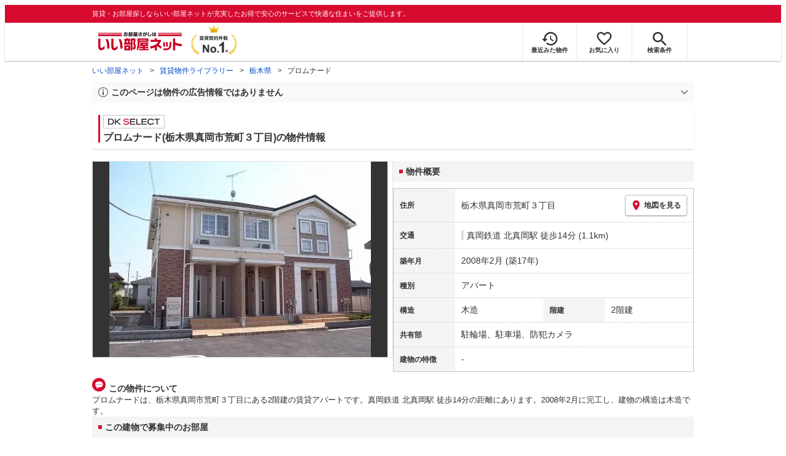

--- FILE ---
content_type: text/html; charset=utf-8
request_url: https://www.eheya.net/library/detail/014914001/
body_size: 14756
content:
<!DOCTYPE html><html lang="ja"><head><meta charSet="utf-8" data-next-head=""/><meta name="viewport" content="width=device-width,initial-scale=1.0,viewport-fit=cover" data-next-head=""/><meta name="format-detection" content="telephone=no" data-next-head=""/><meta name="theme-color" content="#d70a30" data-next-head=""/><meta name="google" content="nopagereadaloud" data-next-head=""/><meta property="og:type" content="website" data-next-head=""/><meta property="og:locale" content="ja_JP" data-next-head=""/><meta property="og:site_name" content="いい部屋ネット" data-next-head=""/><link rel="shortcut icon" type="image/vnd.microsoft.icon" href="/assets/images/common/favicon.ico" data-next-head=""/><link rel="apple-touch-icon" href="/assets/images/common/apple-touch-icon.png" data-next-head=""/><title data-next-head="">プロムナード(栃木県真岡市荒町３丁目)の物件情報｜いい部屋ネットの大東建託パートナーズ</title><meta name="description" content="プロムナード(栃木県真岡市荒町３丁目)は真岡鉄道 北真岡駅 徒歩14分の賃貸アパートです。外観画像や間取り図、周辺にある施設、建物内に掲載中の賃貸アパートがあるかを確認できます。賃貸マンション・アパートの物件情報をお探しなら大東建託パートナーズが運営する【いい部屋ネット】で！" data-next-head=""/><meta property="og:title" content="プロムナード(栃木県真岡市荒町３丁目)の物件情報｜いい部屋ネットの大東建託パートナーズ" data-next-head=""/><meta property="og:description" content="プロムナード(栃木県真岡市荒町３丁目)は真岡鉄道 北真岡駅 徒歩14分の賃貸アパートです。外観画像や間取り図、周辺にある施設、建物内に掲載中の賃貸アパートがあるかを確認できます。賃貸マンション・アパートの物件情報をお探しなら大東建託パートナーズが運営する【いい部屋ネット】で！" data-next-head=""/><meta property="og:url" content="https://www.eheya.net/library/detail/014914001/" data-next-head=""/><link rel="canonical" href="https://www.eheya.net/library/detail/014914001/" data-next-head=""/><meta property="og:image" content="https://image2.eheya.net/directImage/014/914/001/014914001-G.jpg?20230306051420" data-next-head=""/><meta name="robots" content="index,follow" data-next-head=""/><meta http-equiv="X-UA-Compatible" content="IE=edge" data-next-head=""/><link rel="preload" href="https://image2.eheya.net/directImage/014/914/001/014914001-G.jpg?20230306051420" as="image" data-next-head=""/><link rel="preload" href="/assets/images/common/img_noimage.svg" as="image" data-next-head=""/><link rel="preload" href="https://image2.eheya.net/directImage/014/914/001/014914001-G.jpg?20230306051420" as="image" data-next-head=""/><link rel="preload" href="/assets/images/common/img_noimage.svg" as="image" data-next-head=""/><link rel="shortcut icon" type="image/vnd.microsoft.icon" href="/assets/images/common/favicon.ico"/><link rel="apple-touch-icon" href="/assets/images/common/apple-touch-icon.png"/><link rel="preconnect" href="https://rtb-csync.smartadserver.com"/><link rel="preconnect" href="https://sync.outbrain.com"/><link rel="preconnect" href="https://exchange.mediavine.com"/><link rel="preconnect" href="https://pixel.rubiconproject.com"/><link rel="preconnect" href="https://sync-criteo.ads.yieldmo.com"/><link rel="preconnect" href="https://ib.adnxs.com"/><link rel="preconnect" href="https://pr-bh.ybp.yahoo.com"/><link rel="preconnect" href="https://match.sharethrough.com"/><link rel="preconnect" href="https://secure.adnxs.com"/><link rel="preconnect" href="https://sync-t1.taboola.com"/><link rel="preconnect" href="https://adx.dable.io"/><link rel="preconnect" href="https://cs.adingo.jp"/><link rel="preconnect" href="https://connect.facebook.net"/><link rel="preconnect" href="https://gum.criteo.com"/><link rel="preconnect" href="https://s.yimg.jp"/><link rel="preconnect" href="https://static.criteo.net"/><link rel="preconnect" href="https://r.casalemedia.com"/><link rel="preconnect" href="https://www.facebook.com"/><link rel="preconnect" href="https://x.bidswitch.net"/><link rel="preconnect" href="https://tr.line.me"/><link rel="preconnect" href="https://match.prod.bidr.io"/><link rel="preconnect" href="https://sslwidget.criteo.com"/><link rel="preconnect" href="https://d.line-scdn.net"/><link rel="preconnect" href="https://tg.socdm.com"/><link rel="preconnect" href="https://adgen.socdm.com"/><link rel="preconnect" href="https://www.googletagmanager.com"/><link rel="preconnect" href="https://www.google-analytics.com"/><link rel="preconnect" href="https://b99.yahoo.co.jp"/><link rel="preconnect" href="https://mug.criteo.com"/><link rel="preload" href="/_next/static/css/28a25cfcf00f767d.css" as="style"/><link rel="preload" href="/_next/static/css/cf73dcc682bd4979.css" as="style"/><link rel="preload" href="/_next/static/css/44208f5c220c3167.css" as="style"/><script type="application/ld+json" data-next-head="">{"@context":"https://schema.org","@type":"Article","datePublished":"2023-11-28T11:57:40+09:00","description":"プロムナード(栃木県真岡市荒町３丁目)は真岡鉄道 北真岡駅 徒歩14分の賃貸アパートです。外観画像や間取り図、周辺にある施設、建物内に掲載中の賃貸アパートがあるかを確認できます。賃貸マンション・アパートの物件情報をお探しなら大東建託パートナーズが運営する【いい部屋ネット】で！","mainEntityOfPage":{"@type":"WebPage","@id":"https://www.eheya.net/library/detail/014914001/"},"headline":"プロムナード(栃木県真岡市荒町３丁目)の物件情報｜いい部屋ネットの大東建託パートナーズ","image":["https://www.eheya.net/common_v4/img/ogp.png"],"dateModified":"2023-11-28T11:57:40+09:00","author":{"@type":"Person","name":"いい部屋ネット"}}</script><script type="application/ld+json" data-next-head="">{"@context":"https://schema.org","@type":"BreadcrumbList","itemListElement":[{"@type":"ListItem","position":1,"item":{"@id":"https://www.eheya.net/","name":"いい部屋ネット"}},{"@type":"ListItem","position":2,"item":{"@id":"https://www.eheya.net/library/","name":"賃貸物件ライブラリー"}},{"@type":"ListItem","position":3,"item":{"@id":"https://www.eheya.net/library/tochigi/area/","name":"栃木県"}},{"@type":"ListItem","position":4,"item":{"@id":"https://www.eheya.net/library/detail/014914001/","name":"プロムナード"}}]}</script><script>
              (function(w,d,s,l,i){w[l]=w[l]||[];w[l].push({'gtm.start':
              new Date().getTime(),event:'gtm.js'});var f=d.getElementsByTagName(s)[0],
              j=d.createElement(s),dl=l!='dataLayer'?'&l='+l:'';j.async=true;j.src=
              'https://www.googletagmanager.com/gtm.js?id='+i+dl;f.parentNode.insertBefore(j,f);
              })(window,document,'script','dataLayer', 'GTM-NSBN7K');
              </script><link rel="stylesheet" href="/_next/static/css/28a25cfcf00f767d.css" data-n-g=""/><link rel="stylesheet" href="/_next/static/css/cf73dcc682bd4979.css" data-n-p=""/><link rel="stylesheet" href="/_next/static/css/44208f5c220c3167.css" data-n-p=""/><noscript data-n-css=""></noscript><script defer="" noModule="" src="/_next/static/chunks/polyfills-42372ed130431b0a.js"></script><script src="/_next/static/chunks/webpack-26292a51515529e4.js" defer=""></script><script src="/_next/static/chunks/framework-b2ee64c866c6ce1c.js" defer=""></script><script src="/_next/static/chunks/main-d0b6b5c37b1c1c1a.js" defer=""></script><script src="/_next/static/chunks/pages/_app-679c8c5851fad210.js" defer=""></script><script src="/_next/static/chunks/9044-21343489c5250b3e.js" defer=""></script><script src="/_next/static/chunks/7398-8e788e2dcff82d76.js" defer=""></script><script src="/_next/static/chunks/8572-43df5df9b5d255c6.js" defer=""></script><script src="/_next/static/chunks/6283-f622bc0577d1898f.js" defer=""></script><script src="/_next/static/chunks/5379-7b6d029792037523.js" defer=""></script><script src="/_next/static/chunks/9098-44aea813b14ae8e5.js" defer=""></script><script src="/_next/static/chunks/3165-0b6cefdc3d9e253f.js" defer=""></script><script src="/_next/static/chunks/pages/library/detail/%5Bbuilding_code%5D-499384b98ba83945.js" defer=""></script><script src="/_next/static/pMH1JKikanWzhw5-DliHG/_buildManifest.js" defer=""></script><script src="/_next/static/pMH1JKikanWzhw5-DliHG/_ssgManifest.js" defer=""></script></head><body><noscript><iframe title="GTM" src="https://www.googletagmanager.com/ns.html?id=GTM-NSBN7K" height="0" width="0" style="display:none;visibility:hidden"></iframe></noscript><link rel="preload" as="image" href="/assets/images/common/logo_eheya.svg"/><link rel="preload" as="image" href="/assets/images/common/img_keiyakukensu.svg"/><link rel="preload" as="image" href="/assets/images/icons/icon_history.svg"/><link rel="preload" as="image" href="/assets/images/icons/icon_favorite.svg"/><link rel="preload" as="image" href="/assets/images/icons/icon_search.svg"/><link rel="preload" as="image" href="/assets/images/icons/icon_menu.svg"/><link rel="preload" as="image" href="https://image2.eheya.net/directImage/014/914/001/014914001-G.jpg?20230306051420"/><link rel="preload" as="image" href="/assets/images/icons/icon_pin.svg"/><link rel="preload" as="image" href="/assets/images/icons/icon_comment.svg"/><link rel="preload" as="image" href="/assets/images/common/icons/thirdPartyFacility/icon_conveni.svg"/><link rel="preload" as="image" href="/assets/images/common/icons/thirdPartyFacility/icon_park.svg"/><link rel="preload" as="image" href="/assets/images/common/icons/thirdPartyFacility/icon_hospital.svg"/><link rel="preload" as="image" href="/assets/images/common/icons/thirdPartyFacility/icon_ds.svg"/><link rel="preload" as="image" href="/assets/images/common/icons/thirdPartyFacility/icon_supermarket.svg"/><link rel="preload" as="image" href="/assets/images/icons/icon_information.svg"/><link rel="preload" as="image" href="/assets/images/icons/icon_house.svg"/><link rel="preload" as="image" href="/assets/images/icons/icon_kids.svg"/><div id="__next"><header><div class="Header_sub__7iHq7"><div class="Header_sub_inner__rZaCK"><div class="Header_tagline__oZW_t">賃貸・お部屋探しならいい部屋ネットが充実したお得で安心のサービスで快適な住まいをご提供します。</div></div></div><div class="Header_main__4ry9v"><div class="Header_main_inner__rvWl0"><a href="/" data-testid="Header-logo"><div class="Header_logo__xO_zg"><img src="/assets/images/common/logo_eheya.svg" alt="賃貸・お部屋探しならいい部屋ネット" width="136" height="30"/></div></a><img src="/assets/images/common/img_keiyakukensu.svg" width="58" height="37" class="Header_no1__iAqKf" alt="賃貸契約数No.1"/><ul class="Header_navi__AnoT8"><li class="Header_navi_item__SGU9o"><div class="Header_iconLink__SWk5k"><a href="/mypage/history/" class="Header_iconLink_link__lzkGl"><div class="Header_iconLink_icon__q4HOc"><img src="/assets/images/icons/icon_history.svg" alt="" width="25" height="22"/></div><div class="Header_iconLink_label__SGNx2">最近みた物件</div></a></div></li><li class="Header_navi_item__SGU9o"><div class="Header_iconLink__SWk5k"><div class="styles_tooltipContainer___maqH" role="none"><div class="styles_children__Se6_k"><a href="/mypage/favorite/" class="Header_iconLink_link__lzkGl"><div class="Header_iconLink_icon__q4HOc"><img src="/assets/images/icons/icon_favorite.svg" alt="" width="24" height="21"/></div><div class="Header_iconLink_label__SGNx2">お気に入り</div></a></div></div></div></li><li class="Header_navi_item__SGU9o Header_navi_item-saveSearch__VXenp"><div class="Header_iconLink__SWk5k"><a href="/mypage/condition/" class="Header_iconLink_link__lzkGl"><div class="Header_iconLink_icon__q4HOc"><img src="/assets/images/icons/icon_search.svg" alt="検索条件" width="22" height="22"/></div><div class="Header_iconLink_label__SGNx2">検索条件</div></a></div></li><li class="Header_navi_item__SGU9o Header_navi_item-menu__oR_rI"><div class="Header_iconLink__SWk5k" aria-hidden="true"><div class="Header_iconLink_link__lzkGl"><div class="Header_iconLink_icon__q4HOc"><img src="/assets/images/icons/icon_menu.svg" alt="メニュー" width="22" height="17"/></div><div class="Header_iconLink_label__SGNx2">メニュー</div></div></div></li></ul></div></div><div class="Header_menu__vsakH"></div></header><main><div class="layout_container__cdpUJ"><div class="d-lg-only"><div class="Breadcrumb_wrap__ImwFv"><ul class="Breadcrumb_list__SuxCm"><li class="Breadcrumb_item__SDNfV"><a class="Breadcrumb_link___Sn0Q" href="/">いい部屋ネット</a></li><li class="Breadcrumb_item__SDNfV"><a class="Breadcrumb_link___Sn0Q" href="/library/">賃貸物件ライブラリー</a></li><li class="Breadcrumb_item__SDNfV"><a class="Breadcrumb_link___Sn0Q" href="/library/tochigi/area/">栃木県</a></li><li class="Breadcrumb_item__SDNfV">プロムナード</li></ul></div></div><div class="LibraryDetailNotice_wrap__nkMfH"><div class="Accordion_accordion__QkcTN"><div class="Accordion_title__xjyJR" aria-hidden="true"><div class="LibraryDetailNotice_header__xicrk"><img src="/assets/images/icons/icon_info-trust-gray.svg" width="14" height="14" alt="通知アイコン" loading="lazy"/><div class="LibraryDetailNotice_title__tsA4k">このページは物件の広告情報ではありません</div></div></div><div class="Accordion_content__Qt5_e Accordion_content-close__LaRvr" style="transition-duration:150ms"><div class="LibraryDetailNotice_body__nfCUe">過去にいい部屋ネットへ掲載されたプロムナードの不動産情報と提携先の地図情報を元に生成した参考情報です。<br/>情報更新日: 2023年11月28日</div></div></div></div><div class="styles_mainVisualContainer__svPJv"><div class="styles_wrapper__SFCIJ"><div class="styles_baseLabel__v9ltj"><div class="styles_inner__M4Hx2"><div><div class="styles_labels__UjOYX"><div class="styles_labelDkSelect__Oavrk"></div></div><h1 class="styles_title__CMXs6">プロムナード(栃木県真岡市荒町３丁目)の物件情報</h1></div></div></div><div class="d-sm-only"><div class="LibraryDetailMainImage_wrap_img__1lCcY"><img src="https://image2.eheya.net/directImage/014/914/001/014914001-G.jpg?20230306051420" class="LibraryDetailMainImage_img__xC9jD" alt="プロムナードの外観画像"/></div></div></div></div><div class="styles_infoAndPublishedPropertiesListContainer__FrQvh"><div><div class="styles_wrapper__AA1Rw"><div class="d-lg-only styles_firstItem__ybsgZ"><div class="LibraryDetailMainImage_wrap_img__1lCcY"><img src="https://image2.eheya.net/directImage/014/914/001/014914001-G.jpg?20230306051420" class="LibraryDetailMainImage_img__xC9jD" alt="プロムナードの外観画像"/></div></div><div class="styles_secondItem__RBdhI"><div class="Heading2_inner__5h_7I"><div class="Heading2_text__yl5gS"><h2>物件概要</h2></div></div><div class="styles_table2__yzWf_"><div class="styles_row__b0AXf"><div class="styles_header__TJake">住所</div><div class="styles_body__oZSAR"><div class="styles_addressArea__9mAdJ"><div class="styles_addressArea_text__AAj4P"><a href="/tochigi/area/9209/003/search/" rel="nofollow">栃木県真岡市荒町３丁目</a></div><div><button type="button" class="styles_button__g3xm1"><img src="/assets/images/icons/icon_pin.svg" width="17" height="17" alt="ピン"/>地図を見る</button></div></div></div></div><div class="styles_row__b0AXf"><div class="styles_header__TJake">交通</div><div class="styles_body__oZSAR styles_body-transport__rfNt4"><div><div class="LibraryDetailTrainWalkingTransportation_transportation__M2Bnb"><span class="LibraryDetailTrainWalkingTransportation_color__cI07A"><a href="/tochigi/station/21757/search/">真岡鉄道 北真岡駅</a> <!-- -->徒歩14分 (1.1km)</span></div></div></div></div><div class="styles_row__b0AXf"><div class="styles_header__TJake">築年月</div><div class="styles_body__oZSAR"><div>2008年2月<!-- --> <!-- -->(築17年)</div></div></div><div class="styles_row__b0AXf"><div class="styles_header__TJake">種別</div><div class="styles_body__oZSAR"><div>アパート</div></div></div><div class="styles_row__b0AXf styles_row-2column__BhTCr"><div class="styles_header__TJake">構造</div><div class="styles_body__oZSAR"><div>木造</div></div></div><div class="styles_row__b0AXf styles_row-2column__BhTCr"><div class="styles_header__TJake">階建</div><div class="styles_body__oZSAR"><div>2階建</div></div></div><div class="styles_row__b0AXf"><div class="styles_header__TJake">共有部</div><div class="styles_body__oZSAR"><div>駐輪場、駐車場、防犯カメラ</div></div></div><div class="styles_row__b0AXf"><div class="styles_header__TJake">建物の特徴</div><div class="styles_body__oZSAR"><div>-</div></div></div></div></div></div><div class="styles_description__E3R6G"><div class="styles_description_title__tMDfl"><img src="/assets/images/icons/icon_comment.svg" alt="コメント"/>この物件について</div><div>プロムナードは、栃木県真岡市荒町３丁目にある2階建の賃貸アパートです。真岡鉄道 北真岡駅 徒歩14分の距離にあります。2008年2月に完工し、建物の構造は木造です。</div></div></div><div class="styles_base__bVs_a"><div class="Heading2_inner__5h_7I"><div class="Heading2_text__yl5gS"><h2>この建物で募集中のお部屋</h2></div></div><div class="styles_container__XcnlV"><div class="styles_nearbyCitiesPanel__nf4gF styles_nearbyCitiesPanel_empty__ASkDJ"><span class="styles_nearbyCitiesPanel_title__RMKZa">現在、募集中の物件はありません。<br/>周辺の他の物件をお探しいたしますか？</span><div class="styles_items__JgmFu"><a class="styles_searchLink__pa5BH" href="/tochigi/area/9208/search/">小山市</a><a class="styles_searchLink__pa5BH" href="/tochigi/area/9210/search/">大田原市</a><a class="styles_searchLink__pa5BH" href="/tochigi/area/9211/search/">矢板市</a><a class="styles_searchLink__tWHWm" href="/tochigi/station/21757/search/">北真岡<!-- -->駅</a></div></div></div></div></div><div class="styles_recommendationListContainer__Uwt1k"><div class="LibraryDetailRecommendationList_base__JqjE0"><div class="Heading2_inner__5h_7I"><div class="Heading2_text__yl5gS"><h2>こちらの物件を見ている方におすすめの物件</h2></div></div><div class="LibraryDetailRecommendationList_container__wTfZU"><div class="LibraryDetailRecommendationCassette_cassette__l5fSu"><a href="/detail/300001880000124000388/"><div class="LibraryDetailRecommendationCassette_title__TCFuQ">サニーヒルズ・オカベ</div><div class="LibraryDetailRecommendationCassette_itemPanel__wQsLm"><div class="LibraryDetailRecommendationCassette_wrap__g2l06"><div class="LibraryDetailRecommendationCassette_thumbnail__FlpqT LibraryDetailRecommendationCassette_cassette_thumbnail__qcBjD"><img src="https://image2.eheya.net/eCloudImage2/room/5536/5536121/5536121_2.jpg?20250829164244&amp;thumbnail=small" alt="サニーヒルズ・オカベの間取り画像" class="LibraryDetailRecommendationCassette_thumbnail_image__nCYN3" loading="lazy"/></div><div class="LibraryDetailRecommendationCassette_itemList__GIlTn"><div><span class="LibraryDetailRecommendationCassette_price__ITwoJ"><span class="LibraryDetailRecommendationCassette_rent__J8iJr">5.2</span><span class="LibraryDetailRecommendationCassette_rentUnit__9pwwS">万円</span><span class="LibraryDetailRecommendationCassette_managementFee__8AUOh">(管理費 2,700円)</span></span></div><div class="LibraryDetailRecommendationCassette_item__dMdIP"><div class="DepositLabel_wrap__DhRc9">敷</div><span class="LibraryDetailRecommendationCassette_moneyText__Epy4S LibraryDetailRecommendationCassette_moneyText-zero__hbSTA">0円</span><div class="KeyMoneyLabel_wrap__qPiea">礼</div><span class="LibraryDetailRecommendationCassette_moneyText__Epy4S">1ヶ月</span></div><div class="LibraryDetailRecommendationCassette_item__dMdIP">1LDK<!-- --> <!-- --> / <!-- -->42.37<!-- -->m<sup>2</sup>  <!-- --> / 築16年</div><div class="LibraryDetailRecommendationCassette_item__dMdIP">2階 / 2階建</div><div><div class="styles_iconList__76nvs" style="gap:5px 5px"><div class="Picto_picto__3dzjg"><div class="Picto_icon__aQiJl Picto_icon-payableByCreditCard__oPbZA"></div><div class="Picto_label__HA58E Picto_label-payableByCreditCard__aoCR7">カード決済可</div></div><div class="Picto_picto__3dzjg"><div class="Picto_icon__aQiJl Picto_icon-internetFree__fgFri"></div><div class="Picto_label__HA58E Picto_label-internetFree__lWQNP">ネット無料</div></div><div class="Picto_picto__3dzjg"><div class="Picto_icon__aQiJl Picto_icon-panorama__t4BiM"></div><div class="Picto_label__HA58E Picto_label-panorama__TQqU3">パノラマ</div></div></div></div></div></div><div class="LibraryDetailRecommendationCassette_wrap__g2l06"><div class="LibraryDetailRecommendationCassette_arrow__NfTOJ"></div></div></div></a></div><div class="LibraryDetailRecommendationCassette_cassette__l5fSu"><a href="/detail/300001880000132000181/"><div class="LibraryDetailRecommendationCassette_title__TCFuQ">プラシード桜A</div><div class="LibraryDetailRecommendationCassette_itemPanel__wQsLm"><div class="LibraryDetailRecommendationCassette_wrap__g2l06"><div class="LibraryDetailRecommendationCassette_thumbnail__FlpqT LibraryDetailRecommendationCassette_cassette_thumbnail__qcBjD"><img src="https://image2.eheya.net/eCloudImage2/room/5593/5593088/5593088_2.jpg?20250925101721&amp;thumbnail=small" alt="プラシード桜Aの間取り画像" class="LibraryDetailRecommendationCassette_thumbnail_image__nCYN3" loading="lazy"/></div><div class="LibraryDetailRecommendationCassette_itemList__GIlTn"><div><span class="LibraryDetailRecommendationCassette_price__ITwoJ"><span class="LibraryDetailRecommendationCassette_rent__J8iJr">4.4</span><span class="LibraryDetailRecommendationCassette_rentUnit__9pwwS">万円</span><span class="LibraryDetailRecommendationCassette_managementFee__8AUOh">(管理費 2,200円)</span></span></div><div class="LibraryDetailRecommendationCassette_item__dMdIP"><div class="DepositLabel_wrap__DhRc9">敷</div><span class="LibraryDetailRecommendationCassette_moneyText__Epy4S LibraryDetailRecommendationCassette_moneyText-zero__hbSTA">0円</span><div class="KeyMoneyLabel_wrap__qPiea">礼</div><span class="LibraryDetailRecommendationCassette_moneyText__Epy4S LibraryDetailRecommendationCassette_moneyText-zero__hbSTA">0円</span></div><div class="LibraryDetailRecommendationCassette_item__dMdIP">1LDK<!-- --> <!-- --> / <!-- -->46.49<!-- -->m<sup>2</sup>  <!-- --> / 築19年</div><div class="LibraryDetailRecommendationCassette_item__dMdIP">1階（101号室） / 2階建</div><div><div class="styles_iconList__76nvs" style="gap:5px 5px"><div class="Picto_picto__3dzjg"><div class="Picto_icon__aQiJl Picto_icon-moveInStatusAvailable__TmLw_"></div><div class="Picto_label__HA58E Picto_label-moveInStatusAvailable__5ec2S">即入居可</div></div><div class="Picto_picto__3dzjg"><div class="Picto_icon__aQiJl Picto_icon-zero__06mpi"></div><div class="Picto_label__HA58E Picto_label-zero__bVzVq">敷金礼金ゼロ</div></div><div class="Picto_picto__3dzjg"><div class="Picto_icon__aQiJl Picto_icon-payableByCreditCard__oPbZA"></div><div class="Picto_label__HA58E Picto_label-payableByCreditCard__aoCR7">カード決済可</div></div><div class="Picto_picto__3dzjg"><div class="Picto_icon__aQiJl Picto_icon-panorama__t4BiM"></div><div class="Picto_label__HA58E Picto_label-panorama__TQqU3">パノラマ</div></div></div></div></div></div><div class="LibraryDetailRecommendationCassette_wrap__g2l06"><div class="LibraryDetailRecommendationCassette_arrow__NfTOJ"></div></div></div></a></div><div class="LibraryDetailRecommendationCassette_cassette__l5fSu"><a href="/detail/300001880001923000004/"><div class="LibraryDetailRecommendationCassette_title__TCFuQ">セウ アズール</div><div class="LibraryDetailRecommendationCassette_itemPanel__wQsLm"><div class="LibraryDetailRecommendationCassette_wrap__g2l06"><div class="LibraryDetailRecommendationCassette_thumbnail__FlpqT LibraryDetailRecommendationCassette_cassette_thumbnail__qcBjD"><img src="https://image2.eheya.net/eCloudImage2/room/4443/4443227/4443227_2.jpg?20240824165638&amp;thumbnail=small" alt="セウ アズールの間取り画像" class="LibraryDetailRecommendationCassette_thumbnail_image__nCYN3" loading="lazy"/></div><div class="LibraryDetailRecommendationCassette_itemList__GIlTn"><div><span class="LibraryDetailRecommendationCassette_price__ITwoJ"><span class="LibraryDetailRecommendationCassette_rent__J8iJr">7.5</span><span class="LibraryDetailRecommendationCassette_rentUnit__9pwwS">万円</span><span class="LibraryDetailRecommendationCassette_managementFee__8AUOh">(管理費 3,700円)</span></span></div><div class="LibraryDetailRecommendationCassette_item__dMdIP"><div class="DepositLabel_wrap__DhRc9">敷</div><span class="LibraryDetailRecommendationCassette_moneyText__Epy4S LibraryDetailRecommendationCassette_moneyText-zero__hbSTA">0円</span><div class="KeyMoneyLabel_wrap__qPiea">礼</div><span class="LibraryDetailRecommendationCassette_moneyText__Epy4S">1ヶ月</span></div><div class="LibraryDetailRecommendationCassette_item__dMdIP">2LDK<!-- --> <!-- --> / <!-- -->59.55<!-- -->m<sup>2</sup>  <!-- --> / 築1年</div><div class="LibraryDetailRecommendationCassette_item__dMdIP">2階（205号室） / 2階建</div><div><div class="styles_iconList__76nvs" style="gap:5px 5px"><div class="Picto_picto__3dzjg"><div class="Picto_icon__aQiJl Picto_icon-moveInStatusAvailable__TmLw_"></div><div class="Picto_label__HA58E Picto_label-moveInStatusAvailable__5ec2S">即入居可</div></div><div class="Picto_picto__3dzjg"><div class="Picto_icon__aQiJl Picto_icon-payableByCreditCard__oPbZA"></div><div class="Picto_label__HA58E Picto_label-payableByCreditCard__aoCR7">カード決済可</div></div><div class="Picto_picto__3dzjg"><div class="Picto_icon__aQiJl Picto_icon-pet__NVJbx"></div><div class="Picto_label__HA58E Picto_label-pet__t0u__">ペット可</div></div><div class="Picto_picto__3dzjg"><div class="Picto_icon__aQiJl Picto_icon-internetFree__fgFri"></div><div class="Picto_label__HA58E Picto_label-internetFree__lWQNP">ネット無料</div></div><div class="Picto_picto__3dzjg"><div class="Picto_icon__aQiJl Picto_icon-panorama__t4BiM"></div><div class="Picto_label__HA58E Picto_label-panorama__TQqU3">パノラマ</div></div></div></div></div></div><div class="LibraryDetailRecommendationCassette_wrap__g2l06"><div class="LibraryDetailRecommendationCassette_arrow__NfTOJ"></div></div></div></a></div><div class="LibraryDetailRecommendationCassette_cassette__l5fSu"><a href="/detail/300001882012046000001/"><div class="LibraryDetailRecommendationCassette_title__TCFuQ">第一メグミハイツ C棟</div><div class="LibraryDetailRecommendationCassette_itemPanel__wQsLm"><div class="LibraryDetailRecommendationCassette_wrap__g2l06"><div class="LibraryDetailRecommendationCassette_thumbnail__FlpqT LibraryDetailRecommendationCassette_cassette_thumbnail__qcBjD"><img src="https://image2.eheya.net/eCloudImage2/room/3687/3687837/3687837_2.jpg?20230915141751&amp;thumbnail=small" alt="第一メグミハイツ C棟の間取り画像" class="LibraryDetailRecommendationCassette_thumbnail_image__nCYN3" loading="lazy"/></div><div class="LibraryDetailRecommendationCassette_itemList__GIlTn"><div><span class="LibraryDetailRecommendationCassette_price__ITwoJ"><span class="LibraryDetailRecommendationCassette_rent__J8iJr">5.2</span><span class="LibraryDetailRecommendationCassette_rentUnit__9pwwS">万円</span><span class="LibraryDetailRecommendationCassette_managementFee__8AUOh">(管理費 0円)</span></span></div><div class="LibraryDetailRecommendationCassette_item__dMdIP"><div class="DepositLabel_wrap__DhRc9">敷</div><span class="LibraryDetailRecommendationCassette_moneyText__Epy4S">1ヶ月</span><div class="KeyMoneyLabel_wrap__qPiea">礼</div><span class="LibraryDetailRecommendationCassette_moneyText__Epy4S LibraryDetailRecommendationCassette_moneyText-zero__hbSTA">0円</span></div><div class="LibraryDetailRecommendationCassette_item__dMdIP">2LDK<!-- --> <!-- --> / <!-- -->50.78<!-- -->m<sup>2</sup>  <!-- --> / 築26年</div><div class="LibraryDetailRecommendationCassette_item__dMdIP">1階 / 2階建</div><div><div class="styles_iconList__76nvs" style="gap:5px 5px"><div class="Picto_picto__3dzjg"><div class="Picto_icon__aQiJl Picto_icon-payableByCreditCard__oPbZA"></div><div class="Picto_label__HA58E Picto_label-payableByCreditCard__aoCR7">カード決済可</div></div><div class="Picto_picto__3dzjg"><div class="Picto_icon__aQiJl Picto_icon-panorama__t4BiM"></div><div class="Picto_label__HA58E Picto_label-panorama__TQqU3">パノラマ</div></div></div></div></div></div><div class="LibraryDetailRecommendationCassette_wrap__g2l06"><div class="LibraryDetailRecommendationCassette_arrow__NfTOJ"></div></div></div></a></div><div class="LibraryDetailRecommendationCassette_cassette__l5fSu"><a href="/detail/300001880000103000155/"><div class="LibraryDetailRecommendationCassette_title__TCFuQ">ポラリスハイツ</div><div class="LibraryDetailRecommendationCassette_itemPanel__wQsLm"><div class="LibraryDetailRecommendationCassette_wrap__g2l06"><div class="LibraryDetailRecommendationCassette_thumbnail__FlpqT LibraryDetailRecommendationCassette_cassette_thumbnail__qcBjD"><img src="https://image2.eheya.net/eCloudImage2/room/4500/4500467/4500467_2.jpg?20240719140643&amp;thumbnail=small" alt="ポラリスハイツの間取り画像" class="LibraryDetailRecommendationCassette_thumbnail_image__nCYN3" loading="lazy"/></div><div class="LibraryDetailRecommendationCassette_itemList__GIlTn"><div><span class="LibraryDetailRecommendationCassette_price__ITwoJ"><span class="LibraryDetailRecommendationCassette_rent__J8iJr">5.3</span><span class="LibraryDetailRecommendationCassette_rentUnit__9pwwS">万円</span><span class="LibraryDetailRecommendationCassette_managementFee__8AUOh">(管理費 2,200円)</span></span></div><div class="LibraryDetailRecommendationCassette_item__dMdIP"><div class="DepositLabel_wrap__DhRc9">敷</div><span class="LibraryDetailRecommendationCassette_moneyText__Epy4S LibraryDetailRecommendationCassette_moneyText-zero__hbSTA">0円</span><div class="KeyMoneyLabel_wrap__qPiea">礼</div><span class="LibraryDetailRecommendationCassette_moneyText__Epy4S LibraryDetailRecommendationCassette_moneyText-zero__hbSTA">0円</span></div><div class="LibraryDetailRecommendationCassette_item__dMdIP">2LDK<!-- --> <!-- --> / <!-- -->58.86<!-- -->m<sup>2</sup>  <!-- --> / 築20年</div><div class="LibraryDetailRecommendationCassette_item__dMdIP">2階（203号室） / 2階建</div><div><div class="styles_iconList__76nvs" style="gap:5px 5px"><div class="Picto_picto__3dzjg"><div class="Picto_icon__aQiJl Picto_icon-moveInStatusAvailable__TmLw_"></div><div class="Picto_label__HA58E Picto_label-moveInStatusAvailable__5ec2S">即入居可</div></div><div class="Picto_picto__3dzjg"><div class="Picto_icon__aQiJl Picto_icon-zero__06mpi"></div><div class="Picto_label__HA58E Picto_label-zero__bVzVq">敷金礼金ゼロ</div></div><div class="Picto_picto__3dzjg"><div class="Picto_icon__aQiJl Picto_icon-payableByCreditCard__oPbZA"></div><div class="Picto_label__HA58E Picto_label-payableByCreditCard__aoCR7">カード決済可</div></div><div class="Picto_picto__3dzjg"><div class="Picto_icon__aQiJl Picto_icon-panorama__t4BiM"></div><div class="Picto_label__HA58E Picto_label-panorama__TQqU3">パノラマ</div></div></div></div></div></div><div class="LibraryDetailRecommendationCassette_wrap__g2l06"><div class="LibraryDetailRecommendationCassette_arrow__NfTOJ"></div></div></div></a></div><div class="LibraryDetailRecommendationCassette_cassette__l5fSu"><a href="/detail/300001882009341000001/"><div class="LibraryDetailRecommendationCassette_title__TCFuQ">第六大滝ハイツB棟</div><div class="LibraryDetailRecommendationCassette_itemPanel__wQsLm"><div class="LibraryDetailRecommendationCassette_wrap__g2l06"><div class="LibraryDetailRecommendationCassette_thumbnail__FlpqT LibraryDetailRecommendationCassette_cassette_thumbnail__qcBjD"><img src="https://image2.eheya.net/eCloudImage2/room/277/277900/277900_2.jpg?20250927160212&amp;thumbnail=small" alt="第六大滝ハイツB棟の間取り画像" class="LibraryDetailRecommendationCassette_thumbnail_image__nCYN3" loading="lazy"/></div><div class="LibraryDetailRecommendationCassette_itemList__GIlTn"><div><span class="LibraryDetailRecommendationCassette_price__ITwoJ"><span class="LibraryDetailRecommendationCassette_rent__J8iJr">5.3</span><span class="LibraryDetailRecommendationCassette_rentUnit__9pwwS">万円</span><span class="LibraryDetailRecommendationCassette_managementFee__8AUOh">(管理費 0円)</span></span></div><div class="LibraryDetailRecommendationCassette_item__dMdIP"><div class="DepositLabel_wrap__DhRc9">敷</div><span class="LibraryDetailRecommendationCassette_moneyText__Epy4S">1ヶ月</span><div class="KeyMoneyLabel_wrap__qPiea">礼</div><span class="LibraryDetailRecommendationCassette_moneyText__Epy4S LibraryDetailRecommendationCassette_moneyText-zero__hbSTA">0円</span></div><div class="LibraryDetailRecommendationCassette_item__dMdIP">2LDK<!-- --> <!-- --> / <!-- -->58.73<!-- -->m<sup>2</sup>  <!-- --> / 築26年</div><div class="LibraryDetailRecommendationCassette_item__dMdIP">2階 / 2階建</div><div><div class="styles_iconList__76nvs" style="gap:5px 5px"><div class="Picto_picto__3dzjg"><div class="Picto_icon__aQiJl Picto_icon-payableByCreditCard__oPbZA"></div><div class="Picto_label__HA58E Picto_label-payableByCreditCard__aoCR7">カード決済可</div></div><div class="Picto_picto__3dzjg"><div class="Picto_icon__aQiJl Picto_icon-panorama__t4BiM"></div><div class="Picto_label__HA58E Picto_label-panorama__TQqU3">パノラマ</div></div></div></div></div></div><div class="LibraryDetailRecommendationCassette_wrap__g2l06"><div class="LibraryDetailRecommendationCassette_arrow__NfTOJ"></div></div></div></a></div><div class="LibraryDetailRecommendationCassette_cassette__l5fSu"><a href="/detail/300001882009620000001/"><div class="LibraryDetailRecommendationCassette_title__TCFuQ">エクレシア泉 B</div><div class="LibraryDetailRecommendationCassette_itemPanel__wQsLm"><div class="LibraryDetailRecommendationCassette_wrap__g2l06"><div class="LibraryDetailRecommendationCassette_thumbnail__FlpqT LibraryDetailRecommendationCassette_cassette_thumbnail__qcBjD"><img src="https://image2.eheya.net/eCloudImage2/room/278/278717/278717_2.jpg?20251005103117&amp;thumbnail=small" alt="エクレシア泉 Bの間取り画像" class="LibraryDetailRecommendationCassette_thumbnail_image__nCYN3" loading="lazy"/></div><div class="LibraryDetailRecommendationCassette_itemList__GIlTn"><div><span class="LibraryDetailRecommendationCassette_price__ITwoJ"><span class="LibraryDetailRecommendationCassette_rent__J8iJr">5.5</span><span class="LibraryDetailRecommendationCassette_rentUnit__9pwwS">万円</span><span class="LibraryDetailRecommendationCassette_managementFee__8AUOh">(管理費 3,500円)</span></span></div><div class="LibraryDetailRecommendationCassette_item__dMdIP"><div class="DepositLabel_wrap__DhRc9">敷</div><span class="LibraryDetailRecommendationCassette_moneyText__Epy4S LibraryDetailRecommendationCassette_moneyText-zero__hbSTA">0円</span><div class="KeyMoneyLabel_wrap__qPiea">礼</div><span class="LibraryDetailRecommendationCassette_moneyText__Epy4S LibraryDetailRecommendationCassette_moneyText-zero__hbSTA">0円</span></div><div class="LibraryDetailRecommendationCassette_item__dMdIP">2LDK<!-- --> <!-- --> / <!-- -->55.44<!-- -->m<sup>2</sup>  <!-- --> / 築23年</div><div class="LibraryDetailRecommendationCassette_item__dMdIP">2階（202号室） / 2階建</div><div><div class="styles_iconList__76nvs" style="gap:5px 5px"><div class="Picto_picto__3dzjg"><div class="Picto_icon__aQiJl Picto_icon-moveInStatusAvailable__TmLw_"></div><div class="Picto_label__HA58E Picto_label-moveInStatusAvailable__5ec2S">即入居可</div></div><div class="Picto_picto__3dzjg"><div class="Picto_icon__aQiJl Picto_icon-zero__06mpi"></div><div class="Picto_label__HA58E Picto_label-zero__bVzVq">敷金礼金ゼロ</div></div><div class="Picto_picto__3dzjg"><div class="Picto_icon__aQiJl Picto_icon-payableByCreditCard__oPbZA"></div><div class="Picto_label__HA58E Picto_label-payableByCreditCard__aoCR7">カード決済可</div></div><div class="Picto_picto__3dzjg"><div class="Picto_icon__aQiJl Picto_icon-panorama__t4BiM"></div><div class="Picto_label__HA58E Picto_label-panorama__TQqU3">パノラマ</div></div></div></div></div></div><div class="LibraryDetailRecommendationCassette_wrap__g2l06"><div class="LibraryDetailRecommendationCassette_arrow__NfTOJ"></div></div></div></a></div><div class="LibraryDetailRecommendationCassette_cassette__l5fSu"><a href="/detail/300001882011923000002/"><div class="LibraryDetailRecommendationCassette_title__TCFuQ">メゾネット雅</div><div class="LibraryDetailRecommendationCassette_itemPanel__wQsLm"><div class="LibraryDetailRecommendationCassette_wrap__g2l06"><div class="LibraryDetailRecommendationCassette_thumbnail__FlpqT LibraryDetailRecommendationCassette_cassette_thumbnail__qcBjD"><img src="https://image2.eheya.net/eCloudImage2/room/5578/5578013/5578013_2.jpg?20251005114110&amp;thumbnail=small" alt="メゾネット雅の間取り画像" class="LibraryDetailRecommendationCassette_thumbnail_image__nCYN3" loading="lazy"/></div><div class="LibraryDetailRecommendationCassette_itemList__GIlTn"><div><span class="LibraryDetailRecommendationCassette_price__ITwoJ"><span class="LibraryDetailRecommendationCassette_rent__J8iJr">5.5</span><span class="LibraryDetailRecommendationCassette_rentUnit__9pwwS">万円</span><span class="LibraryDetailRecommendationCassette_managementFee__8AUOh">(管理費 0円)</span></span></div><div class="LibraryDetailRecommendationCassette_item__dMdIP"><div class="DepositLabel_wrap__DhRc9">敷</div><span class="LibraryDetailRecommendationCassette_moneyText__Epy4S LibraryDetailRecommendationCassette_moneyText-zero__hbSTA">0円</span><div class="KeyMoneyLabel_wrap__qPiea">礼</div><span class="LibraryDetailRecommendationCassette_moneyText__Epy4S LibraryDetailRecommendationCassette_moneyText-zero__hbSTA">0円</span></div><div class="LibraryDetailRecommendationCassette_item__dMdIP">2DK<!-- --> <!-- --> / <!-- -->52.98<!-- -->m<sup>2</sup>  <!-- --> / 築16年</div><div class="LibraryDetailRecommendationCassette_item__dMdIP">- 階 / 2階建</div><div><div class="styles_iconList__76nvs" style="gap:5px 5px"><div class="Picto_picto__3dzjg"><div class="Picto_icon__aQiJl Picto_icon-zero__06mpi"></div><div class="Picto_label__HA58E Picto_label-zero__bVzVq">敷金礼金ゼロ</div></div><div class="Picto_picto__3dzjg"><div class="Picto_icon__aQiJl Picto_icon-payableByCreditCard__oPbZA"></div><div class="Picto_label__HA58E Picto_label-payableByCreditCard__aoCR7">カード決済可</div></div><div class="Picto_picto__3dzjg"><div class="Picto_icon__aQiJl Picto_icon-pet__NVJbx"></div><div class="Picto_label__HA58E Picto_label-pet__t0u__">ペット可</div></div><div class="Picto_picto__3dzjg"><div class="Picto_icon__aQiJl Picto_icon-panorama__t4BiM"></div><div class="Picto_label__HA58E Picto_label-panorama__TQqU3">パノラマ</div></div></div></div></div></div><div class="LibraryDetailRecommendationCassette_wrap__g2l06"><div class="LibraryDetailRecommendationCassette_arrow__NfTOJ"></div></div></div></a></div><div class="LibraryDetailRecommendationCassette_cassette__l5fSu"><a href="/detail/300001882008262000004/"><div class="LibraryDetailRecommendationCassette_title__TCFuQ">プロムナードさくら D</div><div class="LibraryDetailRecommendationCassette_itemPanel__wQsLm"><div class="LibraryDetailRecommendationCassette_wrap__g2l06"><div class="LibraryDetailRecommendationCassette_thumbnail__FlpqT LibraryDetailRecommendationCassette_cassette_thumbnail__qcBjD"><img src="https://image2.eheya.net/eCloudImage2/room/3889/3889610/3889610_2.jpg?20230929112206&amp;thumbnail=small" alt="プロムナードさくら Dの間取り画像" class="LibraryDetailRecommendationCassette_thumbnail_image__nCYN3" loading="lazy"/></div><div class="LibraryDetailRecommendationCassette_itemList__GIlTn"><div><span class="LibraryDetailRecommendationCassette_price__ITwoJ"><span class="LibraryDetailRecommendationCassette_rent__J8iJr">6.1</span><span class="LibraryDetailRecommendationCassette_rentUnit__9pwwS">万円</span><span class="LibraryDetailRecommendationCassette_managementFee__8AUOh">(管理費 3,500円)</span></span></div><div class="LibraryDetailRecommendationCassette_item__dMdIP"><div class="DepositLabel_wrap__DhRc9">敷</div><span class="LibraryDetailRecommendationCassette_moneyText__Epy4S LibraryDetailRecommendationCassette_moneyText-zero__hbSTA">0円</span><div class="KeyMoneyLabel_wrap__qPiea">礼</div><span class="LibraryDetailRecommendationCassette_moneyText__Epy4S">1ヶ月</span></div><div class="LibraryDetailRecommendationCassette_item__dMdIP">2LDK<!-- --> <!-- --> / <!-- -->65.06<!-- -->m<sup>2</sup>  <!-- --> / 築18年</div><div class="LibraryDetailRecommendationCassette_item__dMdIP">2階（202号室） / 2階建</div><div><div class="styles_iconList__76nvs" style="gap:5px 5px"><div class="Picto_picto__3dzjg"><div class="Picto_icon__aQiJl Picto_icon-moveInStatusAvailable__TmLw_"></div><div class="Picto_label__HA58E Picto_label-moveInStatusAvailable__5ec2S">即入居可</div></div><div class="Picto_picto__3dzjg"><div class="Picto_icon__aQiJl Picto_icon-payableByCreditCard__oPbZA"></div><div class="Picto_label__HA58E Picto_label-payableByCreditCard__aoCR7">カード決済可</div></div><div class="Picto_picto__3dzjg"><div class="Picto_icon__aQiJl Picto_icon-internetFree__fgFri"></div><div class="Picto_label__HA58E Picto_label-internetFree__lWQNP">ネット無料</div></div><div class="Picto_picto__3dzjg"><div class="Picto_icon__aQiJl Picto_icon-panorama__t4BiM"></div><div class="Picto_label__HA58E Picto_label-panorama__TQqU3">パノラマ</div></div></div></div></div></div><div class="LibraryDetailRecommendationCassette_wrap__g2l06"><div class="LibraryDetailRecommendationCassette_arrow__NfTOJ"></div></div></div></a></div><div class="LibraryDetailRecommendationCassette_cassette__l5fSu"><a href="/detail/300001882010067000002/"><div class="LibraryDetailRecommendationCassette_title__TCFuQ">プロムナードさくら C</div><div class="LibraryDetailRecommendationCassette_itemPanel__wQsLm"><div class="LibraryDetailRecommendationCassette_wrap__g2l06"><div class="LibraryDetailRecommendationCassette_thumbnail__FlpqT LibraryDetailRecommendationCassette_cassette_thumbnail__qcBjD"><img src="https://image2.eheya.net/eCloudImage2/room/1426/1426007/1426007_2.jpg?20230915134817&amp;thumbnail=small" alt="プロムナードさくら Cの間取り画像" class="LibraryDetailRecommendationCassette_thumbnail_image__nCYN3" loading="lazy"/></div><div class="LibraryDetailRecommendationCassette_itemList__GIlTn"><div><span class="LibraryDetailRecommendationCassette_price__ITwoJ"><span class="LibraryDetailRecommendationCassette_rent__J8iJr">5.6</span><span class="LibraryDetailRecommendationCassette_rentUnit__9pwwS">万円</span><span class="LibraryDetailRecommendationCassette_managementFee__8AUOh">(管理費 3,500円)</span></span></div><div class="LibraryDetailRecommendationCassette_item__dMdIP"><div class="DepositLabel_wrap__DhRc9">敷</div><span class="LibraryDetailRecommendationCassette_moneyText__Epy4S LibraryDetailRecommendationCassette_moneyText-zero__hbSTA">0円</span><div class="KeyMoneyLabel_wrap__qPiea">礼</div><span class="LibraryDetailRecommendationCassette_moneyText__Epy4S">1ヶ月</span></div><div class="LibraryDetailRecommendationCassette_item__dMdIP">2LDK<!-- --> <!-- --> / <!-- -->52.84<!-- -->m<sup>2</sup>  <!-- --> / 築18年</div><div class="LibraryDetailRecommendationCassette_item__dMdIP">1階（101号室） / 2階建</div><div><div class="styles_iconList__76nvs" style="gap:5px 5px"><div class="Picto_picto__3dzjg"><div class="Picto_icon__aQiJl Picto_icon-moveInStatusAvailable__TmLw_"></div><div class="Picto_label__HA58E Picto_label-moveInStatusAvailable__5ec2S">即入居可</div></div><div class="Picto_picto__3dzjg"><div class="Picto_icon__aQiJl Picto_icon-payableByCreditCard__oPbZA"></div><div class="Picto_label__HA58E Picto_label-payableByCreditCard__aoCR7">カード決済可</div></div><div class="Picto_picto__3dzjg"><div class="Picto_icon__aQiJl Picto_icon-internetFree__fgFri"></div><div class="Picto_label__HA58E Picto_label-internetFree__lWQNP">ネット無料</div></div><div class="Picto_picto__3dzjg"><div class="Picto_icon__aQiJl Picto_icon-panorama__t4BiM"></div><div class="Picto_label__HA58E Picto_label-panorama__TQqU3">パノラマ</div></div></div></div></div></div><div class="LibraryDetailRecommendationCassette_wrap__g2l06"><div class="LibraryDetailRecommendationCassette_arrow__NfTOJ"></div></div></div></a></div><div class="LibraryDetailRecommendationCassette_cassette__l5fSu"><a href="/detail/300001880000379001215/"><div class="LibraryDetailRecommendationCassette_title__TCFuQ">プリマヴェーラ</div><div class="LibraryDetailRecommendationCassette_itemPanel__wQsLm"><div class="LibraryDetailRecommendationCassette_wrap__g2l06"><div class="LibraryDetailRecommendationCassette_thumbnail__FlpqT LibraryDetailRecommendationCassette_cassette_thumbnail__qcBjD"><img src="https://image2.eheya.net/eCloudImage2/room/1413/1413845/1413845_2.jpg?20251003100344&amp;thumbnail=small" alt="プリマヴェーラの間取り画像" class="LibraryDetailRecommendationCassette_thumbnail_image__nCYN3" loading="lazy"/></div><div class="LibraryDetailRecommendationCassette_itemList__GIlTn"><div><span class="LibraryDetailRecommendationCassette_price__ITwoJ"><span class="LibraryDetailRecommendationCassette_rent__J8iJr">4.65</span><span class="LibraryDetailRecommendationCassette_rentUnit__9pwwS">万円</span><span class="LibraryDetailRecommendationCassette_managementFee__8AUOh">(管理費 2,200円)</span></span></div><div class="LibraryDetailRecommendationCassette_item__dMdIP"><div class="DepositLabel_wrap__DhRc9">敷</div><span class="LibraryDetailRecommendationCassette_moneyText__Epy4S LibraryDetailRecommendationCassette_moneyText-zero__hbSTA">0円</span><div class="KeyMoneyLabel_wrap__qPiea">礼</div><span class="LibraryDetailRecommendationCassette_moneyText__Epy4S LibraryDetailRecommendationCassette_moneyText-zero__hbSTA">0円</span></div><div class="LibraryDetailRecommendationCassette_item__dMdIP">2LDK<!-- --> <!-- --> / <!-- -->51.79<!-- -->m<sup>2</sup>  <!-- --> / 築23年</div><div class="LibraryDetailRecommendationCassette_item__dMdIP">1階 / 2階建</div><div><div class="styles_iconList__76nvs" style="gap:5px 5px"><div class="Picto_picto__3dzjg"><div class="Picto_icon__aQiJl Picto_icon-zero__06mpi"></div><div class="Picto_label__HA58E Picto_label-zero__bVzVq">敷金礼金ゼロ</div></div><div class="Picto_picto__3dzjg"><div class="Picto_icon__aQiJl Picto_icon-payableByCreditCard__oPbZA"></div><div class="Picto_label__HA58E Picto_label-payableByCreditCard__aoCR7">カード決済可</div></div><div class="Picto_picto__3dzjg"><div class="Picto_icon__aQiJl Picto_icon-panorama__t4BiM"></div><div class="Picto_label__HA58E Picto_label-panorama__TQqU3">パノラマ</div></div></div></div></div></div><div class="LibraryDetailRecommendationCassette_wrap__g2l06"><div class="LibraryDetailRecommendationCassette_arrow__NfTOJ"></div></div></div></a></div><div class="LibraryDetailRecommendationCassette_cassette__l5fSu"><a href="/detail/300001882012592000001/"><div class="LibraryDetailRecommendationCassette_title__TCFuQ">ホワイトオークD</div><div class="LibraryDetailRecommendationCassette_itemPanel__wQsLm"><div class="LibraryDetailRecommendationCassette_wrap__g2l06"><div class="LibraryDetailRecommendationCassette_thumbnail__FlpqT LibraryDetailRecommendationCassette_cassette_thumbnail__qcBjD"><img src="https://image2.eheya.net/eCloudImage2/room/5438/5438836/5438836_2.jpg?20250829170456&amp;thumbnail=small" alt="ホワイトオークDの間取り画像" class="LibraryDetailRecommendationCassette_thumbnail_image__nCYN3" loading="lazy"/></div><div class="LibraryDetailRecommendationCassette_itemList__GIlTn"><div><span class="LibraryDetailRecommendationCassette_price__ITwoJ"><span class="LibraryDetailRecommendationCassette_rent__J8iJr">5.8</span><span class="LibraryDetailRecommendationCassette_rentUnit__9pwwS">万円</span><span class="LibraryDetailRecommendationCassette_managementFee__8AUOh">(管理費 5,500円)</span></span></div><div class="LibraryDetailRecommendationCassette_item__dMdIP"><div class="DepositLabel_wrap__DhRc9">敷</div><span class="LibraryDetailRecommendationCassette_moneyText__Epy4S LibraryDetailRecommendationCassette_moneyText-zero__hbSTA">0円</span><div class="KeyMoneyLabel_wrap__qPiea">礼</div><span class="LibraryDetailRecommendationCassette_moneyText__Epy4S">50,000円</span></div><div class="LibraryDetailRecommendationCassette_item__dMdIP">2LDK<!-- --> <!-- --> / <!-- -->54.8<!-- -->m<sup>2</sup>  <!-- --> / 築22年</div><div class="LibraryDetailRecommendationCassette_item__dMdIP">1階（00101号室） / 2階建</div><div><div class="styles_iconList__76nvs" style="gap:5px 5px"><div class="Picto_picto__3dzjg"><div class="Picto_icon__aQiJl Picto_icon-moveInStatusAvailable__TmLw_"></div><div class="Picto_label__HA58E Picto_label-moveInStatusAvailable__5ec2S">即入居可</div></div><div class="Picto_picto__3dzjg"><div class="Picto_icon__aQiJl Picto_icon-payableByCreditCard__oPbZA"></div><div class="Picto_label__HA58E Picto_label-payableByCreditCard__aoCR7">カード決済可</div></div><div class="Picto_picto__3dzjg"><div class="Picto_icon__aQiJl Picto_icon-internetFree__fgFri"></div><div class="Picto_label__HA58E Picto_label-internetFree__lWQNP">ネット無料</div></div><div class="Picto_picto__3dzjg"><div class="Picto_icon__aQiJl Picto_icon-panorama__t4BiM"></div><div class="Picto_label__HA58E Picto_label-panorama__TQqU3">パノラマ</div></div></div></div></div></div><div class="LibraryDetailRecommendationCassette_wrap__g2l06"><div class="LibraryDetailRecommendationCassette_arrow__NfTOJ"></div></div></div></a></div><div class="LibraryDetailRecommendationCassette_cassette__l5fSu"><a href="/detail/300001882011739000004/"><div class="LibraryDetailRecommendationCassette_title__TCFuQ">東真コーポ</div><div class="LibraryDetailRecommendationCassette_itemPanel__wQsLm"><div class="LibraryDetailRecommendationCassette_wrap__g2l06"><div class="LibraryDetailRecommendationCassette_thumbnail__FlpqT LibraryDetailRecommendationCassette_cassette_thumbnail__qcBjD"><img src="https://image2.eheya.net/eCloudImage2/room/4567/4567219/4567219_2.jpg?20240526104917&amp;thumbnail=small" alt="東真コーポの間取り画像" class="LibraryDetailRecommendationCassette_thumbnail_image__nCYN3" loading="lazy"/></div><div class="LibraryDetailRecommendationCassette_itemList__GIlTn"><div><span class="LibraryDetailRecommendationCassette_price__ITwoJ"><span class="LibraryDetailRecommendationCassette_rent__J8iJr">4.5</span><span class="LibraryDetailRecommendationCassette_rentUnit__9pwwS">万円</span><span class="LibraryDetailRecommendationCassette_managementFee__8AUOh">(管理費 0円)</span></span></div><div class="LibraryDetailRecommendationCassette_item__dMdIP"><div class="DepositLabel_wrap__DhRc9">敷</div><span class="LibraryDetailRecommendationCassette_moneyText__Epy4S">1ヶ月</span><div class="KeyMoneyLabel_wrap__qPiea">礼</div><span class="LibraryDetailRecommendationCassette_moneyText__Epy4S LibraryDetailRecommendationCassette_moneyText-zero__hbSTA">0円</span></div><div class="LibraryDetailRecommendationCassette_item__dMdIP">3K<!-- --> <!-- --> / <!-- -->53.82<!-- -->m<sup>2</sup>  <!-- --> / 築28年</div><div class="LibraryDetailRecommendationCassette_item__dMdIP">1-2階 / 2階建</div><div><div class="styles_iconList__76nvs" style="gap:5px 5px"><div class="Picto_picto__3dzjg"><div class="Picto_icon__aQiJl Picto_icon-payableByCreditCard__oPbZA"></div><div class="Picto_label__HA58E Picto_label-payableByCreditCard__aoCR7">カード決済可</div></div><div class="Picto_picto__3dzjg"><div class="Picto_icon__aQiJl Picto_icon-panorama__t4BiM"></div><div class="Picto_label__HA58E Picto_label-panorama__TQqU3">パノラマ</div></div></div></div></div></div><div class="LibraryDetailRecommendationCassette_wrap__g2l06"><div class="LibraryDetailRecommendationCassette_arrow__NfTOJ"></div></div></div></a></div><div class="LibraryDetailRecommendationCassette_cassette__l5fSu"><a href="/detail/300001882012593000001/"><div class="LibraryDetailRecommendationCassette_title__TCFuQ">シンシア</div><div class="LibraryDetailRecommendationCassette_itemPanel__wQsLm"><div class="LibraryDetailRecommendationCassette_wrap__g2l06"><div class="LibraryDetailRecommendationCassette_thumbnail__FlpqT LibraryDetailRecommendationCassette_cassette_thumbnail__qcBjD"><img src="https://image2.eheya.net/eCloudImage2/room/5438/5438835/5438835_2.jpg?20250804165957&amp;thumbnail=small" alt="シンシアの間取り画像" class="LibraryDetailRecommendationCassette_thumbnail_image__nCYN3" loading="lazy"/></div><div class="LibraryDetailRecommendationCassette_itemList__GIlTn"><div><span class="LibraryDetailRecommendationCassette_price__ITwoJ"><span class="LibraryDetailRecommendationCassette_rent__J8iJr">5.9</span><span class="LibraryDetailRecommendationCassette_rentUnit__9pwwS">万円</span><span class="LibraryDetailRecommendationCassette_managementFee__8AUOh">(管理費 6,500円)</span></span></div><div class="LibraryDetailRecommendationCassette_item__dMdIP"><div class="DepositLabel_wrap__DhRc9">敷</div><span class="LibraryDetailRecommendationCassette_moneyText__Epy4S LibraryDetailRecommendationCassette_moneyText-zero__hbSTA">0円</span><div class="KeyMoneyLabel_wrap__qPiea">礼</div><span class="LibraryDetailRecommendationCassette_moneyText__Epy4S">1ヶ月</span></div><div class="LibraryDetailRecommendationCassette_item__dMdIP">2LDK<!-- --> <!-- --> / <!-- -->60.44<!-- -->m<sup>2</sup>  <!-- --> / 築19年</div><div class="LibraryDetailRecommendationCassette_item__dMdIP">2階（00202号室） / 2階建</div><div><div class="styles_iconList__76nvs" style="gap:5px 5px"><div class="Picto_picto__3dzjg"><div class="Picto_icon__aQiJl Picto_icon-moveInStatusAvailable__TmLw_"></div><div class="Picto_label__HA58E Picto_label-moveInStatusAvailable__5ec2S">即入居可</div></div><div class="Picto_picto__3dzjg"><div class="Picto_icon__aQiJl Picto_icon-payableByCreditCard__oPbZA"></div><div class="Picto_label__HA58E Picto_label-payableByCreditCard__aoCR7">カード決済可</div></div><div class="Picto_picto__3dzjg"><div class="Picto_icon__aQiJl Picto_icon-internetFree__fgFri"></div><div class="Picto_label__HA58E Picto_label-internetFree__lWQNP">ネット無料</div></div><div class="Picto_picto__3dzjg"><div class="Picto_icon__aQiJl Picto_icon-panorama__t4BiM"></div><div class="Picto_label__HA58E Picto_label-panorama__TQqU3">パノラマ</div></div></div></div></div></div><div class="LibraryDetailRecommendationCassette_wrap__g2l06"><div class="LibraryDetailRecommendationCassette_arrow__NfTOJ"></div></div></div></a></div><div class="LibraryDetailRecommendationCassette_cassette__l5fSu"><a href="/detail/300001882011742000001/"><div class="LibraryDetailRecommendationCassette_title__TCFuQ">第二メグミハイツ A棟</div><div class="LibraryDetailRecommendationCassette_itemPanel__wQsLm"><div class="LibraryDetailRecommendationCassette_wrap__g2l06"><div class="LibraryDetailRecommendationCassette_thumbnail__FlpqT LibraryDetailRecommendationCassette_cassette_thumbnail__qcBjD"><img src="https://image2.eheya.net/eCloudImage2/room/2370/2370852/2370852_2.jpg?20250904180847&amp;thumbnail=small" alt="第二メグミハイツ A棟の間取り画像" class="LibraryDetailRecommendationCassette_thumbnail_image__nCYN3" loading="lazy"/></div><div class="LibraryDetailRecommendationCassette_itemList__GIlTn"><div><span class="LibraryDetailRecommendationCassette_price__ITwoJ"><span class="LibraryDetailRecommendationCassette_rent__J8iJr">6.0</span><span class="LibraryDetailRecommendationCassette_rentUnit__9pwwS">万円</span><span class="LibraryDetailRecommendationCassette_managementFee__8AUOh">(管理費 0円)</span></span></div><div class="LibraryDetailRecommendationCassette_item__dMdIP"><div class="DepositLabel_wrap__DhRc9">敷</div><span class="LibraryDetailRecommendationCassette_moneyText__Epy4S">1ヶ月</span><div class="KeyMoneyLabel_wrap__qPiea">礼</div><span class="LibraryDetailRecommendationCassette_moneyText__Epy4S LibraryDetailRecommendationCassette_moneyText-zero__hbSTA">0円</span></div><div class="LibraryDetailRecommendationCassette_item__dMdIP">3K<!-- --> <!-- --> / <!-- -->52.54<!-- -->m<sup>2</sup>  <!-- --> / 築25年</div><div class="LibraryDetailRecommendationCassette_item__dMdIP">2階 / 2階建</div><div><div class="styles_iconList__76nvs" style="gap:5px 5px"><div class="Picto_picto__3dzjg"><div class="Picto_icon__aQiJl Picto_icon-payableByCreditCard__oPbZA"></div><div class="Picto_label__HA58E Picto_label-payableByCreditCard__aoCR7">カード決済可</div></div><div class="Picto_picto__3dzjg"><div class="Picto_icon__aQiJl Picto_icon-panorama__t4BiM"></div><div class="Picto_label__HA58E Picto_label-panorama__TQqU3">パノラマ</div></div></div></div></div></div><div class="LibraryDetailRecommendationCassette_wrap__g2l06"><div class="LibraryDetailRecommendationCassette_arrow__NfTOJ"></div></div></div></a></div></div></div></div><div class="styles_facilityContainer__LqnKh"><div class="styles_heading2__GN7sh"><div class="Heading2_inner__5h_7I"><div class="Heading2_text__yl5gS"><h2>プロムナードの周辺環境</h2></div></div></div><div class="Heading3_inner__CqYQ7 Heading3_inner-yellow__Q5ag2"><div class="Heading3_text__YgfiW Heading3_text-yellow__RLrQK"><h3>500m圏内の施設</h3></div></div><div class="styles_listWrapper__A4uu_"><div class="styles_list__EZvtq"><div class="styles_item__4T3WA" aria-hidden="true"><div class="styles_icon__M0c_1"><img src="/assets/images/common/icons/thirdPartyFacility/icon_conveni.svg" alt="コンビニのアイコン" width="30" height="30"/></div><div class="styles_contents__WZoPJ"><span class="styles_contents_titleText___R3_2">コンビニ</span><div><span class="styles_contents_nameText__4H2_V">セブンイレブン 北真岡店 </span><span class="styles_contents_distanceText__QHTdi">(約150m)</span></div></div></div><div class="styles_item__4T3WA" aria-hidden="true"><div class="styles_icon__M0c_1"><img src="/assets/images/common/icons/thirdPartyFacility/icon_park.svg" alt="公園のアイコン" width="30" height="30"/></div><div class="styles_contents__WZoPJ"><span class="styles_contents_titleText___R3_2">公園</span><div><span class="styles_contents_nameText__4H2_V">中ノ宿公園 </span><span class="styles_contents_distanceText__QHTdi">(約250m)</span></div></div></div><div class="styles_item__4T3WA" aria-hidden="true"><div class="styles_icon__M0c_1"><img src="/assets/images/common/icons/thirdPartyFacility/icon_hospital.svg" alt="病院のアイコン" width="30" height="30"/></div><div class="styles_contents__WZoPJ"><span class="styles_contents_titleText___R3_2">病院</span><div><span class="styles_contents_nameText__4H2_V">海老沢整骨院 </span><span class="styles_contents_distanceText__QHTdi">(約280m)</span></div></div></div><div class="styles_item__4T3WA" aria-hidden="true"><div class="styles_icon__M0c_1"><img src="/assets/images/common/icons/thirdPartyFacility/icon_ds.svg" alt="薬局のアイコン" width="30" height="30"/></div><div class="styles_contents__WZoPJ"><span class="styles_contents_titleText___R3_2">薬局</span><div><span class="styles_contents_nameText__4H2_V">北真岡薬局 </span><span class="styles_contents_distanceText__QHTdi">(約330m)</span></div></div></div><div class="styles_item__4T3WA" aria-hidden="true"><div class="styles_icon__M0c_1"><img src="/assets/images/common/icons/thirdPartyFacility/icon_ds.svg" alt="薬局のアイコン" width="30" height="30"/></div><div class="styles_contents__WZoPJ"><span class="styles_contents_titleText___R3_2">薬局</span><div><span class="styles_contents_nameText__4H2_V">クオール薬局 荒町店 </span><span class="styles_contents_distanceText__QHTdi">(約350m)</span></div></div></div><div class="styles_item__4T3WA" aria-hidden="true"><div class="styles_icon__M0c_1"><img src="/assets/images/common/icons/thirdPartyFacility/icon_hospital.svg" alt="病院のアイコン" width="30" height="30"/></div><div class="styles_contents__WZoPJ"><span class="styles_contents_titleText___R3_2">病院</span><div><span class="styles_contents_nameText__4H2_V">真岡病院 </span><span class="styles_contents_distanceText__QHTdi">(約360m)</span></div></div></div></div><button class="styles_moreBtn__YUgsa" type="button">もっとみる</button></div><div class="Heading3_inner__CqYQ7 Heading3_inner-yellow__Q5ag2"><div class="Heading3_text__YgfiW Heading3_text-yellow__RLrQK"><h3>1000m圏内の施設</h3></div></div><div class="styles_listWrapper__A4uu_"><div class="styles_list__EZvtq"><div class="styles_item__4T3WA" aria-hidden="true"><div class="styles_icon__M0c_1"><img src="/assets/images/common/icons/thirdPartyFacility/icon_hospital.svg" alt="病院のアイコン" width="30" height="30"/></div><div class="styles_contents__WZoPJ"><span class="styles_contents_titleText___R3_2">病院</span><div><span class="styles_contents_nameText__4H2_V">みやもと歯科医院 </span><span class="styles_contents_distanceText__QHTdi">(約510m)</span></div></div></div><div class="styles_item__4T3WA" aria-hidden="true"><div class="styles_icon__M0c_1"><img src="/assets/images/common/icons/thirdPartyFacility/icon_supermarket.svg" alt="食品・日用品のアイコン" width="30" height="30"/></div><div class="styles_contents__WZoPJ"><span class="styles_contents_titleText___R3_2">食品・日用品</span><div><span class="styles_contents_nameText__4H2_V">とりせん東光寺店 </span><span class="styles_contents_distanceText__QHTdi">(約550m)</span></div></div></div><div class="styles_item__4T3WA" aria-hidden="true"><div class="styles_icon__M0c_1"><img src="/assets/images/common/icons/thirdPartyFacility/icon_conveni.svg" alt="コンビニのアイコン" width="30" height="30"/></div><div class="styles_contents__WZoPJ"><span class="styles_contents_titleText___R3_2">コンビニ</span><div><span class="styles_contents_nameText__4H2_V">ファミリーマート 真岡荒町三丁目店 </span><span class="styles_contents_distanceText__QHTdi">(約550m)</span></div></div></div><div class="styles_item__4T3WA" aria-hidden="true"><div class="styles_icon__M0c_1"><img src="/assets/images/common/icons/thirdPartyFacility/icon_hospital.svg" alt="病院のアイコン" width="30" height="30"/></div><div class="styles_contents__WZoPJ"><span class="styles_contents_titleText___R3_2">病院</span><div><span class="styles_contents_nameText__4H2_V">モオカ内科・腎クリニック </span><span class="styles_contents_distanceText__QHTdi">(約560m)</span></div></div></div><div class="styles_item__4T3WA" aria-hidden="true"><div class="styles_icon__M0c_1"><img src="/assets/images/common/icons/thirdPartyFacility/icon_supermarket.svg" alt="食品・日用品のアイコン" width="30" height="30"/></div><div class="styles_contents__WZoPJ"><span class="styles_contents_titleText___R3_2">食品・日用品</span><div><span class="styles_contents_nameText__4H2_V">ファッション市場 sanki(サンキ) 真岡店 </span><span class="styles_contents_distanceText__QHTdi">(約590m)</span></div></div></div><div class="styles_item__4T3WA" aria-hidden="true"><div class="styles_icon__M0c_1"><img src="/assets/images/common/icons/thirdPartyFacility/icon_supermarket.svg" alt="食品・日用品のアイコン" width="30" height="30"/></div><div class="styles_contents__WZoPJ"><span class="styles_contents_titleText___R3_2">食品・日用品</span><div><span class="styles_contents_nameText__4H2_V">サンキ 真岡店 </span><span class="styles_contents_distanceText__QHTdi">(約590m)</span></div></div></div></div><button class="styles_moreBtn__YUgsa" type="button">もっとみる</button></div><div class="styles_annotation__4szvC"><span>※ 周辺環境は直線距離で表示しています。大東建託パートナーズ株式会社が地図情報の提供事業者から提供を受けた情報を、いい部屋ネット独自の方法で抽出し提供しており、物件に紐づくものではありません。</span><span>※ 移転や閉鎖等により情報が最新ではない場合があります。周辺環境の情報を利用される際は、ご利用前に各施設に直接お問い合わせください。</span></div></div><div class="styles_areaInfoContainer__6ZszE"><div class="Heading2_inner__5h_7I"><div class="Heading2_text__yl5gS"><h2>栃木県真岡市の地域情報</h2></div></div><div class="Accordion_accordion__QkcTN"><div class="Accordion_title__xjyJR" aria-hidden="true"><div class="TableAccordion_header__GR4p9"><img src="/assets/images/icons/icon_information.svg" class="layout_mgr-5__YqUID" width="15" height="15" alt="情報"/> <!-- -->地域情報</div></div><div class="Accordion_content__Qt5_e Accordion_content-close__LaRvr" style="transition-duration:150ms"><div class="CityAreaInfoTable_table__8_Dno"><div class="CityAreaInfoTable_item__Q_oYT"><div class="CityAreaInfoTable_title__v_D6g">市区名称</div><div class="CityAreaInfoTable_body__WBtZp">真岡市</div></div><div class="CityAreaInfoTable_item__Q_oYT"><div class="CityAreaInfoTable_title__v_D6g">市区名称 ふりがな(英語)</div><div class="CityAreaInfoTable_body__WBtZp">もおかし (moka)</div></div><div class="CityAreaInfoTable_item__Q_oYT"><div class="CityAreaInfoTable_title__v_D6g">市役所 住所</div><div class="CityAreaInfoTable_body__WBtZp">真岡市荒町5191</div></div><div class="CityAreaInfoTable_item__Q_oYT"><div class="CityAreaInfoTable_title__v_D6g">市役所 電話番号</div><div class="CityAreaInfoTable_body__WBtZp">0285-82-1111</div></div><div class="CityAreaInfoTable_item__Q_oYT"><div class="CityAreaInfoTable_title__v_D6g">公式ホームページURL</div><div class="CityAreaInfoTable_body__WBtZp"><a class="utilities_aLink__Ko_VN utilities_extLink__Qg5j0" href="https://www.city.moka.lg.jp/" target="_blank" rel="nofollow noopener">https://www.city.moka.lg.jp/</a></div></div><div class="CityAreaInfoTable_item__Q_oYT"><div class="CityAreaInfoTable_title__v_D6g">プロフィール・沿革</div><div class="CityAreaInfoTable_body__WBtZp">真岡市は、栃木県の南東部に位置し、東に連なる八溝山地、西に流れる大河 鬼怒川を抱える自然環境豊かな都市で、面積167.21k㎡、人口は約8万人、都市計画、工業団地造成、ほ場整備が進み、農業、工業、商業がバランスよく調和した理想的な地方都市です。</div></div><div class="CityAreaInfoTable_item__Q_oYT"><div class="CityAreaInfoTable_title__v_D6g">主な行事</div><div class="CityAreaInfoTable_body__WBtZp">真岡の一万本桜まつり　花と緑の市　いちごフェスタ　中村夏祭り　久下田祇園祭　真岡の夏祭り　高田の夜祭り　どろんこバレーボール大会　キューロクサマーフェスティバル　灯ろう流し　もおか木綿踊り　尊徳夏祭り　ベリテンライブ　中村八幡宮例大祭　井頭マラソン　真岡木綿フェスタ　久保記念館周年イベント　いたどまち　大産業祭　SLフェスタ　初市　真岡・浪漫ひな飾り</div></div><div class="CityAreaInfoTable_item__Q_oYT"><div class="CityAreaInfoTable_title__v_D6g">特産・名産物</div><div class="CityAreaInfoTable_body__WBtZp">いちご　メロン　ナス　トマト　ニラ　真岡木綿　SL</div></div></div></div></div><div class="Accordion_accordion__QkcTN"><div class="Accordion_title__xjyJR" aria-hidden="true"><div class="TableAccordion_header__GR4p9"><img src="/assets/images/icons/icon_house.svg" class="layout_mgr-5__YqUID" width="15" height="15" alt="ハウス"/> <!-- -->住まい・暮らし</div></div><div class="Accordion_content__Qt5_e Accordion_content-close__LaRvr" style="transition-duration:150ms"><div class="CityLivingInfoTable_table__kNqmP"><div class="CityLivingInfoTable_item__rrB3b"><div class="CityLivingInfoTable_title__z9YVd">人口総数</div><div class="CityLivingInfoTable_body__NjcYM">79,002人</div></div><div class="CityLivingInfoTable_item__rrB3b"><div class="CityLivingInfoTable_title__z9YVd"><div>ガス料金</div><div>（22m<sup>3</sup>/月）</div></div><div class="CityLivingInfoTable_body__NjcYM">東京瓦斯株式会社(東京地区等) 3,926円
日本瓦斯株式会社(真岡地区) 6,024円</div></div><div class="CityLivingInfoTable_item__rrB3b"><div class="CityLivingInfoTable_title__z9YVd"><div>水道料金</div><div>（口径22㎜：20m<sup>3</sup>/月）</div></div><div class="CityLivingInfoTable_body__NjcYM">真岡市 3,190円</div></div><div class="CityLivingInfoTable_item__rrB3b"><div class="CityLivingInfoTable_title__z9YVd"><div>下水道料金</div><div>（20m<sup>3</sup>/月）</div></div><div class="CityLivingInfoTable_body__NjcYM">真岡市 2,750円</div></div><div class="CityLivingInfoTable_item__rrB3b"><div class="CityLivingInfoTable_title__z9YVd">都市公園数</div><div class="CityLivingInfoTable_body__NjcYM">87</div></div><div class="CityLivingInfoTable_item__rrB3b"><div class="CityLivingInfoTable_title__z9YVd">図書館数</div><div class="CityLivingInfoTable_body__NjcYM">2</div></div></div></div></div><div class="Accordion_accordion__QkcTN"><div class="Accordion_title__xjyJR" aria-hidden="true"><div class="TableAccordion_header__GR4p9"><img src="/assets/images/icons/icon_kids.svg" class="layout_mgr-5__YqUID" width="15" height="15" alt="子供"/> <!-- -->育児・健康</div></div><div class="Accordion_content__Qt5_e Accordion_content-close__LaRvr" style="transition-duration:150ms"><div class="CitySupportInfoTable_table__MFIt0"><div class="CitySupportInfoTable_item__Kozkk"><div class="CitySupportInfoTable_title__Mf8e4">子育て関連の独自の取り組み</div><div class="CitySupportInfoTable_body__gWpDd" data-testid="CitySupportInfoTable_effort">(1)2歳未満の乳児を対象に、乳児用紙おむつ購入助成券及び紙おむつ用ごみ袋購入助成券を支給。(2)真岡市ファミリーサポートセンターの利用料金の一部補助を全会員を対象に実施。(3)子育てモバイルサイトを開設し、子育ての情報、予防接種スケジュール等をお知らせする。(11ヶ国語多言語対応)(4)産後ケア事業の利用者負担を無償化。</div></div><div class="CitySupportInfoTable_item__Kozkk"><div class="CitySupportInfoTable_title__Mf8e4">乳幼児医療費助成<br/>（通院）</div><div class="CitySupportInfoTable_body__gWpDd" data-testid="CitySupportInfoTable_medicalSupportForOutpatient">対象年齢： 18歳3月末まで
自己負担： 自己負担なし
所得制限： 所得制限なし</div></div><div class="CitySupportInfoTable_item__Kozkk"><div class="CitySupportInfoTable_title__Mf8e4">乳幼児医療費助成<br/>（入院）</div><div class="CitySupportInfoTable_body__gWpDd" data-testid="CitySupportInfoTable_medicalSupportForInpatient">対象年齢： 18歳3月末まで
自己負担： 自己負担なし
所得制限： 所得制限なし</div></div><div class="CitySupportInfoTable_item__Kozkk"><div class="CitySupportInfoTable_title__Mf8e4">出産祝い</div><div class="CitySupportInfoTable_body__gWpDd" data-testid="CitySupportInfoTable_birthSupport">あり
妊娠15週を経過した妊婦に、胎児1人につき2万円を支給(出産準備[マタニティ]手当)。赤ちゃんを出産したお母さんに、新生児1人につき2万円を支給。また、第三子以降の出産については、3万円を支給(赤ちゃん誕生祝金)。</div></div><div class="CitySupportInfoTable_item__Kozkk"><div class="CitySupportInfoTable_title__Mf8e4">一般病院総数</div><div class="CitySupportInfoTable_body__gWpDd" data-testid="CitySupportInfoTable_numberOfHospitals">3所</div></div><div class="CitySupportInfoTable_item__Kozkk"><div class="CitySupportInfoTable_title__Mf8e4">公立保育所数</div><div class="CitySupportInfoTable_body__gWpDd" data-testid="CitySupportInfoTable_numberOfPublicPreschools">4所</div></div><div class="CitySupportInfoTable_item__Kozkk"><div class="CitySupportInfoTable_title__Mf8e4">0歳児保育を実施している公立保育所</div><div class="CitySupportInfoTable_body__gWpDd" data-testid="CitySupportInfoTable_numberOfZeroYearOldPublicPreschools">4所</div></div><div class="CitySupportInfoTable_item__Kozkk"><div class="CitySupportInfoTable_title__Mf8e4">私立保育所数</div><div class="CitySupportInfoTable_body__gWpDd" data-testid="CitySupportInfoTable_numberOfPrivatePreschools">6所</div></div><div class="CitySupportInfoTable_item__Kozkk"><div class="CitySupportInfoTable_title__Mf8e4">0歳児保育を実施している私立保育所</div><div class="CitySupportInfoTable_body__gWpDd" data-testid="CitySupportInfoTable_numberOfZeroYearOldPrivatePreschools">6所</div></div><div class="CitySupportInfoTable_item__Kozkk"><div class="CitySupportInfoTable_title__Mf8e4">公立幼稚園数（国立を含む）</div><div class="CitySupportInfoTable_body__gWpDd" data-testid="CitySupportInfoTable_numberOfPublicKindergartens">0園</div></div><div class="CitySupportInfoTable_item__Kozkk"><div class="CitySupportInfoTable_title__Mf8e4">私立幼稚園数</div><div class="CitySupportInfoTable_body__gWpDd" data-testid="CitySupportInfoTable_numberOfPrivateKindergartens">5園</div></div><div class="CitySupportInfoTable_item__Kozkk"><div class="CitySupportInfoTable_title__Mf8e4">小学校数</div><div class="CitySupportInfoTable_body__gWpDd" data-testid="CitySupportInfoTable_numberOfPrimarySchools">14校</div></div><div class="CitySupportInfoTable_item__Kozkk"><div class="CitySupportInfoTable_title__Mf8e4">中学校数</div><div class="CitySupportInfoTable_body__gWpDd" data-testid="CitySupportInfoTable_numberOfJuniorHighSchools">9校</div></div></div></div></div><div class="LibraryDetailCityAreaInfoContainer_annotation__NIGqt">※調査後の制度改変、数値変更等により実際と異なる場合があります。最新情報は各市区役所へお問合せください。</div></div><div class="styles_relatedLinksContainer__pqOJj"><div class="LibraryDetailRelatedLinksContainer_heading2__9l95K"><div class="Heading2_inner__5h_7I"><div class="Heading2_text__yl5gS"><h2>他の物件を探す</h2></div></div></div><div class="LibraryDetailRelatedLinksContainer_libraryDetailNearbyCityLinkList__k5Xwe"><div class="LibraryDetailNearbyCityLinkList_heading3__JP0sj"><div class="Heading3_inner__CqYQ7 Heading3_inner-default__u_Jli"><div class="Heading3_text__YgfiW Heading3_text-default__J8Eid"><h3>この建物の周辺エリアから探す</h3></div></div></div><div class="LibraryDetailNearbyCityLinkList_prefectureList__SIfZa"><div class="LibraryDetailNearbyCityLinkList_prefectureGroup__Rp8MV"><a href="/tochigi/" class="LibraryDetailNearbyCityLinkList_prefectureGroup_name__q9aI6">栃木県</a><div class="LibraryDetailNearbyCityLinkList_nearbyCities__Qj_3Z"><a href="/tochigi/area/9209/search/" class="LibraryDetailNearbyCityLinkList_nearbyCities_name__gEgZs">真岡市</a><a href="/tochigi/area/9208/search/" class="LibraryDetailNearbyCityLinkList_nearbyCities_name__gEgZs">小山市</a><a href="/tochigi/area/9210/search/" class="LibraryDetailNearbyCityLinkList_nearbyCities_name__gEgZs">大田原市</a><a href="/tochigi/area/9211/search/" class="LibraryDetailNearbyCityLinkList_nearbyCities_name__gEgZs">矢板市</a><a href="/tochigi/area/9206/search/" class="LibraryDetailNearbyCityLinkList_nearbyCities_name__gEgZs">日光市</a><a href="/tochigi/area/9205/search/" class="LibraryDetailNearbyCityLinkList_nearbyCities_name__gEgZs">鹿沼市</a><a href="/tochigi/area/9213/search/" class="LibraryDetailNearbyCityLinkList_nearbyCities_name__gEgZs">那須塩原市</a><a href="/tochigi/area/9204/search/" class="LibraryDetailNearbyCityLinkList_nearbyCities_name__gEgZs">佐野市</a><a href="/tochigi/area/9214/search/" class="LibraryDetailNearbyCityLinkList_nearbyCities_name__gEgZs">さくら市</a><a href="/tochigi/area/9215/search/" class="LibraryDetailNearbyCityLinkList_nearbyCities_name__gEgZs">那須烏山市</a></div></div></div></div><div class="LibraryDetailRelatedLinksContainer_libraryDetailNearbyBuildingList__Bs4wT"><div class="LibraryDetailNearbyBuildingList_heading3__3SXLP"><div class="Heading3_inner__CqYQ7 Heading3_inner-default__u_Jli"><div class="Heading3_text__YgfiW Heading3_text-default__J8Eid"><h3>周辺の物件情報</h3></div></div></div><div class="LibraryDetailNearbyBuildingList_nearbyBuildingList__wr2Zn"><a href="/library/detail/011195701/" class="LibraryDetailNearbyBuildingList_nearbyBuildingList_name__3OMeA">プリマヴェーラ</a><a href="/library/detail/t00217696/" class="LibraryDetailNearbyBuildingList_nearbyBuildingList_name__3OMeA">野澤住宅</a><a href="/library/detail/t00590973/" class="LibraryDetailNearbyBuildingList_nearbyBuildingList_name__3OMeA">レオパレスコンフォートⅡ</a><a href="/library/detail/t00432832/" class="LibraryDetailNearbyBuildingList_nearbyBuildingList_name__3OMeA">クロコアパート D棟</a><a href="/library/detail/t00224666/" class="LibraryDetailNearbyBuildingList_nearbyBuildingList_name__3OMeA">クロコアパート C</a><a href="/library/detail/019622901/" class="LibraryDetailNearbyBuildingList_nearbyBuildingList_name__3OMeA">パラオ</a><a href="/library/detail/022047701/" class="LibraryDetailNearbyBuildingList_nearbyBuildingList_name__3OMeA">プロムナードⅢ</a><a href="/library/detail/t00726216/" class="LibraryDetailNearbyBuildingList_nearbyBuildingList_name__3OMeA">シンシア</a><a href="/library/detail/t00088601/" class="LibraryDetailNearbyBuildingList_nearbyBuildingList_name__3OMeA">Mハウス荒町</a><a href="/library/detail/t00154585/" class="LibraryDetailNearbyBuildingList_nearbyBuildingList_name__3OMeA">東光寺貸家</a></div></div></div><div class="styles_toTopPageButton__QjGwQ"><a href="/" class="TopPageLinkButton_link__X7KNL">トップページへ</a></div><div class="d-sm-only"><div class="Breadcrumb_wrap__ImwFv"><ul class="Breadcrumb_list__SuxCm"><li class="Breadcrumb_item__SDNfV"><a class="Breadcrumb_link___Sn0Q" href="/">いい部屋ネット</a></li><li class="Breadcrumb_item__SDNfV"><a class="Breadcrumb_link___Sn0Q" href="/library/">賃貸物件ライブラリー</a></li><li class="Breadcrumb_item__SDNfV"><a class="Breadcrumb_link___Sn0Q" href="/library/tochigi/area/">栃木県</a></li><li class="Breadcrumb_item__SDNfV">プロムナード</li></ul></div></div></div></main><div class="Modal_modal__gOraU" data-testid="Modal"></div><footer class="Footer_footer__cVJRj"><div id="annotation" class="Footer_annotation__XBWFN">※週刊全国賃貸住宅新聞（2025年1月6日発行 第1635号）より。件数はいい部屋ネットの運営元である大東建託グループの仲介件数を指します。</div><div class="Footer_inner__CtDLx"><div class="Footer_navi__x1ZEX"><ul class="Footer_linkList__MfC_K"><li class="Footer_linkList_item__LQpqK"><a href="/contents/sitemap/" class="utilities_aLink__Ko_VN" data-testid="innerLink-front6-contents_sitemap">サイトマップ</a></li><li class="Footer_linkList_item__LQpqK"><a href="/contents/terms/" class="utilities_aLink__Ko_VN" data-testid="innerLink-front6-contents_terms">利用規約</a></li><li class="Footer_linkList_item__LQpqK"><a href="https://www.kentaku-partners.co.jp/privacypolicy/" target="_blank" rel="noopener" class="utilities_aLink__Ko_VN" data-testid="outerLink-privacyPolicy">個人情報保護方針</a></li><li class="Footer_linkList_item__LQpqK"><a href="https://www.kentaku-partners.co.jp/corporate/outline/" target="_blank" rel="noopener" class="utilities_aLink__Ko_VN" data-testid="outerLink-kentakuPartners_company">会社概要</a></li></ul></div><div class="Footer_logo__7eL2N"><a href="https://www.kentaku-partners.co.jp/" target="_blank" rel="noopener" class="utilities_aLink__Ko_VN" data-testid="outerLink-dKPartners"><img src="/assets/images/common/logo_daitokentakuPartners.svg" alt="大東建託パートナーズ株式会社" loading="lazy" width="300" height="33"/></a></div></div><div class="Footer_copy__O3AFj">© <!-- -->2025 DAITOKENTAKU PARTNERS CO.,LTD. All Rights Reserved.</div></footer><div id="eheya-modal-portal"></div></div><script id="__NEXT_DATA__" type="application/json">{"props":{"pageProps":{"hostname":"https://www.eheya.net","isRandomPage":false,"libraryBuilding":{"code":"014914001","redirectToCode":null,"isDeleted":false,"name":"プロムナード","address":"栃木県真岡市荒町３丁目","kind":"APARTMENT","transportations":[{"__typename":"TrainWalkingTransportation","kind":"TRAIN_WALKING","lineStation":{"station":{"name":"北真岡","code":"21757","prefecture":{"slug":"tochigi"}},"line":{"name":"真岡鉄道","colorHex":""}},"walkingMinutesFromStation":14,"distanceFromStation":1.1}],"exteriorImage":{"url":"https://image2.eheya.net/directImage/014/914/001/014914001-G.jpg?20230306051420","kind":"EXTERIOR"},"createdAt":"2023-11-28T11:57:40+09:00","updatedAt":"2023-11-28T11:57:40+09:00","isPetFriendly":false,"prefecture":{"slug":"tochigi","name":"栃木県"},"publishedProperties":[],"publishedOfficeProperties":[],"kentakuBuildingCode":"014914001","age":"築17年","constructionDate":"2008年2月","structure":"WOODEN","jisCode":"09209","town":{"shortCode":"003"},"story":2,"underStory":null,"facilityTexts":["駐車場","防犯カメラ","駐輪場"],"location":{"latitude":36.44603,"longitude":140.02142},"city":{"nearbyCities":[{"code":"09208","name":"小山市","prefecture":{"slug":"tochigi","name":"栃木県"},"propertyCount":{"count":727}},{"code":"09210","name":"大田原市","prefecture":{"slug":"tochigi","name":"栃木県"},"propertyCount":{"count":98}},{"code":"09211","name":"矢板市","prefecture":{"slug":"tochigi","name":"栃木県"},"propertyCount":{"count":37}},{"code":"09206","name":"日光市","prefecture":{"slug":"tochigi","name":"栃木県"},"propertyCount":{"count":10}},{"code":"09205","name":"鹿沼市","prefecture":{"slug":"tochigi","name":"栃木県"},"propertyCount":{"count":193}},{"code":"09213","name":"那須塩原市","prefecture":{"slug":"tochigi","name":"栃木県"},"propertyCount":{"count":155}},{"code":"09204","name":"佐野市","prefecture":{"slug":"tochigi","name":"栃木県"},"propertyCount":{"count":347}},{"code":"09214","name":"さくら市","prefecture":{"slug":"tochigi","name":"栃木県"},"propertyCount":{"count":65}},{"code":"09215","name":"那須烏山市","prefecture":{"slug":"tochigi","name":"栃木県"},"propertyCount":{"count":19}},{"code":"09203","name":"栃木市","prefecture":{"slug":"tochigi","name":"栃木県"},"propertyCount":{"count":364}},{"code":"09216","name":"下野市","prefecture":{"slug":"tochigi","name":"栃木県"},"propertyCount":{"count":159}},{"code":"09202","name":"足利市","prefecture":{"slug":"tochigi","name":"栃木県"},"propertyCount":{"count":203}},{"code":"09201","name":"宇都宮市","prefecture":{"slug":"tochigi","name":"栃木県"},"propertyCount":{"count":2634}},{"code":"09301","name":"河内郡上三川町","prefecture":{"slug":"tochigi","name":"栃木県"},"propertyCount":{"count":120}},{"code":"09342","name":"芳賀郡益子町","prefecture":{"slug":"tochigi","name":"栃木県"},"propertyCount":{"count":28}},{"code":"09343","name":"芳賀郡茂木町","prefecture":{"slug":"tochigi","name":"栃木県"},"propertyCount":{"count":8}},{"code":"09344","name":"芳賀郡市貝町","prefecture":{"slug":"tochigi","name":"栃木県"},"propertyCount":{"count":7}},{"code":"09345","name":"芳賀郡芳賀町","prefecture":{"slug":"tochigi","name":"栃木県"},"propertyCount":{"count":6}},{"code":"09361","name":"下都賀郡壬生町","prefecture":{"slug":"tochigi","name":"栃木県"},"propertyCount":{"count":101}},{"code":"09364","name":"下都賀郡野木町","prefecture":{"slug":"tochigi","name":"栃木県"},"propertyCount":{"count":33}},{"code":"09384","name":"塩谷郡塩谷町","prefecture":{"slug":"tochigi","name":"栃木県"},"propertyCount":{"count":1}},{"code":"09386","name":"塩谷郡高根沢町","prefecture":{"slug":"tochigi","name":"栃木県"},"propertyCount":{"count":105}},{"code":"09407","name":"那須郡那須町","prefecture":{"slug":"tochigi","name":"栃木県"},"propertyCount":{"count":0}},{"code":"09411","name":"那須郡那珂川町","prefecture":{"slug":"tochigi","name":"栃木県"},"propertyCount":{"count":1}}],"name":"真岡市","cityOfficeAddress":"真岡市荒町5191","designatedCity":null,"nameKana":"もおかし","nameEn":"moka","cityOfficeTel":"0285-82-1111","cityOfficeURL":"https://www.city.moka.lg.jp/","profile":"真岡市は、栃木県の南東部に位置し、東に連なる八溝山地、西に流れる大河 鬼怒川を抱える自然環境豊かな都市で、面積167.21k㎡、人口は約8万人、都市計画、工業団地造成、ほ場整備が進み、農業、工業、商業がバランスよく調和した理想的な地方都市です。","events":"真岡の一万本桜まつり　花と緑の市　いちごフェスタ　中村夏祭り　久下田祇園祭　真岡の夏祭り　高田の夜祭り　どろんこバレーボール大会　キューロクサマーフェスティバル　灯ろう流し　もおか木綿踊り　尊徳夏祭り　ベリテンライブ　中村八幡宮例大祭　井頭マラソン　真岡木綿フェスタ　久保記念館周年イベント　いたどまち　大産業祭　SLフェスタ　初市　真岡・浪漫ひな飾り","speciality":"いちご　メロン　ナス　トマト　ニラ　真岡木綿　SL","population":"79,002人","cityGas":"東京瓦斯株式会社(東京地区等) 3,926円\n日本瓦斯株式会社(真岡地区) 6,024円","waterSystem":"真岡市 3,190円","sewageSystem":"真岡市 2,750円","numberOfParks":"87","numberOfLibraries":"2","hazardMap":null,"effort":"(1)2歳未満の乳児を対象に、乳児用紙おむつ購入助成券及び紙おむつ用ごみ袋購入助成券を支給。(2)真岡市ファミリーサポートセンターの利用料金の一部補助を全会員を対象に実施。(3)子育てモバイルサイトを開設し、子育ての情報、予防接種スケジュール等をお知らせする。(11ヶ国語多言語対応)(4)産後ケア事業の利用者負担を無償化。","medicalSupportForOutpatient":"対象年齢： 18歳3月末まで\n自己負担： 自己負担なし\n所得制限： 所得制限なし","medicalSupportForInpatient":"対象年齢： 18歳3月末まで\n自己負担： 自己負担なし\n所得制限： 所得制限なし","birthSupport":"あり\n妊娠15週を経過した妊婦に、胎児1人につき2万円を支給(出産準備[マタニティ]手当)。赤ちゃんを出産したお母さんに、新生児1人につき2万円を支給。また、第三子以降の出産については、3万円を支給(赤ちゃん誕生祝金)。","numberOfHospitals":"3所","numberOfPublicPreschools":"4所","numberOfZeroYearOldPublicPreschools":"4所","numberOfPrivatePreschools":"6所","numberOfZeroYearOldPrivatePreschools":"6所","numberOfPublicKindergartens":"0園","numberOfPrivateKindergartens":"5園","numberOfPrimarySchools":"14校","numberOfJuniorHighSchools":"9校","code":"09209","prefecture":{"name":"栃木県","slug":"tochigi"}},"nearestStations":[{"code":"21757","name":"北真岡","prefecture":{"slug":"tochigi"},"propertyCount":{"count":28}}],"recommendations":[{"id":"300001880000124000388","buildingName":"サニーヒルズ・オカベ","address":"栃木県真岡市荒町４丁目","roomNumber":null,"age":"築16年","housePlan":"1LDK","roomArea":42.37,"floor":"2階","story":2,"price":{"number":52000,"unit":"YEN"},"manageCost":{"number":2700,"unit":"YEN"},"deposit":{"number":0,"unit":"YEN"},"keyMoney":{"number":1,"unit":"MONTH"},"exteriorImage":{"url":"https://image2.eheya.net/eCloudImage2/room/5536/5536121/5536121_2.jpg?20250829164244"},"isNewRelease":false,"isDepositZero":true,"isKeyMoneyZero":false,"isNewBuild":false,"isZeroZero":false,"isMoveInStatusAvailable":false,"isPayableByCreditCard":true,"isPet":false,"isFreeInternet":true,"isPriceDiscount":false,"isPanorama":true},{"id":"300001880000132000181","buildingName":"プラシード桜A","address":"栃木県真岡市荒町４丁目","roomNumber":"101号室","age":"築19年","housePlan":"1LDK","roomArea":46.49,"floor":"1階","story":2,"price":{"number":44000,"unit":"YEN"},"manageCost":{"number":2200,"unit":"YEN"},"deposit":{"number":0,"unit":"YEN"},"keyMoney":{"number":0,"unit":"YEN"},"exteriorImage":{"url":"https://image2.eheya.net/eCloudImage2/room/5593/5593088/5593088_2.jpg?20250925101721"},"isNewRelease":false,"isDepositZero":true,"isKeyMoneyZero":true,"isNewBuild":false,"isZeroZero":true,"isMoveInStatusAvailable":true,"isPayableByCreditCard":true,"isPet":false,"isFreeInternet":false,"isPriceDiscount":false,"isPanorama":true},{"id":"300001880001923000004","buildingName":"セウ アズール","address":"栃木県真岡市下鷺谷","roomNumber":"205号室","age":"築1年","housePlan":"2LDK","roomArea":59.55,"floor":"2階","story":2,"price":{"number":75000,"unit":"YEN"},"manageCost":{"number":3700,"unit":"YEN"},"deposit":{"number":0,"unit":"YEN"},"keyMoney":{"number":1,"unit":"MONTH"},"exteriorImage":{"url":"https://image2.eheya.net/eCloudImage2/room/4443/4443227/4443227_2.jpg?20240824165638"},"isNewRelease":false,"isDepositZero":true,"isKeyMoneyZero":false,"isNewBuild":false,"isZeroZero":false,"isMoveInStatusAvailable":true,"isPayableByCreditCard":true,"isPet":true,"isFreeInternet":true,"isPriceDiscount":false,"isPanorama":true},{"id":"300001882012046000001","buildingName":"第一メグミハイツ C棟","address":"栃木県真岡市東光寺１丁目","roomNumber":null,"age":"築26年","housePlan":"2LDK","roomArea":50.78,"floor":"1階","story":2,"price":{"number":52000,"unit":"YEN"},"manageCost":{"number":0,"unit":"YEN"},"deposit":{"number":1,"unit":"MONTH"},"keyMoney":{"number":0,"unit":"YEN"},"exteriorImage":{"url":"https://image2.eheya.net/eCloudImage2/room/3687/3687837/3687837_2.jpg?20230915141751"},"isNewRelease":false,"isDepositZero":false,"isKeyMoneyZero":true,"isNewBuild":false,"isZeroZero":false,"isMoveInStatusAvailable":false,"isPayableByCreditCard":true,"isPet":false,"isFreeInternet":false,"isPriceDiscount":false,"isPanorama":true},{"id":"300001880000103000155","buildingName":"ポラリスハイツ","address":"栃木県真岡市台町","roomNumber":"203号室","age":"築20年","housePlan":"2LDK","roomArea":58.86,"floor":"2階","story":2,"price":{"number":53000,"unit":"YEN"},"manageCost":{"number":2200,"unit":"YEN"},"deposit":{"number":0,"unit":"YEN"},"keyMoney":{"number":0,"unit":"YEN"},"exteriorImage":{"url":"https://image2.eheya.net/eCloudImage2/room/4500/4500467/4500467_2.jpg?20240719140643"},"isNewRelease":false,"isDepositZero":true,"isKeyMoneyZero":true,"isNewBuild":false,"isZeroZero":true,"isMoveInStatusAvailable":true,"isPayableByCreditCard":true,"isPet":false,"isFreeInternet":false,"isPriceDiscount":false,"isPanorama":true},{"id":"300001882009341000001","buildingName":"第六大滝ハイツB棟","address":"栃木県真岡市荒町２丁目","roomNumber":null,"age":"築26年","housePlan":"2LDK","roomArea":58.73,"floor":"2階","story":2,"price":{"number":53000,"unit":"YEN"},"manageCost":{"number":0,"unit":"YEN"},"deposit":{"number":1,"unit":"MONTH"},"keyMoney":{"number":0,"unit":"YEN"},"exteriorImage":{"url":"https://image2.eheya.net/eCloudImage2/room/277/277900/277900_2.jpg?20250927160212"},"isNewRelease":false,"isDepositZero":false,"isKeyMoneyZero":true,"isNewBuild":false,"isZeroZero":false,"isMoveInStatusAvailable":false,"isPayableByCreditCard":true,"isPet":false,"isFreeInternet":false,"isPriceDiscount":false,"isPanorama":true},{"id":"300001882009620000001","buildingName":"エクレシア泉 B","address":"栃木県真岡市荒町３丁目","roomNumber":"202号室","age":"築23年","housePlan":"2LDK","roomArea":55.44,"floor":"2階","story":2,"price":{"number":55000,"unit":"YEN"},"manageCost":{"number":3500,"unit":"YEN"},"deposit":{"number":0,"unit":"YEN"},"keyMoney":{"number":0,"unit":"YEN"},"exteriorImage":{"url":"https://image2.eheya.net/eCloudImage2/room/278/278717/278717_2.jpg?20251005103117"},"isNewRelease":false,"isDepositZero":true,"isKeyMoneyZero":true,"isNewBuild":false,"isZeroZero":true,"isMoveInStatusAvailable":true,"isPayableByCreditCard":true,"isPet":false,"isFreeInternet":false,"isPriceDiscount":false,"isPanorama":true},{"id":"300001882011923000002","buildingName":"メゾネット雅","address":"栃木県真岡市並木町３丁目","roomNumber":null,"age":"築16年","housePlan":"2DK","roomArea":52.98,"floor":null,"story":2,"price":{"number":55000,"unit":"YEN"},"manageCost":{"number":0,"unit":"YEN"},"deposit":{"number":0,"unit":"YEN"},"keyMoney":{"number":0,"unit":"YEN"},"exteriorImage":{"url":"https://image2.eheya.net/eCloudImage2/room/5578/5578013/5578013_2.jpg?20251005114110"},"isNewRelease":false,"isDepositZero":true,"isKeyMoneyZero":true,"isNewBuild":false,"isZeroZero":true,"isMoveInStatusAvailable":false,"isPayableByCreditCard":true,"isPet":true,"isFreeInternet":false,"isPriceDiscount":false,"isPanorama":true},{"id":"300001882008262000004","buildingName":"プロムナードさくら D","address":"栃木県真岡市荒町２丁目","roomNumber":"202号室","age":"築18年","housePlan":"2LDK","roomArea":65.06,"floor":"2階","story":2,"price":{"number":61000,"unit":"YEN"},"manageCost":{"number":3500,"unit":"YEN"},"deposit":{"number":0,"unit":"YEN"},"keyMoney":{"number":1,"unit":"MONTH"},"exteriorImage":{"url":"https://image2.eheya.net/eCloudImage2/room/3889/3889610/3889610_2.jpg?20230929112206"},"isNewRelease":false,"isDepositZero":true,"isKeyMoneyZero":false,"isNewBuild":false,"isZeroZero":false,"isMoveInStatusAvailable":true,"isPayableByCreditCard":true,"isPet":false,"isFreeInternet":true,"isPriceDiscount":false,"isPanorama":true},{"id":"300001882010067000002","buildingName":"プロムナードさくら C","address":"栃木県真岡市荒町２丁目","roomNumber":"101号室","age":"築18年","housePlan":"2LDK","roomArea":52.84,"floor":"1階","story":2,"price":{"number":56000,"unit":"YEN"},"manageCost":{"number":3500,"unit":"YEN"},"deposit":{"number":0,"unit":"YEN"},"keyMoney":{"number":1,"unit":"MONTH"},"exteriorImage":{"url":"https://image2.eheya.net/eCloudImage2/room/1426/1426007/1426007_2.jpg?20230915134817"},"isNewRelease":false,"isDepositZero":true,"isKeyMoneyZero":false,"isNewBuild":false,"isZeroZero":false,"isMoveInStatusAvailable":true,"isPayableByCreditCard":true,"isPet":false,"isFreeInternet":true,"isPriceDiscount":false,"isPanorama":true},{"id":"300001880000379001215","buildingName":"プリマヴェーラ","address":"栃木県真岡市荒町３丁目","roomNumber":null,"age":"築23年","housePlan":"2LDK","roomArea":51.79,"floor":"1階","story":2,"price":{"number":46500,"unit":"YEN"},"manageCost":{"number":2200,"unit":"YEN"},"deposit":{"number":0,"unit":"YEN"},"keyMoney":{"number":0,"unit":"YEN"},"exteriorImage":{"url":"https://image2.eheya.net/eCloudImage2/room/1413/1413845/1413845_2.jpg?20251003100344"},"isNewRelease":false,"isDepositZero":true,"isKeyMoneyZero":true,"isNewBuild":false,"isZeroZero":true,"isMoveInStatusAvailable":false,"isPayableByCreditCard":true,"isPet":false,"isFreeInternet":false,"isPriceDiscount":false,"isPanorama":true},{"id":"300001882012592000001","buildingName":"ホワイトオークD","address":"栃木県真岡市東光寺２丁目","roomNumber":"00101号室","age":"築22年","housePlan":"2LDK","roomArea":54.8,"floor":"1階","story":2,"price":{"number":58000,"unit":"YEN"},"manageCost":{"number":5500,"unit":"YEN"},"deposit":{"number":0,"unit":"YEN"},"keyMoney":{"number":50000,"unit":"YEN"},"exteriorImage":{"url":"https://image2.eheya.net/eCloudImage2/room/5438/5438836/5438836_2.jpg?20250829170456"},"isNewRelease":false,"isDepositZero":true,"isKeyMoneyZero":false,"isNewBuild":false,"isZeroZero":false,"isMoveInStatusAvailable":true,"isPayableByCreditCard":true,"isPet":false,"isFreeInternet":true,"isPriceDiscount":false,"isPanorama":true},{"id":"300001882011739000004","buildingName":"東真コーポ","address":"栃木県真岡市東光寺１丁目","roomNumber":null,"age":"築28年","housePlan":"3K","roomArea":53.82,"floor":"1-2階","story":2,"price":{"number":45000,"unit":"YEN"},"manageCost":{"number":0,"unit":"YEN"},"deposit":{"number":1,"unit":"MONTH"},"keyMoney":{"number":0,"unit":"YEN"},"exteriorImage":{"url":"https://image2.eheya.net/eCloudImage2/room/4567/4567219/4567219_2.jpg?20240526104917"},"isNewRelease":false,"isDepositZero":false,"isKeyMoneyZero":true,"isNewBuild":false,"isZeroZero":false,"isMoveInStatusAvailable":false,"isPayableByCreditCard":true,"isPet":false,"isFreeInternet":false,"isPriceDiscount":false,"isPanorama":true},{"id":"300001882012593000001","buildingName":"シンシア","address":"栃木県真岡市東光寺２丁目","roomNumber":"00202号室","age":"築19年","housePlan":"2LDK","roomArea":60.44,"floor":"2階","story":2,"price":{"number":59000,"unit":"YEN"},"manageCost":{"number":6500,"unit":"YEN"},"deposit":{"number":0,"unit":"YEN"},"keyMoney":{"number":1,"unit":"MONTH"},"exteriorImage":{"url":"https://image2.eheya.net/eCloudImage2/room/5438/5438835/5438835_2.jpg?20250804165957"},"isNewRelease":false,"isDepositZero":true,"isKeyMoneyZero":false,"isNewBuild":false,"isZeroZero":false,"isMoveInStatusAvailable":true,"isPayableByCreditCard":true,"isPet":false,"isFreeInternet":true,"isPriceDiscount":false,"isPanorama":true},{"id":"300001882011742000001","buildingName":"第二メグミハイツ A棟","address":"栃木県真岡市東光寺３丁目","roomNumber":null,"age":"築25年","housePlan":"3K","roomArea":52.54,"floor":"2階","story":2,"price":{"number":60000,"unit":"YEN"},"manageCost":{"number":0,"unit":"YEN"},"deposit":{"number":1,"unit":"MONTH"},"keyMoney":{"number":0,"unit":"YEN"},"exteriorImage":{"url":"https://image2.eheya.net/eCloudImage2/room/2370/2370852/2370852_2.jpg?20250904180847"},"isNewRelease":false,"isDepositZero":false,"isKeyMoneyZero":true,"isNewBuild":false,"isZeroZero":false,"isMoveInStatusAvailable":false,"isPayableByCreditCard":true,"isPet":false,"isFreeInternet":false,"isPriceDiscount":false,"isPanorama":true}],"thirdPartyFacilities":[{"distanceFromParent":146,"code":"07008-0000020779","name":"セブンイレブン 北真岡店","kind":"CONVENIENCE_STORE"},{"distanceFromParent":243,"code":"00004-09169900091","name":"中ノ宿公園","kind":"PARK"},{"distanceFromParent":273,"code":"00011-020201621","name":"海老沢整骨院","kind":"HOSPITAL"},{"distanceFromParent":329,"code":"00011-020202019","name":"北真岡薬局","kind":"DRAG_STORE"},{"distanceFromParent":346,"code":"06156-156","name":"クオール薬局 荒町店","kind":"DRAG_STORE"},{"distanceFromParent":353,"code":"00011-020201786","name":"真岡病院","kind":"HOSPITAL"},{"distanceFromParent":373,"code":"00004-09108900412","name":"真岡市立真岡東小学校","kind":"SCHOOL"},{"distanceFromParent":443,"code":"02022-1125661","name":"エコス 真岡荒町店","kind":"SUPERMARKET"},{"distanceFromParent":446,"code":"06074-007014","name":"DAISO 北真岡店","kind":"SUPERMARKET"},{"distanceFromParent":460,"code":"00011-021094959","name":"もおか健康院","kind":"HOSPITAL"},{"distanceFromParent":503,"code":"00011-020960051","name":"みやもと歯科医院","kind":"HOSPITAL"},{"distanceFromParent":547,"code":"00004-09118600292","name":"とりせん東光寺店","kind":"SUPERMARKET"},{"distanceFromParent":549,"code":"01151-58031","name":"ファミリーマート 真岡荒町三丁目店","kind":"CONVENIENCE_STORE"},{"distanceFromParent":553,"code":"00011-090200528","name":"モオカ内科・腎クリニック","kind":"HOSPITAL"},{"distanceFromParent":582,"code":"02022-1112150","name":"ファッション市場 sanki(サンキ) 真岡店","kind":"SUPERMARKET"},{"distanceFromParent":584,"code":"06260-54","name":"サンキ 真岡店","kind":"SUPERMARKET"},{"distanceFromParent":594,"code":"06170-85847531","name":"カワチ薬品 真岡東店","kind":"DRAG_STORE"},{"distanceFromParent":601,"code":"06074-002231","name":"DAISO とりせん東光寺店","kind":"SUPERMARKET"},{"distanceFromParent":646,"code":"02042-2964","name":"おおがね整骨院","kind":"HOSPITAL"},{"distanceFromParent":659,"code":"06127-1923","name":"業務スーパー 東光寺店","kind":"SUPERMARKET"},{"distanceFromParent":680,"code":"00011-090237775","name":"田中整骨院","kind":"HOSPITAL"},{"distanceFromParent":697,"code":"00004-09120700118","name":"モアイ書店","kind":"BOOK"},{"distanceFromParent":723,"code":"00011-021007344","name":"いちご薬局","kind":"DRAG_STORE"},{"distanceFromParent":741,"code":"00011-020201761","name":"しぶや歯科クリニック","kind":"HOSPITAL"},{"distanceFromParent":741,"code":"00011-020201776","name":"渋谷整形外科","kind":"HOSPITAL"},{"distanceFromParent":763,"code":"07003-0000000845","name":"ニトリ 真岡店","kind":"SHOPPING_CENTER"},{"distanceFromParent":775,"code":"07008-0000024839","name":"セブンイレブン 真岡市役所前店","kind":"CONVENIENCE_STORE"},{"distanceFromParent":776,"code":"00004-09109500343","name":"萌丘東保育園","kind":"KIDS"},{"distanceFromParent":783,"code":"00004-09100700021","name":"真岡警察署","kind":"OFFICE"},{"distanceFromParent":786,"code":"00004-09102200001","name":"真岡消防署","kind":"OFFICE"},{"distanceFromParent":798,"code":"00011-100133859","name":"すずの木ファミリークリニック","kind":"HOSPITAL"},{"distanceFromParent":799,"code":"00011-020202378","name":"芳賀地区広域行政事務組合消防本部 総務課","kind":"OFFICE"},{"distanceFromParent":819,"code":"00011-100133860","name":"あいのわ薬局","kind":"DRAG_STORE"},{"distanceFromParent":822,"code":"01150-270567","name":"ローソン 真岡荒町店","kind":"CONVENIENCE_STORE"},{"distanceFromParent":866,"code":"00011-020201754","name":"大貫歯科医院","kind":"HOSPITAL"},{"distanceFromParent":881,"code":"00004-09108800168","name":"真岡市立真岡東中学校","kind":"SCHOOL"},{"distanceFromParent":883,"code":"00004-09118600174","name":"フードオアシスOTANI荒町店","kind":"SUPERMARKET"},{"distanceFromParent":904,"code":"00004-09104300058","name":"真岡市立図書館","kind":"OFFICE"},{"distanceFromParent":927,"code":"00011-020796331","name":"ふじた外科内科クリニック","kind":"HOSPITAL"},{"distanceFromParent":932,"code":"00011-020202390","name":"真岡市役所 岡部記念館金鈴荘","kind":"UNKNOWN"},{"distanceFromParent":935,"code":"06184-709","name":"JAはが野 真岡フレッシュ直売所","kind":"SUPERMARKET"},{"distanceFromParent":935,"code":"00011-100195828","name":"ココカラファイン薬局芳賀日赤病院前店","kind":"DRAG_STORE"},{"distanceFromParent":957,"code":"00011-020202395","name":"真岡市役所 適応指導教室・もおかライブリー教室","kind":"OFFICE"},{"distanceFromParent":963,"code":"02022-1279320","name":"クスリのアオキ 真岡荒町店","kind":"DRAG_STORE"},{"distanceFromParent":964,"code":"00011-020202017","name":"オカベ薬局","kind":"DRAG_STORE"},{"distanceFromParent":968,"code":"00011-020202029","name":"日本調剤真岡薬局","kind":"DRAG_STORE"},{"distanceFromParent":972,"code":"00011-100195826","name":"真岡市休日夜間急患診療所","kind":"HOSPITAL"},{"distanceFromParent":977,"code":"00004-09108000124","name":"JAはが野真岡支店","kind":"BANK"},{"distanceFromParent":977,"code":"00011-020202031","name":"ひばり調剤薬局","kind":"DRAG_STORE"},{"distanceFromParent":981,"code":"00011-020201744","name":"いなみ矯正歯科医院","kind":"HOSPITAL"},{"distanceFromParent":1005,"code":"00004-09105900083","name":"足利銀行真岡支店","kind":"BANK"},{"distanceFromParent":1015,"code":"00004-09100300028","name":"真岡市役所","kind":"OFFICE"},{"distanceFromParent":1016,"code":"00011-100301967","name":"コスモ薬局真岡店","kind":"DRAG_STORE"},{"distanceFromParent":1019,"code":"00004-09169900090","name":"真岡市民公園","kind":"PARK"},{"distanceFromParent":1019,"code":"07008-0000028380","name":"セブンイレブン KOYO芳賀赤十字病院店","kind":"CONVENIENCE_STORE"},{"distanceFromParent":1051,"code":"00011-020201778","name":"芳賀赤十字訪問看護ステーション","kind":"HOSPITAL"},{"distanceFromParent":1054,"code":"02022-1296454","name":"芳賀赤十字病院","kind":"HOSPITAL"},{"distanceFromParent":1088,"code":"00011-020201758","name":"菊地歯科医院","kind":"HOSPITAL"},{"distanceFromParent":1097,"code":"00011-020934381","name":"柳田外科肛門科医院","kind":"HOSPITAL"},{"distanceFromParent":1099,"code":"00011-020201737","name":"満川医院","kind":"HOSPITAL"},{"distanceFromParent":1115,"code":"00011-020200869","name":"真岡信用組合 荒町支店","kind":"BANK"},{"distanceFromParent":1118,"code":"00004-09120700028","name":"福原書店","kind":"BOOK"},{"distanceFromParent":1138,"code":"00004-09100800035","name":"真岡荒町郵便局","kind":"BANK"},{"distanceFromParent":1139,"code":"00011-021085750","name":"きよえ歯科","kind":"HOSPITAL"},{"distanceFromParent":1163,"code":"00011-020201733","name":"杉山内科医院","kind":"HOSPITAL"},{"distanceFromParent":1175,"code":"02022-1276417","name":"たまち薬局","kind":"DRAG_STORE"},{"distanceFromParent":1257,"code":"00011-90249973","name":"勝田デンタルクリニック","kind":"HOSPITAL"},{"distanceFromParent":1263,"code":"00004-09105900107","name":"常陽銀行真岡支店","kind":"BANK"},{"distanceFromParent":1288,"code":"07008-0000006649","name":"セブンイレブン 真岡バイパス店","kind":"CONVENIENCE_STORE"},{"distanceFromParent":1290,"code":"00004-09105900164","name":"栃木銀行真岡支店","kind":"BANK"},{"distanceFromParent":1296,"code":"00004-09108900410","name":"真岡市立真岡小学校","kind":"SCHOOL"},{"distanceFromParent":1372,"code":"00004-09169900123","name":"城山公園","kind":"PARK"},{"distanceFromParent":1435,"code":"00011-020201774","name":"柴小児科医院","kind":"HOSPITAL"},{"distanceFromParent":1474,"code":"00004-09109500532","name":"認定こども園高ノ台幼稚園","kind":"KIDS"},{"distanceFromParent":1669,"code":"00004-09108700073","name":"栃木県立真岡工業高校","kind":"SCHOOL"},{"distanceFromParent":1732,"code":"00011-020201100","name":"武田接骨院","kind":"HOSPITAL"},{"distanceFromParent":1738,"code":"00011-020201742","name":"宮澤眼科クリニック","kind":"HOSPITAL"},{"distanceFromParent":1749,"code":"06299-366","name":"ベイシア 真岡店","kind":"SUPERMARKET"},{"distanceFromParent":1778,"code":"07008-0000037797","name":"セブンイレブン 真岡並木店","kind":"CONVENIENCE_STORE"},{"distanceFromParent":1781,"code":"07008-0000019198","name":"セブンイレブン 真岡熊倉店","kind":"CONVENIENCE_STORE"},{"distanceFromParent":1787,"code":"06070-11332","name":"ゲオ 並木店","kind":"BOOK"},{"distanceFromParent":1792,"code":"02403-3084","name":"真岡警察署真岡駅交番","kind":"OFFICE"},{"distanceFromParent":1805,"code":"00011-020202397","name":"真岡市役所 情報センター","kind":"OFFICE"},{"distanceFromParent":1848,"code":"00004-09108700075","name":"栃木県立真岡女子高校","kind":"SCHOOL"},{"distanceFromParent":1855,"code":"00011-020201759","name":"木村歯科クリニック","kind":"HOSPITAL"},{"distanceFromParent":1856,"code":"06105-10454","name":"BOOKOFF(ブックオフ) 栃木真岡店","kind":"UNKNOWN"},{"distanceFromParent":1875,"code":"00011-020956168","name":"岡島歯科医院","kind":"HOSPITAL"},{"distanceFromParent":1894,"code":"00004-09169600047","name":"真岡ハイトラ運動公園","kind":"PARK"},{"distanceFromParent":1903,"code":"00011-020201753","name":"大関歯科医院","kind":"HOSPITAL"},{"distanceFromParent":1915,"code":"01150-140250","name":"ローソン 真岡田町店","kind":"CONVENIENCE_STORE"},{"distanceFromParent":1933,"code":"00011-021094991","name":"さくら整骨院","kind":"HOSPITAL"},{"distanceFromParent":1946,"code":"00011-020977120","name":"なかた整骨院","kind":"HOSPITAL"},{"distanceFromParent":1954,"code":"07008-0000001903","name":"セブンイレブン 真岡田島店","kind":"CONVENIENCE_STORE"},{"distanceFromParent":1994,"code":"00004-09100800017","name":"真岡郵便局","kind":"BANK"},{"distanceFromParent":2013,"code":"00004-09109500165","name":"真岡保育所","kind":"KIDS"},{"distanceFromParent":2074,"code":"00004-09108700074","name":"栃木県立真岡高校","kind":"SCHOOL"},{"distanceFromParent":2074,"code":"00004-09169900089","name":"西の台公園","kind":"PARK"},{"distanceFromParent":2086,"code":"00004-09118700062","name":"ホームセンターカンセキ真岡店","kind":"SHOPPING_CENTER"},{"distanceFromParent":2121,"code":"00011-020201108","name":"やじま整骨院","kind":"HOSPITAL"},{"distanceFromParent":2141,"code":"06083-0111196","name":"ケーズデンキ 真岡店","kind":"SHOPPING_CENTER"}],"nearByLibraryBuildings":[{"code":"011195701","name":"プリマヴェーラ"},{"code":"t00217696","name":"野澤住宅"},{"code":"t00590973","name":"レオパレスコンフォートⅡ"},{"code":"t00432832","name":"クロコアパート D棟"},{"code":"t00224666","name":"クロコアパート C"},{"code":"019622901","name":"パラオ"},{"code":"022047701","name":"プロムナードⅢ"},{"code":"t00726216","name":"シンシア"},{"code":"t00088601","name":"Mハウス荒町"},{"code":"t00154585","name":"東光寺貸家"}],"series":null},"type":"success","assignedAbTestPattern":{"target":"EHEYA-6186","pool":"B"},"isAppDownloadBannerHidden":false},"__N_SSP":true},"page":"/library/detail/[building_code]","query":{"building_code":"014914001"},"buildId":"pMH1JKikanWzhw5-DliHG","isFallback":false,"isExperimentalCompile":false,"gssp":true,"scriptLoader":[]}</script></body></html>

--- FILE ---
content_type: text/css; charset=UTF-8
request_url: https://www.eheya.net/_next/static/css/44208f5c220c3167.css
body_size: 10492
content:
.Footer_footer__cVJRj{padding-bottom:110px;margin-top:50px;background-color:#fff}@media screen and (min-width:769px){.Footer_footer__cVJRj{margin-top:100px;border-top:1px solid #c4c4c4}}.Footer_annotation__XBWFN{padding:10px 5px 0;margin:30px auto 10px;font-size:10px}@media screen and (min-width:769px){.Footer_annotation__XBWFN{max-width:1000px;padding:10px 10px 0;margin:0 auto 23px}}@media screen and (max-width:355px){.Footer_annotation__XBWFN{display:none}}@media screen and (min-width:769px){.Footer_inner__CtDLx{display:flex;flex-direction:row-reverse;justify-content:space-between;max-width:1000px;padding:0 10px;margin:auto}}.Footer_navi__x1ZEX{padding:15px 10px}@media screen and (max-width:768px){.Footer_navi__x1ZEX{background-color:#f4f4f4}}@media screen and (min-width:769px){.Footer_navi__x1ZEX{padding:15px 0}}@media screen and (max-width:768px){.Footer_logo__7eL2N{display:flex;align-items:center;justify-content:center;padding:20px 0}.Footer_logo__7eL2N img{width:200px;height:21.8px}}@media screen and (min-width:769px){.Footer_logo__7eL2N{padding:20px 0 42px}}.Footer_copy__O3AFj{padding:4px 0;font-size:10px;line-height:1;color:#fff;text-align:center;background-color:#d70a30}@media screen and (min-width:769px){.Footer_copy__O3AFj{padding:5px 0;font-size:12px}}.Footer_linkList__MfC_K{display:flex;flex-wrap:wrap;align-items:center;padding:0;margin:0;list-style:none}.Footer_linkList_item__LQpqK{padding-right:10px;margin-right:10px;font-size:12px;line-height:1.2;border-top:none;border-right:1px solid #323232}.Footer_linkList_item__LQpqK:last-child{padding-right:0;margin-right:0;border-right:none}.styles_tooltipContainer___maqH{position:relative;pointer-events:auto}.styles_children__Se6_k{position:relative}.styles_triangle__vLBho.styles_right__35hMw:after{position:absolute;top:50%;right:2px;z-index:200;display:block;content:"";border-top:10px solid rgba(0,0,0,0);border-right:11px solid rgba(0,0,0,.8);border-bottom:10px solid rgba(0,0,0,0);transform:translateY(-50%);transition:opacity .15s}.styles_triangle__vLBho.styles_top__GeuUm:after{top:-11px;margin-left:-9px;border-top:11px solid rgba(0,0,0,.8)}.styles_triangle__vLBho.styles_bottom__O_r_u:after,.styles_triangle__vLBho.styles_top__GeuUm:after{position:absolute;left:50%;z-index:200;display:block;content:"";border-right:10px solid rgba(0,0,0,0);border-left:10px solid rgba(0,0,0,0)}.styles_triangle__vLBho.styles_bottom__O_r_u:after{bottom:-11px;border-bottom:11px solid rgba(0,0,0,.8);transform:translate(-50%)}.styles_triangle__vLBho.styles_left__BoCzF:after{position:absolute;top:50%;left:2px;z-index:200;display:block;content:"";border-top:10px solid rgba(0,0,0,0);border-bottom:10px solid rgba(0,0,0,0);border-left:11px solid rgba(0,0,0,.8);transform:translateY(-50%)}.styles_tooltip__JNyoT{position:absolute;z-index:200;padding:15px 10px;font-size:13px;color:#fff;white-space:pre-wrap;background-color:rgba(0,0,0,.8);border-radius:4px}.styles_tooltip__JNyoT .styles_content__3hT_M{display:flex;align-items:center}.styles_tooltip__JNyoT .styles_contentBody__TFpZ_{display:flex;flex-direction:column;margin-left:10px}.styles_tooltip__JNyoT .styles_textArea__KBBGR{width:170px;line-height:1.1;text-align:left}.styles_tooltip__JNyoT.styles_top__GeuUm{bottom:100%;margin-bottom:10px}.styles_tooltip__JNyoT.styles_top__GeuUm.styles_start__lnUyv{left:0}.styles_tooltip__JNyoT.styles_top__GeuUm.styles_center__ZAFWO{left:50%;transform:translate(-50%)}.styles_tooltip__JNyoT.styles_top__GeuUm.styles_end__yI83G{right:0}.styles_tooltip__JNyoT.styles_right__35hMw{left:calc(100% - 2px)}.styles_tooltip__JNyoT.styles_right__35hMw.styles_start__lnUyv{top:0}.styles_tooltip__JNyoT.styles_right__35hMw.styles_center__ZAFWO{top:-90%}.styles_tooltip__JNyoT.styles_right__35hMw.styles_end__yI83G{bottom:0}.styles_tooltip__JNyoT.styles_bottom__O_r_u{top:100%;margin-top:10px}.styles_tooltip__JNyoT.styles_bottom__O_r_u.styles_start__lnUyv{left:0}.styles_tooltip__JNyoT.styles_bottom__O_r_u.styles_center__ZAFWO{left:50%;transform:translate(-50%)}.styles_tooltip__JNyoT.styles_bottom__O_r_u.styles_end__yI83G{right:0}.styles_tooltip__JNyoT.styles_left__BoCzF{right:calc(100% - 2px)}.styles_tooltip__JNyoT.styles_left__BoCzF.styles_start__lnUyv{top:0}.styles_tooltip__JNyoT.styles_left__BoCzF.styles_center__ZAFWO{top:-90%}.styles_tooltip__JNyoT.styles_left__BoCzF.styles_end__yI83G{bottom:0}.styles_stepNumber__BmgxI{margin-right:10px;font-size:12px;font-weight:700;color:#39a7e0}.styles_buttonArea__D7qz2{display:flex;align-items:center;justify-content:flex-end;margin-top:5px}.styles_button__2Wxw5{display:flex;align-items:center;justify-content:center;min-width:54px;height:30px;padding:8px 15px;font-size:12px;font-weight:700;color:#39a7e0;text-decoration:none;cursor:pointer;background-color:rgba(0,0,0,0);border:2px solid #39a7e0;border-radius:4px}.styles_closeIcon__Q1T3v{position:absolute;top:0;right:0;cursor:pointer;background-color:rgba(0,0,0,0);border:none}.styles_closeIcon__Q1T3v:before{position:relative;width:6px;height:6px;padding:0 5px;content:"";background:url(/assets/images/icons/icon_close.svg) no-repeat 50%;background-size:7px 7px}.Header_animation_hover__IpS1D:hover{text-decoration:none;cursor:pointer;opacity:.8}.Header_animation_hover__IpS1D.Header_animation_hover-disabled__uADmn{cursor:default}.Header_animation_hover__IpS1D.Header_animation_hover-disabled__uADmn:hover{opacity:1}.Header_animation_active__wjMgh:active{position:relative;top:2px;text-decoration:none;box-shadow:none;opacity:1}.Header_animation_active__wjMgh.Header_animation_active-disabled__529Nr:active{top:0}.Header_fade_in-fast__UR1Xc,.Header_fade_out-fast__22AaK{animation-duration:.15s;animation-fill-mode:both}.Header_fade_in__V2jaT,.Header_fade_out__JVXAu{animation-duration:.3s;animation-fill-mode:both}.Header_fade_in-slow___xXRy,.Header_fade_out-slow__TpK55{animation-duration:.4s;animation-fill-mode:both}.Header_fade_in-fast__UR1Xc,.Header_fade_in-slow___xXRy,.Header_fade_in__V2jaT{display:block;animation-name:Header_kf-fade-in__wREWd}.Header_fade_out-fast__22AaK,.Header_fade_out-slow__TpK55,.Header_fade_out__JVXAu{animation-name:Header_kf-fade-out__yviT_}@keyframes Header_kf-fade-in__wREWd{0%{opacity:0}to{opacity:1;transform:none}}@keyframes Header_kf-fade-out__yviT_{0%{opacity:1}to{opacity:0}}.Header_sub__7iHq7{width:100%;height:29px;color:#fff;background-color:#d70a30}@media screen and (max-width:768px){.Header_sub__7iHq7{display:none}}.Header_sub_inner__rZaCK{display:flex;align-items:center;justify-content:space-between;max-width:1000px;height:100%;padding:0 10px;margin:0 auto}.Header_tagline__oZW_t{font-size:11px;font-weight:400;line-height:1}.Header_main__4ry9v{background-color:#fff;border-bottom:1px solid #c4c4c4}@media screen and (min-width:769px){.Header_main__4ry9v{border-bottom:none;box-shadow:0 1px 2px rgba(0,0,0,.3)}}.Header_main__4ry9v.Header_main-isDisplayedMenu__9cfWF{position:fixed;top:0;z-index:calc(200 + 2);width:100%}.Header_main_inner__rvWl0{position:relative;display:flex;align-items:center;height:54px;padding-right:10px;padding-left:14px;margin:0 auto;line-height:1}@media screen and (min-width:769px){.Header_main_inner__rvWl0{max-width:980px;height:62px;padding:0 10px}}.Header_logo__xO_zg img{width:96px;height:21px}@media screen and (min-width:769px){.Header_logo__xO_zg img{width:136px;height:30px}}.Header_no1__iAqKf{margin-bottom:8px;margin-left:10px}@media screen and (min-width:769px){.Header_no1__iAqKf{width:75px;height:47px;margin-left:15px}}@media screen and (max-width:355px){.Header_no1__iAqKf{display:none}}.Header_navi__AnoT8{display:flex;align-items:center;padding-left:0;margin-left:auto;list-style:none}.Header_navi_item__SGU9o{margin-left:5px;text-align:center}@media screen and (min-width:769px){.Header_navi_item__SGU9o{margin-left:0;border-right:2px solid #f4f4f4}.Header_navi_item__SGU9o:first-child{border-left:2px solid #f4f4f4}.Header_navi_item__SGU9o:first-child .Header_iconLink__SWk5k{width:86px}}@media screen and (max-width:768px){.Header_navi_item__SGU9o.Header_navi_item-saveSearch__VXenp{display:none}}@media screen and (min-width:769px){.Header_navi_item__SGU9o.Header_navi_item-menu__oR_rI{display:none}}@media screen and (max-width:768px){.Header_navi_item__SGU9o.Header_navi_item-menuClose__NY_PM{margin-right:-5px}}@media screen and (min-width:769px){.Header_navi_item__SGU9o.Header_navi_item-menuClose__NY_PM{display:none}}.Header_condition__5c3iM{position:absolute;top:62px;right:-5px;z-index:calc(200 + 1);display:flex;flex-direction:column;align-items:center;justify-content:space-between;width:156px;height:70px;padding:5px 0 7px;margin-right:10px;background-color:#fff;border-radius:8px;box-shadow:0 0 4px rgba(0,0,0,.2)}@media screen and (min-width:980px){.Header_condition__5c3iM{right:max(-32px,0px - (100vw - 960px)/2 + 5px)}}.Header_condition_link__7lFbY{display:flex;padding-right:10px;padding-left:10px;font-size:12px;line-height:1;white-space:nowrap}.Header_condition_link__7lFbY:active,.Header_condition_link__7lFbY:focus,.Header_condition_link__7lFbY:hover,.Header_condition_link__7lFbY:link,.Header_condition_link__7lFbY:visited{color:#323232;text-decoration:none}.Header_condition_link__7lFbY:hover{opacity:.8}.Header_condition_count__LW7rz{display:flex;align-items:center;justify-content:center;width:24px;height:12px;margin-left:5px;font-size:10px;font-weight:700;line-height:1;color:#fff;background-color:#d70a30;border-radius:7px}.Header_iconLink__SWk5k{position:relative;z-index:200;display:flex;align-items:center;justify-content:center;height:54px;color:#323232}@media screen and (min-width:769px){.Header_iconLink__SWk5k{width:88px;height:62px}}.Header_iconLink_link__lzkGl{cursor:pointer}.Header_iconLink_link__lzkGl:hover{opacity:.8}.Header_iconLink_icon__q4HOc{display:flex;align-items:center;justify-content:center;width:50px;height:25px;margin:auto}@media screen and (min-width:769px){.Header_iconLink_icon__q4HOc{width:80px;height:27px}}.Header_iconLink_label__SGNx2{margin-top:1px;font-size:10px;font-weight:700}@media screen and (max-width:768px){.Header_iconLink_label__SGNx2{padding-top:4px;transform:scale(.8)}}.Header_iconLink_count__YvRac{position:absolute;top:17px;left:26px;display:flex;align-items:center;justify-content:center;width:18px;height:12px;font-size:10px;font-weight:700;line-height:1;color:#fff;background-color:#d70a30;border-radius:6px}@media screen and (max-width:768px){.Header_iconLink_count__YvRac{padding:1px;border:1px solid #fff}}@media screen and (min-width:769px){.Header_iconLink_count__YvRac{top:8px;left:57px;width:18px;height:18px;border-radius:50%}}.Header_iconLink_countFavorite__oYQ3I{position:absolute;top:10px;left:26px;display:flex;align-items:center;justify-content:center;width:18px;height:12px;font-size:10px;font-weight:700;line-height:1;color:#fff;background-color:#d70a30;border-radius:6px}@media screen and (max-width:768px){.Header_iconLink_countFavorite__oYQ3I{padding:1px;border:1px solid #fff}}@media screen and (min-width:769px){.Header_iconLink_countFavorite__oYQ3I{top:-4px;left:57px;width:18px;height:18px;border-radius:50%}}@media screen and (max-width:768px){.Header_iconLink_countText__CV7_P{transform:scale(.8)}}.Header_pseudoHeader___CtB1{height:55px;background-color:#fff;border-bottom:1px solid #c4c4c4}.Header_menu__vsakH{display:none}.Header_menu-show__hVgr0{display:block}.Header_menu_overlay__lrTQ9{position:fixed;inset:54px 0 0;z-index:200;width:100%;overflow:hidden;background-color:rgba(0,0,0,.8)}.Header_menu_inner__Kzp6Q{position:fixed;inset:56px 0 0;z-index:calc(200 + 1);width:100%;height:-moz-fit-content;height:fit-content;overflow:hidden;animation:Header_slide-in__ieRq2 .15s ease-out forwards}.Header_menu_list__01_eI{background-color:#fff}@keyframes Header_slide-in__ieRq2{0%{top:-100%;visibility:hidden}to{top:55px;visibility:visible}}.Header_menuTitle__eUwyb{padding:10px;line-height:1.2;background-color:#f4f4f4}.Header_menuTitle_text__I_1et{font-size:14px;font-weight:700}.Header_menuTitle_text__I_1et:before{display:inline-block;width:6px;height:6px;margin-right:5px;margin-bottom:2px;content:"";background-color:#d70a30}.Header_menuLinkList__N59oA{padding:0 10px;margin:0}.Header_menuLinkList_item__mD9zW{position:relative;display:flex;align-items:center;padding:0 5px;border-bottom:1px dotted #c4c4c4}.Header_menuLinkList_item__mD9zW a{display:flex;align-items:center;width:100%}.Header_menuLinkList_item__mD9zW:after{position:absolute;top:50%;right:5px;display:block;width:7px;height:13px;content:"";background-image:url(/assets/images/icons/icon_arrow-gray.svg);background-size:7px 13px;transform:translateY(-50%)}.Header_menuLink__osk1I{padding:16px 0;margin-left:10px;font-size:16px;line-height:1}.Header_menuCount__CGDkq{box-sizing:border-box;display:flex;align-items:center;justify-content:center;width:30px;height:16px;padding:2px 0 1px;margin-right:17px;margin-left:auto;font-size:12px;font-weight:700;line-height:13px;color:#fff;background-color:#d70a30;border-radius:8px}.Header_menuCount__CGDkq.Header_menuCount-zero__v9ukH{background-color:#d9d9d9}.TopPageLinkButton_animation_hover__JfZLU:hover,.TopPageLinkButton_link__X7KNL:hover{text-decoration:none;cursor:pointer;opacity:.8}.TopPageLinkButton_animation_hover-disabled__7lKk7.TopPageLinkButton_link__X7KNL,.TopPageLinkButton_animation_hover__JfZLU.TopPageLinkButton_animation_hover-disabled__7lKk7{cursor:default}.TopPageLinkButton_animation_hover-disabled__7lKk7.TopPageLinkButton_link__X7KNL:hover,.TopPageLinkButton_animation_hover__JfZLU.TopPageLinkButton_animation_hover-disabled__7lKk7:hover{opacity:1}.TopPageLinkButton_animation_active__LiJIr:active,.TopPageLinkButton_link__X7KNL:active{position:relative;top:2px;text-decoration:none;box-shadow:none;opacity:1}.TopPageLinkButton_animation_active-disabled__3UX3e.TopPageLinkButton_link__X7KNL:active,.TopPageLinkButton_animation_active__LiJIr.TopPageLinkButton_animation_active-disabled__3UX3e:active{top:0}.TopPageLinkButton_fade_in-fast__KJsRH,.TopPageLinkButton_fade_out-fast___LXCd{animation-duration:.15s;animation-fill-mode:both}.TopPageLinkButton_fade_in__vQcmY,.TopPageLinkButton_fade_out__UxOCJ{animation-duration:.3s;animation-fill-mode:both}.TopPageLinkButton_fade_in-slow__eMrhz,.TopPageLinkButton_fade_out-slow__b7pqT{animation-duration:.4s;animation-fill-mode:both}.TopPageLinkButton_fade_in-fast__KJsRH,.TopPageLinkButton_fade_in-slow__eMrhz,.TopPageLinkButton_fade_in__vQcmY{display:block;animation-name:TopPageLinkButton_kf-fade-in__0Y2VF}.TopPageLinkButton_fade_out-fast___LXCd,.TopPageLinkButton_fade_out-slow__b7pqT,.TopPageLinkButton_fade_out__UxOCJ{animation-name:TopPageLinkButton_kf-fade-out__ApTV4}@keyframes TopPageLinkButton_kf-fade-in__0Y2VF{0%{opacity:0}to{opacity:1;transform:none}}@keyframes TopPageLinkButton_kf-fade-out__ApTV4{0%{opacity:1}to{opacity:0}}.TopPageLinkButton_link__X7KNL{display:flex;align-items:center;justify-content:center;width:100%;padding:14px 15px;font-size:13px;font-weight:700;color:#323232;white-space:nowrap;text-decoration:none;background:#fff;border:1px solid #c4c4c4;border-radius:4px;box-shadow:0 1px 2px rgba(0,0,0,.3),inset 0 -2px 0 #ddd}.TopPageLinkButton_link__X7KNL:hover{opacity:.8}.TopPageLinkButton_link__X7KNL:before{display:block;width:20px;height:16px;margin-top:-1px;content:"";background:url(/assets/images/icons/icon_home-red.svg);background-repeat:no-repeat;background-size:16px 16px}@media screen and (min-width:769px){.TopPageLinkButton_link__X7KNL{max-width:400px;margin-right:auto;margin-left:auto;font-size:16px}.TopPageLinkButton_link__X7KNL:before{width:20px;height:20px;margin-top:-3px;margin-right:5px;background-size:20px 20px}}.Breadcrumb_wrap__ImwFv{padding:8px 0}.Breadcrumb_list__SuxCm{padding:0;margin:0;line-height:1;list-style:none}@media screen and (max-width:768px){.Breadcrumb_list__SuxCm{margin:30px 10px 0}}.Breadcrumb_item__SDNfV{position:relative;display:inline-block;font-size:12px;line-height:16px;color:#323232}.Breadcrumb_item__SDNfV:not(:first-child){padding-left:16px}@media screen and (min-width:769px){.Breadcrumb_item__SDNfV:not(:first-child){padding-left:26px}}.Breadcrumb_item__SDNfV:not(:first-child):before{position:absolute;top:0;left:0;display:inline-block;padding:0 5px;content:">"}@media screen and (min-width:769px){.Breadcrumb_item__SDNfV:not(:first-child):before{padding:0 10px}}@media screen and (max-width:768px){.Breadcrumb_item__SDNfV{line-height:1.8}}.Breadcrumb_link___Sn0Q{color:#034cca}.Breadcrumb_link___Sn0Q:hover{text-decoration:underline;opacity:.8}@media screen and (max-width:768px){.Breadcrumb_link___Sn0Q{padding-bottom:36px}}.styles_toTopPageButton__QjGwQ{margin:10px 10px 0}@media screen and (min-width:769px){.styles_toTopPageButton__QjGwQ{margin:50px}}.CityAreaInfoTable_table__8_Dno{border-top:1px solid #c4c4c4;border-bottom:1px solid #c4c4c4}@media screen and (min-width:769px){.CityAreaInfoTable_table__8_Dno{display:flex;flex-wrap:wrap;border:1px solid #c4c4c4}}.CityAreaInfoTable_item__Q_oYT{display:flex;border-bottom:1px dotted #c4c4c4}.CityAreaInfoTable_item__Q_oYT:last-child{border-bottom:none}@media screen and (min-width:769px){.CityAreaInfoTable_item__Q_oYT{width:50%;font-size:12px}.CityAreaInfoTable_item__Q_oYT:nth-child(odd):last-child{width:100%}.CityAreaInfoTable_item__Q_oYT:nth-child(odd):nth-last-child(2){border-bottom:none}}.CityAreaInfoTable_title__v_D6g{width:150px;min-width:150px;padding:15px 10px;font-weight:700;background-color:#f4f4f4}@media screen and (min-width:769px){.CityAreaInfoTable_title__v_D6g{display:flex;flex-flow:column;justify-content:center;width:140px;min-width:140px;padding:10px}}.CityAreaInfoTable_body__WBtZp{flex-grow:1;padding:15px 10px;margin:auto;word-break:break-all;word-wrap:break-word;white-space:pre-wrap}@media screen and (min-width:769px){.CityAreaInfoTable_body__WBtZp{padding:10px}}.CityLivingInfoTable_table__kNqmP{border-top:1px solid #c4c4c4;border-bottom:1px solid #c4c4c4}@media screen and (min-width:769px){.CityLivingInfoTable_table__kNqmP{display:flex;flex-wrap:wrap;border:1px solid #c4c4c4}}.CityLivingInfoTable_item__rrB3b{display:flex;border-bottom:1px dotted #c4c4c4}.CityLivingInfoTable_item__rrB3b:last-child{border-bottom:none}@media screen and (min-width:769px){.CityLivingInfoTable_item__rrB3b{font-size:12px}.CityLivingInfoTable_item__rrB3b:not(.CityLivingInfoTable_item__rrB3b.CityLivingInfoTable_item-full__cmbKx){width:50%}.CityLivingInfoTable_item__rrB3b:nth-child(odd):last-child{width:100%}.CityLivingInfoTable_item__rrB3b:nth-child(odd):nth-last-child(2){border-bottom:none}}.CityLivingInfoTable_title__z9YVd{width:150px;min-width:150px;padding:15px 10px;font-weight:700;background-color:#f4f4f4}@media screen and (min-width:769px){.CityLivingInfoTable_title__z9YVd{display:flex;flex-flow:column;justify-content:center;width:140px;min-width:140px;padding:10px}}.CityLivingInfoTable_body__NjcYM{flex-grow:1;padding:15px 10px;margin:auto;word-break:break-all;word-wrap:break-word;white-space:pre-wrap}@media screen and (min-width:769px){.CityLivingInfoTable_body__NjcYM{padding:10px}}.CitySupportInfoTable_table__MFIt0{border-top:1px solid #c4c4c4;border-bottom:1px solid #c4c4c4}@media screen and (min-width:769px){.CitySupportInfoTable_table__MFIt0{display:flex;flex-wrap:wrap;border:1px solid #c4c4c4}}.CitySupportInfoTable_item__Kozkk{display:flex;border-bottom:1px dotted #c4c4c4}.CitySupportInfoTable_item__Kozkk:last-child{border-bottom:none}@media screen and (min-width:769px){.CitySupportInfoTable_item__Kozkk{width:50%;font-size:12px}.CitySupportInfoTable_item__Kozkk:nth-child(odd):last-child{width:100%}.CitySupportInfoTable_item__Kozkk:nth-child(odd):nth-last-child(2){border-bottom:none}}.CitySupportInfoTable_title__Mf8e4{width:150px;min-width:150px;padding:15px 10px;font-weight:700;background-color:#f4f4f4}@media screen and (min-width:769px){.CitySupportInfoTable_title__Mf8e4{display:flex;flex-flow:column;justify-content:center;width:140px;min-width:140px;padding:10px}}.CitySupportInfoTable_body__gWpDd{flex-grow:1;padding:15px 10px;margin:auto;word-break:break-all;word-wrap:break-word;white-space:pre-wrap}@media screen and (min-width:769px){.CitySupportInfoTable_body__gWpDd{padding:10px}}.LibraryDetailCityAreaInfoContainer_annotation__NIGqt{padding:10px 10px 0;margin-bottom:20px;font-size:10px;color:#a0a0a0}.styles_animation_hover___Pmfk:hover,.styles_button__QeLI0:hover{text-decoration:none;cursor:pointer;opacity:.8}.styles_animation_hover-disabled__X7W0B.styles_button__QeLI0,.styles_animation_hover___Pmfk.styles_animation_hover-disabled__X7W0B{cursor:default}.styles_animation_hover-disabled__X7W0B.styles_button__QeLI0:hover,.styles_animation_hover___Pmfk.styles_animation_hover-disabled__X7W0B:hover{opacity:1}.styles_animation_active__EHOl1:active{position:relative;top:2px;text-decoration:none;box-shadow:none;opacity:1}.styles_animation_active__EHOl1.styles_animation_active-disabled__0N2DS:active{top:0}.styles_fade_in-fast__u0SI3,.styles_fade_out-fast__fyyov{animation-duration:.15s;animation-fill-mode:both}.styles_fade_in__sx8RB,.styles_fade_out__ksM6L{animation-duration:.3s;animation-fill-mode:both}.styles_fade_in-slow__Cm2WO,.styles_fade_out-slow__Vfz0X{animation-duration:.4s;animation-fill-mode:both}.styles_fade_in-fast__u0SI3,.styles_fade_in-slow__Cm2WO,.styles_fade_in__sx8RB{display:block;animation-name:styles_kf-fade-in__dvsmC}.styles_fade_out-fast__fyyov,.styles_fade_out-slow__Vfz0X,.styles_fade_out__ksM6L{animation-name:styles_kf-fade-out__TcEGM}@keyframes styles_kf-fade-in__dvsmC{0%{opacity:0}to{opacity:1;transform:none}}@keyframes styles_kf-fade-out__TcEGM{0%{opacity:1}to{opacity:0}}.styles_button__QeLI0{position:relative;display:flex;align-items:center;justify-content:center;padding:10px 14px;font-weight:700;pointer-events:auto;-webkit-user-select:none;-moz-user-select:none;user-select:none;background-color:#fff;border:1px solid #c4c4c4;border-radius:4px;box-shadow:0 1px 2px 0 rgba(0,0,0,.2)}.styles_button__QeLI0:before{display:inline-block;width:14px;height:14px;margin-right:5px;content:"";background-image:url(/assets/images/icons/icon_search-red.svg);background-repeat:no-repeat;background-size:contain}.styles_button__QeLI0:active{position:relative;top:2px;text-decoration:none;box-shadow:none;opacity:1}@media screen and (min-width:769px){.styles_button__QeLI0{width:225px}.styles_button__QeLI0:before{width:14px;height:14px}}.styles_text__YtMgo{display:flex;align-items:baseline;font-size:14px}.styles_text_logo__um9Fk{width:100px}.styles_text_logo__um9Fk>img{width:100%;margin-bottom:2px}.styles_inner__bkP3m{padding:10px 10px 9px;background-color:#f4f4f4}.styles_heading__ZPYty{position:relative;display:flex;align-items:center;justify-content:flex-start;padding-left:11px;margin:0;font-size:13px;font-style:normal;font-weight:700;font-weight:600;line-height:1.2}.styles_heading__ZPYty:before{position:absolute;top:calc(50% - 3px);left:0;display:inline-block;width:6px;height:6px;content:"";background-color:#c4c4c4;border-radius:50%}.styles_heading_logo__B_CJ0{display:flex;align-items:center}.styles_heading_logo__B_CJ0>img{height:13px}.styles_heading_text__943Xy{margin-top:2px}.styles_dkSelectAbout__9vAp5{display:flex;flex-direction:column;gap:10px;align-items:center;padding:15px;margin-bottom:15px;background-color:#fff}@media screen and (min-width:769px){.styles_dkSelectAbout__9vAp5{flex-direction:row;padding:15px 20px}}.styles_dkSelectAbout_logo__C0SYw{width:240px;margin:0 auto}.styles_dkSelectAbout_logo__C0SYw>img{width:100%}@media screen and (min-width:769px){.styles_dkSelectAbout_logo__C0SYw{width:300px}}.styles_dkSelectAboutDescription_text__s1OvA{margin-bottom:20px;font-size:14px;font-style:normal;font-weight:600;line-height:1.7;color:#323232}.styles_dkSelectAboutDescription_redText__W8AOO{color:#d70a30}.styles_dkSelectAboutDescription_button__ZKEGi{display:flex;justify-content:center}@media screen and (min-width:769px){.styles_dkSelectAboutDescription_button__ZKEGi{justify-content:flex-end}}.styles_heading2__TfcLN{display:flex;flex-direction:column;gap:2px;align-items:baseline;justify-content:center;padding:10px;margin:0;font-size:15px;font-weight:600;line-height:1.2;color:#323232;text-align:center}.styles_heading2_wrapper__3QAWf{background-color:#f4f1e6}@media screen and (min-width:769px){.styles_heading2_wrapper__3QAWf{border-radius:4px 4px 0 0}.styles_heading2__TfcLN{flex-direction:row;gap:0;padding:15px;font-size:16px}}@media screen and (max-width:768px){.styles_heading2_first__0K024{margin:0 auto}}.styles_heading2_second__Sk4K7{display:flex;flex-direction:row}@media screen and (max-width:768px){.styles_heading2_second__Sk4K7{margin:0 auto}}.styles_heading2_logo__4EhKZ>img{height:13px}@media screen and (min-width:769px){.styles_heading2_logo__4EhKZ>img{width:120px;height:14px}}.styles_animation_hover__pu3KX:hover,.styles_button__g3xm1:hover{text-decoration:none;cursor:pointer;opacity:.8}.styles_animation_hover-disabled__dsW4E.styles_button__g3xm1,.styles_animation_hover__pu3KX.styles_animation_hover-disabled__dsW4E{cursor:default}.styles_animation_hover-disabled__dsW4E.styles_button__g3xm1:hover,.styles_animation_hover__pu3KX.styles_animation_hover-disabled__dsW4E:hover{opacity:1}.styles_animation_active__f3dsB:active,.styles_button__g3xm1:active{position:relative;top:2px;text-decoration:none;box-shadow:none;opacity:1}.styles_animation_active-disabled__HEh7t.styles_button__g3xm1:active,.styles_animation_active__f3dsB.styles_animation_active-disabled__HEh7t:active{top:0}.styles_fade_in-fast__V9FUp,.styles_fade_out-fast__4DApL{animation-duration:.15s;animation-fill-mode:both}.styles_fade_in__QFgFi,.styles_fade_out__AOy5g{animation-duration:.3s;animation-fill-mode:both}.styles_fade_in-slow__V6CTG,.styles_fade_out-slow__GWb3R{animation-duration:.4s;animation-fill-mode:both}.styles_fade_in-fast__V9FUp,.styles_fade_in-slow__V6CTG,.styles_fade_in__QFgFi{display:block;animation-name:styles_kf-fade-in__k4_cm}.styles_fade_out-fast__4DApL,.styles_fade_out-slow__GWb3R,.styles_fade_out__AOy5g{animation-name:styles_kf-fade-out__pf4Tx}@keyframes styles_kf-fade-in__k4_cm{0%{opacity:0}to{opacity:1;transform:none}}@keyframes styles_kf-fade-out__pf4Tx{0%{opacity:1}to{opacity:0}}.styles_button__g3xm1{display:inline-flex;align-items:center;justify-content:center;height:37px;padding:0 14px;font-size:12px;font-weight:700;line-height:1;color:#323232;white-space:nowrap;text-decoration:none;cursor:pointer;outline:none;background:#fff;border:1px solid #c4c4c4;border-radius:4px;box-shadow:0 1px 2px 0 rgba(0,0,0,.3)}.styles_button__g3xm1>img{margin-right:5px}@media screen and (min-width:769px){.styles_button__g3xm1{height:34px;padding:0 9px}.styles_button__g3xm1>img{width:16px;height:16px}}.LibraryDetailBusWalkingTransportation_transportation__UZ6LZ{display:flex}@media screen and (max-width:768px){.LibraryDetailBusWalkingTransportation_transportation__UZ6LZ{padding-bottom:1px;margin:1px 0}}.LibraryDetailBusWalkingTransportation_color__rQkfo{padding-left:5px;border-left:4px solid #ddd}@media screen and (max-width:768px){.LibraryDetailTrainBusWalkingTransportation_transportation__4h6OE{padding-bottom:1px;margin:1px 0}}.LibraryDetailTrainBusWalkingTransportation_transportation__4h6OE a{text-decoration:none}.LibraryDetailTrainBusWalkingTransportation_transportation__4h6OE a:active,.LibraryDetailTrainBusWalkingTransportation_transportation__4h6OE a:hover{opacity:.8}.LibraryDetailTrainBusWalkingTransportation_color__IKdV4{padding-left:5px;border-left:4px solid #ddd}@media screen and (max-width:768px){.LibraryDetailTrainWalkingTransportation_transportation__M2Bnb{padding-bottom:1px;margin:1px 0}}.LibraryDetailTrainWalkingTransportation_transportation__M2Bnb a{text-decoration:none}.LibraryDetailTrainWalkingTransportation_transportation__M2Bnb a:active,.LibraryDetailTrainWalkingTransportation_transportation__M2Bnb a:hover{opacity:.8}.LibraryDetailTrainWalkingTransportation_color__cI07A{padding-left:5px;border-left:4px solid #ddd}.styles_addressArea_text__rTU85:hover,.styles_animation_hover__nwmB3:hover{text-decoration:none;cursor:pointer;opacity:.8}.styles_animation_hover-disabled__A_fH6.styles_addressArea_text__rTU85,.styles_animation_hover__nwmB3.styles_animation_hover-disabled__A_fH6{cursor:default}.styles_animation_hover-disabled__A_fH6.styles_addressArea_text__rTU85:hover,.styles_animation_hover__nwmB3.styles_animation_hover-disabled__A_fH6:hover{opacity:1}.styles_animation_active__QMMWL:active{position:relative;top:2px;text-decoration:none;box-shadow:none;opacity:1}.styles_animation_active__QMMWL.styles_animation_active-disabled__qizYX:active{top:0}.styles_fade_in-fast__vAput,.styles_fade_out-fast__aD5SZ{animation-duration:.15s;animation-fill-mode:both}.styles_fade_in___kqwl,.styles_fade_out__knK4L{animation-duration:.3s;animation-fill-mode:both}.styles_fade_in-slow__niqG7,.styles_fade_out-slow__LyDkN{animation-duration:.4s;animation-fill-mode:both}.styles_fade_in-fast__vAput,.styles_fade_in-slow__niqG7,.styles_fade_in___kqwl{display:block;animation-name:styles_kf-fade-in__sLBam}.styles_fade_out-fast__aD5SZ,.styles_fade_out-slow__LyDkN,.styles_fade_out__knK4L{animation-name:styles_kf-fade-out__Drk9y}@keyframes styles_kf-fade-in__sLBam{0%{opacity:0}to{opacity:1;transform:none}}@keyframes styles_kf-fade-out__Drk9y{0%{opacity:1}to{opacity:0}}.styles_container__Dcr_n{display:flex;flex-direction:column;gap:20px;padding-top:10px}@media screen and (min-width:769px){.styles_container__Dcr_n{flex-direction:row}.styles_container_left__efTTX{width:400px}.styles_container_right__faVDI{width:calc(100% - 400px - 20px)}}.styles_exteriorImage__A4Rk0{position:relative}.styles_exteriorImage_annotation__fXQG_{position:absolute;right:10px;bottom:10px;padding:5px;font-size:11px;line-height:1;background:hsla(0,0%,100%,.8)}.styles_exteriorImage__A4Rk0>img{width:100%}.styles_logo__qmESq{margin-bottom:20px;text-align:center}.styles_logo__qmESq>img{max-width:250px}@media screen and (min-width:769px){.styles_logo__qmESq{margin-top:10px}}.styles_description__Ta2_C{font-size:14px;font-style:normal;font-weight:300;line-height:1.7;color:#323232}.styles_table__TYrCa{width:100%;margin-top:10px}.styles_tbody__ps5zA{display:block;border:1px solid #c4c4c4}@media screen and (max-width:768px){.styles_tbody__ps5zA{border:1px solid #c4c4c4;border-right:none;border-left:none}}.styles_tr__LVn_B{display:block;font-size:14px;border-bottom:1px dotted #c4c4c4}.styles_tr__LVn_B:last-child{border-bottom:none}.styles_th__fU3T_{min-width:100px;padding:15px 10px 11px;font-size:14px;font-weight:400;vertical-align:top;text-align:left;background-color:#f4f4f4}@media screen and (min-width:769px){.styles_th__fU3T_{padding:8px}}@media screen and (max-width:768px){.styles_th__fU3T_{min-width:130px;font-size:13px;font-weight:700}}@media screen and (min-width:769px){.styles_th_address__IGJPB{vertical-align:middle}}.styles_td__TMg4t{width:100%;padding:15px 10px 11px;font-size:13px}@media screen and (min-width:769px){.styles_td__TMg4t{padding:10px 10px 8px;font-size:14px}}.styles_addressArea__hW5YD{display:flex;flex-direction:column}@media screen and (min-width:769px){.styles_addressArea__hW5YD{flex-direction:row;align-items:center;justify-content:space-between}}@media screen and (max-width:768px){.styles_addressArea_text__rTU85{margin-bottom:8px}}@media screen and (min-width:769px){.styles_addressArea_text__rTU85{margin-right:10px}}.styles_annotation__V0FB5{margin-top:5px;font-size:10px;color:#585755}@media screen and (max-width:768px){.styles_annotation__V0FB5{margin-left:10px}}@media screen and (min-width:769px){.styles_wrapper__DB3is{border:1px solid #c4c4c4;border-radius:4px}}.styles_container__pX85B{padding:15px 10px}@media screen and (min-width:769px){.styles_container__pX85B{padding:20px}}.styles_animation_hover__sP4aM:hover{text-decoration:none;cursor:pointer;opacity:.8}.styles_animation_hover__sP4aM.styles_animation_hover-disabled__6CS_r{cursor:default}.styles_animation_hover__sP4aM.styles_animation_hover-disabled__6CS_r:hover{opacity:1}.styles_animation_active__8zGqh:active{position:relative;top:2px;text-decoration:none;box-shadow:none;opacity:1}.styles_animation_active__8zGqh.styles_animation_active-disabled__pbFtU:active{top:0}.styles_fade_in-fast__M2a1I,.styles_fade_out-fast__oQFZm{animation-duration:.15s;animation-fill-mode:both}.styles_fade_in__rEwaH,.styles_fade_out__0xvoA{animation-duration:.3s;animation-fill-mode:both}.styles_fade_in-slow__FNaM_,.styles_fade_out-slow__EbXrQ{animation-duration:.4s;animation-fill-mode:both}.styles_fade_in-fast__M2a1I,.styles_fade_in-slow__FNaM_,.styles_fade_in__rEwaH{display:block;animation-name:styles_kf-fade-in__MpvLX}.styles_fade_out-fast__oQFZm,.styles_fade_out-slow__EbXrQ,.styles_fade_out__0xvoA{animation-name:styles_kf-fade-out__6p18V}@keyframes styles_kf-fade-in__MpvLX{0%{opacity:0}to{opacity:1;transform:none}}@keyframes styles_kf-fade-out__6p18V{0%{opacity:1}to{opacity:0}}.styles_item__4T3WA{position:relative;display:flex;gap:10px;align-items:center;width:100%;border-bottom:1px dotted #c4c4c4}.styles_item_link___eP5r{cursor:pointer}@media screen and (min-width:769px){.styles_item__4T3WA{width:calc((100% - 40px)/3)}}.styles_icon__M0c_1{display:flex;align-items:center;justify-content:center}.styles_icon__M0c_1>img{width:30px;height:30px}.styles_contents__WZoPJ{display:flex;flex-flow:column wrap;gap:5px;justify-content:center;padding:10px 10px 10px 0}.styles_contents_titleText___R3_2{font-size:12px;font-weight:700;line-height:1;color:#a0a0a0}.styles_contents_nameText__4H2_V{font-size:12px;line-height:1}.styles_contents_distanceText__QHTdi{font-size:11px}.styles_animation_hover__U__Kv:hover,.styles_moreBtn__YUgsa:hover{text-decoration:none;cursor:pointer;opacity:.8}.styles_animation_hover-disabled__bo_Wz.styles_moreBtn__YUgsa,.styles_animation_hover__U__Kv.styles_animation_hover-disabled__bo_Wz{cursor:default}.styles_animation_hover-disabled__bo_Wz.styles_moreBtn__YUgsa:hover,.styles_animation_hover__U__Kv.styles_animation_hover-disabled__bo_Wz:hover{opacity:1}.styles_animation_active__xWbxQ:active,.styles_moreBtn__YUgsa:active{position:relative;top:2px;text-decoration:none;box-shadow:none;opacity:1}.styles_animation_active-disabled__bkRl6.styles_moreBtn__YUgsa:active,.styles_animation_active__xWbxQ.styles_animation_active-disabled__bkRl6:active{top:0}.styles_fade_in-fast___Jf5A,.styles_fade_out-fast__qmeYf{animation-duration:.15s;animation-fill-mode:both}.styles_fade_in__0ts4B,.styles_fade_out__YvKNC{animation-duration:.3s;animation-fill-mode:both}.styles_fade_in-slow__ZoGdc,.styles_fade_out-slow__A1wPP{animation-duration:.4s;animation-fill-mode:both}.styles_fade_in-fast___Jf5A,.styles_fade_in-slow__ZoGdc,.styles_fade_in__0ts4B{display:block;animation-name:styles_kf-fade-in__Ohtsf}.styles_fade_out-fast__qmeYf,.styles_fade_out-slow__A1wPP,.styles_fade_out__YvKNC{animation-name:styles_kf-fade-out__j8NdG}@keyframes styles_kf-fade-in__Ohtsf{0%{opacity:0}to{opacity:1;transform:none}}@keyframes styles_kf-fade-out__j8NdG{0%{opacity:1}to{opacity:0}}.styles_listWrapper__A4uu_{align-items:center;margin-bottom:20px}.styles_listWrapper__A4uu_,.styles_list__EZvtq{display:flex;flex-direction:column;justify-content:center}.styles_list__EZvtq{column-gap:20px;align-items:stretch;width:100%;padding:0 10px}@media screen and (min-width:769px){.styles_list__EZvtq{flex-flow:row wrap;justify-content:flex-start;padding:0}}.styles_moreBtn__YUgsa{position:relative;display:flex;align-items:center;justify-content:center;width:-moz-fit-content;width:fit-content;padding:6px 42px 6px 32px;margin-top:10px;font-size:11px;line-height:1;color:#323232;background-color:#fff;border:1px solid #c4c4c4;border-radius:20px;box-shadow:0 1px 2px 0 rgba(0,0,0,.25)}.styles_moreBtn__YUgsa:after{position:absolute;top:4px;right:5px;box-sizing:border-box;display:block;width:16px;height:16px;content:"";background-color:#f4f1e6;background-image:url(/assets/images/icons/icon_arrow-red.svg);background-repeat:no-repeat;background-position:50%;background-size:6px 10px;border-radius:50%;transform:rotate(90deg)}.styles_heading2__GN7sh{margin-bottom:10px}.styles_annotation__4szvC{display:flex;flex-direction:column;align-items:flex-start;justify-content:center;padding:0 10px;margin:-5px 0 10px;line-height:1.4}.styles_annotation__4szvC>span{font-size:10px;color:#585755}@media screen and (min-width:769px){.styles_annotation__4szvC{padding:0}}.styles_description__E3R6G{display:flex;flex-direction:column;gap:10px;align-items:flex-start;justify-content:center}@media screen and (max-width:768px){.styles_description__E3R6G{padding:0 10px}}.styles_description_title__tMDfl{font-size:14px;font-weight:700;line-height:1.4}.styles_description_title__tMDfl>img{width:22px;height:22px;margin-right:5px}@media screen and (max-width:768px){.styles_description_title__tMDfl{font-size:15px}.styles_description_title__tMDfl>img{width:25px;height:25px}}.styles_description_content__5cg8h{font-size:14px;line-height:1.4}.styles_addressArea_text__AAj4P:hover,.styles_animation_hover__Vr166:hover{text-decoration:none;cursor:pointer;opacity:.8}.styles_animation_hover-disabled__DZFDM.styles_addressArea_text__AAj4P,.styles_animation_hover__Vr166.styles_animation_hover-disabled__DZFDM{cursor:default}.styles_animation_hover-disabled__DZFDM.styles_addressArea_text__AAj4P:hover,.styles_animation_hover__Vr166.styles_animation_hover-disabled__DZFDM:hover{opacity:1}.styles_animation_active__99vW6:active{position:relative;top:2px;text-decoration:none;box-shadow:none;opacity:1}.styles_animation_active__99vW6.styles_animation_active-disabled__vHEI7:active{top:0}.styles_fade_in-fast__nDum8,.styles_fade_out-fast__VwXqu{animation-duration:.15s;animation-fill-mode:both}.styles_fade_in___h3BL,.styles_fade_out__piiap{animation-duration:.3s;animation-fill-mode:both}.styles_fade_in-slow__I2W2x,.styles_fade_out-slow__FfLgl{animation-duration:.4s;animation-fill-mode:both}.styles_fade_in-fast__nDum8,.styles_fade_in-slow__I2W2x,.styles_fade_in___h3BL{display:block;animation-name:styles_kf-fade-in__VGuGy}.styles_fade_out-fast__VwXqu,.styles_fade_out-slow__FfLgl,.styles_fade_out__piiap{animation-name:styles_kf-fade-out__wQzxH}@keyframes styles_kf-fade-in__VGuGy{0%{opacity:0}to{opacity:1;transform:none}}@keyframes styles_kf-fade-out__wQzxH{0%{opacity:1}to{opacity:0}}.styles_table2__yzWf_{width:100%;margin-top:10px;border-top:1px solid #c4c4c4;border-bottom:1px solid #c4c4c4}@media screen and (min-width:769px){.styles_table2__yzWf_{display:flex;flex-wrap:wrap;border:1px solid #c4c4c4}}.styles_row__b0AXf{display:flex;width:100%;border-bottom:1px dotted #c4c4c4}.styles_row__b0AXf:last-child{border-bottom:none}@media screen and (min-width:769px){.styles_row__b0AXf{font-size:12px}.styles_row__b0AXf.styles_row-2column__BhTCr{width:50%}}.styles_header__TJake{width:130px;min-width:130px;padding:15px 10px;font-size:14px;font-weight:700;line-height:1.4;color:#323232;background-color:#f4f4f4}@media screen and (min-width:769px){.styles_header__TJake{display:flex;flex-flow:column;justify-content:center;width:100px;min-width:100px;padding:10px;font-size:12px}}.styles_header__TJake.styles_header-withQuestionIcon__wYy5d{display:flex;flex-direction:row;gap:5px;align-items:center;justify-content:flex-start;cursor:pointer}.styles_body__oZSAR{flex-grow:1;padding:15px 10px;margin:auto;font-size:13px;line-height:1.4;color:#323232;word-break:break-all;word-wrap:break-word}@media screen and (min-width:769px){.styles_body__oZSAR{padding:10px;font-size:14px}}.styles_body__oZSAR.styles_body-transport__rfNt4{line-height:1.6}.styles_addressArea__9mAdJ{display:flex;flex-direction:column}@media screen and (min-width:769px){.styles_addressArea__9mAdJ{flex-direction:row;align-items:center;justify-content:space-between}}@media screen and (max-width:768px){.styles_addressArea_text__AAj4P{margin-bottom:8px}}@media screen and (min-width:769px){.styles_addressArea_text__AAj4P{margin-right:10px}}.LibraryDetailMainImage_label__I6USm{display:flex;justify-content:center;height:40px;padding:4px 6px;font-size:14px;font-weight:700;color:#323232;text-align:center;background-color:#f4f1e6}.LibraryDetailMainImage_focus__Nj8fj{margin:7px 0 0;color:#d70a30}.LibraryDetailMainImage_focus_count__RlSBz{margin-left:2px;font-size:20px;color:#d70a30}.LibraryDetailMainImage_text__hbZXB{margin:7px 0}.LibraryDetailMainImage_flex__2PfOS{display:flex}.LibraryDetailMainImage_flex_column__mtbbh{display:flex;flex-direction:column}.LibraryDetailMainImage_img__xC9jD{width:100%;height:250px;object-fit:contain;background-color:rgba(0,0,0,.8)}@media screen and (min-width:769px){.LibraryDetailMainImage_img__xC9jD{max-width:480px;height:320px}}.LibraryDetailMainImage_noImg__iEw6c{width:100%;height:250px}@media screen and (min-width:769px){.LibraryDetailMainImage_noImg__iEw6c{max-width:480px;max-height:320px}}.LibraryDetailMainImage_underLine__2OTad{height:1px;margin:-3px 0 0 2px;background-color:#d70a30}.LibraryDetailMainImage_wrap_img__1lCcY{width:100%;height:250px;overflow:hidden;vertical-align:bottom}@media screen and (min-width:769px){.LibraryDetailMainImage_wrap_img__1lCcY{height:320px;border:1px solid #e3e3e5}}.styles_wrapper__AA1Rw{display:flex;flex-direction:column;margin-bottom:10px}@media screen and (min-width:769px){.styles_wrapper__AA1Rw{flex-direction:row;gap:20px;justify-content:space-between}.styles_firstItem__ybsgZ{width:50%}}.styles_secondItem__RBdhI{width:100%}@media screen and (min-width:769px){.styles_secondItem__RBdhI{width:50%}}.styles_baseLabel__v9ltj{padding:10px}@media screen and (min-width:769px){.styles_baseLabel__v9ltj{box-shadow:0 2px 2px rgba(0,0,0,.1)}}.styles_inner__M4Hx2{position:relative;padding-left:8px}.styles_inner__M4Hx2:before{position:absolute;top:0;left:0;display:inline-block;width:3px;height:100%;content:"";background-color:#d70a30}@media screen and (min-width:769px){.styles_inner__M4Hx2:before{top:0;height:100%}}.styles_labels__UjOYX{display:flex;gap:5px;margin-bottom:5px}@media screen and (min-width:769px){.styles_labels__UjOYX{margin-bottom:7px}}.styles_label__PSjse{display:flex;align-items:center;height:16px;padding:3px 5px;font-size:10px;font-weight:700;line-height:1;color:#fff;text-align:center;background-color:#d70a30}@media screen and (min-width:769px){.styles_label__PSjse{height:22px;padding:5px 6px;font-size:12px}}.styles_title__CMXs6{margin:0;font-size:14px;line-height:1}@media screen and (min-width:769px){.styles_title__CMXs6{font-size:16px}}@media screen and (max-width:768px){.styles_img__SFa9o{width:10px;height:10px}}.styles_labelDkSelect__Oavrk{display:flex;align-items:center;width:79px;height:16px;padding:3px 7px;font-size:10px;font-weight:700;line-height:1;text-align:center;text-decoration:none;background-color:#fff;background-image:url(/assets/images/labels/label_dkselect-sp.svg);background-repeat:no-repeat;background-position:50%;border:1px solid #c4c4c4}@media screen and (min-width:769px){.styles_labelDkSelect__Oavrk{width:100px;height:22px;padding:5px 8px;background-image:url(/assets/images/labels/label_dkselect-pc.svg)}}.styles_labelPetFriendly__QZrAd{position:relative;display:flex;align-items:center;height:16px;padding:3px 24px 3px 5px;font-size:10px;font-weight:700;line-height:1;color:#583c32;background-color:#fff8cf;border:1px solid #ffdc00}@media screen and (min-width:769px){.styles_labelPetFriendly__QZrAd{height:22px;padding:5px 30px 5px 6px;font-size:12px}}.styles_labelPetFriendly__QZrAd:after{position:absolute;right:2px;bottom:0;width:20px;height:12px;content:"";background-image:url(/assets/images/labels/label_pet-friendly-sp.svg);background-repeat:no-repeat;background-size:contain}@media screen and (min-width:769px){.styles_labelPetFriendly__QZrAd:after{width:27px;height:16px;background-image:url(/assets/images/labels/label_pet-friendly-pc.svg)}}.styles_wrapper__SFCIJ{width:100%}.styles_petFriendly__50RmS{margin-top:10px;border:2px solid #ffdc00;border-radius:4px}.styles_petFriendly_header__rpCYF{display:flex;flex-direction:column;align-items:flex-start;align-self:stretch;background-color:#ffdc00}@media screen and (max-width:768px){.styles_petFriendly_header__rpCYF{padding:0 10px}}.styles_petFriendly_content__tCSzN{display:flex;flex-direction:column;gap:15px;width:100%}.styles_petFriendlyTitle__iN17V{display:flex;flex-direction:column;gap:4px;align-items:center;margin:12px auto;font-weight:700;line-height:1;text-align:center}@media screen and (min-width:769px){.styles_petFriendlyTitle__iN17V{flex-direction:row}}.styles_petFriendlyTitle_first__TGLHF{display:flex}.styles_petFriendlyTitle_second__Cn88U{display:flex;flex-direction:row;gap:2px;align-items:center}@media screen and (min-width:769px){.styles_petFriendlyTitle_second__Cn88U{gap:4px}}.styles_petFriendlyTitle_secondWrap__rRDxk{display:flex;flex-direction:row;gap:2px}.styles_petFriendlyTitle_text__wOcOQ{font-size:15px;font-style:normal;font-weight:700;line-height:1;color:#583c32}@media screen and (min-width:769px){.styles_petFriendlyTitle_text__wOcOQ{font-size:16px}}.styles_petFriendlyTitle_icon__WwH4z{position:relative;top:-3px;width:22px;height:22px}@media screen and (min-width:769px){.styles_petFriendlyTitle_icon__WwH4z{top:-4px;width:24px;height:24px}}.styles_petFriendlyTitle_bigText__aRdOQ{font-size:19px;font-style:normal;font-weight:700;line-height:1;color:#583c32}@media screen and (min-width:769px){.styles_petFriendlyTitle_bigText__aRdOQ{font-size:20px}}.styles_ornament__rndmf{position:relative}.styles_ornament__rndmf:before{left:-35px;transform:scaleX(-1) translateY(-50%)}.styles_ornament__rndmf:after,.styles_ornament__rndmf:before{position:absolute;top:50%;width:20px;height:20px;content:"";background-image:url(/assets/images/icons/icon_slash_sm.svg);background-repeat:no-repeat}.styles_ornament__rndmf:after{right:-35px;transform:translateY(-50%)}@media screen and (max-width:768px){.styles_ornament__rndmf{text-align:center}.styles_ornament__rndmf:before{left:-30px}.styles_ornament__rndmf:after{right:-30px}}.styles_petFriendlyItemsCardWrap__L6_gF{display:flex;flex-direction:column;gap:5px}.styles_petFriendlyCard__n7kC2{display:flex;flex-direction:column;gap:10px;padding:25px 15px;background-color:#fff;border-radius:4px}@media screen and (min-width:769px){.styles_petFriendlyCard__n7kC2{flex-direction:row}}.styles_petFriendlyCard_image__44BJh{display:flex;align-items:center;justify-content:center;text-align:center}.styles_petFriendlyCard_content__WYM6c{display:flex;flex-direction:column;gap:15px;width:100%}.styles_petFriendlyCard_description__30iP2{font-size:14px;font-weight:700}@media screen and (min-width:769px){.styles_petFriendlyCard_description__30iP2{line-height:1.6}}.styles_petFriendlyCard_descriptionRed__V3ydf{color:#d70a30}.styles_petFriendlyItemsCard__RUL7Z{display:flex;flex-direction:column;gap:10px;padding:15px;text-align:center;background-color:#fbf6f5;border-radius:4px}.styles_petFriendlyItemsCard_title__g38us{font-size:13px;font-weight:700}.styles_petFriendlyItemsCard_content__Es9nK{display:flex;flex-wrap:wrap;gap:15px;justify-content:center}.styles_annotation__CDg0P{font-size:11px;font-weight:300;line-height:1.2;color:#585755;letter-spacing:0}@media screen and (min-width:769px){.styles_annotation__CDg0P{font-size:12px}}@media screen and (max-width:768px){.styles_container__i8Vnz{padding:0 10px}}.styles_animation_hover__EvNok:hover,.styles_searchLink__pa5BH:hover{text-decoration:none;cursor:pointer;opacity:.8}.styles_animation_hover-disabled__kFeln.styles_searchLink__pa5BH,.styles_animation_hover__EvNok.styles_animation_hover-disabled__kFeln{cursor:default}.styles_animation_hover-disabled__kFeln.styles_searchLink__pa5BH:hover,.styles_animation_hover__EvNok.styles_animation_hover-disabled__kFeln:hover{opacity:1}.styles_animation_active__R1tIZ:active,.styles_searchLink__pa5BH:active{position:relative;top:2px;text-decoration:none;box-shadow:none;opacity:1}.styles_animation_active-disabled__aR_zt.styles_searchLink__pa5BH:active,.styles_animation_active__R1tIZ.styles_animation_active-disabled__aR_zt:active{top:0}.styles_fade_in-fast__8xaU0,.styles_fade_out-fast__nqCle{animation-duration:.15s;animation-fill-mode:both}.styles_fade_in__gHvRC,.styles_fade_out__xulz6{animation-duration:.3s;animation-fill-mode:both}.styles_fade_in-slow__La0LO,.styles_fade_out-slow__zYni0{animation-duration:.4s;animation-fill-mode:both}.styles_fade_in-fast__8xaU0,.styles_fade_in-slow__La0LO,.styles_fade_in__gHvRC{display:block;animation-name:styles_kf-fade-in__qrbkf}.styles_fade_out-fast__nqCle,.styles_fade_out-slow__zYni0,.styles_fade_out__xulz6{animation-name:styles_kf-fade-out__v_LV7}@keyframes styles_kf-fade-in__qrbkf{0%{opacity:0}to{opacity:1;transform:none}}@keyframes styles_kf-fade-out__v_LV7{0%{opacity:1}to{opacity:0}}.styles_searchLink__pa5BH{display:flex;align-items:center;justify-content:center;min-width:85px;height:38px;padding:12px 15px;font-size:12px;font-weight:700;line-height:1;background-color:#fff;border:1px solid #c4c4c4;border-radius:4px;box-shadow:0 1px 2px 0 rgba(0,0,0,.3)}@media screen and (min-width:769px){.styles_searchLink__pa5BH{min-width:150px;height:40px;padding:12px 15px 10px 14px;font-size:14px}}.styles_searchLink__pa5BH:before{display:inline-block;width:14px;height:14px;margin-right:5px;content:"";background-image:url(/assets/images/icons/icon_search-red.svg);background-repeat:no-repeat;background-size:contain}.styles_animation_hover__1Y_El:hover,.styles_searchLink__tWHWm:hover{text-decoration:none;cursor:pointer;opacity:.8}.styles_animation_hover-disabled__h7Ok_.styles_searchLink__tWHWm,.styles_animation_hover__1Y_El.styles_animation_hover-disabled__h7Ok_{cursor:default}.styles_animation_hover-disabled__h7Ok_.styles_searchLink__tWHWm:hover,.styles_animation_hover__1Y_El.styles_animation_hover-disabled__h7Ok_:hover{opacity:1}.styles_animation_active__64nAu:active,.styles_searchLink__tWHWm:active{position:relative;top:2px;text-decoration:none;box-shadow:none;opacity:1}.styles_animation_active-disabled__A2drW.styles_searchLink__tWHWm:active,.styles_animation_active__64nAu.styles_animation_active-disabled__A2drW:active{top:0}.styles_fade_in-fast__zy_qy,.styles_fade_out-fast__GZ7w7{animation-duration:.15s;animation-fill-mode:both}.styles_fade_in__tYR08,.styles_fade_out__LKAgA{animation-duration:.3s;animation-fill-mode:both}.styles_fade_in-slow__dcZsu,.styles_fade_out-slow__d8aRi{animation-duration:.4s;animation-fill-mode:both}.styles_fade_in-fast__zy_qy,.styles_fade_in-slow__dcZsu,.styles_fade_in__tYR08{display:block;animation-name:styles_kf-fade-in__jhr2g}.styles_fade_out-fast__GZ7w7,.styles_fade_out-slow__d8aRi,.styles_fade_out__LKAgA{animation-name:styles_kf-fade-out__QFLG0}@keyframes styles_kf-fade-in__jhr2g{0%{opacity:0}to{opacity:1;transform:none}}@keyframes styles_kf-fade-out__QFLG0{0%{opacity:1}to{opacity:0}}.styles_items__efOr1{flex-flow:row wrap;gap:10px;padding-bottom:10px}.styles_items__efOr1,.styles_searchLink__tWHWm{display:flex;align-items:center;justify-content:center}.styles_searchLink__tWHWm{min-width:85px;height:38px;padding:12px 15px;font-size:12px;font-weight:700;line-height:1;background-color:#fff;border:1px solid #c4c4c4;border-radius:4px;box-shadow:0 1px 2px 0 rgba(0,0,0,.3)}@media screen and (min-width:769px){.styles_searchLink__tWHWm{min-width:150px;height:40px;padding:12px 15px 10px 14px;font-size:14px}}.styles_searchLink__tWHWm:before{display:inline-block;width:14px;height:14px;margin-right:5px;content:"";background-image:url(/assets/images/icons/icon_search-red.svg);background-repeat:no-repeat;background-size:contain}.DepositLabel_wrap__DhRc9{display:flex;justify-content:center;width:18px;height:18px;padding:2px 3px 3px;font-size:12px;line-height:14px;background-color:#ddd;border-radius:2px}@media screen and (min-width:769px){.DepositLabel_wrap__DhRc9{width:19px;height:19px;font-size:13px;line-height:16px}}.KeyMoneyLabel_wrap__qPiea{display:flex;justify-content:center;width:18px;height:18px;padding:2px 3px 3px;font-size:12px;line-height:14px;background-color:#ddd;border-radius:2px}@media screen and (min-width:769px){.KeyMoneyLabel_wrap__qPiea{width:19px;height:19px;font-size:13px;line-height:16px}}.LibraryDetailPublishedOfficePropertyCassette_base__hpJO9{position:relative;display:flex;justify-content:space-between;width:100%;padding:10px;background-color:#fff;border:1px solid #c4c4c4;border-radius:4px;box-shadow:0 1px 2px 0 rgba(0,0,0,.3)}.LibraryDetailPublishedOfficePropertyCassette_base_visitPicto__hjGpB{position:absolute;top:5px;right:5px;padding:2px 5px;font-size:10px;font-weight:700;line-height:1;color:#a0a0a0;background-color:#f4f4f4;border:1px solid #c4c4c4}.LibraryDetailPublishedOfficePropertyCassette_base_newPicto__DR8nj{position:absolute;top:5px;left:-6px;padding:3px 8px;font-size:10px;font-weight:700;line-height:1;color:#fff;background-color:#d70a30}.LibraryDetailPublishedOfficePropertyCassette_base_newPicto__DR8nj:after{position:absolute;top:16px;left:0;display:block;content:"";border-color:#b10827 #b10827 rgba(0,0,0,0) rgba(0,0,0,0);border-style:solid;border-width:3px}.LibraryDetailPublishedOfficePropertyCassette_base__hpJO9:hover{opacity:.8}@media screen and (min-width:769px){.LibraryDetailPublishedOfficePropertyCassette_base__hpJO9:hover{background-color:#fffdef}}.LibraryDetailPublishedOfficePropertyCassette_base__hpJO9:hover .LibraryDetailPublishedOfficePropertyCassette_base_thumbnail__3HNrc>img{transform:scale(1.1)}.LibraryDetailPublishedOfficePropertyCassette_wrap__714H4{display:flex;flex-direction:row}.LibraryDetailPublishedOfficePropertyCassette_container__zynGK{display:flex;flex-direction:column;margin:12px 10px;font-size:12px;color:#323232}.LibraryDetailPublishedOfficePropertyCassette_icon_wrap__o66Un{display:flex;align-items:center;justify-content:center}.LibraryDetailPublishedOfficePropertyCassette_icon__Ecv3M{width:7px;height:13px;content:"";background-image:url(/assets/images/icons/icon_arrow-gray.svg);background-size:7px 13px}.LibraryDetailPublishedOfficePropertyCassette_thumbnail__DxvN3{width:107px;height:107px;overflow:hidden;border:1px solid #c4c4c4}.LibraryDetailPublishedOfficePropertyCassette_thumbnail_image__M2wgp{width:100%;height:100%;object-fit:cover;transition:.3s}.LibraryDetailPublishedOfficePropertyCassette_costText__Ew_H6{margin:auto 8px auto 5px;font-size:12px;line-height:1;color:#323232}.LibraryDetailPublishedOfficePropertyCassette_costText__Ew_H6.LibraryDetailPublishedOfficePropertyCassette_costText-highlight__1YtNF{font-weight:700;color:#d70a30}@media screen and (min-width:769px){.LibraryDetailPublishedOfficePropertyCassette_costText__Ew_H6{margin-right:10px}}.LibraryDetailPublishedOfficePropertyCassette_price__0HYZQ{font-weight:700}.LibraryDetailPublishedOfficePropertyCassette_price__0HYZQ .LibraryDetailPublishedOfficePropertyCassette_rent__szqL7{font-size:18px;color:#d70a30}.LibraryDetailPublishedOfficePropertyCassette_price__0HYZQ .LibraryDetailPublishedOfficePropertyCassette_rentUnit__62L37{margin-right:5px;font-size:14px}.LibraryDetailPublishedOfficePropertyCassette_price__0HYZQ .LibraryDetailPublishedOfficePropertyCassette_managementFee__RmWx1{display:inline-block;font-size:10px}@media screen and (min-width:769px){.LibraryDetailPublishedOfficePropertyCassette_price__0HYZQ .LibraryDetailPublishedOfficePropertyCassette_managementFee__RmWx1{font-size:12px}}.LibraryDetailPublishedOfficePropertyCassette_ribbon__Ox_nD{position:absolute;top:5px;left:-4px;z-index:1}@media screen and (min-width:769px){.LibraryDetailPublishedOfficePropertyCassette_ribbon__Ox_nD{left:-8px}}.styles_base__W7Yks{position:relative;display:flex;justify-content:space-between;width:100%;padding:10px;background-color:#fff;border:1px solid #c4c4c4;border-radius:4px;box-shadow:0 1px 2px 0 rgba(0,0,0,.3)}.styles_base_visitPicto__dt_WV{right:5px;padding:2px 5px;color:#a0a0a0;background-color:#f4f4f4;border:1px solid #c4c4c4}.styles_base_newPicto__Wn6lv,.styles_base_visitPicto__dt_WV{position:absolute;top:5px;font-size:10px;font-weight:700;line-height:1}.styles_base_newPicto__Wn6lv{left:-6px;padding:3px 8px;color:#fff;background-color:#d70a30}.styles_base_newPicto__Wn6lv:after{position:absolute;top:16px;left:0;display:block;content:"";border-color:#b10827 #b10827 rgba(0,0,0,0) rgba(0,0,0,0);border-style:solid;border-width:3px}.styles_base__W7Yks:hover{opacity:.8}@media screen and (min-width:769px){.styles_base__W7Yks:hover{background-color:#fffdef}}.styles_base__W7Yks:hover .styles_base_thumbnail__Rs_xS>img{transform:scale(1.1)}.styles_wrap__YsBZs{display:flex;flex-direction:row}.styles_container__uGLoS{display:flex;flex-direction:column;margin:10px;font-size:12px;color:#323232}.styles_item__aW_6b{margin-top:4px}.styles_icon_wrap__labtL{display:flex;align-items:center;justify-content:center}.styles_icon__Ome_h{width:7px;height:13px;content:"";background-image:url(/assets/images/icons/icon_arrow-gray.svg);background-size:7px 13px}.styles_thumbnail__4y3cE{width:107px;height:107px;overflow:hidden;border:1px solid #c4c4c4}.styles_thumbnail_image__b8xw9{width:100%;height:100%;object-fit:cover;transition:.3s}.styles_costText__Q_chA{margin:auto 10px auto 5px;font-size:12px;line-height:1;color:#323232}.styles_costText__Q_chA.styles_costText-highlight__mrZSm{font-weight:700;color:#d70a30}@media screen and (min-width:769px){.styles_costText__Q_chA{margin-right:10px}}.styles_price__r9Fna{font-weight:700}.styles_price__r9Fna .styles_rent__q5FuA{font-size:18px;color:#d70a30}.styles_price__r9Fna .styles_rentUnit__1cZOw{margin-right:5px;font-size:14px}.styles_price__r9Fna .styles_managementFee___QJF1{display:inline-block;font-size:10px}@media screen and (min-width:769px){.styles_price__r9Fna .styles_managementFee___QJF1{font-size:12px}}.styles_ribbon__m2Ctm{position:absolute;top:5px;left:-4px;z-index:1}@media screen and (min-width:769px){.styles_ribbon__m2Ctm{left:-8px}}.styles_base__bVs_a{display:flex;flex-direction:column;width:100%}.styles_container__XcnlV{display:flex;flex-flow:column wrap;gap:15px;width:100%;padding:10px}@media screen and (min-width:769px){.styles_container__XcnlV{flex-flow:row wrap;gap:15px 10px;justify-content:space-between;padding:10px 0 0}}.styles_propertyCassette__lqje_{width:100%}@media screen and (min-width:769px){.styles_propertyCassette__lqje_{max-width:calc(50% - 10px)}}.styles_nearbyCitiesPanel__nf4gF{display:flex;flex-direction:column;gap:10px;align-items:center;justify-content:center;width:100%;padding:15px;background-color:#f4f4f4;border-radius:4px}@media screen and (max-width:768px){.styles_nearbyCitiesPanel_empty__ASkDJ{background-color:#f4f1e6}}.styles_nearbyCitiesPanel_title__RMKZa{position:relative;margin-left:55px;font-size:14px;font-weight:700;color:#323232}@media screen and (min-width:769px){.styles_nearbyCitiesPanel_title__RMKZa{margin-left:60px}}.styles_nearbyCitiesPanel_title__RMKZa:before{position:absolute;bottom:-10px;left:-55px;display:inline-block;width:50px;height:56px;content:"";background-image:url(/assets/images/common/img_eheyaRabbit_17-2.svg);background-repeat:no-repeat;background-size:contain}@media screen and (min-width:769px){.styles_nearbyCitiesPanel_title__RMKZa:before{bottom:-10px;left:-60px}}.styles_items__JgmFu,.styles_nearbyCitiesPanel_items__vL7t4{display:flex;flex-flow:row wrap;gap:10px;align-items:center;justify-content:center}.styles_items__JgmFu{padding-bottom:10px}.styles_iconList__76nvs{display:flex;flex-wrap:wrap}.LibraryDetailRecommendationCassette_cassette__l5fSu{position:relative;display:flex;flex-direction:column;width:100%;background-color:#fff;border:1px solid #c4c4c4;border-radius:4px;box-shadow:0 1px 2px 0 rgba(0,0,0,.3)}@media screen and (min-width:769px){.LibraryDetailRecommendationCassette_cassette__l5fSu{max-width:calc(50% - 10px)}}.LibraryDetailRecommendationCassette_cassette__l5fSu:hover{opacity:.8}@media screen and (min-width:769px){.LibraryDetailRecommendationCassette_cassette__l5fSu:hover{background-color:#fffdef}}.LibraryDetailRecommendationCassette_cassette__l5fSu:hover .LibraryDetailRecommendationCassette_cassette_thumbnail__qcBjD>img{transform:scale(1.1)}.LibraryDetailRecommendationCassette_title__TCFuQ{width:100%;padding:12px 10px;font-size:13px;font-weight:700;text-align:left;border-bottom:1px solid #c4c4c4}.LibraryDetailRecommendationCassette_itemPanel__wQsLm{position:relative;display:flex;justify-content:space-between;width:100%;padding:10px;font-size:12px}.LibraryDetailRecommendationCassette_wrap__g2l06{display:flex;align-items:center;justify-content:center}.LibraryDetailRecommendationCassette_itemList__GIlTn{display:flex;flex-direction:column;gap:3px;justify-content:center;margin-left:10px}.LibraryDetailRecommendationCassette_item__dMdIP{display:flex;font-size:12px}.LibraryDetailRecommendationCassette_arrow__NfTOJ{min-width:7px;height:13px;content:"";background-image:url(/assets/images/icons/icon_arrow-gray.svg);background-size:7px 13px}.LibraryDetailRecommendationCassette_thumbnail__FlpqT{width:105px;min-width:105px;height:105px;min-height:105px;overflow:hidden;border:1px solid #c4c4c4}.LibraryDetailRecommendationCassette_thumbnail_image__nCYN3{width:100%;height:100%;object-fit:cover;transition:.3s}.LibraryDetailRecommendationCassette_costText__nl_bw{margin-right:10px;font-size:12px;line-height:1;color:#323232}.LibraryDetailRecommendationCassette_costText__nl_bw.LibraryDetailRecommendationCassette_costText-highlight__MUxkf{font-weight:700;color:#d70a30}.LibraryDetailRecommendationCassette_price__ITwoJ{font-weight:700;line-height:1}.LibraryDetailRecommendationCassette_price__ITwoJ .LibraryDetailRecommendationCassette_rent__J8iJr{font-size:18px;color:#d70a30}.LibraryDetailRecommendationCassette_price__ITwoJ .LibraryDetailRecommendationCassette_rentUnit__9pwwS{margin-right:5px;font-size:14px}.LibraryDetailRecommendationCassette_price__ITwoJ .LibraryDetailRecommendationCassette_managementFee__8AUOh{display:inline-block;font-size:10px}@media screen and (min-width:769px){.LibraryDetailRecommendationCassette_price__ITwoJ .LibraryDetailRecommendationCassette_managementFee__8AUOh{font-size:12px}}.LibraryDetailRecommendationCassette_moneyText__Epy4S{margin:auto 8px auto 5px}@media screen and (min-width:769px){.LibraryDetailRecommendationCassette_moneyText__Epy4S{margin-right:10px}}.LibraryDetailRecommendationCassette_moneyText__Epy4S.LibraryDetailRecommendationCassette_moneyText-zero__hbSTA{font-weight:700;color:#d70a30}.LibraryDetailRecommendationCassette_ribbon__Mneml{position:absolute;top:5px;left:-4px;z-index:1}@media screen and (min-width:769px){.LibraryDetailRecommendationCassette_ribbon__Mneml{left:-8px}}.LibraryDetailRecommendationList_base__JqjE0{display:flex;flex-direction:column;width:100%}.LibraryDetailRecommendationList_container__wTfZU{display:flex;flex-flow:column wrap;gap:15px 10px;width:100%;padding:10px}@media screen and (min-width:769px){.LibraryDetailRecommendationList_container__wTfZU{flex-flow:row wrap;gap:15px 10px;justify-content:space-between;padding:10px 0 0}}.LibraryDetailRecommendationList_text__WR_xh{width:100%;font-size:14px;font-weight:700;text-align:center}@media screen and (min-width:769px){.LibraryDetailRecommendationList_text__WR_xh{margin:10px;font-size:18px}}.LibraryDetailNearbyBuildingList_animation_hover__cvxZZ:hover,.LibraryDetailNearbyBuildingList_nearbyBuildingList_name__3OMeA:hover,.LibraryDetailNearbyBuildingList_nearbyBuilding_name__9mH_Q:hover{text-decoration:none;cursor:pointer;opacity:.8}.LibraryDetailNearbyBuildingList_animation_hover-disabled__3J_iv.LibraryDetailNearbyBuildingList_nearbyBuildingList_name__3OMeA,.LibraryDetailNearbyBuildingList_animation_hover-disabled__3J_iv.LibraryDetailNearbyBuildingList_nearbyBuilding_name__9mH_Q,.LibraryDetailNearbyBuildingList_animation_hover__cvxZZ.LibraryDetailNearbyBuildingList_animation_hover-disabled__3J_iv{cursor:default}.LibraryDetailNearbyBuildingList_animation_hover-disabled__3J_iv.LibraryDetailNearbyBuildingList_nearbyBuildingList_name__3OMeA:hover,.LibraryDetailNearbyBuildingList_animation_hover-disabled__3J_iv.LibraryDetailNearbyBuildingList_nearbyBuilding_name__9mH_Q:hover,.LibraryDetailNearbyBuildingList_animation_hover__cvxZZ.LibraryDetailNearbyBuildingList_animation_hover-disabled__3J_iv:hover{opacity:1}.LibraryDetailNearbyBuildingList_animation_active__QQ8A4:active{position:relative;top:2px;text-decoration:none;box-shadow:none;opacity:1}.LibraryDetailNearbyBuildingList_animation_active__QQ8A4.LibraryDetailNearbyBuildingList_animation_active-disabled__lNKFL:active{top:0}.LibraryDetailNearbyBuildingList_fade_in-fast__j6w_x,.LibraryDetailNearbyBuildingList_fade_out-fast__GKtZZ{animation-duration:.15s;animation-fill-mode:both}.LibraryDetailNearbyBuildingList_fade_in__uJhzy,.LibraryDetailNearbyBuildingList_fade_out__pabHI{animation-duration:.3s;animation-fill-mode:both}.LibraryDetailNearbyBuildingList_fade_in-slow__EnwxY,.LibraryDetailNearbyBuildingList_fade_out-slow__LDYTP{animation-duration:.4s;animation-fill-mode:both}.LibraryDetailNearbyBuildingList_fade_in-fast__j6w_x,.LibraryDetailNearbyBuildingList_fade_in-slow__EnwxY,.LibraryDetailNearbyBuildingList_fade_in__uJhzy{display:block;animation-name:LibraryDetailNearbyBuildingList_kf-fade-in__RAa7d}.LibraryDetailNearbyBuildingList_fade_out-fast__GKtZZ,.LibraryDetailNearbyBuildingList_fade_out-slow__LDYTP,.LibraryDetailNearbyBuildingList_fade_out__pabHI{animation-name:LibraryDetailNearbyBuildingList_kf-fade-out__tYxQ1}@keyframes LibraryDetailNearbyBuildingList_kf-fade-in__RAa7d{0%{opacity:0}to{opacity:1;transform:none}}@keyframes LibraryDetailNearbyBuildingList_kf-fade-out__tYxQ1{0%{opacity:1}to{opacity:0}}.LibraryDetailNearbyBuildingList_heading3__3SXLP{margin-bottom:10px}.LibraryDetailNearbyBuildingList_nearbyBuildingList__wr2Zn{display:flex;flex-flow:row wrap;gap:10px;align-items:center;justify-content:flex-start;width:100%}@media screen and (max-width:768px){.LibraryDetailNearbyBuildingList_nearbyBuildingList__wr2Zn{padding:0 20px}}.LibraryDetailNearbyBuildingList_nearbyBuildingList_name__3OMeA{padding-right:10px;font-size:14px;line-height:1;color:#034cca;border-right:1px solid #c4c4c4}.LibraryDetailNearbyBuildingList_nearbyBuildingList_name__3OMeA:last-child{border-right:none}.LibraryDetailNearbyBuildingList_nearbyBuilding__PUh0p{display:flex;flex-direction:row;align-items:center;justify-content:flex-start;width:100%;padding:15px}.LibraryDetailNearbyBuildingList_nearbyBuilding_name__9mH_Q{margin-right:10px;font-size:14px;font-weight:700;line-height:1;color:#034cca}.LibraryDetailNearbyCityLinkList_animation_hover__gbKHW:hover,.LibraryDetailNearbyCityLinkList_nearbyCities_name__gEgZs:hover,.LibraryDetailNearbyCityLinkList_prefectureGroup_name__q9aI6:hover{text-decoration:none;cursor:pointer;opacity:.8}.LibraryDetailNearbyCityLinkList_animation_hover-disabled__N_f8M.LibraryDetailNearbyCityLinkList_nearbyCities_name__gEgZs,.LibraryDetailNearbyCityLinkList_animation_hover-disabled__N_f8M.LibraryDetailNearbyCityLinkList_prefectureGroup_name__q9aI6,.LibraryDetailNearbyCityLinkList_animation_hover__gbKHW.LibraryDetailNearbyCityLinkList_animation_hover-disabled__N_f8M{cursor:default}.LibraryDetailNearbyCityLinkList_animation_hover-disabled__N_f8M.LibraryDetailNearbyCityLinkList_nearbyCities_name__gEgZs:hover,.LibraryDetailNearbyCityLinkList_animation_hover-disabled__N_f8M.LibraryDetailNearbyCityLinkList_prefectureGroup_name__q9aI6:hover,.LibraryDetailNearbyCityLinkList_animation_hover__gbKHW.LibraryDetailNearbyCityLinkList_animation_hover-disabled__N_f8M:hover{opacity:1}.LibraryDetailNearbyCityLinkList_animation_active__dnAA6:active{position:relative;top:2px;text-decoration:none;box-shadow:none;opacity:1}.LibraryDetailNearbyCityLinkList_animation_active__dnAA6.LibraryDetailNearbyCityLinkList_animation_active-disabled__fJbCM:active{top:0}.LibraryDetailNearbyCityLinkList_fade_in-fast__aaysU,.LibraryDetailNearbyCityLinkList_fade_out-fast__O9rko{animation-duration:.15s;animation-fill-mode:both}.LibraryDetailNearbyCityLinkList_fade_in__NKRuZ,.LibraryDetailNearbyCityLinkList_fade_out__5wZjj{animation-duration:.3s;animation-fill-mode:both}.LibraryDetailNearbyCityLinkList_fade_in-slow__GIjL8,.LibraryDetailNearbyCityLinkList_fade_out-slow__G9NKl{animation-duration:.4s;animation-fill-mode:both}.LibraryDetailNearbyCityLinkList_fade_in-fast__aaysU,.LibraryDetailNearbyCityLinkList_fade_in-slow__GIjL8,.LibraryDetailNearbyCityLinkList_fade_in__NKRuZ{display:block;animation-name:LibraryDetailNearbyCityLinkList_kf-fade-in__PSk8x}.LibraryDetailNearbyCityLinkList_fade_out-fast__O9rko,.LibraryDetailNearbyCityLinkList_fade_out-slow__G9NKl,.LibraryDetailNearbyCityLinkList_fade_out__5wZjj{animation-name:LibraryDetailNearbyCityLinkList_kf-fade-out__LtO9y}@keyframes LibraryDetailNearbyCityLinkList_kf-fade-in__PSk8x{0%{opacity:0}to{opacity:1;transform:none}}@keyframes LibraryDetailNearbyCityLinkList_kf-fade-out__LtO9y{0%{opacity:1}to{opacity:0}}.LibraryDetailNearbyCityLinkList_heading3__JP0sj{margin-bottom:10px}.LibraryDetailNearbyCityLinkList_prefectureList__SIfZa{display:flex;flex-direction:column;gap:10px;align-items:center;justify-content:center;width:100%}@media screen and (max-width:768px){.LibraryDetailNearbyCityLinkList_prefectureList__SIfZa{padding:0 10px}}.LibraryDetailNearbyCityLinkList_prefectureGroup__Rp8MV{display:flex;flex-direction:row;align-items:center;justify-content:flex-start;width:100%;padding:15px;border:2px solid #f4f4f4;border-radius:6px}@media screen and (max-width:768px){.LibraryDetailNearbyCityLinkList_prefectureGroup__Rp8MV{flex-direction:column;align-items:flex-start;justify-content:center;padding:0}}.LibraryDetailNearbyCityLinkList_prefectureGroup_name__q9aI6{margin-right:10px;font-size:14px;font-weight:700;line-height:1;color:#034cca}@media screen and (max-width:768px){.LibraryDetailNearbyCityLinkList_prefectureGroup_name__q9aI6{position:relative;width:100%;padding:10px;margin-right:0;color:#323232}.LibraryDetailNearbyCityLinkList_prefectureGroup_name__q9aI6:after{position:absolute;top:calc(50% - 7px);right:15px;display:inline-block;width:7px;height:12px;margin-left:auto;content:"";background-image:url(/assets/images/icons/icon_arrow-gray.svg);background-repeat:no-repeat;background-size:contain}}.LibraryDetailNearbyCityLinkList_nearbyCities__Qj_3Z{display:flex;flex:1 1;flex-flow:row wrap;gap:15px;align-items:center;justify-content:flex-start;padding-left:10px;border-left:1px solid #c4c4c4}@media screen and (max-width:768px){.LibraryDetailNearbyCityLinkList_nearbyCities__Qj_3Z{padding:10px;border-top:2px solid #f4f4f4;border-left:none}}.LibraryDetailNearbyCityLinkList_nearbyCities_name__gEgZs{font-size:14px;line-height:1;color:#034cca}.LibraryDetailNearbyCityLinkList_nearbyCities_name__gEgZs:first-child{font-weight:700}.LibraryDetailRelatedLinksContainer_heading2__9l95K{margin-bottom:10px}.LibraryDetailRelatedLinksContainer_libraryDetailNearbyBuildingList__Bs4wT,.LibraryDetailRelatedLinksContainer_libraryDetailNearbyCityLinkList__k5Xwe{margin-bottom:20px}.LibraryDetailNotice_wrap__nkMfH{padding:0 10px;margin:10px;color:#585755;background-color:#f9f9f9}@media screen and (min-width:769px){.LibraryDetailNotice_wrap__nkMfH{margin:2px auto 10px}}.LibraryDetailNotice_header__xicrk{position:relative;display:flex;align-items:center;width:100%;height:38px;margin:auto;cursor:pointer}.LibraryDetailNotice_header__xicrk>img{width:14px;height:14px;transform:rotate(180deg)}@media screen and (min-width:769px){.LibraryDetailNotice_header__xicrk{height:34px}.LibraryDetailNotice_header__xicrk>img{width:16px;height:16px}}.LibraryDetailNotice_header__xicrk:after{display:inline-block;width:7px;height:12px;margin-right:2px;content:"";background-image:url(/assets/images/icons/icon_arrow-trust-gray.svg);background-repeat:no-repeat;background-size:contain;transform:rotate(90deg);transition:all .2s ease-in-out}.LibraryDetailNotice_header__xicrk.LibraryDetailNotice_header-open__rNtYd:after{transform:rotate(-90deg)}.LibraryDetailNotice_title__tsA4k{flex:1 1;margin:auto 10px auto 5px;font-size:12px;font-weight:700;line-height:1;color:#323232}@media screen and (min-width:769px){.LibraryDetailNotice_title__tsA4k{font-size:14px}}.LibraryDetailNotice_body__nfCUe{width:100%;padding:6px 0 8px;font-size:11px;line-height:15px;border-top:1px dotted #c4c4c4}@media screen and (min-width:769px){.LibraryDetailNotice_body__nfCUe{padding-top:8px;font-size:13px;line-height:17px}}.styles_mainVisualContainer__svPJv{display:flex;flex-direction:column;gap:20px;margin-bottom:20px}@media screen and (min-width:769px){.styles_mainVisualContainer__svPJv{flex-direction:row;justify-content:space-between}.styles_mainVisualContainer_left__xtKdP,.styles_mainVisualContainer_right__RwOIn{width:50%}}.styles_infoAndPublishedPropertiesListContainer__FrQvh{display:flex;flex-direction:column-reverse;gap:20px;margin-bottom:20px}@media screen and (min-width:769px){.styles_infoAndPublishedPropertiesListContainer__FrQvh{flex-direction:column;margin-bottom:40px}}.styles_dkSelectContainer__Na5mL{margin-bottom:20px}@media screen and (min-width:769px){.styles_dkSelectContainer__Na5mL{margin-bottom:40px}}.styles_petFriendlyContainer__4PWM8{margin-bottom:20px}@media screen and (min-width:769px){.styles_petFriendlyContainer__4PWM8{margin-bottom:40px}}.styles_recommendationListContainer__Uwt1k{margin-bottom:20px}@media screen and (min-width:769px){.styles_recommendationListContainer__Uwt1k{margin-bottom:40px}}.styles_facilityContainer__LqnKh{margin-bottom:20px}@media screen and (min-width:769px){.styles_facilityContainer__LqnKh{margin-bottom:40px}}.styles_relatedLinksContainer__pqOJj{margin-bottom:20px}@media screen and (min-width:769px){.styles_relatedLinksContainer__pqOJj{margin-bottom:40px}}.styles_areaInfoContainer__6ZszE{margin-bottom:20px}@media screen and (min-width:769px){.styles_areaInfoContainer__6ZszE{margin-bottom:40px}}

--- FILE ---
content_type: application/javascript; charset=UTF-8
request_url: https://www.eheya.net/_next/static/pMH1JKikanWzhw5-DliHG/_buildManifest.js
body_size: 4800
content:
self.__BUILD_MANIFEST=function(s,e,c,a,t,r,i,u,f,n,l,g,o,d,h,p,_,b,y,k,m,j,w,v,I,z,B,F,q,A,N,x,D,S,E,L,M,T,U,C,H,R,P,G,J,K,O,Q,V,W,X,Y,Z,$,ss,se,sc,sa,st,sr,si,su,sf,sn,sl,sg,so,sd,sh,sp,s_,sb,sy,sk,sm,sj,sw,sv,sI,sz,sB,sF){return{__rewrites:{afterFiles:[{has:sa,source:"/category/:prefecture_slug(hokkaido|aomori|iwate|miyagi|akita|yamagata|fukushima|ibaraki|tochigi|gunma|saitama|chiba|tokyo|kanagawa|niigata|toyama|ishikawa|fukui|yamanashi|nagano|gifu|shizuoka|aichi|mie|shiga|kyoto|osaka|hyogo|nara|wakayama|tottori|shimane|okayama|hiroshima|yamaguchi|tokushima|kagawa|ehime|kouchi|fukuoka|saga|nagasaki|kumamoto|oita|miyazaki|kagoshima|okinawa)/",destination:"/category/prefecture/?prefecture_slug=:prefecture_slug"},{has:sa,source:"/shop/:prefecture_slug(hokkaido|aomori|iwate|miyagi|akita|yamagata|fukushima|ibaraki|tochigi|gunma|saitama|chiba|tokyo|kanagawa|niigata|toyama|ishikawa|fukui|yamanashi|nagano|gifu|shizuoka|aichi|mie|shiga|kyoto|osaka|hyogo|nara|wakayama|tottori|shimane|okayama|hiroshima|yamaguchi|tokushima|kagawa|ehime|kouchi|fukuoka|saga|nagasaki|kumamoto|oita|miyazaki|kagoshima|okinawa)/",destination:"/shop/prefecture/?prefecture_slug=:prefecture_slug"}],beforeFiles:[],fallback:[]},__routerFilterStatic:{numItems:0,errorRate:1e-4,numBits:0,numHashes:sr,bitArray:[]},__routerFilterDynamic:{numItems:R,errorRate:1e-4,numBits:R,numHashes:sr,bitArray:[]},"/":[a,t,r,u,f,y,s,e,c,n,l,g,L,P,W,X,si,su,"static/css/51d6c922ea174c3a.css","static/chunks/pages/index-a12508563ed27ced.js"],"/_404":["static/chunks/pages/_404-436814dd2d51c225.js"],"/_500":["static/chunks/pages/_500-254ee153a784f544.js"],"/_error":["static/chunks/pages/_error-28ac520faa1efc14.js"],"/category":[a,t,s,e,c,G,sf,"static/css/2bec7addc3f5bf3f.css","static/chunks/pages/category-8138eb6db3d89c2a.js"],"/category/dk-select":[a,t,y,s,e,c,I,z,P,"static/css/7841ae1b0eef8295.css","static/chunks/pages/category/dk-select-ff4524178b3d3fe4.js"],"/category/dk-select/[prefecture_slug]":[a,t,y,s,e,c,I,z,"static/css/f03ea5c13cd2e2d1.css","static/chunks/pages/category/dk-select/[prefecture_slug]-20e4f999e386ae5a.js"],"/category/prefecture":[a,t,s,e,c,G,sf,"static/css/31df8b763315ec20.css","static/chunks/pages/category/prefecture-f68eb00949c1dbed.js"],"/category/[category_slug]":[a,t,s,e,c,G,sn,"static/css/bad2812c559399cd.css","static/chunks/pages/category/[category_slug]-1212f2f614c275b3.js"],"/category/[category_slug]/[prefecture_slug]":[a,t,s,e,c,G,sn,"static/css/a8fa065f4222ed14.css","static/chunks/pages/category/[category_slug]/[prefecture_slug]-b793fb7f8b60db52.js"],"/category/[category_slug]/[prefecture_slug]/area":[a,t,r,u,f,s,e,c,i,n,l,g,d,h,p,j,x,sl,sg,"static/chunks/pages/category/[category_slug]/[prefecture_slug]/area-a259cc227bac4442.js"],"/category/[category_slug]/[prefecture_slug]/area/search":[a,t,r,u,f,y,s,e,c,i,n,o,l,g,d,h,p,_,b,k,m,j,w,v,I,z,B,F,q,D,M,"static/chunks/pages/category/[category_slug]/[prefecture_slug]/area/search-d04f250f228d0b1e.js"],"/category/[category_slug]/[prefecture_slug]/area/[city_id]":[a,t,r,u,f,s,e,c,i,n,l,g,d,h,p,x,so,sd,"static/chunks/pages/category/[category_slug]/[prefecture_slug]/area/[city_id]-45808ac8b283d059.js"],"/category/[category_slug]/[prefecture_slug]/area/[city_id]/search":[a,t,r,u,f,y,s,e,c,i,n,o,l,g,d,h,p,_,b,k,m,j,w,v,I,z,B,F,q,D,M,"static/chunks/pages/category/[category_slug]/[prefecture_slug]/area/[city_id]/search-6768460a82b5d9f2.js"],"/category/[category_slug]/[prefecture_slug]/area/[city_id]/[town_id]/search":[a,t,r,u,f,y,s,e,c,i,n,o,l,g,d,h,p,_,b,k,m,j,w,v,I,z,B,F,q,D,M,"static/chunks/pages/category/[category_slug]/[prefecture_slug]/area/[city_id]/[town_id]/search-055eb5daaf31398c.js"],"/category/[category_slug]/[prefecture_slug]/line":[a,t,r,u,f,s,e,c,i,n,l,g,d,h,p,j,x,sh,sp,"static/chunks/pages/category/[category_slug]/[prefecture_slug]/line-466b68ed468a6a7c.js"],"/category/[category_slug]/[prefecture_slug]/line/search":[a,t,b,"static/chunks/pages/category/[category_slug]/[prefecture_slug]/line/search-5bcbe87e0258a584.js"],"/category/[category_slug]/[prefecture_slug]/line/[line_id]":[a,t,r,u,f,s,e,c,i,n,l,g,d,h,p,x,s_,sb,"static/chunks/pages/category/[category_slug]/[prefecture_slug]/line/[line_id]-483a30a3024b5efd.js"],"/category/[category_slug]/[prefecture_slug]/line/[line_id]/search":[a,t,b,"static/chunks/pages/category/[category_slug]/[prefecture_slug]/line/[line_id]/search-ad6d421a8ab0b3de.js"],"/category/[category_slug]/[prefecture_slug]/line/[line_id]/[station_id]/search":[a,t,b,"static/chunks/pages/category/[category_slug]/[prefecture_slug]/line/[line_id]/[station_id]/search-d010dc568b329e40.js"],"/category/[category_slug]/[prefecture_slug]/station/search":[a,t,r,u,f,y,s,e,c,i,n,o,l,g,d,h,p,_,b,k,m,j,w,v,I,z,B,F,q,J,K,"static/chunks/pages/category/[category_slug]/[prefecture_slug]/station/search-69b28381847c371d.js"],"/category/[category_slug]/[prefecture_slug]/station/[val_code]/search":[a,t,r,u,f,y,s,e,c,i,n,o,l,g,d,h,p,_,b,k,m,j,w,v,I,z,B,F,q,J,K,"static/chunks/pages/category/[category_slug]/[prefecture_slug]/station/[val_code]/search-815e815afbb50ffd.js"],"/console/[console_hash]":[f,s,e,c,"static/css/474aa858b905f56c.css","static/chunks/pages/console/[console_hash]-b0055ed5b10a7620.js"],"/contents/checksheet":[s,e,c,"static/css/7a5256962cefa189.css","static/chunks/pages/contents/checksheet-e5e66085f4a56f01.js"],"/contents/mimiyori":[s,e,c,"static/css/faf6d67888e5f2ce.css","static/chunks/pages/contents/mimiyori-7a0b79b7327f6b55.js"],"/contents/online_jusetsu":[s,e,c,"static/css/93201a3157efa5d6.css","static/chunks/pages/contents/online_jusetsu-cb9dd46aedfb1f05.js"],"/contents/point":[s,e,c,"static/css/c4f45064ffc67222.css","static/chunks/pages/contents/point-892c4732ca2d1eac.js"],"/contents/servicesupport":[s,e,c,"static/css/1e43abbeba429a8d.css","static/chunks/pages/contents/servicesupport-f8198c1f60528413.js"],"/contents/sitemap":[a,t,s,e,c,"static/css/905aeabd3c6f8ef5.css","static/chunks/pages/contents/sitemap-d0f562d71ad3817e.js"],"/contents/terms":[s,e,c,"static/css/9770f7aaa3fce72b.css","static/chunks/pages/contents/terms-c9eeb7774152bbc6.js"],"/contents/tetsuzuki":[s,e,c,"static/css/ceee44345aae9d65.css","static/chunks/pages/contents/tetsuzuki-ed4ebf4eb58b7482.js"],"/detail/form":[a,t,r,u,f,s,e,"static/css/948debae7e8bd126.css","static/chunks/pages/detail/form-1a77745917890741.js"],"/detail/[property_full_id]":[a,t,r,u,s,e,c,n,o,k,m,B,D,C,H,O,Q,Y,sy,"static/css/4e613a1f0f119b58.css","static/chunks/pages/detail/[property_full_id]-c03c018cad713fcf.js"],"/detail/[property_full_id]/env":[a,t,sk,"static/css/b01d87dc5eff0296.css","static/chunks/pages/detail/[property_full_id]/env-3972f22fbaf18a80.js"],"/fc":[r,u,s,"static/css/b9d0cb40f69822c2.css","static/chunks/pages/fc-6e91c476c4810312.js"],"/library":[a,t,s,e,c,Q,"static/css/95c4b855f72f57b6.css","static/chunks/pages/library-597dce58c76830b1.js"],"/library/detail/[building_code]":[a,t,s,e,c,D,Q,sy,"static/css/44208f5c220c3167.css","static/chunks/pages/library/detail/[building_code]-499384b98ba83945.js"],"/library/[prefecture_slug]/area":[a,t,s,e,c,Q,"static/css/6b47dd829666051e.css","static/chunks/pages/library/[prefecture_slug]/area-e51e287caa0cbe64.js"],"/map":[a,t,r,sm,"static/chunks/1434-373cba6ace329d73.js",s,i,d,sk,"static/css/80fd4e267fdb09fd.css","static/chunks/pages/map-4426a16d69f3ac98.js"],"/map/search":[a,t,r,u,f,sm,s,e,c,i,n,o,l,g,d,h,p,_,b,w,v,"static/css/48b59e98a2dda60c.css","static/chunks/pages/map/search-1b9d415b59ce0bb6.js"],"/monthly":[a,t,s,e,c,L,P,"static/css/e9aa5d3b288073a5.css","static/chunks/pages/monthly-45d1d788f13af702.js"],"/monthly/detail/[property_full_id]":[a,t,r,u,s,e,c,o,k,m,S,C,H,O,Y,"static/css/89d4ee4dcbf2fd0d.css","static/chunks/pages/monthly/detail/[property_full_id]-f90fb46a3149bf67.js"],"/monthly/service/faq":[s,e,c,Z,"static/css/0fa45a820e317983.css","static/chunks/pages/monthly/service/faq-d9a38f9184874443.js"],"/monthly/service/flow":[s,e,c,Z,"static/css/0acb156bd99a241b.css","static/chunks/pages/monthly/service/flow-62e485aaa791322e.js"],"/monthly/[prefecture_slug]":[a,t,s,e,c,L,Z,"static/css/251a4f9130cf009f.css","static/chunks/pages/monthly/[prefecture_slug]-94a9055ac3047c54.js"],"/monthly/[prefecture_slug]/area":[a,t,sj,s,e,c,i,A,N,sw,"static/css/c45ccaca1472c06f.css","static/chunks/pages/monthly/[prefecture_slug]/area-5e02826efe816b58.js"],"/monthly/[prefecture_slug]/area/search":[a,t,E,s,e,c,i,o,_,A,N,S,T,U,$,ss,"static/chunks/pages/monthly/[prefecture_slug]/area/search-b43cef1b7151a265.js"],"/monthly/[prefecture_slug]/area/[city_id]":[a,t,sj,s,e,c,i,A,N,sw,"static/css/c61bff8d4f59e569.css","static/chunks/pages/monthly/[prefecture_slug]/area/[city_id]-eb4b20935a9226ff.js"],"/monthly/[prefecture_slug]/area/[city_id]/search":[a,t,E,s,e,c,i,o,_,A,N,S,T,U,$,ss,"static/chunks/pages/monthly/[prefecture_slug]/area/[city_id]/search-741c3aaa691bc04a.js"],"/monthly/[prefecture_slug]/area/[city_id]/[town_id]/search":[a,t,E,s,e,c,i,o,_,A,N,S,T,U,$,ss,"static/chunks/pages/monthly/[prefecture_slug]/area/[city_id]/[town_id]/search-4f909d7d41d342cd.js"],"/monthly/[prefecture_slug]/line":[a,t,"static/chunks/4339-8e2b60932130dd2e.js",s,e,c,i,A,N,"static/css/1fdcd39bc5260561.css","static/chunks/pages/monthly/[prefecture_slug]/line-c30d0fd5d0da2957.js"],"/monthly/[prefecture_slug]/line/search":[a,t,E,s,e,c,i,o,_,A,N,S,T,U,se,sc,"static/chunks/pages/monthly/[prefecture_slug]/line/search-4c8efa2249b02b0f.js"],"/monthly/[prefecture_slug]/line/[line_id]":[a,t,s,e,c,i,A,N,"static/css/10872262d78b965f.css","static/chunks/pages/monthly/[prefecture_slug]/line/[line_id]-6bed29347878e852.js"],"/monthly/[prefecture_slug]/line/[line_id]/search":[a,t,E,s,e,c,i,o,_,A,N,S,T,U,se,sc,"static/chunks/pages/monthly/[prefecture_slug]/line/[line_id]/search-7665d618d053a42e.js"],"/monthly/[prefecture_slug]/line/[line_id]/[station_id]/search":[a,t,E,s,e,c,i,o,_,A,N,S,T,U,se,sc,"static/chunks/pages/monthly/[prefecture_slug]/line/[line_id]/[station_id]/search-2021a2e05ad86588.js"],"/mybox":[s,e,c,"static/css/b7091db8e31f505e.css","static/chunks/pages/mybox-faa4936f3003ca01.js"],"/mypage/condition":[r,u,f,s,e,c,n,l,g,W,X,"static/css/9e1d5147945db557.css","static/chunks/pages/mypage/condition-3a236322170b5c0a.js"],"/mypage/favorite":[s,e,c,sv,sI,"static/css/4487e9fbe5facf2d.css","static/chunks/pages/mypage/favorite-00b76c36d1e27484.js"],"/mypage/history":[s,e,c,sv,sI,"static/css/01ad6d695a22d5a6.css","static/chunks/pages/mypage/history-c497cb89e4670a9a.js"],"/office":[a,t,s,e,c,L,P,"static/css/3707c7e2566defb6.css","static/chunks/pages/office-aa552a293b223f92.js"],"/office/detail/[property_full_id]":[a,t,r,u,s,e,c,o,k,m,C,H,O,Y,sz,"static/css/545411f44b85cc17.css","static/chunks/pages/office/detail/[property_full_id]-0e1a8024793f3fa6.js"],"/office/plan":[s,e,c,"static/css/1ec79c83264fa459.css","static/chunks/pages/office/plan-0684f5f9677a343c.js"],"/office/[prefecture_slug]":[a,t,E,s,e,c,o,_,sz,"static/css/b5154d86ed53b57e.css","static/chunks/pages/office/[prefecture_slug]-7b2f4499b5ceb52b.js"],"/owner/detail/[property_full_id]":[a,t,r,y,s,e,c,n,O,"static/css/d889ca1f8d76c1bc.css","static/chunks/pages/owner/detail/[property_full_id]-a53aea40f5cde974.js"],"/plan":["static/chunks/5684-488a9413faa5ef65.js",s,e,c,"static/css/24f1120c84cf3bae.css","static/chunks/pages/plan-00a17c78600274ad.js"],"/plan/cleaningafter":[s,e,c,"static/css/724d30bba391f665.css","static/chunks/pages/plan/cleaningafter-d9525adcde82f4ed.js"],"/plan/cleaningbefore":[s,e,c,"static/css/75bfbea05a1e24c6.css","static/chunks/pages/plan/cleaningbefore-b7fe8e2537d31c70.js"],"/plan/cleaningrestore":[s,e,c,"static/css/fa74d5ab94eb39cd.css","static/chunks/pages/plan/cleaningrestore-fa397ef2e32e1df1.js"],"/request/cancel":[a,t,f,s,e,c,L,"static/css/080f1d7f5cf2342a.css","static/chunks/pages/request/cancel-891f815e5483a6f2.js"],"/shop":[a,t,s,e,c,"static/css/9aee24947695a89e.css","static/chunks/pages/shop-e3009741ee429e03.js"],"/shop/fc":[a,t,s,e,c,"static/css/85a77b058f3977d9.css","static/chunks/pages/shop/fc-e7750692d08b56be.js"],"/shop/prefecture":[a,t,s,e,c,"static/css/b5eb35b5e7e12055.css","static/chunks/pages/shop/prefecture-32d50b3f8060abbd.js"],"/shop/[shop_code]":[a,t,r,u,s,e,c,o,k,m,C,H,"static/css/187b0b7e06b71174.css","static/chunks/pages/shop/[shop_code]-c7b367df5a949f65.js"],"/shop/[shop_code]/search":[a,t,r,u,f,s,e,c,i,n,o,l,g,d,h,p,_,b,w,v,"static/css/9ab07feccdeec3e6.css","static/chunks/pages/shop/[shop_code]/search-818bcc7cf61338d7.js"],"/terms":[s,e,c,V,"static/css/665f73e84e983ba6.css","static/chunks/pages/terms-b65ae0b709658075.js"],"/terms/detail/[term_id]":[a,t,s,e,c,o,k,m,C,H,V,"static/css/c0bbd25f79fb9634.css","static/chunks/pages/terms/detail/[term_id]-bf0ecfa34c188f94.js"],"/terms/search":[a,t,s,e,c,V,sB,sF,"static/css/56cb7c7378b710a7.css","static/chunks/pages/terms/search-09aba0cd44d61f83.js"],"/terms/[syllabary]":[a,t,s,e,c,V,sB,sF,"static/css/f1af76532fd5cab3.css","static/chunks/pages/terms/[syllabary]-238a9bc5bfa9d636.js"],"/[prefecture_slug]":[a,t,r,u,f,y,s,e,c,n,l,g,L,W,X,si,su,"static/css/0519ba52684649f9.css","static/chunks/pages/[prefecture_slug]-f2d90976cd29c7a4.js"],"/[prefecture_slug]/area":[a,t,r,u,f,s,e,c,i,n,l,g,d,h,p,j,x,sl,sg,"static/chunks/pages/[prefecture_slug]/area-00f6194a28309ba9.js"],"/[prefecture_slug]/area/search":[a,t,r,u,f,y,s,e,c,i,n,o,l,g,d,h,p,_,b,k,m,j,w,v,I,z,B,F,q,D,M,"static/chunks/pages/[prefecture_slug]/area/search-61841b8e7b7a982d.js"],"/[prefecture_slug]/area/[city_id]":[a,t,r,u,f,s,e,c,i,n,l,g,d,h,p,x,so,sd,"static/chunks/pages/[prefecture_slug]/area/[city_id]-11412debeb895aec.js"],"/[prefecture_slug]/area/[city_id]/search":[a,t,r,u,f,y,s,e,c,i,n,o,l,g,d,h,p,_,b,k,m,j,w,v,I,z,B,F,q,D,M,"static/chunks/pages/[prefecture_slug]/area/[city_id]/search-971180d7141849a8.js"],"/[prefecture_slug]/area/[city_id]/[town_id]/search":[a,t,r,u,f,y,s,e,c,i,n,o,l,g,d,h,p,_,b,k,m,j,w,v,I,z,B,F,q,D,M,"static/chunks/pages/[prefecture_slug]/area/[city_id]/[town_id]/search-697eb412b2ae14b3.js"],"/[prefecture_slug]/commute":[a,t,r,u,f,s,e,c,i,n,l,g,d,h,p,x,"static/css/39612dbd4d14ae5e.css","static/chunks/pages/[prefecture_slug]/commute-1c5e08defecfec38.js"],"/[prefecture_slug]/commute/search":[a,t,r,u,f,s,e,c,i,n,o,l,g,d,h,p,_,b,w,v,"static/css/766c5c0719172f79.css","static/chunks/pages/[prefecture_slug]/commute/search-caeb5b7cdbe4f313.js"],"/[prefecture_slug]/line":[a,t,r,u,f,s,e,c,i,n,l,g,d,h,p,j,x,sh,sp,"static/chunks/pages/[prefecture_slug]/line-88e4afdf3fcc1564.js"],"/[prefecture_slug]/line/search":[a,t,b,"static/chunks/pages/[prefecture_slug]/line/search-1232f2c1e1ceedde.js"],"/[prefecture_slug]/line/[line_id]":[a,t,r,u,f,s,e,c,i,n,l,g,d,h,p,x,s_,sb,"static/chunks/pages/[prefecture_slug]/line/[line_id]-bea9cf6019fae8b4.js"],"/[prefecture_slug]/line/[line_id]/search":[a,t,b,"static/chunks/pages/[prefecture_slug]/line/[line_id]/search-62cf3d5a791a4ea8.js"],"/[prefecture_slug]/line/[line_id]/[station_id]/search":[a,t,b,"static/chunks/pages/[prefecture_slug]/line/[line_id]/[station_id]/search-d6153e63c698302a.js"],"/[prefecture_slug]/map":[a,t,"static/chunks/3297-cbfe5f4f508d14b0.js",s,e,c,"static/css/ffa5a802f37794da.css","static/chunks/pages/[prefecture_slug]/map-7e99f712b6aa6fa0.js"],"/[prefecture_slug]/school/form":[a,t,s,e,c,"static/css/ccd12d3a2fd71c30.css","static/chunks/pages/[prefecture_slug]/school/form-14f7c645d1cc0ea0.js"],"/[prefecture_slug]/school/[school_code]":[a,t,r,s,e,c,"static/css/95ee6487ce1f2a03.css","static/chunks/pages/[prefecture_slug]/school/[school_code]-6155a95052cccbe2.js"],"/[prefecture_slug]/station/search":[a,t,r,u,f,y,s,e,c,i,n,o,l,g,d,h,p,_,b,k,m,j,w,v,I,z,B,F,q,J,K,"static/chunks/pages/[prefecture_slug]/station/search-7d698481408dee68.js"],"/[prefecture_slug]/station/[val_code]/search":[a,t,r,u,f,y,s,e,c,i,n,o,l,g,d,h,p,_,b,k,m,j,w,v,I,z,B,F,q,J,K,"static/chunks/pages/[prefecture_slug]/station/[val_code]/search-d9d7a77fd619f877.js"],sortedPages:["/","/_404","/_500","/_app","/_error","/category","/category/dk-select","/category/dk-select/[prefecture_slug]","/category/prefecture","/category/[category_slug]","/category/[category_slug]/[prefecture_slug]","/category/[category_slug]/[prefecture_slug]/area","/category/[category_slug]/[prefecture_slug]/area/search","/category/[category_slug]/[prefecture_slug]/area/[city_id]","/category/[category_slug]/[prefecture_slug]/area/[city_id]/search","/category/[category_slug]/[prefecture_slug]/area/[city_id]/[town_id]/search","/category/[category_slug]/[prefecture_slug]/line","/category/[category_slug]/[prefecture_slug]/line/search","/category/[category_slug]/[prefecture_slug]/line/[line_id]","/category/[category_slug]/[prefecture_slug]/line/[line_id]/search","/category/[category_slug]/[prefecture_slug]/line/[line_id]/[station_id]/search","/category/[category_slug]/[prefecture_slug]/station/search","/category/[category_slug]/[prefecture_slug]/station/[val_code]/search","/console/[console_hash]","/contents/checksheet","/contents/mimiyori","/contents/online_jusetsu","/contents/point","/contents/servicesupport","/contents/sitemap","/contents/terms","/contents/tetsuzuki","/detail/form","/detail/[property_full_id]","/detail/[property_full_id]/env","/fc","/library","/library/detail/[building_code]","/library/[prefecture_slug]/area","/map","/map/search","/monthly","/monthly/detail/[property_full_id]","/monthly/service/faq","/monthly/service/flow","/monthly/[prefecture_slug]","/monthly/[prefecture_slug]/area","/monthly/[prefecture_slug]/area/search","/monthly/[prefecture_slug]/area/[city_id]","/monthly/[prefecture_slug]/area/[city_id]/search","/monthly/[prefecture_slug]/area/[city_id]/[town_id]/search","/monthly/[prefecture_slug]/line","/monthly/[prefecture_slug]/line/search","/monthly/[prefecture_slug]/line/[line_id]","/monthly/[prefecture_slug]/line/[line_id]/search","/monthly/[prefecture_slug]/line/[line_id]/[station_id]/search","/mybox","/mypage/condition","/mypage/favorite","/mypage/history","/office","/office/detail/[property_full_id]","/office/plan","/office/[prefecture_slug]","/owner/detail/[property_full_id]","/plan","/plan/cleaningafter","/plan/cleaningbefore","/plan/cleaningrestore","/request/cancel","/shop","/shop/fc","/shop/prefecture","/shop/[shop_code]","/shop/[shop_code]/search","/terms","/terms/detail/[term_id]","/terms/search","/terms/[syllabary]","/[prefecture_slug]","/[prefecture_slug]/area","/[prefecture_slug]/area/search","/[prefecture_slug]/area/[city_id]","/[prefecture_slug]/area/[city_id]/search","/[prefecture_slug]/area/[city_id]/[town_id]/search","/[prefecture_slug]/commute","/[prefecture_slug]/commute/search","/[prefecture_slug]/line","/[prefecture_slug]/line/search","/[prefecture_slug]/line/[line_id]","/[prefecture_slug]/line/[line_id]/search","/[prefecture_slug]/line/[line_id]/[station_id]/search","/[prefecture_slug]/map","/[prefecture_slug]/school/form","/[prefecture_slug]/school/[school_code]","/[prefecture_slug]/station/search","/[prefecture_slug]/station/[val_code]/search"]}}("static/chunks/8572-43df5df9b5d255c6.js","static/css/cf73dcc682bd4979.css","static/chunks/6283-f622bc0577d1898f.js","static/chunks/9044-21343489c5250b3e.js","static/chunks/7398-8e788e2dcff82d76.js","static/chunks/1909-9cf174b6b0316930.js","static/chunks/7508-6fc5c310bf51738f.js","static/chunks/7156-cc27897226a3ff16.js","static/chunks/5119-fe6d5d72669eb66b.js","static/chunks/6925-ecfb058be44c2a58.js","static/css/049dbe4a6baa6ae3.css","static/chunks/3688-e15bf31d8997ce20.js","static/chunks/5054-c5ce1b605daa7984.js","static/chunks/9065-5c32bc9d746735f2.js","static/css/f08270e4e90a7261.css","static/chunks/6457-bbef0b63ffd7b525.js","static/chunks/5547-aced0ea511bc9fa6.js","static/chunks/9486-6de0fdbec4f1a5ff.js","static/chunks/6912-5e1f1b46f04f6926.js","static/css/b1e7811f09a37df5.css","static/chunks/5107-d7befba482228d5c.js","static/chunks/4217-7ac92e8092bef92b.js","static/css/6f24021a8ec0e85a.css","static/chunks/4131-22fe65e9bafeae0e.js","static/css/58f34bbdc3fc95da.css","static/chunks/957-521f7250486364ce.js","static/chunks/8116-0be4429922eb052d.js","static/css/5e0f2e43fed1d9e5.css","static/chunks/706-a0191b06585e5b19.js","static/css/8aec00c230c89c68.css","static/chunks/9057-58fa6ab68a06668e.js","static/chunks/6694-93862872ccb444ce.js","static/chunks/5379-7b6d029792037523.js","static/chunks/8153-84e0ea35759585f6.js","static/chunks/9577-af251492ff2bca0e.js","static/chunks/7686-fab73a692c020287.js","static/css/0c0c6817a59ff693.css","static/css/f1f51b5a6836ecd4.css","static/chunks/3338-00b5a454a32b42cf.js","static/css/a4ee62010a435cf4.css","static/chunks/6724-beded04adba49304.js",0,"static/chunks/4044-37a0ceb225fee502.js","static/chunks/2410-eb9eb71c527c8068.js","static/chunks/8918-50d056b824afc514.js","static/css/c8854138d94b59c9.css","static/chunks/8464-09df8b94d7c03900.js","static/chunks/9098-44aea813b14ae8e5.js","static/chunks/8395-0863d5833108a266.js","static/css/e2648328d6d16cef.css","static/chunks/1481-75acfcd00609918a.js","static/chunks/5366-986aa607de6b80cb.js","static/chunks/9210-6ab559115a6c3ace.js","static/chunks/7161-74f1d18fd1422e4f.js","static/css/bb0178b7543362bc.css","static/chunks/7195-9e12794112150df9.js","static/css/45429bf2682c2050.css",void 0,1e-4,NaN,"static/css/81d947e8ee4e58d5.css","static/chunks/1394-2eeb8c597753655c.js","static/css/854c17977d0255cd.css","static/css/1580de47fdb4152c.css","static/css/dc75d5b84be5bf85.css","static/chunks/7221-292467043e1e5905.js","static/chunks/2571-a9755a7c08684074.js","static/css/bc0ffdc5057e3b02.css","static/css/ae94c9882def8e48.css","static/chunks/3669-4d690131afbd3f8d.js","static/chunks/182-3b82d2347e5070cf.js","static/css/1ef3f7cf2709641e.css","static/chunks/3165-0b6cefdc3d9e253f.js","static/chunks/3524-af95e091825f690e.js","static/chunks/5678-592f7f275c8f18c2.js","static/chunks/1958-2593bd97ff8513da.js","static/chunks/8669-f2dd70f3502f31a0.js","static/css/fcef34eeb4ddbeee.css","static/chunks/9840-402127a2f8b3a30e.js","static/chunks/6725-d90f3d348e09e831.js","static/css/e6eac43dac9314a1.css","static/chunks/1233-e49b1966186da2cf.js"),self.__BUILD_MANIFEST_CB&&self.__BUILD_MANIFEST_CB();

--- FILE ---
content_type: image/svg+xml
request_url: https://www.eheya.net/assets/images/icons/icon_zero.svg
body_size: 547
content:
<svg height="24" viewBox="0 0 24 24" width="24" xmlns="http://www.w3.org/2000/svg" xmlns:xlink="http://www.w3.org/1999/xlink"><clipPath id="a"><path d="m1796-855h24v24h-24z"/></clipPath><g clip-path="url(#a)" transform="translate(-1796 855)"><path d="m5.495 1.453a9.307 9.307 0 0 1 -.095-1.544v-.82h1.783a6.6 6.6 0 0 1 1.266.1v-1.378a6.6 6.6 0 0 1 -1.266.1h-1.783v-.35l.4-.627h1.407a6.6 6.6 0 0 1 1.266.1v-1.381a6.437 6.437 0 0 1 -1.266.1h-.675l1.668-2.653c.217-.35.7-1.037.856-1.242h-2.09a5.1 5.1 0 0 1 -.579 1.194l-1.787 3.048-1.782-3.064a5.107 5.107 0 0 1 -.579-1.182h-2.074c.181.229.494.7.844 1.242l1.676 2.653h-.675a6.36 6.36 0 0 1 -1.266-.1v1.375a6.437 6.437 0 0 1 1.266-.1h1.4l.4.615v.362h-1.824a6.516 6.516 0 0 1 -1.266-.1v1.385a6.516 6.516 0 0 1 1.266-.1h1.821v.82a11.751 11.751 0 0 1 -.1 1.543zm10.474.377a5.29 5.29 0 0 0 4.531-2.199 9.788 9.788 0 0 0 1.379-5.516 12.532 12.532 0 0 0 -.727-4.323 5.221 5.221 0 0 0 -1.23-1.882 5.413 5.413 0 0 0 -3.935-1.51 5.3 5.3 0 0 0 -4.752 2.59 10.973 10.973 0 0 0 -1.135 5.162 12.472 12.472 0 0 0 .727 4.286 5.221 5.221 0 0 0 1.228 1.883 5.369 5.369 0 0 0 3.914 1.509zm.019-2.162a2.73 2.73 0 0 1 -2.388-1.211 8.383 8.383 0 0 1 -.95-4.435 6.954 6.954 0 0 1 1.23-4.528 2.506 2.506 0 0 1 2.087-.95 2.693 2.693 0 0 1 2.033.782c.839.913 1.3 2.609 1.3 4.771 0 2.18-.466 3.913-1.3 4.789a2.708 2.708 0 0 1 -2.013.782z" fill="#fff" transform="translate(1797 -837)"/></g></svg>

--- FILE ---
content_type: application/javascript; charset=UTF-8
request_url: https://www.eheya.net/_next/static/chunks/3165-0b6cefdc3d9e253f.js
body_size: 6390
content:
try{let e="undefined"!=typeof window?window:"undefined"!=typeof global?global:"undefined"!=typeof globalThis?globalThis:"undefined"!=typeof self?self:{},t=(new e.Error).stack;t&&(e._sentryDebugIds=e._sentryDebugIds||{},e._sentryDebugIds[t]="199013c8-e7f7-4cc6-a6c2-219763b13bc8",e._sentryDebugIdIdentifier="sentry-dbid-199013c8-e7f7-4cc6-a6c2-219763b13bc8")}catch(e){}(self.webpackChunk_N_E=self.webpackChunk_N_E||[]).push([[3165],{3988:(e,t,i)=>{"use strict";i.d(t,{Lx:()=>o,Pc:()=>M,RG:()=>l,S5:()=>T,SR:()=>r,Tr:()=>s,Yx:()=>c,cG:()=>N,gC:()=>y,hr:()=>d,kS:()=>j,s9:()=>I,t5:()=>n,yw:()=>g,zr:()=>D});var a=i(86282);let M=()=>"/category/",c=e=>"/category/".concat(e,"/"),r=e=>"/category/".concat(e,"/"),n=(e,t)=>"/category/".concat(e,"/").concat(t,"/"),s=(e,t)=>"/category/".concat(e,"/").concat(t,"/area/"),N=(e,t,i)=>"/category/".concat(e,"/").concat(t,"/area/").concat(Number(i),"/"),g=(e,t,i,a)=>{let M="/category/".concat(e,"/").concat(t,"/line/"),c=Array.from(new Set(i)).reduce((e,t)=>(t.length>0&&e.append("back_line_id",t),e),new URLSearchParams),r=Array.from(new Set(a)).reduce((e,t)=>(t.length>0&&e.append("back_station_id",t),e),new URLSearchParams);if(c.toString().length>0&&r.toString().length>0){let e=new URLSearchParams([...c,...r]);return"".concat(M,"?").concat(e.toString())}return M},l=(e,t,i,a,M)=>{let c=M&&M>1?new URLSearchParams({page:M.toString()}):new URLSearchParams;return(a&&a.length>0&&a.forEach(e=>{c.append("town_id",e)}),c.toString().length>0)?"/category/".concat(e,"/").concat(t,"/area/").concat(Number(i),"/search/?").concat(c.toString()):"/category/".concat(e,"/").concat(t,"/area/").concat(Number(i),"/search/")},D=(e,t,i,M,c)=>{if(i.some(e=>!e)||!e||!t||i.length<1)return"";let r=i.reduce((e,t)=>(e.append("city_id",a.c.makeCityIdFromCityCode(t)),e),new URLSearchParams),n=M.reduce((e,t)=>(e.append("town_id",t),e),new URLSearchParams),s=new URLSearchParams([...r,...n]);return c&&c>1?"/category/".concat(e,"/").concat(t,"/area/search/?page=").concat(c.toString(),"&").concat(s.toString()):"/category/".concat(e,"/").concat(t,"/area/search/?").concat(s.toString())},y=(e,t,i,a,M)=>e&&t&&i&&a?M&&M>1?"/category/".concat(e,"/").concat(t,"/area/").concat(Number(i),"/").concat(a,"/search/?page=").concat(M.toString()):"/category/".concat(e,"/").concat(t,"/area/").concat(Number(i),"/").concat(a,"/search/"):"",j=(e,t,i)=>"/category/".concat(e,"/").concat(t,"/line/").concat(i,"/"),I=(e,t,i,a)=>a&&a>1?"/category/".concat(e,"/").concat(t,"/station/").concat(i,"/search/?page=").concat(a.toString()):"/category/".concat(e,"/").concat(t,"/station/").concat(i,"/search/"),d=(e,t,i,a)=>{let M=i.reduce((e,t)=>(e.append("val_code",t),e),new URLSearchParams);return a&&a>1?"/category/".concat(e,"/").concat(t,"/station/search/?page=").concat(a.toString(),"&").concat(M.toString()):"/category/".concat(e,"/").concat(t,"/station/search/?").concat(M.toString())},o=(e,t,i)=>e&&t&&i?"/category/".concat(e,"/").concat(t,"/area/").concat(i,"/search/"):"",T=(e,t,i)=>e&&t&&i?"/category/".concat(e,"/").concat(t,"/station/").concat(i,"/search/"):""},8054:e=>{e.exports={wrap:"KeyMoneyLabel_wrap__qPiea"}},8908:e=>{e.exports={wrap:"DepositLabel_wrap__DhRc9"}},20176:(e,t,i)=>{"use strict";i.d(t,{g:()=>r});var a=i(6029),M=i(8054),c=i.n(M);let r=()=>(0,a.jsx)("div",{className:c().wrap,children:"礼"})},22714:(e,t,i)=>{"use strict";i.d(t,{f:()=>M});var a=i(32957);class M extends a.f{}M.makeLineStationLabel=(e,t)=>""===e||""===t?"":"".concat(e," ").concat(t,"駅"),M.makeTrainWalkingTransportationWithoutTrainLabel=(e,t)=>{let i=e&&e>0?"徒歩".concat(e,"分"):"",a=t&&t>0?"".concat(t.toLocaleString("ja-JP",{maximumFractionDigits:2}),"km"):"";return i?a?"".concat(i," (").concat(a,")"):"".concat(i):a?"から".concat(a):""},M.makeTrainBusWalkingTransportationWithoutTrainLabel=(e,t,i,a)=>{let M="";return t&&(M=i&&i>0?a&&a>0?" ".concat(t,"下車 徒歩").concat(i,"分 (").concat(a.toLocaleString("ja-JP",{maximumFractionDigits:2}),"km)"):" ".concat(t,"下車 徒歩").concat(i,"分"):a&&a>0?" ".concat(t,"下車 徒歩").concat(a.toLocaleString("ja-JP",{maximumFractionDigits:2}),"km"):" ".concat(t)),[e&&e>0?"からバスにて".concat(e,"分"):"",M].join("")}},41765:(e,t,i)=>{"use strict";i.d(t,{L:()=>g});var a=i(6029),M=i(96972),c=i(55729),r=i(14828);let n=e=>{let{property:t}=e,{isNewBuild:i,isZeroZero:a,isMoveInStatusAvailable:M,isPayableByCreditCard:n,isPet:s,isFreeInternet:N,isPriceDiscount:g,isPanorama:l}=t;return{pictoKindList:(0,c.useMemo)(()=>[i&&r.es.NEW_BUILD,M&&r.es.MOVE_IN_STATUS_AVAILABLE,a&&r.es.ZERO,n&&r.es.PAYABLE_BY_CREDIT_CARD,s&&r.es.PET,N&&r.es.INTERNET_FREE,g&&r.es.YACHINWARI,l&&r.es.PANORAMA].filter(Boolean),[i,M,a,n,s,N,g,l])}};var s=i(74854),N=i.n(s);let g=e=>{let{property:t,gapX:i=5,gapY:c=5}=e,{pictoKindList:r}=n({property:t});return 0===r.length?null:(0,a.jsx)("div",{className:N().iconList,style:{gap:"".concat(c,"px ").concat(i,"px")},children:r.map(e=>(0,a.jsx)(M.N,{kind:e},e))})};g.fragments={property:"\n    fragment PropertyPictoList_Property on Property {\n      isNewBuild\n      isZeroZero\n      isMoveInStatusAvailable\n      isPayableByCreditCard\n      isPet\n      isFreeInternet\n      isPriceDiscount\n      isPanorama\n    }\n  "}},46941:e=>{e.exports={petFriendly:"styles_petFriendly__50RmS",petFriendly_header:"styles_petFriendly_header__rpCYF",petFriendly_content:"styles_petFriendly_content__tCSzN",petFriendlyTitle:"styles_petFriendlyTitle__iN17V",petFriendlyTitle_first:"styles_petFriendlyTitle_first__TGLHF",petFriendlyTitle_second:"styles_petFriendlyTitle_second__Cn88U",petFriendlyTitle_secondWrap:"styles_petFriendlyTitle_secondWrap__rRDxk",petFriendlyTitle_text:"styles_petFriendlyTitle_text__wOcOQ",petFriendlyTitle_icon:"styles_petFriendlyTitle_icon__WwH4z",petFriendlyTitle_bigText:"styles_petFriendlyTitle_bigText__aRdOQ",ornament:"styles_ornament__rndmf",petFriendlyItemsCardWrap:"styles_petFriendlyItemsCardWrap__L6_gF",petFriendlyCard:"styles_petFriendlyCard__n7kC2",petFriendlyCard_image:"styles_petFriendlyCard_image__44BJh",petFriendlyCard_content:"styles_petFriendlyCard_content__WYM6c",petFriendlyCard_description:"styles_petFriendlyCard_description__30iP2",petFriendlyCard_descriptionRed:"styles_petFriendlyCard_descriptionRed__V3ydf",petFriendlyItemsCard:"styles_petFriendlyItemsCard__RUL7Z",petFriendlyItemsCard_title:"styles_petFriendlyItemsCard_title__g38us",petFriendlyItemsCard_content:"styles_petFriendlyItemsCard_content__Es9nK",annotation:"styles_annotation__CDg0P"}},53471:(e,t,i)=>{"use strict";i.d(t,{b:()=>r});var a=i(6029),M=i(55729),c=i(23687);let r=e=>{let{children:t}=e;return M.Children.toArray(t||[]).some(e=>!M.isValidElement(e)||e.type!==M.Fragment||!!e.props.children)?(0,a.jsx)(c.q,{children:(0,a.jsx)("div",{...e})}):null}},59987:e=>{e.exports={heading2:"styles_heading2__GN7sh",annotation:"styles_annotation__4szvC"}},72419:(e,t,i)=>{"use strict";i.d(t,{CB:()=>n,mm:()=>s});var a=i(6029),M=i(55729);let c=(0,M.createContext)({assignedAbTestPattern:null}),r=e=>{let{assignedAbTestPattern:t,children:i}=e,r=(0,M.useMemo)(()=>({assignedAbTestPattern:t}),[t]);return(0,a.jsx)(c.Provider,{value:r,children:i})},n=()=>{let e=(0,M.useContext)(c);if(!e)throw Error("useABTestContext must be used within a AppProvider");let{assignedAbTestPattern:t}=e;return{assignedAbTestPattern:t}},s=e=>{let{assignedAbTestPattern:t,children:i}=e;return(0,a.jsx)(r,{assignedAbTestPattern:t,children:i})}},74854:e=>{e.exports={iconList:"styles_iconList__76nvs"}},77533:(e,t,i)=>{"use strict";i.d(t,{$:()=>r});var a=i(6029),M=i(8908),c=i.n(M);let r=()=>(0,a.jsx)("div",{className:c().wrap,children:"敷"})},82156:(e,t,i)=>{"use strict";i.d(t,{b:()=>o});var a=i(6029),M=i(14828),c=i(23949),r=i(55729),n=i(53668);let s=n.z.object({lower:n.z.number(),upper:n.z.number()}),N=e=>s.parse(e);var g=i(37080);let l=(e,t)=>({range:e,thirdPartyFacilities:t.filter(t=>t.distanceFromParent>e.lower&&t.distanceFromParent<=e.upper)}),D=(e,t,i)=>{if(0===e.length)return[];let a=e.filter(e=>g.R.isExistsDistanceFromParent(e));if(0===a.length)return[];let M=[...a].sort((e,t)=>e.distanceFromParent-t.distanceFromParent),c=t.map((e,i)=>{var a;return l(N({lower:null!=(a=t[i-1])?a:0,upper:e}),M)});if(c.every(e=>0===e.thirdPartyFacilities.length))return[];let r=[];return c.forEach(e=>{if(0===r.length)return void r.push(e);r[r.length-1].thirdPartyFacilities.length<i?r[r.length-1]={range:{lower:r[r.length-1].range.lower,upper:e.range.upper},thirdPartyFacilities:[...r[r.length-1].thirdPartyFacilities,...e.thirdPartyFacilities]}:r.push(e)}),r.slice(0,2)},y=[100,500,1e3,1500,2e3,3e3],j=e=>{let{thirdPartyFacilities:t}=e,i=(0,r.useMemo)(()=>D(t,y,6),[t]),a=(0,r.useMemo)(()=>i.length>0,[i.length]);return{facilityGroups:i,canDisplayThirdPartyFacilityList:a}};var I=i(59987),d=i.n(I);let o=e=>{let{h2Text:t,thirdPartyFacilities:i,annotations:r,onFacilityItemClick:n}=e,{facilityGroups:s,canDisplayThirdPartyFacilityList:N}=j({thirdPartyFacilities:i});return N?(0,a.jsxs)(a.Fragment,{children:[t&&(0,a.jsx)("div",{className:d().heading2,children:(0,a.jsx)(M.fV,{text:t})}),s.map(e=>(0,a.jsx)(c.s,{thirdPartyFacilities:e.thirdPartyFacilities,h3Text:"".concat(e.range.upper,"m圏内の施設"),onFacilityItemClick:n},e.range.upper.toString())),(0,a.jsx)("div",{className:d().annotation,children:r.map(e=>(0,a.jsx)("span",{children:e},e))})]}):null};o.fragments={thirdPartyFacility:"\n    fragment ThirdPartyFacilityDistanceGroupList_ThirdPartyFacility on ThirdPartyFacility {\n      distanceFromParent\n      ...ThirdPartyFacilityGroup_ThirdPartyFacility\n    }\n    ".concat(c.s.fragments.thirdPartyFacility,"\n  ")}},82673:(e,t,i)=>{"use strict";i.d(t,{r:()=>r});var a=i(6029),M=i(46941),c=i.n(M);let r=()=>(0,a.jsx)(a.Fragment,{children:(0,a.jsxs)("div",{className:c().petFriendly,children:[(0,a.jsx)("div",{className:c().petFriendly_header,children:(0,a.jsxs)("div",{className:c().petFriendlyTitle,children:[(0,a.jsx)("div",{className:c().petFriendlyTitle_first,children:(0,a.jsx)("div",{className:c().petFriendlyTitle_text,children:"今、ご覧いただいている物件は"})}),(0,a.jsxs)("div",{className:c().petFriendlyTitle_second,children:[(0,a.jsxs)("div",{className:c().petFriendlyTitle_secondWrap,children:[(0,a.jsx)("div",{className:c().petFriendlyTitle_bigText,children:"ペット共生物件"}),(0,a.jsx)("img",{className:c().petFriendlyTitle_icon,src:"[data-uri]",loading:"lazy",alt:"ペット共生"})]}),(0,a.jsx)("div",{className:c().petFriendlyTitle_text,children:"です"})]})]})}),(0,a.jsx)("div",{className:c().petFriendly_content,children:(0,a.jsxs)("div",{className:c().petFriendlyCard,children:[(0,a.jsx)("div",{className:c().petFriendlyCard_image,children:(0,a.jsx)("img",{src:"/assets/images/category/dk-select/img_pet_house.svg",width:"206",height:"168",loading:"lazy",alt:"ペット共生ロゴ"})}),(0,a.jsxs)("div",{className:c().petFriendlyCard_content,children:[(0,a.jsxs)("div",{className:c().petFriendlyCard_description,children:["ペット共生物件とは、ペットとの暮らしに配慮して設計された住まいです。",(0,a.jsx)("br",{}),(0,a.jsx)("span",{className:c().petFriendlyCard_descriptionRed,children:"ペットとの暮らしを安心、快適、便利"}),"にするための工夫された設備アイテムが装備されています。"]}),(0,a.jsxs)("div",{className:c().petFriendlyItemsCardWrap,children:[(0,a.jsxs)("div",{className:c().petFriendlyItemsCard,children:[(0,a.jsx)("div",{className:c().petFriendlyItemsCard_title,children:(0,a.jsx)("span",{className:c().ornament,children:"ペットがうれしい設備付きのお部屋も！"})}),(0,a.jsxs)("div",{className:c().petFriendlyItemsCard_content,children:[(0,a.jsx)("img",{src:"/assets/images/category/dk-select/img_pet_item01.webp",width:"80",height:"80",loading:"lazy",alt:""}),(0,a.jsx)("img",{src:"/assets/images/category/dk-select/img_pet_item02.webp",width:"80",height:"80",loading:"lazy",alt:""}),(0,a.jsx)("img",{src:"/assets/images/category/dk-select/img_pet_item03.webp",width:"80",height:"80",loading:"lazy",alt:""}),(0,a.jsx)("img",{src:"/assets/images/category/dk-select/img_pet_item04.webp",width:"80",height:"80",loading:"lazy",alt:""}),(0,a.jsx)("img",{src:"/assets/images/category/dk-select/img_pet_item05.webp",width:"80",height:"80",loading:"lazy",alt:""}),(0,a.jsx)("img",{src:"/assets/images/category/dk-select/img_pet_item06.webp",width:"80",height:"80",loading:"lazy",alt:""})]})]}),(0,a.jsx)("div",{className:c().annotation,children:"※仕様やアイテムはお部屋によって異なります。詳しくは各物件の取り扱い店舗へお問合せください。"})]})]})]})})]})})}}]);

--- FILE ---
content_type: image/svg+xml
request_url: https://www.eheya.net/assets/images/icons/icon_search.svg
body_size: 423
content:
<svg xmlns="http://www.w3.org/2000/svg" width="33.057" height="33.059" viewBox="0 0 33.057 33.059"><path d="M31.01,33.059a2.015,2.015,0,0,1-1.434-.6l-8.257-8.236V22.7l-.524-.543A12.626,12.626,0,0,1,12.587,25.2a12.994,12.994,0,0,1-2.142-.18A12.6,12.6,0,0,1,12.594,0a13.1,13.1,0,0,1,1.592.1,12.578,12.578,0,0,1,10.52,15.981A12.753,12.753,0,0,1,22.153,20.8l.542.524h1.532l8.237,8.255a2.031,2.031,0,0,1,0,2.868l-.02.02A2.015,2.015,0,0,1,31.01,33.059ZM12.6,3.878A8.721,8.721,0,1,0,21.319,12.6,8.731,8.731,0,0,0,12.6,3.878Z" fill="#323232"/></svg>

--- FILE ---
content_type: application/javascript; charset=UTF-8
request_url: https://www.eheya.net/_next/static/chunks/webpack-26292a51515529e4.js
body_size: 1931
content:
try{let e="undefined"!=typeof window?window:"undefined"!=typeof global?global:"undefined"!=typeof globalThis?globalThis:"undefined"!=typeof self?self:{},t=(new e.Error).stack;t&&(e._sentryDebugIds=e._sentryDebugIds||{},e._sentryDebugIds[t]="04cf5ff5-c9e0-466c-a921-ee0cb8fd9bdd",e._sentryDebugIdIdentifier="sentry-dbid-04cf5ff5-c9e0-466c-a921-ee0cb8fd9bdd")}catch(e){}(()=>{"use strict";var e={},t={};function r(a){var d=t[a];if(void 0!==d)return d.exports;var n=t[a]={id:a,loaded:!1,exports:{}},o=!0;try{e[a].call(n.exports,n,n.exports,r),o=!1}finally{o&&delete t[a]}return n.loaded=!0,n.exports}r.m=e,(()=>{var e=[];r.O=(t,a,d,n)=>{if(a){n=n||0;for(var o=e.length;o>0&&e[o-1][2]>n;o--)e[o]=e[o-1];e[o]=[a,d,n];return}for(var c=1/0,o=0;o<e.length;o++){for(var[a,d,n]=e[o],i=!0,f=0;f<a.length;f++)(!1&n||c>=n)&&Object.keys(r.O).every(e=>r.O[e](a[f]))?a.splice(f--,1):(i=!1,n<c&&(c=n));if(i){e.splice(o--,1);var b=d();void 0!==b&&(t=b)}}return t}})(),r.n=e=>{var t=e&&e.__esModule?()=>e.default:()=>e;return r.d(t,{a:t}),t},r.d=(e,t)=>{for(var a in t)r.o(t,a)&&!r.o(e,a)&&Object.defineProperty(e,a,{enumerable:!0,get:t[a]})},r.f={},r.e=e=>Promise.all(Object.keys(r.f).reduce((t,a)=>(r.f[a](e,t),t),[])),r.u=e=>9044===e?"static/chunks/9044-21343489c5250b3e.js":"static/chunks/"+e+"."+({499:"24cdb1637849b15c",515:"35a0db799030352d",1728:"54469ebd5a2666c9",2080:"268de42fa3d28a7d",2799:"09cb2db1492b2408",3216:"301e365c22dd2bae",4287:"467222f7e5944d53",4614:"ddd1c10917e73713",4624:"4c058f01e670e310",5076:"4726c98218a38147",6020:"7f19f87a76a7129c",6262:"d1061b81e99b9166",6291:"6f285de3ae870b78",6497:"1ce360b55a7c781e",6662:"0e32bd514ae846cb",6680:"c6b7e5c7e48f8c27",7296:"bc8a1cebd50c2177",8296:"95ce81faafc80173",8351:"3e0c084d92e942a7",8653:"5ccbb09a1f3876a9",8872:"90f2539cb6674e9f",9097:"9a3c91c913d6b58c",9508:"133394c9d6903719",9517:"a578740decf4c7b9",9638:"7d6cc1802224a97a"})[e]+".js",r.miniCssF=e=>{},r.g=function(){if("object"==typeof globalThis)return globalThis;try{return this||Function("return this")()}catch(e){if("object"==typeof window)return window}}(),r.o=(e,t)=>Object.prototype.hasOwnProperty.call(e,t),(()=>{var e={},t="_N_E:";r.l=(a,d,n,o)=>{if(e[a])return void e[a].push(d);if(void 0!==n)for(var c,i,f=document.getElementsByTagName("script"),b=0;b<f.length;b++){var l=f[b];if(l.getAttribute("src")==a||l.getAttribute("data-webpack")==t+n){c=l;break}}c||(i=!0,(c=document.createElement("script")).charset="utf-8",c.timeout=120,r.nc&&c.setAttribute("nonce",r.nc),c.setAttribute("data-webpack",t+n),c.src=r.tu(a)),e[a]=[d];var s=(t,r)=>{c.onerror=c.onload=null,clearTimeout(u);var d=e[a];if(delete e[a],c.parentNode&&c.parentNode.removeChild(c),d&&d.forEach(e=>e(r)),t)return t(r)},u=setTimeout(s.bind(null,void 0,{type:"timeout",target:c}),12e4);c.onerror=s.bind(null,c.onerror),c.onload=s.bind(null,c.onload),i&&document.head.appendChild(c)}})(),r.r=e=>{"undefined"!=typeof Symbol&&Symbol.toStringTag&&Object.defineProperty(e,Symbol.toStringTag,{value:"Module"}),Object.defineProperty(e,"__esModule",{value:!0})},r.nmd=e=>(e.paths=[],e.children||(e.children=[]),e),(()=>{var e;r.tt=()=>(void 0===e&&(e={createScriptURL:e=>e},"undefined"!=typeof trustedTypes&&trustedTypes.createPolicy&&(e=trustedTypes.createPolicy("nextjs#bundler",e))),e)})(),r.tu=e=>r.tt().createScriptURL(e),r.p="/_next/",(()=>{var e={8068:0,5310:0,7989:0,6103:0};r.f.j=(t,a)=>{var d=r.o(e,t)?e[t]:void 0;if(0!==d)if(d)a.push(d[2]);else if(/^(5310|6103|7989|8068)$/.test(t))e[t]=0;else{var n=new Promise((r,a)=>d=e[t]=[r,a]);a.push(d[2]=n);var o=r.p+r.u(t),c=Error();r.l(o,a=>{if(r.o(e,t)&&(0!==(d=e[t])&&(e[t]=void 0),d)){var n=a&&("load"===a.type?"missing":a.type),o=a&&a.target&&a.target.src;c.message="Loading chunk "+t+" failed.\n("+n+": "+o+")",c.name="ChunkLoadError",c.type=n,c.request=o,d[1](c)}},"chunk-"+t,t)}},r.O.j=t=>0===e[t];var t=(t,a)=>{var d,n,[o,c,i]=a,f=0;if(o.some(t=>0!==e[t])){for(d in c)r.o(c,d)&&(r.m[d]=c[d]);if(i)var b=i(r)}for(t&&t(a);f<o.length;f++)n=o[f],r.o(e,n)&&e[n]&&e[n][0](),e[n]=0;return r.O(b)},a=self.webpackChunk_N_E=self.webpackChunk_N_E||[];a.forEach(t.bind(null,0)),a.push=t.bind(null,a.push.bind(a))})()})();

--- FILE ---
content_type: image/svg+xml
request_url: https://www.eheya.net/assets/images/icons/icon_kids.svg
body_size: 283
content:
<svg height="15" viewBox="0 0 15 15" width="15" xmlns="http://www.w3.org/2000/svg"><path d="m8.087 11.655a6.559 6.559 0 0 1 -6.544-6.12 3.881 3.881 0 0 1 -.335-1.243l-1.208-.724 1.364-.818a3.939 3.939 0 0 1 1.393-1.973 3.909 3.909 0 0 1 6.063 4.323h5.826a6.558 6.558 0 0 1 -6.558 6.558zm-3.873-9.616a.646.646 0 1 0 .646.646.647.647 0 0 0 -.646-.646z" fill="#323232" transform="translate(0 1.293)"/></svg>

--- FILE ---
content_type: image/svg+xml
request_url: https://www.eheya.net/assets/images/common/logo_eheya.svg
body_size: 3906
content:
<svg height="42.204" viewBox="0 0 191.243 42.204" width="191.243" xmlns="http://www.w3.org/2000/svg"><path d="m349.722 254.695a.97.97 0 0 0 -.6.256.815.815 0 0 0 -.223.479.7.7 0 0 0 .3.554 5.328 5.328 0 0 1 1.457 1.436c.235.319.383.532.734.532a.888.888 0 0 0 .894-.84c0-.352-.245-.692-.67-1.139-.488-.523-1.371-1.278-1.892-1.278zm1.479 4.021a4.967 4.967 0 0 0 -2.98-.862 7.268 7.268 0 0 0 -.914.064v-.766a6.316 6.316 0 0 0 1.223-.1c.1-.031.426-.159.426-.713a.7.7 0 0 0 -.82-.776c-.138 0-.318.01-.829.031v-.436c0-.34-.022-.851-.81-.851s-.808.49-.808.862v.5c-.34.021-2.075.032-2.16.053a.655.655 0 0 0 -.606.745c0 .777.6.777.862.777h.415c.213 0 1.245-.021 1.49-.032v1.054c-.745.276-2.841 1.075-2.841 3.17a2.277 2.277 0 0 0 2.394 2.352c2.064 0 2.064-1.82 2.064-2.756v-1.649a4.212 4.212 0 0 1 .829-.064c.99 0 2.16.192 2.16 1.511 0 1.489-1.543 1.489-2 1.489-.34 0-.926 0-.926.692 0 .819.681.819 1.022.819 2.352 0 3.7-1.192 3.7-3.022a2.7 2.7 0 0 0 -.892-2.092zm-5.491 2.256c0 .766-.127 1.255-.585 1.255a.8.8 0 0 1 -.713-.883c0-.925.925-1.362 1.3-1.533zm11.779-1.054h-2.17c-1.138 0-1.351.212-1.351 1.341v1.457c0 1.138.223 1.341 1.351 1.341h2.17c1.128 0 1.34-.213 1.34-1.341v-1.457c-.001-1.138-.223-1.34-1.341-1.34zm-.128 2.532a.2.2 0 0 1 -.223.223h-1.458a.2.2 0 0 1 -.224-.223v-.979c0-.149.085-.213.224-.223h1.457a.2.2 0 0 1 .223.223zm1.319-4.533h-.532c.117-.415.266-.968.34-1.351a.791.791 0 0 0 .331-.074.728.728 0 0 0 .308-.627.649.649 0 0 0 -.724-.713h-1.223v-.468c0-.458-.309-.617-.713-.617-.448 0-.83.1-.83.617v.468h-1.171a.657.657 0 0 0 -.733.713.73.73 0 0 0 .319.627.684.684 0 0 0 .341.074 5.305 5.305 0 0 1 .234 1.351h-.447c-.2 0-.649.011-.649.7 0 .67.394.713.671.713h4.479c.213 0 .67 0 .67-.7-.001-.669-.383-.712-.671-.712zm-1.957 0h-.7c-.021-.255-.127-.893-.212-1.341h1.2a8 8 0 0 1 -.289 1.342zm5.809.543c-.064-.074-.064-.106-.064-.128 0-.063.33-.713.383-.841a4.731 4.731 0 0 0 .628-2.031c0-1.075-.638-1.075-1.341-1.075h-1.458c-1.107 0-1.319.2-1.319 1.308v7.767c0 .276.043.777.713.777.553 0 .83-.17.83-.777v-.713c.106.352.266.447.926.447a2.576 2.576 0 0 0 .969-.138 1.838 1.838 0 0 0 .915-1.809 4.024 4.024 0 0 0 -.872-2.447c-.055-.052-.268-.3-.311-.339zm-1.042 3.192a.537.537 0 0 0 -.585.319v-5.9a.18.18 0 0 1 .2-.2h.574c.064 0 .213.01.213.17a10.387 10.387 0 0 1 -.723 1.883 1.492 1.492 0 0 0 -.17.543c0 .212.032.245.5.82a2.722 2.722 0 0 1 .564 1.617c0 .749-.34.749-.574.749zm13.331-3.5c0-.564-.447-.585-.649-.585h-7.224v-.361h6.252c1.01 0 1.2-.181 1.2-1.214v-.382c0-1.011-.17-1.214-1.2-1.214h-6.512c-1.107 0-1.309.213-1.309 1.32v3.256a14.841 14.841 0 0 1 -.234 2.649c-.053.265-.383 1.437-.383 1.691 0 .777.83.8.9.8.468 0 .713-.3.916-1.309a17.906 17.906 0 0 0 .361-3.841v-.234h1.35a3.972 3.972 0 0 1 -.339.638c-.426.021-.916.043-.916.638 0 .638.469.638.841.638.266 0 1.649-.052 1.968-.063v.478h-2.128c-.234 0-.638.011-.638.586 0 .521.319.6.638.6h2.128v.5h-2.575a.634.634 0 1 0 0 1.266h6.884a.573.573 0 0 0 .659-.627c0-.6-.4-.639-.659-.639h-2.735v-.5h2.383c.223 0 .638-.021.638-.585 0-.511-.308-.6-.638-.6h-2.373v-.558c.425-.021.958-.053 1.362-.106.287.425.542.564.819.564a.786.786 0 0 0 .819-.723c0-.245 0-.341-.925-1.51h.67a.552.552 0 0 0 .648-.572zm-7.873-2.33a.163.163 0 0 1 .181-.181h5.553c.171 0 .171.1.171.3 0 .149-.086.181-.171.181h-5.734zm2.745 3.543a2.784 2.784 0 0 0 .33-.638h1.606a1.687 1.687 0 0 0 .362.574q-1.15.049-2.299.065zm14.789-3.8c-.148 0-.445.043-.606.064-.776.1-1.224.138-1.85.17-.043-.139-.224-.862-.289-1.022a.69.69 0 0 0 -.712-.478c-.172 0-.948.031-.948.713a3.087 3.087 0 0 0 .214.883c-.512.011-.947.032-1.554.032-.373 0-.7 0-1.341-.011-.116-.01-.319-.01-.436-.01a.733.733 0 0 0 -.861.787c0 .819.574.819 1.617.819 1.075 0 2.149-.021 3.214-.064a10.888 10.888 0 0 0 .915 1.437 7.071 7.071 0 0 0 -2.022-.287c-2.745 0-3.4 1.5-3.4 2.542a2.257 2.257 0 0 0 1.106 1.99 6.159 6.159 0 0 0 3.245.627 11.086 11.086 0 0 0 3.342-.436.724.724 0 0 0 .467-.723.714.714 0 0 0 -.765-.8 1.8 1.8 0 0 0 -.394.053 12.2 12.2 0 0 1 -2.915.329c-.948 0-2.406-.053-2.406-1.011 0-.8.894-1.192 1.968-1.192a7.389 7.389 0 0 1 2.618.511c.606.245.691.276.882.276a.83.83 0 0 0 .841-.809c0-.265-.1-.436-.436-.819a10.193 10.193 0 0 1 -1.266-1.787 7.34 7.34 0 0 0 2.192-.287.624.624 0 0 0 .382-.66c-.005-.718-.473-.834-.803-.834zm9.395-.266a.867.867 0 0 0 -.51.16.7.7 0 0 0 -.3.553.631.631 0 0 0 .159.426l.468.479a5.157 5.157 0 0 1 .968 3.192.7.7 0 0 0 .788.755c.937 0 .937-.68.937-.9a7.259 7.259 0 0 0 -.671-2.957c-.371-.759-1.17-1.707-1.841-1.707zm.725-.223c.031.074.2.426.233.5.118.234.266.234.32.234.107 0 .414-.074.414-.362a2.427 2.427 0 0 0 -.361-.926c-.2-.351-.309-.5-.5-.5-.159 0-.425.128-.425.341a.727.727 0 0 0 .063.244c.041.066.221.393.254.471zm-2.2 1.308a3.621 3.621 0 0 0 -1.563-.181 7.116 7.116 0 0 0 .212-1.16c0-.6-.6-.691-.946-.691a.671.671 0 0 0 -.724.521c-.063.191-.233 1.181-.287 1.4a9.441 9.441 0 0 0 -1.863.18.72.72 0 0 0 -.457.756.71.71 0 0 0 .767.809c.074 0 .361-.031 1.159-.117a20.424 20.424 0 0 1 -1.544 4.043c-.3.532-.394.691-.394.958a.986.986 0 0 0 .991.82c.488 0 .743-.33 1.287-1.682a39.81 39.81 0 0 0 1.4-4.3c.105-.011.266-.022.414-.022 1.011 0 1.172.4 1.172 1.511a11.432 11.432 0 0 1 -.17 2.116c-.139.649-.277.873-.736.873a2.143 2.143 0 0 1 -.66-.138 1.242 1.242 0 0 0 -.553-.139c-.66 0-.7.756-.7.851a.712.712 0 0 0 .448.67 3.54 3.54 0 0 0 1.617.383c1.808 0 2.4-1.372 2.4-4.4.002-1.08-.19-2.58-1.272-3.059zm3.554-2.543c-.17 0-.425.128-.425.341a.564.564 0 0 0 .052.245c.043.063.224.394.255.468s.2.415.235.5a.333.333 0 0 0 .32.223c.159 0 .414-.106.414-.351a2.8 2.8 0 0 0 -.371-.936c-.198-.338-.295-.488-.485-.488zm9.948 4.831c-.7 0-.788.448-.9 1.086-.3 1.638-1.192 2.436-3.053 2.436-1.8 0-1.874-1.011-1.874-2.075 0-1.224.022-1.66.1-3.117.011-.212.076-1.617.076-1.724a.783.783 0 0 0 -.873-.9c-.756 0-.906.351-.948.8-.011.085-.085 3.851-.085 4.586 0 1.979.235 2.478.521 2.861.6.809 1.554 1.2 3.138 1.2a4.507 4.507 0 0 0 3.863-1.617 5.083 5.083 0 0 0 1-2.755c-.013-.768-.811-.779-.969-.779zm11.437 2.479a7.171 7.171 0 0 0 -1.638-1.138l-.033-2.128a6.493 6.493 0 0 0 1.447-.106c.139-.032.436-.2.436-.734a.714.714 0 0 0 -.819-.809c-.043 0-.915.031-1.085.043l-.011-.915c0-.33-.011-.894-.862-.894a.749.749 0 0 0 -.852.894l.022.989c-.416.011-2.479.032-2.6.053-.212.021-.606.139-.606.766 0 .809.586.809.852.809.745 0 1.648 0 2.393-.032l.032 1.6a4.813 4.813 0 0 0 -.734-.064c-1.554 0-2.512.883-2.512 2.15 0 1.075.693 2.17 2.586 2.17 2.127 0 2.2-1.319 2.235-1.915.085.064.436.372.467.4.373.4.479.521.776.521a.939.939 0 0 0 .852-.936 1 1 0 0 0 -.351-.722zm-3.341.849c-.139.362-.608.415-.821.415-.159 0-.957-.021-.957-.755s.8-.8 1.054-.8a1.678 1.678 0 0 1 .776.17c.007.751.007.814-.052.97zm-3.608-6.788c0-.383-.139-.638-.66-.713-.723-.1-.9.277-.979.564a23.2 23.2 0 0 0 -.371 4.394 21.548 21.548 0 0 0 .266 3.8.749.749 0 0 0 .81.532c.5 0 .808-.224.808-.734a6.514 6.514 0 0 0 -.064-.671 21.672 21.672 0 0 1 -.179-2.851c0-.863.043-1.735.127-2.586.026-.273.239-1.604.239-1.731z" fill="#1a1311" transform="translate(-284.647 -253.843)"/><path d="m257.169 291.478c-1.534 0-2.449-1.249-2.449-5.061v-16.383h-4.956v17.135c0 4.532 1.092 9.546 6.4 9.546 2.95 0 5.546-1.5 7.994-3.993v-6.784c-2.329 3.15-4.866 5.54-6.989 5.54zm34.808-16.578h.9v-4.2h-4.286v-1.4h-4.664v1.4h-4.316v4.2h.783a31.227 31.227 0 0 1 .55 4.634h-1.931v4.208h14.55v-4.208h-2.133zm-4.489 4.634h-2.578a39.635 39.635 0 0 0 -.58-4.634h3.737zm17.38-5.719v-4.226h-10.834v27.382h4.2v-23.152h2.606c0 3.381-.2 5.676-1.505 7.941 1.651 1.629 2.055 2.927 2.055 5.886 0 1.872-.492 2.354-1.245 2.354h-.985v5.042h1.94c3.214 0 4.518-1.268 4.518-7.064 0-3.351-.581-5.495-1.941-7.124.814-1.454 1.19-3.774 1.19-7.035zm-38.834-2.306c2.641 4.043 4.3 10.793 4.3 21.4h5.1c0-10.45-1.535-17.729-3.869-21.4zm-29.918 0c2.641 4.043 4.3 10.793 4.3 21.4h5.1c0-10.45-1.535-17.729-3.87-21.4zm43.494 25.371h13.266v-11.461h-13.267zm4.4-7.531h4.49v3.6h-4.489zm-56.762 2.126c-1.533 0-2.448-1.249-2.448-5.061v-16.38h-4.956v17.135c0 4.532 1.092 9.546 6.4 9.546 2.95 0 5.546-1.5 7.994-3.993v-6.784c-2.327 3.15-4.864 5.54-6.988 5.54zm145.947-3.175-1.043-10.28h-3.792l.935 10.28zm10.042-5.509c0 6.474-1.841 9.713-9.214 9.713h-4.915v4.174h4.94c9.963 0 13.2-5.254 13.2-13.86v-5.14h-4.007zm-4.726-4.771h-3.82l.935 10.28h3.874zm-64.357-.574h20.8v-7.849h-24.942v12.65c0 3.985-.551 6.339-1.449 7.456v7.276c3.882-2.566 5.591-8.483 5.591-14.58zm0-4.74h16.481v1.631h-16.481zm81.779-3.043h-4.826v27.337h4.826v-12.71c3.488 1.746 9.084 3.018 15.157 3.249v-5.262c-5.043-.241-11.355-1.384-15.157-3.512zm-69.149 22.182h7.792v-3.2h-7.792v-1.721a17.582 17.582 0 0 0 3.417-.724l.407 1h4.314l-2.172-5.313h1.826v-3.087h-19.437v3.079h2.925l-.782 1.962h-2.143v3.351c3.042 0 5.416 0 7.355-.03v1.48h-8.341v3.2h8.341v1.51h-9.18v3.261h21.954v-3.261h-8.485zm-4.954-8 .811-1.962h5.822l.551 1.358a27.036 27.036 0 0 1 -7.185.601zm41.476-8.178v-2.917h-9.34v-3.518h-4.828v3.518h-9.338v4.75h17.659c-2.384 4.619-9.682 9.087-18.37 10.234v5.283a41.409 41.409 0 0 0 10.194-2.9v6.913h4.826v-9.57c.124-.083.244-.167.364-.251l9.715 6.037v-5.6l-5.882-3.654c3.242-3.28 4.728-6.558 5-8.328zm-89.452-15.292h-54.008v3.968h54.008zm0-3.032h-54.008v1.724h54.008zm0-1.618h-54.008v.54h54.008zm83.227 8.618h54.008v-3.968h-54.008zm0-8.618v.54h54.008v-.54zm0 3.342h54.008v-1.727h-54.008z" fill="#cb0023" transform="translate(-219.846 -254.833)"/></svg>

--- FILE ---
content_type: image/svg+xml
request_url: https://www.eheya.net/assets/images/labels/label_dkselect-pc.svg
body_size: 1970
content:
<svg width="84" height="10" viewBox="0 0 84 10" fill="none" xmlns="http://www.w3.org/2000/svg">
<path d="M8.15972 8.40254C9.00327 7.45741 9.45481 6.22527 9.42207 4.95785C9.45341 4.28093 9.33562 3.60539 9.07707 2.97919C8.81851 2.35299 8.42553 1.79145 7.92602 1.33449C6.96277 0.544144 5.72714 0.166533 4.48754 0.283617H0V9.75995H3.63839C4.99805 9.76229 6.85426 9.76231 8.15972 8.40254ZM1.4873 1.59783H4.50035H4.54406C4.99586 1.55032 5.45256 1.60111 5.88296 1.74672C6.31336 1.89232 6.7073 2.12928 7.03785 2.44146C7.34141 2.77552 7.57625 3.16626 7.72896 3.59133C7.88166 4.01639 7.94925 4.46748 7.9278 4.91873C7.9475 5.72058 7.71553 6.50844 7.26458 7.17121C6.40553 8.32722 5.20205 8.42293 3.94263 8.42293H1.48847L1.4873 1.59783Z" fill="#171213"/>
<path d="M29.751 8.64147C28.6094 8.70054 27.4791 8.39093 26.5263 7.75815C26.3026 7.61032 26.1042 7.42718 25.9389 7.21578L25.8859 7.14857L24.5391 7.73242L24.6119 7.84452C24.9239 8.32388 25.3283 8.73602 25.8013 9.05683C26.2744 9.37764 26.8066 9.60071 27.3668 9.71287C28.1187 9.89709 28.89 9.99073 29.6641 9.99189C31.613 9.99189 32.9441 9.48104 33.6184 8.47391C33.9322 7.99713 34.0947 7.43642 34.0846 6.86542C34.0916 6.26453 33.8832 5.68111 33.4972 5.22108C33.1113 4.76105 32.5734 4.45496 31.9813 4.35843C31.6034 4.27096 31.22 4.20894 30.8338 4.17277C30.434 4.12665 30.0378 4.09041 29.6415 4.05596C29.2451 4.02151 28.8517 3.98417 28.4537 3.93922C27.629 3.84756 27.2118 3.7687 26.9431 3.43883C26.7909 3.26344 26.708 3.03835 26.71 2.80596C26.7144 2.57685 26.7853 2.35401 26.9141 2.1646C27.0428 1.97519 27.2238 1.82746 27.435 1.73933C28.0907 1.47446 28.7943 1.34937 29.5009 1.37208C30.4425 1.32238 31.374 1.58661 32.1498 2.12348C32.302 2.23878 32.4423 2.36925 32.5682 2.51289L32.6999 2.65187L34.0304 2.08321L33.9535 1.97053C33.717 1.59239 33.4065 1.26606 33.0408 1.01124C31.9813 0.328012 30.7343 -0.00443362 29.4759 0.0607818C26.7834 0.0607818 25.2395 1.08538 25.2395 2.87252C25.2294 3.17478 25.2828 3.47583 25.3961 3.75613C25.5095 4.03642 25.6803 4.28971 25.8975 4.49969C26.5969 5.16585 27.3469 5.23305 29.6018 5.43389H29.6315C31.3706 5.59036 32.6271 5.70421 32.6271 6.87832C32.6288 7.98353 31.553 8.64147 29.751 8.64147Z" fill="#CB0023"/>
<path d="M53.3153 8.41262H47.4874V0.289062H46.0176V9.76482H53.3177L53.3153 8.41262Z" fill="#171213"/>
<path d="M69.5613 9.98317C70.8261 10.0116 72.0734 9.68278 73.1606 9.03442C73.8548 8.56892 74.4068 7.91986 74.7551 7.15917L74.8251 7.02839L73.2708 6.68914L73.2334 6.77146C73.0359 7.19108 72.7434 7.55872 72.3791 7.84514C71.6046 8.3978 70.6657 8.6706 69.7163 8.61877H69.6475C69.0771 8.65943 68.5047 8.57877 67.9676 8.38216C67.4306 8.18555 66.941 7.87736 66.5312 7.47789C65.9387 6.75892 65.6255 5.84975 65.6489 4.91773C65.6489 4.08925 65.9321 1.38723 69.5729 1.38723C70.4662 1.36581 71.3472 1.59973 72.1127 2.06158C72.5123 2.34061 72.8312 2.72047 73.0371 3.1627L73.0778 3.23804L74.5063 2.90349L74.6508 2.86729L74.5768 2.73651C74.1923 1.99355 73.6278 1.35916 72.935 0.891543C71.8981 0.29325 70.7186 -0.0118335 69.5222 0.00879323C67.191 0.00879323 66.1262 0.90614 65.7783 1.19865C65.2189 1.6445 64.7747 2.21862 64.4832 2.87249C64.1917 3.52636 64.0615 4.24083 64.1034 4.95571C64.1045 8.05767 66.195 9.98317 69.5613 9.98317Z" fill="#171213"/>
<path d="M78.9301 9.76482H80.3999V1.61433H83.9999V0.289062H75.3418V1.61433H78.9295L78.9301 9.76482Z" fill="#171213"/>
<path d="M12.3476 6.53242L13.8045 5.4529L18.865 9.73893L18.8964 9.76523H20.9083L14.9445 4.60749L20.7725 0.287109H18.5642L12.372 4.79786V0.290602H10.915V9.76637H12.3481L12.3476 6.53242Z" fill="#171213"/>
<path d="M36.4134 9.6899C36.6377 9.75172 36.8705 9.77673 37.1028 9.76402H44.4379V8.39899H37.9549C37.8551 8.41201 37.7537 8.40491 37.6567 8.37804C37.5597 8.35116 37.4691 8.30509 37.3902 8.24255C37.3315 8.17072 37.2884 8.08738 37.2638 7.99788C37.2392 7.90839 37.2337 7.81472 37.2474 7.72292V5.50436H43.9367V4.19185H37.2497V1.65215H44.1267V0.290039H35.7799V8.53041C35.7677 8.75871 35.7994 8.98719 35.8731 9.20356C35.926 9.31682 36.001 9.41826 36.0938 9.50182C36.1866 9.58538 36.2953 9.64935 36.4134 9.6899Z" fill="#171213"/>
<path d="M55.2393 9.68991C55.4638 9.75171 55.6968 9.77672 55.9293 9.76403H63.2639V8.39899H56.7837C56.6839 8.41201 56.5826 8.40491 56.4856 8.37804C56.3886 8.35117 56.2979 8.30509 56.219 8.24256C56.1604 8.17069 56.1174 8.08731 56.0929 7.99781C56.0685 7.90832 56.063 7.81468 56.0768 7.72293V5.50436H62.7662V4.19186H56.0762V1.65215H62.9532V0.290039H54.607V8.53041C54.595 8.75866 54.6264 8.98709 54.6996 9.20356C54.7526 9.31665 54.8276 9.41793 54.9203 9.50147C55.013 9.585 55.1215 9.6491 55.2393 9.68991Z" fill="#171213"/>
</svg>


--- FILE ---
content_type: application/javascript; charset=UTF-8
request_url: https://www.eheya.net/_next/static/chunks/7296.bc8a1cebd50c2177.js
body_size: 656
content:
try{let n="undefined"!=typeof window?window:"undefined"!=typeof global?global:"undefined"!=typeof globalThis?globalThis:"undefined"!=typeof self?self:{},e=(new n.Error).stack;e&&(n._sentryDebugIds=n._sentryDebugIds||{},n._sentryDebugIds[e]="0e093759-cb45-4ef5-9675-bba1a5f95416",n._sentryDebugIdIdentifier="sentry-dbid-0e093759-cb45-4ef5-9675-bba1a5f95416")}catch(n){}"use strict";(self.webpackChunk_N_E=self.webpackChunk_N_E||[]).push([[7296],{87296:(n,e,i)=>{i.r(e),i.d(e,{SnapshotPropertiesDocument:()=>r});var t=i(9329);function o(){let n=(0,t._)(["\n    query snapshotProperties($propertyFullIds: [ID!]!) {\n  properties(ids: $propertyFullIds) {\n    id\n    age\n    price {\n      number\n      unit\n    }\n    monthlyPrice {\n      number\n      unit\n    }\n    buildingName\n    roomNumber\n    mainShop {\n      code\n    }\n    manageCost {\n      number\n      unit\n    }\n    deposit {\n      number\n      unit\n    }\n    libraryBuildingCode\n    keyMoney {\n      number\n      unit\n    }\n    housePlan\n    roomArea\n    floor\n    story\n    underStory\n    address\n    isNewRelease\n    isInHouse\n    isDKSelect\n    isPetFriendly\n    isZeroZero\n    isNewBuild\n    isDepositZero\n    isPriceDiscount\n    isFreeInternet\n    isPet\n    isPanorama\n    isKeyMoneyZero\n    isPayableByCreditCard\n    isMoveInStatusAvailable\n    exteriorImage {\n      kind\n      url\n    }\n    housePlanImage {\n      kind\n      url\n    }\n    transportations {\n      __typename\n      kind\n      ... on TrainWalkingTransportation {\n        lineStation {\n          line {\n            name\n          }\n          station {\n            name\n          }\n        }\n        walkingMinutesFromStation\n        distanceFromStation\n      }\n      ... on TrainBusWalkingTransportation {\n        lineStation {\n          line {\n            name\n          }\n          station {\n            name\n          }\n        }\n        busMinutesFromStation\n        busStopName\n        walkingMinutesFromBusStop\n        distanceFromBusStop\n      }\n      ... on BusWalkingTransportation {\n        busStopName\n        walkingMinutesFromBusStop\n        distanceFromBusStop\n      }\n    }\n  }\n}\n    "]);return o=function(){return n},n}let r=(0,i(26626).J1)(o())}}]);

--- FILE ---
content_type: image/svg+xml
request_url: https://www.eheya.net/assets/images/common/icons/thirdPartyFacility/icon_supermarket.svg
body_size: 862
content:
<svg width="60" height="60" viewBox="0 0 60 60" fill="none" xmlns="http://www.w3.org/2000/svg">
<path d="M30 60C46.5685 60 60 46.5685 60 30C60 13.4315 46.5685 0 30 0C13.4315 0 0 13.4315 0 30C0 46.5685 13.4315 60 30 60Z" fill="#1952AC"/>
<mask id="mask0_179_99" style="mask-type:luminance" maskUnits="userSpaceOnUse" x="13" y="13" width="34" height="34">
<path d="M47 13H13V47H47V13Z" fill="white"/>
</mask>
<g mask="url(#mask0_179_99)">
<path d="M47 21.645L22.042 19.651L21.662 17.478C21.496 16.5139 21.0309 15.6265 20.3326 14.9415C19.6343 14.2564 18.7381 13.8084 17.771 13.661L13.338 13L13 15.3L17.434 15.963C17.9202 16.037 18.3709 16.2621 18.7219 16.6066C19.073 16.951 19.3068 17.3973 19.39 17.882L22.972 38.354C23.1314 39.2809 23.6124 40.122 24.3304 40.7296C25.0484 41.3371 25.9575 41.6722 26.898 41.676H42.438L42.9 39.35H26.9C26.5036 39.3488 26.1203 39.2077 25.8177 38.9516C25.5151 38.6955 25.3127 38.3408 25.246 37.95L24.746 35.086H43.924L47 21.645Z" fill="white"/>
<path d="M27.725 42.738C27.3035 42.738 26.8915 42.863 26.5411 43.0971C26.1906 43.3313 25.9175 43.6641 25.7562 44.0535C25.5949 44.4429 25.5527 44.8714 25.6349 45.2847C25.7172 45.6981 25.9201 46.0778 26.2182 46.3758C26.5162 46.6738 26.8959 46.8768 27.3093 46.959C27.7226 47.0413 28.1511 46.9991 28.5405 46.8378C28.9299 46.6765 29.2627 46.4034 29.4969 46.0529C29.731 45.7025 29.856 45.2905 29.856 44.869C29.856 44.3038 29.6315 43.7618 29.2319 43.3622C28.8322 42.9625 28.2902 42.738 27.725 42.738Z" fill="white"/>
<path d="M39.011 42.738C38.5896 42.7382 38.1777 42.8633 37.8274 43.0976C37.4771 43.3319 37.204 43.6648 37.0429 44.0542C36.8818 44.4436 36.8397 44.872 36.9221 45.2853C37.0044 45.6986 37.2074 46.0783 37.5055 46.3762C37.8036 46.6741 38.1833 46.877 38.5966 46.9591C39.01 47.0413 39.4384 46.999 39.8277 46.8377C40.2171 46.6764 40.5498 46.4032 40.7839 46.0528C41.018 45.7024 41.143 45.2904 41.143 44.869C41.143 44.5891 41.0878 44.3119 40.9807 44.0533C40.8735 43.7946 40.7165 43.5597 40.5185 43.3618C40.3205 43.1639 40.0855 43.0069 39.8268 42.8999C39.5682 42.7929 39.2909 42.7378 39.011 42.738Z" fill="white"/>
</g>
</svg>


--- FILE ---
content_type: application/javascript; charset=UTF-8
request_url: https://www.eheya.net/_next/static/chunks/pages/_app-679c8c5851fad210.js
body_size: 188595
content:
try{let e="undefined"!=typeof window?window:"undefined"!=typeof global?global:"undefined"!=typeof globalThis?globalThis:"undefined"!=typeof self?self:{},t=(new e.Error).stack;t&&(e._sentryDebugIds=e._sentryDebugIds||{},e._sentryDebugIds[t]="9aa50fd1-c504-468e-9e6d-0d8102ab3724",e._sentryDebugIdIdentifier="sentry-dbid-9aa50fd1-c504-468e-9e6d-0d8102ab3724")}catch(e){}(self.webpackChunk_N_E=self.webpackChunk_N_E||[]).push([[636],{83:(e,t,r)=>{e=r.nmd(e);var n,i,a,o="__lodash_hash_undefined__",s="[object Arguments]",l="[object Function]",u="[object Object]",c=/^\[object .+?Constructor\]$/,d=/^(?:0|[1-9]\d*)$/,h={};h["[object Float32Array]"]=h["[object Float64Array]"]=h["[object Int8Array]"]=h["[object Int16Array]"]=h["[object Int32Array]"]=h["[object Uint8Array]"]=h["[object Uint8ClampedArray]"]=h["[object Uint16Array]"]=h["[object Uint32Array]"]=!0,h[s]=h["[object Array]"]=h["[object ArrayBuffer]"]=h["[object Boolean]"]=h["[object DataView]"]=h["[object Date]"]=h["[object Error]"]=h[l]=h["[object Map]"]=h["[object Number]"]=h[u]=h["[object RegExp]"]=h["[object Set]"]=h["[object String]"]=h["[object WeakMap]"]=!1;var p="object"==typeof r.g&&r.g&&r.g.Object===Object&&r.g,f="object"==typeof self&&self&&self.Object===Object&&self,m=p||f||Function("return this")(),_=t&&!t.nodeType&&t,g=_&&e&&!e.nodeType&&e,y=g&&g.exports===_,S=y&&p.process,E=function(){try{var e=g&&g.require&&g.require("util").types;if(e)return e;return S&&S.binding&&S.binding("util")}catch(e){}}(),v=E&&E.isTypedArray,T=Array.prototype,b=Function.prototype,A=Object.prototype,C=m["__core-js_shared__"],O=b.toString,I=A.hasOwnProperty,N=function(){var e=/[^.]+$/.exec(C&&C.keys&&C.keys.IE_PROTO||"");return e?"Symbol(src)_1."+e:""}(),k=A.toString,M=O.call(Object),w=RegExp("^"+O.call(I).replace(/[\\^$.*+?()[\]{}|]/g,"\\$&").replace(/hasOwnProperty|(function).*?(?=\\\()| for .+?(?=\\\])/g,"$1.*?")+"$"),R=y?m.Buffer:void 0,P=m.Symbol,D=m.Uint8Array,x=R?R.allocUnsafe:void 0,L=(i=Object.getPrototypeOf,a=Object,function(e){return i(a(e))}),F=Object.create,U=A.propertyIsEnumerable,B=T.splice,z=P?P.toStringTag:void 0,H=function(){try{var e=ea(Object,"defineProperty");return e({},"",{}),e}catch(e){}}(),j=R?R.isBuffer:void 0,W=Math.max,G=Date.now,Y=ea(m,"Map"),K=ea(Object,"create"),$=function(){function e(){}return function(t){if(!eg(t))return{};if(F)return F(t);e.prototype=t;var r=new e;return e.prototype=void 0,r}}();function V(e){var t=-1,r=null==e?0:e.length;for(this.clear();++t<r;){var n=e[t];this.set(n[0],n[1])}}function q(e){var t=-1,r=null==e?0:e.length;for(this.clear();++t<r;){var n=e[t];this.set(n[0],n[1])}}function Z(e){var t=-1,r=null==e?0:e.length;for(this.clear();++t<r;){var n=e[t];this.set(n[0],n[1])}}function J(e){var t=this.__data__=new q(e);this.size=t.size}function X(e,t,r){(void 0===r||ec(e[t],r))&&(void 0!==r||t in e)||ee(e,t,r)}function Q(e,t){for(var r=e.length;r--;)if(ec(e[r][0],t))return r;return -1}function ee(e,t,r){"__proto__"==t&&H?H(e,t,{configurable:!0,enumerable:!0,value:r,writable:!0}):e[t]=r}V.prototype.clear=function(){this.__data__=K?K(null):{},this.size=0},V.prototype.delete=function(e){var t=this.has(e)&&delete this.__data__[e];return this.size-=!!t,t},V.prototype.get=function(e){var t=this.__data__;if(K){var r=t[e];return r===o?void 0:r}return I.call(t,e)?t[e]:void 0},V.prototype.has=function(e){var t=this.__data__;return K?void 0!==t[e]:I.call(t,e)},V.prototype.set=function(e,t){var r=this.__data__;return this.size+=+!this.has(e),r[e]=K&&void 0===t?o:t,this},q.prototype.clear=function(){this.__data__=[],this.size=0},q.prototype.delete=function(e){var t=this.__data__,r=Q(t,e);return!(r<0)&&(r==t.length-1?t.pop():B.call(t,r,1),--this.size,!0)},q.prototype.get=function(e){var t=this.__data__,r=Q(t,e);return r<0?void 0:t[r][1]},q.prototype.has=function(e){return Q(this.__data__,e)>-1},q.prototype.set=function(e,t){var r=this.__data__,n=Q(r,e);return n<0?(++this.size,r.push([e,t])):r[n][1]=t,this},Z.prototype.clear=function(){this.size=0,this.__data__={hash:new V,map:new(Y||q),string:new V}},Z.prototype.delete=function(e){var t=ei(this,e).delete(e);return this.size-=!!t,t},Z.prototype.get=function(e){return ei(this,e).get(e)},Z.prototype.has=function(e){return ei(this,e).has(e)},Z.prototype.set=function(e,t){var r=ei(this,e),n=r.size;return r.set(e,t),this.size+=+(r.size!=n),this},J.prototype.clear=function(){this.__data__=new q,this.size=0},J.prototype.delete=function(e){var t=this.__data__,r=t.delete(e);return this.size=t.size,r},J.prototype.get=function(e){return this.__data__.get(e)},J.prototype.has=function(e){return this.__data__.has(e)},J.prototype.set=function(e,t){var r=this.__data__;if(r instanceof q){var n=r.__data__;if(!Y||n.length<199)return n.push([e,t]),this.size=++r.size,this;r=this.__data__=new Z(n)}return r.set(e,t),this.size=r.size,this};var et=function(e,t,r){for(var n=-1,i=Object(e),a=r(e),o=a.length;o--;){var s=a[++n];if(!1===t(i[s],s,i))break}return e};function er(e){var t;return null==e?void 0===e?"[object Undefined]":"[object Null]":z&&z in Object(e)?function(e){var t=I.call(e,z),r=e[z];try{e[z]=void 0;var n=!0}catch(e){}var i=k.call(e);return n&&(t?e[z]=r:delete e[z]),i}(e):(t=e,k.call(t))}function en(e){return ey(e)&&er(e)==s}function ei(e,t){var r,n,i=e.__data__;return("string"==(n=typeof(r=t))||"number"==n||"symbol"==n||"boolean"==n?"__proto__"!==r:null===r)?i["string"==typeof t?"string":"hash"]:i.map}function ea(e,t){var r,n=null==e?void 0:e[t];return!(!eg(n)||(r=n,N&&N in r))&&(em(n)?w:c).test(function(e){if(null!=e){try{return O.call(e)}catch(e){}try{return e+""}catch(e){}}return""}(n))?n:void 0}function eo(e,t){var r=typeof e;return!!(t=null==t?0x1fffffffffffff:t)&&("number"==r||"symbol"!=r&&d.test(e))&&e>-1&&e%1==0&&e<t}function es(e){var t=e&&e.constructor;return e===("function"==typeof t&&t.prototype||A)}function el(e,t){if(("constructor"!==t||"function"!=typeof e[t])&&"__proto__"!=t)return e[t]}var eu=function(e){var t=0,r=0;return function(){var n=G(),i=16-(n-r);if(r=n,i>0){if(++t>=800)return arguments[0]}else t=0;return e.apply(void 0,arguments)}}(H?function(e,t){var r;return H(e,"toString",{configurable:!0,enumerable:!1,value:(r=t,function(){return r}),writable:!0})}:eT);function ec(e,t){return e===t||e!=e&&t!=t}var ed=en(function(){return arguments}())?en:function(e){return ey(e)&&I.call(e,"callee")&&!U.call(e,"callee")},eh=Array.isArray;function ep(e){return null!=e&&e_(e.length)&&!em(e)}var ef=j||function(){return!1};function em(e){if(!eg(e))return!1;var t=er(e);return t==l||"[object GeneratorFunction]"==t||"[object AsyncFunction]"==t||"[object Proxy]"==t}function e_(e){return"number"==typeof e&&e>-1&&e%1==0&&e<=0x1fffffffffffff}function eg(e){var t=typeof e;return null!=e&&("object"==t||"function"==t)}function ey(e){return null!=e&&"object"==typeof e}var eS=v?function(e){return v(e)}:function(e){return ey(e)&&e_(e.length)&&!!h[er(e)]};function eE(e){return ep(e)?function(e,t){var r=eh(e),n=!r&&ed(e),i=!r&&!n&&ef(e),a=!r&&!n&&!i&&eS(e),o=r||n||i||a,s=o?function(e,t){for(var r=-1,n=Array(e);++r<e;)n[r]=t(r);return n}(e.length,String):[],l=s.length;for(var u in e)(t||I.call(e,u))&&!(o&&("length"==u||i&&("offset"==u||"parent"==u)||a&&("buffer"==u||"byteLength"==u||"byteOffset"==u)||eo(u,l)))&&s.push(u);return s}(e,!0):function(e){if(!eg(e)){var t=e,r=[];if(null!=t)for(var n in Object(t))r.push(n);return r}var i=es(e),a=[];for(var o in e)"constructor"==o&&(i||!I.call(e,o))||a.push(o);return a}(e)}var ev=function(e){var t,r,n,i;return eu((r=t=function(t,r){var n=-1,i=r.length,a=i>1?r[i-1]:void 0,o=i>2?r[2]:void 0;for(a=e.length>3&&"function"==typeof a?(i--,a):void 0,o&&function(e,t,r){if(!eg(r))return!1;var n=typeof t;return("number"==n?!!(ep(r)&&eo(t,r.length)):"string"==n&&t in r)&&ec(r[t],e)}(r[0],r[1],o)&&(a=i<3?void 0:a,i=1),t=Object(t);++n<i;){var s=r[n];s&&e(t,s,n,a)}return t},n=void 0,i=eT,n=W(void 0===n?r.length-1:n,0),function(){for(var e=arguments,t=-1,a=W(e.length-n,0),o=Array(a);++t<a;)o[t]=e[n+t];t=-1;for(var s=Array(n+1);++t<n;)s[t]=e[t];s[n]=i(o);switch(s.length){case 0:return r.call(this);case 1:return r.call(this,s[0]);case 2:return r.call(this,s[0],s[1]);case 3:return r.call(this,s[0],s[1],s[2])}return r.apply(this,s)}),t+"")}(function(e,t,r,n){!function e(t,r,n,i,a){t!==r&&et(r,function(o,s){if(a||(a=new J),eg(o))!function(e,t,r,n,i,a,o){var s=el(e,r),l=el(t,r),c=o.get(l);if(c)return X(e,r,c);var d=a?a(s,l,r+"",e,t,o):void 0,h=void 0===d;if(h){var p,f,m,_,g,y,S,E=eh(l),v=!E&&ef(l),T=!E&&!v&&eS(l);d=l,E||v||T?eh(s)?d=s:ey(p=s)&&ep(p)?d=function(e,t){var r=-1,n=e.length;for(t||(t=Array(n));++r<n;)t[r]=e[r];return t}(s):v?(h=!1,d=function(e,t){if(t)return e.slice();var r=e.length,n=x?x(r):new e.constructor(r);return e.copy(n),n}(l,!0)):T?(h=!1,f=l,g=(new D(_=new(m=f.buffer).constructor(m.byteLength)).set(new D(m)),_),d=new f.constructor(g,f.byteOffset,f.length)):d=[]:function(e){if(!ey(e)||er(e)!=u)return!1;var t=L(e);if(null===t)return!0;var r=I.call(t,"constructor")&&t.constructor;return"function"==typeof r&&r instanceof r&&O.call(r)==M}(l)||ed(l)?(d=s,ed(s)?d=function(e,t,r,n){var i=!r;r||(r={});for(var a=-1,o=t.length;++a<o;){var s=t[a],l=void 0;void 0===l&&(l=e[s]),i?ee(r,s,l):function(e,t,r){var n=e[t];I.call(e,t)&&ec(n,r)&&(void 0!==r||t in e)||ee(e,t,r)}(r,s,l)}return r}(y=s,eE(y)):(!eg(s)||em(s))&&(d="function"!=typeof(S=l).constructor||es(S)?{}:$(L(S)))):h=!1}h&&(o.set(l,d),i(d,l,n,a,o),o.delete(l)),X(e,r,d)}(t,r,s,n,e,i,a);else{var l=i?i(el(t,s),o,s+"",t,r,a):void 0;void 0===l&&(l=o),X(t,s,l)}},eE)}(e,t,r,n)});function eT(e){return e}e.exports=ev},1070:(e,t,r)=>{"use strict";let n,i,a;r.d(t,{li:()=>A,mG:()=>b});var o=r(47299),s=r(92062),l=r(62036),u=r(69186),c=r(26262),d=r(95034),h=r(55322),p=r(13869),f=r(33882),m=r(90077),_=r(77827),g=r(44707),y=r(17366),S=r(21412),E=r(21705);function v(e,t){let{extra:r,tags:n,user:i,contexts:a,level:o,sdkProcessingMetadata:s,breadcrumbs:l,fingerprint:u,eventProcessors:c,attachments:d,propagationContext:h,transactionName:p,span:f}=t;T(e,"extra",r),T(e,"tags",n),T(e,"user",i),T(e,"contexts",a),e.sdkProcessingMetadata=(0,S.h)(e.sdkProcessingMetadata,s,2),o&&(e.level=o),p&&(e.transactionName=p),f&&(e.span=f),l.length&&(e.breadcrumbs=[...e.breadcrumbs,...l]),u.length&&(e.fingerprint=[...e.fingerprint,...u]),c.length&&(e.eventProcessors=[...e.eventProcessors,...c]),d.length&&(e.attachments=[...e.attachments,...d]),e.propagationContext={...e.propagationContext,...h}}function T(e,t,r){e[t]=(0,S.h)(e[t],r,1)}function b(e,t,r,S,T,b){var A,C,O,I,N,k;let{normalizeDepth:M=3,normalizeMaxBreadth:w=1e3}=e,R={...t,event_id:t.event_id||r.event_id||(0,f.eJ)(),timestamp:t.timestamp||(0,g.lu)()},P=r.integrations||e.integrations.map(e=>e.name);(function(e,t){let{environment:r,release:n,dist:i,maxValueLength:a=250}=t;e.environment=e.environment||r||o.U,!e.release&&n&&(e.release=n),!e.dist&&i&&(e.dist=i);let s=e.request;s?.url&&(s.url=(0,_.xv)(s.url,a))})(R,e),A=R,(C=P).length>0&&(A.sdk=A.sdk||{},A.sdk.integrations=[...A.sdk.integrations||[],...C]),T&&T.emit("applyFrameMetadata",t),void 0===t.type&&function(e,t){let r=function(e){let t=p.O._sentryDebugIds;if(!t)return{};let r=Object.keys(t);return a&&r.length===i?a:(i=r.length,a=r.reduce((r,i)=>{n||(n={});let a=n[i];if(a)r[a[0]]=a[1];else{let a=e(i);for(let e=a.length-1;e>=0;e--){let o=a[e],s=o?.filename,l=t[i];if(s&&l){r[s]=l,n[i]=[s,l];break}}}return r},{}))}(t);e.exception?.values?.forEach(e=>{e.stacktrace?.frames?.forEach(e=>{e.filename&&(e.debug_id=r[e.filename])})})}(R,e.stackParser);let D=function(e,t){if(!t)return e;let r=e?e.clone():new h.H;return r.update(t),r}(S,r.captureContext);r.mechanism&&(0,f.M6)(R,r.mechanism);let x=T?T.getEventProcessors():[],L=(0,s.m6)().getScopeData();b&&v(L,b.getScopeData()),D&&v(L,D.getScopeData());let F=[...r.attachments||[],...L.attachments];F.length&&(r.attachments=F);let{fingerprint:U,span:B,breadcrumbs:z,sdkProcessingMetadata:H}=L;return function(e,t){let{extra:r,tags:n,user:i,contexts:a,level:o,transactionName:s}=t;Object.keys(r).length&&(e.extra={...r,...e.extra}),Object.keys(n).length&&(e.tags={...n,...e.tags}),Object.keys(i).length&&(e.user={...i,...e.user}),Object.keys(a).length&&(e.contexts={...a,...e.contexts}),o&&(e.level=o),s&&"transaction"!==e.type&&(e.transaction=s)}(R,L),B&&function(e,t){e.contexts={trace:(0,E.kX)(t),...e.contexts},e.sdkProcessingMetadata={dynamicSamplingContext:(0,y.k1)(t),...e.sdkProcessingMetadata};let r=(0,E.zU)(t),n=(0,E.et)(r).description;n&&!e.transaction&&"transaction"===e.type&&(e.transaction=n)}(R,B),O=R,I=U,O.fingerprint=O.fingerprint?Array.isArray(O.fingerprint)?O.fingerprint:[O.fingerprint]:[],I&&(O.fingerprint=O.fingerprint.concat(I)),O.fingerprint.length||delete O.fingerprint,function(e,t){let r=[...e.breadcrumbs||[],...t];e.breadcrumbs=r.length?r:void 0}(R,z),N=R,k=H,N.sdkProcessingMetadata={...N.sdkProcessingMetadata,...k},(function e(t,r,n,i=0){return new d.T2((a,o)=>{let s=t[i];if(null===r||"function"!=typeof s)a(r);else{let d=s({...r},n);l.T&&s.id&&null===d&&c.vF.log(`Event processor "${s.id}" dropped event`),(0,u.Qg)(d)?d.then(r=>e(t,r,n,i+1).then(a)).then(null,o):e(t,d,n,i+1).then(a).then(null,o)}})})([...x,...L.eventProcessors],R,r).then(e=>(e&&function(e){let t={};if(e.exception?.values?.forEach(e=>{e.stacktrace?.frames?.forEach(e=>{e.debug_id&&(e.abs_path?t[e.abs_path]=e.debug_id:e.filename&&(t[e.filename]=e.debug_id),delete e.debug_id)})}),0===Object.keys(t).length)return;e.debug_meta=e.debug_meta||{},e.debug_meta.images=e.debug_meta.images||[];let r=e.debug_meta.images;Object.entries(t).forEach(([e,t])=>{r.push({type:"sourcemap",code_file:e,debug_id:t})})}(e),"number"==typeof M&&M>0)?function(e,t,r){if(!e)return null;let n={...e,...e.breadcrumbs&&{breadcrumbs:e.breadcrumbs.map(e=>({...e,...e.data&&{data:(0,m.S8)(e.data,t,r)}}))},...e.user&&{user:(0,m.S8)(e.user,t,r)},...e.contexts&&{contexts:(0,m.S8)(e.contexts,t,r)},...e.extra&&{extra:(0,m.S8)(e.extra,t,r)}};return e.contexts?.trace&&n.contexts&&(n.contexts.trace=e.contexts.trace,e.contexts.trace.data&&(n.contexts.trace.data=(0,m.S8)(e.contexts.trace.data,t,r))),e.spans&&(n.spans=e.spans.map(e=>({...e,...e.data&&{data:(0,m.S8)(e.data,t,r)}}))),e.contexts?.flags&&n.contexts&&(n.contexts.flags=(0,m.S8)(e.contexts.flags,3,r)),n}(e,M,w):e)}function A(e){if(e){var t;return(t=e)instanceof h.H||"function"==typeof t||Object.keys(e).some(e=>C.includes(e))?{captureContext:e}:e}}let C=["user","level","extra","contexts","tags","fingerprint","propagationContext"]},2462:(e,t,r)=>{"use strict";r.d(t,{C:()=>n});class n{static async retry(e,t){let r;for(let n=0;n<=t;n+=1)try{return await e()}catch(e){if(r=e,n===t)throw e}throw r}static wait(e){return new Promise(t=>{setTimeout(()=>{t()},e)})}}},2774:(e,t,r)=>{"use strict";r.d(t,{k:()=>u,u:()=>c});var n=r(6029),i=r(55729);let a={displayModal:!1,displayModalContent:!1,content:(0,n.jsx)(n.Fragment,{}),option:{showCloseButton:!0,shouldCloseOnOverlayClick:!0}},o=(0,i.createContext)({modalState:a}),s=(e,t)=>{switch(t.type){case"OPEN_MODAL":return{...e,displayModalContent:!0,displayModal:!0,content:t.payload.content,option:t.payload.option};case"CLOSE_MODAL":return{...e,displayModalContent:!1};case"CLOSE_MODAL_CONTENT":return{...e,displayModal:!1}}return e},l=e=>{let{children:t}=e,[r,l]=(0,i.useReducer)(s,a);return(0,n.jsx)(o.Provider,{value:{modalState:r,modalDispatch:l},children:t})},u=()=>{let e=(0,i.useContext)(o);if(void 0===e)throw Error("useModalContext must be used within a ModalProvider");let{modalState:t,modalDispatch:r}=e,n=(0,i.useCallback)((e,t)=>{document.body.classList.add("modal_open"),r({type:"OPEN_MODAL",payload:{content:e,option:t||a.option}})},[r]);return{modalState:t,openModal:n,closeModal:(0,i.useCallback)(()=>{document.body.classList.remove("modal_open"),r({type:"CLOSE_MODAL"})},[r]),closeDisplayModalContent:(0,i.useCallback)(()=>{r({type:"CLOSE_MODAL_CONTENT"})},[r])}},c=e=>{let{children:t}=e;return(0,n.jsx)(l,{children:t})}},3146:(e,t,r)=>{"use strict";r.d(t,{z:()=>i});var n=r(86282);class i{static makeShortCodeFromTownCode(e){if(8!==e.length)throw Error("TownCode が 不正な値です");return e.substring(5)}static makeTownIdFromTownCode(e){return this.makeShortCodeFromTownCode(e)}static makeTownCodeFromCityIdAndTownId(e,t){return"".concat(n.c.makeCityCodeFromCityId(e)).concat(t)}static makeJisCodeFromTownCode(e){if(8!==e.length)throw Error("TownCode が 不正な値です");return Number(e.substring(0,5))}static makeTownNameText(e){return""===e?"(町名なし)":e}static makeSelectionTownNameText(e){return""===e?"(町名のない住所)":e}static makeTownNamesText(e,t){let{maxLength:r,separator:n="・"}=t||{},i=void 0!==r&&r>=1?r:void 0;return 0===e.length?"":i&&i<e.length?"".concat(e.slice(0,i).join(n)).concat("、ほか".concat(e.length-i,"件")):"".concat(e.join(n))}}},4765:(e,t,r)=>{"use strict";r.d(t,{Cp:()=>s,J0:()=>f,J5:()=>g,NA:()=>d,Ol:()=>h,SA:()=>p,o:()=>c,r:()=>u,wd:()=>l});var n=r(92062),i=r(8370),a=r(1070),o=r(13869);function s(e,t){return(0,n.o5)().captureException(e,(0,a.li)(t))}function l(e,t){let r="string"==typeof t?t:void 0,i="string"!=typeof t?{captureContext:t}:void 0;return(0,n.o5)().captureMessage(e,r,i)}function u(e,t){return(0,n.o5)().captureEvent(e,t)}function c(e,t){(0,n.rm)().setContext(e,t)}function d(e,t){(0,n.rm)().setTag(e,t)}function h(){let e=(0,n.KU)();return e?.getOptions().enabled!==!1&&!!e?.getTransport()}function p(e){(0,n.rm)().addEventProcessor(e)}function f(e){let t=(0,n.rm)(),r=(0,n.o5)(),{userAgent:a}=o.O.navigator||{},s=(0,i.fj)({user:r.getUser()||t.getUser(),...a&&{userAgent:a},...e}),l=t.getSession();return l?.status==="ok"&&(0,i.qO)(l,{status:"exited"}),m(),t.setSession(s),s}function m(){let e=(0,n.rm)(),t=(0,n.o5)().getSession()||e.getSession();t&&(0,i.Vu)(t),_(),e.setSession()}function _(){let e=(0,n.rm)(),t=(0,n.KU)(),r=e.getSession();r&&t&&t.captureSession(r)}function g(e=!1){if(e)return void m();_()}},5519:(e,t,r)=>{"use strict";r.d(t,{BM:()=>a,jg:()=>n,vO:()=>i});var n=function(e){return e.EXTERIOR="exterior",e.HOUSE_PLAN="housePlan",e}({}),i=function(e){return e.PROPERTY_DETAIL_RECOMMENDATION_CASSETTE_IMAGE_DISPLAY_MODE_SWITCH_TOOLTIP="property_detail_recommendation_cassette_image_display_mode_switch_tooltip",e.PROPERTY_DETAIL_RECENT_CASSETTE_IMAGE_DISPLAY_MODE_SWITCH_TOOLTIP="property_detail_recent_cassette_image_display_mode_switch_tooltip",e.PROPERTY_DETAIL_FAVORITE_CASSETTE_IMAGE_DISPLAY_MODE_SWITCH_TOOLTIP="property_detail_favorite_cassette_image_display_mode_switch_tooltip",e.PROPERTY_DETAIL_SCROLL_RECOMMENDATION_LIST_BANNER_DISPLAY_MODE="property_detail_scroll_recommendation_list_banner_display_mode",e}({}),a=function(e){return e.ON="on",e.OFF="off",e}({})},5644:(e,t,r)=>{"use strict";r.r(t),r.d(t,{default:()=>o});var n=r(6029),i=r(82537);let a=e=>{let{statusCode:t,page:r}=e,a=(null==r?void 0:r.startsWith("/detail"))||(null==r?void 0:r.startsWith("/monthly/detail"))||(null==r?void 0:r.startsWith("/office/detail"))||(null==r?void 0:r.startsWith("/owner/detail"));return(0,n.jsxs)(n.Fragment,{children:[400===t&&(0,n.jsx)(i.MM,{}),404===t&&a&&(0,n.jsx)(i.pq,{}),404===t&&!a&&(0,n.jsx)(i.MS,{}),500===t&&(0,n.jsx)(i.Bq,{}),503===t&&(0,n.jsx)(i.In,{})]})};a.getInitialProps=e=>{let{res:t,err:r,req:n}=e;return{statusCode:t?t.statusCode:r?r.statusCode:404,page:null==n?void 0:n.url}};let o=a},6299:(e,t,r)=>{"use strict";r.d(t,{OC:()=>i,yo:()=>a});var n=r(84896);function i(e){var t,r;let i=Number.MAX_SAFE_INTEGER,a=null,o=-1;for(let t=0;t<e.length;++t){let s=e[t],l=function(e){let t=0;for(;t<e.length&&(0,n.i0)(e.charCodeAt(t));)++t;return t}(s);l!==s.length&&(a=null!=(r=a)?r:t,o=t,0!==t&&l<i&&(i=l))}return e.map((e,t)=>0===t?e:e.slice(i)).slice(null!=(t=a)?t:0,o+1)}function a(e,t){let r=e.replace(/"""/g,'\\"""'),i=r.split(/\r\n|[\n\r]/g),a=1===i.length,o=i.length>1&&i.slice(1).every(e=>0===e.length||(0,n.i0)(e.charCodeAt(0))),s=r.endsWith('\\"""'),l=e.endsWith('"')&&!s,u=e.endsWith("\\"),c=l||u,d=!(null!=t&&t.minimize)&&(!a||e.length>70||c||o||s),h="",p=a&&(0,n.i0)(e.charCodeAt(0));return(d&&!p||o)&&(h+="\n"),h+=r,(d||c)&&(h+="\n"),'"""'+h+'"""'}},6307:(e,t,r)=>{"use strict";r.d(t,{$:()=>u});var n=r(32957),i=r(98083),a=r(51115),o=r(11555),s=r(65099),l=r(54059);class u{static async findMany(e){return await this.request(e)}static async request(e){return 0===e.length?Promise.resolve([]):(await (0,a.uM)().request("SnapshotPropertiesDocument",{propertyFullIds:e})).properties.map(e=>{var t,r,n,i,a,o,u,c;return{branch_code:e.mainShop.code,building_code:e.libraryBuildingCode,house_plan:e.housePlan||"",yachinwari:e.isPriceDiscount,gaikan_image:(null==(t=e.exteriorImage)?void 0:t.url)?null==(r=e.exteriorImage)?void 0:r.url:null,madori_image:(null==(n=e.housePlanImage)?void 0:n.url)?null==(i=e.housePlanImage)?void 0:i.url:null,property_name:e.buildingName||"",price:s.L.makePropertyPriceManYenTextWithoutUnit(e.price),property_full_id:e.id,manage_cost:s.L.makePropertyPriceText(null!=(o=e.manageCost)?o:null),deposit:s.L.makePropertyPriceText(null!=(u=e.deposit)?u:null),key_money:s.L.makePropertyPriceText(null!=(c=e.keyMoney)?c:null),monthly_price:e.monthlyPrice?s.L.makePropertyPriceManYenTextWithoutUnit(e.monthlyPrice):null,firm_group_code:e.isInHouse?"1":"2",area:(null==(a=e.roomArea)?void 0:a.toString())||"",transportation:e.transportations.map(e=>this.makeTransportationText(e)),address:e.address,pet:e.isPet,house_age:e.age||"",floor:e.floor||"",all_floor:l.L.makeFloorInfoAll(e.floor,e.roomNumber,e.story,e.underStory),new_build:e.isNewBuild,new_arrival:e.isNewRelease,internet_free:e.isFreeInternet,panorama:e.isPanorama,updated_at:new Date().getTime(),is_expired:!1,is_dk_select:e.isDKSelect?"1":"0",is_pet_friendly:!!e.isPetFriendly,is_payable_by_credit_card:e.isPayableByCreditCard,is_move_in_status_available:e.isMoveInStatusAvailable,room_floor:l.L.makeFloorSlashRoomNumber(e.floor,e.roomNumber),story_with_understory:l.L.makeStoryWithUnderStory(e.story,e.underStory)}})}static async getSnapshotProperties(e){return(await (0,a.uM)().request("SnapshotPropertiesDocument",{propertyFullIds:e})).properties.map(e=>{var t,r,n,i,a,u,c,d;return(0,o.ws)({branchCode:e.mainShop.code,buildingCode:e.libraryBuildingCode,housePlan:e.housePlan||"",yachinwari:e.isPriceDiscount,gaikanImage:(null==(t=e.exteriorImage)?void 0:t.url)?null==(r=e.exteriorImage)?void 0:r.url:null,madoriImage:(null==(n=e.housePlanImage)?void 0:n.url)?null==(i=e.housePlanImage)?void 0:i.url:null,propertyName:e.buildingName||"",price:s.L.makePropertyPriceManYenTextWithoutUnit(e.price),propertyFullId:e.id,manageCost:s.L.makePropertyPriceText(null!=(u=e.manageCost)?u:null),deposit:s.L.makePropertyPriceText(null!=(c=e.deposit)?c:null),keyMoney:s.L.makePropertyPriceText(null!=(d=e.keyMoney)?d:null),monthlyPrice:e.monthlyPrice?s.L.makePropertyPriceManYenTextWithoutUnit(e.monthlyPrice):null,firmGroupCode:e.isInHouse?"1":"2",area:(null==(a=e.roomArea)?void 0:a.toString())||"",transportation:e.transportations.map(e=>this.makeTransportationText(e)),address:e.address,pet:e.isPet,houseAge:e.age||"",floor:e.floor||"",allFloor:l.L.makeFloorInfoAll(e.floor,e.roomNumber,e.story,e.underStory),newBuild:e.isNewBuild,newArrival:e.isNewRelease,internetFree:e.isFreeInternet,panorama:e.isPanorama,updatedAt:new Date().getTime(),isExpired:!1,isDKSelect:!!e.isDKSelect,isPetFriendly:!!e.isPetFriendly,isPayableByCreditCard:e.isPayableByCreditCard,isMoveInStatusAvailable:e.isMoveInStatusAvailable,roomFloor:l.L.makeFloorSlashRoomNumber(e.floor,e.roomNumber),storyWithUnderstory:l.L.makeStoryWithUnderStory(e.story,e.underStory)})})}static makeTransportationText(e){switch(e.__typename){case"TrainWalkingTransportation":return n.f.makeTrainWalkingTransportationLabel(e.lineStation.line.name,e.lineStation.station.name,e.walkingMinutesFromStation,e.distanceFromStation);case"TrainBusWalkingTransportation":return n.f.makeTrainBusWalkingTransportationLabel(e.lineStation.line.name,e.lineStation.station.name,e.busMinutesFromStation,e.busStopName,e.walkingMinutesFromBusStop,e.distanceFromBusStop);case"BusWalkingTransportation":return n.f.makeBusWalkingTransportationLabel(e.busStopName,e.walkingMinutesFromBusStop,e.distanceFromBusStop);default:return""}}}(0,i.z)("SnapshotPropertiesDocument")},6439:(e,t,r)=>{"use strict";r.d(t,{M:()=>n});class n{static toPruneDigits(e,t){return Number(e.toFixed(t))}static toRoundedDigits(e,t){return Math.round(e*10**t)/10**t}static asNumberOrThrow(e){let t=Number(e);if(Number.isNaN(e))throw Error("value is not number");return t}static addDecimal(e,t){let r=arguments.length>2&&void 0!==arguments[2]?arguments[2]:9,n=10**r;return(Math.round(e*n)+Math.round(t*n))/n}}},8110:(e,t,r)=>{"use strict";r.d(t,{L:()=>s,d:()=>o});var n=r(90929);let i="_sentryScope",a="_sentryIsolationScope";function o(e,t,r){e&&((0,n.my)(e,a,r),(0,n.my)(e,i,t))}function s(e){return{scope:e[i],isolationScope:e[a]}}},8370:(e,t,r)=>{"use strict";r.d(t,{Vu:()=>s,fj:()=>a,qO:()=>o});var n=r(33882),i=r(44707);function a(e){let t=(0,i.zf)(),r={sid:(0,n.eJ)(),init:!0,timestamp:t,started:t,duration:0,status:"ok",errors:0,ignoreDuration:!1,toJSON:()=>{var e;return e=r,{sid:`${e.sid}`,init:e.init,started:new Date(1e3*e.started).toISOString(),timestamp:new Date(1e3*e.timestamp).toISOString(),status:e.status,errors:e.errors,did:"number"==typeof e.did||"string"==typeof e.did?`${e.did}`:void 0,duration:e.duration,abnormal_mechanism:e.abnormal_mechanism,attrs:{release:e.release,environment:e.environment,ip_address:e.ipAddress,user_agent:e.userAgent}}}};return e&&o(r,e),r}function o(e,t={}){if(t.user&&(!e.ipAddress&&t.user.ip_address&&(e.ipAddress=t.user.ip_address),e.did||t.did||(e.did=t.user.id||t.user.email||t.user.username)),e.timestamp=t.timestamp||(0,i.zf)(),t.abnormal_mechanism&&(e.abnormal_mechanism=t.abnormal_mechanism),t.ignoreDuration&&(e.ignoreDuration=t.ignoreDuration),t.sid&&(e.sid=32===t.sid.length?t.sid:(0,n.eJ)()),void 0!==t.init&&(e.init=t.init),!e.did&&t.did&&(e.did=`${t.did}`),"number"==typeof t.started&&(e.started=t.started),e.ignoreDuration)e.duration=void 0;else if("number"==typeof t.duration)e.duration=t.duration;else{let t=e.timestamp-e.started;e.duration=t>=0?t:0}t.release&&(e.release=t.release),t.environment&&(e.environment=t.environment),!e.ipAddress&&t.ipAddress&&(e.ipAddress=t.ipAddress),!e.userAgent&&t.userAgent&&(e.userAgent=t.userAgent),"number"==typeof t.errors&&(e.errors=t.errors),t.status&&(e.status=t.status)}function s(e,t){let r={};t?r={status:t}:"ok"===e.status&&(r={status:"exited"}),o(e,r)}},9852:(e,t,r)=>{"use strict";r.d(t,{MI:()=>o,TC:()=>l,kM:()=>s});var n=r(69559),i=r(70972),a=r(94683);let o=RegExp("^[ \\t]*([0-9a-f]{32})?-?([0-9a-f]{16})?-?([01])?[ \\t]*$");function s(e,t){let r=function(e){let t;if(!e)return;let r=e.match(o);if(r)return"1"===r[3]?t=!0:"0"===r[3]&&(t=!1),{traceId:r[1],parentSampled:t,parentSpanId:r[2]}}(e),s=(0,i.yD)(t);if(!r?.traceId)return{traceId:(0,a.e)(),sampleRand:Math.random()};let l=function(e,t){let r=(0,n.i)(t?.sample_rand);if(void 0!==r)return r;let i=(0,n.i)(t?.sample_rate);return i&&e?.parentSampled!==void 0?e.parentSampled?Math.random()*i:i+Math.random()*(1-i):Math.random()}(r,s);s&&(s.sample_rand=l.toString());let{traceId:u,parentSpanId:c,parentSampled:d}=r;return{traceId:u,parentSpanId:c,sampled:d,dsc:s||{},sampleRand:l}}function l(e=(0,a.e)(),t=(0,a.Z)(),r){let n="";return void 0!==r&&(n=r?"-1":"-0"),`${e}-${t}${n}`}},10300:(e,t,r)=>{"use strict";r.d(t,{CH:()=>l,II:()=>s,NX:()=>c,Ph:()=>u,TI:()=>o,WY:()=>i,jd:()=>n,xW:()=>a});let n=()=>"https://www.kentaku-partners.co.jp/privacypolicy/",i=()=>"https://www.ruum.me/shop/pages/intro_application.aspx",a=()=>"https://www.kentaku.co.jp/pittarinomachi/?m_site=1",o=()=>"https://dk-kurashi.com/welcomepark",s=e=>"https://global-eheya.net/".concat(e,"/index.html"),l=e=>"https://www.google.com/maps/search/?api=1&query=".concat(e.latitude.degree,",").concat(e.longitude.degree),u=()=>"https://www.e-map.ne.jp/p/daitomap/search.htm?type=ShopA&amp;areaptn=1&amp;cond4=3",c=()=>"https://faq.kentaku.co.jp/faq_detail.html?id=162"},10532:(e,t,r)=>{"use strict";r.d(t,{b:()=>n});let n={MODAL_PORTAL:"eheya-modal-portal"}},11010:(e,t,r)=>{"use strict";r.d(t,{f:()=>i});var n=r(92062);function i(e){if("boolean"==typeof __SENTRY_TRACING__&&!__SENTRY_TRACING__)return!1;let t=e||(0,n.KU)()?.getOptions();return!!t&&(null!=t.tracesSampleRate||!!t.tracesSampler)}},11555:(e,t,r)=>{"use strict";r.d(t,{Ab:()=>d,fh:()=>u,ki:()=>c,pv:()=>l,ws:()=>s,xA:()=>h});var n=r(53668),i=r(61046);let a=n.z.object({branch_code:n.z.string(),building_code:n.z.string().nullish(),house_plan:n.z.string(),yachinwari:n.z.boolean(),gaikan_image:n.z.string().nullish(),madori_image:n.z.string().nullish(),property_name:n.z.string(),price:n.z.string(),property_full_id:n.z.string(),manage_cost:n.z.string(),deposit:n.z.string(),key_money:n.z.string(),monthly_price:n.z.string().nullish(),firm_group_code:n.z.string(),area:n.z.string(),transportation:n.z.array(n.z.string()),address:n.z.string(),pet:n.z.boolean(),house_age:n.z.string(),floor:n.z.string(),all_floor:n.z.string(),new_build:n.z.boolean(),new_arrival:n.z.boolean(),internet_free:n.z.boolean(),panorama:n.z.boolean(),updated_at:n.z.number(),is_expired:n.z.boolean(),is_dk_select:n.z.string().or(n.z.boolean()).nullish(),is_pet_friendly:n.z.boolean().optional(),is_payable_by_credit_card:n.z.boolean().optional(),is_move_in_status_available:n.z.boolean().optional(),room_floor:n.z.string().optional(),story_with_understory:n.z.string().optional()}),o=n.z.object({branchCode:n.z.string(),buildingCode:n.z.string().nullish(),housePlan:n.z.string(),yachinwari:n.z.boolean(),gaikanImage:n.z.string().nullish(),madoriImage:n.z.string().nullish(),propertyName:n.z.string(),price:n.z.string(),propertyFullId:n.z.string(),manageCost:n.z.string(),deposit:n.z.string(),keyMoney:n.z.string(),monthlyPrice:n.z.string().nullish(),firmGroupCode:n.z.string(),area:n.z.string(),transportation:n.z.array(n.z.string()),address:n.z.string(),pet:n.z.boolean(),houseAge:n.z.string(),floor:n.z.string(),allFloor:n.z.string(),newBuild:n.z.boolean(),newArrival:n.z.boolean(),internetFree:n.z.boolean(),panorama:n.z.boolean(),updatedAt:n.z.number(),isExpired:n.z.boolean(),isDKSelect:n.z.boolean().nullish(),isPetFriendly:n.z.boolean(),isPayableByCreditCard:n.z.boolean(),isMoveInStatusAvailable:n.z.boolean().optional(),roomFloor:n.z.string().optional(),storyWithUnderstory:n.z.string().optional()}),s=e=>o.parse(e),l=e=>{let t={branchCode:e.branch_code,buildingCode:e.building_code,housePlan:e.house_plan,yachinwari:e.yachinwari,gaikanImage:e.gaikan_image,madoriImage:e.madori_image,propertyName:e.property_name,price:e.price,propertyFullId:e.property_full_id,manageCost:e.manage_cost,deposit:e.deposit,keyMoney:e.key_money,monthlyPrice:e.monthly_price,firmGroupCode:e.firm_group_code,area:e.area,transportation:e.transportation,address:e.address,pet:e.pet,houseAge:e.house_age,floor:e.floor,allFloor:e.all_floor,newBuild:e.new_build,newArrival:e.new_arrival,internetFree:e.internet_free,panorama:e.panorama,isPayableByCreditCard:!!e.is_payable_by_credit_card,isMoveInStatusAvailable:!!e.is_move_in_status_available,isPetFriendly:!!e.is_pet_friendly,updatedAt:e.updated_at,isExpired:e.is_expired,roomFloor:e.room_floor,storyWithUnderstory:e.story_with_understory};return null!=e.is_dk_select&&(t="string"==typeof e.is_dk_select?{...t,isDKSelect:"1"===e.is_dk_select}:{...t,isDKSelect:e.is_dk_select}),o.parse(t)},u=e=>{let t={branch_code:e.branchCode,building_code:e.buildingCode,house_plan:e.housePlan,yachinwari:e.yachinwari,gaikan_image:e.gaikanImage,madori_image:e.madoriImage,property_name:e.propertyName,price:e.price,property_full_id:e.propertyFullId,manage_cost:e.manageCost,deposit:e.deposit,key_money:e.keyMoney,monthly_price:e.monthlyPrice,firm_group_code:e.firmGroupCode,area:e.area,transportation:e.transportation,address:e.address,pet:e.pet,house_age:e.houseAge,floor:e.floor,all_floor:e.allFloor,new_build:e.newBuild,new_arrival:e.newArrival,internet_free:e.internetFree,panorama:e.panorama,is_payable_by_credit_card:e.isPayableByCreditCard,is_move_in_status_available:e.isMoveInStatusAvailable,is_expired:e.isExpired,is_pet_friendly:e.isPetFriendly,updated_at:e.updatedAt,room_floor:e.roomFloor,story_with_understory:e.storyWithUnderstory};return null!=e.isDKSelect&&(t={...t,is_dk_select:e.isDKSelect?"1":"0"}),a.parse(t)},c=e=>!!a.safeParse(e).success,d=e=>o.safeParse(e).success,h=e=>i.r.needsRefresh(e.updatedAt)},12444:(e,t)=>{"use strict";t.parse=function(e,t){if("string"!=typeof e)throw TypeError("argument str must be a string");for(var n={},a=e.split(i),o=(t||{}).decode||r,s=0;s<a.length;s++){var l=a[s],u=l.indexOf("=");if(!(u<0)){var c=l.substr(0,u).trim(),d=l.substr(++u,l.length).trim();'"'==d[0]&&(d=d.slice(1,-1)),void 0==n[c]&&(n[c]=function(e,t){try{return t(e)}catch(t){return e}}(d,o))}}return n},t.serialize=function(e,t,r){var i=r||{},o=i.encode||n;if("function"!=typeof o)throw TypeError("option encode is invalid");if(!a.test(e))throw TypeError("argument name is invalid");var s=o(t);if(s&&!a.test(s))throw TypeError("argument val is invalid");var l=e+"="+s;if(null!=i.maxAge){var u=i.maxAge-0;if(isNaN(u)||!isFinite(u))throw TypeError("option maxAge is invalid");l+="; Max-Age="+Math.floor(u)}if(i.domain){if(!a.test(i.domain))throw TypeError("option domain is invalid");l+="; Domain="+i.domain}if(i.path){if(!a.test(i.path))throw TypeError("option path is invalid");l+="; Path="+i.path}if(i.expires){if("function"!=typeof i.expires.toUTCString)throw TypeError("option expires is invalid");l+="; Expires="+i.expires.toUTCString()}if(i.httpOnly&&(l+="; HttpOnly"),i.secure&&(l+="; Secure"),i.sameSite)switch("string"==typeof i.sameSite?i.sameSite.toLowerCase():i.sameSite){case!0:case"strict":l+="; SameSite=Strict";break;case"lax":l+="; SameSite=Lax";break;case"none":l+="; SameSite=None";break;default:throw TypeError("option sameSite is invalid")}return l};var r=decodeURIComponent,n=encodeURIComponent,i=/; */,a=/^[\u0009\u0020-\u007e\u0080-\u00ff]+$/},13483:function(e){e.exports=function(){"use strict";var e="minute",t=/[+-]\d\d(?::?\d\d)?/g,r=/([+-]|\d\d)/g;return function(n,i,a){var o=i.prototype;a.utc=function(e){var t={date:e,utc:!0,args:arguments};return new i(t)},o.utc=function(t){var r=a(this.toDate(),{locale:this.$L,utc:!0});return t?r.add(this.utcOffset(),e):r},o.local=function(){return a(this.toDate(),{locale:this.$L,utc:!1})};var s=o.parse;o.parse=function(e){e.utc&&(this.$u=!0),this.$utils().u(e.$offset)||(this.$offset=e.$offset),s.call(this,e)};var l=o.init;o.init=function(){if(this.$u){var e=this.$d;this.$y=e.getUTCFullYear(),this.$M=e.getUTCMonth(),this.$D=e.getUTCDate(),this.$W=e.getUTCDay(),this.$H=e.getUTCHours(),this.$m=e.getUTCMinutes(),this.$s=e.getUTCSeconds(),this.$ms=e.getUTCMilliseconds()}else l.call(this)};var u=o.utcOffset;o.utcOffset=function(n,i){var a=this.$utils().u;if(a(n))return this.$u?0:a(this.$offset)?u.call(this):this.$offset;if("string"==typeof n&&null===(n=function(e){void 0===e&&(e="");var n=e.match(t);if(!n)return null;var i=(""+n[0]).match(r)||["-",0,0],a=i[0],o=60*i[1]+ +i[2];return 0===o?0:"+"===a?o:-o}(n)))return this;var o=16>=Math.abs(n)?60*n:n,s=this;if(i)return s.$offset=o,s.$u=0===n,s;if(0!==n){var l=this.$u?this.toDate().getTimezoneOffset():-1*this.utcOffset();(s=this.local().add(o+l,e)).$offset=o,s.$x.$localOffset=l}else s=this.utc();return s};var c=o.format;o.format=function(e){var t=e||(this.$u?"YYYY-MM-DDTHH:mm:ss[Z]":"");return c.call(this,t)},o.valueOf=function(){var e=this.$utils().u(this.$offset)?0:this.$offset+(this.$x.$localOffset||this.$d.getTimezoneOffset());return this.$d.valueOf()-6e4*e},o.isUTC=function(){return!!this.$u},o.toISOString=function(){return this.toDate().toISOString()},o.toString=function(){return this.toDate().toUTCString()};var d=o.toDate;o.toDate=function(e){return"s"===e&&this.$offset?a(this.format("YYYY-MM-DD HH:mm:ss:SSS")).toDate():d.call(this)};var h=o.diff;o.diff=function(e,t,r){if(e&&this.$u===e.$u)return h.call(this,e,t,r);var n=this.local(),i=a(e).local();return h.call(n,i,t,r)}}}()},13869:(e,t,r)=>{"use strict";r.d(t,{O:()=>n});let n=globalThis},16436:(e,t,r)=>{"use strict";r.d(t,{Au:()=>d,Ay:()=>v,Eu:()=>T,Fk:()=>C,Fl:()=>O,H9:()=>l,Hh:()=>A,I:()=>w,KV:()=>m,Ms:()=>g,Ud:()=>N,W9:()=>I,YD:()=>_,bf:()=>R,eA:()=>u,fc:()=>f,i3:()=>S,iV:()=>k,me:()=>M,oz:()=>c,qE:()=>y});var n=r(53668),i=r(84373),a=r(58562),o=r(52509),s=r(73621);let l={price:{[i.yl.Yen_30000]:"3万円",[i.yl.Yen_35000]:"3.5万円",[i.yl.Yen_40000]:"4万円",[i.yl.Yen_45000]:"4.5万円",[i.yl.Yen_50000]:"5万円",[i.yl.Yen_55000]:"5.5万円",[i.yl.Yen_60000]:"6万円",[i.yl.Yen_65000]:"6.5万円",[i.yl.Yen_70000]:"7万円",[i.yl.Yen_75000]:"7.5万円",[i.yl.Yen_80000]:"8万円",[i.yl.Yen_85000]:"8.5万円",[i.yl.Yen_90000]:"9万円",[i.yl.Yen_95000]:"9.5万円",[i.yl.Yen_100000]:"10万円",[i.yl.Yen_110000]:"11万円",[i.yl.Yen_120000]:"12万円",[i.yl.Yen_130000]:"13万円",[i.yl.Yen_140000]:"14万円",[i.yl.Yen_150000]:"15万円",[i.yl.Yen_160000]:"16万円",[i.yl.Yen_170000]:"17万円",[i.yl.Yen_180000]:"18万円",[i.yl.Yen_190000]:"19万円",[i.yl.Yen_200000]:"20万円",[i.yl.Yen_300000]:"30万円",[i.yl.Yen_400000]:"40万円",[i.yl.Yen_500000]:"50万円",[i.yl.Yen_1000000]:"100万円"},includeManageCost:"管理費・共益費込み",isDepositZero:"敷金0円",isKeyMoneyZero:"礼金0円",housePlan:{[i.uU.OneR]:"1R",[i.uU.OneK]:"1K",[i.uU.OneDk]:"1DK",[i.uU.OneLdk]:"1LDK",[i.uU.TwoK]:"2K",[i.uU.TwoDk]:"2DK",[i.uU.TwoLdk]:"2LDK",[i.uU.ThreeK]:"3K",[i.uU.ThreeDk]:"3DK",[i.uU.ThreeLdk]:"3LDK",[i.uU.FourKMore]:"4K以上"},usePartArea:{[i.y2.SquareMeters_10]:"10㎡",[i.y2.SquareMeters_20]:"20㎡",[i.y2.SquareMeters_30]:"30㎡",[i.y2.SquareMeters_40]:"40㎡",[i.y2.SquareMeters_50]:"50㎡",[i.y2.SquareMeters_60]:"60㎡",[i.y2.SquareMeters_70]:"70㎡",[i.y2.SquareMeters_80]:"80㎡",[i.y2.SquareMeters_90]:"90㎡",[i.y2.SquareMeters_100]:"100㎡",[i.y2.SquareMeters_200]:"200㎡",[i.y2.SquareMeters_300]:"300㎡",[i.y2.SquareMeters_400]:"400㎡",[i.y2.SquareMeters_500]:"500㎡",[i.y2.SquareMeters_750]:"750㎡",[i.y2.SquareMeters_1000]:"1,000㎡"},walkFromStationMinutes:{[i.Zi.Less_5Minutes]:"5分以内",[i.Zi.Less_10Minutes]:"10分以内",[i.Zi.Less_15Minutes]:"15分以内",[i.Zi.Less_20Minutes]:"20分以内",[i.Zi.Less_30Minutes]:"30分以内",[i.Zi.More_30Minutes]:"30分以上"},includeBusMinutes:"バス乗車時間を含む",age:{[i._o.NewBuild]:"新築",[i._o.Less_3]:"3年以内",[i._o.Less_5]:"5年以内",[i._o.Less_10]:"10年以内",[i._o.Less_15]:"15年以内",[i._o.Less_20]:"20年以内",[i._o.Less_25]:"25年以内",[i._o.Less_30]:"30年以内",[i._o.MoreAge_30]:"30年超"},buildingKind:{[i.XA.Apartment]:"アパート",[i.XA.Mansion]:"マンション",[i.XA.DetachedHouse]:"一戸建て"},buildingStructure:{[i.uJ.ReinforcedConcrete]:"鉄筋系",[i.uJ.GaugeSteel]:"鉄骨系",[i.uJ.Wooden]:"木造",[i.uJ.Others]:"ブロック・その他"},contractPatterns:{[i.LT.CleaningBefore]:"定額クリーニング費前払い型",[i.LT.CleaningAfter]:"定額クリーニング費後払い型",[i.LT.CleaningRestore]:"原状回復費用退去時精算型"},isSeparatedBathAndToilet:"バストイレ別",isOverSecondFloor:"２階以上",hasParking:"駐車場（近隣含む）",hasAirConditioner:"エアコン",hasWashingMachinePlace:"室内洗濯機置場",isFreeWashRoom:"洗面所独立",hasAutolock:"オートロック",isPetNegotiable:"ペット相談・可",hasOverDoubleCookingStove:"コンロ２口以上",hasMonitorAutolock:"モニタ付きインターフォン",hasWarmWaterWashingToiletSeat:"温水洗浄便座",isCityGas:"都市ガス",isFirstFloor:"１階の物件",isHighestFloor:"最上階の物件",isCornerRoom:"角部屋",isSouthDirection:"南向き",isMoveInStatusAvailable:"即入居可",isMusicalNegotiable:"楽器相談・可",hasCookingStoveSupport:"ガスコンロ対応",hasIHCookingHeater:"IHクッキングヒーター",hasSystemKitchen:"システムキッチン",hasCounterKitchen:"カウンターキッチン",hasWaterCleaner:"浄水器",hasReboilBath:"追い焚き",hasShampooDresser:"洗髪洗面化粧台",hasBathDrier:"浴室乾燥機",hasFloorHeating:"床暖房",hasKeroseneHeater:"灯油暖房",hasTrunkRoom:"トランクルーム",hasClosetUnderFloor:"床下収納",hasWalkinCloset:"ウォークインクローゼット",hasShoesBox:"シューズボックス",hasBS:"BS",hasCS:"CS",hasCATV:"CATV",isInternetFree:"インターネット無料",hasDeliveryMailbox:"宅配ボックス",hasFulltimeManagement:"24時間管理サービス",hasWoodenFloor:"フローリング",hasLoft:"ロフト",isAllElectric:"オール電化",isBarrierFree:"バリアフリー",hasBicyclePark:"駐輪場",hasMoterBikePark:"バイク置き場",hasElevator:"エレベーター",isWallTyle:"外壁タイル張り",isPropaneGas:"プロパンガス",hasGarden:"庭・専用庭",hasBalcony:"バルコニー",isEarthquakeResistConst:"耐震構造",isCreditPay:"クレジット対応物件",isPriceDiscount:"家賃割引",isDKSelect:"DK SELECT",isPetFriendly:"ペット共生",requiredMinutes:"所要時間",requiredMinutesOptions:{[i.H6.Minutes_10]:"10分",[i.H6.Minutes_15]:"15分",[i.H6.Minutes_20]:"20分",[i.H6.Minutes_25]:"25分",[i.H6.Minutes_30]:"30分",[i.H6.Minutes_35]:"35分",[i.H6.Minutes_40]:"40分",[i.H6.Minutes_45]:"45分",[i.H6.Minutes_50]:"50分",[i.H6.Minutes_55]:"55分",[i.H6.Minutes_60]:"60分",[i.H6.Minutes_65]:"65分",[i.H6.Minutes_70]:"70分",[i.H6.Minutes_75]:"75分",[i.H6.Minutes_80]:"80分",[i.H6.Minutes_85]:"85分",[i.H6.Minutes_90]:"90分"},transferCount:"乗換回数",transferCountOptions:{[i.v_.Zero]:"乗換なし",[i.v_.Once]:"1回",[i.v_.Twice]:"2回",[i.v_.ThreeTimes]:"3回"}},u={sortType:{[i.Hr.UpdateDesc]:"新着順",[i.Hr.Recommended]:"おすすめ順",[i.Hr.PriceAsc]:"賃料の安い順",[i.Hr.PriceDesc]:"賃料の高い順",[i.Hr.AreaDesc]:"面積が広い順",[i.Hr.HousePlanAsc]:"間取り順",[i.Hr.AgeAsc]:"築年数が新しい順",[i.Hr.WalkAsc]:"徒歩で近い順",[i.Hr.BusAsc]:"バスで近い順",[i.Hr.AddressAsc]:"住所別"}},c={sortType:{...u.sortType,[i.Hr.NewBuildEnhancedIntoDateAsc]:"入居可能日が近い順"}},d={price:{[i.yl.Yen_30000]:"30000",[i.yl.Yen_35000]:"35000",[i.yl.Yen_40000]:"40000",[i.yl.Yen_45000]:"45000",[i.yl.Yen_50000]:"50000",[i.yl.Yen_55000]:"55000",[i.yl.Yen_60000]:"60000",[i.yl.Yen_65000]:"65000",[i.yl.Yen_70000]:"70000",[i.yl.Yen_75000]:"75000",[i.yl.Yen_80000]:"80000",[i.yl.Yen_85000]:"85000",[i.yl.Yen_90000]:"90000",[i.yl.Yen_95000]:"95000",[i.yl.Yen_100000]:"100000",[i.yl.Yen_110000]:"110000",[i.yl.Yen_120000]:"120000",[i.yl.Yen_130000]:"130000",[i.yl.Yen_140000]:"140000",[i.yl.Yen_150000]:"150000",[i.yl.Yen_160000]:"160000",[i.yl.Yen_170000]:"170000",[i.yl.Yen_180000]:"180000",[i.yl.Yen_190000]:"190000",[i.yl.Yen_200000]:"200000",[i.yl.Yen_300000]:"300000",[i.yl.Yen_400000]:"400000",[i.yl.Yen_500000]:"500000",[i.yl.Yen_1000000]:"1000000"},usePartArea:{[i.y2.SquareMeters_10]:"10",[i.y2.SquareMeters_20]:"20",[i.y2.SquareMeters_30]:"30",[i.y2.SquareMeters_40]:"40",[i.y2.SquareMeters_50]:"50",[i.y2.SquareMeters_60]:"60",[i.y2.SquareMeters_70]:"70",[i.y2.SquareMeters_80]:"80",[i.y2.SquareMeters_90]:"90",[i.y2.SquareMeters_100]:"100",[i.y2.SquareMeters_200]:"200",[i.y2.SquareMeters_300]:"300",[i.y2.SquareMeters_400]:"400",[i.y2.SquareMeters_500]:"500",[i.y2.SquareMeters_750]:"750",[i.y2.SquareMeters_1000]:"1000"},age:{[i._o.NewBuild]:"0",[i._o.Less_3]:"3",[i._o.Less_5]:"5",[i._o.Less_10]:"10",[i._o.Less_15]:"15",[i._o.Less_20]:"20",[i._o.Less_25]:"25",[i._o.Less_30]:"30",[i._o.MoreAge_30]:"31"},walkFromStationMinutes:{[i.Zi.Less_5Minutes]:"5",[i.Zi.Less_10Minutes]:"10",[i.Zi.Less_15Minutes]:"15",[i.Zi.Less_20Minutes]:"20",[i.Zi.Less_30Minutes]:"30",[i.Zi.More_30Minutes]:"31"},housePlan:{[i.uU.OneR]:"1R",[i.uU.OneK]:"1K",[i.uU.OneDk]:"1DK",[i.uU.OneLdk]:"1LDK",[i.uU.TwoK]:"2K",[i.uU.TwoDk]:"2DK",[i.uU.TwoLdk]:"2LDK",[i.uU.ThreeK]:"3K",[i.uU.ThreeDk]:"3DK",[i.uU.ThreeLdk]:"3LDK",[i.uU.FourKMore]:"4K_more"},buildingKind:{[i.nI.Apartment]:"3",[i.nI.Mansion]:"1",[i.nI.DetachedHouse]:"4"},buildingStructure:{[i.uJ.ReinforcedConcrete]:"1",[i.uJ.GaugeSteel]:"2",[i.uJ.Wooden]:"3",[i.uJ.Others]:"4"},contractPatterns:{[i.LT.CleaningBefore]:"2",[i.LT.CleaningAfter]:"4",[i.LT.CleaningRestore]:"1"},transfer:{[i.v_.Zero]:"0",[i.v_.Once]:"1",[i.v_.Twice]:"2",[i.v_.ThreeTimes]:"3"},requiredMinutes:{[i.H6.Minutes_10]:"10",[i.H6.Minutes_15]:"15",[i.H6.Minutes_20]:"20",[i.H6.Minutes_25]:"25",[i.H6.Minutes_30]:"30",[i.H6.Minutes_35]:"35",[i.H6.Minutes_40]:"40",[i.H6.Minutes_45]:"45",[i.H6.Minutes_50]:"50",[i.H6.Minutes_55]:"55",[i.H6.Minutes_60]:"60",[i.H6.Minutes_65]:"65",[i.H6.Minutes_70]:"70",[i.H6.Minutes_75]:"75",[i.H6.Minutes_80]:"80",[i.H6.Minutes_85]:"85",[i.H6.Minutes_90]:"90"}},h=Object.values(i.yl),p=Object.values(i.y2),f=n.z.object({type:n.z.literal("AREA"),prefectureSlug:n.z.string(),cityCodes:n.z.array(n.z.string()).max(a.s8.validations().BUILDING_SEARCH.CITY_MAX_LENGTH),townCodes:n.z.string().transform(e=>[e]).or(n.z.array(n.z.string()).max(a.s8.validations().BUILDING_SEARCH.TOWN_MAX_LENGTH)),isEnhancedForSEO:n.z.boolean().optional()}),m=n.z.object({type:n.z.literal("LINE_STATION"),prefectureSlug:n.z.string(),lineCodes:n.z.array(n.z.string()).max(a.s8.validations().BUILDING_SEARCH.LINE_MAX_LENGTH),lineStationCodes:n.z.array(n.z.string()).max(a.s8.validations().BUILDING_SEARCH.LINE_STATION_MAX_LENGTH)}),_=n.z.object({type:n.z.literal("STATION"),prefectureSlug:n.z.string(),stationCodes:n.z.array(n.z.string()).min(1).max(a.s8.validations().BUILDING_SEARCH.STATION_MAX_LENGTH),isEnhancedForSEO:n.z.boolean().optional(),originalLineStationInfo:n.z.object({lineCodes:n.z.array(n.z.string()),lineStationCodes:n.z.array(n.z.string())}).optional()}),g=n.z.object({type:n.z.literal("MAP"),longitudeFrom:s.Z8,longitudeTo:s.Z8,latitudeFrom:o.A0,latitudeTo:o.A0}),y=n.z.object({type:n.z.literal("COMMUTE"),prefectureSlug:n.z.string(),destinationStations:n.z.array(n.z.object({stationCode:n.z.string(),requiredMinutes:n.z.nativeEnum(i.H6),transferCount:n.z.nativeEnum(i.v_).nullish()})),commutePrefOnly:n.z.boolean().nullable().or(n.z.undefined())}),S=n.z.object({type:n.z.literal("SHOP"),shopCodes:n.z.array(n.z.string()).min(1).max(a.s8.validations().BUILDING_SEARCH.SHOP_MAX_LENGTH)}),E=n.z.object({priceMin:n.z.nativeEnum(i.yl).nullable(),priceMax:n.z.nativeEnum(i.yl).nullable(),includeManageCost:n.z.boolean().nullable(),isDepositZero:n.z.boolean().nullable(),isKeyMoneyZero:n.z.boolean().nullable(),housePlans:n.z.array(n.z.nativeEnum(i.uU)),usePartAreaMin:n.z.nativeEnum(i.y2).nullable(),usePartAreaMax:n.z.nativeEnum(i.y2).nullable(),walkFromStationMinutes:n.z.nativeEnum(i.Zi).nullable(),includeBusMinutes:n.z.boolean().nullable(),age:n.z.nativeEnum(i._o).nullable(),buildingKind:n.z.array(n.z.nativeEnum(i.XA)),buildingStructure:n.z.array(n.z.nativeEnum(i.uJ)),isFirstFloor:n.z.boolean().nullable(),isOverSecondFloor:n.z.boolean().nullable(),isHighestFloor:n.z.boolean().nullable(),isCornerRoom:n.z.boolean().nullable(),isSouthDirection:n.z.boolean().nullable(),isMoveInStatusAvailable:n.z.boolean().nullable(),isPetNegotiable:n.z.boolean().nullable(),isMusicalNegotiable:n.z.boolean().nullable(),hasCookingStoveSupport:n.z.boolean().nullable(),hasOverDoubleCookingStove:n.z.boolean().nullable(),hasIHCookingHeater:n.z.boolean().nullable(),hasSystemKitchen:n.z.boolean().nullable(),hasCounterKitchen:n.z.boolean().nullable(),hasWaterCleaner:n.z.boolean().nullable(),isSeparatedBathAndToilet:n.z.boolean().nullable(),hasReboilBath:n.z.boolean().nullable(),hasWarmWaterWashingToiletSeat:n.z.boolean().nullable(),hasShampooDresser:n.z.boolean().nullable(),isFreeWashRoom:n.z.boolean().nullable(),hasBathDrier:n.z.boolean().nullable(),hasAirConditioner:n.z.boolean().nullable(),hasFloorHeating:n.z.boolean().nullable(),hasKeroseneHeater:n.z.boolean().nullable(),hasTrunkRoom:n.z.boolean().nullable(),hasClosetUnderFloor:n.z.boolean().nullable(),hasWalkinCloset:n.z.boolean().nullable(),hasShoesBox:n.z.boolean().nullable(),hasBS:n.z.boolean().nullable(),hasCS:n.z.boolean().nullable(),hasCATV:n.z.boolean().nullable(),isInternetFree:n.z.boolean().nullable(),hasAutolock:n.z.boolean().nullable(),hasMonitorAutolock:n.z.boolean().nullable(),hasDeliveryMailbox:n.z.boolean().nullable(),hasFulltimeManagement:n.z.boolean().nullable(),hasWashingMachinePlace:n.z.boolean().nullable(),hasWoodenFloor:n.z.boolean().nullable(),hasLoft:n.z.boolean().nullable(),isAllElectric:n.z.boolean().nullable(),isBarrierFree:n.z.boolean().nullable(),hasParking:n.z.boolean().nullable(),hasBicyclePark:n.z.boolean().nullable(),hasMoterBikePark:n.z.boolean().nullable(),hasElevator:n.z.boolean().nullable(),isWallTyle:n.z.boolean().nullable(),isCityGas:n.z.boolean().nullable(),isPropaneGas:n.z.boolean().nullable(),hasGarden:n.z.boolean().nullable(),hasBalcony:n.z.boolean().nullable(),contractPatterns:n.z.array(n.z.nativeEnum(i.Hb)),isEarthquakeResistConst:n.z.boolean().nullable(),isCreditPay:n.z.boolean().nullable(),isPriceDiscount:n.z.boolean().nullable(),isDKSelect:n.z.boolean().nullable(),isPetFriendly:n.z.boolean().nullable(),isPanorama:n.z.boolean().nullable()}),v=E.refine(e=>{let{priceMax:t,priceMin:r}=e;return!t||!r||h.indexOf(r)<h.indexOf(t)},{path:["priceMin"],message:"家賃の最小値が最大値を上回っています"}).refine(e=>{let{usePartAreaMax:t,usePartAreaMin:r}=e;return!t||!r||p.indexOf(r)<p.indexOf(t)},{path:["usePartAreaMin"],message:"専有面積の最小値が最大値を上回っています"}),T=E.partial(),b=n.z.object({categorySlug:n.z.string(),detail:T.nullish()}),A=n.z.object({page:n.z.number().min(1).max(a.s8.validations().BUILDING_SEARCH.PAGE_MAX_LENGTH)}),C=n.z.object({sortType:n.z.nativeEnum(i.Hr)}),O=n.z.object({category:b.nullable(),basic:f,detail:v,pagination:A,sort:C}),I=n.z.object({category:b.nullable(),basic:m,detail:v,pagination:A,sort:C}),N=n.z.object({category:b.nullable(),basic:_,detail:v,pagination:A,sort:C}),k=n.z.object({basic:g,detail:v,pagination:A,sort:C}),M=n.z.object({basic:y,detail:v,pagination:A,sort:C}),w=n.z.object({basic:S,detail:v,pagination:A,sort:C}),R=O.or(I).or(N).or(k).or(M).or(w)},17366:(e,t,r)=>{"use strict";r.d(t,{LZ:()=>p,ao:()=>m,k1:()=>_});var n=r(47299),i=r(92062),a=r(65507),o=r(11010),s=r(21705),l=r(70972),u=r(27235),c=r(90929),d=r(8110);let h="_frozenDsc";function p(e,t){(0,c.my)(e,h,t)}function f(e,t){let r,i=t.getOptions(),{publicKey:a,host:o}=t.getDsn()||{};i.orgId?r=String(i.orgId):o&&(r=(0,u.ay)(o));let s={environment:i.environment||n.U,release:i.release,public_key:a,trace_id:e,org_id:r};return t.emit("createDsc",s),s}function m(e,t){let r=t.getPropagationContext();return r.dsc||f(r.traceId,e)}function _(e){let t=(0,i.KU)();if(!t)return{};let r=(0,s.zU)(e),n=(0,s.et)(r),u=n.data,c=r.spanContext().traceState,p=c?.get("sentry.sample_rate")??u[a.sy]??u[a.Ef];function m(e){return("number"==typeof p||"string"==typeof p)&&(e.sample_rate=`${p}`),e}let _=r[h];if(_)return m(_);let g=c?.get("sentry.dsc"),y=g&&(0,l.yD)(g);if(y)return m(y);let S=f(e.spanContext().traceId,t),E=u[a.i_],v=n.description;return"url"!==E&&v&&(S.transaction=v),(0,o.f)()&&(S.sampled=String((0,s.pK)(r)),S.sample_rand=c?.get("sentry.sample_rand")??(0,d.L)(r).scope?.getPropagationContext().sampleRand.toString()),m(S),t.emit("createDsc",S,r),S}},17420:(e,t,r)=>{"use strict";r.d(t,{x:()=>h});var n=r(86768),i=r(4765),a=r(84373),o=r(52428),s=r(68490),l=r(44195),u=r(52764),c=r(60363),d=r(61046);class h{constructor(){this.list=()=>{let e=u.JD.get(u.UZ.CONDITION_HISTORY).map(e=>{try{let r=s.Un.fromHistoryCondition(e);if(r.isAreaSearch()){var t;if(0===r.data.basic.cityCodes.length)return e;let a=r.data.basic.cityCodes[0].slice(0,2),o=null==(t=n.k.getPrefectureByCode(a))?void 0:t.slug;if(!o)return i.Cp(Error("[ConditionSavedInteractor] prefectureSlug is null")),e;if(o!==r.data.basic.prefectureSlug)return{...e,params:s.kg.makeLocalStorageConditionParams(r.deepMerge({basic:{prefectureSlug:o}}))}}}catch(e){}return e}).sort((e,t)=>t.updatedAt-e.updatedAt);return u.JD.set(u.UZ.CONDITION_HISTORY,e),e.filter(e=>e.kind===c.m.PROPERTY_KIND_TO_CODE[a.o4.Residence])},this.remove=e=>{this.refresh(this.list().filter(t=>t.id!==e))},this.add=e=>{var t,r;let n=this.list(),i=c.m.PROPERTY_KIND_TO_CODE[e.kind],a=new Date().getTime();if(this.findByKindAndParams(i,e.params))return void this.refresh(n.map(t=>({...t,...t.kind===i&&t.params===e.params?{count:e.count,updatedAt:a,lastUsedAt:a}:{}})));for(;n.length>=h.CONDITION_HISTORY_MAX;)n.pop();n.push({id:l.i.generateConditionId(),kind:i,path:e.path,params:e.params,prefectureSlug:e.prefectureSlug,mode:l.i.MODE_TO_CODE[e.mode],modeConditionText:e.modeConditionText,commonConditionText:e.commonConditionText,count:e.count,notificationId:e.notificationId,notificationRegisteredAt:e.notificationRegisteredAt,lineNotificationId:null!=(t=e.lineNotificationId)?t:null,lineNotificationRegisteredAt:null!=(r=e.lineNotificationRegisteredAt)?r:null,version:h.CONDITION_HISTORY_STRUCTURE_VERSION,lastUsedAt:a,updatedAt:a,createdAt:a}),this.refresh(n)},this.refreshCountAll=async()=>{await this.list().filter(e=>d.r.needsRefresh(e.updatedAt)).reduce((e,t)=>e.then(()=>new Promise(e=>{setTimeout(()=>{e()},h.WAIT_TIME)})).then(()=>{if(t.kind!==c.m.PROPERTY_KIND_TO_CODE[a.o4.Residence])return Promise.resolve(null);let e=s.Un.fromSavedCondition(t);return o.M.getCount(e)}).catch(()=>null).then(e=>{if(e){let r=this.list().map(r=>({...r,...r.id===t.id?{count:e,updatedAt:new Date().getTime()}:{}}));this.refresh(r)}}),Promise.resolve())},this.registerNewArrivalNotificationSetting=(e,t,r)=>{let n=this.list().map(n=>n.kind===e&&n.params===t?{...n,notificationId:r,notificationRegisteredAt:new Date().getTime()}:n);this.refresh(n)},this.registerNewArrivalNotificationSettingForLine=(e,t,r)=>{let n=this.list().map(n=>n.kind===e&&n.params===t?{...n,lineNotificationId:r,lineNotificationRegisteredAt:new Date().getTime()}:n);this.refresh(n)},this.unregisterNewArrivalNotificationSetting=(e,t)=>{let r=this.list().map(r=>r.kind===e&&r.params===t?{...r,notificationId:null,notificationRegisteredAt:null}:r);this.refresh(r)},this.unregisterNewArrivalNotificationSettingForLine=(e,t)=>{let r=this.list().map(r=>r.kind===e&&r.params===t?{...r,lineNotificationId:null,lineNotificationRegisteredAt:null}:r);this.refresh(r)},this.findByKindAndParams=(e,t)=>this.list().find(r=>r.kind===e&&r.params===t),this.refresh=e=>{u.JD.set(u.UZ.CONDITION_HISTORY,e.filter(e=>e.kind===c.m.PROPERTY_KIND_TO_CODE[a.o4.Residence]).sort((e,t)=>t.updatedAt-e.updatedAt))}}}h.CONDITION_HISTORY_MAX=50,h.WAIT_TIME=1e3,h.CONDITION_HISTORY_STRUCTURE_VERSION="2"},18602:(e,t,r)=>{"use strict";r.d(t,{BD:()=>E,C$:()=>b,D7:()=>T,DE:()=>y,FC:()=>d,Iq:()=>_,Oh:()=>a,P2:()=>o,UE:()=>v,UY:()=>S,Vo:()=>m,ek:()=>s,hW:()=>u,p5:()=>A,qy:()=>p,sA:()=>l,u8:()=>c,wS:()=>h,wz:()=>g,xi:()=>f});var n=r(86282),i=r(43107);let a=()=>"/",o=e=>"/".concat(e,"/"),s=(e,t,r)=>{let n="/".concat(e,"/line/"),i=Array.from(new Set(t)).reduce((e,t)=>(t.length>0&&e.append("back_line_id",t),e),new URLSearchParams),a=Array.from(new Set(r)).reduce((e,t)=>(t.length>0&&e.append("back_station_id",t),e),new URLSearchParams);if(i.toString().length>0&&a.toString().length>0){let e=new URLSearchParams([...i,...a]);return"".concat(n,"?").concat(e.toString())}return n},l=(e,t)=>"/".concat(e,"/line/").concat(t,"/"),u=e=>"/".concat(e,"/map/"),c=(e,t,r)=>{if(!(e&&t))return"";let n=["lat=".concat(String(e)),"lng=".concat(String(t))];return(null==r?void 0:r.label)!==void 0&&n.push("label=".concat(encodeURIComponent(r.label))),(null==r?void 0:r.isShowCurrentLocation)&&n.push("show_current_location=true"),(null==r?void 0:r.areaCode)&&n.push("area_code=".concat(r.areaCode)),"/map/?".concat(n.join("&"))},d=e=>"/".concat(e,"/area/"),h=(e,t)=>"/".concat(e,"/area/").concat(n.c.makeCityIdFromCityCode(t),"/"),p=e=>"/".concat(e,"/commute/"),f=(e,t,r,n)=>{if(!e||!t)return"";let i=n&&n>1?new URLSearchParams({page:n.toString()}):new URLSearchParams;return(r&&r.length>0&&r.forEach(e=>{i.append("town_id",e)}),i.toString().length>0)?"/".concat(e,"/area/").concat(Number(t),"/search/?").concat(i.toString()):"/".concat(e,"/area/").concat(Number(t),"/search/")},m=(e,t,r,i)=>{if(t.some(e=>!e)||!e||t.length<1)return"";let a=t.reduce((e,t)=>(e.append("city_id",n.c.makeCityIdFromCityCode(t)),e),new URLSearchParams),o=r.reduce((e,t)=>(e.append("town_id",t),e),new URLSearchParams),s=new URLSearchParams([...a,...o]);return i&&i>1?"/".concat(e,"/area/search/?page=").concat(i.toString(),"&").concat(s.toString()):"/".concat(e,"/area/search/?").concat(s.toString())},_=(e,t,r,n)=>e&&t&&r?n&&n>1?"/".concat(e,"/area/").concat(Number(t),"/").concat(r,"/search/?page=").concat(n.toString()):"/".concat(e,"/area/").concat(Number(t),"/").concat(r,"/search/"):"",g=(e,t,r)=>r&&r>1?"/".concat(e,"/station/").concat(t,"/search/?page=").concat(r.toString()):"/".concat(e,"/station/").concat(t,"/search/"),y=(e,t,r)=>{let n=t.reduce((e,t)=>(e.append("val_code",t),e),new URLSearchParams);return r&&r>1?"/".concat(e,"/station/search/?page=").concat(r.toString(),"&").concat(n.toString()):"/".concat(e,"/station/search/?").concat(n.toString())},S=(e,t)=>t&&t>1?"/shop/".concat(e,"/search/?page=").concat(t.toString()):"/shop/".concat(e,"/search/"),E=e=>"/detail/".concat(e,"/"),v=e=>"/owner/detail/".concat(e,"/"),T=()=>"/assets/legacy/pdf/owner/meyasu.pdf",b=(e,t)=>{let r=t?"?".concat(new URLSearchParams({poi_code:t}).toString()):"";return"/detail/".concat(e,"/env/").concat(r)},A=(e,t,r)=>{let n=e.map(e=>["property_id",e]);t&&n.push(["inquiry_type",i.I.INQUIRY_RESIDENCE_TYPE_SETS[t].value]),r&&n.push(["recommend_type",r]);let a=new URLSearchParams(n).toString();return"/detail/form/?".concat(a)}},19360:(e,t,r)=>{"use strict";r.d(t,{LJ:()=>h,Mr:()=>u,Rs:()=>f,Zo:()=>d,c$:()=>p,mi:()=>l,oG:()=>m,qd:()=>g});var n=r(53668),i=r(84373),a=r(11555),o=r(47650),s=r(60363);let l=50,u="recent",c=n.z.object({propertyFullId:n.z.string(),kind:n.z.nativeEnum(i.o4),snapshot:n.z.custom(e=>(0,a.Ab)(e)).or(n.z.object({}).strict()).nullish(),isExpired:n.z.boolean(),createdAt:n.z.number(),updatedAt:n.z.number()}),d=e=>c.parse(e),h=(e,t)=>c.parse({kind:e,propertyFullId:t,snapshot:{},isExpired:!1,createdAt:Date.now(),updatedAt:Date.now()}),p=e=>{let t=o.t.safeExec(()=>JSON.parse(e),null);return Array.isArray(t)?t.reduce((e,t)=>{let r={};"snapshot"in t&&(0,a.ki)(t.snapshot)&&(r=(0,a.pv)(t.snapshot));let n=o.t.safeExec(()=>s.m.makePropertyKindFromKindCode(t.kind),null);if(!n)return e;let i=c.safeParse({...t,kind:n,snapshot:r});return i.success?[...e,i.data]:e},[]):[]},f=(e,t)=>e.propertyFullId===t.propertyFullId&&e.kind===t.kind,m=e=>JSON.stringify(e.reduce((e,t)=>{let{snapshot:r}=t,n=o.t.safeExec(()=>s.m.makeKindCodeFromPropertyKind(t.kind),null);return n?(0,a.Ab)(r)?[...e,{...t,kind:n,snapshot:(0,a.fh)(r)}]:[...e,{...t,kind:n,snapshot:{}}]:e},[])),_=e=>(0,a.Ab)(e.snapshot),g=e=>e.filter(e=>_(e))},19723:(e,t,r)=>{"use strict";var n;r.d(t,{Ll:()=>l,aD:()=>o,aZ:()=>i,cE:()=>n,ou:()=>a});class i{constructor(e,t,r){this.start=e.start,this.end=t.end,this.startToken=e,this.endToken=t,this.source=r}get[Symbol.toStringTag](){return"Location"}toJSON(){return{start:this.start,end:this.end}}}class a{constructor(e,t,r,n,i,a){this.kind=e,this.start=t,this.end=r,this.line=n,this.column=i,this.value=a,this.prev=null,this.next=null}get[Symbol.toStringTag](){return"Token"}toJSON(){return{kind:this.kind,value:this.value,line:this.line,column:this.column}}}let o={Name:[],Document:["definitions"],OperationDefinition:["name","variableDefinitions","directives","selectionSet"],VariableDefinition:["variable","type","defaultValue","directives"],Variable:["name"],SelectionSet:["selections"],Field:["alias","name","arguments","directives","selectionSet"],Argument:["name","value"],FragmentSpread:["name","directives"],InlineFragment:["typeCondition","directives","selectionSet"],FragmentDefinition:["name","variableDefinitions","typeCondition","directives","selectionSet"],IntValue:[],FloatValue:[],StringValue:[],BooleanValue:[],NullValue:[],EnumValue:[],ListValue:["values"],ObjectValue:["fields"],ObjectField:["name","value"],Directive:["name","arguments"],NamedType:["name"],ListType:["type"],NonNullType:["type"],SchemaDefinition:["description","directives","operationTypes"],OperationTypeDefinition:["type"],ScalarTypeDefinition:["description","name","directives"],ObjectTypeDefinition:["description","name","interfaces","directives","fields"],FieldDefinition:["description","name","arguments","type","directives"],InputValueDefinition:["description","name","type","defaultValue","directives"],InterfaceTypeDefinition:["description","name","interfaces","directives","fields"],UnionTypeDefinition:["description","name","directives","types"],EnumTypeDefinition:["description","name","directives","values"],EnumValueDefinition:["description","name","directives"],InputObjectTypeDefinition:["description","name","directives","fields"],DirectiveDefinition:["description","name","arguments","locations"],SchemaExtension:["directives","operationTypes"],ScalarTypeExtension:["name","directives"],ObjectTypeExtension:["name","interfaces","directives","fields"],InterfaceTypeExtension:["name","interfaces","directives","fields"],UnionTypeExtension:["name","directives","types"],EnumTypeExtension:["name","directives","values"],InputObjectTypeExtension:["name","directives","fields"]},s=new Set(Object.keys(o));function l(e){let t=null==e?void 0:e.kind;return"string"==typeof t&&s.has(t)}!function(e){e.QUERY="query",e.MUTATION="mutation",e.SUBSCRIPTION="subscription"}(n||(n={}))},19741:e=>{e.exports={animation_hover:"Custom503_animation_hover__uQxrM",link:"Custom503_link__xp__g","animation_hover-disabled":"Custom503_animation_hover-disabled__o3s9U",animation_active:"Custom503_animation_active__Boxf8","animation_active-disabled":"Custom503_animation_active-disabled__Y1ECz","fade_in-fast":"Custom503_fade_in-fast__fihph","fade_out-fast":"Custom503_fade_out-fast__PWICV",fade_in:"Custom503_fade_in__QJPpR",fade_out:"Custom503_fade_out__M04bo","fade_in-slow":"Custom503_fade_in-slow__aILQ2","fade_out-slow":"Custom503_fade_out-slow__RFzU4","kf-fade-in":"Custom503_kf-fade-in__w0_4w","kf-fade-out":"Custom503_kf-fade-out__WdvR8",wrapper:"Custom503_wrapper__3pZrR",title:"Custom503_title__4Hu30",message:"Custom503_message__sAeX_",image:"Custom503_image___Qco2",button:"Custom503_button__u1N0e"}},19786:(e,t,r)=>{"use strict";r.d(t,{lt:()=>l,tv:()=>d}),r(88560);var n=r(6029),i=r(67976),a=r(2774),o=r(55608),s=r.n(o);let l=e=>{let{children:t}=e,{closeModal:r}=(0,a.k)();return(0,n.jsxs)("div",{className:s().wrapper,children:[(0,n.jsxs)("div",{className:s().content,children:[(0,n.jsx)("img",{src:"[data-uri]",className:s().icon,alt:"注意"}),(0,n.jsx)("span",{children:t})]}),(0,n.jsx)(i.G,{label:"OK",onClick:r})]})};var u=r(98726),c=r.n(u);let d=e=>{let{title:t,children:r}=e;return(0,n.jsxs)("div",{className:c().wrapper,children:["string"==typeof t?(0,n.jsx)("div",{className:c().title,children:t}):t,(0,n.jsx)("div",{className:c().content,children:r})]})}},20212:(e,t,r)=>{"use strict";r.d(t,{Tr:()=>n.T,tb:()=>a,cu:()=>o,fs:()=>S,lW:()=>E.l});var n=r(60318),i=r(55729);let a=()=>{let[e,t]=(0,i.useState)("");return(0,i.useLayoutEffect)(()=>{let e=()=>{t(window.location.hash)};return window.addEventListener("popstate",e),e(),()=>window.removeEventListener("popstate",e)},[]),e};function o(e){let[t,r]=(0,i.useState)(void 0),[n,a]=(0,i.useState)(void 0),o=function(e,t){let r=(0,i.useRef)();return(0,i.useCallback)(t=>{r.current||(r.current=setTimeout(()=>{e(t),r.current=void 0},100))},[r,e,100])}(()=>{if(!e.current)return;let t=e.current.getBoundingClientRect();r(t.top),a(t.top+window.pageYOffset)},100);return(0,i.useEffect)(()=>(o(),window.addEventListener("scroll",o),()=>window.removeEventListener("scroll",o)),[o,e]),{viewportTop:t,pageOffsetTop:n}}var s=r(52764);class l{constructor(){this.getUISettings=()=>s.JD.get(s.UZ.UI_SETTINGS),this.getDontShowAgainList=()=>this.getUISettings().dontShowAgain||[],this.updateUISettings=e=>{s.JD.set(s.UZ.UI_SETTINGS,e)},this.insertIntoDontShowAgain=e=>{let t=this.getUISettings(),r=t.dontShowAgain||[],n=r.findIndex(t=>t.keyName===e);-1===n?r.push({keyName:e,updatedAt:new Date().getTime()}):r[n]={keyName:e,updatedAt:new Date().getTime()},s.JD.set(s.UZ.UI_SETTINGS,{...t,dontShowAgain:r})},this.updatePropertyDetailRecentCassetteImageDisplayMode=e=>{s.JD.set(s.UZ.UI_SETTINGS,{...s.JD.get(s.UZ.UI_SETTINGS),propertyDetailRecentCassetteImageDisplayMode:e})},this.updatePropertyDetailRecommendationCassetteImageDisplayMode=e=>{s.JD.set(s.UZ.UI_SETTINGS,{...s.JD.get(s.UZ.UI_SETTINGS),propertyDetailRecommendationCassetteImageDisplayMode:e})},this.updatePropertyDetailFavoriteCassetteImageDisplayMode=e=>{s.JD.set(s.UZ.UI_SETTINGS,{...s.JD.get(s.UZ.UI_SETTINGS),propertyDetailFavoriteCassetteImageDisplayMode:e})},this.updateInquiryInProgressBannerDisplayMode=e=>{s.JD.set(s.UZ.UI_SETTINGS,{...s.JD.get(s.UZ.UI_SETTINGS),inquiryInProgressBannerDisplayMode:e})}}}var u=r(5519);let c=(e,t)=>{switch(t.type){case"REFRESH_UI_SETTINGS":return{...e,propertyDetailRecentCassetteImageDisplayMode:t.payload.uiSettings.propertyDetailRecentCassetteImageDisplayMode||u.jg.EXTERIOR,propertyDetailRecommendationCassetteImageDisplayMode:t.payload.uiSettings.propertyDetailRecommendationCassetteImageDisplayMode||u.jg.EXTERIOR,propertyDetailFavoriteCassetteImageDisplayMode:t.payload.uiSettings.propertyDetailFavoriteCassetteImageDisplayMode||u.jg.EXTERIOR,dontShowAgain:t.payload.uiSettings.dontShowAgain||[],inquiryInProgressBannerDisplayMode:t.payload.uiSettings.inquiryInProgressBannerDisplayMode||u.BM.OFF};case"UPDATE_RECENT_CASSETTE_IMAGE_DISPLAY_MODE":return{...e,propertyDetailRecentCassetteImageDisplayMode:t.payload.mode};case"UPDATE_RECOMMENDATION_CASSETTE_IMAGE_DISPLAY_MODE":return{...e,propertyDetailRecommendationCassetteImageDisplayMode:t.payload.mode};case"UPDATE_FAVORITE_CASSETTE_IMAGE_DISPLAY_MODE":return{...e,propertyDetailFavoriteCassetteImageDisplayMode:t.payload.mode};case"UPDATE_DONT_SHOW_AGAIN":{let{dontShowAgain:r}=t.payload;return{...e,dontShowAgain:r}}case"UPDATE_INQUIRY_IN_PROGRESS_BANNER_DISPLAY_MODE":return{...e,inquiryInProgressBannerDisplayMode:t.payload.mode}}return e},d=new l,h={propertyDetailRecentCassetteImageDisplayMode:u.jg.EXTERIOR,propertyDetailRecommendationCassetteImageDisplayMode:u.jg.EXTERIOR,propertyDetailFavoriteCassetteImageDisplayMode:u.jg.EXTERIOR,dontShowAgain:[],inquiryInProgressBannerDisplayMode:u.BM.OFF},p=(e,t)=>{t({type:"REFRESH_UI_SETTINGS",payload:{uiSettings:e.getUISettings()}})},f=(e,t,r)=>{e.updatePropertyDetailRecentCassetteImageDisplayMode(r),t({type:"UPDATE_RECENT_CASSETTE_IMAGE_DISPLAY_MODE",payload:{mode:r}})},m=(e,t,r)=>{e.updatePropertyDetailRecommendationCassetteImageDisplayMode(r),t({type:"UPDATE_RECOMMENDATION_CASSETTE_IMAGE_DISPLAY_MODE",payload:{mode:r}})},_=(e,t,r)=>{e.updatePropertyDetailFavoriteCassetteImageDisplayMode(r),t({type:"UPDATE_FAVORITE_CASSETTE_IMAGE_DISPLAY_MODE",payload:{mode:r}})},g=(e,t,r)=>{e.insertIntoDontShowAgain(r),t({type:"UPDATE_DONT_SHOW_AGAIN",payload:{dontShowAgain:e.getDontShowAgainList()}})},y=(e,t,r)=>{e.updateInquiryInProgressBannerDisplayMode(r),t({type:"UPDATE_INQUIRY_IN_PROGRESS_BANNER_DISPLAY_MODE",payload:{mode:r}})},S=()=>{let[e,t]=(0,i.useReducer)(c,h),r=(0,i.useCallback)(()=>{t&&p(d,t)},[t]),n=(0,i.useCallback)(e=>{t&&f(d,t,e)},[t]),a=(0,i.useCallback)(e=>{t&&m(d,t,e)},[t]),o=(0,i.useCallback)(e=>{t&&_(d,t,e)},[t]);return{uiSettingsState:e,refreshUISettings:r,changePropertyDetailRecentCassetteImageDisplayMode:n,changePropertyDetailRecommendationCassetteImageDisplayMode:a,changePropertyDetailFavoriteCassetteImageDisplayMode:o,addDontShowAgain:(0,i.useCallback)(e=>{t&&g(d,t,e)},[t]),switchInquiryInProgressBannerDisplayMode:(0,i.useCallback)(e=>{t&&y(d,t,e)},[t])}};var E=r(48472)},20665:e=>{e.exports={animation_hover:"Modal_animation_hover__XwcXI",closeBtn:"Modal_closeBtn__DsJTd","animation_hover-disabled":"Modal_animation_hover-disabled__X8SfC",animation_active:"Modal_animation_active__3N7TW","animation_active-disabled":"Modal_animation_active-disabled__bwwRV","fade_in-fast":"Modal_fade_in-fast__LOJMP","fade_out-fast":"Modal_fade_out-fast__CXgTx",fade_in:"Modal_fade_in__K_isD",fade_out:"Modal_fade_out__vNDBh","fade_in-slow":"Modal_fade_in-slow__pXZOo","fade_out-slow":"Modal_fade_out-slow__f4Zu1","kf-fade-in":"Modal_kf-fade-in__VFrYx","kf-fade-out":"Modal_kf-fade-out__VZyAH",link:"Modal_link__8EWnx",aLink:"Modal_aLink__hyX2U",aColorlessLink:"Modal_aColorlessLink__qmqJx",extLink:"Modal_extLink__gekek",dFlex:"Modal_dFlex__u22yY",fontBold:"Modal_fontBold__stKVa",colorActiveRed:"Modal_colorActiveRed__6i4n0",hideScrollBar:"Modal_hideScrollBar__iEfdv",contents:"Modal_contents__lJAr3",modal:"Modal_modal__gOraU","modal-show":"Modal_modal-show__9HuP2",overlay:"Modal_overlay__GeHuT",wrapper:"Modal_wrapper__QtysE",container:"Modal_container__wzd0x",closeIcon:"Modal_closeIcon__BRBQU"}},20857:(e,t,r)=>{"use strict";r.d(t,{X:()=>n.X,a:()=>u});var n=r(71419),i=r(6029),a=r(75828),o=r.n(a),s=r(35182),l=r.n(s);let u=e=>{let{children:t,isOpen:r}=e;return(0,i.jsx)("div",{className:o()(l().slideDown,{[l().open]:r}),children:t})}},21323:(e,t,r)=>{"use strict";r.d(t,{mO:()=>E,ge:()=>S});var n=r(6029),i=r(55729),a=r(4765);let o=new(r(17420)).x,s={historyConditions:[],isRefreshingPropertyCount:!1,refreshPropertyCountError:null,addConditionStatus:0},l=(0,i.createContext)({conditionHistoryState:s}),u=(e,t)=>{switch(t.type){case"REFRESH":{let{historyConditions:r}=t.payload;return{...e,historyConditions:r}}case"REFRESH_COUNT_START":{let{isRefreshingPropertyCount:r}=t.payload;return{...e,isRefreshingPropertyCount:r}}case"REFRESH_COUNT_COMPLETE":{let{historyConditions:r,isRefreshingPropertyCount:n,refreshPropertyCountError:i}=t.payload;return{...e,historyConditions:r,isRefreshingPropertyCount:n,refreshPropertyCountError:i}}case"REFRESH_COUNT_ERROR":{let{isRefreshingPropertyCount:r,refreshPropertyCountError:n}=t.payload;return{...e,isRefreshingPropertyCount:r,refreshPropertyCountError:n}}case"ADD_CONDITION_START":{let{addConditionStatus:r}=t.payload;return{...e,addConditionStatus:r}}case"ADD_CONDITION_COMPLETE":{let{addConditionStatus:r,savedConditions:n}=t.payload;return{...e,savedConditions:n,addConditionStatus:r}}case"CLEAR_STATUS":return{...e,addConditionStatus:0}}return e},c=(e,t)=>{t({type:"REFRESH",payload:{historyConditions:e.list()}})},d=(e,t)=>{t({type:"REFRESH_COUNT_START",payload:{isRefreshingPropertyCount:!0}}),e.refreshCountAll().then(()=>{t({type:"REFRESH_COUNT_COMPLETE",payload:{isRefreshingPropertyCount:!1,historyConditions:e.list(),refreshPropertyCountError:null}})}).catch(e=>{t({type:"REFRESH_COUNT_ERROR",payload:{isRefreshingPropertyCount:!1,refreshPropertyCountError:e}})})},h=(e,t,r)=>{t({type:"ADD_CONDITION_START",payload:{addConditionStatus:1}});try{e.add(r);let n=e.list();t({type:"ADD_CONDITION_COMPLETE",payload:{addConditionStatus:2,savedConditions:n}})}catch(e){a.Cp(Error("[ConditionHistoryContext.add] ConditionHistoryの追加でエラーが発生しました"),{tags:{from:"ConditionHistoryContext"},extra:{error:e}}),t({type:"CLEAR_STATUS"})}},p=(e,t,r)=>{e.remove(r),c(e,t)},f=(e,t,r,n,i)=>{e.registerNewArrivalNotificationSetting(r,n,i),c(e,t)},m=(e,t,r,n,i)=>{e.registerNewArrivalNotificationSettingForLine(r,n,i),c(e,t)},_=(e,t,r,n)=>{e.unregisterNewArrivalNotificationSetting(r,n),c(e,t)},g=(e,t,r,n)=>{e.unregisterNewArrivalNotificationSettingForLine(r,n),c(e,t)},y=e=>{let{children:t}=e,[r,a]=(0,i.useReducer)(u,s);return(0,i.useEffect)(()=>{a&&c(o,a)},[]),(0,n.jsx)(l.Provider,{value:{conditionHistoryState:r,conditionHistoryDispatch:a},children:t})},S=()=>{let e=i.useContext(l);if(!e)throw Error("useConditionHistoryContext must be used within a AppProvider");let{conditionHistoryState:t,conditionHistoryDispatch:r}=e,n=(0,i.useCallback)(()=>{!t.isRefreshingPropertyCount&&r&&d(o,r)},[r,t.isRefreshingPropertyCount]),a=(0,i.useCallback)((e,t,n)=>{r&&f(o,r,e,t,n)},[r]),s=(0,i.useCallback)((e,t,n)=>{r&&m(o,r,e,t,n)},[r]),u=(0,i.useCallback)(e=>{r&&h(o,r,e)},[r]),c=(0,i.useCallback)((e,t)=>{r&&_(o,r,e,t)},[r]),y=(0,i.useCallback)((e,t)=>{r&&g(o,r,e,t)},[r]);return{conditionHistoryState:t,refreshConditionHistoryCount:n,addConditionHistory:u,removeConditionHistory:(0,i.useCallback)(e=>{r&&p(o,r,e)},[r]),registerNewArrivalNotificationSetting:a,registerNewArrivalNotificationSettingForLine:s,unregisterNewArrivalNotificationSetting:c,unregisterNewArrivalNotificationSettingForLine:y}},E=e=>{let{children:t}=e;return(0,n.jsx)(y,{children:t})}},21412:(e,t,r)=>{"use strict";r.d(t,{h:()=>function e(t,r,n=2){if(!r||"object"!=typeof r||n<=0)return r;if(t&&0===Object.keys(r).length)return t;let i={...t};for(let t in r)Object.prototype.hasOwnProperty.call(r,t)&&(i[t]=e(i[t],r[t],n-1));return i}})},21454:(e,t,r)=>{"use strict";r.d(t,{xr:()=>m,yt:()=>E,lX:()=>A,PL:()=>v,F0:()=>b,r:()=>C,ZL:()=>T,gm:()=>O});var n=r(53668),i=r(84373),a=r(58562),o=r(52509),s=r(73621);let l=n.z.object({type:n.z.literal("AREA"),prefectureSlug:n.z.string(),cityCodes:n.z.array(n.z.string()).max(a.s8.validations().BUILDING_SEARCH.CITY_MAX_LENGTH),townCodes:n.z.array(n.z.string())}),u=n.z.object({type:n.z.literal("LINE_STATION"),prefectureSlug:n.z.string(),lineCodes:n.z.array(n.z.string()).max(a.s8.validations().BUILDING_SEARCH.LINE_MAX_LENGTH),lineStationCodes:n.z.array(n.z.string()).max(a.s8.validations().BUILDING_SEARCH.LINE_STATION_MAX_LENGTH)}),c=n.z.object({type:n.z.literal("STATION"),prefectureSlug:n.z.string(),stationCodes:n.z.array(n.z.string()).min(1)}),d=n.z.object({type:n.z.literal("MAP"),longitudeFrom:s.Z8,longitudeTo:s.Z8,latitudeFrom:o.A0,latitudeTo:o.A0}),h=n.z.object({type:n.z.literal("COMMUTE"),prefectureSlug:n.z.string(),destinationStations:n.z.array(n.z.object({stationCode:n.z.string().nullable(),requiredMinutes:n.z.nativeEnum(i.H6).nullable(),transferCount:n.z.nativeEnum(i.v_).nullable()})),commutePrefOnly:n.z.boolean().nullable()}),p=n.z.object({type:n.z.literal("SHOP"),shopCodes:n.z.array(n.z.string()).min(1)}),f=n.z.object({priceMin:n.z.nativeEnum(i.yl).or(n.z.literal("")),priceMax:n.z.nativeEnum(i.yl).or(n.z.literal("")),includeManageCost:n.z.boolean(),isDepositZero:n.z.boolean(),isKeyMoneyZero:n.z.boolean(),housePlans:n.z.array(n.z.nativeEnum(i.uU)),usePartAreaMin:n.z.nativeEnum(i.y2).or(n.z.literal("")),usePartAreaMax:n.z.nativeEnum(i.y2).or(n.z.literal("")),walkFromStationMinutes:n.z.nativeEnum(i.Zi).or(n.z.literal("")),includeBusMinutes:n.z.boolean(),age:n.z.nativeEnum(i._o).or(n.z.literal("")),buildingKind:n.z.array(n.z.nativeEnum(i.XA)),buildingStructure:n.z.array(n.z.nativeEnum(i.uJ)),isFirstFloor:n.z.boolean(),isOverSecondFloor:n.z.boolean(),isHighestFloor:n.z.boolean(),isCornerRoom:n.z.boolean(),isSouthDirection:n.z.boolean(),isMoveInStatusAvailable:n.z.boolean(),isPetNegotiable:n.z.boolean(),isMusicalNegotiable:n.z.boolean(),hasCookingStoveSupport:n.z.boolean(),hasOverDoubleCookingStove:n.z.boolean(),hasIHCookingHeater:n.z.boolean(),hasSystemKitchen:n.z.boolean(),hasCounterKitchen:n.z.boolean(),hasWaterCleaner:n.z.boolean(),isSeparatedBathAndToilet:n.z.boolean(),hasReboilBath:n.z.boolean(),hasWarmWaterWashingToiletSeat:n.z.boolean(),hasShampooDresser:n.z.boolean(),isFreeWashRoom:n.z.boolean(),hasBathDrier:n.z.boolean(),hasAirConditioner:n.z.boolean(),hasFloorHeating:n.z.boolean(),hasKeroseneHeater:n.z.boolean(),hasTrunkRoom:n.z.boolean(),hasClosetUnderFloor:n.z.boolean(),hasWalkinCloset:n.z.boolean(),hasShoesBox:n.z.boolean(),hasBS:n.z.boolean(),hasCS:n.z.boolean(),hasCATV:n.z.boolean(),isInternetFree:n.z.boolean(),hasAutolock:n.z.boolean(),hasMonitorAutolock:n.z.boolean(),hasDeliveryMailbox:n.z.boolean(),hasFulltimeManagement:n.z.boolean(),hasWashingMachinePlace:n.z.boolean(),hasWoodenFloor:n.z.boolean(),hasLoft:n.z.boolean(),isAllElectric:n.z.boolean(),isBarrierFree:n.z.boolean(),hasParking:n.z.boolean(),hasBicyclePark:n.z.boolean(),hasMoterBikePark:n.z.boolean(),hasElevator:n.z.boolean(),isWallTyle:n.z.boolean(),isCityGas:n.z.boolean(),isPropaneGas:n.z.boolean(),hasGarden:n.z.boolean(),hasBalcony:n.z.boolean(),contractPatterns:n.z.array(n.z.nativeEnum(i.Hb)),isEarthquakeResistConst:n.z.boolean(),isCreditPay:n.z.boolean(),isPriceDiscount:n.z.boolean(),isDKSelect:n.z.boolean(),isPetFriendly:n.z.boolean(),isPanorama:n.z.boolean()}),m=f,_=f.partial(),g=n.z.object({categorySlug:n.z.string(),detail:_}),y=n.z.object({page:n.z.number()}),S=n.z.object({sortType:n.z.nativeEnum(i.Hr)}),E=n.z.object({category:g.nullable(),basic:l,detail:m,pagination:y,sort:S}),v=n.z.object({category:g.nullable(),basic:u,detail:m,pagination:y,sort:S}),T=n.z.object({category:g.nullable(),basic:c,detail:m,pagination:y,sort:S}),b=n.z.object({basic:d,detail:m,pagination:y,sort:S}),A=n.z.object({basic:h,detail:m,pagination:y,sort:S}),C=n.z.object({basic:p,detail:m,pagination:y,sort:S}),O=E.or(v).or(T).or(b).or(A).or(C)},21705:(e,t,r)=>{"use strict";r.d(t,{Bk:()=>P,CC:()=>m,Ck:()=>y,Hu:()=>k,Qh:()=>E,VS:()=>M,aO:()=>_,cI:()=>T,et:()=>A,kX:()=>S,pK:()=>C,uU:()=>v,xO:()=>w,xl:()=>D,yW:()=>O,zU:()=>R});var n=r(86619),i=r(49346),a=r(92062),o=r(65507),s=r(93915),l=r(8110),u=r(26262),c=r(90929),d=r(94683),h=r(44707),p=r(9852),f=r(28643);let m=0,_=1,g=!1;function y(e){let{spanId:t,traceId:r}=e.spanContext(),{data:n,op:i,parent_span_id:a,status:o,origin:s,links:l}=A(e);return{parent_span_id:a,span_id:t,trace_id:r,data:n,op:i,status:o,origin:s,links:l}}function S(e){let{spanId:t,traceId:r,isRemote:n}=e.spanContext(),i=n?t:A(e).parent_span_id,a=(0,l.L)(e).scope;return{parent_span_id:i,span_id:n?a?.getPropagationContext().propagationSpanId||(0,d.Z)():t,trace_id:r}}function E(e){let{traceId:t,spanId:r}=e.spanContext(),n=C(e);return(0,p.TC)(t,r,n)}function v(e){return e&&e.length>0?e.map(({context:{spanId:e,traceId:t,traceFlags:r,...n},attributes:i})=>({span_id:e,trace_id:t,sampled:r===_,attributes:i,...n})):void 0}function T(e){return"number"==typeof e?b(e):Array.isArray(e)?e[0]+e[1]/1e9:e instanceof Date?b(e.getTime()):(0,h.zf)()}function b(e){return e>0x2540be3ff?e/1e3:e}function A(e){var t;if("function"==typeof e.getSpanJSON)return e.getSpanJSON();let{spanId:r,traceId:n}=e.spanContext();if((t=e).attributes&&t.startTime&&t.name&&t.endTime&&t.status){let{attributes:t,startTime:i,name:a,endTime:s,status:l,links:u}=e;return{span_id:r,trace_id:n,data:t,description:a,parent_span_id:"parentSpanId"in e?e.parentSpanId:"parentSpanContext"in e?e.parentSpanContext?.spanId:void 0,start_timestamp:T(i),timestamp:T(s)||void 0,status:O(l),op:t[o.uT],origin:t[o.JD],links:v(u)}}return{span_id:r,trace_id:n,start_timestamp:0,data:{}}}function C(e){let{traceFlags:t}=e.spanContext();return t===_}function O(e){if(e&&e.code!==s.a3)return e.code===s.F3?"ok":e.message||"unknown_error"}let I="_sentryChildSpans",N="_sentryRootSpan";function k(e,t){let r=e[N]||e;(0,c.my)(t,N,r),e[I]?e[I].add(t):(0,c.my)(e,I,new Set([t]))}function M(e,t){e[I]&&e[I].delete(t)}function w(e){let t=new Set;return!function e(r){if(!t.has(r)&&C(r))for(let n of(t.add(r),r[I]?Array.from(r[I]):[]))e(n)}(e),Array.from(t)}function R(e){return e[N]||e}function P(){let e=(0,i.EU)(),t=(0,n.h)(e);return t.getActiveSpan?t.getActiveSpan():(0,f.f)((0,a.o5)())}function D(){g||((0,u.pq)(()=>{console.warn("[Sentry] Returning null from `beforeSendSpan` is disallowed. To drop certain spans, configure the respective integrations directly.")}),g=!0)}},21734:(e,t,r)=>{"use strict";r.d(t,{b:()=>d});var n=r(74312),i=r.n(n),a=r(96614),o=r.n(a),s=r(49856),l=r.n(s),u=r(13483),c=r.n(u);(0,n.extend)(c()),(0,n.extend)(l()),i().extend(o());class d{static format(e){let t=arguments.length>1&&void 0!==arguments[1]?arguments[1]:1,r=i()(e).tz(d.TIMEZONE);switch(t){case 0:return r.format("YYYY年M月");case 2:return r.format("YYYY.MM.DD");case 3:return r.format("YYYY-MM-DD");default:return r.format("YYYY年M月D日")}}static isCorrectTimestamp(e){return i()(e).isValid()}static calculateDiff(e){let{fromIsoString:t,toIsoString:r,unit:n,rounding:a="none"}=e,o=i()(t);if(!o.isValid())return null;let s=i()(r);if(!s.isValid())return null;let l=o.tz(d.TIMEZONE),u=s.tz(d.TIMEZONE).diff(l,n,!0);if(u<0)return null;switch(a){case"floor":return Math.floor(u);case"ceil":return Math.ceil(u);default:return u}}}d.ERROR_MESSAGE_INVALID_DATE="日付の文字列が不正です。",d.HOURS_PER_DAY=24,d.TIMEZONE="Asia/Tokyo"},21736:(e,t,r)=>{"use strict";r.d(t,{R:()=>n.R,C:()=>i.C});var n=r(74740),i=r(80194)},22618:(e,t,r)=>{"use strict";r.d(t,{K:()=>n});class n{static isSm(e){return e<769}static isLg(e){return e>768}static isIOS(){return/iPhone|iPad/.test(window.navigator.userAgent)}}},23687:(e,t,r)=>{"use strict";r.d(t,{q:()=>o,a:()=>l});var n=r(6029),i=r(55729),a=r(4765);class o extends i.Component{static getDerivedStateFromError(){return{hasError:!0}}componentDidCatch(e,t){a.Cp(e,{tags:{from:"ComponentErrorBoundary"},extra:{...t}})}render(){let{hasError:e}=this.state,{children:t}=this.props;return e?(0,n.jsx)(n.Fragment,{}):(0,n.jsx)(n.Fragment,{children:t})}constructor(e){super(e),this.state={hasError:!1}}}var s=r(5644);class l extends i.Component{static getDerivedStateFromError(){return{hasError:!0}}componentDidCatch(e,t){a.Cp(e,{tags:{from:"PageErrorBoundary"},extra:{...t}})}render(){let{hasError:e}=this.state,{children:t}=this.props;return e?(0,n.jsx)(s.default,{statusCode:503}):(0,n.jsx)(n.Fragment,{children:t})}constructor(e){super(e),this.state={hasError:!1}}}},23790:(e,t,r)=>{"use strict";r.d(t,{L3:()=>N});var n=r(4765),i=r(53668),a=r(84373),o=r(58562),s=r(83841),l=r(21454),u=r(52509),c=r(73621),d=r(95094),h=r(86282),p=r(44195),f=r(3146);let m=s.fc.extend({cityCodes:i.z.array(i.z.string()).min(1).max(o.s8.validations().BUILDING_SEARCH.CITY_MAX_LENGTH)}),_=s.KV.extend({lineCodes:i.z.array(i.z.string()).min(1).max(o.s8.validations().BUILDING_SEARCH.LINE_MAX_LENGTH),lineStationCodes:i.z.array(i.z.string()).min(1).max(o.s8.validations().BUILDING_SEARCH.LINE_STATION_MAX_LENGTH)}),g=s.YD.extend({stationCodes:i.z.array(i.z.string()).min(1).max(o.s8.validations().BUILDING_SEARCH.STATION_MAX_LENGTH)}),y=s.Ms.extend({longitudeFrom:c.Z8,longitudeTo:c.Z8,latitudeFrom:u.A0,latitudeTo:u.A0}),S=s.qE.extend({destinationStations:i.z.array(i.z.object({stationCode:i.z.string(),requiredMinutes:i.z.nativeEnum(a.H6),transferCount:i.z.nativeEnum(a.v_).nullish()})).min(1).max(o.s8.validations().BUILDING_SEARCH.DESTINATION_STATION_MAX_LENGTH)}),E=s.i3.extend({shopCodes:i.z.array(i.z.string()).min(1).max(o.s8.validations().BUILDING_SEARCH.SHOP_MAX_LENGTH)}),v=s.Fl.extend({basic:m}),T=s.W9.extend({basic:_}),b=s.Ud.extend({basic:g}),A=s.iV.extend({basic:y}),C=s.me.extend({basic:S}),O=s.I.extend({basic:E}),I=v.or(T).or(b).or(A).or(C).or(O);class N extends d.N{static transform(e,t,r){if(null==r)return null;let n=s.Au[t][r];if(null==n)throw Error();return"".concat(e,"=").concat(n)}static transformForBoolean(e,t){return!0===t?"".concat(e,"=",1):null}static makePriceText(e,t){return null===e&&null===t?null:"賃料：".concat(e?s.H9.price[e]:"","～").concat(t?s.H9.price[t]:"")}static makeIncludeManageCostText(e){return null===e?null:e?s.H9.includeManageCost:null}static makeIsDepositZeroText(e){return null===e?null:e?s.H9.isDepositZero:null}static makeIsKeyMoneyZeroText(e){return null===e?null:e?s.H9.isKeyMoneyZero:null}static makeHousePlansText(e){if(e.length<1)return null;let t=Object.entries(s.H9.housePlan).filter(t=>{let[r]=t;return e.includes(r)}).map(e=>{let[,t]=e;return t});return"間取り：".concat(t.join(","))}static makeUsePartAreaText(e,t){return null===e&&null===t?null:"面積：".concat(e?s.H9.usePartArea[e]:"","～").concat(t?s.H9.usePartArea[t]:"")}static makeWalkFromStationText(e,t){if(null===e)return null;let r=s.H9.walkFromStationMinutes[e];return t?"駅から徒歩".concat(r,"(バス含む)"):"駅から徒歩".concat(r)}static makeAgeText(e){return null===e?null:"".concat(s.H9.age[e])}static toBuildingSearchConditionInput(e){return I.transform(e=>{let{basic:t}=e,{housePlans:r,buildingStructure:i,...a}=e.detail,o={...a,housePlan:r,buildingStructures:i};switch(t.type){case"AREA":return{basic:{area:{cityCodes:t.cityCodes,townCodes:t.townCodes}},detail:o};case"LINE_STATION":return{basic:{lineStation:{lineStationCodes:t.lineStationCodes}},detail:o};case"STATION":return{basic:{station:{stationCodes:t.stationCodes}},detail:o};case"MAP":if(t.longitudeFrom.degree===t.longitudeTo.degree||t.latitudeFrom.degree===t.latitudeTo.degree){let e=Error("[BuildingSearchConditionTransformer] 緯度経度の範囲に不正な値が渡されました");throw n.Cp(e,{tags:{from:"BuildingSearchConditionTransformer"},extra:{basic:t}}),e}return{basic:{map:{longitudeFrom:t.longitudeFrom.degree,longitudeTo:t.longitudeTo.degree,latitudeFrom:t.latitudeFrom.degree,latitudeTo:t.latitudeTo.degree}},detail:o};case"COMMUTE":return{basic:{commute:{prefectureSlug:t.prefectureSlug,destinationStations:t.destinationStations,commutePrefOnly:t.commutePrefOnly}},detail:o};case"SHOP":return{basic:{shop:{shopCodes:t.shopCodes}},detail:o};default:throw Error("未対応の導線パラメータが入力されています")}}).parse(e)}static toBuildingSearchPaginationInput(e){return I.transform(e=>{let{pagination:t}=e;return{offset:(t.page-1)*20,limit:20}}).parse(e)}static toBuildingSearchSortInput(e){return I.transform(e=>{let{sort:t}=e;return{sortType:t.sortType}}).parse(e)}static toSearchDetailFormValues(e){var t,r,n,i,a,o,s,l,u,c;return{priceMin:null!=(t=e.priceMin)?t:"",priceMax:null!=(r=e.priceMax)?r:"",includeManageCost:!!e.includeManageCost,isDepositZero:!!e.isDepositZero,isKeyMoneyZero:!!e.isKeyMoneyZero,housePlans:null!=(n=e.housePlans)?n:[],usePartAreaMin:null!=(i=e.usePartAreaMin)?i:"",usePartAreaMax:null!=(a=e.usePartAreaMax)?a:"",walkFromStationMinutes:null!=(o=e.walkFromStationMinutes)?o:"",includeBusMinutes:!!e.includeBusMinutes,age:null!=(s=e.age)?s:"",buildingKind:null!=(l=e.buildingKind)?l:[],buildingStructure:null!=(u=e.buildingStructure)?u:[],isFirstFloor:!!e.isFirstFloor,isOverSecondFloor:!!e.isOverSecondFloor,isHighestFloor:!!e.isHighestFloor,isCornerRoom:!!e.isCornerRoom,isSouthDirection:!!e.isSouthDirection,isMoveInStatusAvailable:!!e.isMoveInStatusAvailable,isPetNegotiable:!!e.isPetNegotiable,isMusicalNegotiable:!!e.isMusicalNegotiable,hasCookingStoveSupport:!!e.hasCookingStoveSupport,hasOverDoubleCookingStove:!!e.hasOverDoubleCookingStove,hasIHCookingHeater:!!e.hasIHCookingHeater,hasSystemKitchen:!!e.hasSystemKitchen,hasCounterKitchen:!!e.hasCounterKitchen,hasWaterCleaner:!!e.hasWaterCleaner,isSeparatedBathAndToilet:!!e.isSeparatedBathAndToilet,hasReboilBath:!!e.hasReboilBath,hasWarmWaterWashingToiletSeat:!!e.hasWarmWaterWashingToiletSeat,hasShampooDresser:!!e.hasShampooDresser,isFreeWashRoom:!!e.isFreeWashRoom,hasBathDrier:!!e.hasBathDrier,hasAirConditioner:!!e.hasAirConditioner,hasFloorHeating:!!e.hasFloorHeating,hasKeroseneHeater:!!e.hasKeroseneHeater,hasTrunkRoom:!!e.hasTrunkRoom,hasClosetUnderFloor:!!e.hasClosetUnderFloor,hasWalkinCloset:!!e.hasWalkinCloset,hasShoesBox:!!e.hasShoesBox,hasBS:!!e.hasBS,hasCS:!!e.hasCS,hasCATV:!!e.hasCATV,isInternetFree:!!e.isInternetFree,hasAutolock:!!e.hasAutolock,hasMonitorAutolock:!!e.hasMonitorAutolock,hasDeliveryMailbox:!!e.hasDeliveryMailbox,hasFulltimeManagement:!!e.hasFulltimeManagement,hasWashingMachinePlace:!!e.hasWashingMachinePlace,hasWoodenFloor:!!e.hasWoodenFloor,hasLoft:!!e.hasLoft,isAllElectric:!!e.isAllElectric,isBarrierFree:!!e.isBarrierFree,hasParking:!!e.hasParking,hasBicyclePark:!!e.hasBicyclePark,hasMoterBikePark:!!e.hasMoterBikePark,hasElevator:!!e.hasElevator,isWallTyle:!!e.isWallTyle,isCityGas:!!e.isCityGas,isPropaneGas:!!e.isPropaneGas,hasGarden:!!e.hasGarden,hasBalcony:!!e.hasBalcony,contractPatterns:null!=(c=e.contractPatterns)?c:[],isEarthquakeResistConst:!!e.isEarthquakeResistConst,isCreditPay:!!e.isCreditPay,isPriceDiscount:!!e.isPriceDiscount,isDKSelect:!!e.isDKSelect,isPetFriendly:!!e.isPetFriendly,isPanorama:!!e.isPanorama}}static toSearchFormValues(e){return s.bf.transform(e=>{let t=N.toSearchDetailFormValues(e.detail);switch(e.basic.type){case"AREA":{let r=s.Fl.parse(e);return l.gm.parse({category:r.category,basic:r.basic,detail:t,pagination:r.pagination,sort:r.sort})}case"LINE_STATION":{let r=s.W9.parse(e);return l.gm.parse({category:r.category,basic:r.basic,detail:t,pagination:r.pagination,sort:r.sort})}case"STATION":{let r=s.Ud.parse(e);return l.gm.parse({category:r.category,basic:r.basic,detail:t,pagination:r.pagination,sort:r.sort})}case"MAP":{let r=s.iV.parse(e);return l.gm.parse({basic:r.basic,detail:t,pagination:r.pagination,sort:r.sort})}case"COMMUTE":{let r=s.me.parse(e);return l.gm.parse({basic:r.basic,detail:t,pagination:r.pagination,sort:r.sort})}case"SHOP":{let r=s.I.parse(e);return l.gm.parse({basic:r.basic,detail:t,pagination:r.pagination,sort:r.sort})}default:throw Error()}}).parse(e)}static toPropertyListPagePath(e,t){return I.transform(e=>{let{basic:r}=e,n=N.toPaginationParams(e),i=N.toBasicConditionParams(e),a=[];switch(r.type){case"AREA":{let n=s.Fl.parse(e);if(!n.category||(null==t?void 0:t.excludeCategory)||(a.push("category"),a.push(n.category.categorySlug)),a.push(r.prefectureSlug),a.push("area"),r.isEnhancedForSEO){let e=h.c.makeCityIdFromCityCode(r.cityCodes[0]);if(1===r.townCodes.length){a.push(e),a.push(f.z.makeTownIdFromTownCode(r.townCodes[0])),a.push("search");break}if(1===r.cityCodes.length){a.push(e),a.push("search");break}}a.push("search");break}case"LINE_STATION":{let n=s.W9.parse(e);if(!n.category||(null==t?void 0:t.excludeCategory)||(a.push("category"),a.push(n.category.categorySlug)),a.push(r.prefectureSlug),a.push("line"),r.lineCodes.length>1){a.push("search");break}let i=r.lineCodes[0];if(1===r.lineStationCodes.length){a.push(i),a.push(r.lineStationCodes[0]),a.push("search");break}a.push(i),a.push("search");break}case"STATION":{let n=s.Ud.parse(e);if(!n.category||(null==t?void 0:t.excludeCategory)||(a.push("category"),a.push(n.category.categorySlug)),a.push(r.prefectureSlug),a.push("station"),r.isEnhancedForSEO){a.push(r.stationCodes[0]),a.push("search");break}a.push("search");break}case"MAP":a.push("map"),a.push("search");break;case"COMMUTE":{a.push(r.prefectureSlug),a.push("commute"),a.push("search");let e=r.destinationStations[0],t=r.destinationStations[1];e&&(i.append("val_code_01",e.stationCode),e.requiredMinutes&&i.append("minute_01",s.Au.requiredMinutes[e.requiredMinutes]),e.transferCount&&i.append("transfer_01",s.Au.transfer[e.transferCount])),t&&(i.append("val_code_02",t.stationCode),t.requiredMinutes&&i.append("minute_02",s.Au.requiredMinutes[t.requiredMinutes]),t.transferCount&&i.append("transfer_02",s.Au.transfer[t.transferCount])),r.commutePrefOnly&&i.append("commute_pref_only","1");break}case"SHOP":a.push("shop"),a.push(r.shopCodes[0]),a.push("search")}let o=N.toDetailConditionParams(e),l=N.toSortParams(e),u=new URLSearchParams((null==t?void 0:t.excludePaginationParams)?[...i.entries()]:[...n.entries(),...i.entries()]),c=new URLSearchParams((null==t?void 0:t.excludeDetailParams)?[...u.entries()]:[...u.entries(),...o.entries()]),d=new URLSearchParams((null==t?void 0:t.excludeSortParams)?[...c.entries()]:[...c.entries(),...l.entries()]);return d.toString().length>0?"/".concat(a.join("/"),"/?").concat(d.toString()):"/".concat(a.join("/"),"/")}).parse(e)}static toCityPropertySearchPagePath(e){return s.bf.transform(e=>{let{basic:t}=e,r=N.toSortParams(e),n=new URLSearchParams,i=[];if("AREA"===t.type){let r=s.Fl.parse(e);r.category&&(i.push("category"),i.push(r.category.categorySlug)),i.push(t.prefectureSlug),i.push("area"),t.cityCodes.forEach(e=>{n.append("back_city_id",h.c.makeCityIdFromCityCode(e))})}let a=N.toDetailConditionParams(e),o=new URLSearchParams([...n.entries(),...a.entries(),...r.entries()]);return o.toString().length>0?"/".concat(i.join("/"),"/?").concat(o.toString()):"/".concat(i.join("/"),"/")}).parse(e)}static toTownPropertySearchPagePath(e){return s.bf.transform(e=>{let{basic:t}=e,r=N.toSortParams(e),n=new URLSearchParams,i=[];if("AREA"===t.type){let r=s.Fl.parse(e);if(r.category&&(i.push("category"),i.push(r.category.categorySlug)),i.push(t.prefectureSlug),1!==t.cityCodes.length)throw Error();i.push("area"),i.push(h.c.makeCityIdFromCityCode(t.cityCodes[0])),t.townCodes.forEach(e=>{n.append("back_town_id",f.z.makeTownIdFromTownCode(e))})}let a=N.toDetailConditionParams(e),o=new URLSearchParams([...n.entries(),...a.entries(),...r.entries()]);return o.toString().length>0?"/".concat(i.join("/"),"/?").concat(o.toString()):"/".concat(i.join("/"),"/")}).parse(e)}static toLinePropertySearchPagePath(e){return s.bf.transform(e=>{let{basic:t}=e,r=N.toSortParams(e),n=new URLSearchParams,i=[];if("LINE_STATION"===t.type){let r=s.W9.parse(e);r.category&&(i.push("category"),i.push(r.category.categorySlug)),i.push(t.prefectureSlug),i.push("line"),t.lineCodes.forEach(e=>{n.append("back_line_id",e)}),t.lineStationCodes.forEach(e=>{n.append("back_station_id",e)})}let a=N.toDetailConditionParams(e),o=new URLSearchParams([...n.entries(),...a.entries(),...r.entries()]);return o.toString().length>0?"/".concat(i.join("/"),"/?").concat(o.toString()):"/".concat(i.join("/"),"/")}).parse(e)}static toLineStationPropertySearchPagePath(e){return s.bf.transform(e=>{let{basic:t}=e,r=N.toSortParams(e),n=new URLSearchParams,i=[];if("LINE_STATION"===t.type){let r=s.W9.parse(e);r.category&&(i.push("category"),i.push(r.category.categorySlug)),i.push(t.prefectureSlug),i.push("line"),i.push(t.lineCodes[0])}let a=N.toDetailConditionParams(e),o=new URLSearchParams([...n.entries(),...a.entries(),...r.entries()]);return o.toString().length>0?"/".concat(i.join("/"),"/?").concat(o.toString()):"/".concat(i.join("/"),"/")}).parse(e)}static toMapPropertyMapPagePath(e){return s.bf.transform(e=>{let{basic:t}=e,r=N.toSortParams(e),n=new URLSearchParams,i=[];if("MAP"===t.type){i.push("map");let{latitudeFrom:e,latitudeTo:r,longitudeFrom:a,longitudeTo:o}=t;n.append("lat",String((0,u.O9)(e,r).degree)),n.append("lng",String((0,c.nS)(a,o).degree))}let a=N.toDetailConditionParams(e),o=new URLSearchParams([...n.entries(),...a.entries(),...r.entries()]);return o.toString().length>0?"/".concat(i.join("/"),"/?").concat(o.toString()):"/".concat(i.join("/"),"/")}).parse(e)}static toCommutePropertySearchPagePath(e){return s.bf.transform(e=>{let{basic:t}=e,r=N.toSortParams(e),n=new URLSearchParams,i=[];if("COMMUTE"===t.type){i.push(t.prefectureSlug),i.push("commute");let e=t.destinationStations[0],r=t.destinationStations[1];e&&(n.append("val_code_01",e.stationCode),e.requiredMinutes&&n.append("minute_01",s.Au.requiredMinutes[e.requiredMinutes]),e.transferCount&&n.append("transfer_01",s.Au.transfer[e.transferCount])),r&&(n.append("val_code_02",r.stationCode),r.requiredMinutes&&n.append("minute_02",s.Au.requiredMinutes[r.requiredMinutes]),r.transferCount&&n.append("transfer_02",s.Au.transfer[r.transferCount])),t.commutePrefOnly&&n.append("commute_pref_only","1")}let a=N.toDetailConditionParams(e),o=new URLSearchParams([...n.entries(),...a.entries(),...r.entries()]);return o.toString().length>0?"/".concat(i.join("/"),"/?").concat(o.toString()):"/".concat(i.join("/"),"/")}).parse(e)}static toMapPagePathFromLocation(e,t,r){let n=new URLSearchParams;n.append("lat",String(e.latitude.degree)),n.append("lng",String(e.longitude.degree)),(null==r?void 0:r.label)&&n.append("label",r.label),(null==r?void 0:r.isShowCurrentLocation)&&n.append("show_current_location","true"),(null==r?void 0:r.areaCode)&&n.append("area_code",r.areaCode);let i="/map/?".concat(n.toString());return t?(N.toDetailConditionParams(t).forEach((e,t)=>n.append(t,e)),"/map/?".concat(n.toString())):i}static toBasicConditionParams(e){return I.transform(e=>{let{basic:t}=e,r=new URLSearchParams;switch(t.type){case"AREA":if(t.isEnhancedForSEO)break;t.cityCodes.forEach(e=>{r.append("city_id",h.c.makeCityIdFromCityCode(e))}),t.townCodes.forEach(e=>{r.append("town_id",f.z.makeTownIdFromTownCode(e))});break;case"LINE_STATION":if(t.lineCodes.length>1){t.lineCodes.forEach(e=>{r.append("line_id",e)}),t.lineStationCodes.forEach(e=>{r.append("station_id",e)});break}t.lineStationCodes.length>1&&t.lineStationCodes.forEach(e=>{r.append("station_id",e)});break;case"STATION":if(t.isEnhancedForSEO)break;t.stationCodes.forEach(e=>{r.append("val_code",e)}),t.originalLineStationInfo&&(t.originalLineStationInfo.lineCodes.forEach(e=>{r.append("original_line_id",e)}),t.originalLineStationInfo.lineStationCodes.forEach(e=>{r.append("original_station_id",e)}));break;case"MAP":{let{latitudeFrom:e,latitudeTo:n,longitudeFrom:i,longitudeTo:a}=t;r.append("longitude_from",String(i.milliseconds)),r.append("latitude_from",String(e.milliseconds)),r.append("longitude_to",String(a.milliseconds)),r.append("latitude_to",String(n.milliseconds))}}return r}).parse(e)}static toDetailConditionParams(e){return s.Ay.transform(e=>{let t=[];return this.safePush(t,this.transform("price_from","price",e.priceMin)),this.safePush(t,this.transform("price_to","price",e.priceMax)),this.safePush(t,this.transformForBoolean("price_and_cost",e.includeManageCost)),this.safePush(t,this.transformForBoolean("siki_zero",e.isDepositZero)),this.safePush(t,this.transformForBoolean("contract_plan",e.isKeyMoneyZero)),this.safePush(t,...this.sort(e.housePlans,this.ORDERS.HOUSE_PLAN).map(e=>this.transform("house_plan","housePlan",e))),this.safePush(t,this.transform("use_part_area_from","usePartArea",e.usePartAreaMin)),this.safePush(t,this.transform("use_part_area_to","usePartArea",e.usePartAreaMax)),this.safePush(t,this.transform("walk_from_station_x","walkFromStationMinutes",e.walkFromStationMinutes)),this.safePush(t,this.transformForBoolean("walk_from_station_with_bus",e.includeBusMinutes)),this.safePush(t,this.transform("completion_date","age",e.age)),this.safePush(t,this.transformForBoolean("dkselect",e.isDKSelect)),this.safePush(t,this.transformForBoolean("pet_friendly",e.isPetFriendly)),this.safePush(t,...this.sort(e.buildingKind,this.ORDERS.BUILDING_KIND).map(e=>this.transform("kind_code","buildingKind",e))),this.safePush(t,...this.sort(e.buildingStructure,this.ORDERS.BUILDING_STRUCTURE).map(e=>this.transform("structure_code","buildingStructure",e))),this.safePush(t,this.transformForBoolean("floor_num",e.isFirstFloor)),this.safePush(t,this.transformForBoolean("over_second_floor_code",e.isOverSecondFloor)),this.safePush(t,this.transformForBoolean("highest_floor_code",e.isHighestFloor)),this.safePush(t,this.transformForBoolean("corner_house_code",e.isCornerRoom)),this.safePush(t,this.transformForBoolean("for_south_code",e.isSouthDirection)),this.safePush(t,this.transformForBoolean("into_code",e.isMoveInStatusAvailable)),this.safePush(t,this.transformForBoolean("pet_code",e.isPetNegotiable)),this.safePush(t,this.transformForBoolean("musical_code",e.isMusicalNegotiable)),this.safePush(t,e.hasCookingStoveSupport?"cooking_stove_code=1":null),this.safePush(t,e.hasOverDoubleCookingStove?"cooking_stove_code=2":null),this.safePush(t,this.transformForBoolean("ih_cooking_heater_code",e.hasIHCookingHeater)),this.safePush(t,e.hasSystemKitchen?"kitchen_code=1":null),this.safePush(t,e.hasCounterKitchen?"kitchen_code=2":null),this.safePush(t,this.transformForBoolean("water_cleaner_code",e.hasWaterCleaner)),this.safePush(t,this.transformForBoolean("toilet_code",e.isSeparatedBathAndToilet)),this.safePush(t,this.transformForBoolean("reboil_bath_code",e.hasReboilBath)),this.safePush(t,this.transformForBoolean("washlet_code",e.hasWarmWaterWashingToiletSeat)),this.safePush(t,this.transformForBoolean("shampoo_dresser_code",e.hasShampooDresser)),this.safePush(t,this.transformForBoolean("free_wash_room",e.isFreeWashRoom)),this.safePush(t,this.transformForBoolean("bath_drier_code",e.hasBathDrier)),this.safePush(t,this.transformForBoolean("aircon_code",e.hasAirConditioner)),this.safePush(t,this.transformForBoolean("floor_heating_code",e.hasFloorHeating)),this.safePush(t,this.transformForBoolean("kerosene_heater",e.hasKeroseneHeater)),this.safePush(t,this.transformForBoolean("trunk_room_code",e.hasTrunkRoom)),this.safePush(t,this.transformForBoolean("closet_under_floor_code",e.hasClosetUnderFloor)),this.safePush(t,this.transformForBoolean("walkin_wardrobe_code",e.hasWalkinCloset)),this.safePush(t,this.transformForBoolean("large_shoes_box_code",e.hasShoesBox)),this.safePush(t,this.transformForBoolean("bs_code",e.hasBS)),this.safePush(t,this.transformForBoolean("cs_code",e.hasCS)),this.safePush(t,this.transformForBoolean("catv_code",e.hasCATV)),this.safePush(t,this.transformForBoolean("internet_free_code",e.isInternetFree)),this.safePush(t,this.transformForBoolean("autolock_code",e.hasAutolock)),this.safePush(t,this.transformForBoolean("monitor_autolock_code",e.hasMonitorAutolock)),this.safePush(t,this.transformForBoolean("delivery_mailbox_code",e.hasDeliveryMailbox)),this.safePush(t,this.transformForBoolean("fulltime_management_code",e.hasFulltimeManagement)),this.safePush(t,this.transformForBoolean("washing_machine_place_code",e.hasWashingMachinePlace)),this.safePush(t,this.transformForBoolean("wooden_floor_code",e.hasWoodenFloor)),this.safePush(t,this.transformForBoolean("loft_code",e.hasLoft)),this.safePush(t,this.transformForBoolean("all_electric_code",e.isAllElectric)),this.safePush(t,this.transformForBoolean("barrier_free_code",e.isBarrierFree)),this.safePush(t,e.hasParking?"parking_code=2":null),this.safePush(t,this.transformForBoolean("bike_park_code",e.hasBicyclePark)),this.safePush(t,this.transformForBoolean("motorbike_park_code",e.hasMoterBikePark)),this.safePush(t,this.transformForBoolean("lift_code",e.hasElevator)),this.safePush(t,this.transformForBoolean("wall_type_code",e.isWallTyle)),this.safePush(t,e.isCityGas?"gas_code=2":null),this.safePush(t,e.isPropaneGas?"gas_code=4":null),this.safePush(t,this.transformForBoolean("garden_code",e.hasGarden)),this.safePush(t,this.transformForBoolean("balcony_code",e.hasBalcony)),this.safePush(t,...this.sort(e.contractPatterns,this.ORDERS.CONSTRACT_PATTERNS).map(e=>this.transform("no_deposit_plan_code","contractPatterns",e))),this.safePush(t,this.transformForBoolean("earthquake_resist_const",e.isEarthquakeResistConst)),this.safePush(t,this.transformForBoolean("credit_pay_code",e.isCreditPay)),this.safePush(t,this.transformForBoolean("yachin_wari",e.isPriceDiscount)),this.safePush(t,this.transformForBoolean("panorama_type",e.isPanorama)),new URLSearchParams(t.join("&"))}).parse(e.detail)}static toPaginationParams(e){return s.Hh.transform(e=>{let t=new URLSearchParams;return e.page>1&&t.append("page",e.page.toString()),t}).parse(e.pagination)}static toSortParams(e){return s.Fk.transform(e=>{let t=[];switch(e.sortType){case a.Hr.PriceAsc:t.push("sortType=price"),t.push("sortDirect=ASC");break;case a.Hr.PriceDesc:t.push("sortType=price"),t.push("sortDirect=DESC");break;case a.Hr.AreaDesc:t.push("sortType=area"),t.push("sortDirect=DESC");break;case a.Hr.HousePlanAsc:t.push("sortType=houseplan"),t.push("sortDirect=ASC");break;case a.Hr.AgeAsc:t.push("sortType=age"),t.push("sortDirect=ASC");break;case a.Hr.WalkAsc:t.push("sortType=walk"),t.push("sortDirect=ASC");break;case a.Hr.BusAsc:t.push("sortType=bus"),t.push("sortDirect=ASC");break;case a.Hr.AddressAsc:t.push("sortType=address"),t.push("sortDirect=ASC");break;case a.Hr.NewBuildEnhancedIntoDateAsc:t.push("sortType=new_build_enhanced_into_date"),t.push("sortDirect=ASC");break;case a.Hr.Recommended:t.push("sortType=recommended"),t.push("sortDirect=DESC");break;case a.Hr.UpdateDesc:t.push("sortType=update"),t.push("sortDirect=DESC");break;default:e.sortType}return new URLSearchParams(t.join("&"))}).parse(e.sort)}static toLocalStorageConditionParams(e){return I.transform(e=>{let t=new URLSearchParams,{basic:r}=e;switch(t.append("action","search"),r.type){case"AREA":t.append("prefecture",r.prefectureSlug),t.append("mode","area"),r.townCodes.length>0?t.append("area_type","town"):t.append("area_type","city"),r.cityCodes.forEach(e=>{t.append("city_id",h.c.makeCityIdFromCityCode(e))}),r.townCodes.forEach(e=>{t.append("town_id",f.z.makeTownIdFromTownCode(e))}),r.isEnhancedForSEO&&t.append("is_enhanced_for_seo","1");break;case"LINE_STATION":t.append("prefecture",r.prefectureSlug),t.append("mode","line"),r.lineCodes.forEach(e=>{t.append("line_id",e)}),r.lineStationCodes.forEach(e=>{t.append("station_id",e)});break;case"STATION":t.append("prefecture",r.prefectureSlug),t.append("mode","station"),r.stationCodes.forEach(e=>{t.append("val_code",e)}),r.isEnhancedForSEO&&t.append("is_enhanced_for_seo","1");break;case"COMMUTE":{t.append("prefecture",r.prefectureSlug),t.append("mode","commute");let e=r.destinationStations[0],n=r.destinationStations[1];e&&(t.append("val_code_01",e.stationCode),e.requiredMinutes&&t.append("minute_01",s.Au.requiredMinutes[e.requiredMinutes]),e.transferCount&&t.append("transfer_01",s.Au.transfer[e.transferCount])),n&&(t.append("val_code_02",n.stationCode),n.requiredMinutes&&t.append("minute_02",s.Au.requiredMinutes[n.requiredMinutes]),n.transferCount&&t.append("transfer_02",s.Au.transfer[n.transferCount])),r.commutePrefOnly&&t.append("commute_pref_only","1")}}let n=N.toDetailConditionParams(e);return new URLSearchParams([...t.entries(),...n.entries()]).toString()}).parse(e)}static toLocalStorageConditionMode(e){switch(e.basic.type){case"AREA":return p.L.AREA;case"LINE_STATION":return p.L.LINE_STATION;case"STATION":return p.L.STATION;case"MAP":return p.L.MAP;case"COMMUTE":return p.L.COMMUTE;default:throw Error("No implements")}}static toDetailConditionText(e){return I.transform(e=>{let{detail:t}=e,r=[];return this.safePush(r,this.makePriceText(t.priceMin,t.priceMax)),this.safePush(r,this.makeIsDepositZeroText(t.isDepositZero)),this.safePush(r,this.makeIsKeyMoneyZeroText(t.isKeyMoneyZero)),this.safePush(r,this.makeIncludeManageCostText(t.includeManageCost)),this.safePush(r,this.makeHousePlansText(t.housePlans)),this.safePush(r,this.makeUsePartAreaText(t.usePartAreaMin,t.usePartAreaMax)),this.safePush(r,this.makeWalkFromStationText(t.walkFromStationMinutes,t.includeBusMinutes)),this.safePush(r,this.makeAgeText(t.age)),this.safePush(r,...t.buildingKind.map(e=>s.H9.buildingKind[e])),this.safePush(r,...t.buildingStructure.map(e=>s.H9.buildingStructure[e])),this.safePush(r,t.isFirstFloor?s.H9.isFirstFloor:null),this.safePush(r,t.isOverSecondFloor?s.H9.isOverSecondFloor:null),this.safePush(r,t.isHighestFloor?s.H9.isHighestFloor:null),this.safePush(r,t.isCornerRoom?s.H9.isCornerRoom:null),this.safePush(r,t.isSouthDirection?s.H9.isSouthDirection:null),this.safePush(r,t.isMoveInStatusAvailable?s.H9.isMoveInStatusAvailable:null),this.safePush(r,t.isPetNegotiable?s.H9.isPetNegotiable:null),this.safePush(r,t.isMusicalNegotiable?s.H9.isMusicalNegotiable:null),this.safePush(r,t.hasCookingStoveSupport?s.H9.hasCookingStoveSupport:null),this.safePush(r,t.hasOverDoubleCookingStove?s.H9.hasOverDoubleCookingStove:null),this.safePush(r,t.hasIHCookingHeater?s.H9.hasIHCookingHeater:null),this.safePush(r,t.hasSystemKitchen?s.H9.hasSystemKitchen:null),this.safePush(r,t.hasCounterKitchen?s.H9.hasCounterKitchen:null),this.safePush(r,t.hasWaterCleaner?s.H9.hasWaterCleaner:null),this.safePush(r,t.isSeparatedBathAndToilet?s.H9.isSeparatedBathAndToilet:null),this.safePush(r,t.hasReboilBath?s.H9.hasReboilBath:null),this.safePush(r,t.hasWarmWaterWashingToiletSeat?s.H9.hasWarmWaterWashingToiletSeat:null),this.safePush(r,t.hasShampooDresser?s.H9.hasShampooDresser:null),this.safePush(r,t.isFreeWashRoom?s.H9.isFreeWashRoom:null),this.safePush(r,t.hasBathDrier?s.H9.hasBathDrier:null),this.safePush(r,t.hasAirConditioner?s.H9.hasAirConditioner:null),this.safePush(r,t.hasFloorHeating?s.H9.hasFloorHeating:null),this.safePush(r,t.hasKeroseneHeater?s.H9.hasKeroseneHeater:null),this.safePush(r,t.hasTrunkRoom?s.H9.hasTrunkRoom:null),this.safePush(r,t.hasClosetUnderFloor?s.H9.hasClosetUnderFloor:null),this.safePush(r,t.hasWalkinCloset?s.H9.hasWalkinCloset:null),this.safePush(r,t.hasShoesBox?s.H9.hasShoesBox:null),this.safePush(r,t.hasBS?s.H9.hasBS:null),this.safePush(r,t.hasCS?s.H9.hasCS:null),this.safePush(r,t.hasCATV?s.H9.hasCATV:null),this.safePush(r,t.isInternetFree?s.H9.isInternetFree:null),this.safePush(r,t.hasAutolock?s.H9.hasAutolock:null),this.safePush(r,t.hasMonitorAutolock?s.H9.hasMonitorAutolock:null),this.safePush(r,t.hasDeliveryMailbox?s.H9.hasDeliveryMailbox:null),this.safePush(r,t.hasFulltimeManagement?s.H9.hasFulltimeManagement:null),this.safePush(r,t.hasWashingMachinePlace?s.H9.hasWashingMachinePlace:null),this.safePush(r,t.hasWoodenFloor?s.H9.hasWoodenFloor:null),this.safePush(r,t.hasLoft?s.H9.hasLoft:null),this.safePush(r,t.isAllElectric?s.H9.isAllElectric:null),this.safePush(r,t.isBarrierFree?s.H9.isBarrierFree:null),this.safePush(r,t.hasParking?s.H9.hasParking:null),this.safePush(r,t.hasBicyclePark?s.H9.hasBicyclePark:null),this.safePush(r,t.hasMoterBikePark?s.H9.hasMoterBikePark:null),this.safePush(r,t.hasElevator?s.H9.hasElevator:null),this.safePush(r,t.isWallTyle?s.H9.isWallTyle:null),this.safePush(r,t.isCityGas?s.H9.isCityGas:null),this.safePush(r,t.isPropaneGas?s.H9.isPropaneGas:null),this.safePush(r,t.hasGarden?s.H9.hasGarden:null),this.safePush(r,t.hasBalcony?s.H9.hasBalcony:null),this.safePush(r,...t.contractPatterns.map(e=>s.H9.contractPatterns[e])),this.safePush(r,t.isEarthquakeResistConst?s.H9.isEarthquakeResistConst:null),this.safePush(r,t.isCreditPay?s.H9.isCreditPay:null),this.safePush(r,t.isPriceDiscount?s.H9.isPriceDiscount:null),this.safePush(r,t.isDKSelect?s.H9.isDKSelect:null),this.safePush(r,t.isPetFriendly?s.H9.isPetFriendly:null),r.join("｜")}).parse(e)}}N.ORDERS={HOUSE_PLAN:[a.uU.OneR,a.uU.OneK,a.uU.OneDk,a.uU.OneLdk,a.uU.TwoK,a.uU.TwoDk,a.uU.TwoLdk,a.uU.ThreeK,a.uU.ThreeDk,a.uU.ThreeLdk,a.uU.FourKMore],BUILDING_KIND:[a.XA.Apartment,a.XA.Mansion,a.XA.DetachedHouse],BUILDING_STRUCTURE:[a.uJ.ReinforcedConcrete,a.uJ.GaugeSteel,a.uJ.Wooden,a.uJ.Others],CONSTRACT_PATTERNS:[a.Hb.CleaningBefore,a.Hb.CleaningAfter,a.Hb.CleaningRestore]}},24745:(e,t,r)=>{"use strict";r.d(t,{IF:()=>u,IR:()=>c,Jx:()=>l});var n=r(84373),i=r(61382),a=r(6307),o=r(19360),s=r(11555);let l=(e,t,r)=>{let l=t(),u=l?(0,o.c$)(l):[];u.length>o.mi&&(u=u.slice(0,o.mi));let{residenceTargets:c,monthlyTargets:d}=u.reduce((e,t)=>((!(0,s.Ab)(t.snapshot)||(0,s.xA)(t.snapshot))&&(t.kind===n.o4.Residence?e.residenceTargets.push({propertyFullId:t.propertyFullId,kind:n.o4.Residence}):t.kind===n.o4.Monthly&&e.monthlyTargets.push({propertyFullId:t.propertyFullId,kind:n.o4.Monthly})),e),{residenceTargets:[],monthlyTargets:[]}),h=[...c,...d];return 0===h.length?e:e.then(async()=>{let[e,l]=await Promise.all([c.length>0?a.$.getSnapshotProperties(c.map(e=>e.propertyFullId)):Promise.resolve([]),d.length>0?i.g.getSnapshotMonthlyProperties(d.map(e=>e.propertyFullId)):Promise.resolve([])]),u=[...e.map(e=>({property:e,kind:n.o4.Residence})),...l.map(e=>({property:e,kind:n.o4.Monthly}))],p=t();p&&r((0,o.c$)(p).reduce((e,t)=>{let r=u.find(e=>e.property.propertyFullId===t.propertyFullId&&e.kind===t.kind);return r?[...e,(0,o.Zo)({...t,snapshot:{...r.property},isExpired:!1})]:h.some(e=>e.propertyFullId===t.propertyFullId&&e.kind===t.kind)?(0,s.Ab)(t.snapshot)?[...e,(0,o.Zo)({...t,snapshot:{...t.snapshot,isExpired:!0,updatedAt:Date.now()},isExpired:!0})]:e:[...e,t]},[]))}).catch(()=>{})},u=(e,t,r)=>{let n=e.find(e=>(0,o.Rs)(e,{propertyFullId:r,kind:t}));return[n?{...n,updatedAt:Date.now()}:(0,o.LJ)(t,r),...e.filter(e=>!(0,o.Rs)(e,{propertyFullId:r,kind:t}))].slice(0,o.mi)},c=e=>{let t=e.filter(e=>e.kind!==n.o4.Office).sort((e,t)=>t.updatedAt-e.updatedAt);return t.length>o.mi&&(t=t.slice(0,o.mi)),(0,o.oG)(t)}},26053:(e,t,r)=>{"use strict";r.d(t,{_:()=>n});let n={DeleteTestDataDocument:()=>Promise.all([r.e(9044),r.e(2799)]).then(r.bind(r,12799)).then(e=>e.DeleteTestDataDocument),GetMonthlyPropertyCountDocument:()=>Promise.all([r.e(9044),r.e(9517)]).then(r.bind(r,29517)).then(e=>e.GetMonthlyPropertyCountDocument),GetOfficePropertyCountDocument:()=>Promise.all([r.e(9044),r.e(1728)]).then(r.bind(r,91728)).then(e=>e.GetOfficePropertyCountDocument),GetOfficePropertyImagesDocument:()=>Promise.all([r.e(9044),r.e(8351)]).then(r.bind(r,28351)).then(e=>e.GetOfficePropertyImagesDocument),GetPropertyCountDocument:()=>Promise.all([r.e(9044),r.e(6662)]).then(r.bind(r,46662)).then(e=>e.GetPropertyCountDocument),GetPropertyImagesDocument:()=>Promise.all([r.e(9044),r.e(4287)]).then(r.bind(r,34287)).then(e=>e.GetPropertyImagesDocument),GetStationSearchDocument:()=>Promise.all([r.e(9044),r.e(8296)]).then(r.bind(r,68296)).then(e=>e.GetStationSearchDocument),GetTermSearchDocument:()=>Promise.all([r.e(9044),r.e(5076)]).then(r.bind(r,25076)).then(e=>e.GetTermSearchDocument),ImportTestDataDocument:()=>Promise.all([r.e(9044),r.e(6291)]).then(r.bind(r,96291)).then(e=>e.ImportTestDataDocument),InquiryInProgressPropertyListCassetteDocument:()=>Promise.all([r.e(9044),r.e(8653)]).then(r.bind(r,38653)).then(e=>e.InquiryInProgressPropertyListCassetteDocument),InquiryJoinFcShopDocument:()=>Promise.all([r.e(9044),r.e(9638)]).then(r.bind(r,79638)).then(e=>e.InquiryJoinFcShopDocument),InquiryMonthlyPropertiesDocument:()=>Promise.all([r.e(9044),r.e(6497)]).then(r.bind(r,86497)).then(e=>e.InquiryMonthlyPropertiesDocument),InquiryOfficePropertiesDocument:()=>Promise.all([r.e(9044),r.e(8872)]).then(r.bind(r,58872)).then(e=>e.InquiryOfficePropertiesDocument),InquiryPropertiesDocument:()=>Promise.all([r.e(9044),r.e(499)]).then(r.bind(r,90499)).then(e=>e.InquiryPropertiesDocument),InquiryShopDocument:()=>Promise.all([r.e(9044),r.e(515)]).then(r.bind(r,20515)).then(e=>e.InquiryShopDocument),MapPropertyMapBuildingListPanelDocument:()=>Promise.all([r.e(9044),r.e(6680)]).then(r.bind(r,36680)).then(e=>e.MapPropertyMapBuildingListPanelDocument),MapPropertyMapBuildingSearchResultDocument:()=>Promise.all([r.e(9044),r.e(3216)]).then(r.bind(r,73216)).then(e=>e.MapPropertyMapBuildingSearchResultDocument),MapPropertyMapCityDocument:()=>Promise.all([r.e(9044),r.e(6020)]).then(r.bind(r,16020)).then(e=>e.MapPropertyMapCityDocument),PropertyDetailEnvMapContainerDocument:()=>Promise.all([r.e(9044),r.e(4624)]).then(r.bind(r,14624)).then(e=>e.PropertyDetailEnvMapContainerDocument),PropertyInquiryRecommendationDocument:()=>Promise.all([r.e(9044),r.e(9508)]).then(r.bind(r,9508)).then(e=>e.PropertyInquiryRecommendationDocument),RegisterNewArrivalNotificationDocument:()=>Promise.all([r.e(9044),r.e(4614)]).then(r.bind(r,24614)).then(e=>e.RegisterNewArrivalNotificationDocument),SchoolSearchFormContainerDocument:()=>Promise.all([r.e(9044),r.e(2080)]).then(r.bind(r,2080)).then(e=>e.SchoolSearchFormContainerDocument),SnapshotMonthlyPropertiesDocument:()=>Promise.all([r.e(9044),r.e(6262)]).then(r.bind(r,16262)).then(e=>e.SnapshotMonthlyPropertiesDocument),SnapshotPropertiesDocument:()=>Promise.all([r.e(9044),r.e(7296)]).then(r.bind(r,87296)).then(e=>e.SnapshotPropertiesDocument),UnregisterNewArrivalNotificationDocument:()=>Promise.all([r.e(9044),r.e(9097)]).then(r.bind(r,99097)).then(e=>e.UnregisterNewArrivalNotificationDocument)}},26262:(e,t,r)=>{"use strict";r.d(t,{Ow:()=>o,Z9:()=>s,pq:()=>l,vF:()=>u});var n=r(49346),i=r(62036),a=r(13869);let o=["debug","info","warn","error","log","assert","trace"],s={};function l(e){if(!("console"in a.O))return e();let t=a.O.console,r={},n=Object.keys(s);n.forEach(e=>{let n=s[e];r[e]=t[e],t[e]=n});try{return e()}finally{n.forEach(e=>{t[e]=r[e]})}}let u=(0,n.BY)("logger",function(){let e=!1,t={enable:()=>{e=!0},disable:()=>{e=!1},isEnabled:()=>e};return i.T?o.forEach(r=>{t[r]=(...t)=>{e&&l(()=>{a.O.console[r](`Sentry Logger [${r}]:`,...t)})}}):o.forEach(e=>{t[e]=()=>void 0}),t})},26512:(e,t,r)=>{"use strict";r.d(t,{L:()=>o,G:()=>a});var n=r(52764),i=r(60363),a=function(e){return e.IN_PROGRESS="in_progress",e.DONE="done",e}({});class o{constructor(){this.enter=(e,t)=>{this.validate(e,t);let r=new Date().getTime(),i=n.JD.get(n.UZ.INQUIRY_HISTORY),a=this.findIndex(i,e,t);a>=0&&i[a].status==="done".toString()||(-1===a?i.push({kind:e,propertyFullId:t,status:"in_progress",createdAt:r,updatedAt:r,inquiryAt:null}):(i[a].status="in_progress",i[a].updatedAt=r),this.saveToStorage(i))},this.done=(e,t)=>{this.validate(e,t);let r=new Date().getTime(),i=n.JD.get(n.UZ.INQUIRY_HISTORY),a=this.findIndex(i,e,t);-1===a?i.push({kind:e,propertyFullId:t,status:"done",createdAt:r,updatedAt:r,inquiryAt:r}):(i[a].status="done",i[a].updatedAt=r,i[a].inquiryAt=r),this.saveToStorage(i)},this.list=()=>n.JD.get(n.UZ.INQUIRY_HISTORY),this.validate=(e,t)=>{i.m.validatePropertyKind(e),i.m.validatePropertyFullId(t)},this.findIndex=(e,t,r)=>e.findIndex(e=>e.kind===t&&e.propertyFullId===r),this.saveToStorage=e=>{for(e.sort((e,t)=>t.updatedAt-e.updatedAt);e.length>o.MAX_INQUIRY_HISTORY;)e.pop();n.JD.set(n.UZ.INQUIRY_HISTORY,e)}}}o.MAX_INQUIRY_HISTORY=30},27235:(e,t,r)=>{"use strict";r.d(t,{AD:()=>d,SB:()=>s,ay:()=>c,hH:()=>l});var n=r(62036),i=r(26262);let a=/^o(\d+)\./,o=/^(?:(\w+):)\/\/(?:(\w+)(?::(\w+)?)?@)([\w.-]+)(?::(\d+))?\/(.+)/;function s(e,t=!1){let{host:r,path:n,pass:i,port:a,projectId:o,protocol:l,publicKey:u}=e;return`${l}://${u}${t&&i?`:${i}`:""}@${r}${a?`:${a}`:""}/${n?`${n}/`:n}${o}`}function l(e){let t=o.exec(e);if(!t)return void(0,i.pq)(()=>{console.error(`Invalid Sentry Dsn: ${e}`)});let[r,n,a="",s="",l="",c=""]=t.slice(1),d="",h=c,p=h.split("/");if(p.length>1&&(d=p.slice(0,-1).join("/"),h=p.pop()),h){let e=h.match(/^\d+/);e&&(h=e[0])}return u({host:s,pass:a,path:d,projectId:h,port:l,protocol:r,publicKey:n})}function u(e){return{protocol:e.protocol,publicKey:e.publicKey||"",pass:e.pass||"",host:e.host,port:e.port||"",path:e.path||"",projectId:e.projectId}}function c(e){let t=e.match(a);return t?.[1]}function d(e){let t="string"==typeof e?l(e):u(e);if(t&&function(e){if(!n.T)return!0;let{port:t,projectId:r,protocol:a}=e;return!["protocol","publicKey","host","projectId"].find(t=>!e[t]&&(i.vF.error(`Invalid Sentry Dsn: ${t} missing`),!0))&&(r.match(/^\d+$/)?"http"!==a&&"https"!==a?(i.vF.error(`Invalid Sentry Dsn: Invalid protocol ${a}`),!1):!(t&&isNaN(parseInt(t,10)))||(i.vF.error(`Invalid Sentry Dsn: Invalid port ${t}`),!1):(i.vF.error(`Invalid Sentry Dsn: Invalid projectId ${r}`),!1))}(t))return t}},27312:(e,t,r)=>{"use strict";r.d(t,{w3:()=>l,PZ:()=>u,uu:()=>c,AX:()=>h,Gs:()=>d});var n=r(53668);let i=n.z.object({lat:n.z.coerce.number(),lng:n.z.coerce.number()}),a=n.z.object({show_current_location:n.z.coerce.boolean().optional()}),o=n.z.object({label:n.z.coerce.string().optional()}),s=n.z.object({area_code:n.z.coerce.string().optional()}),l=n.z.object({prefecture_slug:n.z.string().optional(),latitude_from:n.z.string().optional(),latitude_to:n.z.string().optional(),longitude_from:n.z.string().optional(),longitude_to:n.z.string().optional()}),u=n.z.object({price_from:n.z.string().optional(),price_to:n.z.string().optional(),price_and_cost:n.z.coerce.boolean().optional(),siki_zero:n.z.coerce.boolean().optional(),contract_plan:n.z.coerce.boolean().optional(),house_plan:n.z.string().transform(e=>[e]).or(n.z.array(n.z.string())).optional(),use_part_area_from:n.z.string().optional(),use_part_area_to:n.z.string().optional(),walk_from_station_x:n.z.literal("0").transform(e=>"0"===e?void 0:e).or(n.z.string()).optional(),walk_from_station_with_bus:n.z.coerce.boolean().optional(),completion_date:n.z.string().optional(),kind_code:n.z.union([n.z.literal("1"),n.z.literal("3"),n.z.literal("4")]).optional().transform(e=>e?[e]:[]).or(n.z.array(n.z.union([n.z.literal("1"),n.z.literal("3"),n.z.literal("4")]))),structure_code:n.z.union([n.z.literal("1"),n.z.literal("2"),n.z.literal("3"),n.z.literal("4")]).optional().transform(e=>e?[e]:[]).or(n.z.array(n.z.union([n.z.literal("1"),n.z.literal("2"),n.z.literal("3"),n.z.literal("4")]))),floor_num:n.z.coerce.boolean().optional(),over_second_floor_code:n.z.coerce.boolean().optional(),highest_floor_code:n.z.coerce.boolean().optional(),corner_house_code:n.z.coerce.boolean().optional(),for_south_code:n.z.coerce.boolean().optional(),into_code:n.z.coerce.boolean().optional(),pet_code:n.z.coerce.boolean().optional(),musical_code:n.z.coerce.boolean().optional(),cooking_stove_code:n.z.union([n.z.literal("1"),n.z.literal("2")]).optional().transform(e=>e?[e]:[]).or(n.z.array(n.z.union([n.z.literal("1"),n.z.literal("2")]))),ih_cooking_heater_code:n.z.coerce.boolean().optional(),kitchen_code:n.z.union([n.z.literal("1"),n.z.literal("2")]).optional().transform(e=>e?[e]:[]).or(n.z.array(n.z.union([n.z.literal("1"),n.z.literal("2")]))),water_cleaner_code:n.z.coerce.boolean().optional(),toilet_code:n.z.coerce.boolean().optional(),reboil_bath_code:n.z.coerce.boolean().optional(),washlet_code:n.z.coerce.boolean().optional(),shampoo_dresser_code:n.z.coerce.boolean().optional(),free_wash_room:n.z.coerce.boolean().optional(),bath_drier_code:n.z.coerce.boolean().optional(),aircon_code:n.z.coerce.boolean().optional(),floor_heating_code:n.z.coerce.boolean().optional(),kerosene_heater:n.z.coerce.boolean().optional(),trunk_room_code:n.z.coerce.boolean().optional(),closet_under_floor_code:n.z.coerce.boolean().optional(),walkin_wardrobe_code:n.z.coerce.boolean().optional(),large_shoes_box_code:n.z.coerce.boolean().optional(),bs_code:n.z.coerce.boolean().optional(),cs_code:n.z.coerce.boolean().optional(),catv_code:n.z.coerce.boolean().optional(),internet_free_code:n.z.coerce.boolean().optional(),autolock_code:n.z.coerce.boolean().optional(),monitor_autolock_code:n.z.coerce.boolean().optional(),delivery_mailbox_code:n.z.coerce.boolean().optional(),fulltime_management_code:n.z.coerce.boolean().optional(),washing_machine_place_code:n.z.coerce.boolean().optional(),wooden_floor_code:n.z.coerce.boolean().optional(),loft_code:n.z.coerce.boolean().optional(),all_electric_code:n.z.coerce.boolean().optional(),barrier_free_code:n.z.coerce.boolean().optional(),parking_code:n.z.literal("2").optional(),bike_park_code:n.z.coerce.boolean().optional(),motorbike_park_code:n.z.coerce.boolean().optional(),lift_code:n.z.coerce.boolean().optional(),wall_type_code:n.z.coerce.boolean().optional(),gas_code:n.z.union([n.z.literal("2"),n.z.literal("4")]).optional().transform(e=>e?[e]:[]).or(n.z.array(n.z.union([n.z.literal("2"),n.z.literal("4")])).optional()),garden_code:n.z.coerce.boolean().optional(),balcony_code:n.z.coerce.boolean().optional(),no_deposit_plan_code:n.z.union([n.z.literal("2"),n.z.literal("4"),n.z.literal("1")]).optional().transform(e=>e?[e]:[]).or(n.z.array(n.z.union([n.z.literal("2"),n.z.literal("4"),n.z.literal("1")]))),earthquake_resist_const:n.z.coerce.boolean().optional(),credit_pay_code:n.z.coerce.boolean().optional(),yachin_wari:n.z.coerce.boolean().optional(),dkselect:n.z.coerce.boolean().optional(),pet_friendly:n.z.coerce.boolean().optional(),panorama_type:n.z.coerce.boolean().optional()}),c=n.z.object({page:n.z.coerce.number().optional()}),d=n.z.object({sortType:n.z.literal("update"),sortDirect:n.z.literal("DESC").optional()}).or(n.z.object({sortType:n.z.literal("price"),sortDirect:n.z.literal("DESC").or(n.z.literal("ASC")).optional()})).or(n.z.object({sortType:n.z.literal("area"),sortDirect:n.z.literal("DESC").optional()})).or(n.z.object({sortType:n.z.literal("houseplan"),sortDirect:n.z.literal("ASC").optional()})).or(n.z.object({sortType:n.z.literal("age"),sortDirect:n.z.literal("ASC").optional()})).or(n.z.object({sortType:n.z.literal("walk"),sortDirect:n.z.literal("ASC").optional()})).or(n.z.object({sortType:n.z.literal("bus"),sortDirect:n.z.literal("ASC").optional()})).or(n.z.object({sortType:n.z.literal("address"),sortDirect:n.z.literal("ASC").optional()})).or(n.z.object({sortType:n.z.literal("new_build_enhanced_into_date"),sortDirect:n.z.literal("ASC").optional()})).or(n.z.object({sortType:n.z.literal("recommended"),sortDirect:n.z.literal("DESC").optional()})).or(n.z.object({sortType:n.z.undefined(),sortDirect:n.z.undefined()})),h=i.and(a).and(o).and(s).and(l).and(u).and(c).and(d)},27407:()=>{},28643:(e,t,r)=>{"use strict";r.d(t,{f:()=>o,r:()=>a});var n=r(90929);let i="_sentrySpan";function a(e,t){t?(0,n.my)(e,i,t):delete e[i]}function o(e){return e[i]}},29883:(e,t,r)=>{"use strict";r.d(t,{K3:()=>n,rI:()=>i,cW:()=>p});let n={MYPAGE_FAVORITE:"mypage-favorite",PROPERTY_LIST_DETAIL_CONDITION:"propertyList-detailCondition",PROPERTY_LIST_SAVED_CONDITION:"propertyList-savedCondition",TOP_LOCATION_SEARCH:"top-locationSearch",TOP_CONDITION_NOTIFICATION:"top-conditionNotification",COMMON_HEADER_ADD_FAVORITE:"common-header-addFavorite"},i={[n.MYPAGE_FAVORITE]:{id:n.MYPAGE_FAVORITE,steps:[{description:"気になる物件をまとめてお問い合わせできます。\nまずはお気軽に問い合わせ！",iconName:"checklist"}]},[n.PROPERTY_LIST_DETAIL_CONDITION]:{id:n.PROPERTY_LIST_DETAIL_CONDITION,steps:[{description:"家賃や間取りなど希望条件を設定すると、ぴったりの物件が見つかりやすくなります。",iconName:"searchHouse"},{description:"気になった物件はお気に入りに登録しましょう。\nメニューからいつでも確認できます。",iconName:"addFavorite"}]},[n.PROPERTY_LIST_SAVED_CONDITION]:{id:n.PROPERTY_LIST_SAVED_CONDITION,steps:[{description:"設定中の条件を保存します。 同じ条件での物件検索時におすすめです！",iconName:"saveCondition"},{description:"登録しておくと、いち早く新着物件をメールでお知らせします！",iconName:"newArrival"}]},[n.TOP_LOCATION_SEARCH]:{id:n.TOP_LOCATION_SEARCH,steps:[{description:"現在位置から地図上で物件を検索できます。",iconName:"mapPin"}]},[n.TOP_CONDITION_NOTIFICATION]:{id:n.TOP_CONDITION_NOTIFICATION,steps:[{description:"前回検索した条件で再検索する場合は、こちらからすぐ検索できます。",iconName:"loupeChecklist"}]},[n.COMMON_HEADER_ADD_FAVORITE]:{id:n.COMMON_HEADER_ADD_FAVORITE,steps:[{description:"お気に入りした物件はこちらから確認できます。\n気になった物件はどんどん追加しましょう！",iconName:"addFavoriteList"}]}};class a{constructor({description:e,iconName:t}){this.description=e,this.iconPath="/assets/images/icons/tutorial/icon_".concat(t,".svg")}}var o=r(4765),s=r(53668),l=r(52764);let u=s.z.object({id:s.z.string(),completed:s.z.boolean(),currentStep:s.z.number()}),c=s.z.record(s.z.string(),u);class d{getAllProgress(){let e=this.getRawStorageValue();return e?this.parseStorageValue(e):{}}getProgress(e){var t;return null!=(t=this.getAllProgress()[e])?t:null}saveProgress(e,t){let r={...this.getAllProgress(),[e]:t};this.setStorageValue(r)}getRawStorageValue(){try{return localStorage.getItem(this.STORAGE_KEY)}catch(e){return null}}parseStorageValue(e){try{return c.parse(JSON.parse(e))}catch(t){return o.Cp(Error("[TutorialStorage] TutorialProgressのパースに失敗しました。 error=".concat(String(t))),{tags:{from:"TutorialStorage"},extra:{error:t,rawValue:e}}),{}}}setStorageValue(e){try{localStorage.setItem(this.STORAGE_KEY,JSON.stringify(e))}catch(e){}}constructor(){this.STORAGE_KEY=l.UZ.TUTORIAL_PROGRESS}}class h{loadState(){let e=this.storage.getProgress(this.id);e&&(this.currentStepIndex=e.currentStep,this.isCompleted=e.completed)}saveState(){this.storage.saveProgress(this.id,{id:this.id,completed:this.isCompleted,currentStep:this.currentStepIndex})}start(){this.isCompleted||(this.isActive=!0,this.notifyListeners())}next(){if(this.isActive){if(this.isLastStep())return void this.complete();this.currentStepIndex+=1,this.saveState(),this.notifyListeners()}}complete(){this.isActive=!1,this.isCompleted=!0,this.saveState(),this.notifyListeners()}isLastStep(){return this.currentStepIndex>=this.steps.length-1}getCurrentStep(){return this.isActive&&this.steps[this.currentStepIndex]?this.steps[this.currentStepIndex]:null}getIsActive(){return this.isActive}getIsCompleted(){return this.isCompleted}getCurrentStepIndex(){return this.currentStepIndex}getTotalSteps(){return this.steps.length}subscribe(e){return this.listeners.add(e),()=>{this.listeners.delete(e)}}notifyListeners(){this.listeners.forEach(e=>e())}constructor({id:e,steps:t,autoStart:r}){this.currentStepIndex=0,this.isActive=!1,this.isCompleted=!1,this.listeners=new Set,this.id=e,this.steps=t.map(e=>new a(e)),this.autoStart=null==r||r,this.storage=new d,this.loadState()}}class p{registerTutorials(e){Object.values(e).forEach(e=>{let t=new h(e);this.tutorials.set(e.id,t);let r=this.tutorialSubscriptions.get(e.id);r&&r();let n=t.subscribe(()=>{this.notifyListeners()});this.tutorialSubscriptions.set(e.id,n)}),this.notifyListeners()}getTutorial(e){var t;return null!=(t=this.tutorials.get(e))?t:null}getAllTutorials(){return Array.from(this.tutorials.values())}hasOtherActiveTutorial(e){return Array.from(this.tutorials.values()).some(t=>t.id!==e&&t.getIsActive())}hasActiveTutorial(e){return Array.from(this.tutorials.values()).some(t=>e.includes(t.id)&&t.getIsActive())}subscribe(e){return this.listeners.add(e),()=>{this.listeners.delete(e)}}cleanup(){this.tutorialSubscriptions.forEach(e=>{e()}),this.tutorialSubscriptions.clear(),this.listeners.clear(),this.tutorials.clear()}notifyListeners(){this.listeners.forEach(e=>e())}constructor(){this.tutorials=new Map,this.listeners=new Set,this.tutorialSubscriptions=new Map}}},31838:(e,t)=>{t.read=function(e,t,r,n,i){var a,o,s=8*i-n-1,l=(1<<s)-1,u=l>>1,c=-7,d=r?i-1:0,h=r?-1:1,p=e[t+d];for(d+=h,a=p&(1<<-c)-1,p>>=-c,c+=s;c>0;a=256*a+e[t+d],d+=h,c-=8);for(o=a&(1<<-c)-1,a>>=-c,c+=n;c>0;o=256*o+e[t+d],d+=h,c-=8);if(0===a)a=1-u;else{if(a===l)return o?NaN:1/0*(p?-1:1);o+=Math.pow(2,n),a-=u}return(p?-1:1)*o*Math.pow(2,a-n)},t.write=function(e,t,r,n,i,a){var o,s,l,u=8*a-i-1,c=(1<<u)-1,d=c>>1,h=5960464477539062e-23*(23===i),p=n?0:a-1,f=n?1:-1,m=+(t<0||0===t&&1/t<0);for(isNaN(t=Math.abs(t))||t===1/0?(s=+!!isNaN(t),o=c):(o=Math.floor(Math.log(t)/Math.LN2),t*(l=Math.pow(2,-o))<1&&(o--,l*=2),o+d>=1?t+=h/l:t+=h*Math.pow(2,1-d),t*l>=2&&(o++,l/=2),o+d>=c?(s=0,o=c):o+d>=1?(s=(t*l-1)*Math.pow(2,i),o+=d):(s=t*Math.pow(2,d-1)*Math.pow(2,i),o=0));i>=8;e[r+p]=255&s,p+=f,s/=256,i-=8);for(o=o<<i|s,u+=i;u>0;e[r+p]=255&o,p+=f,o/=256,u-=8);e[r+p-f]|=128*m}},31903:e=>{e.exports={animation_hover:"Custom404ForPropertyDetail_animation_hover__TQ_VH",link:"Custom404ForPropertyDetail_link__w1Cnq","animation_hover-disabled":"Custom404ForPropertyDetail_animation_hover-disabled__0fyNX",animation_active:"Custom404ForPropertyDetail_animation_active__VWNPX","animation_active-disabled":"Custom404ForPropertyDetail_animation_active-disabled__sPCAw","fade_in-fast":"Custom404ForPropertyDetail_fade_in-fast__8y2Ps","fade_out-fast":"Custom404ForPropertyDetail_fade_out-fast__mFgcx",fade_in:"Custom404ForPropertyDetail_fade_in__55Qq5",fade_out:"Custom404ForPropertyDetail_fade_out__Kpv8D","fade_in-slow":"Custom404ForPropertyDetail_fade_in-slow__nRzhA","fade_out-slow":"Custom404ForPropertyDetail_fade_out-slow__J4Hue","kf-fade-in":"Custom404ForPropertyDetail_kf-fade-in__P5tmM","kf-fade-out":"Custom404ForPropertyDetail_kf-fade-out__rV3zK",wrapper:"Custom404ForPropertyDetail_wrapper__B4mvO",title:"Custom404ForPropertyDetail_title__3CeDV",message:"Custom404ForPropertyDetail_message__5jEjx",image:"Custom404ForPropertyDetail_image__bqlvu",button:"Custom404ForPropertyDetail_button__cq2v1"}},32848:function(e,t){"use strict";var r=this&&this.__assign||function(){return(r=Object.assign||function(e){for(var t,r=1,n=arguments.length;r<n;r++)for(var i in t=arguments[r])Object.prototype.hasOwnProperty.call(t,i)&&(e[i]=t[i]);return e}).apply(this,arguments)};function n(e,t){var r=Object.getOwnPropertyNames(e),n=Object.getOwnPropertyNames(t);if(r.length!==n.length)return!1;for(var i=0;i<r.length;i++){var a=r[i];if(e[a]!==t[a])return!1}return!0}Object.defineProperty(t,"__esModule",{value:!0}),t.areCookiesEqual=t.hasSameProperties=t.createCookie=t.isBrowser=void 0,t.isBrowser=function(){return"undefined"!=typeof window},t.createCookie=function(e,t,n){var i=n.sameSite;!0===i&&(i="strict"),(void 0===i||!1===i)&&(i="lax");var a=r(r({},n),{sameSite:i});return delete a.encode,r({name:e,value:t},a)},t.hasSameProperties=n,t.areCookiesEqual=function(e,t){var i=e.sameSite===t.sameSite;return"string"==typeof e.sameSite&&"string"==typeof t.sameSite&&(i=e.sameSite.toLowerCase()===t.sameSite.toLowerCase()),n(r(r({},e),{sameSite:void 0}),r(r({},t),{sameSite:void 0}))&&i}},32957:(e,t,r)=>{"use strict";r.d(t,{f:()=>n});class n{}n.makeTrainWalkingTransportationLabel=(e,t,r,n)=>{let i="".concat(e," ").concat(t,"駅"),a=r&&r>0?"徒歩".concat(r,"分"):"",o=n&&n>0?"".concat(n.toLocaleString("ja-JP",{maximumFractionDigits:2}),"km"):"";return a?o?"".concat(i," ").concat(a," (").concat(o,")"):"".concat(i," ").concat(a):o?"".concat(i,"から").concat(o):i},n.makeTrainBusWalkingTransportationLabel=(e,t,r,n,i,a)=>{let o="".concat(e," ").concat(t,"駅"),s="";return n&&(s=i&&i>0?a&&a>0?" ".concat(n,"下車 徒歩").concat(i,"分 (").concat(a.toLocaleString("ja-JP",{maximumFractionDigits:2}),"km)"):" ".concat(n,"下車 徒歩").concat(i,"分"):a&&a>0?" ".concat(n,"下車 徒歩").concat(a.toLocaleString("ja-JP",{maximumFractionDigits:2}),"km"):" ".concat(n)),[o,r&&r>0?"からバスにて".concat(r,"分"):"",s].join("")},n.makeBusWalkingTransportationLabel=(e,t,r)=>{let n="";return e&&(n=t&&t>0?r&&r>0?"バス ".concat(e,"下車 徒歩").concat(t,"分 (").concat(r.toLocaleString("ja-JP",{maximumFractionDigits:2}),"km)"):"バス ".concat(e,"下車 徒歩").concat(t,"分"):r&&r>0?"バス ".concat(e,"下車 徒歩").concat(r.toLocaleString("ja-JP",{maximumFractionDigits:2}),"km"):"バス ".concat(e)),n}},33882:(e,t,r)=>{"use strict";r.d(t,{$X:()=>s,GR:()=>c,M6:()=>u,eJ:()=>a,gO:()=>l});var n=r(90929),i=r(13869);function a(e=function(){let e=i.O;return e.crypto||e.msCrypto}()){let t=()=>16*Math.random();try{if(e?.randomUUID)return e.randomUUID().replace(/-/g,"");e?.getRandomValues&&(t=()=>{let t=new Uint8Array(1);return e.getRandomValues(t),t[0]})}catch(e){}return"10000000100040008000100000000000".replace(/[018]/g,e=>(e^(15&t())>>e/4).toString(16))}function o(e){return e.exception?.values?.[0]}function s(e){let{message:t,event_id:r}=e;if(t)return t;let n=o(e);return n?n.type&&n.value?`${n.type}: ${n.value}`:n.type||n.value||r||"<unknown>":r||"<unknown>"}function l(e,t,r){let n=e.exception=e.exception||{},i=n.values=n.values||[],a=i[0]=i[0]||{};a.value||(a.value=t||""),a.type||(a.type=r||"Error")}function u(e,t){let r=o(e);if(!r)return;let n=r.mechanism;if(r.mechanism={type:"generic",handled:!0,...n,...t},t&&"data"in t){let e={...n?.data,...t.data};r.mechanism.data=e}}function c(e){if(function(e){try{return e.__sentry_captured__}catch{}}(e))return!0;try{(0,n.my)(e,"__sentry_captured__",!0)}catch(e){}return!1}},35182:e=>{e.exports={slideDown:"SlideDown_slideDown__Q_SWO",open:"SlideDown_open__MJFVj","kf-no-overflow":"SlideDown_kf-no-overflow__HfK_T"}},36021:(e,t,r)=>{(window.__NEXT_P=window.__NEXT_P||[]).push(["/_app",function(){return r(54449)}])},36273:(e,t,r)=>{"use strict";r.d(t,{a:()=>a});var n=r(83),i=r.n(n);class a{static getDeduplicatedArray(e){return null==e?[]:Array.isArray(e)?Array.from(new Set(e)):[e]}static mergeAndDeduplicateArraysCustomizer(e,t){if(Array.isArray(e)&&Array.isArray(t))return Array.from(new Set([...e,...t]))}static mergeAndDeduplicateArrays(e,t){return i()(e,t,this.mergeAndDeduplicateArraysCustomizer)}static hasOnlyAllowedKeys(e,t){let r=Object.keys(e);return 0!==r.length&&r.every(e=>new Set(t).has(e))}}a.getValueOrNull=(e,t)=>{var r;return null==t?null:null!=(r=e[t])?r:null}},37639:(e,t,r)=>{"use strict";r.d(t,{E:()=>u});var n=r(6029);r(55729);var i=r(75828),a=r.n(i),o=r(18602),s=r(64808),l=r.n(s);let u=()=>(0,n.jsxs)("header",{children:[(0,n.jsx)("div",{className:l().sub,children:(0,n.jsx)("div",{className:l().sub_inner,children:(0,n.jsx)("p",{className:l().sub_tagline,children:"賃貸・お部屋探しならいい部屋ネットが充実したお得で安心のサービスで快適な住まいをご提供します。"})})}),(0,n.jsx)("div",{className:a()(l().main),children:(0,n.jsx)("div",{className:a()(l().main_inner),children:(0,n.jsx)("a",{href:(0,o.Oh)(),children:(0,n.jsx)("div",{className:l().main_logo,children:(0,n.jsx)("img",{src:"/assets/images/common/logo_eheya.svg",alt:"賃貸・お部屋探しならいい部屋ネット",width:136,height:30})})})})})]})},37789:(e,t,r)=>{"use strict";r.d(t,{E3:()=>d,re:()=>c});var n=r(6029),i=r(55729),a=r(84820),o=r(93155),s=r(52982);let l=(0,i.createContext)({favoriteProperties:[],updateFavoriteProperties:()=>{}}),u=e=>{let{children:t}=e,r=(0,i.useRef)(Promise.resolve()),{item:u,update:c,getValue:d}=(0,a.M)(o.DX),h=(0,i.useMemo)(()=>u?(0,o.nt)(u):[],[u]),p=(0,i.useCallback)(e=>{c((0,s.IR)(e))},[c]);(0,i.useEffect)(()=>{r.current=(0,s.Jx)(r.current,d,p)},[h,d,c,p]);let f=(0,i.useMemo)(()=>({favoriteProperties:h,updateFavoriteProperties:p}),[h,p]);return(0,n.jsx)(l.Provider,{value:f,children:t})},c=e=>{let{children:t}=e;return(0,n.jsx)(u,{children:t})},d=()=>{let e=(0,i.useContext)(l);if(!e)throw Error("useFavoritePropertyContext must be used within a AppProvider");let{favoriteProperties:t,updateFavoriteProperties:r}=e;return{favoriteProperties:t,updateFavoriteProperties:r}}},43107:(e,t,r)=>{"use strict";r.d(t,{I:()=>i});var n=r(84373);class i{}i.INQUIRY_RESIDENCE_TYPE_SETS={[n.oK.VacancyInfo]:{value:"1",text:"最新の空室状況を知りたい",newLineText:"空室状況を\n知りたい",iconFilePath:"/assets/images/icons/icon_door.svg"},[n.oK.BuildingCheck]:{value:"2",text:"実際に見学したい",newLineText:"実際に\n見学したい",iconFilePath:"/assets/images/icons/icon_walk.svg"},[n.oK.InitialCost]:{value:"3",text:"初期費用について知りたい",newLineText:"初期費用\nを知りたい",iconFilePath:"/assets/images/icons/icon_yenmark.svg"},[n.oK.RoomArrangement]:{value:"4",text:"写真や間取り、設備をもっと知りたい",newLineText:"間取りや設備\nを知りたい",iconFilePath:"/assets/images/icons/icon_images.svg"},[n.oK.SurroundingInfo]:{value:"5",text:"周辺環境について詳しく知りたい",newLineText:"周辺環境\nを知りたい",iconFilePath:"/assets/images/icons/icon_destination.svg"},[n.oK.ShopVisit]:{value:"6",text:"不動産会社に相談したい",newLineText:"不動産会社\nに相談したい",iconFilePath:""},[n.oK.ConsultationMoving]:{value:"7",text:"入居に関して相談したい",newLineText:"入居に関して\n相談したい",iconFilePath:""},[n.oK.BuildingIntroduction]:{value:"8",text:"条件に合う他の物件も紹介して欲しい",newLineText:"他の物件も\n知りたい",iconFilePath:""},[n.oK.Etc]:{value:"9",text:"詳しく教えて欲しい",newLineText:"詳しく\n知りたい",iconFilePath:"/assets/images/icons/icon_plusinfo.svg"}},i.INQUIRY_RESIDENCE_TYPE_VALUE_TO_ENUM=Object.entries(i.INQUIRY_RESIDENCE_TYPE_SETS).reduce((e,t)=>{let[r,n]=t;return{...e,[n.value]:r}},{}),i.makeInquiryResidenceTypeOptions=e=>e.reduce((e,t)=>e.concat({value:i.INQUIRY_RESIDENCE_TYPE_SETS[t].value,text:i.INQUIRY_RESIDENCE_TYPE_SETS[t].text}),[])},44195:(e,t,r)=>{"use strict";r.d(t,{L:()=>n,i:()=>i});var n=function(e){return e[e.AREA=0]="AREA",e[e.LINE_STATION=1]="LINE_STATION",e[e.STATION=2]="STATION",e[e.COMMUTE=3]="COMMUTE",e[e.MAP=4]="MAP",e[e.SHOP=5]="SHOP",e}({});class i{}i.MODE_TO_CODE={0:"area",1:"line",2:"station",3:"commute",4:"map",5:"shop"},i.CODE_TO_MODE={area:0,line:1,station:2,commute:3,map:4,shop:5},i.CONDITION_MODE_ICON_SETS={0:{text:"エリア",iconFilePath:"/assets/images/icons/condition/icon_area.svg"},1:{text:"沿線/駅",iconFilePath:"/assets/images/icons/condition/icon_train.svg"},2:{text:"沿線/駅",iconFilePath:"/assets/images/icons/condition/icon_train.svg"},4:{text:"エリア",iconFilePath:"/assets/images/icons/condition/icon_pin.svg"},5:{text:"店舗",iconFilePath:"/assets/images/icons/condition/icon_shop.svg"},3:{text:"目的駅",iconFilePath:"/assets/images/icons/condition/icon_train.svg"}},i.generateConditionId=()=>Math.random().toString(36).substring(2,10)},44707:(e,t,r)=>{"use strict";let n;r.d(t,{k3:()=>s,lu:()=>a,zf:()=>o});var i=r(13869);function a(){return Date.now()/1e3}let o=function(){let{performance:e}=i.O;if(!e?.now)return a;let t=Date.now()-e.now(),r=void 0==e.timeOrigin?t:e.timeOrigin;return()=>(r+e.now())/1e3}();function s(){return n||(n=function(){let{performance:e}=i.O;if(!e?.now)return[void 0,"none"];let t=e.now(),r=Date.now(),n=e.timeOrigin?Math.abs(e.timeOrigin+t-r):36e5,a=e.timing?.navigationStart,o="number"==typeof a?Math.abs(a+t-r):36e5;if(n<36e5||o<36e5)if(n<=o)return[e.timeOrigin,"timeOrigin"];else return[a,"navigationStart"];return[r,"dateNow"]}()),n[0]}},45850:(e,t,r)=>{"use strict";r.d(t,{x:()=>d});var n=r(6029),i=r(95669),a=r.n(i),o=r(88560),s=r(55624),l=r(37639),u=r(97020),c=r.n(u);let d=e=>{let{children:t}=e;return(0,n.jsxs)(n.Fragment,{children:[(0,n.jsx)(a(),{children:(0,n.jsx)("meta",{httpEquiv:"X-UA-Compatible",content:"IE=edge"})}),(0,n.jsx)(l.E,{}),(0,n.jsx)("div",{id:"logs_pv","data-logs":"{'pageGroup':'other', 'pageShubetsu':'error', 'pageId':'error'}"}),(0,n.jsx)("main",{className:c().container,children:t}),(0,n.jsx)(o.a,{}),(0,n.jsx)(s.E,{})]})}},45858:(e,t,r)=>{"use strict";var n;r.d(t,{b:()=>n}),function(e){e.NAME="Name",e.DOCUMENT="Document",e.OPERATION_DEFINITION="OperationDefinition",e.VARIABLE_DEFINITION="VariableDefinition",e.SELECTION_SET="SelectionSet",e.FIELD="Field",e.ARGUMENT="Argument",e.FRAGMENT_SPREAD="FragmentSpread",e.INLINE_FRAGMENT="InlineFragment",e.FRAGMENT_DEFINITION="FragmentDefinition",e.VARIABLE="Variable",e.INT="IntValue",e.FLOAT="FloatValue",e.STRING="StringValue",e.BOOLEAN="BooleanValue",e.NULL="NullValue",e.ENUM="EnumValue",e.LIST="ListValue",e.OBJECT="ObjectValue",e.OBJECT_FIELD="ObjectField",e.DIRECTIVE="Directive",e.NAMED_TYPE="NamedType",e.LIST_TYPE="ListType",e.NON_NULL_TYPE="NonNullType",e.SCHEMA_DEFINITION="SchemaDefinition",e.OPERATION_TYPE_DEFINITION="OperationTypeDefinition",e.SCALAR_TYPE_DEFINITION="ScalarTypeDefinition",e.OBJECT_TYPE_DEFINITION="ObjectTypeDefinition",e.FIELD_DEFINITION="FieldDefinition",e.INPUT_VALUE_DEFINITION="InputValueDefinition",e.INTERFACE_TYPE_DEFINITION="InterfaceTypeDefinition",e.UNION_TYPE_DEFINITION="UnionTypeDefinition",e.ENUM_TYPE_DEFINITION="EnumTypeDefinition",e.ENUM_VALUE_DEFINITION="EnumValueDefinition",e.INPUT_OBJECT_TYPE_DEFINITION="InputObjectTypeDefinition",e.DIRECTIVE_DEFINITION="DirectiveDefinition",e.SCHEMA_EXTENSION="SchemaExtension",e.SCALAR_TYPE_EXTENSION="ScalarTypeExtension",e.OBJECT_TYPE_EXTENSION="ObjectTypeExtension",e.INTERFACE_TYPE_EXTENSION="InterfaceTypeExtension",e.UNION_TYPE_EXTENSION="UnionTypeExtension",e.ENUM_TYPE_EXTENSION="EnumTypeExtension",e.INPUT_OBJECT_TYPE_EXTENSION="InputObjectTypeExtension"}(n||(n={}))},46250:e=>{e.exports={animation_hover:"Animation_animation_hover__ShgWp","animation_hover-disabled":"Animation_animation_hover-disabled__9yIqX",animation_active:"Animation_animation_active__xrygx","animation_active-disabled":"Animation_animation_active-disabled__WwViR","fade_in-fast":"Animation_fade_in-fast__vxj_r","fade_out-fast":"Animation_fade_out-fast__sv1GN",fade_in:"Animation_fade_in__gq_dY",fade_out:"Animation_fade_out__bM9kn","fade_in-slow":"Animation_fade_in-slow__DFa0u","fade_out-slow":"Animation_fade_out-slow__RSAFz","kf-fade-in":"Animation_kf-fade-in__vN4av","kf-fade-out":"Animation_kf-fade-out__Y2c9T","fade-enter":"Animation_fade-enter__7iUwT","fade-enter-active":"Animation_fade-enter-active__Kw2rW","fade-exit":"Animation_fade-exit__Ziky4","fade-exit-active":"Animation_fade-exit-active__kAVE7","slideUp-enter":"Animation_slideUp-enter__QU_qf","slideUp-enter-active":"Animation_slideUp-enter-active__JMY5b","slideUp-exit":"Animation_slideUp-exit__FP04j","slideUp-exit-active":"Animation_slideUp-exit-active__90lK_","slideUpSlow-enter":"Animation_slideUpSlow-enter__aJvBU","slideUpSlow-enter-active":"Animation_slideUpSlow-enter-active__Y31NN","slideUpSlow-exit":"Animation_slideUpSlow-exit__BTzlw","slideUpSlow-exit-active":"Animation_slideUpSlow-exit-active__Upy_a","slideDown-enter":"Animation_slideDown-enter__L1oee","slideDown-enter-active":"Animation_slideDown-enter-active__n0wCE","slideDown-exit":"Animation_slideDown-exit__u6hth","slideDown-exit-active":"Animation_slideDown-exit-active__Mmz0r","slideLeftSlow-enter":"Animation_slideLeftSlow-enter__mywYa","slideLeftSlow-enter-active":"Animation_slideLeftSlow-enter-active__LVIWu","slideLeftSlow-exit":"Animation_slideLeftSlow-exit__I8n1Z","slideLeftSlow-exit-active":"Animation_slideLeftSlow-exit-active__VBQlN","collapse-enter":"Animation_collapse-enter__w13Hu","collapse-enter-active":"Animation_collapse-enter-active__VlKrY","collapse-exit":"Animation_collapse-exit__G4VHL","collapse-exit-active":"Animation_collapse-exit-active__U8aSz","shake-enter":"Animation_shake-enter__oCiFU","shake-enter-active":"Animation_shake-enter-active__Mvqr8",shake:"Animation_shake__CHxp5"}},47299:(e,t,r)=>{"use strict";r.d(t,{U:()=>n});let n="production"},47650:(e,t,r)=>{"use strict";r.d(t,{t:()=>n});class n{static safeExec(e,t){try{return e()}catch(e){return t}}static execIfNotNull(e,t){return null===e?null:void 0!==e?t(e):void 0}}},48026:(e,t,r)=>{"use strict";function n(){return(n=Object.assign||function(e){for(var t=1;t<arguments.length;t++){var r=arguments[t];for(var n in r)Object.prototype.hasOwnProperty.call(r,n)&&(e[n]=r[n])}return e}).apply(this,arguments)}function i(e,t){if(null==e)return{};var r,n,i={},a=Object.keys(e);for(n=0;n<a.length;n++)r=a[n],t.indexOf(r)>=0||(i[r]=e[r]);return i}function a(e,t){return(a=Object.setPrototypeOf||function(e,t){return e.__proto__=t,e})(e,t)}function o(e,t){e.prototype=Object.create(t.prototype),e.prototype.constructor=e,a(e,t)}function s(e,t){return e.replace(RegExp("(^|\\s)"+t+"(?:\\s|$)","g"),"$1").replace(/\s+/g," ").replace(/^\s*|\s*$/g,"")}r.d(t,{A:()=>T});var l=r(55729),u=r(56760);let c={disabled:!1},d=l.createContext(null);var h=function(e){return e.scrollTop},p="unmounted",f="exited",m="entering",_="entered",g="exiting",y=function(e){function t(t,r){var n,i=e.call(this,t,r)||this,a=r&&!r.isMounting?t.enter:t.appear;return i.appearStatus=null,t.in?a?(n=f,i.appearStatus=m):n=_:n=t.unmountOnExit||t.mountOnEnter?p:f,i.state={status:n},i.nextCallback=null,i}o(t,e),t.getDerivedStateFromProps=function(e,t){return e.in&&t.status===p?{status:f}:null};var r=t.prototype;return r.componentDidMount=function(){this.updateStatus(!0,this.appearStatus)},r.componentDidUpdate=function(e){var t=null;if(e!==this.props){var r=this.state.status;this.props.in?r!==m&&r!==_&&(t=m):(r===m||r===_)&&(t=g)}this.updateStatus(!1,t)},r.componentWillUnmount=function(){this.cancelNextCallback()},r.getTimeouts=function(){var e,t,r,n=this.props.timeout;return e=t=r=n,null!=n&&"number"!=typeof n&&(e=n.exit,t=n.enter,r=void 0!==n.appear?n.appear:t),{exit:e,enter:t,appear:r}},r.updateStatus=function(e,t){if(void 0===e&&(e=!1),null!==t)if(this.cancelNextCallback(),t===m){if(this.props.unmountOnExit||this.props.mountOnEnter){var r=this.props.nodeRef?this.props.nodeRef.current:u.findDOMNode(this);r&&h(r)}this.performEnter(e)}else this.performExit();else this.props.unmountOnExit&&this.state.status===f&&this.setState({status:p})},r.performEnter=function(e){var t=this,r=this.props.enter,n=this.context?this.context.isMounting:e,i=this.props.nodeRef?[n]:[u.findDOMNode(this),n],a=i[0],o=i[1],s=this.getTimeouts(),l=n?s.appear:s.enter;if(!e&&!r||c.disabled)return void this.safeSetState({status:_},function(){t.props.onEntered(a)});this.props.onEnter(a,o),this.safeSetState({status:m},function(){t.props.onEntering(a,o),t.onTransitionEnd(l,function(){t.safeSetState({status:_},function(){t.props.onEntered(a,o)})})})},r.performExit=function(){var e=this,t=this.props.exit,r=this.getTimeouts(),n=this.props.nodeRef?void 0:u.findDOMNode(this);if(!t||c.disabled)return void this.safeSetState({status:f},function(){e.props.onExited(n)});this.props.onExit(n),this.safeSetState({status:g},function(){e.props.onExiting(n),e.onTransitionEnd(r.exit,function(){e.safeSetState({status:f},function(){e.props.onExited(n)})})})},r.cancelNextCallback=function(){null!==this.nextCallback&&(this.nextCallback.cancel(),this.nextCallback=null)},r.safeSetState=function(e,t){t=this.setNextCallback(t),this.setState(e,t)},r.setNextCallback=function(e){var t=this,r=!0;return this.nextCallback=function(n){r&&(r=!1,t.nextCallback=null,e(n))},this.nextCallback.cancel=function(){r=!1},this.nextCallback},r.onTransitionEnd=function(e,t){this.setNextCallback(t);var r=this.props.nodeRef?this.props.nodeRef.current:u.findDOMNode(this),n=null==e&&!this.props.addEndListener;if(!r||n)return void setTimeout(this.nextCallback,0);if(this.props.addEndListener){var i=this.props.nodeRef?[this.nextCallback]:[r,this.nextCallback],a=i[0],o=i[1];this.props.addEndListener(a,o)}null!=e&&setTimeout(this.nextCallback,e)},r.render=function(){var e=this.state.status;if(e===p)return null;var t=this.props,r=t.children,n=(t.in,t.mountOnEnter,t.unmountOnExit,t.appear,t.enter,t.exit,t.timeout,t.addEndListener,t.onEnter,t.onEntering,t.onEntered,t.onExit,t.onExiting,t.onExited,t.nodeRef,i(t,["children","in","mountOnEnter","unmountOnExit","appear","enter","exit","timeout","addEndListener","onEnter","onEntering","onEntered","onExit","onExiting","onExited","nodeRef"]));return l.createElement(d.Provider,{value:null},"function"==typeof r?r(e,n):l.cloneElement(l.Children.only(r),n))},t}(l.Component);function S(){}y.contextType=d,y.propTypes={},y.defaultProps={in:!1,mountOnEnter:!1,unmountOnExit:!1,appear:!1,enter:!0,exit:!0,onEnter:S,onEntering:S,onEntered:S,onExit:S,onExiting:S,onExited:S},y.UNMOUNTED=p,y.EXITED=f,y.ENTERING=m,y.ENTERED=_,y.EXITING=g;var E=function(e,t){return e&&t&&t.split(" ").forEach(function(t){e.classList?e.classList.remove(t):"string"==typeof e.className?e.className=s(e.className,t):e.setAttribute("class",s(e.className&&e.className.baseVal||"",t))})},v=function(e){function t(){for(var t,r=arguments.length,n=Array(r),i=0;i<r;i++)n[i]=arguments[i];return(t=e.call.apply(e,[this].concat(n))||this).appliedClasses={appear:{},enter:{},exit:{}},t.onEnter=function(e,r){var n=t.resolveArguments(e,r),i=n[0],a=n[1];t.removeClasses(i,"exit"),t.addClass(i,a?"appear":"enter","base"),t.props.onEnter&&t.props.onEnter(e,r)},t.onEntering=function(e,r){var n=t.resolveArguments(e,r),i=n[0],a=n[1];t.addClass(i,a?"appear":"enter","active"),t.props.onEntering&&t.props.onEntering(e,r)},t.onEntered=function(e,r){var n=t.resolveArguments(e,r),i=n[0],a=n[1]?"appear":"enter";t.removeClasses(i,a),t.addClass(i,a,"done"),t.props.onEntered&&t.props.onEntered(e,r)},t.onExit=function(e){var r=t.resolveArguments(e)[0];t.removeClasses(r,"appear"),t.removeClasses(r,"enter"),t.addClass(r,"exit","base"),t.props.onExit&&t.props.onExit(e)},t.onExiting=function(e){var r=t.resolveArguments(e)[0];t.addClass(r,"exit","active"),t.props.onExiting&&t.props.onExiting(e)},t.onExited=function(e){var r=t.resolveArguments(e)[0];t.removeClasses(r,"exit"),t.addClass(r,"exit","done"),t.props.onExited&&t.props.onExited(e)},t.resolveArguments=function(e,r){return t.props.nodeRef?[t.props.nodeRef.current,e]:[e,r]},t.getClassNames=function(e){var r=t.props.classNames,n="string"==typeof r,i=n&&r?r+"-":"",a=n?""+i+e:r[e],o=n?a+"-active":r[e+"Active"],s=n?a+"-done":r[e+"Done"];return{baseClassName:a,activeClassName:o,doneClassName:s}},t}o(t,e);var r=t.prototype;return r.addClass=function(e,t,r){var n,i=this.getClassNames(t)[r+"ClassName"],a=this.getClassNames("enter").doneClassName;"appear"===t&&"done"===r&&a&&(i+=" "+a),"active"===r&&e&&h(e),i&&(this.appliedClasses[t][r]=i,n=i,e&&n&&n.split(" ").forEach(function(t){e.classList?e.classList.add(t):(e.classList?t&&e.classList.contains(t):-1!==(" "+(e.className.baseVal||e.className)+" ").indexOf(" "+t+" "))||("string"==typeof e.className?e.className=e.className+" "+t:e.setAttribute("class",(e.className&&e.className.baseVal||"")+" "+t))}))},r.removeClasses=function(e,t){var r=this.appliedClasses[t],n=r.base,i=r.active,a=r.done;this.appliedClasses[t]={},n&&E(e,n),i&&E(e,i),a&&E(e,a)},r.render=function(){var e=this.props,t=(e.classNames,i(e,["classNames"]));return l.createElement(y,n({},t,{onEnter:this.onEnter,onEntered:this.onEntered,onEntering:this.onEntering,onExit:this.onExit,onExiting:this.onExiting,onExited:this.onExited}))},t}(l.Component);v.defaultProps={classNames:""},v.propTypes={};let T=v},48472:(e,t,r)=>{"use strict";r.d(t,{l:()=>o});var n=r(55729),i=r(4765);let a=(e,t)=>"number"==typeof e&&"number"==typeof t&&!Number.isNaN(e)&&!Number.isNaN(t)&&Number.isFinite(e)&&Number.isFinite(t)&&e>0&&t>0,o=()=>{let[e,t]=(0,n.useState)([0,0]),r=(0,n.useRef)(0),o=(0,n.useRef)(Date.now());return(0,n.useLayoutEffect)(()=>{let e=()=>{let e=window.innerWidth,n=window.innerHeight;r.current+=1;let s=Date.now(),l=s-o.current;l>=1e3&&(r.current>100&&i.Cp(Error("[useWindowSize] updateSizeイベントが異常な頻度で呼び出されています"),{tags:{from:"useWindowSize"},extra:{callCount:r.current,timeDiff:l,width:e,height:n,userAgent:"undefined"!=typeof navigator?navigator.userAgent:void 0}}),r.current=0,o.current=s),a(e,n)&&t([e,n])};return window.addEventListener("resize",e),e(),()=>window.removeEventListener("resize",e)},[]),e}},48983:(e,t)=>{"use strict";t.byteLength=function(e){var t=l(e),r=t[0],n=t[1];return(r+n)*3/4-n},t.toByteArray=function(e){var t,r,a=l(e),o=a[0],s=a[1],u=new i((o+s)*3/4-s),c=0,d=s>0?o-4:o;for(r=0;r<d;r+=4)t=n[e.charCodeAt(r)]<<18|n[e.charCodeAt(r+1)]<<12|n[e.charCodeAt(r+2)]<<6|n[e.charCodeAt(r+3)],u[c++]=t>>16&255,u[c++]=t>>8&255,u[c++]=255&t;return 2===s&&(t=n[e.charCodeAt(r)]<<2|n[e.charCodeAt(r+1)]>>4,u[c++]=255&t),1===s&&(t=n[e.charCodeAt(r)]<<10|n[e.charCodeAt(r+1)]<<4|n[e.charCodeAt(r+2)]>>2,u[c++]=t>>8&255,u[c++]=255&t),u},t.fromByteArray=function(e){for(var t,n=e.length,i=n%3,a=[],o=0,s=n-i;o<s;o+=16383)a.push(function(e,t,n){for(var i,a=[],o=t;o<n;o+=3)i=(e[o]<<16&0xff0000)+(e[o+1]<<8&65280)+(255&e[o+2]),a.push(r[i>>18&63]+r[i>>12&63]+r[i>>6&63]+r[63&i]);return a.join("")}(e,o,o+16383>s?s:o+16383));return 1===i?a.push(r[(t=e[n-1])>>2]+r[t<<4&63]+"=="):2===i&&a.push(r[(t=(e[n-2]<<8)+e[n-1])>>10]+r[t>>4&63]+r[t<<2&63]+"="),a.join("")};for(var r=[],n=[],i="undefined"!=typeof Uint8Array?Uint8Array:Array,a="ABCDEFGHIJKLMNOPQRSTUVWXYZabcdefghijklmnopqrstuvwxyz0123456789+/",o=0,s=a.length;o<s;++o)r[o]=a[o],n[a.charCodeAt(o)]=o;function l(e){var t=e.length;if(t%4>0)throw Error("Invalid string. Length must be a multiple of 4");var r=e.indexOf("=");-1===r&&(r=t);var n=r===t?0:4-r%4;return[r,n]}n[45]=62,n[95]=63},49346:(e,t,r)=>{"use strict";r.d(t,{BY:()=>s,EU:()=>a,Se:()=>o});var n=r(72126),i=r(13869);function a(){return o(i.O),i.O}function o(e){let t=e.__SENTRY__=e.__SENTRY__||{};return t.version=t.version||n.M,t[n.M]=t[n.M]||{}}function s(e,t,r=i.O){let a=r.__SENTRY__=r.__SENTRY__||{},o=a[n.M]=a[n.M]||{};return o[e]||(o[e]=t())}},49856:function(e){e.exports=function(){"use strict";var e={year:0,month:1,day:2,hour:3,minute:4,second:5},t={};return function(r,n,i){var a,o=function(e,r,n){void 0===n&&(n={});var i,a,o,s,l=new Date(e);return(void 0===(i=n)&&(i={}),(s=t[o=r+"|"+(a=i.timeZoneName||"short")])||(s=new Intl.DateTimeFormat("en-US",{hour12:!1,timeZone:r,year:"numeric",month:"2-digit",day:"2-digit",hour:"2-digit",minute:"2-digit",second:"2-digit",timeZoneName:a}),t[o]=s),s).formatToParts(l)},s=function(t,r){for(var n=o(t,r),a=[],s=0;s<n.length;s+=1){var l=n[s],u=l.type,c=l.value,d=e[u];d>=0&&(a[d]=parseInt(c,10))}var h=a[3],p=a[0]+"-"+a[1]+"-"+a[2]+" "+(24===h?0:h)+":"+a[4]+":"+a[5]+":000",f=+t;return(i.utc(p).valueOf()-(f-=f%1e3))/6e4},l=n.prototype;l.tz=function(e,t){void 0===e&&(e=a);var r,n=this.utcOffset(),o=this.toDate(),s=o.toLocaleString("en-US",{timeZone:e}),l=Math.round((o-new Date(s))/1e3/60),u=-(15*Math.round(o.getTimezoneOffset()/15))-l;if(Number(u)){if(r=i(s,{locale:this.$L}).$set("millisecond",this.$ms).utcOffset(u,!0),t){var c=r.utcOffset();r=r.add(n-c,"minute")}}else r=this.utcOffset(0,t);return r.$x.$timezone=e,r},l.offsetName=function(e){var t=this.$x.$timezone||i.tz.guess(),r=o(this.valueOf(),t,{timeZoneName:e}).find(function(e){return"timezonename"===e.type.toLowerCase()});return r&&r.value};var u=l.startOf;l.startOf=function(e,t){if(!this.$x||!this.$x.$timezone)return u.call(this,e,t);var r=i(this.format("YYYY-MM-DD HH:mm:ss:SSS"),{locale:this.$L});return u.call(r,e,t).tz(this.$x.$timezone,!0)},i.tz=function(e,t,r){var n=r&&t,o=r||t||a,l=s(+i(),o);if("string"!=typeof e)return i(e).tz(o);var u=function(e,t,r){var n=e-60*t*1e3,i=s(n,r);if(t===i)return[n,t];var a=s(n-=60*(i-t)*1e3,r);return i===a?[n,i]:[e-60*Math.min(i,a)*1e3,Math.max(i,a)]}(i.utc(e,n).valueOf(),l,o),c=u[0],d=u[1],h=i(c).utcOffset(d);return h.$x.$timezone=o,h},i.tz.guess=function(){return Intl.DateTimeFormat().resolvedOptions().timeZone},i.tz.setDefault=function(e){a=e}}}()},49939:(e,t,r)=>{"use strict";r.d(t,{$Z:()=>i,AY:()=>s,Vq:()=>o,vN:()=>l,zx:()=>a});var n=r(86768);let i=(e,t)=>{let r=(null==t?void 0:t.toString())||"";return r?"/".concat(e.join("/"),"/?").concat(r):"/".concat(e.join("/"),"/")},a=(e,t)=>{if(new URLSearchParams((null==e?void 0:e.split("?")[1])||"").getAll(t).length>0)throw Error('指定された"'.concat(t,'"はクエリパラメータに存在します'))},o=e=>e.split("/").filter(Boolean).find(e=>n.k.getPrefectures().some(t=>t.slug===e))||null,s=e=>{try{return["http:","https:"].includes(new URL(e).protocol)}catch(e){return!1}},l=e=>s(e)?Object.fromEntries(new URL(e).searchParams.entries()):{}},51115:(e,t,r)=>{"use strict";r.d(t,{eQ:()=>s,uM:()=>u});var n=r(75269),i=r(26053),a=r(2462);class o{async request(e,t,r){let n=i._[e];if(!n)throw Error("Unknown document: ".concat(e,". Only AllowedPublicDocumentName is permitted."));let o=await a.C.retry(()=>n(),3);return this.client.request(o,t,r)}constructor(e,t){this.client=new n.l4(e,t)}}let s=function(){let e=arguments.length>0&&void 0!==arguments[0]?arguments[0]:{};return new o("".concat(window.location.origin,"/graphql"),{...e,headers:{"X-EHEYA-GraphQL-From-Name":"eheya7","X-EHEYA-GraphQL-From-Kind":"clientside"}})},l=null,u=()=>(null===l&&(l=s()),l)},51642:(e,t,r)=>{"use strict";var n=r(48983),i=r(31838),a="function"==typeof Symbol&&"function"==typeof Symbol.for?Symbol.for("nodejs.util.inspect.custom"):null;function o(e){if(e>0x7fffffff)throw RangeError('The value "'+e+'" is invalid for option "size"');var t=new Uint8Array(e);return Object.setPrototypeOf(t,s.prototype),t}function s(e,t,r){if("number"==typeof e){if("string"==typeof t)throw TypeError('The "string" argument must be of type string. Received type number');return c(e)}return l(e,t,r)}function l(e,t,r){if("string"==typeof e){var n=e,i=t;if(("string"!=typeof i||""===i)&&(i="utf8"),!s.isEncoding(i))throw TypeError("Unknown encoding: "+i);var a=0|f(n,i),l=o(a),u=l.write(n,i);return u!==a&&(l=l.slice(0,u)),l}if(ArrayBuffer.isView(e)){var c=e;if(k(c,Uint8Array)){var m=new Uint8Array(c);return h(m.buffer,m.byteOffset,m.byteLength)}return d(c)}if(null==e)throw TypeError("The first argument must be one of type string, Buffer, ArrayBuffer, Array, or Array-like Object. Received type "+typeof e);if(k(e,ArrayBuffer)||e&&k(e.buffer,ArrayBuffer)||"undefined"!=typeof SharedArrayBuffer&&(k(e,SharedArrayBuffer)||e&&k(e.buffer,SharedArrayBuffer)))return h(e,t,r);if("number"==typeof e)throw TypeError('The "value" argument must not be of type number. Received type number');var _=e.valueOf&&e.valueOf();if(null!=_&&_!==e)return s.from(_,t,r);var g=function(e){if(s.isBuffer(e)){var t=0|p(e.length),r=o(t);return 0===r.length||e.copy(r,0,0,t),r}return void 0!==e.length?"number"!=typeof e.length||function(e){return e!=e}(e.length)?o(0):d(e):"Buffer"===e.type&&Array.isArray(e.data)?d(e.data):void 0}(e);if(g)return g;if("undefined"!=typeof Symbol&&null!=Symbol.toPrimitive&&"function"==typeof e[Symbol.toPrimitive])return s.from(e[Symbol.toPrimitive]("string"),t,r);throw TypeError("The first argument must be one of type string, Buffer, ArrayBuffer, Array, or Array-like Object. Received type "+typeof e)}function u(e){if("number"!=typeof e)throw TypeError('"size" argument must be of type number');if(e<0)throw RangeError('The value "'+e+'" is invalid for option "size"')}function c(e){return u(e),o(e<0?0:0|p(e))}function d(e){for(var t=e.length<0?0:0|p(e.length),r=o(t),n=0;n<t;n+=1)r[n]=255&e[n];return r}function h(e,t,r){var n;if(t<0||e.byteLength<t)throw RangeError('"offset" is outside of buffer bounds');if(e.byteLength<t+(r||0))throw RangeError('"length" is outside of buffer bounds');return Object.setPrototypeOf(n=void 0===t&&void 0===r?new Uint8Array(e):void 0===r?new Uint8Array(e,t):new Uint8Array(e,t,r),s.prototype),n}function p(e){if(e>=0x7fffffff)throw RangeError("Attempt to allocate Buffer larger than maximum size: 0x7fffffff bytes");return 0|e}function f(e,t){if(s.isBuffer(e))return e.length;if(ArrayBuffer.isView(e)||k(e,ArrayBuffer))return e.byteLength;if("string"!=typeof e)throw TypeError('The "string" argument must be one of type string, Buffer, or ArrayBuffer. Received type '+typeof e);var r=e.length,n=arguments.length>2&&!0===arguments[2];if(!n&&0===r)return 0;for(var i=!1;;)switch(t){case"ascii":case"latin1":case"binary":return r;case"utf8":case"utf-8":return O(e).length;case"ucs2":case"ucs-2":case"utf16le":case"utf-16le":return 2*r;case"hex":return r>>>1;case"base64":return I(e).length;default:if(i)return n?-1:O(e).length;t=(""+t).toLowerCase(),i=!0}}function m(e,t,r){var i,a,o,s=!1;if((void 0===t||t<0)&&(t=0),t>this.length||((void 0===r||r>this.length)&&(r=this.length),r<=0||(r>>>=0)<=(t>>>=0)))return"";for(e||(e="utf8");;)switch(e){case"hex":return function(e,t,r){var n=e.length;(!t||t<0)&&(t=0),(!r||r<0||r>n)&&(r=n);for(var i="",a=t;a<r;++a)i+=M[e[a]];return i}(this,t,r);case"utf8":case"utf-8":return S(this,t,r);case"ascii":return function(e,t,r){var n="";r=Math.min(e.length,r);for(var i=t;i<r;++i)n+=String.fromCharCode(127&e[i]);return n}(this,t,r);case"latin1":case"binary":return function(e,t,r){var n="";r=Math.min(e.length,r);for(var i=t;i<r;++i)n+=String.fromCharCode(e[i]);return n}(this,t,r);case"base64":return i=this,a=t,o=r,0===a&&o===i.length?n.fromByteArray(i):n.fromByteArray(i.slice(a,o));case"ucs2":case"ucs-2":case"utf16le":case"utf-16le":return function(e,t,r){for(var n=e.slice(t,r),i="",a=0;a<n.length-1;a+=2)i+=String.fromCharCode(n[a]+256*n[a+1]);return i}(this,t,r);default:if(s)throw TypeError("Unknown encoding: "+e);e=(e+"").toLowerCase(),s=!0}}function _(e,t,r){var n=e[t];e[t]=e[r],e[r]=n}function g(e,t,r,n,i){var a;if(0===e.length)return -1;if("string"==typeof r?(n=r,r=0):r>0x7fffffff?r=0x7fffffff:r<-0x80000000&&(r=-0x80000000),(a=r*=1)!=a&&(r=i?0:e.length-1),r<0&&(r=e.length+r),r>=e.length)if(i)return -1;else r=e.length-1;else if(r<0)if(!i)return -1;else r=0;if("string"==typeof t&&(t=s.from(t,n)),s.isBuffer(t))return 0===t.length?-1:y(e,t,r,n,i);if("number"==typeof t){if(t&=255,"function"==typeof Uint8Array.prototype.indexOf)if(i)return Uint8Array.prototype.indexOf.call(e,t,r);else return Uint8Array.prototype.lastIndexOf.call(e,t,r);return y(e,[t],r,n,i)}throw TypeError("val must be string, number or Buffer")}function y(e,t,r,n,i){var a,o=1,s=e.length,l=t.length;if(void 0!==n&&("ucs2"===(n=String(n).toLowerCase())||"ucs-2"===n||"utf16le"===n||"utf-16le"===n)){if(e.length<2||t.length<2)return -1;o=2,s/=2,l/=2,r/=2}function u(e,t){return 1===o?e[t]:e.readUInt16BE(t*o)}if(i){var c=-1;for(a=r;a<s;a++)if(u(e,a)===u(t,-1===c?0:a-c)){if(-1===c&&(c=a),a-c+1===l)return c*o}else -1!==c&&(a-=a-c),c=-1}else for(r+l>s&&(r=s-l),a=r;a>=0;a--){for(var d=!0,h=0;h<l;h++)if(u(e,a+h)!==u(t,h)){d=!1;break}if(d)return a}return -1}function S(e,t,r){r=Math.min(e.length,r);for(var n=[],i=t;i<r;){var a,o,s,l,u=e[i],c=null,d=u>239?4:u>223?3:u>191?2:1;if(i+d<=r)switch(d){case 1:u<128&&(c=u);break;case 2:(192&(a=e[i+1]))==128&&(l=(31&u)<<6|63&a)>127&&(c=l);break;case 3:a=e[i+1],o=e[i+2],(192&a)==128&&(192&o)==128&&(l=(15&u)<<12|(63&a)<<6|63&o)>2047&&(l<55296||l>57343)&&(c=l);break;case 4:a=e[i+1],o=e[i+2],s=e[i+3],(192&a)==128&&(192&o)==128&&(192&s)==128&&(l=(15&u)<<18|(63&a)<<12|(63&o)<<6|63&s)>65535&&l<1114112&&(c=l)}null===c?(c=65533,d=1):c>65535&&(c-=65536,n.push(c>>>10&1023|55296),c=56320|1023&c),n.push(c),i+=d}var h=n,p=h.length;if(p<=4096)return String.fromCharCode.apply(String,h);for(var f="",m=0;m<p;)f+=String.fromCharCode.apply(String,h.slice(m,m+=4096));return f}function E(e,t,r){if(e%1!=0||e<0)throw RangeError("offset is not uint");if(e+t>r)throw RangeError("Trying to access beyond buffer length")}function v(e,t,r,n,i,a){if(!s.isBuffer(e))throw TypeError('"buffer" argument must be a Buffer instance');if(t>i||t<a)throw RangeError('"value" argument is out of bounds');if(r+n>e.length)throw RangeError("Index out of range")}function T(e,t,r,n,i,a){if(r+n>e.length||r<0)throw RangeError("Index out of range")}function b(e,t,r,n,a){return t*=1,r>>>=0,a||T(e,t,r,4,34028234663852886e22,-34028234663852886e22),i.write(e,t,r,n,23,4),r+4}function A(e,t,r,n,a){return t*=1,r>>>=0,a||T(e,t,r,8,17976931348623157e292,-17976931348623157e292),i.write(e,t,r,n,52,8),r+8}t.hp=s,t.IS=50,s.TYPED_ARRAY_SUPPORT=function(){try{var e=new Uint8Array(1),t={foo:function(){return 42}};return Object.setPrototypeOf(t,Uint8Array.prototype),Object.setPrototypeOf(e,t),42===e.foo()}catch(e){return!1}}(),s.TYPED_ARRAY_SUPPORT||"undefined"==typeof console||"function"!=typeof console.error||console.error("This browser lacks typed array (Uint8Array) support which is required by `buffer` v5.x. Use `buffer` v4.x if you require old browser support."),Object.defineProperty(s.prototype,"parent",{enumerable:!0,get:function(){if(s.isBuffer(this))return this.buffer}}),Object.defineProperty(s.prototype,"offset",{enumerable:!0,get:function(){if(s.isBuffer(this))return this.byteOffset}}),s.poolSize=8192,s.from=function(e,t,r){return l(e,t,r)},Object.setPrototypeOf(s.prototype,Uint8Array.prototype),Object.setPrototypeOf(s,Uint8Array),s.alloc=function(e,t,r){return(u(e),e<=0)?o(e):void 0!==t?"string"==typeof r?o(e).fill(t,r):o(e).fill(t):o(e)},s.allocUnsafe=function(e){return c(e)},s.allocUnsafeSlow=function(e){return c(e)},s.isBuffer=function(e){return null!=e&&!0===e._isBuffer&&e!==s.prototype},s.compare=function(e,t){if(k(e,Uint8Array)&&(e=s.from(e,e.offset,e.byteLength)),k(t,Uint8Array)&&(t=s.from(t,t.offset,t.byteLength)),!s.isBuffer(e)||!s.isBuffer(t))throw TypeError('The "buf1", "buf2" arguments must be one of type Buffer or Uint8Array');if(e===t)return 0;for(var r=e.length,n=t.length,i=0,a=Math.min(r,n);i<a;++i)if(e[i]!==t[i]){r=e[i],n=t[i];break}return r<n?-1:+(n<r)},s.isEncoding=function(e){switch(String(e).toLowerCase()){case"hex":case"utf8":case"utf-8":case"ascii":case"latin1":case"binary":case"base64":case"ucs2":case"ucs-2":case"utf16le":case"utf-16le":return!0;default:return!1}},s.concat=function(e,t){if(!Array.isArray(e))throw TypeError('"list" argument must be an Array of Buffers');if(0===e.length)return s.alloc(0);if(void 0===t)for(r=0,t=0;r<e.length;++r)t+=e[r].length;var r,n=s.allocUnsafe(t),i=0;for(r=0;r<e.length;++r){var a=e[r];if(k(a,Uint8Array))i+a.length>n.length?s.from(a).copy(n,i):Uint8Array.prototype.set.call(n,a,i);else if(s.isBuffer(a))a.copy(n,i);else throw TypeError('"list" argument must be an Array of Buffers');i+=a.length}return n},s.byteLength=f,s.prototype._isBuffer=!0,s.prototype.swap16=function(){var e=this.length;if(e%2!=0)throw RangeError("Buffer size must be a multiple of 16-bits");for(var t=0;t<e;t+=2)_(this,t,t+1);return this},s.prototype.swap32=function(){var e=this.length;if(e%4!=0)throw RangeError("Buffer size must be a multiple of 32-bits");for(var t=0;t<e;t+=4)_(this,t,t+3),_(this,t+1,t+2);return this},s.prototype.swap64=function(){var e=this.length;if(e%8!=0)throw RangeError("Buffer size must be a multiple of 64-bits");for(var t=0;t<e;t+=8)_(this,t,t+7),_(this,t+1,t+6),_(this,t+2,t+5),_(this,t+3,t+4);return this},s.prototype.toString=function(){var e=this.length;return 0===e?"":0==arguments.length?S(this,0,e):m.apply(this,arguments)},s.prototype.toLocaleString=s.prototype.toString,s.prototype.equals=function(e){if(!s.isBuffer(e))throw TypeError("Argument must be a Buffer");return this===e||0===s.compare(this,e)},s.prototype.inspect=function(){var e="",r=t.IS;return e=this.toString("hex",0,r).replace(/(.{2})/g,"$1 ").trim(),this.length>r&&(e+=" ... "),"<Buffer "+e+">"},a&&(s.prototype[a]=s.prototype.inspect),s.prototype.compare=function(e,t,r,n,i){if(k(e,Uint8Array)&&(e=s.from(e,e.offset,e.byteLength)),!s.isBuffer(e))throw TypeError('The "target" argument must be one of type Buffer or Uint8Array. Received type '+typeof e);if(void 0===t&&(t=0),void 0===r&&(r=e?e.length:0),void 0===n&&(n=0),void 0===i&&(i=this.length),t<0||r>e.length||n<0||i>this.length)throw RangeError("out of range index");if(n>=i&&t>=r)return 0;if(n>=i)return -1;if(t>=r)return 1;if(t>>>=0,r>>>=0,n>>>=0,i>>>=0,this===e)return 0;for(var a=i-n,o=r-t,l=Math.min(a,o),u=this.slice(n,i),c=e.slice(t,r),d=0;d<l;++d)if(u[d]!==c[d]){a=u[d],o=c[d];break}return a<o?-1:+(o<a)},s.prototype.includes=function(e,t,r){return -1!==this.indexOf(e,t,r)},s.prototype.indexOf=function(e,t,r){return g(this,e,t,r,!0)},s.prototype.lastIndexOf=function(e,t,r){return g(this,e,t,r,!1)},s.prototype.write=function(e,t,r,n){if(void 0===t)n="utf8",r=this.length,t=0;else if(void 0===r&&"string"==typeof t)n=t,r=this.length,t=0;else if(isFinite(t))t>>>=0,isFinite(r)?(r>>>=0,void 0===n&&(n="utf8")):(n=r,r=void 0);else throw Error("Buffer.write(string, encoding, offset[, length]) is no longer supported");var i,a,o,s,l,u,c,d,h=this.length-t;if((void 0===r||r>h)&&(r=h),e.length>0&&(r<0||t<0)||t>this.length)throw RangeError("Attempt to write outside buffer bounds");n||(n="utf8");for(var p=!1;;)switch(n){case"hex":return function(e,t,r,n){r=Number(r)||0;var i=e.length-r;n?(n=Number(n))>i&&(n=i):n=i;var a=t.length;n>a/2&&(n=a/2);for(var o=0;o<n;++o){var s,l=parseInt(t.substr(2*o,2),16);if((s=l)!=s)break;e[r+o]=l}return o}(this,e,t,r);case"utf8":case"utf-8":return i=t,a=r,N(O(e,this.length-i),this,i,a);case"ascii":case"latin1":case"binary":return o=t,s=r,N(function(e){for(var t=[],r=0;r<e.length;++r)t.push(255&e.charCodeAt(r));return t}(e),this,o,s);case"base64":return l=t,u=r,N(I(e),this,l,u);case"ucs2":case"ucs-2":case"utf16le":case"utf-16le":return c=t,d=r,N(function(e,t){for(var r,n,i=[],a=0;a<e.length&&!((t-=2)<0);++a)n=(r=e.charCodeAt(a))>>8,i.push(r%256),i.push(n);return i}(e,this.length-c),this,c,d);default:if(p)throw TypeError("Unknown encoding: "+n);n=(""+n).toLowerCase(),p=!0}},s.prototype.toJSON=function(){return{type:"Buffer",data:Array.prototype.slice.call(this._arr||this,0)}},s.prototype.slice=function(e,t){var r=this.length;e=~~e,t=void 0===t?r:~~t,e<0?(e+=r)<0&&(e=0):e>r&&(e=r),t<0?(t+=r)<0&&(t=0):t>r&&(t=r),t<e&&(t=e);var n=this.subarray(e,t);return Object.setPrototypeOf(n,s.prototype),n},s.prototype.readUintLE=s.prototype.readUIntLE=function(e,t,r){e>>>=0,t>>>=0,r||E(e,t,this.length);for(var n=this[e],i=1,a=0;++a<t&&(i*=256);)n+=this[e+a]*i;return n},s.prototype.readUintBE=s.prototype.readUIntBE=function(e,t,r){e>>>=0,t>>>=0,r||E(e,t,this.length);for(var n=this[e+--t],i=1;t>0&&(i*=256);)n+=this[e+--t]*i;return n},s.prototype.readUint8=s.prototype.readUInt8=function(e,t){return e>>>=0,t||E(e,1,this.length),this[e]},s.prototype.readUint16LE=s.prototype.readUInt16LE=function(e,t){return e>>>=0,t||E(e,2,this.length),this[e]|this[e+1]<<8},s.prototype.readUint16BE=s.prototype.readUInt16BE=function(e,t){return e>>>=0,t||E(e,2,this.length),this[e]<<8|this[e+1]},s.prototype.readUint32LE=s.prototype.readUInt32LE=function(e,t){return e>>>=0,t||E(e,4,this.length),(this[e]|this[e+1]<<8|this[e+2]<<16)+0x1000000*this[e+3]},s.prototype.readUint32BE=s.prototype.readUInt32BE=function(e,t){return e>>>=0,t||E(e,4,this.length),0x1000000*this[e]+(this[e+1]<<16|this[e+2]<<8|this[e+3])},s.prototype.readIntLE=function(e,t,r){e>>>=0,t>>>=0,r||E(e,t,this.length);for(var n=this[e],i=1,a=0;++a<t&&(i*=256);)n+=this[e+a]*i;return n>=(i*=128)&&(n-=Math.pow(2,8*t)),n},s.prototype.readIntBE=function(e,t,r){e>>>=0,t>>>=0,r||E(e,t,this.length);for(var n=t,i=1,a=this[e+--n];n>0&&(i*=256);)a+=this[e+--n]*i;return a>=(i*=128)&&(a-=Math.pow(2,8*t)),a},s.prototype.readInt8=function(e,t){return(e>>>=0,t||E(e,1,this.length),128&this[e])?-((255-this[e]+1)*1):this[e]},s.prototype.readInt16LE=function(e,t){e>>>=0,t||E(e,2,this.length);var r=this[e]|this[e+1]<<8;return 32768&r?0xffff0000|r:r},s.prototype.readInt16BE=function(e,t){e>>>=0,t||E(e,2,this.length);var r=this[e+1]|this[e]<<8;return 32768&r?0xffff0000|r:r},s.prototype.readInt32LE=function(e,t){return e>>>=0,t||E(e,4,this.length),this[e]|this[e+1]<<8|this[e+2]<<16|this[e+3]<<24},s.prototype.readInt32BE=function(e,t){return e>>>=0,t||E(e,4,this.length),this[e]<<24|this[e+1]<<16|this[e+2]<<8|this[e+3]},s.prototype.readFloatLE=function(e,t){return e>>>=0,t||E(e,4,this.length),i.read(this,e,!0,23,4)},s.prototype.readFloatBE=function(e,t){return e>>>=0,t||E(e,4,this.length),i.read(this,e,!1,23,4)},s.prototype.readDoubleLE=function(e,t){return e>>>=0,t||E(e,8,this.length),i.read(this,e,!0,52,8)},s.prototype.readDoubleBE=function(e,t){return e>>>=0,t||E(e,8,this.length),i.read(this,e,!1,52,8)},s.prototype.writeUintLE=s.prototype.writeUIntLE=function(e,t,r,n){if(e*=1,t>>>=0,r>>>=0,!n){var i=Math.pow(2,8*r)-1;v(this,e,t,r,i,0)}var a=1,o=0;for(this[t]=255&e;++o<r&&(a*=256);)this[t+o]=e/a&255;return t+r},s.prototype.writeUintBE=s.prototype.writeUIntBE=function(e,t,r,n){if(e*=1,t>>>=0,r>>>=0,!n){var i=Math.pow(2,8*r)-1;v(this,e,t,r,i,0)}var a=r-1,o=1;for(this[t+a]=255&e;--a>=0&&(o*=256);)this[t+a]=e/o&255;return t+r},s.prototype.writeUint8=s.prototype.writeUInt8=function(e,t,r){return e*=1,t>>>=0,r||v(this,e,t,1,255,0),this[t]=255&e,t+1},s.prototype.writeUint16LE=s.prototype.writeUInt16LE=function(e,t,r){return e*=1,t>>>=0,r||v(this,e,t,2,65535,0),this[t]=255&e,this[t+1]=e>>>8,t+2},s.prototype.writeUint16BE=s.prototype.writeUInt16BE=function(e,t,r){return e*=1,t>>>=0,r||v(this,e,t,2,65535,0),this[t]=e>>>8,this[t+1]=255&e,t+2},s.prototype.writeUint32LE=s.prototype.writeUInt32LE=function(e,t,r){return e*=1,t>>>=0,r||v(this,e,t,4,0xffffffff,0),this[t+3]=e>>>24,this[t+2]=e>>>16,this[t+1]=e>>>8,this[t]=255&e,t+4},s.prototype.writeUint32BE=s.prototype.writeUInt32BE=function(e,t,r){return e*=1,t>>>=0,r||v(this,e,t,4,0xffffffff,0),this[t]=e>>>24,this[t+1]=e>>>16,this[t+2]=e>>>8,this[t+3]=255&e,t+4},s.prototype.writeIntLE=function(e,t,r,n){if(e*=1,t>>>=0,!n){var i=Math.pow(2,8*r-1);v(this,e,t,r,i-1,-i)}var a=0,o=1,s=0;for(this[t]=255&e;++a<r&&(o*=256);)e<0&&0===s&&0!==this[t+a-1]&&(s=1),this[t+a]=(e/o|0)-s&255;return t+r},s.prototype.writeIntBE=function(e,t,r,n){if(e*=1,t>>>=0,!n){var i=Math.pow(2,8*r-1);v(this,e,t,r,i-1,-i)}var a=r-1,o=1,s=0;for(this[t+a]=255&e;--a>=0&&(o*=256);)e<0&&0===s&&0!==this[t+a+1]&&(s=1),this[t+a]=(e/o|0)-s&255;return t+r},s.prototype.writeInt8=function(e,t,r){return e*=1,t>>>=0,r||v(this,e,t,1,127,-128),e<0&&(e=255+e+1),this[t]=255&e,t+1},s.prototype.writeInt16LE=function(e,t,r){return e*=1,t>>>=0,r||v(this,e,t,2,32767,-32768),this[t]=255&e,this[t+1]=e>>>8,t+2},s.prototype.writeInt16BE=function(e,t,r){return e*=1,t>>>=0,r||v(this,e,t,2,32767,-32768),this[t]=e>>>8,this[t+1]=255&e,t+2},s.prototype.writeInt32LE=function(e,t,r){return e*=1,t>>>=0,r||v(this,e,t,4,0x7fffffff,-0x80000000),this[t]=255&e,this[t+1]=e>>>8,this[t+2]=e>>>16,this[t+3]=e>>>24,t+4},s.prototype.writeInt32BE=function(e,t,r){return e*=1,t>>>=0,r||v(this,e,t,4,0x7fffffff,-0x80000000),e<0&&(e=0xffffffff+e+1),this[t]=e>>>24,this[t+1]=e>>>16,this[t+2]=e>>>8,this[t+3]=255&e,t+4},s.prototype.writeFloatLE=function(e,t,r){return b(this,e,t,!0,r)},s.prototype.writeFloatBE=function(e,t,r){return b(this,e,t,!1,r)},s.prototype.writeDoubleLE=function(e,t,r){return A(this,e,t,!0,r)},s.prototype.writeDoubleBE=function(e,t,r){return A(this,e,t,!1,r)},s.prototype.copy=function(e,t,r,n){if(!s.isBuffer(e))throw TypeError("argument should be a Buffer");if(r||(r=0),n||0===n||(n=this.length),t>=e.length&&(t=e.length),t||(t=0),n>0&&n<r&&(n=r),n===r||0===e.length||0===this.length)return 0;if(t<0)throw RangeError("targetStart out of bounds");if(r<0||r>=this.length)throw RangeError("Index out of range");if(n<0)throw RangeError("sourceEnd out of bounds");n>this.length&&(n=this.length),e.length-t<n-r&&(n=e.length-t+r);var i=n-r;return this===e&&"function"==typeof Uint8Array.prototype.copyWithin?this.copyWithin(t,r,n):Uint8Array.prototype.set.call(e,this.subarray(r,n),t),i},s.prototype.fill=function(e,t,r,n){if("string"==typeof e){if("string"==typeof t?(n=t,t=0,r=this.length):"string"==typeof r&&(n=r,r=this.length),void 0!==n&&"string"!=typeof n)throw TypeError("encoding must be a string");if("string"==typeof n&&!s.isEncoding(n))throw TypeError("Unknown encoding: "+n);if(1===e.length){var i,a=e.charCodeAt(0);("utf8"===n&&a<128||"latin1"===n)&&(e=a)}}else"number"==typeof e?e&=255:"boolean"==typeof e&&(e=Number(e));if(t<0||this.length<t||this.length<r)throw RangeError("Out of range index");if(r<=t)return this;if(t>>>=0,r=void 0===r?this.length:r>>>0,e||(e=0),"number"==typeof e)for(i=t;i<r;++i)this[i]=e;else{var o=s.isBuffer(e)?e:s.from(e,n),l=o.length;if(0===l)throw TypeError('The value "'+e+'" is invalid for argument "value"');for(i=0;i<r-t;++i)this[i+t]=o[i%l]}return this};var C=/[^+/0-9A-Za-z-_]/g;function O(e,t){t=t||1/0;for(var r,n=e.length,i=null,a=[],o=0;o<n;++o){if((r=e.charCodeAt(o))>55295&&r<57344){if(!i){if(r>56319||o+1===n){(t-=3)>-1&&a.push(239,191,189);continue}i=r;continue}if(r<56320){(t-=3)>-1&&a.push(239,191,189),i=r;continue}r=(i-55296<<10|r-56320)+65536}else i&&(t-=3)>-1&&a.push(239,191,189);if(i=null,r<128){if((t-=1)<0)break;a.push(r)}else if(r<2048){if((t-=2)<0)break;a.push(r>>6|192,63&r|128)}else if(r<65536){if((t-=3)<0)break;a.push(r>>12|224,r>>6&63|128,63&r|128)}else if(r<1114112){if((t-=4)<0)break;a.push(r>>18|240,r>>12&63|128,r>>6&63|128,63&r|128)}else throw Error("Invalid code point")}return a}function I(e){return n.toByteArray(function(e){if((e=(e=e.split("=")[0]).trim().replace(C,"")).length<2)return"";for(;e.length%4!=0;)e+="=";return e}(e))}function N(e,t,r,n){for(var i=0;i<n&&!(i+r>=t.length)&&!(i>=e.length);++i)t[i+r]=e[i];return i}function k(e,t){return e instanceof t||null!=e&&null!=e.constructor&&null!=e.constructor.name&&e.constructor.name===t.name}var M=function(){for(var e="0123456789abcdef",t=Array(256),r=0;r<16;++r)for(var n=16*r,i=0;i<16;++i)t[n+i]=e[r]+e[i];return t}()},52428:(e,t,r)=>{"use strict";r.d(t,{M:()=>l});var n=r(98083),i=r(51115),a=r(68490),o=r(52764),s=r(61046);class l{static async getCount(e){let t=a.i7.makePropertyListPagePath(e);e.isAreaSearch()&&e.isSeoEnhanced()&&e.isSingleCity()&&e.isCityOnly()&&(t+="_area_rollback");let r=o.JD.get(o.UZ.PROPERTY_COUNT_HISTORY)[t];if(r&&!s.r.needsRefresh(r.timestamp))return new Promise(e=>{setTimeout(()=>{e(r.count)},10)});let n=this.getCountRunningTasks.get(t);if(n)return n;let i=this.fetchAndSave(t,e).then(e=>(this.getCountRunningTasks.delete(t),e)).catch(e=>{throw this.getCountRunningTasks.delete(t),e});return this.getCountRunningTasks.set(t,i),i}static async fetchAndSave(e,t){let r={count:(await (0,i.uM)().request("GetPropertyCountDocument",{condition:a.V8.makeBuildingSearchInputs(t).conditionInput})).propertyCount.count,timestamp:new Date().getTime()},n=Object.entries({...o.JD.get(o.UZ.PROPERTY_COUNT_HISTORY),[e]:r}).filter(e=>{let[,{timestamp:t}]=e;return!s.r.needsRefresh(t)});return n.length>this.PROPERTY_COUNT_HISTORY_MAX&&(n=n.sort((e,t)=>t[1].timestamp-e[1].timestamp).slice(0,this.PROPERTY_COUNT_HISTORY_MAX)),o.JD.set(o.UZ.PROPERTY_COUNT_HISTORY,Object.fromEntries(n)),r.count}}l.PROPERTY_COUNT_HISTORY_MAX=300,l.getCountRunningTasks=new Map,(0,n.z)("GetPropertyCountDocument")},52509:(e,t,r)=>{"use strict";r.d(t,{n4:()=>d,Wi:()=>c,A0:()=>s,O9:()=>u,PM:()=>l});var n=r(6439),i=r(53668),a=r(99692);let o=e=>e>-90&&e<90,s=i.z.object({milliseconds:i.z.number().refine(e=>!o(e)||0===e),degree:i.z.number().refine(e=>o(e))}),l=e=>o(e)?s.parse({milliseconds:a.r.convertDegreeToMilliseconds(e),degree:n.M.toRoundedDigits(e,a.r.DEG_MAX_DIGIT)}):s.parse({milliseconds:e,degree:n.M.toRoundedDigits(a.r.convertMillisecondsToDegree(e),a.r.DEG_MAX_DIGIT)}),u=(e,t)=>l((e.degree+t.degree)/2),c=e=>0===e.milliseconds,d=(e,t)=>e.milliseconds===t.milliseconds},52594:(e,t,r)=>{"use strict";r.d(t,{$N:()=>o,Hd:()=>a,xE:()=>s});var n=r(69186);let i=r(13869).O;function a(e,t={}){if(!e)return"<unknown>";try{let r,a=e,o=[],s=0,l=0,u=Array.isArray(t)?t:t.keyAttrs,c=!Array.isArray(t)&&t.maxStringLength||80;for(;a&&s++<5&&(r=function(e,t){let r=[];if(!e?.tagName)return"";if(i.HTMLElement&&e instanceof HTMLElement&&e.dataset){if(e.dataset.sentryComponent)return e.dataset.sentryComponent;if(e.dataset.sentryElement)return e.dataset.sentryElement}r.push(e.tagName.toLowerCase());let a=t?.length?t.filter(t=>e.getAttribute(t)).map(t=>[t,e.getAttribute(t)]):null;if(a?.length)a.forEach(e=>{r.push(`[${e[0]}="${e[1]}"]`)});else{e.id&&r.push(`#${e.id}`);let t=e.className;if(t&&(0,n.Kg)(t))for(let e of t.split(/\s+/))r.push(`.${e}`)}for(let t of["aria-label","type","name","title","alt"]){let n=e.getAttribute(t);n&&r.push(`[${t}="${n}"]`)}return r.join("")}(a,u),"html"!==r&&(!(s>1)||!(l+3*o.length+r.length>=c)));)o.push(r),l+=r.length,a=a.parentNode;return o.reverse().join(" > ")}catch(e){return"<unknown>"}}function o(){try{return i.document.location.href}catch(e){return""}}function s(e){if(!i.HTMLElement)return null;let t=e;for(let e=0;e<5&&t;e++){if(t instanceof HTMLElement){if(t.dataset.sentryComponent)return t.dataset.sentryComponent;if(t.dataset.sentryElement)return t.dataset.sentryElement}t=t.parentNode}return null}},52764:(e,t,r)=>{"use strict";r.d(t,{UZ:()=>m,JD:()=>y});var n=r(4765),i=r(84373),a=r(53668);let o=a.z.record(a.z.string(),a.z.object({count:a.z.number(),timestamp:a.z.number()}));var s=r(5519),l=r(44195),u=r(21734),c=r(60363),d=r(95413),h=r(58562),p=r(51642).hp;let f=a.z.object({version:a.z.enum(["2"]),count:a.z.number(),modeConditionText:a.z.string(),commonConditionText:a.z.string(),prefectureSlug:d.R,conditionId:a.z.string().length(8).regex(/^[0-9a-z]*$/),path:a.z.string().min(1).max(h.s8.validations().LOCAL_STORAGE_CONDITION.PATH_MAX_LENGTH).regex(/^[\x20-\x7e]*$/).refine(e=>{try{new URL("https://www.eheya.net".concat(e))}catch(e){return!1}return!0}),params:a.z.string().min(1).max(h.s8.validations().LOCAL_STORAGE_CONDITION.PARAMS_MAX_LENGTH).regex(/^[\x20-\x7e]*$/).regex(/^[\w/:%#$&?()~.=+-]+$/),notificationId:a.z.string().min(h.s8.validations().LOCAL_STORAGE_CONDITION.NOTIFICATION_ID_MIN_LENGTH).max(h.s8.validations().LOCAL_STORAGE_CONDITION.NOTIFICATION_ID_MAX_LENGTH).nullable(),lineNotificationId:a.z.string().min(h.s8.validations().LOCAL_STORAGE_CONDITION.NOTIFICATION_ID_MIN_LENGTH).max(h.s8.validations().LOCAL_STORAGE_CONDITION.NOTIFICATION_ID_MAX_LENGTH).nullable()}).refine(e=>{let{modeConditionText:t,commonConditionText:r}=e;return t.length>0||r.length>0},{path:["description"]}).refine(e=>{let{modeConditionText:t,commonConditionText:r}=e;return 2e3>=p.byteLength([t,r].join(" ").trim())},{path:["description"]});var m=function(e){return e.VISIT="visit",e.CONDITION_SAVED="condition_saved",e.CONDITION_HISTORY="condition_history",e.DONT_SHOW_AGAIN="dont_show_again",e.INQUIRY_HISTORY="inquiry_history",e.UI_SETTINGS="ui_settings",e.PROPERTY_COUNT_HISTORY="property_count_history",e.TUTORIAL_PROGRESS="tutorial_progress",e}({});let _={propertyDetailRecentCassetteImageDisplayMode:s.jg.EXTERIOR,propertyDetailRecommendationCassetteImageDisplayMode:s.jg.EXTERIOR,propertyDetailFavoriteCassetteImageDisplayMode:s.jg.EXTERIOR,dontShowAgain:[],inquiryInProgressBannerDisplayMode:s.BM.OFF},g={kind:c.m.PROPERTY_KIND_TO_CODE.RESIDENCE,lastVisitedAt:new Date().getTime(),viewCount:1,followUpModalImpressions:[]};class y{static set(e,t){try{localStorage.setItem(e,JSON.stringify(t))}catch(e){}}static get(e){let t=null;try{t=localStorage.getItem(e)}catch(e){}switch(e){case"visit":return this.parseVisit(t);case"condition_saved":return this.parseSavedConditions(t);case"condition_history":return this.parseHistoryConditions(t);case"dont_show_again":return t&&y.isCorrectJson(t)?JSON.parse(t):{};case"inquiry_history":return t&&y.isCorrectJson(t)?JSON.parse(t):[];case"ui_settings":return this.parseUiSettings(t);case"property_count_history":return this.parsePropertyCountHistory(t);default:throw Error()}}static parseVisit(e){try{if(!(e&&y.isCorrectJson(e)))return[];return JSON.parse(e).reduce((e,t)=>{if(!t.propertyFullId)return e;let r=t.kind?t.kind:g.kind,n=t.lastVisitedAt?t.lastVisitedAt:g.lastVisitedAt,i=t.viewCount?t.viewCount:g.viewCount,a=t.followUpModalImpressions?t.followUpModalImpressions:g.followUpModalImpressions,o={propertyFullId:t.propertyFullId,kind:r,viewCount:i,lastVisitedAt:n,followUpModalImpressions:a};return e.push(o),e},[])}catch(e){return n.Cp(Error("[LocalStorageUtility] VisitProperty のデータパースに失敗しました。 error=".concat(String(e))),{tags:{from:"LocalStorageUtility"},extra:{error:e}}),[]}}static parseUiSettings(e){try{var t;if(!(e&&y.isCorrectJson(e)))return _;let r=JSON.parse(e),n=Object.values(s.jg).includes(r.propertyDetailRecentCassetteImageDisplayMode)?r.propertyDetailRecentCassetteImageDisplayMode:_.propertyDetailRecentCassetteImageDisplayMode,i=Object.values(s.jg).includes(r.propertyDetailRecommendationCassetteImageDisplayMode)?r.propertyDetailRecommendationCassetteImageDisplayMode:_.propertyDetailRecommendationCassetteImageDisplayMode,a=Object.values(s.jg).includes(r.propertyDetailFavoriteCassetteImageDisplayMode)?r.propertyDetailFavoriteCassetteImageDisplayMode:_.propertyDetailFavoriteCassetteImageDisplayMode,o=Object.values(s.BM).includes(r.inquiryInProgressBannerDisplayMode)?r.inquiryInProgressBannerDisplayMode:_.inquiryInProgressBannerDisplayMode,l=(null==(t=r.dontShowAgain)?void 0:t.reduce((e,t)=>{if(!Object.values(s.vO).includes(t.keyName))return e;let r=t.updatedAt?t.updatedAt:new Date().getTime(),n={keyName:t.keyName,updatedAt:r};return e.push(n),e},[]))||[];return{propertyDetailRecentCassetteImageDisplayMode:n,propertyDetailRecommendationCassetteImageDisplayMode:i,propertyDetailFavoriteCassetteImageDisplayMode:a,inquiryInProgressBannerDisplayMode:o,dontShowAgain:l}}catch(e){return n.Cp("[LocalStorageUtility] UISettings のパースに失敗しました error=".concat(String(e)),{tags:{from:"LocalStorageUtility"},extra:{error:e}}),{..._}}}static parseSavedConditions(e){try{if(!(e&&y.isCorrectJson(e)))return[];let t=JSON.parse(e).map(e=>{let t={...e};return void 0===e.lineNotificationRegisteredAt&&(t.lineNotificationRegisteredAt=null),void 0===e.lineNotificationId&&(t.lineNotificationId=null),t}),r=new Date().getTime(),n=t.filter(e=>[c.m.PROPERTY_KIND_TO_CODE[i.o4.Residence],c.m.PROPERTY_KIND_TO_CODE[i.o4.Monthly]].includes(e.kind)&&Object.values(l.i.MODE_TO_CODE).includes(e.mode)&&u.b.isCorrectTimestamp(e.createdAt)&&e.createdAt<=r&&u.b.isCorrectTimestamp(e.lastUsedAt)&&e.lastUsedAt<=r&&u.b.isCorrectTimestamp(e.updatedAt)&&e.updatedAt<=r&&(null===e.notificationRegisteredAt||u.b.isCorrectTimestamp(e.notificationRegisteredAt)&&e.notificationRegisteredAt<=r)&&(null===e.lineNotificationRegisteredAt||u.b.isCorrectTimestamp(e.lineNotificationRegisteredAt)&&e.lineNotificationRegisteredAt<=r)&&f.safeParse({version:e.version,count:e.count,conditionId:e.id,path:e.path,params:e.params,modeConditionText:e.modeConditionText,commonConditionText:e.commonConditionText,prefectureSlug:e.prefectureSlug,notificationId:e.notificationId,lineNotificationId:e.lineNotificationId}).success);return y.set("condition_saved",n),n}catch(e){return n.Cp(Error("[LocalStorageUtility] SavedCondition のデータパースに失敗しました。 error=".concat(String(e))),{tags:{from:"LocalStorageUtility"},extra:{error:e}}),[]}}static parseHistoryConditions(e){try{if(!(e&&y.isCorrectJson(e)))return[];let t=JSON.parse(e).map(e=>{let t={...e};return void 0===e.lineNotificationRegisteredAt&&(t.lineNotificationRegisteredAt=null),void 0===e.lineNotificationId&&(t.lineNotificationId=null),t}),r=new Date().getTime(),n=t.filter(e=>[c.m.PROPERTY_KIND_TO_CODE[i.o4.Residence],c.m.PROPERTY_KIND_TO_CODE[i.o4.Monthly]].includes(e.kind)&&Object.values(l.i.MODE_TO_CODE).includes(e.mode)&&u.b.isCorrectTimestamp(e.createdAt)&&e.createdAt<=r&&u.b.isCorrectTimestamp(e.lastUsedAt)&&e.lastUsedAt<=r&&u.b.isCorrectTimestamp(e.updatedAt)&&e.updatedAt<=r&&(null===e.notificationRegisteredAt||u.b.isCorrectTimestamp(e.notificationRegisteredAt)&&e.notificationRegisteredAt<=r)&&(null===e.lineNotificationRegisteredAt||u.b.isCorrectTimestamp(e.lineNotificationRegisteredAt)&&e.lineNotificationRegisteredAt<=r)&&f.safeParse({version:e.version,count:e.count,conditionId:e.id,path:e.path,params:e.params,modeConditionText:e.modeConditionText,commonConditionText:e.commonConditionText,prefectureSlug:e.prefectureSlug,notificationId:e.notificationId,lineNotificationId:e.lineNotificationId}).success);return y.set("condition_history",n),n}catch(e){return n.Cp(Error("[LocalStorageUtility] HistoryCondition のデータパースに失敗しました。 error=".concat(String(e))),{tags:{from:"LocalStorageUtility"},extra:{error:e}}),[]}}static parsePropertyCountHistory(e){if(!e)return{};try{let t=JSON.parse(e);return o.parse(t)}catch(e){return n.Cp(Error("[LocalStorageUtility] 保存されたデータが壊れています。 error=".concat(String(e))),{tags:{from:"LocalStorageUtility"},extra:{error:e}}),{}}}static isCorrectJson(e){if(!e)return!1;try{JSON.parse(e)}catch(e){return!1}return!0}}},52982:(e,t,r)=>{"use strict";r.d(t,{IR:()=>h,Jx:()=>c,rG:()=>d});var n=r(4765),i=r(80194),a=r(84373),o=r(61382),s=r(6307),l=r(93155),u=r(11555);let c=(e,t,r)=>{let n=t(),i=n?(0,l.nt)(n):[];i.length>l.PI&&(i=i.slice(0,l.PI));let{residenceTargets:c,monthlyTargets:d}=i.reduce((e,t)=>((!(0,u.Ab)(t.snapshot)||(0,u.xA)(t.snapshot))&&(t.kind===a.o4.Residence?e.residenceTargets.push({propertyFullId:t.propertyFullId,kind:a.o4.Residence}):t.kind===a.o4.Monthly&&e.monthlyTargets.push({propertyFullId:t.propertyFullId,kind:a.o4.Monthly})),e),{residenceTargets:[],monthlyTargets:[]}),h=[...c,...d];return 0===h.length?e:e.then(async()=>{let[e,n]=await Promise.all([c.length>0?s.$.getSnapshotProperties(c.map(e=>e.propertyFullId)):Promise.resolve([]),d.length>0?o.g.getSnapshotMonthlyProperties(d.map(e=>e.propertyFullId)):Promise.resolve([])]),i=[...e.map(e=>({property:e,kind:a.o4.Residence})),...n.map(e=>({property:e,kind:a.o4.Monthly}))],p=t();p&&r((0,l.nt)(p).reduce((e,t)=>{let r=i.find(e=>e.property.propertyFullId===t.propertyFullId&&e.kind===t.kind);return r?[...e,(0,l.GF)({...t,snapshot:{...r.property},isExpired:!1})]:h.some(e=>e.propertyFullId===t.propertyFullId&&e.kind===t.kind)?(0,u.Ab)(t.snapshot)?[...e,(0,l.GF)({...t,snapshot:{...t.snapshot,isExpired:!0,updatedAt:Date.now()},isExpired:!0})]:e:[...e,t]},[]))}).catch(()=>{})},d=(e,t,r)=>{let n=e.filter(e=>!(0,l.Sv)(e,{propertyFullId:r,kind:t})),a=[(0,l.gM)(t,r,1),...n];if(a.length>l.PI)throw new i.C("これ以上お気に入りに追加できません");return a},h=e=>{let t=e.filter(e=>e.kind!==a.o4.Office).sort((e,t)=>t.updatedAt-e.updatedAt);return t.length>l.PI&&(n.wd("お気に入りの最大件数を超えた件数が保存されていました",{tags:{from:"FavoritePropertyContext.service.makeLocalStorageText"}}),t=t.slice(0,l.PI)),(0,l.oG)(t)}},53561:e=>{e.exports={link:"utilities_link__xR2E3",aLink:"utilities_aLink__Ko_VN",aColorlessLink:"utilities_aColorlessLink__4Bkws",extLink:"utilities_extLink__Qg5j0",dFlex:"utilities_dFlex__7vdph",fontBold:"utilities_fontBold__iFNFf",colorActiveRed:"utilities_colorActiveRed__9QBac",hideScrollBar:"utilities_hideScrollBar__26UkX"}},53668:(e,t,r)=>{"use strict";let n;r.d(t,{G:()=>m,YO:()=>e5,zM:()=>eV,au:()=>tg,fc:()=>ts,Ik:()=>e3,z:()=>c});var i,a,o,s,l,u,c={};r.r(c),r.d(c,{BRAND:()=>eL,DIRTY:()=>C,EMPTY_PATH:()=>v,INVALID:()=>A,NEVER:()=>ty,OK:()=>O,ParseStatus:()=>b,Schema:()=>L,ZodAny:()=>eu,ZodArray:()=>ep,ZodBigInt:()=>en,ZodBoolean:()=>ei,ZodBranded:()=>eF,ZodCatch:()=>eD,ZodDate:()=>ea,ZodDefault:()=>eP,ZodDiscriminatedUnion:()=>eg,ZodEffects:()=>eM,ZodEnum:()=>eI,ZodError:()=>m,ZodFirstPartyTypeKind:()=>u,ZodFunction:()=>eb,ZodIntersection:()=>ey,ZodIssueCode:()=>p,ZodLazy:()=>eA,ZodLiteral:()=>eC,ZodMap:()=>ev,ZodNaN:()=>ex,ZodNativeEnum:()=>eN,ZodNever:()=>ed,ZodNull:()=>el,ZodNullable:()=>eR,ZodNumber:()=>er,ZodObject:()=>ef,ZodOptional:()=>ew,ZodParsedType:()=>d,ZodPipeline:()=>eU,ZodPromise:()=>ek,ZodReadonly:()=>eB,ZodRecord:()=>eE,ZodSchema:()=>L,ZodSet:()=>eT,ZodString:()=>et,ZodSymbol:()=>eo,ZodTransformer:()=>eM,ZodTuple:()=>eS,ZodType:()=>L,ZodUndefined:()=>es,ZodUnion:()=>em,ZodUnknown:()=>ec,ZodVoid:()=>eh,addIssueToContext:()=>T,any:()=>eQ,array:()=>e5,bigint:()=>e$,boolean:()=>eV,coerce:()=>tg,custom:()=>eH,date:()=>eq,datetimeRegex:()=>ee,defaultErrorMap:()=>_,discriminatedUnion:()=>e9,effect:()=>tu,enum:()=>to,function:()=>tn,getErrorMap:()=>S,getParsedType:()=>h,instanceof:()=>eW,intersection:()=>e8,isAborted:()=>I,isAsync:()=>M,isDirty:()=>N,isValid:()=>k,late:()=>ej,lazy:()=>ti,literal:()=>ta,makeIssue:()=>E,map:()=>tt,nan:()=>eK,nativeEnum:()=>ts,never:()=>e1,null:()=>eX,nullable:()=>td,number:()=>eY,object:()=>e3,objectUtil:()=>a,oboolean:()=>t_,onumber:()=>tm,optional:()=>tc,ostring:()=>tf,pipeline:()=>tp,preprocess:()=>th,promise:()=>tl,quotelessJson:()=>f,record:()=>te,set:()=>tr,setErrorMap:()=>y,strictObject:()=>e4,string:()=>eG,symbol:()=>eZ,transformer:()=>tu,tuple:()=>e7,undefined:()=>eJ,union:()=>e6,unknown:()=>e0,util:()=>i,void:()=>e2}),function(e){e.assertEqual=e=>{},e.assertIs=function(e){},e.assertNever=function(e){throw Error()},e.arrayToEnum=e=>{let t={};for(let r of e)t[r]=r;return t},e.getValidEnumValues=t=>{let r=e.objectKeys(t).filter(e=>"number"!=typeof t[t[e]]),n={};for(let e of r)n[e]=t[e];return e.objectValues(n)},e.objectValues=t=>e.objectKeys(t).map(function(e){return t[e]}),e.objectKeys="function"==typeof Object.keys?e=>Object.keys(e):e=>{let t=[];for(let r in e)Object.prototype.hasOwnProperty.call(e,r)&&t.push(r);return t},e.find=(e,t)=>{for(let r of e)if(t(r))return r},e.isInteger="function"==typeof Number.isInteger?e=>Number.isInteger(e):e=>"number"==typeof e&&Number.isFinite(e)&&Math.floor(e)===e,e.joinValues=function(e,t=" | "){return e.map(e=>"string"==typeof e?`'${e}'`:e).join(t)},e.jsonStringifyReplacer=(e,t)=>"bigint"==typeof t?t.toString():t}(i||(i={})),(a||(a={})).mergeShapes=(e,t)=>({...e,...t});let d=i.arrayToEnum(["string","nan","number","integer","float","boolean","date","bigint","symbol","function","undefined","null","array","object","unknown","promise","void","never","map","set"]),h=e=>{switch(typeof e){case"undefined":return d.undefined;case"string":return d.string;case"number":return Number.isNaN(e)?d.nan:d.number;case"boolean":return d.boolean;case"function":return d.function;case"bigint":return d.bigint;case"symbol":return d.symbol;case"object":if(Array.isArray(e))return d.array;if(null===e)return d.null;if(e.then&&"function"==typeof e.then&&e.catch&&"function"==typeof e.catch)return d.promise;if("undefined"!=typeof Map&&e instanceof Map)return d.map;if("undefined"!=typeof Set&&e instanceof Set)return d.set;if("undefined"!=typeof Date&&e instanceof Date)return d.date;return d.object;default:return d.unknown}},p=i.arrayToEnum(["invalid_type","invalid_literal","custom","invalid_union","invalid_union_discriminator","invalid_enum_value","unrecognized_keys","invalid_arguments","invalid_return_type","invalid_date","invalid_string","too_small","too_big","invalid_intersection_types","not_multiple_of","not_finite"]),f=e=>JSON.stringify(e,null,2).replace(/"([^"]+)":/g,"$1:");class m extends Error{get errors(){return this.issues}constructor(e){super(),this.issues=[],this.addIssue=e=>{this.issues=[...this.issues,e]},this.addIssues=(e=[])=>{this.issues=[...this.issues,...e]};let t=new.target.prototype;Object.setPrototypeOf?Object.setPrototypeOf(this,t):this.__proto__=t,this.name="ZodError",this.issues=e}format(e){let t=e||function(e){return e.message},r={_errors:[]},n=e=>{for(let i of e.issues)if("invalid_union"===i.code)i.unionErrors.map(n);else if("invalid_return_type"===i.code)n(i.returnTypeError);else if("invalid_arguments"===i.code)n(i.argumentsError);else if(0===i.path.length)r._errors.push(t(i));else{let e=r,n=0;for(;n<i.path.length;){let r=i.path[n];n===i.path.length-1?(e[r]=e[r]||{_errors:[]},e[r]._errors.push(t(i))):e[r]=e[r]||{_errors:[]},e=e[r],n++}}};return n(this),r}static assert(e){if(!(e instanceof m))throw Error(`Not a ZodError: ${e}`)}toString(){return this.message}get message(){return JSON.stringify(this.issues,i.jsonStringifyReplacer,2)}get isEmpty(){return 0===this.issues.length}flatten(e=e=>e.message){let t={},r=[];for(let n of this.issues)n.path.length>0?(t[n.path[0]]=t[n.path[0]]||[],t[n.path[0]].push(e(n))):r.push(e(n));return{formErrors:r,fieldErrors:t}}get formErrors(){return this.flatten()}}m.create=e=>new m(e);let _=(e,t)=>{let r;switch(e.code){case p.invalid_type:r=e.received===d.undefined?"Required":`Expected ${e.expected}, received ${e.received}`;break;case p.invalid_literal:r=`Invalid literal value, expected ${JSON.stringify(e.expected,i.jsonStringifyReplacer)}`;break;case p.unrecognized_keys:r=`Unrecognized key(s) in object: ${i.joinValues(e.keys,", ")}`;break;case p.invalid_union:r="Invalid input";break;case p.invalid_union_discriminator:r=`Invalid discriminator value. Expected ${i.joinValues(e.options)}`;break;case p.invalid_enum_value:r=`Invalid enum value. Expected ${i.joinValues(e.options)}, received '${e.received}'`;break;case p.invalid_arguments:r="Invalid function arguments";break;case p.invalid_return_type:r="Invalid function return type";break;case p.invalid_date:r="Invalid date";break;case p.invalid_string:"object"==typeof e.validation?"includes"in e.validation?(r=`Invalid input: must include "${e.validation.includes}"`,"number"==typeof e.validation.position&&(r=`${r} at one or more positions greater than or equal to ${e.validation.position}`)):"startsWith"in e.validation?r=`Invalid input: must start with "${e.validation.startsWith}"`:"endsWith"in e.validation?r=`Invalid input: must end with "${e.validation.endsWith}"`:i.assertNever(e.validation):r="regex"!==e.validation?`Invalid ${e.validation}`:"Invalid";break;case p.too_small:r="array"===e.type?`Array must contain ${e.exact?"exactly":e.inclusive?"at least":"more than"} ${e.minimum} element(s)`:"string"===e.type?`String must contain ${e.exact?"exactly":e.inclusive?"at least":"over"} ${e.minimum} character(s)`:"number"===e.type?`Number must be ${e.exact?"exactly equal to ":e.inclusive?"greater than or equal to ":"greater than "}${e.minimum}`:"date"===e.type?`Date must be ${e.exact?"exactly equal to ":e.inclusive?"greater than or equal to ":"greater than "}${new Date(Number(e.minimum))}`:"Invalid input";break;case p.too_big:r="array"===e.type?`Array must contain ${e.exact?"exactly":e.inclusive?"at most":"less than"} ${e.maximum} element(s)`:"string"===e.type?`String must contain ${e.exact?"exactly":e.inclusive?"at most":"under"} ${e.maximum} character(s)`:"number"===e.type?`Number must be ${e.exact?"exactly":e.inclusive?"less than or equal to":"less than"} ${e.maximum}`:"bigint"===e.type?`BigInt must be ${e.exact?"exactly":e.inclusive?"less than or equal to":"less than"} ${e.maximum}`:"date"===e.type?`Date must be ${e.exact?"exactly":e.inclusive?"smaller than or equal to":"smaller than"} ${new Date(Number(e.maximum))}`:"Invalid input";break;case p.custom:r="Invalid input";break;case p.invalid_intersection_types:r="Intersection results could not be merged";break;case p.not_multiple_of:r=`Number must be a multiple of ${e.multipleOf}`;break;case p.not_finite:r="Number must be finite";break;default:r=t.defaultError,i.assertNever(e)}return{message:r}},g=_;function y(e){g=e}function S(){return g}let E=e=>{let{data:t,path:r,errorMaps:n,issueData:i}=e,a=[...r,...i.path||[]],o={...i,path:a};if(void 0!==i.message)return{...i,path:a,message:i.message};let s="";for(let e of n.filter(e=>!!e).slice().reverse())s=e(o,{data:t,defaultError:s}).message;return{...i,path:a,message:s}},v=[];function T(e,t){let r=g,n=E({issueData:t,data:e.data,path:e.path,errorMaps:[e.common.contextualErrorMap,e.schemaErrorMap,r,r===_?void 0:_].filter(e=>!!e)});e.common.issues.push(n)}class b{constructor(){this.value="valid"}dirty(){"valid"===this.value&&(this.value="dirty")}abort(){"aborted"!==this.value&&(this.value="aborted")}static mergeArray(e,t){let r=[];for(let n of t){if("aborted"===n.status)return A;"dirty"===n.status&&e.dirty(),r.push(n.value)}return{status:e.value,value:r}}static async mergeObjectAsync(e,t){let r=[];for(let e of t){let t=await e.key,n=await e.value;r.push({key:t,value:n})}return b.mergeObjectSync(e,r)}static mergeObjectSync(e,t){let r={};for(let n of t){let{key:t,value:i}=n;if("aborted"===t.status||"aborted"===i.status)return A;"dirty"===t.status&&e.dirty(),"dirty"===i.status&&e.dirty(),"__proto__"!==t.value&&(void 0!==i.value||n.alwaysSet)&&(r[t.value]=i.value)}return{status:e.value,value:r}}}let A=Object.freeze({status:"aborted"}),C=e=>({status:"dirty",value:e}),O=e=>({status:"valid",value:e}),I=e=>"aborted"===e.status,N=e=>"dirty"===e.status,k=e=>"valid"===e.status,M=e=>"undefined"!=typeof Promise&&e instanceof Promise;!function(e){e.errToObj=e=>"string"==typeof e?{message:e}:e||{},e.toString=e=>"string"==typeof e?e:e?.message}(o||(o={}));var w=function(e,t,r,n){if("a"===r&&!n)throw TypeError("Private accessor was defined without a getter");if("function"==typeof t?e!==t||!n:!t.has(e))throw TypeError("Cannot read private member from an object whose class did not declare it");return"m"===r?n:"a"===r?n.call(e):n?n.value:t.get(e)},R=function(e,t,r,n,i){if("m"===n)throw TypeError("Private method is not writable");if("a"===n&&!i)throw TypeError("Private accessor was defined without a setter");if("function"==typeof t?e!==t||!i:!t.has(e))throw TypeError("Cannot write private member to an object whose class did not declare it");return"a"===n?i.call(e,r):i?i.value=r:t.set(e,r),r};class P{constructor(e,t,r,n){this._cachedPath=[],this.parent=e,this.data=t,this._path=r,this._key=n}get path(){return this._cachedPath.length||(Array.isArray(this._key)?this._cachedPath.push(...this._path,...this._key):this._cachedPath.push(...this._path,this._key)),this._cachedPath}}let D=(e,t)=>{if(k(t))return{success:!0,data:t.value};if(!e.common.issues.length)throw Error("Validation failed but no issues detected.");return{success:!1,get error(){if(this._error)return this._error;let t=new m(e.common.issues);return this._error=t,this._error}}};function x(e){if(!e)return{};let{errorMap:t,invalid_type_error:r,required_error:n,description:i}=e;if(t&&(r||n))throw Error('Can\'t use "invalid_type_error" or "required_error" in conjunction with custom error map.');return t?{errorMap:t,description:i}:{errorMap:(t,i)=>{let{message:a}=e;return"invalid_enum_value"===t.code?{message:a??i.defaultError}:void 0===i.data?{message:a??n??i.defaultError}:"invalid_type"!==t.code?{message:i.defaultError}:{message:a??r??i.defaultError}},description:i}}class L{get description(){return this._def.description}_getType(e){return h(e.data)}_getOrReturnCtx(e,t){return t||{common:e.parent.common,data:e.data,parsedType:h(e.data),schemaErrorMap:this._def.errorMap,path:e.path,parent:e.parent}}_processInputParams(e){return{status:new b,ctx:{common:e.parent.common,data:e.data,parsedType:h(e.data),schemaErrorMap:this._def.errorMap,path:e.path,parent:e.parent}}}_parseSync(e){let t=this._parse(e);if(M(t))throw Error("Synchronous parse encountered promise.");return t}_parseAsync(e){return Promise.resolve(this._parse(e))}parse(e,t){let r=this.safeParse(e,t);if(r.success)return r.data;throw r.error}safeParse(e,t){let r={common:{issues:[],async:t?.async??!1,contextualErrorMap:t?.errorMap},path:t?.path||[],schemaErrorMap:this._def.errorMap,parent:null,data:e,parsedType:h(e)},n=this._parseSync({data:e,path:r.path,parent:r});return D(r,n)}"~validate"(e){let t={common:{issues:[],async:!!this["~standard"].async},path:[],schemaErrorMap:this._def.errorMap,parent:null,data:e,parsedType:h(e)};if(!this["~standard"].async)try{let r=this._parseSync({data:e,path:[],parent:t});return k(r)?{value:r.value}:{issues:t.common.issues}}catch(e){e?.message?.toLowerCase()?.includes("encountered")&&(this["~standard"].async=!0),t.common={issues:[],async:!0}}return this._parseAsync({data:e,path:[],parent:t}).then(e=>k(e)?{value:e.value}:{issues:t.common.issues})}async parseAsync(e,t){let r=await this.safeParseAsync(e,t);if(r.success)return r.data;throw r.error}async safeParseAsync(e,t){let r={common:{issues:[],contextualErrorMap:t?.errorMap,async:!0},path:t?.path||[],schemaErrorMap:this._def.errorMap,parent:null,data:e,parsedType:h(e)},n=this._parse({data:e,path:r.path,parent:r});return D(r,await (M(n)?n:Promise.resolve(n)))}refine(e,t){let r=e=>"string"==typeof t||void 0===t?{message:t}:"function"==typeof t?t(e):t;return this._refinement((t,n)=>{let i=e(t),a=()=>n.addIssue({code:p.custom,...r(t)});return"undefined"!=typeof Promise&&i instanceof Promise?i.then(e=>!!e||(a(),!1)):!!i||(a(),!1)})}refinement(e,t){return this._refinement((r,n)=>!!e(r)||(n.addIssue("function"==typeof t?t(r,n):t),!1))}_refinement(e){return new eM({schema:this,typeName:u.ZodEffects,effect:{type:"refinement",refinement:e}})}superRefine(e){return this._refinement(e)}constructor(e){this.spa=this.safeParseAsync,this._def=e,this.parse=this.parse.bind(this),this.safeParse=this.safeParse.bind(this),this.parseAsync=this.parseAsync.bind(this),this.safeParseAsync=this.safeParseAsync.bind(this),this.spa=this.spa.bind(this),this.refine=this.refine.bind(this),this.refinement=this.refinement.bind(this),this.superRefine=this.superRefine.bind(this),this.optional=this.optional.bind(this),this.nullable=this.nullable.bind(this),this.nullish=this.nullish.bind(this),this.array=this.array.bind(this),this.promise=this.promise.bind(this),this.or=this.or.bind(this),this.and=this.and.bind(this),this.transform=this.transform.bind(this),this.brand=this.brand.bind(this),this.default=this.default.bind(this),this.catch=this.catch.bind(this),this.describe=this.describe.bind(this),this.pipe=this.pipe.bind(this),this.readonly=this.readonly.bind(this),this.isNullable=this.isNullable.bind(this),this.isOptional=this.isOptional.bind(this),this["~standard"]={version:1,vendor:"zod",validate:e=>this["~validate"](e)}}optional(){return ew.create(this,this._def)}nullable(){return eR.create(this,this._def)}nullish(){return this.nullable().optional()}array(){return ep.create(this)}promise(){return ek.create(this,this._def)}or(e){return em.create([this,e],this._def)}and(e){return ey.create(this,e,this._def)}transform(e){return new eM({...x(this._def),schema:this,typeName:u.ZodEffects,effect:{type:"transform",transform:e}})}default(e){return new eP({...x(this._def),innerType:this,defaultValue:"function"==typeof e?e:()=>e,typeName:u.ZodDefault})}brand(){return new eF({typeName:u.ZodBranded,type:this,...x(this._def)})}catch(e){return new eD({...x(this._def),innerType:this,catchValue:"function"==typeof e?e:()=>e,typeName:u.ZodCatch})}describe(e){return new this.constructor({...this._def,description:e})}pipe(e){return eU.create(this,e)}readonly(){return eB.create(this)}isOptional(){return this.safeParse(void 0).success}isNullable(){return this.safeParse(null).success}}let F=/^c[^\s-]{8,}$/i,U=/^[0-9a-z]+$/,B=/^[0-9A-HJKMNP-TV-Z]{26}$/i,z=/^[0-9a-fA-F]{8}\b-[0-9a-fA-F]{4}\b-[0-9a-fA-F]{4}\b-[0-9a-fA-F]{4}\b-[0-9a-fA-F]{12}$/i,H=/^[a-z0-9_-]{21}$/i,j=/^[A-Za-z0-9-_]+\.[A-Za-z0-9-_]+\.[A-Za-z0-9-_]*$/,W=/^[-+]?P(?!$)(?:(?:[-+]?\d+Y)|(?:[-+]?\d+[.,]\d+Y$))?(?:(?:[-+]?\d+M)|(?:[-+]?\d+[.,]\d+M$))?(?:(?:[-+]?\d+W)|(?:[-+]?\d+[.,]\d+W$))?(?:(?:[-+]?\d+D)|(?:[-+]?\d+[.,]\d+D$))?(?:T(?=[\d+-])(?:(?:[-+]?\d+H)|(?:[-+]?\d+[.,]\d+H$))?(?:(?:[-+]?\d+M)|(?:[-+]?\d+[.,]\d+M$))?(?:[-+]?\d+(?:[.,]\d+)?S)?)??$/,G=/^(?!\.)(?!.*\.\.)([A-Z0-9_'+\-\.]*)[A-Z0-9_+-]@([A-Z0-9][A-Z0-9\-]*\.)+[A-Z]{2,}$/i,Y=/^(?:(?:25[0-5]|2[0-4][0-9]|1[0-9][0-9]|[1-9][0-9]|[0-9])\.){3}(?:25[0-5]|2[0-4][0-9]|1[0-9][0-9]|[1-9][0-9]|[0-9])$/,K=/^(?:(?:25[0-5]|2[0-4][0-9]|1[0-9][0-9]|[1-9][0-9]|[0-9])\.){3}(?:25[0-5]|2[0-4][0-9]|1[0-9][0-9]|[1-9][0-9]|[0-9])\/(3[0-2]|[12]?[0-9])$/,$=/^(([0-9a-fA-F]{1,4}:){7,7}[0-9a-fA-F]{1,4}|([0-9a-fA-F]{1,4}:){1,7}:|([0-9a-fA-F]{1,4}:){1,6}:[0-9a-fA-F]{1,4}|([0-9a-fA-F]{1,4}:){1,5}(:[0-9a-fA-F]{1,4}){1,2}|([0-9a-fA-F]{1,4}:){1,4}(:[0-9a-fA-F]{1,4}){1,3}|([0-9a-fA-F]{1,4}:){1,3}(:[0-9a-fA-F]{1,4}){1,4}|([0-9a-fA-F]{1,4}:){1,2}(:[0-9a-fA-F]{1,4}){1,5}|[0-9a-fA-F]{1,4}:((:[0-9a-fA-F]{1,4}){1,6})|:((:[0-9a-fA-F]{1,4}){1,7}|:)|fe80:(:[0-9a-fA-F]{0,4}){0,4}%[0-9a-zA-Z]{1,}|::(ffff(:0{1,4}){0,1}:){0,1}((25[0-5]|(2[0-4]|1{0,1}[0-9]){0,1}[0-9])\.){3,3}(25[0-5]|(2[0-4]|1{0,1}[0-9]){0,1}[0-9])|([0-9a-fA-F]{1,4}:){1,4}:((25[0-5]|(2[0-4]|1{0,1}[0-9]){0,1}[0-9])\.){3,3}(25[0-5]|(2[0-4]|1{0,1}[0-9]){0,1}[0-9]))$/,V=/^(([0-9a-fA-F]{1,4}:){7,7}[0-9a-fA-F]{1,4}|([0-9a-fA-F]{1,4}:){1,7}:|([0-9a-fA-F]{1,4}:){1,6}:[0-9a-fA-F]{1,4}|([0-9a-fA-F]{1,4}:){1,5}(:[0-9a-fA-F]{1,4}){1,2}|([0-9a-fA-F]{1,4}:){1,4}(:[0-9a-fA-F]{1,4}){1,3}|([0-9a-fA-F]{1,4}:){1,3}(:[0-9a-fA-F]{1,4}){1,4}|([0-9a-fA-F]{1,4}:){1,2}(:[0-9a-fA-F]{1,4}){1,5}|[0-9a-fA-F]{1,4}:((:[0-9a-fA-F]{1,4}){1,6})|:((:[0-9a-fA-F]{1,4}){1,7}|:)|fe80:(:[0-9a-fA-F]{0,4}){0,4}%[0-9a-zA-Z]{1,}|::(ffff(:0{1,4}){0,1}:){0,1}((25[0-5]|(2[0-4]|1{0,1}[0-9]){0,1}[0-9])\.){3,3}(25[0-5]|(2[0-4]|1{0,1}[0-9]){0,1}[0-9])|([0-9a-fA-F]{1,4}:){1,4}:((25[0-5]|(2[0-4]|1{0,1}[0-9]){0,1}[0-9])\.){3,3}(25[0-5]|(2[0-4]|1{0,1}[0-9]){0,1}[0-9]))\/(12[0-8]|1[01][0-9]|[1-9]?[0-9])$/,q=/^([0-9a-zA-Z+/]{4})*(([0-9a-zA-Z+/]{2}==)|([0-9a-zA-Z+/]{3}=))?$/,Z=/^([0-9a-zA-Z-_]{4})*(([0-9a-zA-Z-_]{2}(==)?)|([0-9a-zA-Z-_]{3}(=)?))?$/,J="((\\d\\d[2468][048]|\\d\\d[13579][26]|\\d\\d0[48]|[02468][048]00|[13579][26]00)-02-29|\\d{4}-((0[13578]|1[02])-(0[1-9]|[12]\\d|3[01])|(0[469]|11)-(0[1-9]|[12]\\d|30)|(02)-(0[1-9]|1\\d|2[0-8])))",X=RegExp(`^${J}$`);function Q(e){let t="[0-5]\\d";e.precision?t=`${t}\\.\\d{${e.precision}}`:null==e.precision&&(t=`${t}(\\.\\d+)?`);let r=e.precision?"+":"?";return`([01]\\d|2[0-3]):[0-5]\\d(:${t})${r}`}function ee(e){let t=`${J}T${Q(e)}`,r=[];return r.push(e.local?"Z?":"Z"),e.offset&&r.push("([+-]\\d{2}:?\\d{2})"),t=`${t}(${r.join("|")})`,RegExp(`^${t}$`)}class et extends L{_parse(e){var t,r,a,o;let s;if(this._def.coerce&&(e.data=String(e.data)),this._getType(e)!==d.string){let t=this._getOrReturnCtx(e);return T(t,{code:p.invalid_type,expected:d.string,received:t.parsedType}),A}let l=new b;for(let u of this._def.checks)if("min"===u.kind)e.data.length<u.value&&(T(s=this._getOrReturnCtx(e,s),{code:p.too_small,minimum:u.value,type:"string",inclusive:!0,exact:!1,message:u.message}),l.dirty());else if("max"===u.kind)e.data.length>u.value&&(T(s=this._getOrReturnCtx(e,s),{code:p.too_big,maximum:u.value,type:"string",inclusive:!0,exact:!1,message:u.message}),l.dirty());else if("length"===u.kind){let t=e.data.length>u.value,r=e.data.length<u.value;(t||r)&&(s=this._getOrReturnCtx(e,s),t?T(s,{code:p.too_big,maximum:u.value,type:"string",inclusive:!0,exact:!0,message:u.message}):r&&T(s,{code:p.too_small,minimum:u.value,type:"string",inclusive:!0,exact:!0,message:u.message}),l.dirty())}else if("email"===u.kind)G.test(e.data)||(T(s=this._getOrReturnCtx(e,s),{validation:"email",code:p.invalid_string,message:u.message}),l.dirty());else if("emoji"===u.kind)n||(n=RegExp("^(\\p{Extended_Pictographic}|\\p{Emoji_Component})+$","u")),n.test(e.data)||(T(s=this._getOrReturnCtx(e,s),{validation:"emoji",code:p.invalid_string,message:u.message}),l.dirty());else if("uuid"===u.kind)z.test(e.data)||(T(s=this._getOrReturnCtx(e,s),{validation:"uuid",code:p.invalid_string,message:u.message}),l.dirty());else if("nanoid"===u.kind)H.test(e.data)||(T(s=this._getOrReturnCtx(e,s),{validation:"nanoid",code:p.invalid_string,message:u.message}),l.dirty());else if("cuid"===u.kind)F.test(e.data)||(T(s=this._getOrReturnCtx(e,s),{validation:"cuid",code:p.invalid_string,message:u.message}),l.dirty());else if("cuid2"===u.kind)U.test(e.data)||(T(s=this._getOrReturnCtx(e,s),{validation:"cuid2",code:p.invalid_string,message:u.message}),l.dirty());else if("ulid"===u.kind)B.test(e.data)||(T(s=this._getOrReturnCtx(e,s),{validation:"ulid",code:p.invalid_string,message:u.message}),l.dirty());else if("url"===u.kind)try{new URL(e.data)}catch{T(s=this._getOrReturnCtx(e,s),{validation:"url",code:p.invalid_string,message:u.message}),l.dirty()}else"regex"===u.kind?(u.regex.lastIndex=0,u.regex.test(e.data)||(T(s=this._getOrReturnCtx(e,s),{validation:"regex",code:p.invalid_string,message:u.message}),l.dirty())):"trim"===u.kind?e.data=e.data.trim():"includes"===u.kind?e.data.includes(u.value,u.position)||(T(s=this._getOrReturnCtx(e,s),{code:p.invalid_string,validation:{includes:u.value,position:u.position},message:u.message}),l.dirty()):"toLowerCase"===u.kind?e.data=e.data.toLowerCase():"toUpperCase"===u.kind?e.data=e.data.toUpperCase():"startsWith"===u.kind?e.data.startsWith(u.value)||(T(s=this._getOrReturnCtx(e,s),{code:p.invalid_string,validation:{startsWith:u.value},message:u.message}),l.dirty()):"endsWith"===u.kind?e.data.endsWith(u.value)||(T(s=this._getOrReturnCtx(e,s),{code:p.invalid_string,validation:{endsWith:u.value},message:u.message}),l.dirty()):"datetime"===u.kind?ee(u).test(e.data)||(T(s=this._getOrReturnCtx(e,s),{code:p.invalid_string,validation:"datetime",message:u.message}),l.dirty()):"date"===u.kind?X.test(e.data)||(T(s=this._getOrReturnCtx(e,s),{code:p.invalid_string,validation:"date",message:u.message}),l.dirty()):"time"===u.kind?RegExp(`^${Q(u)}$`).test(e.data)||(T(s=this._getOrReturnCtx(e,s),{code:p.invalid_string,validation:"time",message:u.message}),l.dirty()):"duration"===u.kind?W.test(e.data)||(T(s=this._getOrReturnCtx(e,s),{validation:"duration",code:p.invalid_string,message:u.message}),l.dirty()):"ip"===u.kind?(t=e.data,!(("v4"===(r=u.version)||!r)&&Y.test(t)||("v6"===r||!r)&&$.test(t))&&1&&(T(s=this._getOrReturnCtx(e,s),{validation:"ip",code:p.invalid_string,message:u.message}),l.dirty())):"jwt"===u.kind?!function(e,t){if(!j.test(e))return!1;try{let[r]=e.split("."),n=r.replace(/-/g,"+").replace(/_/g,"/").padEnd(r.length+(4-r.length%4)%4,"="),i=JSON.parse(atob(n));if("object"!=typeof i||null===i||"typ"in i&&i?.typ!=="JWT"||!i.alg||t&&i.alg!==t)return!1;return!0}catch{return!1}}(e.data,u.alg)&&(T(s=this._getOrReturnCtx(e,s),{validation:"jwt",code:p.invalid_string,message:u.message}),l.dirty()):"cidr"===u.kind?(a=e.data,!(("v4"===(o=u.version)||!o)&&K.test(a)||("v6"===o||!o)&&V.test(a))&&1&&(T(s=this._getOrReturnCtx(e,s),{validation:"cidr",code:p.invalid_string,message:u.message}),l.dirty())):"base64"===u.kind?q.test(e.data)||(T(s=this._getOrReturnCtx(e,s),{validation:"base64",code:p.invalid_string,message:u.message}),l.dirty()):"base64url"===u.kind?Z.test(e.data)||(T(s=this._getOrReturnCtx(e,s),{validation:"base64url",code:p.invalid_string,message:u.message}),l.dirty()):i.assertNever(u);return{status:l.value,value:e.data}}_regex(e,t,r){return this.refinement(t=>e.test(t),{validation:t,code:p.invalid_string,...o.errToObj(r)})}_addCheck(e){return new et({...this._def,checks:[...this._def.checks,e]})}email(e){return this._addCheck({kind:"email",...o.errToObj(e)})}url(e){return this._addCheck({kind:"url",...o.errToObj(e)})}emoji(e){return this._addCheck({kind:"emoji",...o.errToObj(e)})}uuid(e){return this._addCheck({kind:"uuid",...o.errToObj(e)})}nanoid(e){return this._addCheck({kind:"nanoid",...o.errToObj(e)})}cuid(e){return this._addCheck({kind:"cuid",...o.errToObj(e)})}cuid2(e){return this._addCheck({kind:"cuid2",...o.errToObj(e)})}ulid(e){return this._addCheck({kind:"ulid",...o.errToObj(e)})}base64(e){return this._addCheck({kind:"base64",...o.errToObj(e)})}base64url(e){return this._addCheck({kind:"base64url",...o.errToObj(e)})}jwt(e){return this._addCheck({kind:"jwt",...o.errToObj(e)})}ip(e){return this._addCheck({kind:"ip",...o.errToObj(e)})}cidr(e){return this._addCheck({kind:"cidr",...o.errToObj(e)})}datetime(e){return"string"==typeof e?this._addCheck({kind:"datetime",precision:null,offset:!1,local:!1,message:e}):this._addCheck({kind:"datetime",precision:void 0===e?.precision?null:e?.precision,offset:e?.offset??!1,local:e?.local??!1,...o.errToObj(e?.message)})}date(e){return this._addCheck({kind:"date",message:e})}time(e){return"string"==typeof e?this._addCheck({kind:"time",precision:null,message:e}):this._addCheck({kind:"time",precision:void 0===e?.precision?null:e?.precision,...o.errToObj(e?.message)})}duration(e){return this._addCheck({kind:"duration",...o.errToObj(e)})}regex(e,t){return this._addCheck({kind:"regex",regex:e,...o.errToObj(t)})}includes(e,t){return this._addCheck({kind:"includes",value:e,position:t?.position,...o.errToObj(t?.message)})}startsWith(e,t){return this._addCheck({kind:"startsWith",value:e,...o.errToObj(t)})}endsWith(e,t){return this._addCheck({kind:"endsWith",value:e,...o.errToObj(t)})}min(e,t){return this._addCheck({kind:"min",value:e,...o.errToObj(t)})}max(e,t){return this._addCheck({kind:"max",value:e,...o.errToObj(t)})}length(e,t){return this._addCheck({kind:"length",value:e,...o.errToObj(t)})}nonempty(e){return this.min(1,o.errToObj(e))}trim(){return new et({...this._def,checks:[...this._def.checks,{kind:"trim"}]})}toLowerCase(){return new et({...this._def,checks:[...this._def.checks,{kind:"toLowerCase"}]})}toUpperCase(){return new et({...this._def,checks:[...this._def.checks,{kind:"toUpperCase"}]})}get isDatetime(){return!!this._def.checks.find(e=>"datetime"===e.kind)}get isDate(){return!!this._def.checks.find(e=>"date"===e.kind)}get isTime(){return!!this._def.checks.find(e=>"time"===e.kind)}get isDuration(){return!!this._def.checks.find(e=>"duration"===e.kind)}get isEmail(){return!!this._def.checks.find(e=>"email"===e.kind)}get isURL(){return!!this._def.checks.find(e=>"url"===e.kind)}get isEmoji(){return!!this._def.checks.find(e=>"emoji"===e.kind)}get isUUID(){return!!this._def.checks.find(e=>"uuid"===e.kind)}get isNANOID(){return!!this._def.checks.find(e=>"nanoid"===e.kind)}get isCUID(){return!!this._def.checks.find(e=>"cuid"===e.kind)}get isCUID2(){return!!this._def.checks.find(e=>"cuid2"===e.kind)}get isULID(){return!!this._def.checks.find(e=>"ulid"===e.kind)}get isIP(){return!!this._def.checks.find(e=>"ip"===e.kind)}get isCIDR(){return!!this._def.checks.find(e=>"cidr"===e.kind)}get isBase64(){return!!this._def.checks.find(e=>"base64"===e.kind)}get isBase64url(){return!!this._def.checks.find(e=>"base64url"===e.kind)}get minLength(){let e=null;for(let t of this._def.checks)"min"===t.kind&&(null===e||t.value>e)&&(e=t.value);return e}get maxLength(){let e=null;for(let t of this._def.checks)"max"===t.kind&&(null===e||t.value<e)&&(e=t.value);return e}}et.create=e=>new et({checks:[],typeName:u.ZodString,coerce:e?.coerce??!1,...x(e)});class er extends L{constructor(){super(...arguments),this.min=this.gte,this.max=this.lte,this.step=this.multipleOf}_parse(e){let t;if(this._def.coerce&&(e.data=Number(e.data)),this._getType(e)!==d.number){let t=this._getOrReturnCtx(e);return T(t,{code:p.invalid_type,expected:d.number,received:t.parsedType}),A}let r=new b;for(let n of this._def.checks)"int"===n.kind?i.isInteger(e.data)||(T(t=this._getOrReturnCtx(e,t),{code:p.invalid_type,expected:"integer",received:"float",message:n.message}),r.dirty()):"min"===n.kind?(n.inclusive?e.data<n.value:e.data<=n.value)&&(T(t=this._getOrReturnCtx(e,t),{code:p.too_small,minimum:n.value,type:"number",inclusive:n.inclusive,exact:!1,message:n.message}),r.dirty()):"max"===n.kind?(n.inclusive?e.data>n.value:e.data>=n.value)&&(T(t=this._getOrReturnCtx(e,t),{code:p.too_big,maximum:n.value,type:"number",inclusive:n.inclusive,exact:!1,message:n.message}),r.dirty()):"multipleOf"===n.kind?0!==function(e,t){let r=(e.toString().split(".")[1]||"").length,n=(t.toString().split(".")[1]||"").length,i=r>n?r:n;return Number.parseInt(e.toFixed(i).replace(".",""))%Number.parseInt(t.toFixed(i).replace(".",""))/10**i}(e.data,n.value)&&(T(t=this._getOrReturnCtx(e,t),{code:p.not_multiple_of,multipleOf:n.value,message:n.message}),r.dirty()):"finite"===n.kind?Number.isFinite(e.data)||(T(t=this._getOrReturnCtx(e,t),{code:p.not_finite,message:n.message}),r.dirty()):i.assertNever(n);return{status:r.value,value:e.data}}gte(e,t){return this.setLimit("min",e,!0,o.toString(t))}gt(e,t){return this.setLimit("min",e,!1,o.toString(t))}lte(e,t){return this.setLimit("max",e,!0,o.toString(t))}lt(e,t){return this.setLimit("max",e,!1,o.toString(t))}setLimit(e,t,r,n){return new er({...this._def,checks:[...this._def.checks,{kind:e,value:t,inclusive:r,message:o.toString(n)}]})}_addCheck(e){return new er({...this._def,checks:[...this._def.checks,e]})}int(e){return this._addCheck({kind:"int",message:o.toString(e)})}positive(e){return this._addCheck({kind:"min",value:0,inclusive:!1,message:o.toString(e)})}negative(e){return this._addCheck({kind:"max",value:0,inclusive:!1,message:o.toString(e)})}nonpositive(e){return this._addCheck({kind:"max",value:0,inclusive:!0,message:o.toString(e)})}nonnegative(e){return this._addCheck({kind:"min",value:0,inclusive:!0,message:o.toString(e)})}multipleOf(e,t){return this._addCheck({kind:"multipleOf",value:e,message:o.toString(t)})}finite(e){return this._addCheck({kind:"finite",message:o.toString(e)})}safe(e){return this._addCheck({kind:"min",inclusive:!0,value:Number.MIN_SAFE_INTEGER,message:o.toString(e)})._addCheck({kind:"max",inclusive:!0,value:Number.MAX_SAFE_INTEGER,message:o.toString(e)})}get minValue(){let e=null;for(let t of this._def.checks)"min"===t.kind&&(null===e||t.value>e)&&(e=t.value);return e}get maxValue(){let e=null;for(let t of this._def.checks)"max"===t.kind&&(null===e||t.value<e)&&(e=t.value);return e}get isInt(){return!!this._def.checks.find(e=>"int"===e.kind||"multipleOf"===e.kind&&i.isInteger(e.value))}get isFinite(){let e=null,t=null;for(let r of this._def.checks)if("finite"===r.kind||"int"===r.kind||"multipleOf"===r.kind)return!0;else"min"===r.kind?(null===t||r.value>t)&&(t=r.value):"max"===r.kind&&(null===e||r.value<e)&&(e=r.value);return Number.isFinite(t)&&Number.isFinite(e)}}er.create=e=>new er({checks:[],typeName:u.ZodNumber,coerce:e?.coerce||!1,...x(e)});class en extends L{constructor(){super(...arguments),this.min=this.gte,this.max=this.lte}_parse(e){let t;if(this._def.coerce)try{e.data=BigInt(e.data)}catch{return this._getInvalidInput(e)}if(this._getType(e)!==d.bigint)return this._getInvalidInput(e);let r=new b;for(let n of this._def.checks)"min"===n.kind?(n.inclusive?e.data<n.value:e.data<=n.value)&&(T(t=this._getOrReturnCtx(e,t),{code:p.too_small,type:"bigint",minimum:n.value,inclusive:n.inclusive,message:n.message}),r.dirty()):"max"===n.kind?(n.inclusive?e.data>n.value:e.data>=n.value)&&(T(t=this._getOrReturnCtx(e,t),{code:p.too_big,type:"bigint",maximum:n.value,inclusive:n.inclusive,message:n.message}),r.dirty()):"multipleOf"===n.kind?e.data%n.value!==BigInt(0)&&(T(t=this._getOrReturnCtx(e,t),{code:p.not_multiple_of,multipleOf:n.value,message:n.message}),r.dirty()):i.assertNever(n);return{status:r.value,value:e.data}}_getInvalidInput(e){let t=this._getOrReturnCtx(e);return T(t,{code:p.invalid_type,expected:d.bigint,received:t.parsedType}),A}gte(e,t){return this.setLimit("min",e,!0,o.toString(t))}gt(e,t){return this.setLimit("min",e,!1,o.toString(t))}lte(e,t){return this.setLimit("max",e,!0,o.toString(t))}lt(e,t){return this.setLimit("max",e,!1,o.toString(t))}setLimit(e,t,r,n){return new en({...this._def,checks:[...this._def.checks,{kind:e,value:t,inclusive:r,message:o.toString(n)}]})}_addCheck(e){return new en({...this._def,checks:[...this._def.checks,e]})}positive(e){return this._addCheck({kind:"min",value:BigInt(0),inclusive:!1,message:o.toString(e)})}negative(e){return this._addCheck({kind:"max",value:BigInt(0),inclusive:!1,message:o.toString(e)})}nonpositive(e){return this._addCheck({kind:"max",value:BigInt(0),inclusive:!0,message:o.toString(e)})}nonnegative(e){return this._addCheck({kind:"min",value:BigInt(0),inclusive:!0,message:o.toString(e)})}multipleOf(e,t){return this._addCheck({kind:"multipleOf",value:e,message:o.toString(t)})}get minValue(){let e=null;for(let t of this._def.checks)"min"===t.kind&&(null===e||t.value>e)&&(e=t.value);return e}get maxValue(){let e=null;for(let t of this._def.checks)"max"===t.kind&&(null===e||t.value<e)&&(e=t.value);return e}}en.create=e=>new en({checks:[],typeName:u.ZodBigInt,coerce:e?.coerce??!1,...x(e)});class ei extends L{_parse(e){if(this._def.coerce&&(e.data=!!e.data),this._getType(e)!==d.boolean){let t=this._getOrReturnCtx(e);return T(t,{code:p.invalid_type,expected:d.boolean,received:t.parsedType}),A}return O(e.data)}}ei.create=e=>new ei({typeName:u.ZodBoolean,coerce:e?.coerce||!1,...x(e)});class ea extends L{_parse(e){let t;if(this._def.coerce&&(e.data=new Date(e.data)),this._getType(e)!==d.date){let t=this._getOrReturnCtx(e);return T(t,{code:p.invalid_type,expected:d.date,received:t.parsedType}),A}if(Number.isNaN(e.data.getTime()))return T(this._getOrReturnCtx(e),{code:p.invalid_date}),A;let r=new b;for(let n of this._def.checks)"min"===n.kind?e.data.getTime()<n.value&&(T(t=this._getOrReturnCtx(e,t),{code:p.too_small,message:n.message,inclusive:!0,exact:!1,minimum:n.value,type:"date"}),r.dirty()):"max"===n.kind?e.data.getTime()>n.value&&(T(t=this._getOrReturnCtx(e,t),{code:p.too_big,message:n.message,inclusive:!0,exact:!1,maximum:n.value,type:"date"}),r.dirty()):i.assertNever(n);return{status:r.value,value:new Date(e.data.getTime())}}_addCheck(e){return new ea({...this._def,checks:[...this._def.checks,e]})}min(e,t){return this._addCheck({kind:"min",value:e.getTime(),message:o.toString(t)})}max(e,t){return this._addCheck({kind:"max",value:e.getTime(),message:o.toString(t)})}get minDate(){let e=null;for(let t of this._def.checks)"min"===t.kind&&(null===e||t.value>e)&&(e=t.value);return null!=e?new Date(e):null}get maxDate(){let e=null;for(let t of this._def.checks)"max"===t.kind&&(null===e||t.value<e)&&(e=t.value);return null!=e?new Date(e):null}}ea.create=e=>new ea({checks:[],coerce:e?.coerce||!1,typeName:u.ZodDate,...x(e)});class eo extends L{_parse(e){if(this._getType(e)!==d.symbol){let t=this._getOrReturnCtx(e);return T(t,{code:p.invalid_type,expected:d.symbol,received:t.parsedType}),A}return O(e.data)}}eo.create=e=>new eo({typeName:u.ZodSymbol,...x(e)});class es extends L{_parse(e){if(this._getType(e)!==d.undefined){let t=this._getOrReturnCtx(e);return T(t,{code:p.invalid_type,expected:d.undefined,received:t.parsedType}),A}return O(e.data)}}es.create=e=>new es({typeName:u.ZodUndefined,...x(e)});class el extends L{_parse(e){if(this._getType(e)!==d.null){let t=this._getOrReturnCtx(e);return T(t,{code:p.invalid_type,expected:d.null,received:t.parsedType}),A}return O(e.data)}}el.create=e=>new el({typeName:u.ZodNull,...x(e)});class eu extends L{constructor(){super(...arguments),this._any=!0}_parse(e){return O(e.data)}}eu.create=e=>new eu({typeName:u.ZodAny,...x(e)});class ec extends L{constructor(){super(...arguments),this._unknown=!0}_parse(e){return O(e.data)}}ec.create=e=>new ec({typeName:u.ZodUnknown,...x(e)});class ed extends L{_parse(e){let t=this._getOrReturnCtx(e);return T(t,{code:p.invalid_type,expected:d.never,received:t.parsedType}),A}}ed.create=e=>new ed({typeName:u.ZodNever,...x(e)});class eh extends L{_parse(e){if(this._getType(e)!==d.undefined){let t=this._getOrReturnCtx(e);return T(t,{code:p.invalid_type,expected:d.void,received:t.parsedType}),A}return O(e.data)}}eh.create=e=>new eh({typeName:u.ZodVoid,...x(e)});class ep extends L{_parse(e){let{ctx:t,status:r}=this._processInputParams(e),n=this._def;if(t.parsedType!==d.array)return T(t,{code:p.invalid_type,expected:d.array,received:t.parsedType}),A;if(null!==n.exactLength){let e=t.data.length>n.exactLength.value,i=t.data.length<n.exactLength.value;(e||i)&&(T(t,{code:e?p.too_big:p.too_small,minimum:i?n.exactLength.value:void 0,maximum:e?n.exactLength.value:void 0,type:"array",inclusive:!0,exact:!0,message:n.exactLength.message}),r.dirty())}if(null!==n.minLength&&t.data.length<n.minLength.value&&(T(t,{code:p.too_small,minimum:n.minLength.value,type:"array",inclusive:!0,exact:!1,message:n.minLength.message}),r.dirty()),null!==n.maxLength&&t.data.length>n.maxLength.value&&(T(t,{code:p.too_big,maximum:n.maxLength.value,type:"array",inclusive:!0,exact:!1,message:n.maxLength.message}),r.dirty()),t.common.async)return Promise.all([...t.data].map((e,r)=>n.type._parseAsync(new P(t,e,t.path,r)))).then(e=>b.mergeArray(r,e));let i=[...t.data].map((e,r)=>n.type._parseSync(new P(t,e,t.path,r)));return b.mergeArray(r,i)}get element(){return this._def.type}min(e,t){return new ep({...this._def,minLength:{value:e,message:o.toString(t)}})}max(e,t){return new ep({...this._def,maxLength:{value:e,message:o.toString(t)}})}length(e,t){return new ep({...this._def,exactLength:{value:e,message:o.toString(t)}})}nonempty(e){return this.min(1,e)}}ep.create=(e,t)=>new ep({type:e,minLength:null,maxLength:null,exactLength:null,typeName:u.ZodArray,...x(t)});class ef extends L{constructor(){super(...arguments),this._cached=null,this.nonstrict=this.passthrough,this.augment=this.extend}_getCached(){if(null!==this._cached)return this._cached;let e=this._def.shape(),t=i.objectKeys(e);return this._cached={shape:e,keys:t},this._cached}_parse(e){if(this._getType(e)!==d.object){let t=this._getOrReturnCtx(e);return T(t,{code:p.invalid_type,expected:d.object,received:t.parsedType}),A}let{status:t,ctx:r}=this._processInputParams(e),{shape:n,keys:i}=this._getCached(),a=[];if(!(this._def.catchall instanceof ed&&"strip"===this._def.unknownKeys))for(let e in r.data)i.includes(e)||a.push(e);let o=[];for(let e of i){let t=n[e],i=r.data[e];o.push({key:{status:"valid",value:e},value:t._parse(new P(r,i,r.path,e)),alwaysSet:e in r.data})}if(this._def.catchall instanceof ed){let e=this._def.unknownKeys;if("passthrough"===e)for(let e of a)o.push({key:{status:"valid",value:e},value:{status:"valid",value:r.data[e]}});else if("strict"===e)a.length>0&&(T(r,{code:p.unrecognized_keys,keys:a}),t.dirty());else if("strip"===e);else throw Error("Internal ZodObject error: invalid unknownKeys value.")}else{let e=this._def.catchall;for(let t of a){let n=r.data[t];o.push({key:{status:"valid",value:t},value:e._parse(new P(r,n,r.path,t)),alwaysSet:t in r.data})}}return r.common.async?Promise.resolve().then(async()=>{let e=[];for(let t of o){let r=await t.key,n=await t.value;e.push({key:r,value:n,alwaysSet:t.alwaysSet})}return e}).then(e=>b.mergeObjectSync(t,e)):b.mergeObjectSync(t,o)}get shape(){return this._def.shape()}strict(e){return o.errToObj,new ef({...this._def,unknownKeys:"strict",...void 0!==e?{errorMap:(t,r)=>{let n=this._def.errorMap?.(t,r).message??r.defaultError;return"unrecognized_keys"===t.code?{message:o.errToObj(e).message??n}:{message:n}}}:{}})}strip(){return new ef({...this._def,unknownKeys:"strip"})}passthrough(){return new ef({...this._def,unknownKeys:"passthrough"})}extend(e){return new ef({...this._def,shape:()=>({...this._def.shape(),...e})})}merge(e){return new ef({unknownKeys:e._def.unknownKeys,catchall:e._def.catchall,shape:()=>({...this._def.shape(),...e._def.shape()}),typeName:u.ZodObject})}setKey(e,t){return this.augment({[e]:t})}catchall(e){return new ef({...this._def,catchall:e})}pick(e){let t={};for(let r of i.objectKeys(e))e[r]&&this.shape[r]&&(t[r]=this.shape[r]);return new ef({...this._def,shape:()=>t})}omit(e){let t={};for(let r of i.objectKeys(this.shape))e[r]||(t[r]=this.shape[r]);return new ef({...this._def,shape:()=>t})}deepPartial(){return function e(t){if(t instanceof ef){let r={};for(let n in t.shape){let i=t.shape[n];r[n]=ew.create(e(i))}return new ef({...t._def,shape:()=>r})}if(t instanceof ep)return new ep({...t._def,type:e(t.element)});if(t instanceof ew)return ew.create(e(t.unwrap()));if(t instanceof eR)return eR.create(e(t.unwrap()));if(t instanceof eS)return eS.create(t.items.map(t=>e(t)));else return t}(this)}partial(e){let t={};for(let r of i.objectKeys(this.shape)){let n=this.shape[r];e&&!e[r]?t[r]=n:t[r]=n.optional()}return new ef({...this._def,shape:()=>t})}required(e){let t={};for(let r of i.objectKeys(this.shape))if(e&&!e[r])t[r]=this.shape[r];else{let e=this.shape[r];for(;e instanceof ew;)e=e._def.innerType;t[r]=e}return new ef({...this._def,shape:()=>t})}keyof(){return eO(i.objectKeys(this.shape))}}ef.create=(e,t)=>new ef({shape:()=>e,unknownKeys:"strip",catchall:ed.create(),typeName:u.ZodObject,...x(t)}),ef.strictCreate=(e,t)=>new ef({shape:()=>e,unknownKeys:"strict",catchall:ed.create(),typeName:u.ZodObject,...x(t)}),ef.lazycreate=(e,t)=>new ef({shape:e,unknownKeys:"strip",catchall:ed.create(),typeName:u.ZodObject,...x(t)});class em extends L{_parse(e){let{ctx:t}=this._processInputParams(e),r=this._def.options;if(t.common.async)return Promise.all(r.map(async e=>{let r={...t,common:{...t.common,issues:[]},parent:null};return{result:await e._parseAsync({data:t.data,path:t.path,parent:r}),ctx:r}})).then(function(e){for(let t of e)if("valid"===t.result.status)return t.result;for(let r of e)if("dirty"===r.result.status)return t.common.issues.push(...r.ctx.common.issues),r.result;let r=e.map(e=>new m(e.ctx.common.issues));return T(t,{code:p.invalid_union,unionErrors:r}),A});{let e,n=[];for(let i of r){let r={...t,common:{...t.common,issues:[]},parent:null},a=i._parseSync({data:t.data,path:t.path,parent:r});if("valid"===a.status)return a;"dirty"!==a.status||e||(e={result:a,ctx:r}),r.common.issues.length&&n.push(r.common.issues)}if(e)return t.common.issues.push(...e.ctx.common.issues),e.result;let i=n.map(e=>new m(e));return T(t,{code:p.invalid_union,unionErrors:i}),A}}get options(){return this._def.options}}em.create=(e,t)=>new em({options:e,typeName:u.ZodUnion,...x(t)});let e_=e=>{if(e instanceof eA)return e_(e.schema);if(e instanceof eM)return e_(e.innerType());if(e instanceof eC)return[e.value];if(e instanceof eI)return e.options;if(e instanceof eN)return i.objectValues(e.enum);else if(e instanceof eP)return e_(e._def.innerType);else if(e instanceof es)return[void 0];else if(e instanceof el)return[null];else if(e instanceof ew)return[void 0,...e_(e.unwrap())];else if(e instanceof eR)return[null,...e_(e.unwrap())];else if(e instanceof eF)return e_(e.unwrap());else if(e instanceof eB)return e_(e.unwrap());else if(e instanceof eD)return e_(e._def.innerType);else return[]};class eg extends L{_parse(e){let{ctx:t}=this._processInputParams(e);if(t.parsedType!==d.object)return T(t,{code:p.invalid_type,expected:d.object,received:t.parsedType}),A;let r=this.discriminator,n=t.data[r],i=this.optionsMap.get(n);return i?t.common.async?i._parseAsync({data:t.data,path:t.path,parent:t}):i._parseSync({data:t.data,path:t.path,parent:t}):(T(t,{code:p.invalid_union_discriminator,options:Array.from(this.optionsMap.keys()),path:[r]}),A)}get discriminator(){return this._def.discriminator}get options(){return this._def.options}get optionsMap(){return this._def.optionsMap}static create(e,t,r){let n=new Map;for(let r of t){let t=e_(r.shape[e]);if(!t.length)throw Error(`A discriminator value for key \`${e}\` could not be extracted from all schema options`);for(let i of t){if(n.has(i))throw Error(`Discriminator property ${String(e)} has duplicate value ${String(i)}`);n.set(i,r)}}return new eg({typeName:u.ZodDiscriminatedUnion,discriminator:e,options:t,optionsMap:n,...x(r)})}}class ey extends L{_parse(e){let{status:t,ctx:r}=this._processInputParams(e),n=(e,n)=>{if(I(e)||I(n))return A;let a=function e(t,r){let n=h(t),a=h(r);if(t===r)return{valid:!0,data:t};if(n===d.object&&a===d.object){let n=i.objectKeys(r),a=i.objectKeys(t).filter(e=>-1!==n.indexOf(e)),o={...t,...r};for(let n of a){let i=e(t[n],r[n]);if(!i.valid)return{valid:!1};o[n]=i.data}return{valid:!0,data:o}}if(n===d.array&&a===d.array){if(t.length!==r.length)return{valid:!1};let n=[];for(let i=0;i<t.length;i++){let a=e(t[i],r[i]);if(!a.valid)return{valid:!1};n.push(a.data)}return{valid:!0,data:n}}if(n===d.date&&a===d.date&&+t==+r)return{valid:!0,data:t};return{valid:!1}}(e.value,n.value);return a.valid?((N(e)||N(n))&&t.dirty(),{status:t.value,value:a.data}):(T(r,{code:p.invalid_intersection_types}),A)};return r.common.async?Promise.all([this._def.left._parseAsync({data:r.data,path:r.path,parent:r}),this._def.right._parseAsync({data:r.data,path:r.path,parent:r})]).then(([e,t])=>n(e,t)):n(this._def.left._parseSync({data:r.data,path:r.path,parent:r}),this._def.right._parseSync({data:r.data,path:r.path,parent:r}))}}ey.create=(e,t,r)=>new ey({left:e,right:t,typeName:u.ZodIntersection,...x(r)});class eS extends L{_parse(e){let{status:t,ctx:r}=this._processInputParams(e);if(r.parsedType!==d.array)return T(r,{code:p.invalid_type,expected:d.array,received:r.parsedType}),A;if(r.data.length<this._def.items.length)return T(r,{code:p.too_small,minimum:this._def.items.length,inclusive:!0,exact:!1,type:"array"}),A;!this._def.rest&&r.data.length>this._def.items.length&&(T(r,{code:p.too_big,maximum:this._def.items.length,inclusive:!0,exact:!1,type:"array"}),t.dirty());let n=[...r.data].map((e,t)=>{let n=this._def.items[t]||this._def.rest;return n?n._parse(new P(r,e,r.path,t)):null}).filter(e=>!!e);return r.common.async?Promise.all(n).then(e=>b.mergeArray(t,e)):b.mergeArray(t,n)}get items(){return this._def.items}rest(e){return new eS({...this._def,rest:e})}}eS.create=(e,t)=>{if(!Array.isArray(e))throw Error("You must pass an array of schemas to z.tuple([ ... ])");return new eS({items:e,typeName:u.ZodTuple,rest:null,...x(t)})};class eE extends L{get keySchema(){return this._def.keyType}get valueSchema(){return this._def.valueType}_parse(e){let{status:t,ctx:r}=this._processInputParams(e);if(r.parsedType!==d.object)return T(r,{code:p.invalid_type,expected:d.object,received:r.parsedType}),A;let n=[],i=this._def.keyType,a=this._def.valueType;for(let e in r.data)n.push({key:i._parse(new P(r,e,r.path,e)),value:a._parse(new P(r,r.data[e],r.path,e)),alwaysSet:e in r.data});return r.common.async?b.mergeObjectAsync(t,n):b.mergeObjectSync(t,n)}get element(){return this._def.valueType}static create(e,t,r){return new eE(t instanceof L?{keyType:e,valueType:t,typeName:u.ZodRecord,...x(r)}:{keyType:et.create(),valueType:e,typeName:u.ZodRecord,...x(t)})}}class ev extends L{get keySchema(){return this._def.keyType}get valueSchema(){return this._def.valueType}_parse(e){let{status:t,ctx:r}=this._processInputParams(e);if(r.parsedType!==d.map)return T(r,{code:p.invalid_type,expected:d.map,received:r.parsedType}),A;let n=this._def.keyType,i=this._def.valueType,a=[...r.data.entries()].map(([e,t],a)=>({key:n._parse(new P(r,e,r.path,[a,"key"])),value:i._parse(new P(r,t,r.path,[a,"value"]))}));if(r.common.async){let e=new Map;return Promise.resolve().then(async()=>{for(let r of a){let n=await r.key,i=await r.value;if("aborted"===n.status||"aborted"===i.status)return A;("dirty"===n.status||"dirty"===i.status)&&t.dirty(),e.set(n.value,i.value)}return{status:t.value,value:e}})}{let e=new Map;for(let r of a){let n=r.key,i=r.value;if("aborted"===n.status||"aborted"===i.status)return A;("dirty"===n.status||"dirty"===i.status)&&t.dirty(),e.set(n.value,i.value)}return{status:t.value,value:e}}}}ev.create=(e,t,r)=>new ev({valueType:t,keyType:e,typeName:u.ZodMap,...x(r)});class eT extends L{_parse(e){let{status:t,ctx:r}=this._processInputParams(e);if(r.parsedType!==d.set)return T(r,{code:p.invalid_type,expected:d.set,received:r.parsedType}),A;let n=this._def;null!==n.minSize&&r.data.size<n.minSize.value&&(T(r,{code:p.too_small,minimum:n.minSize.value,type:"set",inclusive:!0,exact:!1,message:n.minSize.message}),t.dirty()),null!==n.maxSize&&r.data.size>n.maxSize.value&&(T(r,{code:p.too_big,maximum:n.maxSize.value,type:"set",inclusive:!0,exact:!1,message:n.maxSize.message}),t.dirty());let i=this._def.valueType;function a(e){let r=new Set;for(let n of e){if("aborted"===n.status)return A;"dirty"===n.status&&t.dirty(),r.add(n.value)}return{status:t.value,value:r}}let o=[...r.data.values()].map((e,t)=>i._parse(new P(r,e,r.path,t)));return r.common.async?Promise.all(o).then(e=>a(e)):a(o)}min(e,t){return new eT({...this._def,minSize:{value:e,message:o.toString(t)}})}max(e,t){return new eT({...this._def,maxSize:{value:e,message:o.toString(t)}})}size(e,t){return this.min(e,t).max(e,t)}nonempty(e){return this.min(1,e)}}eT.create=(e,t)=>new eT({valueType:e,minSize:null,maxSize:null,typeName:u.ZodSet,...x(t)});class eb extends L{constructor(){super(...arguments),this.validate=this.implement}_parse(e){let{ctx:t}=this._processInputParams(e);if(t.parsedType!==d.function)return T(t,{code:p.invalid_type,expected:d.function,received:t.parsedType}),A;function r(e,r){return E({data:e,path:t.path,errorMaps:[t.common.contextualErrorMap,t.schemaErrorMap,g,_].filter(e=>!!e),issueData:{code:p.invalid_arguments,argumentsError:r}})}function n(e,r){return E({data:e,path:t.path,errorMaps:[t.common.contextualErrorMap,t.schemaErrorMap,g,_].filter(e=>!!e),issueData:{code:p.invalid_return_type,returnTypeError:r}})}let i={errorMap:t.common.contextualErrorMap},a=t.data;if(this._def.returns instanceof ek){let e=this;return O(async function(...t){let o=new m([]),s=await e._def.args.parseAsync(t,i).catch(e=>{throw o.addIssue(r(t,e)),o}),l=await Reflect.apply(a,this,s);return await e._def.returns._def.type.parseAsync(l,i).catch(e=>{throw o.addIssue(n(l,e)),o})})}{let e=this;return O(function(...t){let o=e._def.args.safeParse(t,i);if(!o.success)throw new m([r(t,o.error)]);let s=Reflect.apply(a,this,o.data),l=e._def.returns.safeParse(s,i);if(!l.success)throw new m([n(s,l.error)]);return l.data})}}parameters(){return this._def.args}returnType(){return this._def.returns}args(...e){return new eb({...this._def,args:eS.create(e).rest(ec.create())})}returns(e){return new eb({...this._def,returns:e})}implement(e){return this.parse(e)}strictImplement(e){return this.parse(e)}static create(e,t,r){return new eb({args:e||eS.create([]).rest(ec.create()),returns:t||ec.create(),typeName:u.ZodFunction,...x(r)})}}class eA extends L{get schema(){return this._def.getter()}_parse(e){let{ctx:t}=this._processInputParams(e);return this._def.getter()._parse({data:t.data,path:t.path,parent:t})}}eA.create=(e,t)=>new eA({getter:e,typeName:u.ZodLazy,...x(t)});class eC extends L{_parse(e){if(e.data!==this._def.value){let t=this._getOrReturnCtx(e);return T(t,{received:t.data,code:p.invalid_literal,expected:this._def.value}),A}return{status:"valid",value:e.data}}get value(){return this._def.value}}function eO(e,t){return new eI({values:e,typeName:u.ZodEnum,...x(t)})}eC.create=(e,t)=>new eC({value:e,typeName:u.ZodLiteral,...x(t)});class eI extends L{constructor(){super(...arguments),s.set(this,void 0)}_parse(e){if("string"!=typeof e.data){let t=this._getOrReturnCtx(e),r=this._def.values;return T(t,{expected:i.joinValues(r),received:t.parsedType,code:p.invalid_type}),A}if(w(this,s,"f")||R(this,s,new Set(this._def.values),"f"),!w(this,s,"f").has(e.data)){let t=this._getOrReturnCtx(e),r=this._def.values;return T(t,{received:t.data,code:p.invalid_enum_value,options:r}),A}return O(e.data)}get options(){return this._def.values}get enum(){let e={};for(let t of this._def.values)e[t]=t;return e}get Values(){let e={};for(let t of this._def.values)e[t]=t;return e}get Enum(){let e={};for(let t of this._def.values)e[t]=t;return e}extract(e,t=this._def){return eI.create(e,{...this._def,...t})}exclude(e,t=this._def){return eI.create(this.options.filter(t=>!e.includes(t)),{...this._def,...t})}}s=new WeakMap,eI.create=eO;class eN extends L{constructor(){super(...arguments),l.set(this,void 0)}_parse(e){let t=i.getValidEnumValues(this._def.values),r=this._getOrReturnCtx(e);if(r.parsedType!==d.string&&r.parsedType!==d.number){let e=i.objectValues(t);return T(r,{expected:i.joinValues(e),received:r.parsedType,code:p.invalid_type}),A}if(w(this,l,"f")||R(this,l,new Set(i.getValidEnumValues(this._def.values)),"f"),!w(this,l,"f").has(e.data)){let e=i.objectValues(t);return T(r,{received:r.data,code:p.invalid_enum_value,options:e}),A}return O(e.data)}get enum(){return this._def.values}}l=new WeakMap,eN.create=(e,t)=>new eN({values:e,typeName:u.ZodNativeEnum,...x(t)});class ek extends L{unwrap(){return this._def.type}_parse(e){let{ctx:t}=this._processInputParams(e);return t.parsedType!==d.promise&&!1===t.common.async?(T(t,{code:p.invalid_type,expected:d.promise,received:t.parsedType}),A):O((t.parsedType===d.promise?t.data:Promise.resolve(t.data)).then(e=>this._def.type.parseAsync(e,{path:t.path,errorMap:t.common.contextualErrorMap})))}}ek.create=(e,t)=>new ek({type:e,typeName:u.ZodPromise,...x(t)});class eM extends L{innerType(){return this._def.schema}sourceType(){return this._def.schema._def.typeName===u.ZodEffects?this._def.schema.sourceType():this._def.schema}_parse(e){let{status:t,ctx:r}=this._processInputParams(e),n=this._def.effect||null,a={addIssue:e=>{T(r,e),e.fatal?t.abort():t.dirty()},get path(){return r.path}};if(a.addIssue=a.addIssue.bind(a),"preprocess"===n.type){let e=n.transform(r.data,a);if(r.common.async)return Promise.resolve(e).then(async e=>{if("aborted"===t.value)return A;let n=await this._def.schema._parseAsync({data:e,path:r.path,parent:r});return"aborted"===n.status?A:"dirty"===n.status||"dirty"===t.value?C(n.value):n});{if("aborted"===t.value)return A;let n=this._def.schema._parseSync({data:e,path:r.path,parent:r});return"aborted"===n.status?A:"dirty"===n.status||"dirty"===t.value?C(n.value):n}}if("refinement"===n.type){let e=e=>{let t=n.refinement(e,a);if(r.common.async)return Promise.resolve(t);if(t instanceof Promise)throw Error("Async refinement encountered during synchronous parse operation. Use .parseAsync instead.");return e};if(!1!==r.common.async)return this._def.schema._parseAsync({data:r.data,path:r.path,parent:r}).then(r=>"aborted"===r.status?A:("dirty"===r.status&&t.dirty(),e(r.value).then(()=>({status:t.value,value:r.value}))));{let n=this._def.schema._parseSync({data:r.data,path:r.path,parent:r});return"aborted"===n.status?A:("dirty"===n.status&&t.dirty(),e(n.value),{status:t.value,value:n.value})}}if("transform"===n.type)if(!1!==r.common.async)return this._def.schema._parseAsync({data:r.data,path:r.path,parent:r}).then(e=>k(e)?Promise.resolve(n.transform(e.value,a)).then(e=>({status:t.value,value:e})):e);else{let e=this._def.schema._parseSync({data:r.data,path:r.path,parent:r});if(!k(e))return e;let i=n.transform(e.value,a);if(i instanceof Promise)throw Error("Asynchronous transform encountered during synchronous parse operation. Use .parseAsync instead.");return{status:t.value,value:i}}i.assertNever(n)}}eM.create=(e,t,r)=>new eM({schema:e,typeName:u.ZodEffects,effect:t,...x(r)}),eM.createWithPreprocess=(e,t,r)=>new eM({schema:t,effect:{type:"preprocess",transform:e},typeName:u.ZodEffects,...x(r)});class ew extends L{_parse(e){return this._getType(e)===d.undefined?O(void 0):this._def.innerType._parse(e)}unwrap(){return this._def.innerType}}ew.create=(e,t)=>new ew({innerType:e,typeName:u.ZodOptional,...x(t)});class eR extends L{_parse(e){return this._getType(e)===d.null?O(null):this._def.innerType._parse(e)}unwrap(){return this._def.innerType}}eR.create=(e,t)=>new eR({innerType:e,typeName:u.ZodNullable,...x(t)});class eP extends L{_parse(e){let{ctx:t}=this._processInputParams(e),r=t.data;return t.parsedType===d.undefined&&(r=this._def.defaultValue()),this._def.innerType._parse({data:r,path:t.path,parent:t})}removeDefault(){return this._def.innerType}}eP.create=(e,t)=>new eP({innerType:e,typeName:u.ZodDefault,defaultValue:"function"==typeof t.default?t.default:()=>t.default,...x(t)});class eD extends L{_parse(e){let{ctx:t}=this._processInputParams(e),r={...t,common:{...t.common,issues:[]}},n=this._def.innerType._parse({data:r.data,path:r.path,parent:{...r}});return M(n)?n.then(e=>({status:"valid",value:"valid"===e.status?e.value:this._def.catchValue({get error(){return new m(r.common.issues)},input:r.data})})):{status:"valid",value:"valid"===n.status?n.value:this._def.catchValue({get error(){return new m(r.common.issues)},input:r.data})}}removeCatch(){return this._def.innerType}}eD.create=(e,t)=>new eD({innerType:e,typeName:u.ZodCatch,catchValue:"function"==typeof t.catch?t.catch:()=>t.catch,...x(t)});class ex extends L{_parse(e){if(this._getType(e)!==d.nan){let t=this._getOrReturnCtx(e);return T(t,{code:p.invalid_type,expected:d.nan,received:t.parsedType}),A}return{status:"valid",value:e.data}}}ex.create=e=>new ex({typeName:u.ZodNaN,...x(e)});let eL=Symbol("zod_brand");class eF extends L{_parse(e){let{ctx:t}=this._processInputParams(e),r=t.data;return this._def.type._parse({data:r,path:t.path,parent:t})}unwrap(){return this._def.type}}class eU extends L{_parse(e){let{status:t,ctx:r}=this._processInputParams(e);if(r.common.async)return(async()=>{let e=await this._def.in._parseAsync({data:r.data,path:r.path,parent:r});return"aborted"===e.status?A:"dirty"===e.status?(t.dirty(),C(e.value)):this._def.out._parseAsync({data:e.value,path:r.path,parent:r})})();{let e=this._def.in._parseSync({data:r.data,path:r.path,parent:r});return"aborted"===e.status?A:"dirty"===e.status?(t.dirty(),{status:"dirty",value:e.value}):this._def.out._parseSync({data:e.value,path:r.path,parent:r})}}static create(e,t){return new eU({in:e,out:t,typeName:u.ZodPipeline})}}class eB extends L{_parse(e){let t=this._def.innerType._parse(e),r=e=>(k(e)&&(e.value=Object.freeze(e.value)),e);return M(t)?t.then(e=>r(e)):r(t)}unwrap(){return this._def.innerType}}function ez(e,t){let r="function"==typeof e?e(t):"string"==typeof e?{message:e}:e;return"string"==typeof r?{message:r}:r}function eH(e,t={},r){return e?eu.create().superRefine((n,i)=>{let a=e(n);if(a instanceof Promise)return a.then(e=>{if(!e){let e=ez(t,n),a=e.fatal??r??!0;i.addIssue({code:"custom",...e,fatal:a})}});if(!a){let e=ez(t,n),a=e.fatal??r??!0;i.addIssue({code:"custom",...e,fatal:a})}}):eu.create()}eB.create=(e,t)=>new eB({innerType:e,typeName:u.ZodReadonly,...x(t)});let ej={object:ef.lazycreate};!function(e){e.ZodString="ZodString",e.ZodNumber="ZodNumber",e.ZodNaN="ZodNaN",e.ZodBigInt="ZodBigInt",e.ZodBoolean="ZodBoolean",e.ZodDate="ZodDate",e.ZodSymbol="ZodSymbol",e.ZodUndefined="ZodUndefined",e.ZodNull="ZodNull",e.ZodAny="ZodAny",e.ZodUnknown="ZodUnknown",e.ZodNever="ZodNever",e.ZodVoid="ZodVoid",e.ZodArray="ZodArray",e.ZodObject="ZodObject",e.ZodUnion="ZodUnion",e.ZodDiscriminatedUnion="ZodDiscriminatedUnion",e.ZodIntersection="ZodIntersection",e.ZodTuple="ZodTuple",e.ZodRecord="ZodRecord",e.ZodMap="ZodMap",e.ZodSet="ZodSet",e.ZodFunction="ZodFunction",e.ZodLazy="ZodLazy",e.ZodLiteral="ZodLiteral",e.ZodEnum="ZodEnum",e.ZodEffects="ZodEffects",e.ZodNativeEnum="ZodNativeEnum",e.ZodOptional="ZodOptional",e.ZodNullable="ZodNullable",e.ZodDefault="ZodDefault",e.ZodCatch="ZodCatch",e.ZodPromise="ZodPromise",e.ZodBranded="ZodBranded",e.ZodPipeline="ZodPipeline",e.ZodReadonly="ZodReadonly"}(u||(u={}));let eW=(e,t={message:`Input not instance of ${e.name}`})=>eH(t=>t instanceof e,t),eG=et.create,eY=er.create,eK=ex.create,e$=en.create,eV=ei.create,eq=ea.create,eZ=eo.create,eJ=es.create,eX=el.create,eQ=eu.create,e0=ec.create,e1=ed.create,e2=eh.create,e5=ep.create,e3=ef.create,e4=ef.strictCreate,e6=em.create,e9=eg.create,e8=ey.create,e7=eS.create,te=eE.create,tt=ev.create,tr=eT.create,tn=eb.create,ti=eA.create,ta=eC.create,to=eI.create,ts=eN.create,tl=ek.create,tu=eM.create,tc=ew.create,td=eR.create,th=eM.createWithPreprocess,tp=eU.create,tf=()=>eG().optional(),tm=()=>eY().optional(),t_=()=>eV().optional(),tg={string:e=>et.create({...e,coerce:!0}),number:e=>er.create({...e,coerce:!0}),boolean:e=>ei.create({...e,coerce:!0}),bigint:e=>en.create({...e,coerce:!0}),date:e=>ea.create({...e,coerce:!0})},ty=A},54059:(e,t,r)=>{"use strict";r.d(t,{L:()=>n});class n{static makeHousePlanText(e){return e||n.EMPTY_TEXT}static makeStoryTextWithUnderStory(e,t){return e?t?"".concat(e,"階建・地下").concat(t,"階"):"".concat(e,"階建"):null}static makeStoryWithUnderStory(e,t){return e?t?"".concat(e,"階建・地下").concat(t,"階"):"".concat(e,"階建"):""}static makeFloorWithRoomNumber(e,t){return e&&t?"".concat(e,"（").concat(t,"）"):e?"".concat(e):t?"".concat(t):"".concat(n.EMPTY_TEXT," 階")}static makeFloorSlashRoomNumber(e,t){return e&&t?"".concat(e," / ").concat(t):e?"".concat(e):t?"".concat(t):"".concat(n.EMPTY_TEXT," 階")}static makeFloorTextWithStory(e,t,r,i){let a=n.makeStoryTextWithUnderStory(t,r);return e&&a?"brackets"===i?"".concat(e,"（").concat(a,"）"):"".concat(e," / ").concat(a):!e&&a?a:e&&!a?e:n.EMPTY_TEXT}static makeFloorInfoAll(e,t,r,i){return[n.makeFloorWithRoomNumber(e,t),n.makeStoryWithUnderStory(r,i)].filter(e=>""!==e).join(" / ")}}n.EMPTY_TEXT="-",n.makeBuildingNameOrAddressText=(e,t)=>e||t},54449:(e,t,r)=>{"use strict";r.r(t),r.d(t,{default:()=>N});var n=r(6029),i=r(55729),a=r(95669),o=r.n(a),s=r(10532),l=r(23687),u=r(21323),c=r(37789),d=r(68300),h=r(2774),p=r(87890),f=r(54959),m=r(68878),_=r(55359),g=r(77818);class y{static isCorrectAlphanumeric(e,t){return null!=e&&e.length===t&&/^[A-Za-z0-9]+$/.test(e)}}y.generateRandomAlphanumeric=e=>{let t="ABCDEFGHIJKLMNOPQRSTUVWXYZabcdefghijklmnopqrstuvwxyz0123456789",r="";for(let n=0;n<e;n+=1)r+=t.charAt(Math.floor(Math.random()*t.length));return r};class S{static generateUUID(){return y.generateRandomAlphanumeric(S.UUID_LENGTH)}static isCorrectUUID(e){return y.isCorrectAlphanumeric(e,S.UUID_LENGTH)}}S.UUID_LENGTH=24;var E=r(78653);class v{constructor(){this.refreshUUID=()=>{let e=(0,E.parseCookies)()._uuid;S.isCorrectUUID(e)||(e=S.generateUUID()),(0,E.setCookie)(null,"_uuid",e,{maxAge:63072e3,path:"/",secure:!0,sameSite:"lax"})},this.refreshCSRFToken=()=>{let e=(0,E.parseCookies)()._token;y.isCorrectAlphanumeric(e,v.TOKEN_LENGTH)||(e=y.generateRandomAlphanumeric(v.TOKEN_LENGTH)),(0,E.setCookie)(null,"_token",e,{maxAge:86400,path:"/",secure:!0,sameSite:"lax"})}}}v.UUID_LENGTH=24,v.TOKEN_LENGTH=24;var T=r(5644),b=r(86768),A=r(4765);let C={common:{landing:{CATEGORY:"common.landing.category",PAGE:"common.landing.page"},traffic:{UTM_SOURCE:"common.traffic.utm_source",UTM_MEDIUM:"common.traffic.utm_medium",UTM_CAMPAIGN:"common.traffic.utm_campaign"}}};var O=r(49939);class I{}I.getPageCategoryFromPathname=e=>{switch(!0){case(t=>"/"===t||b.k.SLUGS.some(e=>t.startsWith("/".concat(e,"/")))||["/map/","/map/search/","/detail/","/owner/detail/"].some(e=>t.startsWith(e))||e.startsWith("/shop/")&&e.endsWith("/search/"))(e):return"residence";case e.startsWith("/category/"):return"category";case e.startsWith("/monthly/"):return"monthly";case e.startsWith("/office/"):return"office";default:return"other"}},I.getPageTypeFromPathname=e=>{if("residence"!==I.getPageCategoryFromPathname(e))return"";switch(!0){case(e=>["/","/category/","/monthly/","/office/"].some(t=>e===t)||["/","/category/","/monthly/"].some(t=>b.k.SLUGS.some(r=>e==="".concat(t).concat(r,"/"))))(e):return"top";case(e=>!e.endsWith("/search/")&&(b.k.SLUGS.some(t=>["/area/","/line/","/map/","/commute/","/school/"].some(r=>e.startsWith("/".concat(t).concat(r))))||"/map/"===e||e.startsWith("/category/pet/")||b.k.SLUGS.some(t=>["/area/","/line/"].some(r=>e.startsWith("/monthly/".concat(t).concat(r))))))(e):return"search";case(e=>e.endsWith("/search/")&&"/terms/search/"!==e||b.k.SLUGS.some(t=>e==="/office/".concat(t,"/")))(e):return"list";case(e=>e.includes("/detail/")&&!["/detail/form/","/library/detail/","/terms/detail/"].includes(e))(e):return"detail";default:return""}},I.isFirstVisit=(e,t)=>{let r=(0,O.AY)(e)?new URL(e).hostname:"";return""===e||r!==t},I.setLandingTags=e=>{A.NA(C.common.landing.CATEGORY,I.getPageCategoryFromPathname(e));let t=I.getPageTypeFromPathname(e);t&&A.NA(C.common.landing.PAGE,t)},I.setTrafficTags=e=>{let{utm_source:t,utm_medium:r,utm_campaign:n}=(0,O.vN)(e);t&&A.NA(C.common.traffic.UTM_SOURCE,t),r&&A.NA(C.common.traffic.UTM_MEDIUM,r),n&&A.NA(C.common.traffic.UTM_CAMPAIGN,n)},r(27407);let N=e=>{let{Component:t,pageProps:r,router:a}=e;return((0,i.useEffect)(()=>{let e=new v;e.refreshUUID(),e.refreshCSRFToken()},[a.pathname,a.query]),(0,i.useEffect)(()=>{let{referrer:e}=window.document,{hostname:t,href:r,pathname:n}=window.location;I.isFirstVisit(e,t)&&(I.setLandingTags(n),I.setTrafficTags(r))},[]),r.errorStatusCode)?(0,n.jsx)(T.default,{statusCode:r.errorStatusCode,page:r.page}):(0,n.jsxs)(l.a,{children:[(0,n.jsxs)(o(),{children:[(0,n.jsx)("title",{children:"【いい部屋ネット】賃貸(マンション・アパート)を探す"}),(0,n.jsx)("meta",{name:"viewport",content:"width=device-width,initial-scale=1.0,viewport-fit=cover"}),(0,n.jsx)("meta",{name:"format-detection",content:"telephone=no"}),(0,n.jsx)("meta",{name:"theme-color",content:"#d70a30"}),(0,n.jsx)("meta",{name:"google",content:"nopagereadaloud"}),(0,n.jsx)("meta",{property:"og:type",content:"website"}),(0,n.jsx)("meta",{property:"og:locale",content:"ja_JP"}),(0,n.jsx)("meta",{property:"og:site_name",content:"いい部屋ネット"}),(0,n.jsx)("link",{rel:"shortcut icon",type:"image/vnd.microsoft.icon",href:"/assets/images/common/favicon.ico"}),(0,n.jsx)("link",{rel:"apple-touch-icon",href:"/assets/images/common/apple-touch-icon.png"})]}),(0,n.jsx)(c.re,{children:(0,n.jsx)(p.S,{children:(0,n.jsx)(f.vr,{children:(0,n.jsx)(u.mO,{children:(0,n.jsx)(h.u,{children:(0,n.jsx)(g.SK,{children:(0,n.jsx)(d.Ws,{children:(0,n.jsx)(_.Mz,{children:(0,n.jsx)(m.dj,{children:(0,n.jsx)(t,{...r})})})})})})})})})}),(0,n.jsx)("div",{id:s.b.MODAL_PORTAL})]})}},54644:(e,t,r)=>{"use strict";r.d(t,{k:()=>n.k});var n=r(2774)},54959:(e,t,r)=>{"use strict";r.d(t,{vr:()=>I,y9:()=>d,h3:()=>O});var n=r(6029),i=r(55729),a=r(86768),o=r(21736),s=r(19786),l=r(54644),u=r(62813),c=r(72968),d=function(e){return e[e.Initial=0]="Initial",e[e.InProgress=1]="InProgress",e[e.Success=2]="Success",e[e.Failure=3]="Failure",e}({});let h=new u._,p={savedConditions:[],isRefreshingPropertyCount:!1,refreshPropertyCountError:null,addConditionStatus:0,addConditionError:null,addConditionMessage:null},f=(0,i.createContext)({savedConditionState:p}),m=(e,t)=>{switch(t.type){case"REFRESH":{let{savedConditions:r}=t.payload;return{...e,savedConditions:r}}case"REFRESH_COUNT_START":{let{isRefreshingPropertyCount:r}=t.payload;return{...e,isRefreshingPropertyCount:r}}case"REFRESH_COUNT_COMPLETE":{let{savedConditions:r,isRefreshingPropertyCount:n,refreshPropertyCountError:i}=t.payload;return{...e,savedConditions:r,isRefreshingPropertyCount:n,refreshPropertyCountError:i}}case"REFRESH_COUNT_ERROR":{let{isRefreshingPropertyCount:r,refreshPropertyCountError:n}=t.payload;return{...e,isRefreshingPropertyCount:r,refreshPropertyCountError:n}}case"ADD_CONDITION_START":{let{addConditionStatus:r}=t.payload;return{...e,addConditionStatus:r}}case"ADD_CONDITION_COMPLETE":{let{addConditionStatus:r,addConditionError:n,addConditionMessage:i,savedConditions:a}=t.payload;return{...e,savedConditions:a,addConditionStatus:r,addConditionError:n,addConditionMessage:i}}case"ADD_CONDITION_ERROR":{let{addConditionStatus:r,addConditionError:n}=t.payload;return{...e,addConditionStatus:r,addConditionError:n}}case"CLEAR_STATUS":return{...e,addConditionStatus:0,addConditionError:null}}return e},_=(e,t)=>{t({type:"REFRESH",payload:{savedConditions:e.list()}})},g=(e,t)=>{t({type:"REFRESH_COUNT_START",payload:{isRefreshingPropertyCount:!0}}),e.refreshCountAll().then(()=>{t({type:"REFRESH_COUNT_COMPLETE",payload:{isRefreshingPropertyCount:!1,savedConditions:e.list(),refreshPropertyCountError:null}})}).catch(e=>{t({type:"REFRESH_COUNT_ERROR",payload:{isRefreshingPropertyCount:!1,refreshPropertyCountError:e}})})},y=(e,t,r,i)=>{t({type:"ADD_CONDITION_START",payload:{addConditionStatus:1}});try{e.add(r);let n=e.list();t({type:"ADD_CONDITION_COMPLETE",payload:{addConditionStatus:2,addConditionError:null,addConditionMessage:c.M.makeFullConditionText(a.k.SLUG_TO_NAME[r.prefectureSlug],r.modeConditionText,r.commonConditionText),savedConditions:n}})}catch(e){i((0,n.jsx)(s.lt,{children:e instanceof o.C&&e.message===u._.ERROR_MESSAGE_LIMIT?(0,n.jsxs)(n.Fragment,{children:["これ以上検索条件を保存できません。",(0,n.jsx)("br",{}),"大変お手数ですが「メニュー ",">"," ","保存した検索条件」より条件を削除してから再度お試し下さい。"]}):(0,n.jsxs)(n.Fragment,{children:["大変申し訳ありませんが、検索条件の保存が出来ませんでした。",(0,n.jsx)("br",{}),"通信状況をご確認頂き画面更新の上、再度お試しください。"]})}),{showCloseButton:!1}),t({type:"CLEAR_STATUS"})}},S=(e,t,r)=>{e.remove(r),_(e,t)},E=(e,t,r,n,i)=>{e.registerNewArrivalNotificationSetting(r,n,i),_(e,t)},v=(e,t,r,n,i)=>{e.registerNewArrivalNotificationSettingForLine(r,n,i),_(e,t)},T=(e,t,r,n)=>{e.unregisterNewArrivalNotificationSetting(r,n),_(e,t)},b=(e,t,r,n)=>{e.unregisterNewArrivalNotificationSettingForLine(r,n),_(e,t)},A=e=>{e({type:"CLEAR_STATUS"})},C=e=>{let{children:t}=e,[r,a]=(0,i.useReducer)(m,p);return(0,i.useEffect)(()=>{a&&_(h,a)},[]),(0,n.jsx)(f.Provider,{value:{savedConditionState:r,savedConditionDispatch:a},children:t})},O=()=>{let e=i.useContext(f);if(!e)throw Error("useSavedConditionContext must be used within a AppProvider");let{savedConditionState:t,savedConditionDispatch:r}=e,{openModal:n}=(0,l.k)(),a=(0,i.useCallback)(()=>{!t.isRefreshingPropertyCount&&r&&g(h,r)},[r,t.isRefreshingPropertyCount]),o=(0,i.useCallback)(e=>{r&&y(h,r,e,n)},[n,r]),s=(0,i.useCallback)(e=>{r&&S(h,r,e)},[r]),u=(0,i.useCallback)((e,t,n)=>{r&&E(h,r,e,t,n)},[r]),c=(0,i.useCallback)((e,t,n)=>{r&&v(h,r,e,t,n)},[r]),d=(0,i.useCallback)((e,t)=>{r&&T(h,r,e,t)},[r]),p=(0,i.useCallback)((e,t)=>{r&&b(h,r,e,t)},[r]),m=(0,i.useCallback)((e,r)=>t.savedConditions.some(t=>t.params===r&&t.kind===e),[t.savedConditions]);return{savedConditionState:t,refreshSavedConditionCount:a,addSavedCondition:o,removeSavedCondition:s,registerNewArrivalNotificationSetting:u,registerNewArrivalNotificationSettingForLine:c,unregisterNewArrivalNotificationSetting:d,unregisterNewArrivalNotificationSettingForLine:p,checkConditionSaved:m,clearStatus:(0,i.useCallback)(()=>{r&&A(r)},[r])}},I=e=>{let{children:t}=e;return(0,n.jsx)(C,{children:t})}},55322:(e,t,r)=>{"use strict";r.d(t,{H:()=>h});var n=r(8370),i=r(21412),a=r(28643),o=r(69186),s=r(26262),l=r(33882),u=r(94683),c=r(77827),d=r(44707);class h{constructor(){this._notifyingListeners=!1,this._scopeListeners=[],this._eventProcessors=[],this._breadcrumbs=[],this._attachments=[],this._user={},this._tags={},this._extra={},this._contexts={},this._sdkProcessingMetadata={},this._propagationContext={traceId:(0,u.e)(),sampleRand:Math.random()}}clone(){let e=new h;return e._breadcrumbs=[...this._breadcrumbs],e._tags={...this._tags},e._extra={...this._extra},e._contexts={...this._contexts},this._contexts.flags&&(e._contexts.flags={values:[...this._contexts.flags.values]}),e._user=this._user,e._level=this._level,e._session=this._session,e._transactionName=this._transactionName,e._fingerprint=this._fingerprint,e._eventProcessors=[...this._eventProcessors],e._attachments=[...this._attachments],e._sdkProcessingMetadata={...this._sdkProcessingMetadata},e._propagationContext={...this._propagationContext},e._client=this._client,e._lastEventId=this._lastEventId,(0,a.r)(e,(0,a.f)(this)),e}setClient(e){this._client=e}setLastEventId(e){this._lastEventId=e}getClient(){return this._client}lastEventId(){return this._lastEventId}addScopeListener(e){this._scopeListeners.push(e)}addEventProcessor(e){return this._eventProcessors.push(e),this}setUser(e){return this._user=e||{email:void 0,id:void 0,ip_address:void 0,username:void 0},this._session&&(0,n.qO)(this._session,{user:e}),this._notifyScopeListeners(),this}getUser(){return this._user}setTags(e){return this._tags={...this._tags,...e},this._notifyScopeListeners(),this}setTag(e,t){return this._tags={...this._tags,[e]:t},this._notifyScopeListeners(),this}setExtras(e){return this._extra={...this._extra,...e},this._notifyScopeListeners(),this}setExtra(e,t){return this._extra={...this._extra,[e]:t},this._notifyScopeListeners(),this}setFingerprint(e){return this._fingerprint=e,this._notifyScopeListeners(),this}setLevel(e){return this._level=e,this._notifyScopeListeners(),this}setTransactionName(e){return this._transactionName=e,this._notifyScopeListeners(),this}setContext(e,t){return null===t?delete this._contexts[e]:this._contexts[e]=t,this._notifyScopeListeners(),this}setSession(e){return e?this._session=e:delete this._session,this._notifyScopeListeners(),this}getSession(){return this._session}update(e){if(!e)return this;let t="function"==typeof e?e(this):e,{tags:r,extra:n,user:i,contexts:a,level:s,fingerprint:l=[],propagationContext:u}=(t instanceof h?t.getScopeData():(0,o.Qd)(t)?e:void 0)||{};return this._tags={...this._tags,...r},this._extra={...this._extra,...n},this._contexts={...this._contexts,...a},i&&Object.keys(i).length&&(this._user=i),s&&(this._level=s),l.length&&(this._fingerprint=l),u&&(this._propagationContext=u),this}clear(){return this._breadcrumbs=[],this._tags={},this._extra={},this._user={},this._contexts={},this._level=void 0,this._transactionName=void 0,this._fingerprint=void 0,this._session=void 0,(0,a.r)(this,void 0),this._attachments=[],this.setPropagationContext({traceId:(0,u.e)(),sampleRand:Math.random()}),this._notifyScopeListeners(),this}addBreadcrumb(e,t){let r="number"==typeof t?t:100;if(r<=0)return this;let n={timestamp:(0,d.lu)(),...e,message:e.message?(0,c.xv)(e.message,2048):e.message};return this._breadcrumbs.push(n),this._breadcrumbs.length>r&&(this._breadcrumbs=this._breadcrumbs.slice(-r),this._client?.recordDroppedEvent("buffer_overflow","log_item")),this._notifyScopeListeners(),this}getLastBreadcrumb(){return this._breadcrumbs[this._breadcrumbs.length-1]}clearBreadcrumbs(){return this._breadcrumbs=[],this._notifyScopeListeners(),this}addAttachment(e){return this._attachments.push(e),this}clearAttachments(){return this._attachments=[],this}getScopeData(){return{breadcrumbs:this._breadcrumbs,attachments:this._attachments,contexts:this._contexts,tags:this._tags,extra:this._extra,user:this._user,level:this._level,fingerprint:this._fingerprint||[],eventProcessors:this._eventProcessors,propagationContext:this._propagationContext,sdkProcessingMetadata:this._sdkProcessingMetadata,transactionName:this._transactionName,span:(0,a.f)(this)}}setSDKProcessingMetadata(e){return this._sdkProcessingMetadata=(0,i.h)(this._sdkProcessingMetadata,e,2),this}setPropagationContext(e){return this._propagationContext=e,this}getPropagationContext(){return this._propagationContext}captureException(e,t){let r=t?.event_id||(0,l.eJ)();if(!this._client)return s.vF.warn("No client configured on scope - will not capture exception!"),r;let n=Error("Sentry syntheticException");return this._client.captureException(e,{originalException:e,syntheticException:n,...t,event_id:r},this),r}captureMessage(e,t,r){let n=r?.event_id||(0,l.eJ)();if(!this._client)return s.vF.warn("No client configured on scope - will not capture message!"),n;let i=Error(e);return this._client.captureMessage(e,t,{originalException:e,syntheticException:i,...r,event_id:n},this),n}captureEvent(e,t){let r=t?.event_id||(0,l.eJ)();return this._client?this._client.captureEvent(e,{...t,event_id:r},this):s.vF.warn("No client configured on scope - will not capture event!"),r}_notifyScopeListeners(){this._notifyingListeners||(this._notifyingListeners=!0,this._scopeListeners.forEach(e=>{e(this)}),this._notifyingListeners=!1)}}},55359:(e,t,r)=>{"use strict";r.d(t,{Mz:()=>d,Qs:()=>c});var n=r(6029),i=r(55729),a=r(20212),o=r(5519);let s={propertyDetailRecentCassetteImageDisplayMode:o.jg.EXTERIOR,propertyDetailRecommendationCassetteImageDisplayMode:o.jg.EXTERIOR,propertyDetailFavoriteCassetteImageDisplayMode:o.jg.EXTERIOR,dontShowAgain:[],inquiryInProgressBannerDisplayMode:o.BM.OFF},l=(0,i.createContext)({uiSettingsState:s}),u=e=>{let{children:t}=e,{uiSettingsState:r,refreshUISettings:o,changePropertyDetailRecentCassetteImageDisplayMode:s,changePropertyDetailRecommendationCassetteImageDisplayMode:u,changePropertyDetailFavoriteCassetteImageDisplayMode:c,addDontShowAgain:d,switchInquiryInProgressBannerDisplayMode:h}=(0,a.fs)();return(0,i.useEffect)(()=>{o()},[o]),(0,n.jsx)(l.Provider,{value:{uiSettingsState:r,changePropertyDetailRecentCassetteImageDisplayMode:s,changePropertyDetailRecommendationCassetteImageDisplayMode:u,changePropertyDetailFavoriteCassetteImageDisplayMode:c,addDontShowAgain:d,switchInquiryInProgressBannerDisplayMode:h},children:t})},c=()=>{let e=(0,i.useContext)(l);if(void 0===e)throw Error("useUISettingsContext must be used within a UISettingsContextProvider");let{uiSettingsState:t,changePropertyDetailRecentCassetteImageDisplayMode:r,changePropertyDetailRecommendationCassetteImageDisplayMode:n,changePropertyDetailFavoriteCassetteImageDisplayMode:a,addDontShowAgain:o,switchInquiryInProgressBannerDisplayMode:s}=e;return{uiSettingsState:t,changePropertyDetailRecentCassetteImageDisplayMode:r,changePropertyDetailRecommendationCassetteImageDisplayMode:n,changePropertyDetailFavoriteCassetteImageDisplayMode:a,addDontShowAgain:o,switchInquiryInProgressBannerDisplayMode:s}},d=e=>{let{children:t}=e;return(0,n.jsx)(u,{children:t})}},55608:e=>{e.exports={link:"ModalContentError_link__eQk3N",aLink:"ModalContentError_aLink__CIGA0",aColorlessLink:"ModalContentError_aColorlessLink__SE9kX",extLink:"ModalContentError_extLink__ifVyP",dFlex:"ModalContentError_dFlex__mZ0m0",fontBold:"ModalContentError_fontBold__4yskN",colorActiveRed:"ModalContentError_colorActiveRed__McDmQ",hideScrollBar:"ModalContentError_hideScrollBar__PeMWN",wrapper:"ModalContentError_wrapper__u4jqf",content:"ModalContentError_content__fIkIn",icon:"ModalContentError_icon__vO_YF"}},55624:(e,t,r)=>{"use strict";r.d(t,{E:()=>m});var n=r(6029),i=r(74312),a=r.n(i),o=r(49856),s=r.n(o),l=r(13483),u=r.n(l),c=r(10300),d=r(53561),h=r.n(d),p=r(72208),f=r.n(p);(0,i.extend)(u()),(0,i.extend)(s());let m=()=>{let e=a()().tz("Asia/Tokyo").format("YYYY");return(0,n.jsxs)("footer",{className:f().footer,children:[(0,n.jsxs)("div",{className:f().inner,children:[(0,n.jsx)("div",{className:f().navi,children:(0,n.jsxs)("ul",{className:f().linkList,children:[(0,n.jsx)("li",{className:f().linkList_item,children:(0,n.jsx)("a",{href:"/contents/sitemap/",className:h().aLink,"data-testid":"innerLink-front6-contents_sitemap",children:"サイトマップ"})}),(0,n.jsx)("li",{className:f().linkList_item,children:(0,n.jsx)("a",{href:"/contents/terms/",className:h().aLink,"data-testid":"innerLink-front6-contents_terms",children:"利用規約"})}),(0,n.jsx)("li",{className:f().linkList_item,children:(0,n.jsx)("a",{href:(0,c.jd)(),target:"_blank",rel:"noopener",className:h().aLink,"data-testid":"outerLink-privacyPolicy",children:"個人情報保護方針"})}),(0,n.jsx)("li",{className:f().linkList_item,children:(0,n.jsx)("a",{href:"https://www.kentaku-partners.co.jp/corporate/outline/",target:"_blank",rel:"noopener",className:h().aLink,"data-testid":"outerLink-kentakuPartners_company",children:"会社概要"})})]})}),(0,n.jsx)("div",{className:f().logo,children:(0,n.jsx)("a",{href:"https://www.kentaku-partners.co.jp/",target:"_blank",rel:"noopener",className:h().aLink,"data-testid":"outerLink-dKPartners",children:(0,n.jsx)("img",{src:"/assets/images/common/logo_daitokentakuPartners.svg",alt:"大東建託パートナーズ株式会社",loading:"lazy",width:300,height:33})})})]}),(0,n.jsxs)("div",{className:f().copy,children:["\xa9\xa0","".concat(e," DAITOKENTAKU PARTNERS CO.,LTD. All Rights Reserved.")]})]})}},58562:(e,t,r)=>{"use strict";r.d(t,{s8:()=>_});var n=function(e){return e.PRO="pro",e.STG="stg",e.FEAT="feat",e.DEV="dev",e}({});let i={long:86400,max:31536e3},a={APP_ENV:n.PRO,DOMAIN:"www.eheya.net",SCHEME:"https",IMAGE2_DOMAIN_URL:"https://image2.eheya.net",CACHE_TTL:i,DATA_API_DOMAIN_URL:"https://data-api.eheya.net",GOOGLE_MAP_ID_EHEYA7_PROPERTY_DETAIL_ENV:"99d5d7274786e4f8"},o={APP_ENV:n.STG,DOMAIN:"stg.eheya.net",SCHEME:"https",IMAGE2_DOMAIN_URL:"https://stg.image2.eheya.net",CACHE_TTL:i,DATA_API_DOMAIN_URL:"https://stg.data-api.eheya.net",GOOGLE_MAP_ID_EHEYA7_PROPERTY_DETAIL_ENV:"77cfcdf81f23e75f"},s={APP_ENV:n.STG,DOMAIN:"stg1.eheya.net",SCHEME:"https",IMAGE2_DOMAIN_URL:"https://stg.image2.eheya.net",CACHE_TTL:i,DATA_API_DOMAIN_URL:"https://stg.data-api.eheya.net",GOOGLE_MAP_ID_EHEYA7_PROPERTY_DETAIL_ENV:"77cfcdf81f23e75f"},l={APP_ENV:n.STG,DOMAIN:"stg2.eheya.net",SCHEME:"https",IMAGE2_DOMAIN_URL:"https://stg.image2.eheya.net",CACHE_TTL:i,DATA_API_DOMAIN_URL:"https://stg.data-api.eheya.net",GOOGLE_MAP_ID_EHEYA7_PROPERTY_DETAIL_ENV:"77cfcdf81f23e75f"},u={APP_ENV:n.STG,DOMAIN:"stg3.eheya.net",SCHEME:"https",IMAGE2_DOMAIN_URL:"https://stg.image2.eheya.net",CACHE_TTL:i,DATA_API_DOMAIN_URL:"https://stg.data-api.eheya.net",GOOGLE_MAP_ID_EHEYA7_PROPERTY_DETAIL_ENV:"77cfcdf81f23e75f"},c={APP_ENV:n.STG,DOMAIN:"stg4.eheya.net",SCHEME:"https",IMAGE2_DOMAIN_URL:"https://stg.image2.eheya.net",CACHE_TTL:i,DATA_API_DOMAIN_URL:"https://stg.data-api.eheya.net",GOOGLE_MAP_ID_EHEYA7_PROPERTY_DETAIL_ENV:"77cfcdf81f23e75f"},d={APP_ENV:n.STG,DOMAIN:"stg5.eheya.net",SCHEME:"https",IMAGE2_DOMAIN_URL:"https://stg.image2.eheya.net",CACHE_TTL:i,DATA_API_DOMAIN_URL:"https://stg.data-api.eheya.net",GOOGLE_MAP_ID_EHEYA7_PROPERTY_DETAIL_ENV:"77cfcdf81f23e75f"},h={APP_ENV:n.FEAT,DOMAIN:"stg.eheya.net",SCHEME:"https",IMAGE2_DOMAIN_URL:"https://stg.image2.eheya.net",CACHE_TTL:i,DATA_API_DOMAIN_URL:"https://stg.data-api.eheya.net",GOOGLE_MAP_ID_EHEYA7_PROPERTY_DETAIL_ENV:"77cfcdf81f23e75f"},p={APP_ENV:n.DEV,DOMAIN:"localhost",SCHEME:"http",IMAGE2_DOMAIN_URL:"https://stg.image2.eheya.net",CACHE_TTL:i,DATA_API_DOMAIN_URL:"https://stg.data-api.eheya.net",GOOGLE_MAP_ID_EHEYA7_PROPERTY_DETAIL_ENV:"77cfcdf81f23e75f"},f={main:a,stg:o,stg1:s,stg2:l,stg3:u,stg4:c,stg5:d};class m{static loadConfig(e){let t=(null==e?void 0:e.NODE_ENV)||"production",r=(null==e?void 0:e.BRANCH)||"main";if("development"===t)return{appEnv:p.APP_ENV,domain:p.DOMAIN,domainUrl:"".concat(p.SCHEME,"://").concat(p.DOMAIN),image2DomainUrl:p.IMAGE2_DOMAIN_URL,cacheTTL:p.CACHE_TTL,dataApiDomainUrl:p.DATA_API_DOMAIN_URL,googleMapIdEheya7PropertyDetailEnv:p.GOOGLE_MAP_ID_EHEYA7_PROPERTY_DETAIL_ENV};let n=f[r];return n?{appEnv:n.APP_ENV,domain:n.DOMAIN,domainUrl:"".concat(n.SCHEME,"://").concat(n.DOMAIN),image2DomainUrl:n.IMAGE2_DOMAIN_URL,cacheTTL:n.CACHE_TTL,dataApiDomainUrl:n.DATA_API_DOMAIN_URL,googleMapIdEheya7PropertyDetailEnv:n.GOOGLE_MAP_ID_EHEYA7_PROPERTY_DETAIL_ENV}:{appEnv:h.APP_ENV,domain:h.DOMAIN,domainUrl:"".concat(h.SCHEME,"://").concat(h.DOMAIN),image2DomainUrl:h.IMAGE2_DOMAIN_URL,cacheTTL:h.CACHE_TTL,dataApiDomainUrl:h.DATA_API_DOMAIN_URL,googleMapIdEheya7PropertyDetailEnv:h.GOOGLE_MAP_ID_EHEYA7_PROPERTY_DETAIL_ENV}}constructor(e){this.appEnv=()=>this.config.appEnv,this.domain=()=>this.config.domain,this.domainUrl=()=>this.config.domainUrl,this.image2DomainUrl=()=>this.config.image2DomainUrl,this.cacheTTL=()=>this.config.cacheTTL,this.validations=()=>({BUILDING_SEARCH:{CITY_MAX_LENGTH:30,TOWN_MAX_LENGTH:50,LINE_MAX_LENGTH:30,LINE_STATION_MAX_LENGTH:30,STATION_MAX_LENGTH:30,DESTINATION_STATION_MAX_LENGTH:2,SHOP_MAX_LENGTH:1,PAGE_MAX_LENGTH:999999},LOCAL_STORAGE_CONDITION:{PATH_MAX_LENGTH:4e3,PARAMS_MAX_LENGTH:4e3,NOTIFICATION_ID_MIN_LENGTH:19,NOTIFICATION_ID_MAX_LENGTH:36},INQUIRY:{PROPERTY_MAX_LENGTH:20}}),this.dataApiDomainUrl=()=>this.config.dataApiDomainUrl,this.googleMapIdEheya7PropertyDetailEnv=()=>this.config.googleMapIdEheya7PropertyDetailEnv,this.config={...m.loadConfig(e)}}}let _=new m},59583:(e,t,r)=>{"use strict";function n(e){return function e(t,r){switch(typeof t){case"string":return JSON.stringify(t);case"function":return t.name?`[function ${t.name}]`:"[function]";case"object":return function(t,r){if(null===t)return"null";if(r.includes(t))return"[Circular]";let n=[...r,t];if("function"==typeof t.toJSON){let r=t.toJSON();if(r!==t)return"string"==typeof r?r:e(r,n)}else if(Array.isArray(t)){var i=t,a=n;if(0===i.length)return"[]";if(a.length>2)return"[Array]";let r=Math.min(10,i.length),o=i.length-r,s=[];for(let t=0;t<r;++t)s.push(e(i[t],a));return 1===o?s.push("... 1 more item"):o>1&&s.push(`... ${o} more items`),"["+s.join(", ")+"]"}var o=t,s=n;let l=Object.entries(o);return 0===l.length?"{}":s.length>2?"["+function(e){let t=Object.prototype.toString.call(e).replace(/^\[object /,"").replace(/]$/,"");if("Object"===t&&"function"==typeof e.constructor){let t=e.constructor.name;if("string"==typeof t&&""!==t)return t}return t}(o)+"]":"{ "+l.map(([t,r])=>t+": "+e(r,s)).join(", ")+" }"}(t,r);default:return String(t)}}(e,[])}r.d(t,{N:()=>n})},59851:(e,t,r)=>{"use strict";r.d(t,{RV:()=>d,gd:()=>o,qQ:()=>c,vk:()=>s,yF:()=>n});let n="?",i=/\(error: (.*)\)/,a=/captureMessage|captureException/;function o(...e){let t=e.sort((e,t)=>e[0]-t[0]).map(e=>e[1]);return(e,r=0,o=0)=>{let s=[],u=e.split("\n");for(let e=r;e<u.length;e++){let r=u[e];if(r.length>1024)continue;let n=i.test(r)?r.replace(i,"$1"):r;if(!n.match(/\S*Error: /)){for(let e of t){let t=e(n);if(t){s.push(t);break}}if(s.length>=50+o)break}}var c=s.slice(o);if(!c.length)return[];let d=Array.from(c);return/sentryWrapped/.test(l(d).function||"")&&d.pop(),d.reverse(),a.test(l(d).function||"")&&(d.pop(),a.test(l(d).function||"")&&d.pop()),d.slice(0,50).map(e=>({...e,filename:e.filename||l(d).filename,function:e.function||n}))}}function s(e){return Array.isArray(e)?o(...e):e}function l(e){return e[e.length-1]||{}}let u="<anonymous>";function c(e){try{if(!e||"function"!=typeof e)return u;return e.name||u}catch(e){return u}}function d(e){let t=e.exception;if(t){let e=[];try{return t.values.forEach(t=>{t.stacktrace.frames&&e.push(...t.stacktrace.frames)}),e}catch(e){}}}},60318:(e,t,r)=>{"use strict";r.d(t,{T:()=>a});var n=r(48472),i=r(22618);let a=()=>{let[e]=(0,n.l)();return i.K.isLg(e)?{displayMode:"lg"}:{displayMode:"sm"}}},60363:(e,t,r)=>{"use strict";r.d(t,{m:()=>i});var n=r(84373);class i{static makeDetailPath(e){return"/detail/".concat(e,"/")}static validatePropertyFullId(e){if(!e.match(/^\d{21}$/g)&&"random"!==e)throw Error(this.ERROR_MESSAGE_INVALID_PROPERTY_FULL_ID)}static validatePropertyKind(e){if(!Object.values(i.PROPERTY_KIND_TO_CODE).includes(e))throw Error(this.ERROR_MESSAGE_INVALID_KIND)}static makeRoomAreaNumberText(e){return e.toLocaleString("ja-JP",{maximumFractionDigits:2,minimumFractionDigits:1})}static makePropertyKindFromKindCode(e){let t=this.PROPERTY_CODE_TO_KIND[e];if(void 0===t)throw Error("PropertyKindへの変換に失敗しました");return t}static makeKindCodeFromPropertyKind(e){let t=this.PROPERTY_KIND_TO_CODE[e];if(void 0===t)throw Error("KindCodeへの変換に失敗しました");return t}}i.EMPTY_TEXT="-",i.BUILDING_KIND_TEXT={[n.nI.Mansion]:"マンション",[n.nI.Apartment]:"アパート",[n.nI.DetachedHouse]:"一戸建て",[n.nI.TerraceHouse]:"テラスハウス",[n.nI.TownHouse]:"タウンハウス",[n.nI.Unknown]:"-"},i.DIRECTION_TEXT={[n.OP.East]:"東",[n.OP.North]:"北",[n.OP.Northeast]:"北東",[n.OP.Northwest]:"北西",[n.OP.South]:"南",[n.OP.Southeast]:"南東",[n.OP.Southwest]:"南西",[n.OP.West]:"西",[n.OP.Unknown]:"-"},i.BUILDING_STRUCTURE_TEXT={[n.wk.Wooden]:"木造",[n.wk.LightGaugeSteel]:"軽量鉄骨",[n.wk.ReinforcedConcrete]:"鉄筋コンクリート",[n.wk.GaugeSteelReinforcedConcrete]:"鉄骨鉄筋コンクリート",[n.wk.Alc]:"ALC",[n.wk.PrecastConcrete]:"プレキャストコンクリート",[n.wk.ReinforcedBlock]:"鉄筋ブロック",[n.wk.HardPrecastConcrete]:"鉄骨プレキャストコンクリート",[n.wk.GaugeSteel]:"鉄骨",[n.wk.Others]:"その他",[n.wk.HeavyGaugeSteel]:"重量鉄骨"},i.ERROR_MESSAGE_INVALID_PROPERTY_FULL_ID="不正な propertyFullId が渡されました",i.ERROR_MESSAGE_INVALID_KIND="不正な kind が渡されました",i.TRANSACTION_STYLE_TEXT={[n.S.Lessor]:"貸主",[n.S.Agent]:"代理",[n.S.Mediation]:"仲介",[n.S.Unknown]:"-"},i.INSURANCE_TYPE_TEXT={[n.HA.NotRequired]:"不要",[n.HA.Required]:"要",[n.HA.Unknown]:"-"},i.PROPERTY_KIND_TO_CODE={[n.o4.Residence]:1,[n.o4.Office]:2,[n.o4.Monthly]:3},i.PROPERTY_KIND_TO_SLUG={[n.o4.Residence]:"residence",[n.o4.Office]:"office",[n.o4.Monthly]:"monthly"},i.PROPERTY_CODE_TO_KIND={1:n.o4.Residence,2:n.o4.Office,3:n.o4.Monthly},i.makeDetailUrl=(e,t)=>"".concat(e,"/detail/").concat(t,"/")},60913:e=>{e.exports={animation_hover:"Custom400_animation_hover__2TC_d",link:"Custom400_link__ORHDO","animation_hover-disabled":"Custom400_animation_hover-disabled__dWfB7",animation_active:"Custom400_animation_active__JEURt","animation_active-disabled":"Custom400_animation_active-disabled__IdMpA","fade_in-fast":"Custom400_fade_in-fast__MUBbr","fade_out-fast":"Custom400_fade_out-fast__rzUTG",fade_in:"Custom400_fade_in__Yx2HO",fade_out:"Custom400_fade_out__ezvjD","fade_in-slow":"Custom400_fade_in-slow__VI6TZ","fade_out-slow":"Custom400_fade_out-slow__R7FbJ","kf-fade-in":"Custom400_kf-fade-in__6g6v8","kf-fade-out":"Custom400_kf-fade-out__goFbi",wrapper:"Custom400_wrapper__jlp89",title:"Custom400_title__z_C87",message:"Custom400_message__VtnFx",image:"Custom400_image__TyL6r",button:"Custom400_button__2QO9w"}},60973:function(e){e.exports=function(){var e={17:function(e,t,r){"use strict";t.__esModule=!0,t.default=void 0;var n=r(18);t.default=function(){function e(){}return e.getFirstMatch=function(e,t){var r=t.match(e);return r&&r.length>0&&r[1]||""},e.getSecondMatch=function(e,t){var r=t.match(e);return r&&r.length>1&&r[2]||""},e.matchAndReturnConst=function(e,t,r){if(e.test(t))return r},e.getWindowsVersionName=function(e){switch(e){case"NT":return"NT";case"XP":case"NT 5.1":return"XP";case"NT 5.0":return"2000";case"NT 5.2":return"2003";case"NT 6.0":return"Vista";case"NT 6.1":return"7";case"NT 6.2":return"8";case"NT 6.3":return"8.1";case"NT 10.0":return"10";default:return}},e.getMacOSVersionName=function(e){var t=e.split(".").splice(0,2).map(function(e){return parseInt(e,10)||0});if(t.push(0),10===t[0])switch(t[1]){case 5:return"Leopard";case 6:return"Snow Leopard";case 7:return"Lion";case 8:return"Mountain Lion";case 9:return"Mavericks";case 10:return"Yosemite";case 11:return"El Capitan";case 12:return"Sierra";case 13:return"High Sierra";case 14:return"Mojave";case 15:return"Catalina";default:return}},e.getAndroidVersionName=function(e){var t=e.split(".").splice(0,2).map(function(e){return parseInt(e,10)||0});if(t.push(0),!(1===t[0]&&t[1]<5))return 1===t[0]&&t[1]<6?"Cupcake":1===t[0]&&t[1]>=6?"Donut":2===t[0]&&t[1]<2?"Eclair":2===t[0]&&2===t[1]?"Froyo":2===t[0]&&t[1]>2?"Gingerbread":3===t[0]?"Honeycomb":4===t[0]&&t[1]<1?"Ice Cream Sandwich":4===t[0]&&t[1]<4?"Jelly Bean":4===t[0]&&t[1]>=4?"KitKat":5===t[0]?"Lollipop":6===t[0]?"Marshmallow":7===t[0]?"Nougat":8===t[0]?"Oreo":9===t[0]?"Pie":void 0},e.getVersionPrecision=function(e){return e.split(".").length},e.compareVersions=function(t,r,n){void 0===n&&(n=!1);var i=e.getVersionPrecision(t),a=e.getVersionPrecision(r),o=Math.max(i,a),s=0,l=e.map([t,r],function(t){var r=o-e.getVersionPrecision(t),n=t+Array(r+1).join(".0");return e.map(n.split("."),function(e){return Array(20-e.length).join("0")+e}).reverse()});for(n&&(s=o-Math.min(i,a)),o-=1;o>=s;){if(l[0][o]>l[1][o])return 1;if(l[0][o]===l[1][o]){if(o===s)return 0;o-=1}else if(l[0][o]<l[1][o])return -1}},e.map=function(e,t){var r,n=[];if(Array.prototype.map)return Array.prototype.map.call(e,t);for(r=0;r<e.length;r+=1)n.push(t(e[r]));return n},e.find=function(e,t){var r,n;if(Array.prototype.find)return Array.prototype.find.call(e,t);for(r=0,n=e.length;r<n;r+=1){var i=e[r];if(t(i,r))return i}},e.assign=function(e){for(var t,r,n=arguments.length,i=Array(n>1?n-1:0),a=1;a<n;a++)i[a-1]=arguments[a];if(Object.assign)return Object.assign.apply(Object,[e].concat(i));for(t=0,r=i.length;t<r;t+=1)!function(){var r=i[t];"object"==typeof r&&null!==r&&Object.keys(r).forEach(function(t){e[t]=r[t]})}();return e},e.getBrowserAlias=function(e){return n.BROWSER_ALIASES_MAP[e]},e.getBrowserTypeByAlias=function(e){return n.BROWSER_MAP[e]||""},e}(),e.exports=t.default},18:function(e,t,r){"use strict";t.__esModule=!0,t.ENGINE_MAP=t.OS_MAP=t.PLATFORMS_MAP=t.BROWSER_MAP=t.BROWSER_ALIASES_MAP=void 0,t.BROWSER_ALIASES_MAP={"Amazon Silk":"amazon_silk","Android Browser":"android",Bada:"bada",BlackBerry:"blackberry",Chrome:"chrome",Chromium:"chromium",Electron:"electron",Epiphany:"epiphany",Firefox:"firefox",Focus:"focus",Generic:"generic","Google Search":"google_search",Googlebot:"googlebot","Internet Explorer":"ie","K-Meleon":"k_meleon",Maxthon:"maxthon","Microsoft Edge":"edge","MZ Browser":"mz","NAVER Whale Browser":"naver",Opera:"opera","Opera Coast":"opera_coast",PhantomJS:"phantomjs",Puffin:"puffin",QupZilla:"qupzilla",QQ:"qq",QQLite:"qqlite",Safari:"safari",Sailfish:"sailfish","Samsung Internet for Android":"samsung_internet",SeaMonkey:"seamonkey",Sleipnir:"sleipnir",Swing:"swing",Tizen:"tizen","UC Browser":"uc",Vivaldi:"vivaldi","WebOS Browser":"webos",WeChat:"wechat","Yandex Browser":"yandex",Roku:"roku"},t.BROWSER_MAP={amazon_silk:"Amazon Silk",android:"Android Browser",bada:"Bada",blackberry:"BlackBerry",chrome:"Chrome",chromium:"Chromium",electron:"Electron",epiphany:"Epiphany",firefox:"Firefox",focus:"Focus",generic:"Generic",googlebot:"Googlebot",google_search:"Google Search",ie:"Internet Explorer",k_meleon:"K-Meleon",maxthon:"Maxthon",edge:"Microsoft Edge",mz:"MZ Browser",naver:"NAVER Whale Browser",opera:"Opera",opera_coast:"Opera Coast",phantomjs:"PhantomJS",puffin:"Puffin",qupzilla:"QupZilla",qq:"QQ Browser",qqlite:"QQ Browser Lite",safari:"Safari",sailfish:"Sailfish",samsung_internet:"Samsung Internet for Android",seamonkey:"SeaMonkey",sleipnir:"Sleipnir",swing:"Swing",tizen:"Tizen",uc:"UC Browser",vivaldi:"Vivaldi",webos:"WebOS Browser",wechat:"WeChat",yandex:"Yandex Browser"},t.PLATFORMS_MAP={tablet:"tablet",mobile:"mobile",desktop:"desktop",tv:"tv"},t.OS_MAP={WindowsPhone:"Windows Phone",Windows:"Windows",MacOS:"macOS",iOS:"iOS",Android:"Android",WebOS:"WebOS",BlackBerry:"BlackBerry",Bada:"Bada",Tizen:"Tizen",Linux:"Linux",ChromeOS:"Chrome OS",PlayStation4:"PlayStation 4",Roku:"Roku"},t.ENGINE_MAP={EdgeHTML:"EdgeHTML",Blink:"Blink",Trident:"Trident",Presto:"Presto",Gecko:"Gecko",WebKit:"WebKit"}},90:function(e,t,r){"use strict";t.__esModule=!0,t.default=void 0;var n,i=(n=r(91))&&n.__esModule?n:{default:n},a=r(18);t.default=function(){function e(){}return e.getParser=function(e,t){if(void 0===t&&(t=!1),"string"!=typeof e)throw Error("UserAgent should be a string");return new i.default(e,t)},e.parse=function(e){return new i.default(e).getResult()},function(e,t){for(var r=0;r<t.length;r++){var n=t[r];n.enumerable=n.enumerable||!1,n.configurable=!0,"value"in n&&(n.writable=!0),Object.defineProperty(e,n.key,n)}}(e,[{key:"BROWSER_MAP",get:function(){return a.BROWSER_MAP}},{key:"ENGINE_MAP",get:function(){return a.ENGINE_MAP}},{key:"OS_MAP",get:function(){return a.OS_MAP}},{key:"PLATFORMS_MAP",get:function(){return a.PLATFORMS_MAP}}]),e}(),e.exports=t.default},91:function(e,t,r){"use strict";t.__esModule=!0,t.default=void 0;var n=l(r(92)),i=l(r(93)),a=l(r(94)),o=l(r(95)),s=l(r(17));function l(e){return e&&e.__esModule?e:{default:e}}t.default=function(){function e(e,t){if(void 0===t&&(t=!1),null==e||""===e)throw Error("UserAgent parameter can't be empty");this._ua=e,this.parsedResult={},!0!==t&&this.parse()}var t=e.prototype;return t.getUA=function(){return this._ua},t.test=function(e){return e.test(this._ua)},t.parseBrowser=function(){var e=this;this.parsedResult.browser={};var t=s.default.find(n.default,function(t){if("function"==typeof t.test)return t.test(e);if(t.test instanceof Array)return t.test.some(function(t){return e.test(t)});throw Error("Browser's test function is not valid")});return t&&(this.parsedResult.browser=t.describe(this.getUA())),this.parsedResult.browser},t.getBrowser=function(){return this.parsedResult.browser?this.parsedResult.browser:this.parseBrowser()},t.getBrowserName=function(e){return e?String(this.getBrowser().name).toLowerCase()||"":this.getBrowser().name||""},t.getBrowserVersion=function(){return this.getBrowser().version},t.getOS=function(){return this.parsedResult.os?this.parsedResult.os:this.parseOS()},t.parseOS=function(){var e=this;this.parsedResult.os={};var t=s.default.find(i.default,function(t){if("function"==typeof t.test)return t.test(e);if(t.test instanceof Array)return t.test.some(function(t){return e.test(t)});throw Error("Browser's test function is not valid")});return t&&(this.parsedResult.os=t.describe(this.getUA())),this.parsedResult.os},t.getOSName=function(e){var t=this.getOS().name;return e?String(t).toLowerCase()||"":t||""},t.getOSVersion=function(){return this.getOS().version},t.getPlatform=function(){return this.parsedResult.platform?this.parsedResult.platform:this.parsePlatform()},t.getPlatformType=function(e){void 0===e&&(e=!1);var t=this.getPlatform().type;return e?String(t).toLowerCase()||"":t||""},t.parsePlatform=function(){var e=this;this.parsedResult.platform={};var t=s.default.find(a.default,function(t){if("function"==typeof t.test)return t.test(e);if(t.test instanceof Array)return t.test.some(function(t){return e.test(t)});throw Error("Browser's test function is not valid")});return t&&(this.parsedResult.platform=t.describe(this.getUA())),this.parsedResult.platform},t.getEngine=function(){return this.parsedResult.engine?this.parsedResult.engine:this.parseEngine()},t.getEngineName=function(e){return e?String(this.getEngine().name).toLowerCase()||"":this.getEngine().name||""},t.parseEngine=function(){var e=this;this.parsedResult.engine={};var t=s.default.find(o.default,function(t){if("function"==typeof t.test)return t.test(e);if(t.test instanceof Array)return t.test.some(function(t){return e.test(t)});throw Error("Browser's test function is not valid")});return t&&(this.parsedResult.engine=t.describe(this.getUA())),this.parsedResult.engine},t.parse=function(){return this.parseBrowser(),this.parseOS(),this.parsePlatform(),this.parseEngine(),this},t.getResult=function(){return s.default.assign({},this.parsedResult)},t.satisfies=function(e){var t=this,r={},n=0,i={},a=0;if(Object.keys(e).forEach(function(t){var o=e[t];"string"==typeof o?(i[t]=o,a+=1):"object"==typeof o&&(r[t]=o,n+=1)}),n>0){var o=Object.keys(r),l=s.default.find(o,function(e){return t.isOS(e)});if(l){var u=this.satisfies(r[l]);if(void 0!==u)return u}var c=s.default.find(o,function(e){return t.isPlatform(e)});if(c){var d=this.satisfies(r[c]);if(void 0!==d)return d}}if(a>0){var h=Object.keys(i),p=s.default.find(h,function(e){return t.isBrowser(e,!0)});if(void 0!==p)return this.compareVersion(i[p])}},t.isBrowser=function(e,t){void 0===t&&(t=!1);var r=this.getBrowserName().toLowerCase(),n=e.toLowerCase(),i=s.default.getBrowserTypeByAlias(n);return t&&i&&(n=i.toLowerCase()),n===r},t.compareVersion=function(e){var t=[0],r=e,n=!1,i=this.getBrowserVersion();if("string"==typeof i)return">"===e[0]||"<"===e[0]?(r=e.substr(1),"="===e[1]?(n=!0,r=e.substr(2)):t=[],">"===e[0]?t.push(1):t.push(-1)):"="===e[0]?r=e.substr(1):"~"===e[0]&&(n=!0,r=e.substr(1)),t.indexOf(s.default.compareVersions(i,r,n))>-1},t.isOS=function(e){return this.getOSName(!0)===String(e).toLowerCase()},t.isPlatform=function(e){return this.getPlatformType(!0)===String(e).toLowerCase()},t.isEngine=function(e){return this.getEngineName(!0)===String(e).toLowerCase()},t.is=function(e,t){return void 0===t&&(t=!1),this.isBrowser(e,t)||this.isOS(e)||this.isPlatform(e)},t.some=function(e){var t=this;return void 0===e&&(e=[]),e.some(function(e){return t.is(e)})},e}(),e.exports=t.default},92:function(e,t,r){"use strict";t.__esModule=!0,t.default=void 0;var n,i=(n=r(17))&&n.__esModule?n:{default:n},a=/version\/(\d+(\.?_?\d+)+)/i;t.default=[{test:[/googlebot/i],describe:function(e){var t={name:"Googlebot"},r=i.default.getFirstMatch(/googlebot\/(\d+(\.\d+))/i,e)||i.default.getFirstMatch(a,e);return r&&(t.version=r),t}},{test:[/opera/i],describe:function(e){var t={name:"Opera"},r=i.default.getFirstMatch(a,e)||i.default.getFirstMatch(/(?:opera)[\s/](\d+(\.?_?\d+)+)/i,e);return r&&(t.version=r),t}},{test:[/opr\/|opios/i],describe:function(e){var t={name:"Opera"},r=i.default.getFirstMatch(/(?:opr|opios)[\s/](\S+)/i,e)||i.default.getFirstMatch(a,e);return r&&(t.version=r),t}},{test:[/SamsungBrowser/i],describe:function(e){var t={name:"Samsung Internet for Android"},r=i.default.getFirstMatch(a,e)||i.default.getFirstMatch(/(?:SamsungBrowser)[\s/](\d+(\.?_?\d+)+)/i,e);return r&&(t.version=r),t}},{test:[/Whale/i],describe:function(e){var t={name:"NAVER Whale Browser"},r=i.default.getFirstMatch(a,e)||i.default.getFirstMatch(/(?:whale)[\s/](\d+(?:\.\d+)+)/i,e);return r&&(t.version=r),t}},{test:[/MZBrowser/i],describe:function(e){var t={name:"MZ Browser"},r=i.default.getFirstMatch(/(?:MZBrowser)[\s/](\d+(?:\.\d+)+)/i,e)||i.default.getFirstMatch(a,e);return r&&(t.version=r),t}},{test:[/focus/i],describe:function(e){var t={name:"Focus"},r=i.default.getFirstMatch(/(?:focus)[\s/](\d+(?:\.\d+)+)/i,e)||i.default.getFirstMatch(a,e);return r&&(t.version=r),t}},{test:[/swing/i],describe:function(e){var t={name:"Swing"},r=i.default.getFirstMatch(/(?:swing)[\s/](\d+(?:\.\d+)+)/i,e)||i.default.getFirstMatch(a,e);return r&&(t.version=r),t}},{test:[/coast/i],describe:function(e){var t={name:"Opera Coast"},r=i.default.getFirstMatch(a,e)||i.default.getFirstMatch(/(?:coast)[\s/](\d+(\.?_?\d+)+)/i,e);return r&&(t.version=r),t}},{test:[/opt\/\d+(?:.?_?\d+)+/i],describe:function(e){var t={name:"Opera Touch"},r=i.default.getFirstMatch(/(?:opt)[\s/](\d+(\.?_?\d+)+)/i,e)||i.default.getFirstMatch(a,e);return r&&(t.version=r),t}},{test:[/yabrowser/i],describe:function(e){var t={name:"Yandex Browser"},r=i.default.getFirstMatch(/(?:yabrowser)[\s/](\d+(\.?_?\d+)+)/i,e)||i.default.getFirstMatch(a,e);return r&&(t.version=r),t}},{test:[/ucbrowser/i],describe:function(e){var t={name:"UC Browser"},r=i.default.getFirstMatch(a,e)||i.default.getFirstMatch(/(?:ucbrowser)[\s/](\d+(\.?_?\d+)+)/i,e);return r&&(t.version=r),t}},{test:[/Maxthon|mxios/i],describe:function(e){var t={name:"Maxthon"},r=i.default.getFirstMatch(a,e)||i.default.getFirstMatch(/(?:Maxthon|mxios)[\s/](\d+(\.?_?\d+)+)/i,e);return r&&(t.version=r),t}},{test:[/epiphany/i],describe:function(e){var t={name:"Epiphany"},r=i.default.getFirstMatch(a,e)||i.default.getFirstMatch(/(?:epiphany)[\s/](\d+(\.?_?\d+)+)/i,e);return r&&(t.version=r),t}},{test:[/puffin/i],describe:function(e){var t={name:"Puffin"},r=i.default.getFirstMatch(a,e)||i.default.getFirstMatch(/(?:puffin)[\s/](\d+(\.?_?\d+)+)/i,e);return r&&(t.version=r),t}},{test:[/sleipnir/i],describe:function(e){var t={name:"Sleipnir"},r=i.default.getFirstMatch(a,e)||i.default.getFirstMatch(/(?:sleipnir)[\s/](\d+(\.?_?\d+)+)/i,e);return r&&(t.version=r),t}},{test:[/k-meleon/i],describe:function(e){var t={name:"K-Meleon"},r=i.default.getFirstMatch(a,e)||i.default.getFirstMatch(/(?:k-meleon)[\s/](\d+(\.?_?\d+)+)/i,e);return r&&(t.version=r),t}},{test:[/micromessenger/i],describe:function(e){var t={name:"WeChat"},r=i.default.getFirstMatch(/(?:micromessenger)[\s/](\d+(\.?_?\d+)+)/i,e)||i.default.getFirstMatch(a,e);return r&&(t.version=r),t}},{test:[/qqbrowser/i],describe:function(e){var t={name:/qqbrowserlite/i.test(e)?"QQ Browser Lite":"QQ Browser"},r=i.default.getFirstMatch(/(?:qqbrowserlite|qqbrowser)[/](\d+(\.?_?\d+)+)/i,e)||i.default.getFirstMatch(a,e);return r&&(t.version=r),t}},{test:[/msie|trident/i],describe:function(e){var t={name:"Internet Explorer"},r=i.default.getFirstMatch(/(?:msie |rv:)(\d+(\.?_?\d+)+)/i,e);return r&&(t.version=r),t}},{test:[/\sedg\//i],describe:function(e){var t={name:"Microsoft Edge"},r=i.default.getFirstMatch(/\sedg\/(\d+(\.?_?\d+)+)/i,e);return r&&(t.version=r),t}},{test:[/edg([ea]|ios)/i],describe:function(e){var t={name:"Microsoft Edge"},r=i.default.getSecondMatch(/edg([ea]|ios)\/(\d+(\.?_?\d+)+)/i,e);return r&&(t.version=r),t}},{test:[/vivaldi/i],describe:function(e){var t={name:"Vivaldi"},r=i.default.getFirstMatch(/vivaldi\/(\d+(\.?_?\d+)+)/i,e);return r&&(t.version=r),t}},{test:[/seamonkey/i],describe:function(e){var t={name:"SeaMonkey"},r=i.default.getFirstMatch(/seamonkey\/(\d+(\.?_?\d+)+)/i,e);return r&&(t.version=r),t}},{test:[/sailfish/i],describe:function(e){var t={name:"Sailfish"},r=i.default.getFirstMatch(/sailfish\s?browser\/(\d+(\.\d+)?)/i,e);return r&&(t.version=r),t}},{test:[/silk/i],describe:function(e){var t={name:"Amazon Silk"},r=i.default.getFirstMatch(/silk\/(\d+(\.?_?\d+)+)/i,e);return r&&(t.version=r),t}},{test:[/phantom/i],describe:function(e){var t={name:"PhantomJS"},r=i.default.getFirstMatch(/phantomjs\/(\d+(\.?_?\d+)+)/i,e);return r&&(t.version=r),t}},{test:[/slimerjs/i],describe:function(e){var t={name:"SlimerJS"},r=i.default.getFirstMatch(/slimerjs\/(\d+(\.?_?\d+)+)/i,e);return r&&(t.version=r),t}},{test:[/blackberry|\bbb\d+/i,/rim\stablet/i],describe:function(e){var t={name:"BlackBerry"},r=i.default.getFirstMatch(a,e)||i.default.getFirstMatch(/blackberry[\d]+\/(\d+(\.?_?\d+)+)/i,e);return r&&(t.version=r),t}},{test:[/(web|hpw)[o0]s/i],describe:function(e){var t={name:"WebOS Browser"},r=i.default.getFirstMatch(a,e)||i.default.getFirstMatch(/w(?:eb)?[o0]sbrowser\/(\d+(\.?_?\d+)+)/i,e);return r&&(t.version=r),t}},{test:[/bada/i],describe:function(e){var t={name:"Bada"},r=i.default.getFirstMatch(/dolfin\/(\d+(\.?_?\d+)+)/i,e);return r&&(t.version=r),t}},{test:[/tizen/i],describe:function(e){var t={name:"Tizen"},r=i.default.getFirstMatch(/(?:tizen\s?)?browser\/(\d+(\.?_?\d+)+)/i,e)||i.default.getFirstMatch(a,e);return r&&(t.version=r),t}},{test:[/qupzilla/i],describe:function(e){var t={name:"QupZilla"},r=i.default.getFirstMatch(/(?:qupzilla)[\s/](\d+(\.?_?\d+)+)/i,e)||i.default.getFirstMatch(a,e);return r&&(t.version=r),t}},{test:[/firefox|iceweasel|fxios/i],describe:function(e){var t={name:"Firefox"},r=i.default.getFirstMatch(/(?:firefox|iceweasel|fxios)[\s/](\d+(\.?_?\d+)+)/i,e);return r&&(t.version=r),t}},{test:[/electron/i],describe:function(e){var t={name:"Electron"},r=i.default.getFirstMatch(/(?:electron)\/(\d+(\.?_?\d+)+)/i,e);return r&&(t.version=r),t}},{test:[/MiuiBrowser/i],describe:function(e){var t={name:"Miui"},r=i.default.getFirstMatch(/(?:MiuiBrowser)[\s/](\d+(\.?_?\d+)+)/i,e);return r&&(t.version=r),t}},{test:[/chromium/i],describe:function(e){var t={name:"Chromium"},r=i.default.getFirstMatch(/(?:chromium)[\s/](\d+(\.?_?\d+)+)/i,e)||i.default.getFirstMatch(a,e);return r&&(t.version=r),t}},{test:[/chrome|crios|crmo/i],describe:function(e){var t={name:"Chrome"},r=i.default.getFirstMatch(/(?:chrome|crios|crmo)\/(\d+(\.?_?\d+)+)/i,e);return r&&(t.version=r),t}},{test:[/GSA/i],describe:function(e){var t={name:"Google Search"},r=i.default.getFirstMatch(/(?:GSA)\/(\d+(\.?_?\d+)+)/i,e);return r&&(t.version=r),t}},{test:function(e){var t=!e.test(/like android/i),r=e.test(/android/i);return t&&r},describe:function(e){var t={name:"Android Browser"},r=i.default.getFirstMatch(a,e);return r&&(t.version=r),t}},{test:[/playstation 4/i],describe:function(e){var t={name:"PlayStation 4"},r=i.default.getFirstMatch(a,e);return r&&(t.version=r),t}},{test:[/safari|applewebkit/i],describe:function(e){var t={name:"Safari"},r=i.default.getFirstMatch(a,e);return r&&(t.version=r),t}},{test:[/.*/i],describe:function(e){var t=-1!==e.search("\\(")?/^(.*)\/(.*)[ \t]\((.*)/:/^(.*)\/(.*) /;return{name:i.default.getFirstMatch(t,e),version:i.default.getSecondMatch(t,e)}}}],e.exports=t.default},93:function(e,t,r){"use strict";t.__esModule=!0,t.default=void 0;var n,i=(n=r(17))&&n.__esModule?n:{default:n},a=r(18);t.default=[{test:[/Roku\/DVP/],describe:function(e){var t=i.default.getFirstMatch(/Roku\/DVP-(\d+\.\d+)/i,e);return{name:a.OS_MAP.Roku,version:t}}},{test:[/windows phone/i],describe:function(e){var t=i.default.getFirstMatch(/windows phone (?:os)?\s?(\d+(\.\d+)*)/i,e);return{name:a.OS_MAP.WindowsPhone,version:t}}},{test:[/windows /i],describe:function(e){var t=i.default.getFirstMatch(/Windows ((NT|XP)( \d\d?.\d)?)/i,e),r=i.default.getWindowsVersionName(t);return{name:a.OS_MAP.Windows,version:t,versionName:r}}},{test:[/Macintosh(.*?) FxiOS(.*?)\//],describe:function(e){var t={name:a.OS_MAP.iOS},r=i.default.getSecondMatch(/(Version\/)(\d[\d.]+)/,e);return r&&(t.version=r),t}},{test:[/macintosh/i],describe:function(e){var t=i.default.getFirstMatch(/mac os x (\d+(\.?_?\d+)+)/i,e).replace(/[_\s]/g,"."),r=i.default.getMacOSVersionName(t),n={name:a.OS_MAP.MacOS,version:t};return r&&(n.versionName=r),n}},{test:[/(ipod|iphone|ipad)/i],describe:function(e){var t=i.default.getFirstMatch(/os (\d+([_\s]\d+)*) like mac os x/i,e).replace(/[_\s]/g,".");return{name:a.OS_MAP.iOS,version:t}}},{test:function(e){var t=!e.test(/like android/i),r=e.test(/android/i);return t&&r},describe:function(e){var t=i.default.getFirstMatch(/android[\s/-](\d+(\.\d+)*)/i,e),r=i.default.getAndroidVersionName(t),n={name:a.OS_MAP.Android,version:t};return r&&(n.versionName=r),n}},{test:[/(web|hpw)[o0]s/i],describe:function(e){var t=i.default.getFirstMatch(/(?:web|hpw)[o0]s\/(\d+(\.\d+)*)/i,e),r={name:a.OS_MAP.WebOS};return t&&t.length&&(r.version=t),r}},{test:[/blackberry|\bbb\d+/i,/rim\stablet/i],describe:function(e){var t=i.default.getFirstMatch(/rim\stablet\sos\s(\d+(\.\d+)*)/i,e)||i.default.getFirstMatch(/blackberry\d+\/(\d+([_\s]\d+)*)/i,e)||i.default.getFirstMatch(/\bbb(\d+)/i,e);return{name:a.OS_MAP.BlackBerry,version:t}}},{test:[/bada/i],describe:function(e){var t=i.default.getFirstMatch(/bada\/(\d+(\.\d+)*)/i,e);return{name:a.OS_MAP.Bada,version:t}}},{test:[/tizen/i],describe:function(e){var t=i.default.getFirstMatch(/tizen[/\s](\d+(\.\d+)*)/i,e);return{name:a.OS_MAP.Tizen,version:t}}},{test:[/linux/i],describe:function(){return{name:a.OS_MAP.Linux}}},{test:[/CrOS/],describe:function(){return{name:a.OS_MAP.ChromeOS}}},{test:[/PlayStation 4/],describe:function(e){var t=i.default.getFirstMatch(/PlayStation 4[/\s](\d+(\.\d+)*)/i,e);return{name:a.OS_MAP.PlayStation4,version:t}}}],e.exports=t.default},94:function(e,t,r){"use strict";t.__esModule=!0,t.default=void 0;var n,i=(n=r(17))&&n.__esModule?n:{default:n},a=r(18);t.default=[{test:[/googlebot/i],describe:function(){return{type:"bot",vendor:"Google"}}},{test:[/huawei/i],describe:function(e){var t=i.default.getFirstMatch(/(can-l01)/i,e)&&"Nova",r={type:a.PLATFORMS_MAP.mobile,vendor:"Huawei"};return t&&(r.model=t),r}},{test:[/nexus\s*(?:7|8|9|10).*/i],describe:function(){return{type:a.PLATFORMS_MAP.tablet,vendor:"Nexus"}}},{test:[/ipad/i],describe:function(){return{type:a.PLATFORMS_MAP.tablet,vendor:"Apple",model:"iPad"}}},{test:[/Macintosh(.*?) FxiOS(.*?)\//],describe:function(){return{type:a.PLATFORMS_MAP.tablet,vendor:"Apple",model:"iPad"}}},{test:[/kftt build/i],describe:function(){return{type:a.PLATFORMS_MAP.tablet,vendor:"Amazon",model:"Kindle Fire HD 7"}}},{test:[/silk/i],describe:function(){return{type:a.PLATFORMS_MAP.tablet,vendor:"Amazon"}}},{test:[/tablet(?! pc)/i],describe:function(){return{type:a.PLATFORMS_MAP.tablet}}},{test:function(e){var t=e.test(/ipod|iphone/i),r=e.test(/like (ipod|iphone)/i);return t&&!r},describe:function(e){var t=i.default.getFirstMatch(/(ipod|iphone)/i,e);return{type:a.PLATFORMS_MAP.mobile,vendor:"Apple",model:t}}},{test:[/nexus\s*[0-6].*/i,/galaxy nexus/i],describe:function(){return{type:a.PLATFORMS_MAP.mobile,vendor:"Nexus"}}},{test:[/[^-]mobi/i],describe:function(){return{type:a.PLATFORMS_MAP.mobile}}},{test:function(e){return"blackberry"===e.getBrowserName(!0)},describe:function(){return{type:a.PLATFORMS_MAP.mobile,vendor:"BlackBerry"}}},{test:function(e){return"bada"===e.getBrowserName(!0)},describe:function(){return{type:a.PLATFORMS_MAP.mobile}}},{test:function(e){return"windows phone"===e.getBrowserName()},describe:function(){return{type:a.PLATFORMS_MAP.mobile,vendor:"Microsoft"}}},{test:function(e){var t=Number(String(e.getOSVersion()).split(".")[0]);return"android"===e.getOSName(!0)&&t>=3},describe:function(){return{type:a.PLATFORMS_MAP.tablet}}},{test:function(e){return"android"===e.getOSName(!0)},describe:function(){return{type:a.PLATFORMS_MAP.mobile}}},{test:function(e){return"macos"===e.getOSName(!0)},describe:function(){return{type:a.PLATFORMS_MAP.desktop,vendor:"Apple"}}},{test:function(e){return"windows"===e.getOSName(!0)},describe:function(){return{type:a.PLATFORMS_MAP.desktop}}},{test:function(e){return"linux"===e.getOSName(!0)},describe:function(){return{type:a.PLATFORMS_MAP.desktop}}},{test:function(e){return"playstation 4"===e.getOSName(!0)},describe:function(){return{type:a.PLATFORMS_MAP.tv}}},{test:function(e){return"roku"===e.getOSName(!0)},describe:function(){return{type:a.PLATFORMS_MAP.tv}}}],e.exports=t.default},95:function(e,t,r){"use strict";t.__esModule=!0,t.default=void 0;var n,i=(n=r(17))&&n.__esModule?n:{default:n},a=r(18);t.default=[{test:function(e){return"microsoft edge"===e.getBrowserName(!0)},describe:function(e){if(/\sedg\//i.test(e))return{name:a.ENGINE_MAP.Blink};var t=i.default.getFirstMatch(/edge\/(\d+(\.?_?\d+)+)/i,e);return{name:a.ENGINE_MAP.EdgeHTML,version:t}}},{test:[/trident/i],describe:function(e){var t={name:a.ENGINE_MAP.Trident},r=i.default.getFirstMatch(/trident\/(\d+(\.?_?\d+)+)/i,e);return r&&(t.version=r),t}},{test:function(e){return e.test(/presto/i)},describe:function(e){var t={name:a.ENGINE_MAP.Presto},r=i.default.getFirstMatch(/presto\/(\d+(\.?_?\d+)+)/i,e);return r&&(t.version=r),t}},{test:function(e){var t=e.test(/gecko/i),r=e.test(/like gecko/i);return t&&!r},describe:function(e){var t={name:a.ENGINE_MAP.Gecko},r=i.default.getFirstMatch(/gecko\/(\d+(\.?_?\d+)+)/i,e);return r&&(t.version=r),t}},{test:[/(apple)?webkit\/537\.36/i],describe:function(){return{name:a.ENGINE_MAP.Blink}}},{test:[/(apple)?webkit/i],describe:function(e){var t={name:a.ENGINE_MAP.WebKit},r=i.default.getFirstMatch(/webkit\/(\d+(\.?_?\d+)+)/i,e);return r&&(t.version=r),t}}],e.exports=t.default}},t={};function r(n){if(t[n])return t[n].exports;var i=t[n]={i:n,l:!1,exports:{}};return e[n].call(i.exports,i,i.exports,r),i.l=!0,i.exports}return r.m=e,r.c=t,r.d=function(e,t,n){r.o(e,t)||Object.defineProperty(e,t,{enumerable:!0,get:n})},r.r=function(e){"undefined"!=typeof Symbol&&Symbol.toStringTag&&Object.defineProperty(e,Symbol.toStringTag,{value:"Module"}),Object.defineProperty(e,"__esModule",{value:!0})},r.t=function(e,t){if(1&t&&(e=r(e)),8&t||4&t&&"object"==typeof e&&e&&e.__esModule)return e;var n=Object.create(null);if(r.r(n),Object.defineProperty(n,"default",{enumerable:!0,value:e}),2&t&&"string"!=typeof e)for(var i in e)r.d(n,i,(function(t){return e[t]}).bind(null,i));return n},r.n=function(e){var t=e&&e.__esModule?function(){return e.default}:function(){return e};return r.d(t,"a",t),t},r.o=function(e,t){return Object.prototype.hasOwnProperty.call(e,t)},r.p="",r(r.s=90)}()},61046:(e,t,r)=>{"use strict";r.d(t,{r:()=>n});class n{}n.REFRESH_TIMES=[{hour:6,minute:45},{hour:16,minute:15}],n.needsRefresh=e=>{let t=new Date().getTime(),r=new Date(e+324e5),i=n.REFRESH_TIMES.map(e=>new Date(r.getUTCFullYear(),r.getUTCMonth(),r.getUTCDate(),e.hour,e.minute,0).getTime()),a=n.REFRESH_TIMES.map(e=>new Date(r.getUTCFullYear(),r.getUTCMonth(),r.getUTCDate()+1,e.hour,e.minute,0).getTime());return t>i.concat(a).filter(t=>e<t)[0]}},61382:(e,t,r)=>{"use strict";r.d(t,{g:()=>u});var n=r(32957),i=r(98083),a=r(51115),o=r(11555),s=r(65099),l=r(54059);class u{static async getSnapshotMonthlyProperties(e){return(await (0,a.uM)().request("SnapshotMonthlyPropertiesDocument",{propertyFullIds:e})).monthlyProperties.map(e=>{var t,r,n,i,a;return(0,o.ws)({branchCode:e.mainShop.code,buildingCode:null,housePlan:e.housePlan||"",yachinwari:!1,gaikanImage:(null==(t=e.exteriorImage)?void 0:t.url)?null==(r=e.exteriorImage)?void 0:r.url:null,madoriImage:(null==(n=e.housePlanImage)?void 0:n.url)?null==(i=e.housePlanImage)?void 0:i.url:null,propertyName:e.buildingName||"",price:s.L.makePropertyPriceManYenTextWithoutUnit(e.price),propertyFullId:e.propertyFullId,manageCost:s.L.makePropertyPriceText(null),deposit:s.L.makePropertyPriceText(null),keyMoney:s.L.makePropertyPriceText(null),monthlyPrice:s.L.makeMonthlyPropertyPriceManYenTextWithoutUnit(e.price),firmGroupCode:e.isInHouse?"1":"2",area:(null==(a=e.roomArea)?void 0:a.toString())||"",transportation:e.transportations.map(e=>this.makeTransportationText(e)),address:e.address,pet:e.isPet,houseAge:e.age||"",floor:e.floor||"",allFloor:l.L.makeFloorInfoAll(e.floor,e.roomNumber,e.story,e.underStory),newBuild:e.isNewBuild,newArrival:e.isNewRelease,internetFree:e.isFreeInternet,panorama:e.isPanorama,updatedAt:new Date().getTime(),isExpired:!1,isDKSelect:!!e.isDKSelect,isPetFriendly:!!e.isPetFriendly,isPayableByCreditCard:!1,roomFloor:l.L.makeFloorSlashRoomNumber(e.floor,e.roomNumber),storyWithUnderstory:l.L.makeStoryWithUnderStory(e.story,e.underStory)})})}static makeTransportationText(e){switch(e.__typename){case"TrainWalkingTransportation":return n.f.makeTrainWalkingTransportationLabel(e.lineStation.line.name,e.lineStation.station.name,e.walkingMinutesFromStation,e.distanceFromStation);case"TrainBusWalkingTransportation":return n.f.makeTrainBusWalkingTransportationLabel(e.lineStation.line.name,e.lineStation.station.name,e.busMinutesFromStation,e.busStopName,e.walkingMinutesFromBusStop,e.distanceFromBusStop);case"BusWalkingTransportation":return n.f.makeBusWalkingTransportationLabel(e.busStopName,e.walkingMinutesFromBusStop,e.distanceFromBusStop);default:return""}}}(0,i.z)("SnapshotMonthlyPropertiesDocument")},62036:(e,t,r)=>{"use strict";r.d(t,{T:()=>n});let n="undefined"==typeof __SENTRY_DEBUG__||__SENTRY_DEBUG__},62813:(e,t,r)=>{"use strict";r.d(t,{_:()=>p});var n=r(86768),i=r(4765),a=r(21736),o=r(84373),s=r(52428),l=r(68490),u=r(44195),c=r(52764),d=r(60363),h=r(61046);class p{constructor(){this.list=()=>{let e=!1,t=c.JD.get(c.UZ.CONDITION_SAVED).map(t=>{try{let a=l.Un.fromSavedCondition(t);if(a.isAreaSearch()){var r;if(0===a.data.basic.cityCodes.length)return t;let o=a.data.basic.cityCodes[0].slice(0,2),s=null==(r=n.k.getPrefectureByCode(o))?void 0:r.slug;if(!s)return i.Cp(Error("[ConditionSavedInteractor] prefectureSlug is null")),t;if(s!==a.data.basic.prefectureSlug)return e=!0,{...t,params:l.kg.makeLocalStorageConditionParams(a.deepMerge({basic:{prefectureSlug:s}}))}}}catch(e){}return t});return e&&c.JD.set(c.UZ.CONDITION_SAVED,t),t.filter(e=>e.kind===d.m.PROPERTY_KIND_TO_CODE[o.o4.Residence])},this.add=e=>{var t,r;let n=this.list(),i=d.m.PROPERTY_KIND_TO_CODE[e.kind],o=new Date().getTime();if(this.findByKindAndParams(i,e.params))return void this.refresh(n.map(t=>({...t,...t.kind===i&&t.params===e.params?{count:e.count,updatedAt:o,lastUsedAt:o}:{}})));if(n.length>=p.CONDITION_SAVED_MAX)throw new a.C(p.ERROR_MESSAGE_LIMIT);n.push({id:u.i.generateConditionId(),kind:i,path:e.path,params:e.params,prefectureSlug:e.prefectureSlug,mode:u.i.MODE_TO_CODE[e.mode],modeConditionText:e.modeConditionText,commonConditionText:e.commonConditionText,count:e.count,notificationId:e.notificationId,notificationRegisteredAt:e.notificationRegisteredAt,lineNotificationId:null!=(t=e.lineNotificationId)?t:null,lineNotificationRegisteredAt:null!=(r=e.lineNotificationRegisteredAt)?r:null,version:p.CONDITION_SAVED_STRUCTURE_VERSION,lastUsedAt:o,updatedAt:o,createdAt:o}),this.refresh(n)},this.remove=e=>{this.refresh(this.list().filter(t=>t.id!==e))},this.refreshCountAll=async()=>{await this.list().filter(e=>h.r.needsRefresh(e.updatedAt)).reduce((e,t)=>e.then(()=>new Promise(e=>{setTimeout(e,p.WAIT_TIME)})).then(()=>{if(t.kind!==d.m.PROPERTY_KIND_TO_CODE[o.o4.Residence])return Promise.resolve(null);let e=l.Un.fromSavedCondition(t);return s.M.getCount(e)}).catch(()=>null).then(e=>{if(null!==e){let r=this.list().map(r=>({...r,...r.id===t.id?{count:e,updatedAt:new Date().getTime()}:{}}));this.refresh(r)}}),Promise.resolve())},this.registerNewArrivalNotificationSetting=(e,t,r)=>{let n=this.list().map(n=>n.kind===e&&n.params===t?{...n,notificationId:r,notificationRegisteredAt:new Date().getTime()}:n);this.refresh(n)},this.registerNewArrivalNotificationSettingForLine=(e,t,r)=>{let n=this.list().map(n=>n.kind===e&&n.params===t?{...n,lineNotificationId:r,lineNotificationRegisteredAt:new Date().getTime()}:n);this.refresh(n)},this.unregisterNewArrivalNotificationSetting=(e,t)=>{let r=this.list().map(r=>r.kind===e&&r.params===t?{...r,notificationId:null,notificationRegisteredAt:null}:r);this.refresh(r)},this.unregisterNewArrivalNotificationSettingForLine=(e,t)=>{let r=this.list().map(r=>r.kind===e&&r.params===t?{...r,lineNotificationId:null,lineNotificationRegisteredAt:null}:r);this.refresh(r)},this.findByKindAndParams=(e,t)=>this.list().find(r=>r.kind===e&&r.params===t),this.refresh=e=>{c.JD.set(c.UZ.CONDITION_SAVED,e.filter(e=>e.kind===d.m.PROPERTY_KIND_TO_CODE[o.o4.Residence]).sort((e,t)=>t.createdAt-e.createdAt))}}}p.CONDITION_SAVED_MAX=30,p.WAIT_TIME=1e3,p.ERROR_MESSAGE_LIMIT="保存した検索条件の上限に達している状態で .add が呼ばれました",p.CONDITION_SAVED_STRUCTURE_VERSION="2"},64808:e=>{e.exports={sub:"ErrorHeader_sub__Cx5h9",sub_inner:"ErrorHeader_sub_inner__5wMzd",sub_tagline:"ErrorHeader_sub_tagline__VOLep",main:"ErrorHeader_main__Olsbu",main_inner:"ErrorHeader_main_inner__0RqqE",main_logo:"ErrorHeader_main_logo__aSQT5"}},65099:(e,t,r)=>{"use strict";r.d(t,{L:()=>a,J:()=>i});var n=r(84373),i=function(e){return e[e.Yen=0]="Yen",e[e.ManYen=1]="ManYen",e}({});class a{static makePropertyPriceText(e){var t;let r=arguments.length>1&&void 0!==arguments[1]?arguments[1]:0;if(!e)return this.EMPTY_TEXT;let{unit:i}=e,a=null!=(t=e.number)?t:null;return i===n.jA.ActualCost?this.makeUnitText(n.jA.ActualCost):null===a?this.EMPTY_TEXT:i===n.jA.Yen&&1===r?[this.makeNumberTextForManYen(a),this.MAN_YEN_TEXT].join(""):[this.makeNumberText(a),this.makeUnitText(i)].join("")}static makePropertyPriceManYenTextWithoutUnit(e){if(!e.number||e.unit!==n.jA.Yen)throw Error("[PropertyPriceUtility] PropertyPrice.number に 不正な値が入力されています");return this.makeNumberTextForManYen(e.number)}static makeMonthlyPropertyPriceManYenTextWithoutUnit(e){if(!e.number||e.unit!==n.jA.Yen)throw Error("[PropertyPriceUtility] PropertyPrice.number に 不正な値が入力されています");return this.makeNumberTextForManYen(1e3*Math.round(e.number/1e3))}static makeRenewalChargeText(e,t){if(e&&e.number&&e.number>0){let r="※別途更新事務手数料".concat(this.makeNumberText(e.number)).concat(this.makeUnitText(e.unit),"が必要です");return t?"".concat(r,"（").concat(t,"）"):"".concat(r)}return t?"※別途更新事務手数料0円が必要です（".concat(t,"）"):""}static makeUnitText(e){return this.PRICE_UNIT_TEXT[e]}static makeNumberText(e){return e.toLocaleString("ja-JP",{maximumFractionDigits:4})}static makeNumberTextForManYen(e){return(e/1e4).toLocaleString("ja-JP",{maximumFractionDigits:4,minimumFractionDigits:1})}}a.EMPTY_TEXT="-",a.MAN_YEN_TEXT="万円",a.PRICE_UNIT_TEXT={[n.jA.Month]:"ヶ月",[n.jA.Year]:"年",[n.jA.Yen]:"円",[n.jA.Percent]:"％",[n.jA.ActualCost]:"実費"}},65507:(e,t,r)=>{"use strict";r.d(t,{E1:()=>h,Ef:()=>a,JD:()=>s,Lc:()=>f,Le:()=>d,Sn:()=>u,fs:()=>l,i_:()=>n,jG:()=>p,sy:()=>i,uT:()=>o,xc:()=>c});let n="sentry.source",i="sentry.sample_rate",a="sentry.previous_trace_sample_rate",o="sentry.op",s="sentry.origin",l="sentry.idle_span_finish_reason",u="sentry.measurement_unit",c="sentry.measurement_value",d="sentry.custom_span_name",h="sentry.profile_id",p="sentry.exclusive_time",f="sentry.link.type"},67976:(e,t,r)=>{"use strict";r.d(t,{G:()=>o});var n=r(6029),i=r(72756),a=r.n(i);let o=e=>{let{label:t,onClick:r}=e;return(0,n.jsx)("button",{type:"button",className:a().button,onClick:r,children:t})}},68300:(e,t,r)=>{"use strict";r.d(t,{O3:()=>h,Ws:()=>p});var n=r(6029),i=r(55729),a=r(26512);let o=new a.L,s={inquiryHistoryProperties:[]},l=(0,i.createContext)({inquiryHistoryState:s}),u=(e,t)=>{if("REFRESH"===t.type){let{inquiryHistoryProperties:r}=t.payload;return{...e,inquiryHistoryProperties:r}}return e},c=(e,t)=>{t({type:"REFRESH",payload:{inquiryHistoryProperties:e.list()}})},d=e=>{let{children:t}=e,[r,a]=(0,i.useReducer)(u,s);return(0,i.useEffect)(()=>{a&&c(o,a)},[]),(0,n.jsx)(l.Provider,{value:{inquiryHistoryState:r,inquiryHistoryDispatch:a},children:t})},h=()=>{let e=i.useContext(l);if(!e)throw Error("useInquiryHistoryContext must be used within a AppProvider");let{inquiryHistoryState:t}=e,r=(0,i.useCallback)((e,r)=>t.inquiryHistoryProperties.some(t=>t.propertyFullId===r&&t.kind===e&&t.status===a.G.DONE.toString()),[t.inquiryHistoryProperties]);return{inquiryHistoryState:t,checkInquired:r}},p=e=>{let{children:t}=e;return(0,n.jsx)(d,{children:t})}},68490:(e,t,r)=>{"use strict";r.d(t,{Au:()=>i.Au,H9:()=>i.H9,eA:()=>i.eA,oz:()=>i.oz,V8:()=>S,Un:()=>eu,rw:()=>E,kg:()=>v,Ss:()=>T,i7:()=>b,xr:()=>W.xr,Fk:()=>i.Fk});var n=r(36273),i=r(16436);let a=["AREA","LINE_STATION","STATION"];class o{isAreaSearch(){return"AREA"===this.searchType}isLineStationSearch(){return"LINE_STATION"===this.searchType}isStationSearch(){return"STATION"===this.searchType}isCommuteSearch(){return"COMMUTE"===this.searchType}isMapSearch(){return"MAP"===this.searchType}isShopSearch(){return"SHOP"===this.searchType}isCategorySearch(){return!!this.hasCategorySupportSearchType()&&"category"in this.data&&!!this.data.category&&!!this.data.category.categorySlug&&!!this.data.category.detail}isMultipleCities(){return!!this.isAreaSearch()&&this.data.basic.cityCodes.length>1}isSingleCity(){return!!this.isAreaSearch()&&1===this.data.basic.cityCodes.length}isMultipleTowns(){return!!this.isAreaSearch()&&this.data.basic.townCodes.length>1}isSingleTown(){return!!this.isAreaSearch()&&1===this.data.basic.townCodes.length}isCityOnly(){if(!this.isAreaSearch())return!1;let e=this.data;return e.basic.cityCodes.length>0&&0===e.basic.townCodes.length}isIncludingNearbyCities(){return!this.isAreaSearch(),!1}isIncludingNearbyStations(){if(!this.isStationSearch())return!1;let{basic:e}=this.data;return 1===e.stationCodes.length&&!!e.isEnhancedForSEO}isIncludingNearbyProperties(){return!!(this.isIncludingNearbyCities()||this.isIncludingNearbyStations())}isSeoEnhanced(){return!!(this.isAreaSearch()||this.isStationSearch())&&!0===this.data.basic.isEnhancedForSEO}shouldUseSEOEnhancement(){return!!this.isAreaSearch()&&!!this.isSingleCity()&&!!(this.isCityOnly()||this.isSingleTown())}isFirstPage(){return 1===this.data.pagination.page}isCategoryDkSelect(){return!!this.isCategorySearch()&&"dk-select"===this.data.category.categorySlug}isSavable(){return"AREA"===this.searchType||"LINE_STATION"===this.searchType||"STATION"===this.searchType||"COMMUTE"===this.searchType}hasOriginalLineStationInfo(){let{originalLineStationInfo:e}=this.data.basic;return!!((null==e?void 0:e.lineCodes.length)&&(null==e?void 0:e.lineStationCodes.length))}equals(e){return e instanceof o&&this.searchType===e.searchType&&this.deepEquals(this.data,e.data)}filterByValidCityCodes(e){let{cityCodes:t}=this.data.basic,r=t.filter(t=>e.includes(t));return this.deepMerge({basic:{cityCodes:r}})}filterByValidTownCodes(e){if(!Array.isArray(e))throw Error("validTownCodes must be an array");let t=this.data.basic.townCodes.filter(t=>e.includes(t));return this.deepMerge({basic:{townCodes:t}})}enableSEOEnhancement(){return this.deepMerge({basic:{isEnhancedForSEO:!0}})}disableSEOEnhancement(){return this.deepMerge({basic:{isEnhancedForSEO:!1}})}toSingleCityCondition(){let{cityCodes:e}=this.data.basic;return this.deepMerge({basic:{cityCodes:e.length>0?[e[0]]:[],townCodes:[]}})}toSingleTownCondition(){let{cityCodes:e,townCodes:t}=this.data.basic;return this.deepMerge({basic:{cityCodes:e.length>0?[e[0]]:[],townCodes:t.length>0?[t[0]]:[]}})}removeTownCodes(){return this.deepMerge({basic:{townCodes:[]}})}toSingleStationCondition(e){let{lineStationCodes:t}=this.data.basic,r=t[0],n=this.extractStationCodeFromLineStations(r,e);return new o({searchType:"STATION",data:{category:this.data.category,basic:{type:"STATION",stationCodes:n?[n]:[],prefectureSlug:this.data.basic.prefectureSlug},detail:this.data.detail,pagination:this.data.pagination,sort:this.data.sort}})}toStationCondition(e){let{lineCodes:t,lineStationCodes:r}=this.data.basic,n=[...new Set(r.map(t=>this.extractStationCodeFromLineStations(t,e)).filter(e=>!!e))];return new o({searchType:"STATION",data:{category:this.data.category,basic:{type:"STATION",stationCodes:n,prefectureSlug:this.data.basic.prefectureSlug,originalLineStationInfo:{lineCodes:t,lineStationCodes:r}},detail:this.data.detail,pagination:this.data.pagination,sort:this.data.sort}})}filterByValidStationCodes(e){let t=this.data.basic.lineStationCodes.filter(t=>e.includes(t));return this.deepMerge({basic:{lineStationCodes:t}})}toLineStationFromStation(e){let t,r,n=this.data;if(this.hasOriginalLineStationInfo()){let e=n.basic.originalLineStationInfo;t=e.lineCodes,r=e.lineStationCodes}else{if(!e||0===e.length)throw Error("stations are required when originalLineStationInfo is not available");t=e.map(e=>e.lineStations[0].line.code),r=e.flatMap(e=>{let t=e.lineStations[0].line.code;return[e.lineStations.filter(e=>e.line.code===t).sort((e,t)=>e.code.localeCompare(t.code))[0].code]})}return new o({searchType:"LINE_STATION",data:{...n,basic:{type:"LINE_STATION",prefectureSlug:n.basic.prefectureSlug,lineCodes:t,lineStationCodes:r}}})}withOriginalLineStationInfo(e){return this.deepMerge({basic:{originalLineStationInfo:e}})}applyCategoryConditions(e){let t=this.mergeCategoryDetailCondition(e.detail),r=i.Ay.parse(t);return this.deepMerge({category:e,detail:r})}mergeCategoryDetailConditionSafely(e){let t=this.mergeCategoryDetailCondition(e),r=i.Ay.parse(t);return this.deepMerge({detail:r})}with(e){return new o({data:e(this.toSerializableData()),searchType:this.searchType})}deepMerge(e){return this.with(t=>this.deepMergeObjects(t,e))}toSerializableData(){try{return JSON.parse(JSON.stringify(this.data))}catch(e){throw Error("Failed to serialize search condition data: ".concat(e instanceof Error?e.message:"Unknown error"))}}hasKeyInCategoryDetail(e){return!!this.isCategorySearch()&&e in this.data.category.detail}hasValueInCategoryDetailArray(e,t){if(!this.isCategorySearch())return!1;let r=this.data.category.detail[e];return!!r&&!!Array.isArray(r)&&r.includes(t)}validateBasicConsistency(e,t){if(!e)throw Error("Search condition data is required");if(!t)throw Error("Search type is required");if(!e.basic)throw Error("Basic search condition is required");if(e.basic.type!==t)throw Error("Search type mismatch: expected ".concat(t,", got ").concat(e.basic.type))}deepMergeObjects(e,t){let r={...e};return Object.entries(t).forEach(e=>{let[t,n]=e,i=r[t];n&&"object"==typeof n&&!Array.isArray(n)&&i&&"object"==typeof i&&!Array.isArray(i)?r[t]=this.deepMergeObjects(i,n):void 0!==n&&(r[t]=n)}),r}extractStationCodeFromLineStations(e,t){var r;let n=t.find(t=>t.code===e);return(null==n||null==(r=n.station)?void 0:r.code)||null}mergeCategoryDetailCondition(e){let t=this.toSerializableData().detail;return n.a.mergeAndDeduplicateArrays(t,e)}hasCategorySupportSearchType(){return a.includes(this.searchType)}deepEquals(e,t){if(e===t)return!0;if(null==e||null==t)return e===t;if(typeof e!=typeof t)return!1;if("object"!=typeof e)return e===t;if(Array.isArray(e)&&Array.isArray(t))return e.length===t.length&&e.every((e,r)=>this.deepEquals(e,t[r]));if(Array.isArray(e)||Array.isArray(t))return!1;let r=Object.keys(e),n=Object.keys(t);return r.length===n.length&&r.every(r=>r in t&&this.deepEquals(e[r],t[r]))}constructor({data:e,searchType:t}){this.validateBasicConsistency(e,t),this.data=e,this.searchType=t}}var s=r(84373),l=r(23790);class u{toBuildingSearchConditionInput(e){return l.L3.toBuildingSearchConditionInput(e.data)}toPropertyListPagePath(e,t){return l.L3.toPropertyListPagePath(e.data,t)}toBasicConditionText(e,t){let{stations:r}=t;return e.data.basic.destinationStations.map(e=>{var t;let n=null==(t=r.find(t=>t.code===e.stationCode))?void 0:t.name,a=e.transferCount?"(".concat(u.TRANSFER_COUNT[e.transferCount],")"):"";return n&&e.requiredMinutes?"".concat(n,"まで").concat(i.Au.requiredMinutes[e.requiredMinutes],"分以内").concat(a):""}).filter(e=>e.length>0).join("かつ")}toLocalStorageConditionMode(e){return l.L3.toLocalStorageConditionMode(e.data)}toLocalStorageConditionParams(e){return l.L3.toLocalStorageConditionParams(e.data)}}u.TRANSFER_COUNT={[s.v_.Zero]:"乗換なし",[s.v_.Once]:"乗換1回以内",[s.v_.Twice]:"乗換2回以内",[s.v_.ThreeTimes]:"乗換3回以内"};var c=r(73908);class d{toBuildingSearchConditionInput(e){return l.L3.toBuildingSearchConditionInput(e.data)}toPropertyListPagePath(e,t){return l.L3.toPropertyListPagePath(e.data,t)}toBasicConditionText(e,t){let{lineStations:r,prefecture:n,options:i}=t;switch(i.format){case"with-line":return this.formatWithLine(r);case"stations-only":return this.formatStationsOnly(r);case"stations-with-prefecture":if(!n)throw Error("prefecture is required when format is stations-with-prefecture");return this.formatStationsWithPrefecture(r,n);default:throw i.format,Error("Unknown format: ".concat(i.format,". Expected 'with-line', 'stations-only', or 'stations-with-prefecture'."))}}toLocalStorageConditionMode(e){return l.L3.toLocalStorageConditionMode(e.data)}toLocalStorageConditionParams(e){return l.L3.toLocalStorageConditionParams(e.data)}formatWithLine(e){return[...e.reduce((e,t)=>{let r=t.line.name,n=t.station.name;if(!r||!n)return e;let i=e.get(r);return i?e.set(r,[...i,n]):e.set(r,[n])},new Map).entries()].map(e=>{let[t,r]=e;return"".concat(t,"/").concat(r.map(e=>"".concat(e,"駅")).join("・"))}).join("｜")}formatStationsOnly(e){return c.D.makeStationNamesText(Array.from(new Set(e.map(e=>e.station.name?"".concat(e.station.name):null).filter(e=>!!e))),d.MAX_STATION_DISPLAY_COUNT)}formatStationsWithPrefecture(e,t){let r=this.formatStationsOnly(e);return"".concat(r,"(").concat(t,")")}}d.MAX_STATION_DISPLAY_COUNT=3;class h{toBuildingSearchConditionInput(e){return l.L3.toBuildingSearchConditionInput(e.data)}toPropertyListPagePath(e,t){return l.L3.toPropertyListPagePath(e.data,t)}toBasicConditionText(e,t){let{address:r}=t;return r?"".concat(r.city).concat(r.town).concat(r.chome,"付近"):""}toLocalStorageConditionMode(e){return l.L3.toLocalStorageConditionMode(e.data)}toLocalStorageConditionParams(e){return l.L3.toLocalStorageConditionParams(e.data)}}class p{toBuildingSearchConditionInput(e){let t=l.L3.toBuildingSearchConditionInput(e.data);return e.isIncludingNearbyStations()&&t.basic.station&&(t.basic.station.isNearbyStation=!0),t}toPropertyListPagePath(e,t){return l.L3.toPropertyListPagePath(e.data,t)}toBasicConditionText(e,t){let{stations:r,prefecture:n,options:i}=t;switch(i.format){case"with-line":return this.formatStationsWithLine(e,r);case"stations-only":return this.formatStationsOnly(r);case"stations-with-prefecture":if(!n)throw Error("prefecture is required when format is stations-with-prefecture");return this.formatStationsWithPrefecture(r,n);default:throw i.format,Error("Unknown format: ".concat(i.format,". Expected 'with-line', 'stations-only', or 'stations-with-prefecture'."))}}toLocalStorageConditionMode(e){return l.L3.toLocalStorageConditionMode(e.data)}toLocalStorageConditionParams(e){return l.L3.toLocalStorageConditionParams(e.data)}restoreLineStationsFromOriginalInfo(e,t){let r=new Map;return t.forEach(e=>{e.lineStations.forEach(t=>{r.set(t.code,{line:{name:t.line.name},station:{name:e.name}})})}),e.lineStationCodes.map(e=>r.get(e)).filter(e=>void 0!==e)}formatWithLineLogic(e){return[...e.reduce((e,t)=>{let r=t.line.name,n=t.station.name;if(!r||!n)return e;let i=e.get(r);return i?e.set(r,[...i,n]):e.set(r,[n])},new Map).entries()].map(e=>{let[t,r]=e;return"".concat(t,"/").concat(r.map(e=>"".concat(e,"駅")).join("・"))}).join("｜")}formatStationsWithPrefecture(e,t){let r=this.formatStationsOnly(e);return"".concat(r,"(").concat(t,")")}constructor(){this.formatStationsWithLine=(e,t)=>{if(!e.hasOriginalLineStationInfo())return this.formatStationsOnly(t);let r=this.restoreLineStationsFromOriginalInfo(e.data.basic.originalLineStationInfo,t);return r.length>0?this.formatWithLineLogic(r):this.formatStationsOnly(t)},this.formatStationsOnly=e=>c.D.makeStationNamesText(Array.from(new Set(e.map(e=>e.name?"".concat(e.name):null).filter(e=>!!e))),p.MAX_STATION_DISPLAY_COUNT)}}p.MAX_STATION_DISPLAY_COUNT=3;var f=r(86282),m=r(3146);class _{toBuildingSearchConditionInput(e){let t=l.L3.toBuildingSearchConditionInput(e.data);return e.isIncludingNearbyCities()&&t.basic.area&&(t.basic.area.includeNearbyCities=!0),t}toPropertyListPagePath(e,t){return l.L3.toPropertyListPagePath(e.data,t)}toBasicConditionText(e,t){var r,n,i,a,o,s;let{towns:l,cities:u,options:c}=t,d={city:"｜",cityTown:"/",town:"・",...null==c?void 0:c.separators};return l.length>0?[null!=(a=null==(n=u[0])?void 0:n.name)?a:"",m.z.makeTownNamesText(l.map(e=>m.z.makeTownNameText(e.name)),{separator:d.town,maxLength:null==c||null==(i=c.maxLength)?void 0:i.town})].join(d.cityTown):u.length>1?f.c.makeCityNamesText(u.map(e=>e.name),{separator:d.city,maxLength:null==c||null==(o=c.maxLength)?void 0:o.city}):null!=(s=null==(r=u[0])?void 0:r.name)?s:""}toLocalStorageConditionMode(e){return l.L3.toLocalStorageConditionMode(e.data)}toLocalStorageConditionParams(e){return l.L3.toLocalStorageConditionParams(e.data)}}class g{toBuildingSearchConditionInput(e){return l.L3.toBuildingSearchConditionInput(e.data)}toPropertyListPagePath(e,t){return l.L3.toPropertyListPagePath(e.data,t)}toBasicConditionText(e,t){return t.shop.name}toLocalStorageConditionMode(e){return l.L3.toLocalStorageConditionMode(e.data)}toLocalStorageConditionParams(e){throw Error("No implements for ShopSearchStrategy.toLocalStorageConditionParams")}}class y{static getStrategy(e){let t=this.strategies[e];if(!t)throw Error("No strategy found for search type: ".concat(e));return t}static executeStrategy(e,t){return t(this.getStrategy(e))}}y.strategies={AREA:new _,LINE_STATION:new d,STATION:new p,COMMUTE:new u,MAP:new h,SHOP:new g};class S{static makeBuildingSearchInputs(e){let t=y.executeStrategy(e.searchType,t=>t.toBuildingSearchConditionInput(e));return{conditionInput:t,paginationInput:l.L3.toBuildingSearchPaginationInput(e.data),sortInput:l.L3.toBuildingSearchSortInput(e.data)}}}class E{static makeSearchFormValues(e){return l.L3.toSearchFormValues(e.data)}}class v{static makeLocalStorageConditionMode(e){return y.executeStrategy(e.searchType,t=>t.toLocalStorageConditionMode(e))}static makeLocalStorageConditionParams(e){return y.executeStrategy(e.searchType,t=>t.toLocalStorageConditionParams(e))}}class T{static makeBasicConditionText(e,t){return y.executeStrategy(e.searchType,r=>r.toBasicConditionText(e,t))}static makeDetailConditionText(e){return l.L3.toDetailConditionText(e.data)}}class b{static makePropertyListPagePath(e,t){return y.executeStrategy(e.searchType,r=>r.toPropertyListPagePath(e,t))}static makeMapPagePathFromLocation(e,t,r){return l.L3.toMapPagePathFromLocation(t,e.data,r)}static makeTownPropertySearchPagePath(e){return l.L3.toTownPropertySearchPagePath(e.data)}static makeCityPropertySearchPagePath(e){return l.L3.toCityPropertySearchPagePath(e.data)}static makeLinePropertySearchPagePath(e){return l.L3.toLinePropertySearchPagePath(e.data)}static makeLineStationPropertySearchPagePath(e){return l.L3.toLineStationPropertySearchPagePath(e.data)}static makeCommutePropertySearchPagePath(e){return l.L3.toCommutePropertySearchPagePath(e.data)}static makeMapPropertyMapPagePath(e){return l.L3.toMapPropertyMapPagePath(e.data)}static makeDetailConditionParams(e){return l.L3.toDetailConditionParams(e.data)}}var A=r(4765),C=r(53668);let O=C.z.object({prefecture_slug:C.z.string(),city_id:C.z.array(C.z.string()).or(C.z.string().transform(e=>[e])).or(C.z.undefined().transform(()=>[])),town_id:C.z.array(C.z.string()).or(C.z.string().transform(e=>[e])).or(C.z.undefined().transform(()=>[])),highlight_property_full_id:C.z.string().optional()}),I=C.z.object({prefecture_slug:C.z.string(),line_id:C.z.array(C.z.string()).or(C.z.string().transform(e=>[e])).or(C.z.undefined().transform(()=>[])),station_id:C.z.array(C.z.string()).or(C.z.string().transform(e=>[e])).or(C.z.undefined().transform(()=>[])),highlight_property_full_id:C.z.string().optional()}),N=C.z.object({prefecture_slug:C.z.string(),val_code:C.z.array(C.z.string()).or(C.z.string().transform(e=>[e])).or(C.z.undefined().transform(()=>[])),highlight_property_full_id:C.z.string().optional(),original_line_id:C.z.array(C.z.string()).or(C.z.string().transform(e=>[e])).or(C.z.undefined().transform(()=>[])).optional(),original_station_id:C.z.array(C.z.string()).or(C.z.string().transform(e=>[e])).or(C.z.undefined().transform(()=>[])).optional()}),k=C.z.object({longitude_from:C.z.coerce.number(),longitude_to:C.z.coerce.number(),latitude_from:C.z.coerce.number(),latitude_to:C.z.coerce.number(),highlight_property_full_id:C.z.string().optional()}),M=C.z.object({prefecture_slug:C.z.string(),val_code_01:C.z.string().optional(),minute_01:C.z.string().optional(),transfer_01:C.z.string().optional(),val_code_02:C.z.string().optional(),minute_02:C.z.string().optional(),transfer_02:C.z.string().optional(),commute_pref_only:C.z.string().optional(),highlight_property_full_id:C.z.string().optional()}),w=C.z.object({shop_code:C.z.array(C.z.string()).or(C.z.string().transform(e=>[e])).or(C.z.undefined().transform(()=>[])),highlight_property_full_id:C.z.string().optional()}),R=C.z.object({category_slug:C.z.string()}),P=C.z.object({price_from:C.z.string().optional(),price_to:C.z.string().optional(),price_and_cost:C.z.coerce.boolean().optional(),siki_zero:C.z.coerce.boolean().optional(),contract_plan:C.z.coerce.boolean().optional(),house_plan:C.z.string().transform(e=>[e]).or(C.z.array(C.z.string())).optional(),use_part_area_from:C.z.string().optional(),use_part_area_to:C.z.string().optional(),walk_from_station_x:C.z.literal("0").transform(e=>"0"===e?void 0:e).or(C.z.string()).optional(),walk_from_station_with_bus:C.z.coerce.boolean().optional(),completion_date:C.z.string().optional(),kind_code:C.z.union([C.z.literal("1"),C.z.literal("3"),C.z.literal("4")]).optional().transform(e=>e?[e]:[]).or(C.z.array(C.z.union([C.z.literal("1"),C.z.literal("3"),C.z.literal("4")]))),structure_code:C.z.union([C.z.literal("1"),C.z.literal("2"),C.z.literal("3"),C.z.literal("4")]).optional().transform(e=>e?[e]:[]).or(C.z.array(C.z.union([C.z.literal("1"),C.z.literal("2"),C.z.literal("3"),C.z.literal("4")]))),floor_num:C.z.coerce.boolean().optional(),over_second_floor_code:C.z.coerce.boolean().optional(),highest_floor_code:C.z.coerce.boolean().optional(),corner_house_code:C.z.coerce.boolean().optional(),for_south_code:C.z.coerce.boolean().optional(),into_code:C.z.coerce.boolean().optional(),pet_code:C.z.coerce.boolean().optional(),musical_code:C.z.coerce.boolean().optional(),cooking_stove_code:C.z.union([C.z.literal("1"),C.z.literal("2")]).optional().transform(e=>e?[e]:[]).or(C.z.array(C.z.union([C.z.literal("1"),C.z.literal("2")]))),ih_cooking_heater_code:C.z.coerce.boolean().optional(),kitchen_code:C.z.union([C.z.literal("1"),C.z.literal("2")]).optional().transform(e=>e?[e]:[]).or(C.z.array(C.z.union([C.z.literal("1"),C.z.literal("2")]))),water_cleaner_code:C.z.coerce.boolean().optional(),toilet_code:C.z.coerce.boolean().optional(),reboil_bath_code:C.z.coerce.boolean().optional(),washlet_code:C.z.coerce.boolean().optional(),shampoo_dresser_code:C.z.coerce.boolean().optional(),free_wash_room:C.z.coerce.boolean().optional(),bath_drier_code:C.z.coerce.boolean().optional(),aircon_code:C.z.coerce.boolean().optional(),floor_heating_code:C.z.coerce.boolean().optional(),kerosene_heater:C.z.coerce.boolean().optional(),trunk_room_code:C.z.coerce.boolean().optional(),closet_under_floor_code:C.z.coerce.boolean().optional(),walkin_wardrobe_code:C.z.coerce.boolean().optional(),large_shoes_box_code:C.z.coerce.boolean().optional(),bs_code:C.z.coerce.boolean().optional(),cs_code:C.z.coerce.boolean().optional(),catv_code:C.z.coerce.boolean().optional(),internet_free_code:C.z.coerce.boolean().optional(),autolock_code:C.z.coerce.boolean().optional(),monitor_autolock_code:C.z.coerce.boolean().optional(),delivery_mailbox_code:C.z.coerce.boolean().optional(),fulltime_management_code:C.z.coerce.boolean().optional(),washing_machine_place_code:C.z.coerce.boolean().optional(),wooden_floor_code:C.z.coerce.boolean().optional(),loft_code:C.z.coerce.boolean().optional(),all_electric_code:C.z.coerce.boolean().optional(),barrier_free_code:C.z.coerce.boolean().optional(),parking_code:C.z.literal("2").optional(),bike_park_code:C.z.coerce.boolean().optional(),motorbike_park_code:C.z.coerce.boolean().optional(),lift_code:C.z.coerce.boolean().optional(),wall_type_code:C.z.coerce.boolean().optional(),gas_code:C.z.union([C.z.literal("2"),C.z.literal("4")]).optional().transform(e=>e?[e]:[]).or(C.z.array(C.z.union([C.z.literal("2"),C.z.literal("4")])).optional()),garden_code:C.z.coerce.boolean().optional(),balcony_code:C.z.coerce.boolean().optional(),no_deposit_plan_code:C.z.union([C.z.literal("2"),C.z.literal("4"),C.z.literal("1")]).optional().transform(e=>e?[e]:[]).or(C.z.array(C.z.union([C.z.literal("2"),C.z.literal("4"),C.z.literal("1")]))),earthquake_resist_const:C.z.coerce.boolean().optional(),credit_pay_code:C.z.coerce.boolean().optional(),yachin_wari:C.z.coerce.boolean().optional(),dkselect:C.z.coerce.boolean().optional(),pet_friendly:C.z.coerce.boolean().optional(),panorama_type:C.z.coerce.boolean().optional()}).refine(e=>{let{price_from:t,price_to:r}=e;return!t||!r||Number(t)<Number(r)},{path:["price_from"],message:"家賃の最小値が最大値を上回っています"}).refine(e=>{let{use_part_area_from:t,use_part_area_to:r}=e;return!t||!r||Number(t)<Number(r)},{path:["use_part_area_from"],message:"専有面積の最小値が最大値を上回っています"}),D=C.z.object({page:C.z.coerce.number().optional()}),x=C.z.object({sortType:C.z.literal("update"),sortDirect:C.z.literal("DESC").optional()}).or(C.z.object({sortType:C.z.literal("price"),sortDirect:C.z.literal("DESC").or(C.z.literal("ASC")).optional()})).or(C.z.object({sortType:C.z.literal("area"),sortDirect:C.z.literal("DESC").optional()})).or(C.z.object({sortType:C.z.literal("houseplan"),sortDirect:C.z.literal("ASC").optional()})).or(C.z.object({sortType:C.z.literal("age"),sortDirect:C.z.literal("ASC").optional()})).or(C.z.object({sortType:C.z.literal("walk"),sortDirect:C.z.literal("ASC").optional()})).or(C.z.object({sortType:C.z.literal("bus"),sortDirect:C.z.literal("ASC").optional()})).or(C.z.object({sortType:C.z.literal("address"),sortDirect:C.z.literal("ASC").optional()})).or(C.z.object({sortType:C.z.literal("recommended"),sortDirect:C.z.literal("DESC").optional()})).or(C.z.object({sortType:C.z.literal("new_build_enhanced_into_date"),sortDirect:C.z.literal("ASC").optional()})).or(C.z.object({sortType:C.z.undefined(),sortDirect:C.z.undefined()})),L=O.and(R.partial()).and(P).and(D).and(x),F=I.and(R.partial()).and(P).and(D).and(x),U=N.and(R.partial()).and(P).and(D).and(x),B=k.and(P).and(D).and(x),z=M.and(P).and(D).and(x),H=w.and(P).and(D).and(x);L.or(F).or(U).or(B).or(z).or(H);var j=r(83841),W=r(21454),G=r(95094);class Y extends G.N{static transformForBoolean(e){return!!e||null}static toBuildingSearchCondition(e){return W.gm.transform(e=>{let t={priceMin:this.transformEmptyTextToNull(e.detail.priceMin),priceMax:this.transformEmptyTextToNull(e.detail.priceMax),includeManageCost:this.transformForBoolean(e.detail.includeManageCost),isDepositZero:this.transformForBoolean(e.detail.isDepositZero),isKeyMoneyZero:this.transformForBoolean(e.detail.isKeyMoneyZero),housePlans:e.detail.housePlans,usePartAreaMin:this.transformEmptyTextToNull(e.detail.usePartAreaMin),usePartAreaMax:this.transformEmptyTextToNull(e.detail.usePartAreaMax),walkFromStationMinutes:this.transformEmptyTextToNull(e.detail.walkFromStationMinutes),includeBusMinutes:this.transformForBoolean(e.detail.includeBusMinutes),age:this.transformEmptyTextToNull(e.detail.age),buildingKind:e.detail.buildingKind,buildingStructure:e.detail.buildingStructure,isFirstFloor:this.transformForBoolean(e.detail.isFirstFloor),isOverSecondFloor:this.transformForBoolean(e.detail.isOverSecondFloor),isHighestFloor:this.transformForBoolean(e.detail.isHighestFloor),isCornerRoom:this.transformForBoolean(e.detail.isCornerRoom),isSouthDirection:this.transformForBoolean(e.detail.isSouthDirection),isMoveInStatusAvailable:this.transformForBoolean(e.detail.isMoveInStatusAvailable),isPetNegotiable:this.transformForBoolean(e.detail.isPetNegotiable),isMusicalNegotiable:this.transformForBoolean(e.detail.isMusicalNegotiable),hasCookingStoveSupport:this.transformForBoolean(e.detail.hasCookingStoveSupport),hasOverDoubleCookingStove:this.transformForBoolean(e.detail.hasOverDoubleCookingStove),hasIHCookingHeater:this.transformForBoolean(e.detail.hasIHCookingHeater),hasSystemKitchen:this.transformForBoolean(e.detail.hasSystemKitchen),hasCounterKitchen:this.transformForBoolean(e.detail.hasCounterKitchen),hasWaterCleaner:this.transformForBoolean(e.detail.hasWaterCleaner),isSeparatedBathAndToilet:this.transformForBoolean(e.detail.isSeparatedBathAndToilet),hasReboilBath:this.transformForBoolean(e.detail.hasReboilBath),hasWarmWaterWashingToiletSeat:this.transformForBoolean(e.detail.hasWarmWaterWashingToiletSeat),hasShampooDresser:this.transformForBoolean(e.detail.hasShampooDresser),isFreeWashRoom:this.transformForBoolean(e.detail.isFreeWashRoom),hasBathDrier:this.transformForBoolean(e.detail.hasBathDrier),hasAirConditioner:this.transformForBoolean(e.detail.hasAirConditioner),hasFloorHeating:this.transformForBoolean(e.detail.hasFloorHeating),hasKeroseneHeater:this.transformForBoolean(e.detail.hasKeroseneHeater),hasTrunkRoom:this.transformForBoolean(e.detail.hasTrunkRoom),hasClosetUnderFloor:this.transformForBoolean(e.detail.hasClosetUnderFloor),hasWalkinCloset:this.transformForBoolean(e.detail.hasWalkinCloset),hasShoesBox:this.transformForBoolean(e.detail.hasShoesBox),hasBS:this.transformForBoolean(e.detail.hasBS),hasCS:this.transformForBoolean(e.detail.hasCS),hasCATV:this.transformForBoolean(e.detail.hasCATV),isInternetFree:this.transformForBoolean(e.detail.isInternetFree),hasAutolock:this.transformForBoolean(e.detail.hasAutolock),hasMonitorAutolock:this.transformForBoolean(e.detail.hasMonitorAutolock),hasDeliveryMailbox:this.transformForBoolean(e.detail.hasDeliveryMailbox),hasFulltimeManagement:this.transformForBoolean(e.detail.hasFulltimeManagement),hasWashingMachinePlace:this.transformForBoolean(e.detail.hasWashingMachinePlace),hasWoodenFloor:this.transformForBoolean(e.detail.hasWoodenFloor),hasLoft:this.transformForBoolean(e.detail.hasLoft),isAllElectric:this.transformForBoolean(e.detail.isAllElectric),isBarrierFree:this.transformForBoolean(e.detail.isBarrierFree),hasParking:this.transformForBoolean(e.detail.hasParking),hasBicyclePark:this.transformForBoolean(e.detail.hasBicyclePark),hasMoterBikePark:this.transformForBoolean(e.detail.hasMoterBikePark),hasElevator:this.transformForBoolean(e.detail.hasElevator),isWallTyle:this.transformForBoolean(e.detail.isWallTyle),isCityGas:this.transformForBoolean(e.detail.isCityGas),isPropaneGas:this.transformForBoolean(e.detail.isPropaneGas),hasGarden:this.transformForBoolean(e.detail.hasGarden),hasBalcony:this.transformForBoolean(e.detail.hasBalcony),contractPatterns:e.detail.contractPatterns,isEarthquakeResistConst:this.transformForBoolean(e.detail.isEarthquakeResistConst),isCreditPay:this.transformForBoolean(e.detail.isCreditPay),isPriceDiscount:this.transformForBoolean(e.detail.isPriceDiscount),isDKSelect:this.transformForBoolean(e.detail.isDKSelect),isPetFriendly:this.transformForBoolean(e.detail.isPetFriendly),isPanorama:this.transformForBoolean(e.detail.isPanorama)};switch(e.basic.type){case"AREA":{let r=W.yt.parse(e);return j.Fl.parse({category:r.category,basic:r.basic,detail:t,pagination:r.pagination,sort:r.sort})}case"LINE_STATION":{let r=W.PL.parse(e);return j.W9.parse({category:r.category,basic:r.basic,detail:t,pagination:r.pagination,sort:r.sort})}case"STATION":{let r=W.ZL.parse(e);return j.Ud.parse({category:r.category,basic:r.basic,detail:t,pagination:r.pagination,sort:r.sort})}case"MAP":{let r=W.F0.parse(e);return j.iV.parse({basic:r.basic,detail:t,pagination:r.pagination,sort:r.sort})}case"COMMUTE":{let r=W.lX.parse(e);return j.me.parse({basic:{...r.basic,destinationStations:r.basic.destinationStations.filter(e=>!!e.stationCode&&!!e.requiredMinutes)},detail:t,pagination:r.pagination,sort:r.sort})}case"SHOP":{let r=W.r.parse(e);return j.I.parse({basic:r.basic,detail:t,pagination:r.pagination,sort:r.sort})}default:throw Error()}}).parse(e)}}var K=r(52509),$=r(73621);let V={price:{3e4:s.yl.Yen_30000,35e3:s.yl.Yen_35000,4e4:s.yl.Yen_40000,45e3:s.yl.Yen_45000,5e4:s.yl.Yen_50000,55e3:s.yl.Yen_55000,6e4:s.yl.Yen_60000,65e3:s.yl.Yen_65000,7e4:s.yl.Yen_70000,75e3:s.yl.Yen_75000,8e4:s.yl.Yen_80000,85e3:s.yl.Yen_85000,9e4:s.yl.Yen_90000,95e3:s.yl.Yen_95000,1e5:s.yl.Yen_100000,11e4:s.yl.Yen_110000,12e4:s.yl.Yen_120000,13e4:s.yl.Yen_130000,14e4:s.yl.Yen_140000,15e4:s.yl.Yen_150000,16e4:s.yl.Yen_160000,17e4:s.yl.Yen_170000,18e4:s.yl.Yen_180000,19e4:s.yl.Yen_190000,2e5:s.yl.Yen_200000,3e5:s.yl.Yen_300000,4e5:s.yl.Yen_400000,5e5:s.yl.Yen_500000,1e6:s.yl.Yen_1000000},usePartArea:{10:s.y2.SquareMeters_10,20:s.y2.SquareMeters_20,30:s.y2.SquareMeters_30,40:s.y2.SquareMeters_40,50:s.y2.SquareMeters_50,60:s.y2.SquareMeters_60,70:s.y2.SquareMeters_70,80:s.y2.SquareMeters_80,90:s.y2.SquareMeters_90,100:s.y2.SquareMeters_100,200:s.y2.SquareMeters_200,300:s.y2.SquareMeters_300,400:s.y2.SquareMeters_400,500:s.y2.SquareMeters_500,750:s.y2.SquareMeters_750,1e3:s.y2.SquareMeters_1000},age:{0:s._o.NewBuild,3:s._o.Less_3,5:s._o.Less_5,10:s._o.Less_10,15:s._o.Less_15,20:s._o.Less_20,25:s._o.Less_25,30:s._o.Less_30,31:s._o.MoreAge_30},walkFromStationMinutes:{5:s.Zi.Less_5Minutes,10:s.Zi.Less_10Minutes,15:s.Zi.Less_15Minutes,20:s.Zi.Less_20Minutes,30:s.Zi.Less_30Minutes,31:s.Zi.More_30Minutes},housePlan:{"1R":s.uU.OneR,"1K":s.uU.OneK,"1DK":s.uU.OneDk,"1LDK":s.uU.OneLdk,"2K":s.uU.TwoK,"2DK":s.uU.TwoDk,"2LDK":s.uU.TwoLdk,"3K":s.uU.ThreeK,"3DK":s.uU.ThreeDk,"3LDK":s.uU.ThreeLdk,"4K_more":s.uU.FourKMore},buildingKind:{3:s.XA.Apartment,1:s.XA.Mansion,4:s.XA.DetachedHouse},buildingStructure:{1:s.uJ.ReinforcedConcrete,2:s.uJ.GaugeSteel,3:s.uJ.Wooden,4:s.uJ.Others},contractPatterns:{2:s.Hb.CleaningBefore,4:s.Hb.CleaningAfter,1:s.Hb.CleaningRestore},transfer:{0:s.v_.Zero,1:s.v_.Once,2:s.v_.Twice,3:s.v_.ThreeTimes},requiredMinutes:{10:s.H6.Minutes_10,15:s.H6.Minutes_15,20:s.H6.Minutes_20,25:s.H6.Minutes_25,30:s.H6.Minutes_30,35:s.H6.Minutes_35,40:s.H6.Minutes_40,45:s.H6.Minutes_45,50:s.H6.Minutes_50,55:s.H6.Minutes_55,60:s.H6.Minutes_60,65:s.H6.Minutes_65,70:s.H6.Minutes_70,75:s.H6.Minutes_75,80:s.H6.Minutes_80,85:s.H6.Minutes_85,90:s.H6.Minutes_90}};class q extends G.N{static transform(e,t){if(null==t)return null;let r=V[e][t];if(null==r)throw Error();return r}static toBuildingSearchBasicConditionForArea(e){return O.transform(e=>({type:"AREA",prefectureSlug:e.prefecture_slug,cityCodes:[...new Set(e.city_id)].map(e=>f.c.makeCityCodeFromCityId(e)),townCodes:[...new Set(e.town_id)].map(t=>m.z.makeTownCodeFromCityIdAndTownId(e.city_id[0],t))})).parse(e)}static toBuildingSearchBasicConditionForLineStation(e){return I.transform(e=>({type:"LINE_STATION",prefectureSlug:e.prefecture_slug,lineCodes:[...new Set(e.line_id)],lineStationCodes:[...new Set(e.station_id)]})).parse(e)}static toBuildingSearchBasicConditionForStation(e){return U.transform(e=>({type:"STATION",prefectureSlug:e.prefecture_slug,stationCodes:[...new Set(e.val_code)],originalLineStationInfo:e.original_line_id&&e.original_station_id&&e.original_line_id.length>0&&e.original_station_id.length>0?{lineCodes:[...new Set(e.original_line_id)],lineStationCodes:[...new Set(e.original_station_id)]}:void 0})).parse(e)}static toBuildingSearchBasicConditionForMap(e){return B.transform(e=>({type:"MAP",longitudeFrom:(0,$.Ir)(e.longitude_from),longitudeTo:(0,$.Ir)(e.longitude_to),latitudeFrom:(0,K.PM)(e.latitude_from),latitudeTo:(0,K.PM)(e.latitude_to)})).parse(e)}static toBuildingSearchBasicConditionForCommute(e){return M.transform(e=>{var t,r;let n=e.val_code_01?{stationCode:e.val_code_01,requiredMinutes:this.transform("requiredMinutes",e.minute_01?e.minute_01:null)||s.H6.Minutes_10,transferCount:this.transform("transfer",e.transfer_01?e.transfer_01:null)}:null,i=e.val_code_02?{stationCode:e.val_code_02,requiredMinutes:this.transform("requiredMinutes",e.minute_02?e.minute_02:null)||s.H6.Minutes_10,transferCount:this.transform("transfer",e.transfer_02?e.transfer_02:null)}:null;return{type:"COMMUTE",prefectureSlug:e.prefecture_slug,destinationStations:[n,i].filter(e=>!!e),commutePrefOnly:null!=(r=null==(t=e.commute_pref_only)?void 0:t.includes("1"))&&r}}).parse(e)}static toBuildingSearchBasicConditionForShop(e){return H.transform(e=>({type:"SHOP",shopCodes:[...new Set(e.shop_code)]})).parse(e)}static toBuildingSearchCategoryCondition(e){return R.transform(e=>({categorySlug:e.category_slug})).parse(e)}static toBuildingSearchDetailCondition(e){return P.transform(e=>{var t,r,n,i,a,o,s,l,u,c,d,h,p,f,m,_,g,y,S,E,v,T,b,A,C,O,I,N,k,M,w,R,P,D,x,L,F,U,B,z,H,j,W,G,Y,K,$,V,q,Z,J,X,Q,ee,et,er;return{priceMin:this.transform("price",e.price_from),priceMax:this.transform("price",e.price_to),includeManageCost:null!=(t=e.price_and_cost)?t:null,isDepositZero:null!=(r=e.siki_zero)?r:null,isKeyMoneyZero:null!=(n=e.contract_plan)?n:null,housePlans:(null!=(i=e.house_plan)?i:[]).map(e=>this.transform("housePlan",e)).filter(e=>!!e),usePartAreaMin:this.transform("usePartArea",e.use_part_area_from),usePartAreaMax:this.transform("usePartArea",e.use_part_area_to),walkFromStationMinutes:this.transform("walkFromStationMinutes",e.walk_from_station_x),includeBusMinutes:null!=(a=e.walk_from_station_with_bus)?a:null,age:this.transform("age",e.completion_date),buildingKind:(null!=(o=e.kind_code)?o:[]).map(e=>this.transform("buildingKind",e)).filter(e=>!!e),buildingStructure:(null!=(s=e.structure_code)?s:[]).map(e=>this.transform("buildingStructure",e)).filter(e=>!!e),isFirstFloor:null!=(l=e.floor_num)?l:null,isOverSecondFloor:null!=(u=e.over_second_floor_code)?u:null,isHighestFloor:null!=(c=e.highest_floor_code)?c:null,isCornerRoom:null!=(d=e.corner_house_code)?d:null,isSouthDirection:null!=(h=e.for_south_code)?h:null,isMoveInStatusAvailable:null!=(p=e.into_code)?p:null,isPetNegotiable:null!=(f=e.pet_code)?f:null,isMusicalNegotiable:null!=(m=e.musical_code)?m:null,hasCookingStoveSupport:e.cooking_stove_code&&e.cooking_stove_code.includes("1")||null,hasOverDoubleCookingStove:e.cooking_stove_code&&e.cooking_stove_code.includes("2")||null,hasIHCookingHeater:null!=(_=e.ih_cooking_heater_code)?_:null,hasSystemKitchen:e.kitchen_code&&e.kitchen_code.includes("1")||null,hasCounterKitchen:e.kitchen_code&&e.kitchen_code.includes("2")||null,hasWaterCleaner:null!=(g=e.water_cleaner_code)?g:null,isSeparatedBathAndToilet:null!=(y=e.toilet_code)?y:null,hasReboilBath:null!=(S=e.reboil_bath_code)?S:null,hasWarmWaterWashingToiletSeat:null!=(E=e.washlet_code)?E:null,hasShampooDresser:null!=(v=e.shampoo_dresser_code)?v:null,isFreeWashRoom:null!=(T=e.free_wash_room)?T:null,hasBathDrier:null!=(b=e.bath_drier_code)?b:null,hasAirConditioner:null!=(A=e.aircon_code)?A:null,hasFloorHeating:null!=(C=e.floor_heating_code)?C:null,hasKeroseneHeater:null!=(O=e.kerosene_heater)?O:null,hasTrunkRoom:null!=(I=e.trunk_room_code)?I:null,hasClosetUnderFloor:null!=(N=e.closet_under_floor_code)?N:null,hasWalkinCloset:null!=(k=e.walkin_wardrobe_code)?k:null,hasShoesBox:null!=(M=e.large_shoes_box_code)?M:null,hasBS:null!=(w=e.bs_code)?w:null,hasCS:null!=(R=e.cs_code)?R:null,hasCATV:null!=(P=e.catv_code)?P:null,isInternetFree:null!=(D=e.internet_free_code)?D:null,hasAutolock:null!=(x=e.autolock_code)?x:null,hasMonitorAutolock:null!=(L=e.monitor_autolock_code)?L:null,hasDeliveryMailbox:null!=(F=e.delivery_mailbox_code)?F:null,hasFulltimeManagement:null!=(U=e.fulltime_management_code)?U:null,hasWashingMachinePlace:null!=(B=e.washing_machine_place_code)?B:null,hasWoodenFloor:null!=(z=e.wooden_floor_code)?z:null,hasLoft:null!=(H=e.loft_code)?H:null,isAllElectric:null!=(j=e.all_electric_code)?j:null,isBarrierFree:null!=(W=e.barrier_free_code)?W:null,hasParking:e.parking_code?"2"===e.parking_code:null,hasBicyclePark:null!=(G=e.bike_park_code)?G:null,hasMoterBikePark:null!=(Y=e.motorbike_park_code)?Y:null,hasElevator:null!=(K=e.lift_code)?K:null,isWallTyle:null!=($=e.wall_type_code)?$:null,isCityGas:e.gas_code&&e.gas_code.includes("2")||null,isPropaneGas:e.gas_code&&e.gas_code.includes("4")||null,hasGarden:null!=(V=e.garden_code)?V:null,hasBalcony:null!=(q=e.balcony_code)?q:null,contractPatterns:(null!=(Z=e.no_deposit_plan_code)?Z:[]).map(e=>this.transform("contractPatterns",e)).filter(e=>!!e),isEarthquakeResistConst:null!=(J=e.earthquake_resist_const)?J:null,isCreditPay:null!=(X=e.credit_pay_code)?X:null,isPriceDiscount:null!=(Q=e.yachin_wari)?Q:null,isDKSelect:null!=(ee=e.dkselect)?ee:null,isPetFriendly:null!=(et=e.pet_friendly)?et:null,isPanorama:null!=(er=e.panorama_type)?er:null}}).parse(e)}static toBuildingSearchPaginationCondition(e){return D.transform(e=>({page:e.page?e.page:1})).parse(e)}static toBuildingSearchSortCondition(e){return x.transform(e=>{switch(e.sortType){case"update":default:return{sortType:s.Hr.UpdateDesc};case"price":return"ASC"===e.sortDirect?{sortType:s.Hr.PriceAsc}:{sortType:s.Hr.PriceDesc};case"area":return{sortType:s.Hr.AreaDesc};case"houseplan":return{sortType:s.Hr.HousePlanAsc};case"age":return{sortType:s.Hr.AgeAsc};case"walk":return{sortType:s.Hr.WalkAsc};case"bus":return{sortType:s.Hr.BusAsc};case"address":return{sortType:s.Hr.AddressAsc};case"new_build_enhanced_into_date":return{sortType:s.Hr.NewBuildEnhancedIntoDateAsc};case"recommended":return{sortType:s.Hr.Recommended}}}).parse(e)}static toBuildingSearchConditionForArea(e){return j.Fl.parse({category:e.category_slug?this.toBuildingSearchCategoryCondition({...e,category_slug:e.category_slug}):null,basic:this.toBuildingSearchBasicConditionForArea(e),detail:this.toBuildingSearchDetailCondition(e),pagination:this.toBuildingSearchPaginationCondition(e),sort:this.toBuildingSearchSortCondition(e)})}static toBuildingSearchConditionForLineStation(e){return j.W9.parse({category:e.category_slug?this.toBuildingSearchCategoryCondition({...e,category_slug:e.category_slug}):null,basic:this.toBuildingSearchBasicConditionForLineStation(e),detail:this.toBuildingSearchDetailCondition(e),pagination:this.toBuildingSearchPaginationCondition(e),sort:this.toBuildingSearchSortCondition(e)})}static toBuildingSearchConditionForStation(e){return j.Ud.parse({category:e.category_slug?this.toBuildingSearchCategoryCondition({...e,category_slug:e.category_slug}):null,basic:this.toBuildingSearchBasicConditionForStation(e),detail:this.toBuildingSearchDetailCondition(e),pagination:this.toBuildingSearchPaginationCondition(e),sort:this.toBuildingSearchSortCondition(e)})}static toBuildingSearchConditionForMap(e){return j.iV.parse({basic:this.toBuildingSearchBasicConditionForMap(e),detail:this.toBuildingSearchDetailCondition(e),pagination:this.toBuildingSearchPaginationCondition(e),sort:this.toBuildingSearchSortCondition(e)})}static toBuildingSearchConditionForCommute(e){return j.me.parse({basic:this.toBuildingSearchBasicConditionForCommute(e),detail:this.toBuildingSearchDetailCondition(e),pagination:this.toBuildingSearchPaginationCondition(e),sort:this.toBuildingSearchSortCondition(e)})}static toBuildingSearchConditionForShop(e){return j.I.parse({basic:this.toBuildingSearchBasicConditionForShop(e),detail:this.toBuildingSearchDetailCondition(e),pagination:this.toBuildingSearchPaginationCondition(e),sort:this.toBuildingSearchSortCondition(e)})}}class Z{fromQueryParams(e){let t=L.parse(e);return new o({data:q.toBuildingSearchConditionForArea(t),searchType:"AREA"})}fromTrustedData(e){return new o({data:e,searchType:"AREA"})}fromUntrustedData(e){return new o({data:i.Fl.parse(e),searchType:"AREA"})}fromFormValues(e){return new o({data:Y.toBuildingSearchCondition(e),searchType:"AREA"})}}class J{fromQueryParams(e){let t=z.parse(e);return new o({data:q.toBuildingSearchConditionForCommute(t),searchType:"COMMUTE"})}fromTrustedData(e){return new o({data:e,searchType:"COMMUTE"})}fromUntrustedData(e){return new o({data:i.me.parse(e),searchType:"COMMUTE"})}fromFormValues(e){return new o({data:Y.toBuildingSearchCondition(e),searchType:"COMMUTE"})}}class X{fromQueryParams(e){let t=F.parse(e);return new o({data:q.toBuildingSearchConditionForLineStation(t),searchType:"LINE_STATION"})}fromTrustedData(e){return new o({data:e,searchType:"LINE_STATION"})}fromUntrustedData(e){return new o({data:i.W9.parse(e),searchType:"LINE_STATION"})}fromFormValues(e){return new o({data:Y.toBuildingSearchCondition(e),searchType:"LINE_STATION"})}}var Q=r(27312);class ee extends G.N{static transform(e,t){if(null==t)return null;let r=this.GET_PARAMS_TO_SEARCH_CONDITION[e][t];if(null==r)throw Error();return r}static toBuildingSearchBasicCondition(e){return Q.w3.transform(()=>({type:"MAP",latitudeFrom:(0,K.PM)(0),latitudeTo:(0,K.PM)(0),longitudeFrom:(0,$.Ir)(0),longitudeTo:(0,$.Ir)(0)})).parse(e)}static toBuildingSearchDetailCondition(e){return Q.PZ.transform(e=>{var t,r,n,i,a,o,s,l,u,c,d,h,p,f,m,_,g,y,S,E,v,T,b,A,C,O,I,N,k,M,w,R,P,D,x,L,F,U,B,z,H,j,W,G,Y,K,$,V,q,Z,J,X,Q,ee,et,er;return{priceMin:this.transform("price",e.price_from),priceMax:this.transform("price",e.price_to),includeManageCost:null!=(t=e.price_and_cost)?t:null,isDepositZero:null!=(r=e.siki_zero)?r:null,isKeyMoneyZero:null!=(n=e.contract_plan)?n:null,housePlans:(null!=(i=e.house_plan)?i:[]).map(e=>this.transform("housePlan",e)).filter(e=>!!e),usePartAreaMin:this.transform("usePartArea",e.use_part_area_from),usePartAreaMax:this.transform("usePartArea",e.use_part_area_to),walkFromStationMinutes:this.transform("walkFromStationMinutes",e.walk_from_station_x),includeBusMinutes:null!=(a=e.walk_from_station_with_bus)?a:null,age:this.transform("age",e.completion_date),buildingKind:(null!=(o=e.kind_code)?o:[]).map(e=>this.transform("buildingKind",e)).filter(e=>!!e),buildingStructure:(null!=(s=e.structure_code)?s:[]).map(e=>this.transform("buildingStructure",e)).filter(e=>!!e),isFirstFloor:null!=(l=e.floor_num)?l:null,isOverSecondFloor:null!=(u=e.over_second_floor_code)?u:null,isHighestFloor:null!=(c=e.highest_floor_code)?c:null,isCornerRoom:null!=(d=e.corner_house_code)?d:null,isSouthDirection:null!=(h=e.for_south_code)?h:null,isMoveInStatusAvailable:null!=(p=e.into_code)?p:null,isPetNegotiable:null!=(f=e.pet_code)?f:null,isMusicalNegotiable:null!=(m=e.musical_code)?m:null,hasCookingStoveSupport:e.cooking_stove_code&&e.cooking_stove_code.includes("1")||null,hasOverDoubleCookingStove:e.cooking_stove_code&&e.cooking_stove_code.includes("2")||null,hasIHCookingHeater:null!=(_=e.ih_cooking_heater_code)?_:null,hasSystemKitchen:e.kitchen_code&&e.kitchen_code.includes("1")||null,hasCounterKitchen:e.kitchen_code&&e.kitchen_code.includes("2")||null,hasWaterCleaner:null!=(g=e.water_cleaner_code)?g:null,isSeparatedBathAndToilet:null!=(y=e.toilet_code)?y:null,hasReboilBath:null!=(S=e.reboil_bath_code)?S:null,hasWarmWaterWashingToiletSeat:null!=(E=e.washlet_code)?E:null,hasShampooDresser:null!=(v=e.shampoo_dresser_code)?v:null,isFreeWashRoom:null!=(T=e.free_wash_room)?T:null,hasBathDrier:null!=(b=e.bath_drier_code)?b:null,hasAirConditioner:null!=(A=e.aircon_code)?A:null,hasFloorHeating:null!=(C=e.floor_heating_code)?C:null,hasKeroseneHeater:null!=(O=e.kerosene_heater)?O:null,hasTrunkRoom:null!=(I=e.trunk_room_code)?I:null,hasClosetUnderFloor:null!=(N=e.closet_under_floor_code)?N:null,hasWalkinCloset:null!=(k=e.walkin_wardrobe_code)?k:null,hasShoesBox:null!=(M=e.large_shoes_box_code)?M:null,hasBS:null!=(w=e.bs_code)?w:null,hasCS:null!=(R=e.cs_code)?R:null,hasCATV:null!=(P=e.catv_code)?P:null,isInternetFree:null!=(D=e.internet_free_code)?D:null,hasAutolock:null!=(x=e.autolock_code)?x:null,hasMonitorAutolock:null!=(L=e.monitor_autolock_code)?L:null,hasDeliveryMailbox:null!=(F=e.delivery_mailbox_code)?F:null,hasFulltimeManagement:null!=(U=e.fulltime_management_code)?U:null,hasWashingMachinePlace:null!=(B=e.washing_machine_place_code)?B:null,hasWoodenFloor:null!=(z=e.wooden_floor_code)?z:null,hasLoft:null!=(H=e.loft_code)?H:null,isAllElectric:null!=(j=e.all_electric_code)?j:null,isBarrierFree:null!=(W=e.barrier_free_code)?W:null,hasParking:e.parking_code?"2"===e.parking_code:null,hasBicyclePark:null!=(G=e.bike_park_code)?G:null,hasMoterBikePark:null!=(Y=e.motorbike_park_code)?Y:null,hasElevator:null!=(K=e.lift_code)?K:null,isWallTyle:null!=($=e.wall_type_code)?$:null,isCityGas:e.gas_code&&e.gas_code.includes("2")||null,isPropaneGas:e.gas_code&&e.gas_code.includes("4")||null,hasGarden:null!=(V=e.garden_code)?V:null,hasBalcony:null!=(q=e.balcony_code)?q:null,contractPatterns:(null!=(Z=e.no_deposit_plan_code)?Z:[]).map(e=>this.transform("contractPatterns",e)).filter(e=>!!e),isEarthquakeResistConst:null!=(J=e.earthquake_resist_const)?J:null,isCreditPay:null!=(X=e.credit_pay_code)?X:null,isPriceDiscount:null!=(Q=e.yachin_wari)?Q:null,isDKSelect:null!=(ee=e.dkselect)?ee:null,isPetFriendly:null!=(et=e.pet_friendly)?et:null,isPanorama:null!=(er=e.panorama_type)?er:null}}).parse(e)}static toBuildingSearchPaginationCondition(e){return Q.uu.transform(e=>({page:e.page?e.page:1})).parse(e)}static toBuildingSearchSortCondition(e){return Q.Gs.transform(e=>{switch(e.sortType){case"update":default:return{sortType:s.Hr.UpdateDesc};case"price":return"ASC"===e.sortDirect?{sortType:s.Hr.PriceAsc}:{sortType:s.Hr.PriceDesc};case"area":return{sortType:s.Hr.AreaDesc};case"houseplan":return{sortType:s.Hr.HousePlanAsc};case"age":return{sortType:s.Hr.AgeAsc};case"walk":return{sortType:s.Hr.WalkAsc};case"bus":return{sortType:s.Hr.BusAsc};case"address":return{sortType:s.Hr.AddressAsc};case"new_build_enhanced_into_date":return{sortType:s.Hr.NewBuildEnhancedIntoDateAsc};case"recommended":return{sortType:s.Hr.Recommended}}}).parse(e)}static toBuildingSearchCondition(e){return j.iV.parse({basic:this.toBuildingSearchBasicCondition(e),detail:this.toBuildingSearchDetailCondition(e),pagination:this.toBuildingSearchPaginationCondition(e),sort:this.toBuildingSearchSortCondition(e)})}}ee.GET_PARAMS_TO_SEARCH_CONDITION={price:{3e4:s.yl.Yen_30000,35e3:s.yl.Yen_35000,4e4:s.yl.Yen_40000,45e3:s.yl.Yen_45000,5e4:s.yl.Yen_50000,55e3:s.yl.Yen_55000,6e4:s.yl.Yen_60000,65e3:s.yl.Yen_65000,7e4:s.yl.Yen_70000,75e3:s.yl.Yen_75000,8e4:s.yl.Yen_80000,85e3:s.yl.Yen_85000,9e4:s.yl.Yen_90000,95e3:s.yl.Yen_95000,1e5:s.yl.Yen_100000,11e4:s.yl.Yen_110000,12e4:s.yl.Yen_120000,13e4:s.yl.Yen_130000,14e4:s.yl.Yen_140000,15e4:s.yl.Yen_150000,16e4:s.yl.Yen_160000,17e4:s.yl.Yen_170000,18e4:s.yl.Yen_180000,19e4:s.yl.Yen_190000,2e5:s.yl.Yen_200000,3e5:s.yl.Yen_300000,4e5:s.yl.Yen_400000,5e5:s.yl.Yen_500000,1e6:s.yl.Yen_1000000},usePartArea:{10:s.y2.SquareMeters_10,20:s.y2.SquareMeters_20,30:s.y2.SquareMeters_30,40:s.y2.SquareMeters_40,50:s.y2.SquareMeters_50,60:s.y2.SquareMeters_60,70:s.y2.SquareMeters_70,80:s.y2.SquareMeters_80,90:s.y2.SquareMeters_90,100:s.y2.SquareMeters_100,200:s.y2.SquareMeters_200,300:s.y2.SquareMeters_300,400:s.y2.SquareMeters_400,500:s.y2.SquareMeters_500,750:s.y2.SquareMeters_750,1e3:s.y2.SquareMeters_1000},age:{0:s._o.NewBuild,3:s._o.Less_3,5:s._o.Less_5,10:s._o.Less_10,15:s._o.Less_15,20:s._o.Less_20,25:s._o.Less_25,30:s._o.Less_30,31:s._o.MoreAge_30},walkFromStationMinutes:{5:s.Zi.Less_5Minutes,10:s.Zi.Less_10Minutes,15:s.Zi.Less_15Minutes,20:s.Zi.Less_20Minutes,30:s.Zi.Less_30Minutes,31:s.Zi.More_30Minutes},housePlan:{"1R":s.uU.OneR,"1K":s.uU.OneK,"1DK":s.uU.OneDk,"1LDK":s.uU.OneLdk,"2K":s.uU.TwoK,"2DK":s.uU.TwoDk,"2LDK":s.uU.TwoLdk,"3K":s.uU.ThreeK,"3DK":s.uU.ThreeDk,"3LDK":s.uU.ThreeLdk,"4K_more":s.uU.FourKMore},buildingKind:{3:s.XA.Apartment,1:s.XA.Mansion,4:s.XA.DetachedHouse},buildingStructure:{1:s.uJ.ReinforcedConcrete,2:s.uJ.GaugeSteel,3:s.uJ.Wooden,4:s.uJ.Others},contractPatterns:{2:s.Hb.CleaningBefore,4:s.Hb.CleaningAfter,1:s.Hb.CleaningRestore}};class et{fromQueryParams(e){let t=B.parse(e);return new o({data:q.toBuildingSearchConditionForMap(t),searchType:"MAP"})}fromTrustedData(e){return new o({data:e,searchType:"MAP"})}fromUntrustedData(e){return new o({data:i.iV.parse(e),searchType:"MAP"})}fromFormValues(e){return new o({data:Y.toBuildingSearchCondition(e),searchType:"MAP"})}fromMapPageParams(e){return new o({data:ee.toBuildingSearchCondition(e),searchType:"MAP"})}}class er{fromQueryParams(e){let t=H.parse(e);return new o({data:q.toBuildingSearchConditionForShop(t),searchType:"SHOP"})}fromTrustedData(e){return new o({data:e,searchType:"SHOP"})}fromUntrustedData(e){return new o({data:i.I.parse(e),searchType:"SHOP"})}fromFormValues(e){return new o({data:Y.toBuildingSearchCondition(e),searchType:"SHOP"})}}class en{fromQueryParams(e){let t=U.parse(e);return new o({data:q.toBuildingSearchConditionForStation(t),searchType:"STATION"})}fromTrustedData(e){return new o({data:e,searchType:"STATION"})}fromUntrustedData(e){return new o({data:i.Ud.parse(e),searchType:"STATION"})}fromFormValues(e){return new o({data:Y.toBuildingSearchCondition(e),searchType:"STATION"})}}let ei=Object.values(s.yl),ea=Object.values(s.y2),eo=C.Ik({priceMin:C.fc(s.yl).optional().nullable(),priceMax:C.fc(s.yl).optional().nullable(),includeManageCost:C.zM().optional().nullable(),isDepositZero:C.zM().optional().nullable(),isKeyMoneyZero:C.zM().optional().nullable(),housePlan:C.YO(C.fc(s.uU)).refine(e=>e.length===new Set(e).size,{message:"間取りが重複しています"}).transform(e=>e.sort()).optional().nullable(),usePartAreaMin:C.fc(s.y2).optional().nullable(),usePartAreaMax:C.fc(s.y2).optional().nullable(),walkFromStationMinutes:C.fc(s.Zi).optional().nullable(),includeBusMinutes:C.zM().optional().nullable(),age:C.fc(s._o).optional().nullable(),buildingKind:C.YO(C.fc(s.XA)).refine(e=>e.length===new Set(e).size,{message:"建物種別が重複しています"}).transform(e=>e.sort()).optional().nullable(),buildingStructures:C.YO(C.fc(s.uJ)).refine(e=>e.length===new Set(e).size,{message:"構造種別が重複しています"}).transform(e=>e.sort()).optional().nullable(),isFirstFloor:C.zM().optional().nullable(),isOverSecondFloor:C.zM().optional().nullable(),isHighestFloor:C.zM().optional().nullable(),isCornerRoom:C.zM().optional().nullable(),isSouthDirection:C.zM().optional().nullable(),isMoveInStatusAvailable:C.zM().optional().nullable(),isPetNegotiable:C.zM().optional().nullable(),isMusicalNegotiable:C.zM().optional().nullable(),hasCookingStoveSupport:C.zM().optional().nullable(),hasOverDoubleCookingStove:C.zM().optional().nullable(),hasIHCookingHeater:C.zM().optional().nullable(),hasSystemKitchen:C.zM().optional().nullable(),hasCounterKitchen:C.zM().optional().nullable(),hasWaterCleaner:C.zM().optional().nullable(),isSeparatedBathAndToilet:C.zM().optional().nullable(),hasReboilBath:C.zM().optional().nullable(),hasWarmWaterWashingToiletSeat:C.zM().optional().nullable(),hasShampooDresser:C.zM().optional().nullable(),isFreeWashRoom:C.zM().optional().nullable(),hasBathDrier:C.zM().optional().nullable(),hasAirConditioner:C.zM().optional().nullable(),hasFloorHeating:C.zM().optional().nullable(),hasKeroseneHeater:C.zM().optional().nullable(),hasTrunkRoom:C.zM().optional().nullable(),hasClosetUnderFloor:C.zM().optional().nullable(),hasWalkinCloset:C.zM().optional().nullable(),hasShoesBox:C.zM().optional().nullable(),hasBS:C.zM().optional().nullable(),hasCS:C.zM().optional().nullable(),hasCATV:C.zM().optional().nullable(),isInternetFree:C.zM().optional().nullable(),hasAutolock:C.zM().optional().nullable(),hasMonitorAutolock:C.zM().optional().nullable(),hasDeliveryMailbox:C.zM().optional().nullable(),hasFulltimeManagement:C.zM().optional().nullable(),hasWashingMachinePlace:C.zM().optional().nullable(),hasWoodenFloor:C.zM().optional().nullable(),hasLoft:C.zM().optional().nullable(),isAllElectric:C.zM().optional().nullable(),isBarrierFree:C.zM().optional().nullable(),hasParking:C.zM().optional().nullable(),hasBicyclePark:C.zM().optional().nullable(),hasMoterBikePark:C.zM().optional().nullable(),hasElevator:C.zM().optional().nullable(),isWallTyle:C.zM().optional().nullable(),isCityGas:C.zM().optional().nullable(),isPropaneGas:C.zM().optional().nullable(),hasGarden:C.zM().optional().nullable(),hasBalcony:C.zM().optional().nullable(),contractPatterns:C.YO(C.fc(s.Hb)).refine(e=>e.length===new Set(e).size,{message:"契約パターンが重複しています"}).transform(e=>e.sort()).optional().nullable(),isEarthquakeResistConst:C.zM().optional().nullable(),isCreditPay:C.zM().optional().nullable(),isPriceDiscount:C.zM().optional().nullable(),isDKSelect:C.zM().optional().nullable(),isPetFriendly:C.zM().optional().nullable(),isPanorama:C.zM().optional().nullable(),publishedDateFrom:C.au.date().optional().nullable()}).refine(e=>{let{priceMax:t,priceMin:r}=e;return!t||!r||ei.indexOf(r)<ei.indexOf(t)},{path:["priceMin"],message:"家賃の最小値が最大値を上回っています"}).refine(e=>{let{usePartAreaMax:t,usePartAreaMin:r}=e;return!t||!r||ea.indexOf(r)<ea.indexOf(t)},{path:["usePartAreaMin"],message:"専有面積の最小値が最大値を上回っています"});class es{static toBuildingSearchCategoryDetailCondition(e){return eo.transform(e=>j.Eu.parse(Object.fromEntries(Object.entries({priceMin:e.priceMin,priceMax:e.priceMax,includeManageCost:e.includeManageCost,isDepositZero:e.isDepositZero,isKeyMoneyZero:e.isKeyMoneyZero,housePlans:e.housePlan,usePartAreaMin:e.usePartAreaMin,usePartAreaMax:e.usePartAreaMax,walkFromStationMinutes:e.walkFromStationMinutes,includeBusMinutes:e.includeBusMinutes,age:e.age,buildingKind:e.buildingKind,buildingStructure:e.buildingStructures,isFirstFloor:e.isFirstFloor,isOverSecondFloor:e.isOverSecondFloor,isHighestFloor:e.isHighestFloor,isCornerRoom:e.isCornerRoom,isSouthDirection:e.isSouthDirection,isMoveInStatusAvailable:e.isMoveInStatusAvailable,isPetNegotiable:e.isPetNegotiable,isMusicalNegotiable:e.isMusicalNegotiable,hasCookingStoveSupport:e.hasCookingStoveSupport,hasOverDoubleCookingStove:e.hasOverDoubleCookingStove,hasIHCookingHeater:e.hasIHCookingHeater,hasSystemKitchen:e.hasSystemKitchen,hasCounterKitchen:e.hasCounterKitchen,hasWaterCleaner:e.hasWaterCleaner,isSeparatedBathAndToilet:e.isSeparatedBathAndToilet,hasReboilBath:e.hasReboilBath,hasWarmWaterWashingToiletSeat:e.hasWarmWaterWashingToiletSeat,hasShampooDresser:e.hasShampooDresser,isFreeWashRoom:e.isFreeWashRoom,hasBathDrier:e.hasBathDrier,hasAirConditioner:e.hasAirConditioner,hasFloorHeating:e.hasFloorHeating,hasKeroseneHeater:e.hasKeroseneHeater,hasTrunkRoom:e.hasTrunkRoom,hasClosetUnderFloor:e.hasClosetUnderFloor,hasWalkinCloset:e.hasWalkinCloset,hasShoesBox:e.hasShoesBox,hasBS:e.hasBS,hasCS:e.hasCS,hasCATV:e.hasCATV,isInternetFree:e.isInternetFree,hasAutolock:e.hasAutolock,hasMonitorAutolock:e.hasMonitorAutolock,hasDeliveryMailbox:e.hasDeliveryMailbox,hasFulltimeManagement:e.hasFulltimeManagement,hasWashingMachinePlace:e.hasWashingMachinePlace,hasWoodenFloor:e.hasWoodenFloor,hasLoft:e.hasLoft,isAllElectric:e.isAllElectric,isBarrierFree:e.isBarrierFree,hasParking:e.hasParking,hasBicyclePark:e.hasBicyclePark,hasMoterBikePark:e.hasMoterBikePark,hasElevator:e.hasElevator,isWallTyle:e.isWallTyle,isCityGas:e.isCityGas,isPropaneGas:e.isPropaneGas,hasGarden:e.hasGarden,hasBalcony:e.hasBalcony,contractPatterns:e.contractPatterns,isEarthquakeResistConst:e.isEarthquakeResistConst,isCreditPay:e.isCreditPay,isPriceDiscount:e.isPriceDiscount,isDKSelect:e.isDKSelect,isPetFriendly:e.isPetFriendly,isPanorama:e.isPanorama}).filter(e=>{let[t,r]=e;return void 0!==r})))).parse(e)}}class el extends G.N{static transform(e,t){if(null==t)return null;let r=V[e][t];if(null==r)throw Error();return r}static transformForBoolean(e){return"1"===e||null}}el.toBuildingSearchCondition=e=>{var t,r,n,i,a,o,l,u,c,d,h,p,_,g,y,S,E;let v=new URLSearchParams(e.params),T={priceMin:el.transform("price",v.get("price_from")),priceMax:el.transform("price",v.get("price_to")),includeManageCost:el.transformForBoolean(v.get("price_and_cost")),isDepositZero:el.transformForBoolean(v.get("siki_zero")),isKeyMoneyZero:el.transformForBoolean(v.get("contract_plan")),housePlans:(null!=(u=v.getAll("house_plan"))?u:[]).map(e=>el.transform("housePlan",e)).filter(e=>!!e),usePartAreaMin:el.transform("usePartArea",v.get("use_part_area_from")),usePartAreaMax:el.transform("usePartArea",v.get("use_part_area_to")),walkFromStationMinutes:el.transform("walkFromStationMinutes",v.get("walk_from_station_x")),includeBusMinutes:el.transformForBoolean(v.get("walk_from_station_with_bus")),age:el.transform("age",v.get("completion_date")),buildingKind:(null!=(c=v.getAll("kind_code"))?c:[]).map(e=>el.transform("buildingKind",e)).filter(e=>!!e),buildingStructure:(null!=(d=v.getAll("structure_code"))?d:[]).map(e=>el.transform("buildingStructure",e)).filter(e=>!!e),isFirstFloor:el.transformForBoolean(v.get("floor_num")),isOverSecondFloor:el.transformForBoolean(v.get("over_second_floor_code")),isHighestFloor:el.transformForBoolean(v.get("highest_floor_code")),isCornerRoom:el.transformForBoolean(v.get("corner_house_code")),isSouthDirection:el.transformForBoolean(v.get("for_south_code")),isMoveInStatusAvailable:el.transformForBoolean(v.get("into_code")),isPetNegotiable:el.transformForBoolean(v.get("pet_code")),isMusicalNegotiable:el.transformForBoolean(v.get("musical_code")),hasCookingStoveSupport:(null==(t=v.getAll("cooking_stove_code"))?void 0:t.includes("1"))||null,hasOverDoubleCookingStove:(null==(r=v.getAll("cooking_stove_code"))?void 0:r.includes("2"))||null,hasIHCookingHeater:el.transformForBoolean(v.get("ih_cooking_heater_code")),hasSystemKitchen:(null==(n=v.getAll("kitchen_code"))?void 0:n.includes("1"))||null,hasCounterKitchen:(null==(i=v.getAll("kitchen_code"))?void 0:i.includes("2"))||null,hasWaterCleaner:el.transformForBoolean(v.get("water_cleaner_code")),isSeparatedBathAndToilet:el.transformForBoolean(v.get("toilet_code")),hasReboilBath:el.transformForBoolean(v.get("reboil_bath_code")),hasWarmWaterWashingToiletSeat:el.transformForBoolean(v.get("washlet_code")),hasShampooDresser:el.transformForBoolean(v.get("shampoo_dresser_code")),isFreeWashRoom:el.transformForBoolean(v.get("free_wash_room")),hasBathDrier:el.transformForBoolean(v.get("bath_drier_code")),hasAirConditioner:el.transformForBoolean(v.get("aircon_code")),hasFloorHeating:el.transformForBoolean(v.get("floor_heating_code")),hasKeroseneHeater:el.transformForBoolean(v.get("kerosene_heater")),hasTrunkRoom:el.transformForBoolean(v.get("trunk_room_code")),hasClosetUnderFloor:el.transformForBoolean(v.get("closet_under_floor_code")),hasWalkinCloset:el.transformForBoolean(v.get("walkin_wardrobe_code")),hasShoesBox:el.transformForBoolean(v.get("large_shoes_box_code")),hasBS:el.transformForBoolean(v.get("bs_code")),hasCS:el.transformForBoolean(v.get("cs_code")),hasCATV:el.transformForBoolean(v.get("catv_code")),isInternetFree:el.transformForBoolean(v.get("internet_free_code")),hasAutolock:el.transformForBoolean(v.get("autolock_code")),hasMonitorAutolock:el.transformForBoolean(v.get("monitor_autolock_code")),hasDeliveryMailbox:el.transformForBoolean(v.get("delivery_mailbox_code")),hasFulltimeManagement:el.transformForBoolean(v.get("fulltime_management_code")),hasWashingMachinePlace:el.transformForBoolean(v.get("washing_machine_place_code")),hasWoodenFloor:el.transformForBoolean(v.get("wooden_floor_code")),hasLoft:el.transformForBoolean(v.get("loft_code")),isAllElectric:el.transformForBoolean(v.get("all_electric_code")),isBarrierFree:el.transformForBoolean(v.get("barrier_free_code")),hasParking:(null==(a=v.get("parking_code"))?void 0:a.includes("2"))||null,hasBicyclePark:el.transformForBoolean(v.get("bike_park_code")),hasMoterBikePark:el.transformForBoolean(v.get("motorbike_park_code")),hasElevator:el.transformForBoolean(v.get("lift_code")),isWallTyle:el.transformForBoolean(v.get("wall_type_code")),isCityGas:(null==(o=v.getAll("gas_code"))?void 0:o.includes("2"))||null,isPropaneGas:(null==(l=v.getAll("gas_code"))?void 0:l.includes("4"))||null,hasGarden:el.transformForBoolean(v.get("garden_code")),hasBalcony:el.transformForBoolean(v.get("balcony_code")),contractPatterns:(null!=(h=v.getAll("no_deposit_plan_code"))?h:[]).map(e=>el.transform("contractPatterns",e)).filter(e=>!!e),isEarthquakeResistConst:el.transformForBoolean(v.get("earthquake_resist_const")),isCreditPay:el.transformForBoolean(v.get("credit_pay_code")),isPriceDiscount:el.transformForBoolean(v.get("yachin_wari")),isDKSelect:el.transformForBoolean(v.get("dkselect")),isPetFriendly:el.transformForBoolean(v.get("pet_friendly")),isPanorama:el.transformForBoolean(v.get("panorama_type"))},b={page:1},A={sortType:s.Hr.UpdateDesc},C=v.get("prefecture");switch(v.get("mode")){case"area":{let e=(null!=(p=v.getAll("city_id"))?p:[]).map(e=>f.c.makeCityCodeFromCityId(e)),t=(null!=(_=v.getAll("town_id"))?_:[]).map(e=>m.z.makeTownCodeFromCityIdAndTownId(v.getAll("city_id")[0],e)),r=!!v.getAll("is_enhanced_for_seo")[0];return j.bf.parse({category:null,basic:{type:"AREA",prefectureSlug:C||"",cityCodes:e,townCodes:t,isEnhancedForSEO:r},detail:T,pagination:b,sort:A})}case"line":return j.bf.parse({category:null,basic:{type:"LINE_STATION",prefectureSlug:C||"",lineCodes:v.getAll("line_id"),lineStationCodes:v.getAll("station_id")},detail:T,pagination:b,sort:A});case"station":{let e=v.getAll("val_code"),t=!!v.getAll("is_enhanced_for_seo")[0];return j.bf.parse({category:null,basic:{type:"STATION",prefectureSlug:C||"",stationCodes:e,isEnhancedForSEO:t},detail:T,pagination:b,sort:A})}case"commute":{let e=v.get("val_code_01"),t=v.get("val_code_02");return j.bf.parse({basic:{type:"COMMUTE",prefectureSlug:C||"",destinationStations:[...e?[{stationCode:e,requiredMinutes:V.requiredMinutes[null!=(g=v.get("minute_01"))?g:""]||null,transferCount:V.transfer[null!=(y=v.get("transfer_01"))?y:""]||null}]:[],...t?[{stationCode:t,requiredMinutes:V.requiredMinutes[null!=(S=v.get("minute_02"))?S:""]||null,transferCount:V.transfer[null!=(E=v.get("transfer_02"))?E:""]||null}]:[]],commutePrefOnly:el.transformForBoolean(v.get("commute_pref_only"))},detail:T,pagination:b,sort:A})}default:throw Error("サポートしていない BasicCondition が入力されています")}};class eu{static fromQueryParams(e){let{query:t,searchType:r}=e,n=this.factories[r];if(!n)throw Error("No factory found for search type: ".concat(r));return n.fromQueryParams(t)}static fromTrustedData(e){let{data:t,searchType:r}=e,n=this.factories[r];if(!n)throw Error("No factory found for search type: ".concat(r));return n.fromTrustedData(t)}static fromUntrustedData(e){let{data:t,searchType:r}=e,n=this.factories[r];if(!n)throw Error("No factory found for search type: ".concat(r));return n.fromUntrustedData(t)}static fromFormValues(e){let{formValues:t,searchType:r}=e,n=this.factories[r];if(!n)throw Error("No factory found for search type: ".concat(r));return n.fromFormValues(t)}static fromHistoryCondition(e){let t=el.toBuildingSearchCondition(e);return this.fromTrustedData({searchType:t.basic.type,data:t})}static fromSavedCondition(e){let t=el.toBuildingSearchCondition(e);return this.fromTrustedData({searchType:t.basic.type,data:t})}static fromMapPageParams(e){let{mapPageParams:t}=e,r=this.factories.MAP;if(!r)throw Error("No factory found for MAP search type");return r.fromMapPageParams(t)}static withCategory(e,t){try{let r=JSON.parse(t.detailConditionParams),n=es.toBuildingSearchCategoryDetailCondition(r);return e.applyCategoryConditions({categorySlug:t.slug,detail:n})}catch(r){return A.Cp(r,{tags:{from:"BuildingSearchConditionV2Factory"},extra:{categorySlug:t.slug}}),e}}}eu.factories={AREA:new Z,LINE_STATION:new X,STATION:new en,COMMUTE:new J,MAP:new et,SHOP:new er}},68878:(e,t,r)=>{"use strict";r.d(t,{ci:()=>l,dj:()=>c});var n=r(6029),i=r(55729),a=r(29883);let o=null,s=()=>(o||(o=new a.cW),o),l=(0,i.createContext)(null),u=e=>{let{children:t,masters:r=a.rI}=e;(0,i.useEffect)(()=>{(()=>{let e=s();e.registerTutorials(r),e.getAllTutorials().forEach(e=>{e.getCurrentStepIndex()>0&&e.complete(),e.autoStart&&e.start()})})()},[r]);let o=s();return(0,n.jsx)(l.Provider,{value:{tutorialManager:o},children:t})},c=e=>{let{children:t,masters:r}=e;return(0,n.jsx)(u,{masters:r,children:t})}},69186:(e,t,r)=>{"use strict";r.d(t,{BD:()=>s,Kg:()=>u,L2:()=>S,NF:()=>c,Qd:()=>h,Qg:()=>_,T2:()=>o,W6:()=>l,bJ:()=>i,gd:()=>m,ks:()=>E,mE:()=>g,sO:()=>d,tH:()=>y,vq:()=>f,xH:()=>p});let n=Object.prototype.toString;function i(e){switch(n.call(e)){case"[object Error]":case"[object Exception]":case"[object DOMException]":case"[object WebAssembly.Exception]":return!0;default:return y(e,Error)}}function a(e,t){return n.call(e)===`[object ${t}]`}function o(e){return a(e,"ErrorEvent")}function s(e){return a(e,"DOMError")}function l(e){return a(e,"DOMException")}function u(e){return a(e,"String")}function c(e){return"object"==typeof e&&null!==e&&"__sentry_template_string__"in e&&"__sentry_template_values__"in e}function d(e){return null===e||c(e)||"object"!=typeof e&&"function"!=typeof e}function h(e){return a(e,"Object")}function p(e){return"undefined"!=typeof Event&&y(e,Event)}function f(e){return"undefined"!=typeof Element&&y(e,Element)}function m(e){return a(e,"RegExp")}function _(e){return!!(e?.then&&"function"==typeof e.then)}function g(e){return h(e)&&"nativeEvent"in e&&"preventDefault"in e&&"stopPropagation"in e}function y(e,t){try{return e instanceof t}catch(e){return!1}}function S(e){return!!("object"==typeof e&&null!==e&&(e.__isVue||e._isVue))}function E(e){return"undefined"!=typeof Request&&y(e,Request)}},69559:(e,t,r)=>{"use strict";function n(e){if("boolean"==typeof e)return Number(e);let t="string"==typeof e?parseFloat(e):e;if(!("number"!=typeof t||isNaN(t))&&!(t<0)&&!(t>1))return t}r.d(t,{i:()=>n})},70681:e=>{e.exports={animation_hover:"Custom404_animation_hover__xxpos",link:"Custom404_link__ErpeR","animation_hover-disabled":"Custom404_animation_hover-disabled__Z0mqQ",animation_active:"Custom404_animation_active__huaBZ","animation_active-disabled":"Custom404_animation_active-disabled__2taF4","fade_in-fast":"Custom404_fade_in-fast__B1_mB","fade_out-fast":"Custom404_fade_out-fast__X8NvI",fade_in:"Custom404_fade_in__nWjLL",fade_out:"Custom404_fade_out__cDaZh","fade_in-slow":"Custom404_fade_in-slow__oqcL2","fade_out-slow":"Custom404_fade_out-slow__7rjNg","kf-fade-in":"Custom404_kf-fade-in__piozR","kf-fade-out":"Custom404_kf-fade-out__orrs6",wrapper:"Custom404_wrapper__sPNVQ",title:"Custom404_title__j2XZg",message:"Custom404_message__ekx7a",image:"Custom404_image__G9Lw6",button:"Custom404_button__e4efQ"}},70972:(e,t,r)=>{"use strict";r.d(t,{D0:()=>c,De:()=>u,sv:()=>o,yD:()=>l});var n=r(62036),i=r(69186),a=r(26262);let o="sentry-",s=/^sentry-/;function l(e){let t=c(e);if(!t)return;let r=Object.entries(t).reduce((e,[t,r])=>(t.match(s)&&(e[t.slice(o.length)]=r),e),{});return Object.keys(r).length>0?r:void 0}function u(e){if(e){var t=Object.entries(e).reduce((e,[t,r])=>(r&&(e[`${o}${t}`]=r),e),{});return 0!==Object.keys(t).length?Object.entries(t).reduce((e,[t,r],i)=>{let o=`${encodeURIComponent(t)}=${encodeURIComponent(r)}`,s=0===i?o:`${e},${o}`;return s.length>8192?(n.T&&a.vF.warn(`Not adding key: ${t} with val: ${r} to baggage header due to exceeding baggage size limits.`),e):s},""):void 0}}function c(e){if(e&&((0,i.Kg)(e)||Array.isArray(e)))return Array.isArray(e)?e.reduce((e,t)=>(Object.entries(d(t)).forEach(([t,r])=>{e[t]=r}),e),{}):d(e)}function d(e){return e.split(",").map(e=>e.split("=").map(e=>{try{return decodeURIComponent(e.trim())}catch{return}})).reduce((e,[t,r])=>(t&&r&&(e[t]=r),e),{})}},71419:(e,t,r)=>{"use strict";r.d(t,{X:()=>u});var n=r(6029),i=r(55729),a=r(48026),o=r(46250),s=r.n(o);let l={fade:150,slideUp:150,slideUpSlow:300,slideDown:150,slideLeftSlow:300,collapse:150,shake:150},u=e=>{let{isShow:t,kind:r,children:o,rootClass:u,unmountOnExit:c,onClick:d,onEnter:h,onEntering:p,onEntered:f,onExit:m,onExiting:_,onExited:g}=e,y=(0,i.useRef)(null),S={appear:s()["".concat(r,"-appear")],appearActive:s()["".concat(r,"-appear-active")],appearDone:s()["".concat(r,"-appear-done")],enter:s()["".concat(r,"-enter")],enterActive:s()["".concat(r,"-enter-active")],enterDone:s()["".concat(r,"-enter-done")],exit:s()["".concat(r,"-exit")],exitActive:s()["".concat(r,"-exit-active")],exitDone:s()["".concat(r,"-exit-done")]};return(0,n.jsx)(a.A,{nodeRef:y,in:t,timeout:l[r],classNames:S,unmountOnExit:void 0===c||c,onClick:d,onEnter:h,onEntering:p,onEntered:f,onExit:m,onExiting:_,onExited:g,children:(0,n.jsx)("div",{ref:y,className:u,children:o})})}},71546:(e,t,r)=>{"use strict";r.d(t,{qg:()=>M});let n=/\r\n|[\n\r]/g;function i(e,t){let r=0,i=1;for(let a of e.body.matchAll(n)){if("number"==typeof a.index||function(e,t){if(!e)throw Error("Unexpected invariant triggered.")}(!1),a.index>=t)break;r=a.index+a[0].length,i+=1}return{line:i,column:t+1-r}}function a(e,t){let r=e.locationOffset.column-1,n="".padStart(r)+e.body,i=t.line-1,a=e.locationOffset.line-1,s=t.line+a,l=1===t.line?r:0,u=t.column+l,c=`${e.name}:${s}:${u}
`,d=n.split(/\r\n|[\n\r]/g),h=d[i];if(h.length>120){let e=Math.floor(u/80),t=[];for(let e=0;e<h.length;e+=80)t.push(h.slice(e,e+80));return c+o([[`${s} |`,t[0]],...t.slice(1,e+1).map(e=>["|",e]),["|","^".padStart(u%80)],["|",t[e+1]]])}return c+o([[`${s-1} |`,d[i-1]],[`${s} |`,h],["|","^".padStart(u)],[`${s+1} |`,d[i+1]]])}function o(e){let t=e.filter(([e,t])=>void 0!==t),r=Math.max(...t.map(([e])=>e.length));return t.map(([e,t])=>e.padStart(r)+(t?" "+t:"")).join("\n")}class s extends Error{constructor(e,...t){var r,n,a;let{nodes:o,source:u,positions:c,path:d,originalError:h,extensions:p}=function(e){let t=e[0];return null==t||"kind"in t||"length"in t?{nodes:t,source:e[1],positions:e[2],path:e[3],originalError:e[4],extensions:e[5]}:t}(t);super(e),this.name="GraphQLError",this.path=null!=d?d:void 0,this.originalError=null!=h?h:void 0,this.nodes=l(Array.isArray(o)?o:o?[o]:void 0);let f=l(null==(r=this.nodes)?void 0:r.map(e=>e.loc).filter(e=>null!=e));this.source=null!=u?u:null==f||null==(n=f[0])?void 0:n.source,this.positions=null!=c?c:null==f?void 0:f.map(e=>e.start),this.locations=c&&u?c.map(e=>i(u,e)):null==f?void 0:f.map(e=>i(e.source,e.start));let m=!function(e){return"object"==typeof e&&null!==e}(null==h?void 0:h.extensions)||null==h?void 0:h.extensions;this.extensions=null!=(a=null!=p?p:m)?a:Object.create(null),Object.defineProperties(this,{message:{writable:!0,enumerable:!0},name:{enumerable:!1},nodes:{enumerable:!1},source:{enumerable:!1},positions:{enumerable:!1},originalError:{enumerable:!1}}),null!=h&&h.stack?Object.defineProperty(this,"stack",{value:h.stack,writable:!0,configurable:!0}):Error.captureStackTrace?Error.captureStackTrace(this,s):Object.defineProperty(this,"stack",{value:Error().stack,writable:!0,configurable:!0})}get[Symbol.toStringTag](){return"GraphQLError"}toString(){let e=this.message;if(this.nodes)for(let r of this.nodes){var t;r.loc&&(e+="\n\n"+a((t=r.loc).source,i(t.source,t.start)))}else if(this.source&&this.locations)for(let t of this.locations)e+="\n\n"+a(this.source,t);return e}toJSON(){let e={message:this.message};return null!=this.locations&&(e.locations=this.locations),null!=this.path&&(e.path=this.path),null!=this.extensions&&Object.keys(this.extensions).length>0&&(e.extensions=this.extensions),e}}function l(e){return void 0===e||0===e.length?void 0:e}function u(e,t,r){return new s(`Syntax Error: ${r}`,{source:e,positions:[t]})}var c,d,h=r(19723);!function(e){e.QUERY="QUERY",e.MUTATION="MUTATION",e.SUBSCRIPTION="SUBSCRIPTION",e.FIELD="FIELD",e.FRAGMENT_DEFINITION="FRAGMENT_DEFINITION",e.FRAGMENT_SPREAD="FRAGMENT_SPREAD",e.INLINE_FRAGMENT="INLINE_FRAGMENT",e.VARIABLE_DEFINITION="VARIABLE_DEFINITION",e.SCHEMA="SCHEMA",e.SCALAR="SCALAR",e.OBJECT="OBJECT",e.FIELD_DEFINITION="FIELD_DEFINITION",e.ARGUMENT_DEFINITION="ARGUMENT_DEFINITION",e.INTERFACE="INTERFACE",e.UNION="UNION",e.ENUM="ENUM",e.ENUM_VALUE="ENUM_VALUE",e.INPUT_OBJECT="INPUT_OBJECT",e.INPUT_FIELD_DEFINITION="INPUT_FIELD_DEFINITION"}(c||(c={}));var p=r(45858),f=r(6299),m=r(84896);!function(e){e.SOF="<SOF>",e.EOF="<EOF>",e.BANG="!",e.DOLLAR="$",e.AMP="&",e.PAREN_L="(",e.PAREN_R=")",e.SPREAD="...",e.COLON=":",e.EQUALS="=",e.AT="@",e.BRACKET_L="[",e.BRACKET_R="]",e.BRACE_L="{",e.PIPE="|",e.BRACE_R="}",e.NAME="Name",e.INT="Int",e.FLOAT="Float",e.STRING="String",e.BLOCK_STRING="BlockString",e.COMMENT="Comment"}(d||(d={}));class _{constructor(e){let t=new h.ou(d.SOF,0,0,0,0);this.source=e,this.lastToken=t,this.token=t,this.line=1,this.lineStart=0}get[Symbol.toStringTag](){return"Lexer"}advance(){return this.lastToken=this.token,this.token=this.lookahead()}lookahead(){let e=this.token;if(e.kind!==d.EOF)do if(e.next)e=e.next;else{let t=function(e,t){let r=e.source.body,n=r.length,i=t;for(;i<n;){let t=r.charCodeAt(i);switch(t){case 65279:case 9:case 32:case 44:++i;continue;case 10:++i,++e.line,e.lineStart=i;continue;case 13:10===r.charCodeAt(i+1)?i+=2:++i,++e.line,e.lineStart=i;continue;case 35:return function(e,t){let r=e.source.body,n=r.length,i=t+1;for(;i<n;){let e=r.charCodeAt(i);if(10===e||13===e)break;if(g(e))++i;else if(y(r,i))i+=2;else break}return T(e,d.COMMENT,t,i,r.slice(t+1,i))}(e,i);case 33:return T(e,d.BANG,i,i+1);case 36:return T(e,d.DOLLAR,i,i+1);case 38:return T(e,d.AMP,i,i+1);case 40:return T(e,d.PAREN_L,i,i+1);case 41:return T(e,d.PAREN_R,i,i+1);case 46:if(46===r.charCodeAt(i+1)&&46===r.charCodeAt(i+2))return T(e,d.SPREAD,i,i+3);break;case 58:return T(e,d.COLON,i,i+1);case 61:return T(e,d.EQUALS,i,i+1);case 64:return T(e,d.AT,i,i+1);case 91:return T(e,d.BRACKET_L,i,i+1);case 93:return T(e,d.BRACKET_R,i,i+1);case 123:return T(e,d.BRACE_L,i,i+1);case 124:return T(e,d.PIPE,i,i+1);case 125:return T(e,d.BRACE_R,i,i+1);case 34:if(34===r.charCodeAt(i+1)&&34===r.charCodeAt(i+2))return function(e,t){let r=e.source.body,n=r.length,i=e.lineStart,a=t+3,o=a,s="",l=[];for(;a<n;){let n=r.charCodeAt(a);if(34===n&&34===r.charCodeAt(a+1)&&34===r.charCodeAt(a+2)){s+=r.slice(o,a),l.push(s);let n=T(e,d.BLOCK_STRING,t,a+3,(0,f.OC)(l).join("\n"));return e.line+=l.length-1,e.lineStart=i,n}if(92===n&&34===r.charCodeAt(a+1)&&34===r.charCodeAt(a+2)&&34===r.charCodeAt(a+3)){s+=r.slice(o,a),o=a+1,a+=4;continue}if(10===n||13===n){s+=r.slice(o,a),l.push(s),13===n&&10===r.charCodeAt(a+1)?a+=2:++a,s="",o=a,i=a;continue}if(g(n))++a;else if(y(r,a))a+=2;else throw u(e.source,a,`Invalid character within String: ${v(e,a)}.`)}throw u(e.source,a,"Unterminated string.")}(e,i);return function(e,t){let r=e.source.body,n=r.length,i=t+1,a=i,o="";for(;i<n;){let n=r.charCodeAt(i);if(34===n)return o+=r.slice(a,i),T(e,d.STRING,t,i+1,o);if(92===n){o+=r.slice(a,i);let t=117===r.charCodeAt(i+1)?123===r.charCodeAt(i+2)?function(e,t){let r=e.source.body,n=0,i=3;for(;i<12;){let e=r.charCodeAt(t+i++);if(125===e){if(i<5||!g(n))break;return{value:String.fromCodePoint(n),size:i}}if((n=n<<4|C(e))<0)break}throw u(e.source,t,`Invalid Unicode escape sequence: "${r.slice(t,t+i)}".`)}(e,i):function(e,t){let r=e.source.body,n=A(r,t+2);if(g(n))return{value:String.fromCodePoint(n),size:6};if(S(n)&&92===r.charCodeAt(t+6)&&117===r.charCodeAt(t+7)){let e=A(r,t+8);if(E(e))return{value:String.fromCodePoint(n,e),size:12}}throw u(e.source,t,`Invalid Unicode escape sequence: "${r.slice(t,t+6)}".`)}(e,i):function(e,t){let r=e.source.body;switch(r.charCodeAt(t+1)){case 34:return{value:'"',size:2};case 92:return{value:"\\",size:2};case 47:return{value:"/",size:2};case 98:return{value:"\b",size:2};case 102:return{value:"\f",size:2};case 110:return{value:"\n",size:2};case 114:return{value:"\r",size:2};case 116:return{value:"	",size:2}}throw u(e.source,t,`Invalid character escape sequence: "${r.slice(t,t+2)}".`)}(e,i);o+=t.value,i+=t.size,a=i;continue}if(10===n||13===n)break;if(g(n))++i;else if(y(r,i))i+=2;else throw u(e.source,i,`Invalid character within String: ${v(e,i)}.`)}throw u(e.source,i,"Unterminated string.")}(e,i)}if((0,m.yp)(t)||45===t)return function(e,t,r){let n=e.source.body,i=t,a=r,o=!1;if(45===a&&(a=n.charCodeAt(++i)),48===a){if(a=n.charCodeAt(++i),(0,m.yp)(a))throw u(e.source,i,`Invalid number, unexpected digit after 0: ${v(e,i)}.`)}else i=b(e,i,a),a=n.charCodeAt(i);if(46===a&&(o=!0,a=n.charCodeAt(++i),i=b(e,i,a),a=n.charCodeAt(i)),(69===a||101===a)&&(o=!0,(43===(a=n.charCodeAt(++i))||45===a)&&(a=n.charCodeAt(++i)),i=b(e,i,a),a=n.charCodeAt(i)),46===a||(0,m.un)(a))throw u(e.source,i,`Invalid number, expected digit but got: ${v(e,i)}.`);return T(e,o?d.FLOAT:d.INT,t,i,n.slice(t,i))}(e,i,t);if((0,m.un)(t))return function(e,t){let r=e.source.body,n=r.length,i=t+1;for(;i<n;){let e=r.charCodeAt(i);if((0,m.xr)(e))++i;else break}return T(e,d.NAME,t,i,r.slice(t,i))}(e,i);throw u(e.source,i,39===t?"Unexpected single quote character ('), did you mean to use a double quote (\")?":g(t)||y(r,i)?`Unexpected character: ${v(e,i)}.`:`Invalid character: ${v(e,i)}.`)}return T(e,d.EOF,n,n)}(this,e.end);e.next=t,t.prev=e,e=t}while(e.kind===d.COMMENT);return e}}function g(e){return e>=0&&e<=55295||e>=57344&&e<=1114111}function y(e,t){return S(e.charCodeAt(t))&&E(e.charCodeAt(t+1))}function S(e){return e>=55296&&e<=56319}function E(e){return e>=56320&&e<=57343}function v(e,t){let r=e.source.body.codePointAt(t);if(void 0===r)return d.EOF;if(r>=32&&r<=126){let e=String.fromCodePoint(r);return'"'===e?"'\"'":`"${e}"`}return"U+"+r.toString(16).toUpperCase().padStart(4,"0")}function T(e,t,r,n,i){let a=e.line,o=1+r-e.lineStart;return new h.ou(t,r,n,a,o,i)}function b(e,t,r){if(!(0,m.yp)(r))throw u(e.source,t,`Invalid number, expected digit but got: ${v(e,t)}.`);let n=e.source.body,i=t+1;for(;(0,m.yp)(n.charCodeAt(i));)++i;return i}function A(e,t){return C(e.charCodeAt(t))<<12|C(e.charCodeAt(t+1))<<8|C(e.charCodeAt(t+2))<<4|C(e.charCodeAt(t+3))}function C(e){return e>=48&&e<=57?e-48:e>=65&&e<=70?e-55:e>=97&&e<=102?e-87:-1}var O=r(71960),I=r(59583);let N=globalThis.process&&1?function(e,t){return e instanceof t}:function(e,t){if(e instanceof t)return!0;if("object"==typeof e&&null!==e){var r;let n=t.prototype[Symbol.toStringTag];if(n===(Symbol.toStringTag in e?e[Symbol.toStringTag]:null==(r=e.constructor)?void 0:r.name)){let t=(0,I.N)(e);throw Error(`Cannot use ${n} "${t}" from another module or realm.

Ensure that there is only one instance of "graphql" in the node_modules
directory. If different versions of "graphql" are the dependencies of other
relied on modules, use "resolutions" to ensure only one version is installed.

https://yarnpkg.com/en/docs/selective-version-resolutions

Duplicate "graphql" modules cannot be used at the same time since different
versions may have different capabilities and behavior. The data from one
version used in the function from another could produce confusing and
spurious results.`)}}return!1};class k{constructor(e,t="GraphQL request",r={line:1,column:1}){"string"==typeof e||(0,O.U)(!1,`Body must be a string. Received: ${(0,I.N)(e)}.`),this.body=e,this.name=t,this.locationOffset=r,this.locationOffset.line>0||(0,O.U)(!1,"line in locationOffset is 1-indexed and must be positive."),this.locationOffset.column>0||(0,O.U)(!1,"column in locationOffset is 1-indexed and must be positive.")}get[Symbol.toStringTag](){return"Source"}}function M(e,t){let r=new w(e,t),n=r.parseDocument();return Object.defineProperty(n,"tokenCount",{enumerable:!1,value:r.tokenCount}),n}class w{constructor(e,t={}){let r=N(e,k)?e:new k(e);this._lexer=new _(r),this._options=t,this._tokenCounter=0}get tokenCount(){return this._tokenCounter}parseName(){let e=this.expectToken(d.NAME);return this.node(e,{kind:p.b.NAME,value:e.value})}parseDocument(){return this.node(this._lexer.token,{kind:p.b.DOCUMENT,definitions:this.many(d.SOF,this.parseDefinition,d.EOF)})}parseDefinition(){if(this.peek(d.BRACE_L))return this.parseOperationDefinition();let e=this.peekDescription(),t=e?this._lexer.lookahead():this._lexer.token;if(t.kind===d.NAME){switch(t.value){case"schema":return this.parseSchemaDefinition();case"scalar":return this.parseScalarTypeDefinition();case"type":return this.parseObjectTypeDefinition();case"interface":return this.parseInterfaceTypeDefinition();case"union":return this.parseUnionTypeDefinition();case"enum":return this.parseEnumTypeDefinition();case"input":return this.parseInputObjectTypeDefinition();case"directive":return this.parseDirectiveDefinition()}if(e)throw u(this._lexer.source,this._lexer.token.start,"Unexpected description, descriptions are supported only on type definitions.");switch(t.value){case"query":case"mutation":case"subscription":return this.parseOperationDefinition();case"fragment":return this.parseFragmentDefinition();case"extend":return this.parseTypeSystemExtension()}}throw this.unexpected(t)}parseOperationDefinition(){let e,t=this._lexer.token;if(this.peek(d.BRACE_L))return this.node(t,{kind:p.b.OPERATION_DEFINITION,operation:h.cE.QUERY,name:void 0,variableDefinitions:[],directives:[],selectionSet:this.parseSelectionSet()});let r=this.parseOperationType();return this.peek(d.NAME)&&(e=this.parseName()),this.node(t,{kind:p.b.OPERATION_DEFINITION,operation:r,name:e,variableDefinitions:this.parseVariableDefinitions(),directives:this.parseDirectives(!1),selectionSet:this.parseSelectionSet()})}parseOperationType(){let e=this.expectToken(d.NAME);switch(e.value){case"query":return h.cE.QUERY;case"mutation":return h.cE.MUTATION;case"subscription":return h.cE.SUBSCRIPTION}throw this.unexpected(e)}parseVariableDefinitions(){return this.optionalMany(d.PAREN_L,this.parseVariableDefinition,d.PAREN_R)}parseVariableDefinition(){return this.node(this._lexer.token,{kind:p.b.VARIABLE_DEFINITION,variable:this.parseVariable(),type:(this.expectToken(d.COLON),this.parseTypeReference()),defaultValue:this.expectOptionalToken(d.EQUALS)?this.parseConstValueLiteral():void 0,directives:this.parseConstDirectives()})}parseVariable(){let e=this._lexer.token;return this.expectToken(d.DOLLAR),this.node(e,{kind:p.b.VARIABLE,name:this.parseName()})}parseSelectionSet(){return this.node(this._lexer.token,{kind:p.b.SELECTION_SET,selections:this.many(d.BRACE_L,this.parseSelection,d.BRACE_R)})}parseSelection(){return this.peek(d.SPREAD)?this.parseFragment():this.parseField()}parseField(){let e,t,r=this._lexer.token,n=this.parseName();return this.expectOptionalToken(d.COLON)?(e=n,t=this.parseName()):t=n,this.node(r,{kind:p.b.FIELD,alias:e,name:t,arguments:this.parseArguments(!1),directives:this.parseDirectives(!1),selectionSet:this.peek(d.BRACE_L)?this.parseSelectionSet():void 0})}parseArguments(e){let t=e?this.parseConstArgument:this.parseArgument;return this.optionalMany(d.PAREN_L,t,d.PAREN_R)}parseArgument(e=!1){let t=this._lexer.token,r=this.parseName();return this.expectToken(d.COLON),this.node(t,{kind:p.b.ARGUMENT,name:r,value:this.parseValueLiteral(e)})}parseConstArgument(){return this.parseArgument(!0)}parseFragment(){let e=this._lexer.token;this.expectToken(d.SPREAD);let t=this.expectOptionalKeyword("on");return!t&&this.peek(d.NAME)?this.node(e,{kind:p.b.FRAGMENT_SPREAD,name:this.parseFragmentName(),directives:this.parseDirectives(!1)}):this.node(e,{kind:p.b.INLINE_FRAGMENT,typeCondition:t?this.parseNamedType():void 0,directives:this.parseDirectives(!1),selectionSet:this.parseSelectionSet()})}parseFragmentDefinition(){let e=this._lexer.token;return(this.expectKeyword("fragment"),!0===this._options.allowLegacyFragmentVariables)?this.node(e,{kind:p.b.FRAGMENT_DEFINITION,name:this.parseFragmentName(),variableDefinitions:this.parseVariableDefinitions(),typeCondition:(this.expectKeyword("on"),this.parseNamedType()),directives:this.parseDirectives(!1),selectionSet:this.parseSelectionSet()}):this.node(e,{kind:p.b.FRAGMENT_DEFINITION,name:this.parseFragmentName(),typeCondition:(this.expectKeyword("on"),this.parseNamedType()),directives:this.parseDirectives(!1),selectionSet:this.parseSelectionSet()})}parseFragmentName(){if("on"===this._lexer.token.value)throw this.unexpected();return this.parseName()}parseValueLiteral(e){let t=this._lexer.token;switch(t.kind){case d.BRACKET_L:return this.parseList(e);case d.BRACE_L:return this.parseObject(e);case d.INT:return this.advanceLexer(),this.node(t,{kind:p.b.INT,value:t.value});case d.FLOAT:return this.advanceLexer(),this.node(t,{kind:p.b.FLOAT,value:t.value});case d.STRING:case d.BLOCK_STRING:return this.parseStringLiteral();case d.NAME:switch(this.advanceLexer(),t.value){case"true":return this.node(t,{kind:p.b.BOOLEAN,value:!0});case"false":return this.node(t,{kind:p.b.BOOLEAN,value:!1});case"null":return this.node(t,{kind:p.b.NULL});default:return this.node(t,{kind:p.b.ENUM,value:t.value})}case d.DOLLAR:if(e){if(this.expectToken(d.DOLLAR),this._lexer.token.kind===d.NAME){let e=this._lexer.token.value;throw u(this._lexer.source,t.start,`Unexpected variable "$${e}" in constant value.`)}throw this.unexpected(t)}return this.parseVariable();default:throw this.unexpected()}}parseConstValueLiteral(){return this.parseValueLiteral(!0)}parseStringLiteral(){let e=this._lexer.token;return this.advanceLexer(),this.node(e,{kind:p.b.STRING,value:e.value,block:e.kind===d.BLOCK_STRING})}parseList(e){return this.node(this._lexer.token,{kind:p.b.LIST,values:this.any(d.BRACKET_L,()=>this.parseValueLiteral(e),d.BRACKET_R)})}parseObject(e){return this.node(this._lexer.token,{kind:p.b.OBJECT,fields:this.any(d.BRACE_L,()=>this.parseObjectField(e),d.BRACE_R)})}parseObjectField(e){let t=this._lexer.token,r=this.parseName();return this.expectToken(d.COLON),this.node(t,{kind:p.b.OBJECT_FIELD,name:r,value:this.parseValueLiteral(e)})}parseDirectives(e){let t=[];for(;this.peek(d.AT);)t.push(this.parseDirective(e));return t}parseConstDirectives(){return this.parseDirectives(!0)}parseDirective(e){let t=this._lexer.token;return this.expectToken(d.AT),this.node(t,{kind:p.b.DIRECTIVE,name:this.parseName(),arguments:this.parseArguments(e)})}parseTypeReference(){let e,t=this._lexer.token;if(this.expectOptionalToken(d.BRACKET_L)){let r=this.parseTypeReference();this.expectToken(d.BRACKET_R),e=this.node(t,{kind:p.b.LIST_TYPE,type:r})}else e=this.parseNamedType();return this.expectOptionalToken(d.BANG)?this.node(t,{kind:p.b.NON_NULL_TYPE,type:e}):e}parseNamedType(){return this.node(this._lexer.token,{kind:p.b.NAMED_TYPE,name:this.parseName()})}peekDescription(){return this.peek(d.STRING)||this.peek(d.BLOCK_STRING)}parseDescription(){if(this.peekDescription())return this.parseStringLiteral()}parseSchemaDefinition(){let e=this._lexer.token,t=this.parseDescription();this.expectKeyword("schema");let r=this.parseConstDirectives(),n=this.many(d.BRACE_L,this.parseOperationTypeDefinition,d.BRACE_R);return this.node(e,{kind:p.b.SCHEMA_DEFINITION,description:t,directives:r,operationTypes:n})}parseOperationTypeDefinition(){let e=this._lexer.token,t=this.parseOperationType();this.expectToken(d.COLON);let r=this.parseNamedType();return this.node(e,{kind:p.b.OPERATION_TYPE_DEFINITION,operation:t,type:r})}parseScalarTypeDefinition(){let e=this._lexer.token,t=this.parseDescription();this.expectKeyword("scalar");let r=this.parseName(),n=this.parseConstDirectives();return this.node(e,{kind:p.b.SCALAR_TYPE_DEFINITION,description:t,name:r,directives:n})}parseObjectTypeDefinition(){let e=this._lexer.token,t=this.parseDescription();this.expectKeyword("type");let r=this.parseName(),n=this.parseImplementsInterfaces(),i=this.parseConstDirectives(),a=this.parseFieldsDefinition();return this.node(e,{kind:p.b.OBJECT_TYPE_DEFINITION,description:t,name:r,interfaces:n,directives:i,fields:a})}parseImplementsInterfaces(){return this.expectOptionalKeyword("implements")?this.delimitedMany(d.AMP,this.parseNamedType):[]}parseFieldsDefinition(){return this.optionalMany(d.BRACE_L,this.parseFieldDefinition,d.BRACE_R)}parseFieldDefinition(){let e=this._lexer.token,t=this.parseDescription(),r=this.parseName(),n=this.parseArgumentDefs();this.expectToken(d.COLON);let i=this.parseTypeReference(),a=this.parseConstDirectives();return this.node(e,{kind:p.b.FIELD_DEFINITION,description:t,name:r,arguments:n,type:i,directives:a})}parseArgumentDefs(){return this.optionalMany(d.PAREN_L,this.parseInputValueDef,d.PAREN_R)}parseInputValueDef(){let e,t=this._lexer.token,r=this.parseDescription(),n=this.parseName();this.expectToken(d.COLON);let i=this.parseTypeReference();this.expectOptionalToken(d.EQUALS)&&(e=this.parseConstValueLiteral());let a=this.parseConstDirectives();return this.node(t,{kind:p.b.INPUT_VALUE_DEFINITION,description:r,name:n,type:i,defaultValue:e,directives:a})}parseInterfaceTypeDefinition(){let e=this._lexer.token,t=this.parseDescription();this.expectKeyword("interface");let r=this.parseName(),n=this.parseImplementsInterfaces(),i=this.parseConstDirectives(),a=this.parseFieldsDefinition();return this.node(e,{kind:p.b.INTERFACE_TYPE_DEFINITION,description:t,name:r,interfaces:n,directives:i,fields:a})}parseUnionTypeDefinition(){let e=this._lexer.token,t=this.parseDescription();this.expectKeyword("union");let r=this.parseName(),n=this.parseConstDirectives(),i=this.parseUnionMemberTypes();return this.node(e,{kind:p.b.UNION_TYPE_DEFINITION,description:t,name:r,directives:n,types:i})}parseUnionMemberTypes(){return this.expectOptionalToken(d.EQUALS)?this.delimitedMany(d.PIPE,this.parseNamedType):[]}parseEnumTypeDefinition(){let e=this._lexer.token,t=this.parseDescription();this.expectKeyword("enum");let r=this.parseName(),n=this.parseConstDirectives(),i=this.parseEnumValuesDefinition();return this.node(e,{kind:p.b.ENUM_TYPE_DEFINITION,description:t,name:r,directives:n,values:i})}parseEnumValuesDefinition(){return this.optionalMany(d.BRACE_L,this.parseEnumValueDefinition,d.BRACE_R)}parseEnumValueDefinition(){let e=this._lexer.token,t=this.parseDescription(),r=this.parseEnumValueName(),n=this.parseConstDirectives();return this.node(e,{kind:p.b.ENUM_VALUE_DEFINITION,description:t,name:r,directives:n})}parseEnumValueName(){if("true"===this._lexer.token.value||"false"===this._lexer.token.value||"null"===this._lexer.token.value)throw u(this._lexer.source,this._lexer.token.start,`${R(this._lexer.token)} is reserved and cannot be used for an enum value.`);return this.parseName()}parseInputObjectTypeDefinition(){let e=this._lexer.token,t=this.parseDescription();this.expectKeyword("input");let r=this.parseName(),n=this.parseConstDirectives(),i=this.parseInputFieldsDefinition();return this.node(e,{kind:p.b.INPUT_OBJECT_TYPE_DEFINITION,description:t,name:r,directives:n,fields:i})}parseInputFieldsDefinition(){return this.optionalMany(d.BRACE_L,this.parseInputValueDef,d.BRACE_R)}parseTypeSystemExtension(){let e=this._lexer.lookahead();if(e.kind===d.NAME)switch(e.value){case"schema":return this.parseSchemaExtension();case"scalar":return this.parseScalarTypeExtension();case"type":return this.parseObjectTypeExtension();case"interface":return this.parseInterfaceTypeExtension();case"union":return this.parseUnionTypeExtension();case"enum":return this.parseEnumTypeExtension();case"input":return this.parseInputObjectTypeExtension()}throw this.unexpected(e)}parseSchemaExtension(){let e=this._lexer.token;this.expectKeyword("extend"),this.expectKeyword("schema");let t=this.parseConstDirectives(),r=this.optionalMany(d.BRACE_L,this.parseOperationTypeDefinition,d.BRACE_R);if(0===t.length&&0===r.length)throw this.unexpected();return this.node(e,{kind:p.b.SCHEMA_EXTENSION,directives:t,operationTypes:r})}parseScalarTypeExtension(){let e=this._lexer.token;this.expectKeyword("extend"),this.expectKeyword("scalar");let t=this.parseName(),r=this.parseConstDirectives();if(0===r.length)throw this.unexpected();return this.node(e,{kind:p.b.SCALAR_TYPE_EXTENSION,name:t,directives:r})}parseObjectTypeExtension(){let e=this._lexer.token;this.expectKeyword("extend"),this.expectKeyword("type");let t=this.parseName(),r=this.parseImplementsInterfaces(),n=this.parseConstDirectives(),i=this.parseFieldsDefinition();if(0===r.length&&0===n.length&&0===i.length)throw this.unexpected();return this.node(e,{kind:p.b.OBJECT_TYPE_EXTENSION,name:t,interfaces:r,directives:n,fields:i})}parseInterfaceTypeExtension(){let e=this._lexer.token;this.expectKeyword("extend"),this.expectKeyword("interface");let t=this.parseName(),r=this.parseImplementsInterfaces(),n=this.parseConstDirectives(),i=this.parseFieldsDefinition();if(0===r.length&&0===n.length&&0===i.length)throw this.unexpected();return this.node(e,{kind:p.b.INTERFACE_TYPE_EXTENSION,name:t,interfaces:r,directives:n,fields:i})}parseUnionTypeExtension(){let e=this._lexer.token;this.expectKeyword("extend"),this.expectKeyword("union");let t=this.parseName(),r=this.parseConstDirectives(),n=this.parseUnionMemberTypes();if(0===r.length&&0===n.length)throw this.unexpected();return this.node(e,{kind:p.b.UNION_TYPE_EXTENSION,name:t,directives:r,types:n})}parseEnumTypeExtension(){let e=this._lexer.token;this.expectKeyword("extend"),this.expectKeyword("enum");let t=this.parseName(),r=this.parseConstDirectives(),n=this.parseEnumValuesDefinition();if(0===r.length&&0===n.length)throw this.unexpected();return this.node(e,{kind:p.b.ENUM_TYPE_EXTENSION,name:t,directives:r,values:n})}parseInputObjectTypeExtension(){let e=this._lexer.token;this.expectKeyword("extend"),this.expectKeyword("input");let t=this.parseName(),r=this.parseConstDirectives(),n=this.parseInputFieldsDefinition();if(0===r.length&&0===n.length)throw this.unexpected();return this.node(e,{kind:p.b.INPUT_OBJECT_TYPE_EXTENSION,name:t,directives:r,fields:n})}parseDirectiveDefinition(){let e=this._lexer.token,t=this.parseDescription();this.expectKeyword("directive"),this.expectToken(d.AT);let r=this.parseName(),n=this.parseArgumentDefs(),i=this.expectOptionalKeyword("repeatable");this.expectKeyword("on");let a=this.parseDirectiveLocations();return this.node(e,{kind:p.b.DIRECTIVE_DEFINITION,description:t,name:r,arguments:n,repeatable:i,locations:a})}parseDirectiveLocations(){return this.delimitedMany(d.PIPE,this.parseDirectiveLocation)}parseDirectiveLocation(){let e=this._lexer.token,t=this.parseName();if(Object.prototype.hasOwnProperty.call(c,t.value))return t;throw this.unexpected(e)}node(e,t){return!0!==this._options.noLocation&&(t.loc=new h.aZ(e,this._lexer.lastToken,this._lexer.source)),t}peek(e){return this._lexer.token.kind===e}expectToken(e){let t=this._lexer.token;if(t.kind===e)return this.advanceLexer(),t;throw u(this._lexer.source,t.start,`Expected ${P(e)}, found ${R(t)}.`)}expectOptionalToken(e){return this._lexer.token.kind===e&&(this.advanceLexer(),!0)}expectKeyword(e){let t=this._lexer.token;if(t.kind===d.NAME&&t.value===e)this.advanceLexer();else throw u(this._lexer.source,t.start,`Expected "${e}", found ${R(t)}.`)}expectOptionalKeyword(e){let t=this._lexer.token;return t.kind===d.NAME&&t.value===e&&(this.advanceLexer(),!0)}unexpected(e){let t=null!=e?e:this._lexer.token;return u(this._lexer.source,t.start,`Unexpected ${R(t)}.`)}any(e,t,r){this.expectToken(e);let n=[];for(;!this.expectOptionalToken(r);)n.push(t.call(this));return n}optionalMany(e,t,r){if(this.expectOptionalToken(e)){let e=[];do e.push(t.call(this));while(!this.expectOptionalToken(r));return e}return[]}many(e,t,r){this.expectToken(e);let n=[];do n.push(t.call(this));while(!this.expectOptionalToken(r));return n}delimitedMany(e,t){this.expectOptionalToken(e);let r=[];do r.push(t.call(this));while(this.expectOptionalToken(e));return r}advanceLexer(){let{maxTokens:e}=this._options,t=this._lexer.advance();if(t.kind!==d.EOF&&(++this._tokenCounter,void 0!==e&&this._tokenCounter>e))throw u(this._lexer.source,t.start,`Document contains more that ${e} tokens. Parsing aborted.`)}}function R(e){let t=e.value;return P(e.kind)+(null!=t?` "${t}"`:"")}function P(e){return e===d.BANG||e===d.DOLLAR||e===d.AMP||e===d.PAREN_L||e===d.PAREN_R||e===d.SPREAD||e===d.COLON||e===d.EQUALS||e===d.AT||e===d.BRACKET_L||e===d.BRACKET_R||e===d.BRACE_L||e===d.PIPE||e===d.BRACE_R?`"${e}"`:e}},71960:(e,t,r)=>{"use strict";function n(e,t){if(!e)throw Error(t)}r.d(t,{U:()=>n})},72126:(e,t,r)=>{"use strict";r.d(t,{M:()=>n});let n="9.24.0"},72208:e=>{e.exports={footer:"ErrorFooter_footer__lbFbE",inner:"ErrorFooter_inner__zGi_G",navi:"ErrorFooter_navi__OkTEY",logo:"ErrorFooter_logo__WXF_B",copy:"ErrorFooter_copy__R55Fb",linkList:"ErrorFooter_linkList__hMIUp",linkList_item:"ErrorFooter_linkList_item__2B_tt"}},72756:e=>{e.exports={animation_hover:"RoundedButton_animation_hover__sxpPJ",button:"RoundedButton_button__SCZqT","animation_hover-disabled":"RoundedButton_animation_hover-disabled__jvFOL",animation_active:"RoundedButton_animation_active__LNNBS","animation_active-disabled":"RoundedButton_animation_active-disabled__5mw4r","fade_in-fast":"RoundedButton_fade_in-fast__Zm4Xl","fade_out-fast":"RoundedButton_fade_out-fast__Up4an",fade_in:"RoundedButton_fade_in__Gkn_v",fade_out:"RoundedButton_fade_out__Eo3ZP","fade_in-slow":"RoundedButton_fade_in-slow__5yWju","fade_out-slow":"RoundedButton_fade_out-slow__dtG5z","kf-fade-in":"RoundedButton_kf-fade-in__wXpns","kf-fade-out":"RoundedButton_kf-fade-out__ncL_R"}},72968:(e,t,r)=>{"use strict";r.d(t,{w:()=>c,M:()=>d});var n=r(74312),i=r.n(n),a=r(49856),o=r.n(a),s=r(13483),l=r.n(s),u=r(84373);(0,n.extend)(o()),(0,n.extend)(l());var c=function(e){return e.HISTORY="history",e.SAVED="saved",e}({});class d{}d.PROPERTY_KIND_TEXT={[u.o4.Residence]:"居住用",[u.o4.Office]:"オフィス",[u.o4.Monthly]:"マンスリー"},d.PROPERTY_KIND_DATA_LOGS_KEY={[u.o4.Residence]:"residence",[u.o4.Office]:"office",[u.o4.Monthly]:"monthly"},d.PROPERTY_KIND_VALUE={[u.o4.Residence]:"residence",[u.o4.Office]:"office",[u.o4.Monthly]:"monthly"},d.PROPERTY_KIND_HASH={[u.o4.Residence]:"#residenceTab",[u.o4.Office]:"#officeTab",[u.o4.Monthly]:"#monthlyTab"},d.PROPERTY_KIND_TO_PROPERTY_DETAIL_URL={[u.o4.Residence]:"/detail/",[u.o4.Office]:"/office/detail/",[u.o4.Monthly]:"/monthly/detail/"},d.PROPERTY_KIND_TO_BUNDLE_INQUIRY_URL={[u.o4.Residence]:"/detail/form/",[u.o4.Office]:"/office/detail/form/",[u.o4.Monthly]:"/monthly/detail/form/"},d.CONDITION_KIND_TEXT={history:"最近検索した条件",saved:"保存した検索条件"},d.CONDITION_KIND_HASH={history:"#history",saved:"#saved"},d.makeBundleInquiryUrl=(e,t)=>{let r=t.map(e=>"property_id=".concat(e)).join("&");return"".concat(d.PROPERTY_KIND_TO_BUNDLE_INQUIRY_URL[e],"?").concat(r)},d.isRegisteredNewArraivalNotificationSetting=(e,t)=>{if(null===e||null===t)return!1;let r=i()(t).tz("Asia/Tokyo").add(1,"month").add(-1,"day");return i()().tz("Asia/Tokyo").isBefore(r.endOf("day"))},d.makeModeConditionText=(e,t)=>[e,t.replace(" <br/>","")].filter(e=>""!==e).join(" ").trim(),d.makeFullConditionText=(e,t,r)=>[d.makeModeConditionText(e,t),r].filter(e=>""!==e).join(" ").trim()},73621:(e,t,r)=>{"use strict";r.d(t,{n4:()=>d,Wi:()=>c,Z8:()=>s,nS:()=>u,Ir:()=>l});var n=r(6439),i=r(53668),a=r(99692);let o=e=>e>-180&&e<180,s=i.z.object({milliseconds:i.z.number().refine(e=>!o(e)||0===e),degree:i.z.number().refine(e=>o(e))}),l=e=>o(e)?s.parse({milliseconds:a.r.convertDegreeToMilliseconds(e),degree:n.M.toRoundedDigits(e,a.r.DEG_MAX_DIGIT)}):s.parse({milliseconds:e,degree:n.M.toRoundedDigits(a.r.convertMillisecondsToDegree(e),a.r.DEG_MAX_DIGIT)}),u=(e,t)=>l((e.degree+t.degree)/2),c=e=>0===e.milliseconds,d=(e,t)=>e.milliseconds===t.milliseconds},73908:(e,t,r)=>{"use strict";r.d(t,{D:()=>n});class n{static makeValSearchUrl(e,t){return"/".concat(e,"/station/").concat(t,"/search/")}static makeStationNamesText(e,t){let r=e.map(e=>"".concat(e,"駅"));return t&&t<r.length?"".concat(r.slice(0,t).join("・")).concat("、ほか".concat(r.length-t,"駅")):"".concat(r.join("・"))}}},74312:function(e){e.exports=function(){"use strict";var e="millisecond",t="second",r="minute",n="hour",i="week",a="month",o="quarter",s="year",l="date",u="Invalid Date",c=/^(\d{4})[-/]?(\d{1,2})?[-/]?(\d{0,2})[Tt\s]*(\d{1,2})?:?(\d{1,2})?:?(\d{1,2})?[.:]?(\d+)?$/,d=/\[([^\]]+)]|Y{1,4}|M{1,4}|D{1,2}|d{1,4}|H{1,2}|h{1,2}|a|A|m{1,2}|s{1,2}|Z{1,2}|SSS/g,h=function(e,t,r){var n=String(e);return!n||n.length>=t?e:""+Array(t+1-n.length).join(r)+e},p="en",f={};f[p]={name:"en",weekdays:"Sunday_Monday_Tuesday_Wednesday_Thursday_Friday_Saturday".split("_"),months:"January_February_March_April_May_June_July_August_September_October_November_December".split("_"),ordinal:function(e){var t=["th","st","nd","rd"],r=e%100;return"["+e+(t[(r-20)%10]||t[r]||t[0])+"]"}};var m="$isDayjsObject",_=function(e){return e instanceof E||!(!e||!e[m])},g=function e(t,r,n){var i;if(!t)return p;if("string"==typeof t){var a=t.toLowerCase();f[a]&&(i=a),r&&(f[a]=r,i=a);var o=t.split("-");if(!i&&o.length>1)return e(o[0])}else{var s=t.name;f[s]=t,i=s}return!n&&i&&(p=i),i||!n&&p},y=function(e,t){if(_(e))return e.clone();var r="object"==typeof t?t:{};return r.date=e,r.args=arguments,new E(r)},S={s:h,z:function(e){var t=-e.utcOffset(),r=Math.abs(t);return(t<=0?"+":"-")+h(Math.floor(r/60),2,"0")+":"+h(r%60,2,"0")},m:function e(t,r){if(t.date()<r.date())return-e(r,t);var n=12*(r.year()-t.year())+(r.month()-t.month()),i=t.clone().add(n,a),o=r-i<0,s=t.clone().add(n+(o?-1:1),a);return+(-(n+(r-i)/(o?i-s:s-i))||0)},a:function(e){return e<0?Math.ceil(e)||0:Math.floor(e)},p:function(u){return({M:a,y:s,w:i,d:"day",D:l,h:n,m:r,s:t,ms:e,Q:o})[u]||String(u||"").toLowerCase().replace(/s$/,"")},u:function(e){return void 0===e}};S.l=g,S.i=_,S.w=function(e,t){return y(e,{locale:t.$L,utc:t.$u,x:t.$x,$offset:t.$offset})};var E=function(){function h(e){this.$L=g(e.locale,null,!0),this.parse(e),this.$x=this.$x||e.x||{},this[m]=!0}var p=h.prototype;return p.parse=function(e){this.$d=function(e){var t=e.date,r=e.utc;if(null===t)return new Date(NaN);if(S.u(t))return new Date;if(t instanceof Date)return new Date(t);if("string"==typeof t&&!/Z$/i.test(t)){var n=t.match(c);if(n){var i=n[2]-1||0,a=(n[7]||"0").substring(0,3);return r?new Date(Date.UTC(n[1],i,n[3]||1,n[4]||0,n[5]||0,n[6]||0,a)):new Date(n[1],i,n[3]||1,n[4]||0,n[5]||0,n[6]||0,a)}}return new Date(t)}(e),this.init()},p.init=function(){var e=this.$d;this.$y=e.getFullYear(),this.$M=e.getMonth(),this.$D=e.getDate(),this.$W=e.getDay(),this.$H=e.getHours(),this.$m=e.getMinutes(),this.$s=e.getSeconds(),this.$ms=e.getMilliseconds()},p.$utils=function(){return S},p.isValid=function(){return this.$d.toString()!==u},p.isSame=function(e,t){var r=y(e);return this.startOf(t)<=r&&r<=this.endOf(t)},p.isAfter=function(e,t){return y(e)<this.startOf(t)},p.isBefore=function(e,t){return this.endOf(t)<y(e)},p.$g=function(e,t,r){return S.u(e)?this[t]:this.set(r,e)},p.unix=function(){return Math.floor(this.valueOf()/1e3)},p.valueOf=function(){return this.$d.getTime()},p.startOf=function(e,o){var u=this,c=!!S.u(o)||o,d=S.p(e),h=function(e,t){var r=S.w(u.$u?Date.UTC(u.$y,t,e):new Date(u.$y,t,e),u);return c?r:r.endOf("day")},p=function(e,t){return S.w(u.toDate()[e].apply(u.toDate("s"),(c?[0,0,0,0]:[23,59,59,999]).slice(t)),u)},f=this.$W,m=this.$M,_=this.$D,g="set"+(this.$u?"UTC":"");switch(d){case s:return c?h(1,0):h(31,11);case a:return c?h(1,m):h(0,m+1);case i:var y=this.$locale().weekStart||0,E=(f<y?f+7:f)-y;return h(c?_-E:_+(6-E),m);case"day":case l:return p(g+"Hours",0);case n:return p(g+"Minutes",1);case r:return p(g+"Seconds",2);case t:return p(g+"Milliseconds",3);default:return this.clone()}},p.endOf=function(e){return this.startOf(e,!1)},p.$set=function(i,o){var u,c=S.p(i),d="set"+(this.$u?"UTC":""),h=((u={}).day=d+"Date",u[l]=d+"Date",u[a]=d+"Month",u[s]=d+"FullYear",u[n]=d+"Hours",u[r]=d+"Minutes",u[t]=d+"Seconds",u[e]=d+"Milliseconds",u)[c],p="day"===c?this.$D+(o-this.$W):o;if(c===a||c===s){var f=this.clone().set(l,1);f.$d[h](p),f.init(),this.$d=f.set(l,Math.min(this.$D,f.daysInMonth())).$d}else h&&this.$d[h](p);return this.init(),this},p.set=function(e,t){return this.clone().$set(e,t)},p.get=function(e){return this[S.p(e)]()},p.add=function(e,o){var l,u=this;e=Number(e);var c=S.p(o),d=function(t){var r=y(u);return S.w(r.date(r.date()+Math.round(t*e)),u)};if(c===a)return this.set(a,this.$M+e);if(c===s)return this.set(s,this.$y+e);if("day"===c)return d(1);if(c===i)return d(7);var h=((l={})[r]=6e4,l[n]=36e5,l[t]=1e3,l)[c]||1,p=this.$d.getTime()+e*h;return S.w(p,this)},p.subtract=function(e,t){return this.add(-1*e,t)},p.format=function(e){var t=this,r=this.$locale();if(!this.isValid())return r.invalidDate||u;var n=e||"YYYY-MM-DDTHH:mm:ssZ",i=S.z(this),a=this.$H,o=this.$m,s=this.$M,l=r.weekdays,c=r.months,h=r.meridiem,p=function(e,r,i,a){return e&&(e[r]||e(t,n))||i[r].slice(0,a)},f=function(e){return S.s(a%12||12,e,"0")},m=h||function(e,t,r){var n=e<12?"AM":"PM";return r?n.toLowerCase():n};return n.replace(d,function(e,n){return n||function(e){switch(e){case"YY":return String(t.$y).slice(-2);case"YYYY":return S.s(t.$y,4,"0");case"M":return s+1;case"MM":return S.s(s+1,2,"0");case"MMM":return p(r.monthsShort,s,c,3);case"MMMM":return p(c,s);case"D":return t.$D;case"DD":return S.s(t.$D,2,"0");case"d":return String(t.$W);case"dd":return p(r.weekdaysMin,t.$W,l,2);case"ddd":return p(r.weekdaysShort,t.$W,l,3);case"dddd":return l[t.$W];case"H":return String(a);case"HH":return S.s(a,2,"0");case"h":return f(1);case"hh":return f(2);case"a":return m(a,o,!0);case"A":return m(a,o,!1);case"m":return String(o);case"mm":return S.s(o,2,"0");case"s":return String(t.$s);case"ss":return S.s(t.$s,2,"0");case"SSS":return S.s(t.$ms,3,"0");case"Z":return i}return null}(e)||i.replace(":","")})},p.utcOffset=function(){return-(15*Math.round(this.$d.getTimezoneOffset()/15))},p.diff=function(e,l,u){var c,d=this,h=S.p(l),p=y(e),f=(p.utcOffset()-this.utcOffset())*6e4,m=this-p,_=function(){return S.m(d,p)};switch(h){case s:c=_()/12;break;case a:c=_();break;case o:c=_()/3;break;case i:c=(m-f)/6048e5;break;case"day":c=(m-f)/864e5;break;case n:c=m/36e5;break;case r:c=m/6e4;break;case t:c=m/1e3;break;default:c=m}return u?c:S.a(c)},p.daysInMonth=function(){return this.endOf(a).$D},p.$locale=function(){return f[this.$L]},p.locale=function(e,t){if(!e)return this.$L;var r=this.clone(),n=g(e,t,!0);return n&&(r.$L=n),r},p.clone=function(){return S.w(this.$d,this)},p.toDate=function(){return new Date(this.valueOf())},p.toJSON=function(){return this.isValid()?this.toISOString():null},p.toISOString=function(){return this.$d.toISOString()},p.toString=function(){return this.$d.toUTCString()},h}(),v=E.prototype;return y.prototype=v,[["$ms",e],["$s",t],["$m",r],["$H",n],["$W","day"],["$M",a],["$y",s],["$D",l]].forEach(function(e){v[e[1]]=function(t){return this.$g(t,e[0],e[1])}}),y.extend=function(e,t){return e.$i||(e(t,E,y),e.$i=!0),y},y.locale=g,y.isDayjs=_,y.unix=function(e){return y(1e3*e)},y.en=f[p],y.Ls=f,y.p={},y}()},74740:(e,t,r)=>{"use strict";r.d(t,{R:()=>n});class n extends Error{constructor(e,t={}){super(),e instanceof Error?(this.name=e.name,this.message=e.message,this.stack=e.stack):this.message=String(e),this.info=t}}},75239:(e,t,r)=>{"use strict";r.d(t,{y:()=>l});var n=r(6299);let i=/[\x00-\x1f\x22\x5c\x7f-\x9f]/g;function a(e){return o[e.charCodeAt(0)]}let o=["\\u0000","\\u0001","\\u0002","\\u0003","\\u0004","\\u0005","\\u0006","\\u0007","\\b","\\t","\\n","\\u000B","\\f","\\r","\\u000E","\\u000F","\\u0010","\\u0011","\\u0012","\\u0013","\\u0014","\\u0015","\\u0016","\\u0017","\\u0018","\\u0019","\\u001A","\\u001B","\\u001C","\\u001D","\\u001E","\\u001F","","",'\\"',"","","","","","","","","","","","","","","","","","","","","","","","","","","","","","","","","","","","","","","","","","","","","","","","","","","","","","","","","","\\\\","","","","","","","","","","","","","","","","","","","","","","","","","","","","","","","","","","","\\u007F","\\u0080","\\u0081","\\u0082","\\u0083","\\u0084","\\u0085","\\u0086","\\u0087","\\u0088","\\u0089","\\u008A","\\u008B","\\u008C","\\u008D","\\u008E","\\u008F","\\u0090","\\u0091","\\u0092","\\u0093","\\u0094","\\u0095","\\u0096","\\u0097","\\u0098","\\u0099","\\u009A","\\u009B","\\u009C","\\u009D","\\u009E","\\u009F"];var s=r(75541);function l(e){return(0,s.YR)(e,u)}let u={Name:{leave:e=>e.value},Variable:{leave:e=>"$"+e.name},Document:{leave:e=>c(e.definitions,"\n\n")},OperationDefinition:{leave(e){let t=h("(",c(e.variableDefinitions,", "),")"),r=c([e.operation,c([e.name,t]),c(e.directives," ")]," ");return("query"===r?"":r+" ")+e.selectionSet}},VariableDefinition:{leave:({variable:e,type:t,defaultValue:r,directives:n})=>e+": "+t+h(" = ",r)+h(" ",c(n," "))},SelectionSet:{leave:({selections:e})=>d(e)},Field:{leave({alias:e,name:t,arguments:r,directives:n,selectionSet:i}){let a=h("",e,": ")+t,o=a+h("(",c(r,", "),")");return o.length>80&&(o=a+h("(\n",p(c(r,"\n")),"\n)")),c([o,c(n," "),i]," ")}},Argument:{leave:({name:e,value:t})=>e+": "+t},FragmentSpread:{leave:({name:e,directives:t})=>"..."+e+h(" ",c(t," "))},InlineFragment:{leave:({typeCondition:e,directives:t,selectionSet:r})=>c(["...",h("on ",e),c(t," "),r]," ")},FragmentDefinition:{leave:({name:e,typeCondition:t,variableDefinitions:r,directives:n,selectionSet:i})=>`fragment ${e}${h("(",c(r,", "),")")} on ${t} ${h("",c(n," ")," ")}`+i},IntValue:{leave:({value:e})=>e},FloatValue:{leave:({value:e})=>e},StringValue:{leave:({value:e,block:t})=>t?(0,n.yo)(e):`"${e.replace(i,a)}"`},BooleanValue:{leave:({value:e})=>e?"true":"false"},NullValue:{leave:()=>"null"},EnumValue:{leave:({value:e})=>e},ListValue:{leave:({values:e})=>"["+c(e,", ")+"]"},ObjectValue:{leave:({fields:e})=>"{"+c(e,", ")+"}"},ObjectField:{leave:({name:e,value:t})=>e+": "+t},Directive:{leave:({name:e,arguments:t})=>"@"+e+h("(",c(t,", "),")")},NamedType:{leave:({name:e})=>e},ListType:{leave:({type:e})=>"["+e+"]"},NonNullType:{leave:({type:e})=>e+"!"},SchemaDefinition:{leave:({description:e,directives:t,operationTypes:r})=>h("",e,"\n")+c(["schema",c(t," "),d(r)]," ")},OperationTypeDefinition:{leave:({operation:e,type:t})=>e+": "+t},ScalarTypeDefinition:{leave:({description:e,name:t,directives:r})=>h("",e,"\n")+c(["scalar",t,c(r," ")]," ")},ObjectTypeDefinition:{leave:({description:e,name:t,interfaces:r,directives:n,fields:i})=>h("",e,"\n")+c(["type",t,h("implements ",c(r," & ")),c(n," "),d(i)]," ")},FieldDefinition:{leave:({description:e,name:t,arguments:r,type:n,directives:i})=>h("",e,"\n")+t+(f(r)?h("(\n",p(c(r,"\n")),"\n)"):h("(",c(r,", "),")"))+": "+n+h(" ",c(i," "))},InputValueDefinition:{leave:({description:e,name:t,type:r,defaultValue:n,directives:i})=>h("",e,"\n")+c([t+": "+r,h("= ",n),c(i," ")]," ")},InterfaceTypeDefinition:{leave:({description:e,name:t,interfaces:r,directives:n,fields:i})=>h("",e,"\n")+c(["interface",t,h("implements ",c(r," & ")),c(n," "),d(i)]," ")},UnionTypeDefinition:{leave:({description:e,name:t,directives:r,types:n})=>h("",e,"\n")+c(["union",t,c(r," "),h("= ",c(n," | "))]," ")},EnumTypeDefinition:{leave:({description:e,name:t,directives:r,values:n})=>h("",e,"\n")+c(["enum",t,c(r," "),d(n)]," ")},EnumValueDefinition:{leave:({description:e,name:t,directives:r})=>h("",e,"\n")+c([t,c(r," ")]," ")},InputObjectTypeDefinition:{leave:({description:e,name:t,directives:r,fields:n})=>h("",e,"\n")+c(["input",t,c(r," "),d(n)]," ")},DirectiveDefinition:{leave:({description:e,name:t,arguments:r,repeatable:n,locations:i})=>h("",e,"\n")+"directive @"+t+(f(r)?h("(\n",p(c(r,"\n")),"\n)"):h("(",c(r,", "),")"))+(n?" repeatable":"")+" on "+c(i," | ")},SchemaExtension:{leave:({directives:e,operationTypes:t})=>c(["extend schema",c(e," "),d(t)]," ")},ScalarTypeExtension:{leave:({name:e,directives:t})=>c(["extend scalar",e,c(t," ")]," ")},ObjectTypeExtension:{leave:({name:e,interfaces:t,directives:r,fields:n})=>c(["extend type",e,h("implements ",c(t," & ")),c(r," "),d(n)]," ")},InterfaceTypeExtension:{leave:({name:e,interfaces:t,directives:r,fields:n})=>c(["extend interface",e,h("implements ",c(t," & ")),c(r," "),d(n)]," ")},UnionTypeExtension:{leave:({name:e,directives:t,types:r})=>c(["extend union",e,c(t," "),h("= ",c(r," | "))]," ")},EnumTypeExtension:{leave:({name:e,directives:t,values:r})=>c(["extend enum",e,c(t," "),d(r)]," ")},InputObjectTypeExtension:{leave:({name:e,directives:t,fields:r})=>c(["extend input",e,c(t," "),d(r)]," ")}};function c(e,t=""){var r;return null!=(r=null==e?void 0:e.filter(e=>e).join(t))?r:""}function d(e){return h("{\n",p(c(e,"\n")),"\n}")}function h(e,t,r=""){return null!=t&&""!==t?e+t+r:""}function p(e){return h("  ",e.replace(/\n/g,"\n  "))}function f(e){var t;return null!=(t=null==e?void 0:e.some(e=>e.includes("\n")))&&t}},75269:(e,t,r)=>{"use strict";r.d(t,{MZ:()=>n,l4:()=>z});class n extends Error{response;request;constructor(e,t){super(`${n.extractMessage(e)}: ${JSON.stringify({response:e,request:t})}`),Object.setPrototypeOf(this,n.prototype),this.response=e,this.request=t,"function"==typeof Error.captureStackTrace&&Error.captureStackTrace(this,n)}static extractMessage(e){return e.errors?.[0]?.message??`GraphQL Error (Code: ${String(e.status)})`}}r(29143);let i=e=>e.toUpperCase(),a=e=>"function"==typeof e?e():e,o=(e,t)=>e.map((e,r)=>[e,t[r]]),s=e=>{let t={};return e instanceof Headers?t=l(e):Array.isArray(e)?e.forEach(([e,r])=>{e&&void 0!==r&&(t[e]=r)}):e&&(t=e),t},l=e=>{let t={};return e.forEach((e,r)=>{t[r]=e}),t},u=e=>{try{let t=e();if(d(t))return t.catch(e=>c(e));return t}catch(e){return c(e)}},c=e=>e instanceof Error?e:Error(String(e)),d=e=>"object"==typeof e&&null!==e&&"then"in e&&"function"==typeof e.then&&"catch"in e&&"function"==typeof e.catch&&"finally"in e&&"function"==typeof e.finally,h=e=>{throw Error(`Unhandled case: ${String(e)}`)},p=e=>"object"==typeof e&&null!==e&&!Array.isArray(e),f=(e,t)=>e.documents?e:{documents:e,requestHeaders:t,signal:void 0},m=(e,t,r)=>e.query?e:{query:e,variables:t,requestHeaders:r,signal:void 0};var _=r(45858);let g="Accept",y="Content-Type",S="application/json",E="application/graphql-response+json",v=e=>e.replace(/([\s,]|#[^\n\r]+)+/g," ").trim(),T=e=>{let t=e.toLowerCase();return t.includes(E)||t.includes(S)},b=e=>{try{if(Array.isArray(e))return{_tag:"Batch",executionResults:e.map(A)};if(p(e))return{_tag:"Single",executionResult:A(e)};throw Error(`Invalid execution result: result is not object or array. 
Got:
${String(e)}`)}catch(e){return e}},A=e=>{let t,r,n;if("object"!=typeof e||null===e)throw Error("Invalid execution result: result is not object");if("errors"in e){if(!p(e.errors)&&!Array.isArray(e.errors))throw Error("Invalid execution result: errors is not plain object OR array");t=e.errors}if("data"in e){if(!p(e.data)&&null!==e.data)throw Error("Invalid execution result: data is not plain object");r=e.data}if("extensions"in e){if(!p(e.extensions))throw Error("Invalid execution result: extensions is not plain object");n=e.extensions}return{data:r,errors:t,extensions:n}},C=e=>"Batch"===e._tag?e.executionResults.some(O):O(e.executionResult),O=e=>Array.isArray(e.errors)?e.errors.length>0:!!e.errors,I=e=>"object"==typeof e&&null!==e&&"kind"in e&&e.kind===_.b.OPERATION_DEFINITION;var N=r(71546),k=r(75239);let M=e=>{let t,r=e.definitions.filter(I);return 1===r.length&&(t=r[0].name?.value),t},w=e=>{let t=!1,r=e.definitions.filter(I);return 1===r.length&&(t="mutation"===r[0].operation),t},R=(e,t)=>{let r,n="string"==typeof e?e:(0,k.y)(e),i=!1;if(t)return{expression:n,isMutation:i,operationName:r};let a=u(()=>"string"==typeof e?(0,N.qg)(e):e);return a instanceof Error?{expression:n,isMutation:i,operationName:r}:{expression:n,operationName:r=M(a),isMutation:i=w(a)}},P=JSON,D=async e=>{let t={...e,method:"Single"===e.request._tag?e.request.document.isMutation?"POST":i(e.method??"post"):e.request.hasMutations?"POST":i(e.method??"post"),fetchOptions:{...e.fetchOptions,errorPolicy:e.fetchOptions.errorPolicy??"none"}},r=F(t.method),a=await r(t);if(!a.ok)return new n({status:a.status,headers:a.headers},{query:"Single"===e.request._tag?e.request.document.expression:e.request.query,variables:e.request.variables});let o=await L(a,e.fetchOptions.jsonSerializer??P);if(o instanceof Error)throw o;let s={status:a.status,headers:a.headers};if(C(o)&&"none"===t.fetchOptions.errorPolicy)return new n("Batch"===o._tag?{...o.executionResults,...s}:{...o.executionResult,...s},{query:"Single"===e.request._tag?e.request.document.expression:e.request.query,variables:e.request.variables});switch(o._tag){case"Single":return{...s,...x(t)(o.executionResult)};case"Batch":return{...s,data:o.executionResults.map(x(t))};default:h(o)}},x=e=>t=>({extensions:t.extensions,data:t.data,errors:"all"===e.fetchOptions.errorPolicy?t.errors:void 0}),L=async(e,t)=>{let r=e.headers.get(y),n=await e.text();return r&&T(r)?b(t.parse(n)):b(n)},F=e=>async t=>{let r,n=new Headers(t.headers),i=null;n.has(g)||n.set(g,[E,S].join(", ")),"POST"===e?"string"!=typeof(r=(t.fetchOptions.jsonSerializer??P).stringify(U(t)))||n.has(y)||n.set(y,S):i=B(t);let a={method:e,headers:n,body:r,...t.fetchOptions},o=new URL(t.url),s=a;if(t.middleware){let{url:e,...r}=await Promise.resolve(t.middleware({...a,url:t.url,operationName:"Single"===t.request._tag?t.request.document.operationName:void 0,variables:t.request.variables}));o=new URL(e),s=r}i&&i.forEach((e,t)=>{o.searchParams.append(t,e)});let l=t.fetch??fetch;return await l(o,s)},U=e=>{switch(e.request._tag){case"Single":return{query:e.request.document.expression,variables:e.request.variables,operationName:e.request.document.operationName};case"Batch":return o(e.request.query,e.request.variables??[]).map(([e,t])=>({query:e,variables:t}));default:throw h(e.request)}},B=e=>{let t=e.fetchOptions.jsonSerializer??P,r=new URLSearchParams;switch(e.request._tag){case"Single":return r.append("query",v(e.request.document.expression)),e.request.variables&&r.append("variables",t.stringify(e.request.variables)),e.request.document.operationName&&r.append("operationName",e.request.document.operationName),r;case"Batch":{let n=e.request.variables?.map(e=>t.stringify(e))??[],i=o(e.request.query.map(v),n).map(([e,t])=>({query:e,variables:t}));return r.append("query",t.stringify(i)),r}default:throw h(e.request)}};class z{url;requestConfig;constructor(e,t={}){this.url=e,this.requestConfig=t}rawRequest=async(...e)=>{let[t,r,n]=e,i=m(t,r,n),{headers:o,fetch:l=globalThis.fetch,method:u="POST",requestMiddleware:c,responseMiddleware:d,excludeOperationName:h,...p}=this.requestConfig,{url:f}=this;void 0!==i.signal&&(p.signal=i.signal);let _=R(i.query,h),g=await D({url:f,request:{_tag:"Single",document:_,variables:i.variables},headers:{...s(a(o)),...s(i.requestHeaders)},fetch:l,method:u,fetchOptions:p,middleware:c});if(d&&await d(g,{operationName:_.operationName,variables:r,url:this.url}),g instanceof Error)throw g;return g};async request(e,...t){let[r,n]=t,i=H(e,r,n),{headers:o,fetch:l=globalThis.fetch,method:u="POST",requestMiddleware:c,responseMiddleware:d,excludeOperationName:h,...p}=this.requestConfig,{url:f}=this;void 0!==i.signal&&(p.signal=i.signal);let m=R(i.document,h),_=await D({url:f,request:{_tag:"Single",document:m,variables:i.variables},headers:{...s(a(o)),...s(i.requestHeaders)},fetch:l,method:u,fetchOptions:p,middleware:c});if(d&&await d(_,{operationName:m.operationName,variables:i.variables,url:this.url}),_ instanceof Error)throw _;return _.data}async batchRequests(e,t){let r=f(e,t),{headers:n,excludeOperationName:i,...o}=this.requestConfig;void 0!==r.signal&&(o.signal=r.signal);let l=r.documents.map(({document:e})=>R(e,i)),u=l.map(({expression:e})=>e),c=l.some(({isMutation:e})=>e),d=r.documents.map(({variables:e})=>e),h=await D({url:this.url,request:{_tag:"Batch",operationName:void 0,query:u,hasMutations:c,variables:d},headers:{...s(a(n)),...s(r.requestHeaders)},fetch:this.requestConfig.fetch??globalThis.fetch,method:this.requestConfig.method||"POST",fetchOptions:o,middleware:this.requestConfig.requestMiddleware});if(this.requestConfig.responseMiddleware&&await this.requestConfig.responseMiddleware(h,{operationName:void 0,variables:d,url:this.url}),h instanceof Error)throw h;return h.data}setHeaders(e){return this.requestConfig.headers=e,this}setHeader(e,t){let{headers:r}=this.requestConfig;return r?r[e]=t:this.requestConfig.headers={[e]:t},this}setEndpoint(e){return this.url=e,this}}let H=(e,t,r)=>e.document?e:{document:e,variables:t,requestHeaders:r,signal:void 0}},75541:(e,t,r)=>{"use strict";r.d(t,{YR:()=>l,sP:()=>s});var n=r(71960),i=r(59583),a=r(19723),o=r(45858);let s=Object.freeze({});function l(e,t,r=a.aD){let u,c,d,h=new Map;for(let e of Object.values(o.b))h.set(e,function(e,t){let r=e[t];return"object"==typeof r?r:"function"==typeof r?{enter:r,leave:void 0}:{enter:e.enter,leave:e.leave}}(t,e));let p=Array.isArray(e),f=[e],m=-1,_=[],g=e,y=[],S=[];do{var E,v,T;let e,o=++m===f.length,l=o&&0!==_.length;if(o){if(c=0===S.length?void 0:y[y.length-1],g=d,d=S.pop(),l)if(p){g=g.slice();let e=0;for(let[t,r]of _){let n=t-e;null===r?(g.splice(n,1),e++):g[n]=r}}else for(let[e,t]of(g={...g},_))g[e]=t;m=u.index,f=u.keys,_=u.edits,p=u.inArray,u=u.prev}else if(d){if(null==(g=d[c=p?m:f[m]]))continue;y.push(c)}if(!Array.isArray(g)){(0,a.Ll)(g)||(0,n.U)(!1,`Invalid AST Node: ${(0,i.N)(g)}.`);let r=o?null==(E=h.get(g.kind))?void 0:E.leave:null==(v=h.get(g.kind))?void 0:v.enter;if((e=null==r?void 0:r.call(t,g,c,d,y,S))===s)break;if(!1===e){if(!o){y.pop();continue}}else if(void 0!==e&&(_.push([c,e]),!o))if((0,a.Ll)(e))g=e;else{y.pop();continue}}void 0===e&&l&&_.push([c,g]),o?y.pop():(u={inArray:p,index:m,keys:f,edits:_,prev:u},f=(p=Array.isArray(g))?g:null!=(T=r[g.kind])?T:[],m=-1,_=[],d&&S.push(d),d=g)}while(void 0!==u);return 0!==_.length?_[_.length-1][1]:e}},75828:(e,t)=>{var r;!function(){"use strict";var n={}.hasOwnProperty;function i(){for(var e=[],t=0;t<arguments.length;t++){var r=arguments[t];if(r){var a=typeof r;if("string"===a||"number"===a)e.push(r);else if(Array.isArray(r)){if(r.length){var o=i.apply(null,r);o&&e.push(o)}}else if("object"===a)if(r.toString===Object.prototype.toString)for(var s in r)n.call(r,s)&&r[s]&&e.push(s);else e.push(r.toString())}}return e.join(" ")}e.exports?(i.default=i,e.exports=i):void 0===(r=(function(){return i}).apply(t,[]))||(e.exports=r)}()},77818:(e,t,r)=>{"use strict";r.d(t,{SK:()=>n.SK,oA:()=>n.oA});var n=r(83101)},77827:(e,t,r)=>{"use strict";r.d(t,{Xr:()=>o,gt:()=>a,xv:()=>i});var n=r(69186);function i(e,t=0){return"string"!=typeof e||0===t||e.length<=t?e:`${e.slice(0,t)}...`}function a(e,t){if(!Array.isArray(e))return"";let r=[];for(let t=0;t<e.length;t++){let i=e[t];try{(0,n.L2)(i)?r.push("[VueViewModel]"):r.push(String(i))}catch(e){r.push("[value cannot be serialized]")}}return r.join(t)}function o(e,t=[],r=!1){return t.some(t=>(function(e,t,r=!1){return!!(0,n.Kg)(e)&&((0,n.gd)(t)?t.test(e):!!(0,n.Kg)(t)&&(r?e===t:e.includes(t)))})(e,t,r))}},78653:function(e,t,r){"use strict";var n=this&&this.__assign||function(){return(n=Object.assign||function(e){for(var t,r=1,n=arguments.length;r<n;r++)for(var i in t=arguments[r])Object.prototype.hasOwnProperty.call(t,i)&&(e[i]=t[i]);return e}).apply(this,arguments)};Object.defineProperty(t,"__esModule",{value:!0}),t.destroyCookie=t.setCookie=t.parseCookies=void 0;var i=r(12444),a=r(96110),o=r(32848);function s(e,t){var r,n;return(null==(n=null==(r=null==e?void 0:e.req)?void 0:r.headers)?void 0:n.cookie)?i.parse(e.req.headers.cookie,t):o.isBrowser()?i.parse(document.cookie,t):{}}function l(e,t,r,s){var l,u;if(void 0===s&&(s={}),(null==(l=null==e?void 0:e.res)?void 0:l.getHeader)&&e.res.setHeader){if(null==(u=null==e?void 0:e.res)?void 0:u.finished)return console.warn('Not setting "'+t+'" cookie. Response has finished.'),console.warn("You should set cookie before res.send()"),{};var c=e.res.getHeader("Set-Cookie")||[];"string"==typeof c&&(c=[c]),"number"==typeof c&&(c=[]);var d=a.parse(c,{decodeValues:!1}),h=o.createCookie(t,r,s),p=[];d.forEach(function(e){if(!o.areCookiesEqual(e,h)){var t=i.serialize(e.name,e.value,n({encode:function(e){return e}},e));p.push(t)}}),p.push(i.serialize(t,r,s)),e.res.setHeader("Set-Cookie",p)}if(o.isBrowser()){if(s&&s.httpOnly)throw Error("Can not set a httpOnly cookie in the browser.");document.cookie=i.serialize(t,r,s)}return{}}function u(e,t,r){return l(e,t,"",n(n({},r||{}),{maxAge:-1}))}t.parseCookies=s,t.setCookie=l,t.destroyCookie=u,t.default={set:l,get:s,destroy:u}},80194:(e,t,r)=>{"use strict";r.d(t,{C:()=>i});var n=r(74740);class i extends n.R{}},81278:(e,t,r)=>{e.exports=r(33023)},82537:(e,t,r)=>{"use strict";r.d(t,{MM:()=>c,MS:()=>p,pq:()=>_,Bq:()=>S,In:()=>T});var n=r(6029),i=r(95669),a=r.n(i),o=r(45850),s=r(18602),l=r(60913),u=r.n(l);let c=()=>{let e="お探しのページにアクセスできませんでした";return(0,n.jsxs)(n.Fragment,{children:[(0,n.jsx)(a(),{children:(0,n.jsx)("title",{children:"".concat(e," | いい部屋ネット")})}),(0,n.jsx)(o.x,{children:(0,n.jsxs)("div",{className:u().wrapper,children:[(0,n.jsx)("div",{className:u().title,children:e}),(0,n.jsxs)("div",{className:u().message,children:["アクセスしようとしたページは、アドレスが間違っているか、",(0,n.jsx)("br",{className:"d-sm-only"}),"ページが削除された可能性があります"]}),(0,n.jsx)("div",{className:u().image,children:(0,n.jsx)("img",{src:"/assets/errors/400.svg",alt:"お探しのページにアクセスできませんでした",width:"200",height:"138"})}),(0,n.jsx)("div",{className:u().button,children:(0,n.jsx)("a",{href:(0,s.Oh)(),className:u().link,children:"トップページへ"})})]})})]})};var d=r(70681),h=r.n(d);let p=()=>{let e="お探しのページが見つかりません";return(0,n.jsxs)(n.Fragment,{children:[(0,n.jsx)(a(),{children:(0,n.jsx)("title",{children:"".concat(e," | いい部屋ネット")})}),(0,n.jsx)(o.x,{children:(0,n.jsxs)("div",{className:h().wrapper,children:[(0,n.jsx)("div",{className:h().title,children:e}),(0,n.jsxs)("div",{className:h().message,children:["アクセスしようとしたページは、アドレスが間違っているか、",(0,n.jsx)("br",{className:"d-sm-only"}),"ページが削除された可能性があります"]}),(0,n.jsx)("div",{className:h().image,children:(0,n.jsx)("img",{src:"/assets/errors/404.svg",alt:"お探しのページが見つかりません",width:"200",height:"138"})}),(0,n.jsx)("div",{className:h().button,children:(0,n.jsx)("a",{href:(0,s.Oh)(),className:h().link,children:"トップページへ"})})]})})]})};var f=r(31903),m=r.n(f);let _=()=>{let e="お探しの物件情報が見つかりませんでした";return(0,n.jsxs)(n.Fragment,{children:[(0,n.jsx)(a(),{children:(0,n.jsx)("title",{children:"".concat(e," | いい部屋ネット")})}),(0,n.jsx)(o.x,{children:(0,n.jsxs)("div",{className:m().wrapper,children:[(0,n.jsxs)("div",{className:m().title,children:["大変申し訳ありませんが、",(0,n.jsx)("br",{className:"d-sm-only"}),e]}),(0,n.jsxs)("div",{className:m().message,children:["お探しの物件は存在しないか、",(0,n.jsx)("br",{className:"d-sm-only"}),"掲載を終了した可能性があります"]}),(0,n.jsx)("div",{className:m().image,children:(0,n.jsx)("img",{src:"/assets/errors/404_for-property-detail.svg",width:"160",height:"134",alt:"お探しの物件情報が見つかりませんでした"})}),(0,n.jsx)("div",{className:m().button,children:(0,n.jsx)("a",{href:(0,s.Oh)(),className:m().link,children:"トップページへ"})})]})})]})};var g=r(86889),y=r.n(g);let S=()=>{let e="現在一時的につながりづらい状況になっています";return(0,n.jsxs)(n.Fragment,{children:[(0,n.jsx)(a(),{children:(0,n.jsx)("title",{children:"".concat(e," | いい部屋ネット")})}),(0,n.jsx)(o.x,{children:(0,n.jsxs)("div",{className:y().wrapper,children:[(0,n.jsx)("div",{className:y().title,children:e}),(0,n.jsxs)("div",{className:y().message,children:["サーバーがメンテナンス中か、アクセスが集中している可能性があります。",(0,n.jsx)("br",{className:"d-lg-only"}),"しばらくしてから再度アクセスしてください"]}),(0,n.jsx)("div",{className:y().image,children:(0,n.jsx)("img",{src:"/assets/errors/500.svg",width:"150",height:"159",alt:"現在一時的につながりづらい状況になっています"})}),(0,n.jsx)("div",{className:y().button,children:(0,n.jsx)("a",{href:(0,s.Oh)(),className:y().link,children:"トップページへ"})})]})})]})};var E=r(19741),v=r.n(E);let T=()=>{let e="現在一時的につながりづらい状況になっています";return(0,n.jsxs)(n.Fragment,{children:[(0,n.jsx)(a(),{children:(0,n.jsx)("title",{children:"".concat(e," | いい部屋ネット")})}),(0,n.jsx)(o.x,{children:(0,n.jsxs)("div",{className:v().wrapper,children:[(0,n.jsx)("div",{className:v().title,children:e}),(0,n.jsxs)("div",{className:v().message,children:["サーバーがメンテナンス中か、アクセスが集中している可能性があります。",(0,n.jsx)("br",{className:"d-lg-only"}),"しばらくしてから再度アクセスしてください"]}),(0,n.jsx)("div",{className:v().image,children:(0,n.jsx)("img",{src:"/assets/errors/503.svg",width:"150",height:"159",alt:"現在一時的につながりづらい状況になっています"})}),(0,n.jsx)("div",{className:v().button,children:(0,n.jsx)("a",{href:(0,s.Oh)(),className:v().link,children:"トップページへ"})})]})})]})}},83101:(e,t,r)=>{"use strict";r.d(t,{SK:()=>S,oA:()=>y});var n=r(6029),i=r(55729),a=r(4765),o=r(21736),s=r(52764),l=r(60363);class u{constructor(){this.add=(e,t,r)=>{this.validate(e,t);let n=new Date().getTime(),i=this.list(),a=this.findIndex(i,e,t);for(-1===a?i.push({kind:e,propertyFullId:t,lastVisitedAt:n,viewCount:1,followUpModalImpressions:[]}):i[0].propertyFullId===t||r.some(e=>e===i[0].propertyFullId)?i[a].lastVisitedAt=n:(i[a].lastVisitedAt=n,i[a].viewCount+=1),i.sort((e,t)=>t.lastVisitedAt-e.lastVisitedAt);i.length>u.MAX_VISIT;)i.pop();s.JD.set(s.UZ.VISIT,i)},this.addFollowUpModalImpressions=(e,t)=>{this.validate(e,t);let r=new Date().getTime(),n=this.list(),i=this.findIndex(n,e,t);if(-1===i)throw new o.C(u.ERROR_MESSAGE_CANNOT_GET_PROPERTY,{propertyFullId:t});n[i].followUpModalImpressions.push(n[i].viewCount),n[i].lastVisitedAt=r,n.sort((e,t)=>t.lastVisitedAt-e.lastVisitedAt),s.JD.set(s.UZ.VISIT,n)},this.find=(e,t)=>{this.validate(e,t);let r=this.list(),n=this.findIndex(r,e,t);return r[n]||null},this.list=()=>s.JD.get(s.UZ.VISIT),this.findIndex=(e,t,r)=>e.findIndex(e=>e.kind===t&&e.propertyFullId===r),this.validate=(e,t)=>{l.m.validatePropertyKind(e),l.m.validatePropertyFullId(t)}}}u.MAX_VISIT=300,u.ERROR_MESSAGE_CANNOT_GET_PROPERTY="訪れた物件のVisitを取得でませんでした";let c=new u,d={visitProperties:[]},h=(0,i.createContext)({visitState:d}),p=(e,t)=>{if("REFRESH"===t.type){let{visitProperties:r}=t.payload;return{...e,visitProperties:r}}return e},f=(e,t)=>{t({type:"REFRESH",payload:{visitProperties:e.list()}})},m=(e,t,r,n,i)=>{e.add(r,n,i),f(e,t)},_=(e,t,r,n)=>{try{e.addFollowUpModalImpressions(r,n),f(e,t)}catch(e){e instanceof o.C||a.Cp(Error("[VisitContext.addFollowUpModalImpressionsVisit] 想定外のエラーが発生しました。 error=".concat(String(e))),{tags:{from:"VisitContext"},extra:{error:e}})}},g=e=>{let{children:t}=e,[r,a]=(0,i.useReducer)(p,d);return(0,i.useEffect)(()=>{a&&f(c,a)},[]),(0,n.jsx)(h.Provider,{value:{visitState:r,visitDispatch:a},children:t})},y=()=>{let e=i.useContext(h);if(!e)throw Error("useVisitContext must be used within a AppProvider");let{visitState:t,visitDispatch:r}=e;return{visitState:t,addVisit:(0,i.useCallback)((e,t,n)=>{r&&m(c,r,e,t,n)},[r]),addFollowUpModalImpressions:(0,i.useCallback)((e,t)=>{r&&_(c,r,e,t)},[r])}},S=e=>{let{children:t}=e;return(0,n.jsx)(g,{children:t})}},83841:(e,t,r)=>{"use strict";r.d(t,{Au:()=>n.Au,Ay:()=>n.Ay,Eu:()=>n.Eu,Fk:()=>n.Fk,Fl:()=>n.Fl,H9:()=>n.H9,Hh:()=>n.Hh,I:()=>n.I,KV:()=>n.KV,Ms:()=>n.Ms,Ud:()=>n.Ud,W9:()=>n.W9,YD:()=>n.YD,bf:()=>n.bf,fc:()=>n.fc,i3:()=>n.i3,iV:()=>n.iV,me:()=>n.me,qE:()=>n.qE});var n=r(16436)},84373:(e,t,r)=>{"use strict";r.d(t,{Dd:()=>G,Dz:()=>z,GK:()=>A,H6:()=>s,HA:()=>b,Hb:()=>u,Hr:()=>h,II:()=>y,LT:()=>_,LX:()=>k,N9:()=>x,OF:()=>H,OP:()=>g,Qd:()=>U,Rh:()=>F,S:()=>W,VD:()=>D,Wi:()=>w,XA:()=>a,YX:()=>I,Zi:()=>f,_o:()=>i,bs:()=>B,cE:()=>v,fB:()=>j,j8:()=>T,jA:()=>R,l1:()=>N,mg:()=>L,n0:()=>C,nI:()=>n,o4:()=>M,oK:()=>E,pP:()=>O,qP:()=>P,ru:()=>S,uJ:()=>o,uU:()=>c,v_:()=>l,wk:()=>m,y2:()=>p,yl:()=>d});var n=function(e){return e.Apartment="APARTMENT",e.DetachedHouse="DETACHED_HOUSE",e.Mansion="MANSION",e.TerraceHouse="TERRACE_HOUSE",e.TownHouse="TOWN_HOUSE",e.Unknown="UNKNOWN",e}({}),i=function(e){return e.Less_3="LESS_3",e.Less_5="LESS_5",e.Less_10="LESS_10",e.Less_15="LESS_15",e.Less_20="LESS_20",e.Less_25="LESS_25",e.Less_30="LESS_30",e.MoreAge_30="MORE_AGE_30",e.NewBuild="NEW_BUILD",e}({}),a=function(e){return e.Apartment="APARTMENT",e.DetachedHouse="DETACHED_HOUSE",e.Mansion="MANSION",e}({}),o=function(e){return e.GaugeSteel="GAUGE_STEEL",e.Others="OTHERS",e.ReinforcedConcrete="REINFORCED_CONCRETE",e.Wooden="WOODEN",e}({}),s=function(e){return e.Minutes_10="MINUTES_10",e.Minutes_15="MINUTES_15",e.Minutes_20="MINUTES_20",e.Minutes_25="MINUTES_25",e.Minutes_30="MINUTES_30",e.Minutes_35="MINUTES_35",e.Minutes_40="MINUTES_40",e.Minutes_45="MINUTES_45",e.Minutes_50="MINUTES_50",e.Minutes_55="MINUTES_55",e.Minutes_60="MINUTES_60",e.Minutes_65="MINUTES_65",e.Minutes_70="MINUTES_70",e.Minutes_75="MINUTES_75",e.Minutes_80="MINUTES_80",e.Minutes_85="MINUTES_85",e.Minutes_90="MINUTES_90",e}({}),l=function(e){return e.Once="ONCE",e.ThreeTimes="THREE_TIMES",e.Twice="TWICE",e.Zero="ZERO",e}({}),u=function(e){return e.CleaningAfter="CLEANING_AFTER",e.CleaningBefore="CLEANING_BEFORE",e.CleaningRestore="CLEANING_RESTORE",e}({}),c=function(e){return e.FourKMore="FOUR_K_MORE",e.OneDk="ONE_DK",e.OneK="ONE_K",e.OneLdk="ONE_LDK",e.OneR="ONE_R",e.ThreeDk="THREE_DK",e.ThreeK="THREE_K",e.ThreeLdk="THREE_LDK",e.TwoDk="TWO_DK",e.TwoK="TWO_K",e.TwoLdk="TWO_LDK",e}({}),d=function(e){return e.Yen_30000="YEN_30000",e.Yen_35000="YEN_35000",e.Yen_40000="YEN_40000",e.Yen_45000="YEN_45000",e.Yen_50000="YEN_50000",e.Yen_55000="YEN_55000",e.Yen_60000="YEN_60000",e.Yen_65000="YEN_65000",e.Yen_70000="YEN_70000",e.Yen_75000="YEN_75000",e.Yen_80000="YEN_80000",e.Yen_85000="YEN_85000",e.Yen_90000="YEN_90000",e.Yen_95000="YEN_95000",e.Yen_100000="YEN_100000",e.Yen_110000="YEN_110000",e.Yen_120000="YEN_120000",e.Yen_130000="YEN_130000",e.Yen_140000="YEN_140000",e.Yen_150000="YEN_150000",e.Yen_160000="YEN_160000",e.Yen_170000="YEN_170000",e.Yen_180000="YEN_180000",e.Yen_190000="YEN_190000",e.Yen_200000="YEN_200000",e.Yen_300000="YEN_300000",e.Yen_400000="YEN_400000",e.Yen_500000="YEN_500000",e.Yen_1000000="YEN_1000000",e}({}),h=function(e){return e.AddressAsc="ADDRESS_ASC",e.AgeAsc="AGE_ASC",e.AreaDesc="AREA_DESC",e.BusAsc="BUS_ASC",e.HousePlanAsc="HOUSE_PLAN_ASC",e.NewBuildEnhancedIntoDateAsc="NEW_BUILD_ENHANCED_INTO_DATE_ASC",e.PriceAsc="PRICE_ASC",e.PriceDesc="PRICE_DESC",e.Recommended="RECOMMENDED",e.UpdateDesc="UPDATE_DESC",e.WalkAsc="WALK_ASC",e}({}),p=function(e){return e.SquareMeters_10="SQUARE_METERS_10",e.SquareMeters_20="SQUARE_METERS_20",e.SquareMeters_30="SQUARE_METERS_30",e.SquareMeters_40="SQUARE_METERS_40",e.SquareMeters_50="SQUARE_METERS_50",e.SquareMeters_60="SQUARE_METERS_60",e.SquareMeters_70="SQUARE_METERS_70",e.SquareMeters_80="SQUARE_METERS_80",e.SquareMeters_90="SQUARE_METERS_90",e.SquareMeters_100="SQUARE_METERS_100",e.SquareMeters_200="SQUARE_METERS_200",e.SquareMeters_300="SQUARE_METERS_300",e.SquareMeters_400="SQUARE_METERS_400",e.SquareMeters_500="SQUARE_METERS_500",e.SquareMeters_750="SQUARE_METERS_750",e.SquareMeters_1000="SQUARE_METERS_1000",e}({}),f=function(e){return e.Less_5Minutes="LESS_5_MINUTES",e.Less_10Minutes="LESS_10_MINUTES",e.Less_15Minutes="LESS_15_MINUTES",e.Less_20Minutes="LESS_20_MINUTES",e.Less_30Minutes="LESS_30_MINUTES",e.More_30Minutes="MORE_30_MINUTES",e}({}),m=function(e){return e.Alc="ALC",e.GaugeSteel="GAUGE_STEEL",e.GaugeSteelReinforcedConcrete="GAUGE_STEEL_REINFORCED_CONCRETE",e.HardPrecastConcrete="HARD_PRECAST_CONCRETE",e.HeavyGaugeSteel="HEAVY_GAUGE_STEEL",e.LightGaugeSteel="LIGHT_GAUGE_STEEL",e.Others="OTHERS",e.PrecastConcrete="PRECAST_CONCRETE",e.ReinforcedBlock="REINFORCED_BLOCK",e.ReinforcedConcrete="REINFORCED_CONCRETE",e.Unknown="UNKNOWN",e.Wooden="WOODEN",e}({}),_=function(e){return e.CleaningAfter="CLEANING_AFTER",e.CleaningBefore="CLEANING_BEFORE",e.CleaningRestore="CLEANING_RESTORE",e}({}),g=function(e){return e.East="EAST",e.North="NORTH",e.Northeast="NORTHEAST",e.Northwest="NORTHWEST",e.South="SOUTH",e.Southeast="SOUTHEAST",e.Southwest="SOUTHWEST",e.Unknown="UNKNOWN",e.West="WEST",e}({}),y=function(e){return e.Bank="BANK",e.ConvenienceStore="CONVENIENCE_STORE",e.DragStore="DRAG_STORE",e.ElementarySchool="ELEMENTARY_SCHOOL",e.Food="FOOD",e.HighSchool="HIGH_SCHOOL",e.HomeDepot="HOME_DEPOT",e.Hospital="HOSPITAL",e.InRoomImage="IN_ROOM_IMAGE",e.JuniorHighSchool="JUNIOR_HIGH_SCHOOL",e.Kindergarten="KINDERGARTEN",e.Library="LIBRARY",e.Office="OFFICE",e.Others="OTHERS",e.Park="PARK",e.Police="POLICE",e.PostOffice="POST_OFFICE",e.RentalVideo="RENTAL_VIDEO",e.ShoppingCenter="SHOPPING_CENTER",e.Station="STATION",e.Supermarket="SUPERMARKET",e.University="UNIVERSITY",e.Unknown="UNKNOWN",e}({}),S=function(e){return e.BuildingCheck="BUILDING_CHECK",e.BuildingIntroduction="BUILDING_INTRODUCTION",e.ConsultationMoving="CONSULTATION_MOVING",e.Etc="ETC",e.InitialCost="INITIAL_COST",e.RoomArrangement="ROOM_ARRANGEMENT",e.ShopVisit="SHOP_VISIT",e.SurroundingInfo="SURROUNDING_INFO",e.VacancyInfo="VACANCY_INFO",e}({}),E=function(e){return e.BuildingCheck="BUILDING_CHECK",e.BuildingIntroduction="BUILDING_INTRODUCTION",e.ConsultationMoving="CONSULTATION_MOVING",e.Etc="ETC",e.InitialCost="INITIAL_COST",e.RoomArrangement="ROOM_ARRANGEMENT",e.ShopVisit="SHOP_VISIT",e.SurroundingInfo="SURROUNDING_INFO",e.VacancyInfo="VACANCY_INFO",e}({}),v=function(e){return e.ConsultationDirect="CONSULTATION_DIRECT",e.ConsultationMoving="CONSULTATION_MOVING",e.Etc="ETC",e.PropertyRecommendation="PROPERTY_RECOMMENDATION",e}({}),T=function(e){return e.AppAndroid="APP_ANDROID",e.AppIos="APP_IOS",e.WebPc="WEB_PC",e.WebSmartPhone="WEB_SMART_PHONE",e}({}),b=function(e){return e.NotRequired="NOT_REQUIRED",e.Required="REQUIRED",e.Unknown="UNKNOWN",e}({}),A=function(e){return e.All="ALL",e.Family="FAMILY",e.Pair="PAIR",e.Single="SINGLE",e.Unknown="UNKNOWN",e}({}),C=function(e){return e.Apartment="APARTMENT",e.ApartmentWithShop="APARTMENT_WITH_SHOP",e.Building="BUILDING",e.DedicatedOffice="DEDICATED_OFFICE",e.DetachedHouse="DETACHED_HOUSE",e.Factory="FACTORY",e.FactoryWithOffice="FACTORY_WITH_OFFICE",e.Mansion="MANSION",e.MansionWithShop="MANSION_WITH_SHOP",e.Office="OFFICE",e.OfficeWithFactory="OFFICE_WITH_FACTORY",e.OfficeWithWarehouse="OFFICE_WITH_WAREHOUSE",e.Other="OTHER",e.Parking="PARKING",e.Shop="SHOP",e.ShopWithApartment="SHOP_WITH_APARTMENT",e.ShopWithMansion="SHOP_WITH_MANSION",e.TrunkRoom="TRUNK_ROOM",e.Unknown="UNKNOWN",e.Warehouse="WAREHOUSE",e.WarehouseWithOffice="WAREHOUSE_WITH_OFFICE",e}({}),O=function(e){return e.Factory="FACTORY",e.FactoryWithOffice="FACTORY_WITH_OFFICE",e.Office="OFFICE",e.OfficeWithFactory="OFFICE_WITH_FACTORY",e.OfficeWithWarehouse="OFFICE_WITH_WAREHOUSE",e.Shop="SHOP",e.ShopWithApartment="SHOP_WITH_APARTMENT",e.ShopWithMansion="SHOP_WITH_MANSION",e.TrunkRoom="TRUNK_ROOM",e.Warehouse="WAREHOUSE",e.WarehouseWithOffice="WAREHOUSE_WITH_OFFICE",e}({}),I=function(e){return e.ActivatedCarbonLayer="ACTIVATED_CARBON_LAYER",e.Administrator="ADMINISTRATOR",e.Aed="AED",e.Aircon="AIRCON",e.Alcove="ALCOVE",e.AllElectric="ALL_ELECTRIC",e.AllFloorSouth="ALL_FLOOR_SOUTH",e.AllFloorSoutheast="ALL_FLOOR_SOUTHEAST",e.AllFloorSouthwest="ALL_FLOOR_SOUTHWEST",e.AllFloorTwoSidesLighting="ALL_FLOOR_TWO_SIDES_LIGHTING",e.AllFloorWesternStyleRoom="ALL_FLOOR_WESTERN_STYLE_ROOM",e.AllRoomCloset="ALL_ROOM_CLOSET",e.Alone="ALONE",e.AntiFreezeWaterSupply="ANTI_FREEZE_WATER_SUPPLY",e.AproachLight="APROACH_LIGHT",e.AthleticRoom="ATHLETIC_ROOM",e.AttachedAppliances="ATTACHED_APPLIANCES",e.AttachedAppliancesAndFurniture="ATTACHED_APPLIANCES_AND_FURNITURE",e.AttachedBlind="ATTACHED_BLIND",e.AttachedCurtain="ATTACHED_CURTAIN",e.AttachedFurniture="ATTACHED_FURNITURE",e.AttachedFurnitureAndAppliances="ATTACHED_FURNITURE_AND_APPLIANCES",e.AttachedGasRange="ATTACHED_GAS_RANGE",e.AttachedRollScreen="ATTACHED_ROLL_SCREEN",e.AttachedShutterIndoorParking="ATTACHED_SHUTTER_INDOOR_PARKING",e.AttachedShutterParking="ATTACHED_SHUTTER_PARKING",e.AttachedShutterUndergroundParking="ATTACHED_SHUTTER_UNDERGROUND_PARKING",e.AttachedTrifoldMirrorWashbasin="ATTACHED_TRIFOLD_MIRROR_WASHBASIN",e.AudioBath="AUDIO_BATH",e.Autolight="AUTOLIGHT",e.Autolock="AUTOLOCK",e.AutoBath="AUTO_BATH",e.BackDoor="BACK_DOOR",e.Balcony="BALCONY",e.BarrierFree="BARRIER_FREE",e.Basement="BASEMENT",e.Bath="BATH",e.BathroomFloorHeating="BATHROOM_FLOOR_HEATING",e.BathroomNotUsed="BATHROOM_NOT_USED",e.Bathtub="BATHTUB",e.BathDrier="BATH_DRIER",e.BathOverOneTsubo="BATH_OVER_ONE_TSUBO",e.BathToilet="BATH_TOILET",e.BathTv="BATH_TV",e.BathWindow="BATH_WINDOW",e.Bed="BED",e.Bels="BELS",e.BikePark="BIKE_PARK",e.Boiler="BOILER",e.BowWindow="BOW_WINDOW",e.BrokerageFee_054="BROKERAGE_FEE_054",e.BrokerageFee_055="BROKERAGE_FEE_055",e.Bs="BS",e.BuildingConditionInspectionReport="BUILDING_CONDITION_INSPECTION_REPORT",e.BuiltinAircon="BUILTIN_AIRCON",e.BuiltGarage="BUILT_GARAGE",e.BuiltInCupboard="BUILT_IN_CUPBOARD",e.BusinessHouseRent="BUSINESS_HOUSE_RENT",e.CardKey="CARD_KEY",e.Carpeting="CARPETING",e.Carport="CARPORT",e.CarriagePorch="CARRIAGE_PORCH",e.Catv="CATV",e.CatvFree="CATV_FREE",e.CatvFreeOfCharge="CATV_FREE_OF_CHARGE",e.CatAllowed="CAT_ALLOWED",e.CeilingFan="CEILING_FAN",e.CeilingHeightOver2_5="CEILING_HEIGHT_OVER2_5",e.CeilingHeightOver2_7="CEILING_HEIGHT_OVER2_7",e.CeilingHeightOver3="CEILING_HEIGHT_OVER3",e.CeilingHeightShoesCloset="CEILING_HEIGHT_SHOES_CLOSET",e.CentralAirConditioning="CENTRAL_AIR_CONDITIONING",e.CentralHeating="CENTRAL_HEATING",e.CleaningBox="CLEANING_BOX",e.Closet="CLOSET",e.ClosetUnderstair="CLOSET_UNDERSTAIR",e.ClosetUnderFloor="CLOSET_UNDER_FLOOR",e.ClosetUnderStairs="CLOSET_UNDER_STAIRS",e.ClosetUnderTatami="CLOSET_UNDER_TATAMI",e.ClothesDryer="CLOTHES_DRYER",e.ClothingWashDrier="CLOTHING_WASH_DRIER",e.ColdStorage="COLD_STORAGE",e.CommunityBroadcast="COMMUNITY_BROADCAST",e.ConciergeService="CONCIERGE_SERVICE",e.Concrete_100Years="CONCRETE_100YEARS",e.ConstructionhousingPerformanceEvaluation="CONSTRUCTIONHOUSING_PERFORMANCE_EVALUATION",e.ConstructionMethod_24="CONSTRUCTION_METHOD_24",e.ConstructionMethod_26="CONSTRUCTION_METHOD_26",e.ContinuationJapaneseStyleRoom="CONTINUATION_JAPANESE_STYLE_ROOM",e.CookingStove="COOKING_STOVE",e.Cooler="COOLER",e.CornerHouse="CORNER_HOUSE",e.CorporationOnly="CORPORATION_ONLY",e.Counter="COUNTER",e.Courtyard="COURTYARD",e.CreditPay="CREDIT_PAY",e.CrimepreventionModelApartment="CRIMEPREVENTION_MODEL_APARTMENT",e.CrimePrevCamera="CRIME_PREV_CAMERA",e.CrimePrevSensor="CRIME_PREV_SENSOR",e.CrimePrevShutter="CRIME_PREV_SHUTTER",e.Cs="CS",e.CushionFloor="CUSHION_FLOOR",e.CustomizeApproval="CUSTOMIZE_APPROVAL",e.CypressBath="CYPRESS_BATH",e.DehumidifyVentilation="DEHUMIDIFY_VENTILATION",e.DeliveryMailbox="DELIVERY_MAILBOX",e.DesignedHousingPerformanceEvaluation="DESIGNED_HOUSING_PERFORMANCE_EVALUATION",e.Designers="DESIGNERS",e.DiatomaceousEarthWallcoating="DIATOMACEOUS_EARTH_WALLCOATING",e.DigitalTerrestrialBroadcasting="DIGITAL_TERRESTRIAL_BROADCASTING",e.DimpleKey="DIMPLE_KEY",e.DiningTableDesk="DINING_TABLE_DESK",e.DishWasher="DISH_WASHER",e.Disposer="DISPOSER",e.DiyApproval="DIY_APPROVAL",e.DoorInWashroom="DOOR_IN_WASHROOM",e.DoorTouchKey="DOOR_TOUCH_KEY",e.DoubleCeilingStructure="DOUBLE_CEILING_STRUCTURE",e.DoubleFloorStructure="DOUBLE_FLOOR_STRUCTURE",e.DoubleGlazing="DOUBLE_GLAZING",e.DoubleLock="DOUBLE_LOCK",e.DoubleSash="DOUBLE_SASH",e.Downlight="DOWNLIGHT",e.DressingRoom="DRESSING_ROOM",e.DressingTable="DRESSING_TABLE",e.DryArea="DRY_AREA",e.EarthenFloor="EARTHEN_FLOOR",e.EarthquakeLatchHangingCupboard="EARTHQUAKE_LATCH_HANGING_CUPBOARD",e.EarthquakeResisstantDoor="EARTHQUAKE_RESISSTANT_DOOR",e.EarthquakeResistanceReinforcementCompleted="EARTHQUAKE_RESISTANCE_REINFORCEMENT_COMPLETED",e.EarthquakeResistConst="EARTHQUAKE_RESIST_CONST",e.Ecocute="ECOCUTE",e.EcoJozu="ECO_JOZU",e.EcoWill="ECO_WILL",e.Elder="ELDER",e.ElectricCooker="ELECTRIC_COOKER",e.ElectricKey="ELECTRIC_KEY",e.ElectricLock="ELECTRIC_LOCK",e.ElectricShutter="ELECTRIC_SHUTTER",e.ElectricStoveOnly="ELECTRIC_STOVE_ONLY",e.ElevatorThreeUnits="ELEVATOR_THREE_UNITS",e.ElevatorTowUnits="ELEVATOR_TOW_UNITS",e.EmergencyCallSystem_24Hour="EMERGENCY_CALL_SYSTEM_24HOUR",e.EnergySavingMeasures="ENERGY_SAVING_MEASURES",e.EntranceHall="ENTRANCE_HALL",e.EntranceHandrail="ENTRANCE_HANDRAIL",e.EntrancePorch="ENTRANCE_PORCH",e.EntranceRemoteKey="ENTRANCE_REMOTE_KEY",e.EntranceStorage="ENTRANCE_STORAGE",e.ExclusiveUseSidewalk="EXCLUSIVE_USE_SIDEWALK",e.ExteriorRenovationAfter="EXTERIOR_RENOVATION_AFTER",e.ExternalInsulationMethod="EXTERNAL_INSULATION_METHOD",e.FanConvector="FAN_CONVECTOR",e.FfBoiler="FF_BOILER",e.FfHeating="FF_HEATING",e.FingerprintAuthentication="FINGERPRINT_AUTHENTICATION",e.Fireplace="FIREPLACE",e.FireproofConstruction="FIREPROOF_CONSTRUCTION",e.FlagpleSite="FLAGPLE_SITE",e.FlatFloor="FLAT_FLOOR",e.FlooringFloorTile="FLOORING_FLOOR_TILE",e.FlooringReplaced="FLOORING_REPLACED",e.FloorHeating="FLOOR_HEATING",e.FlowerBox="FLOWER_BOX",e.FoldingCeiling="FOLDING_CEILING",e.FoodStorage="FOOD_STORAGE",e.FootLight="FOOT_LIGHT",e.FormaldehydeCountermeasure="FORMALDEHYDE_COUNTERMEASURE",e.FreeWashRoom="FREE_WASH_ROOM",e.Frontage_8MetreOver="FRONTAGE_8METRE_OVER",e.Frontage_10MetreOver="FRONTAGE_10METRE_OVER",e.FrontService="FRONT_SERVICE",e.FulltimeFun="FULLTIME_FUN",e.FulltimeManagement="FULLTIME_MANAGEMENT",e.Garbage_24Hours="GARBAGE_24_HOURS",e.GarbageCollectionService="GARBAGE_COLLECTION_SERVICE",e.Garden="GARDEN",e.GardenArea_10Over="GARDEN_AREA_10_OVER",e.GardenArea_30Over="GARDEN_AREA_30_OVER",e.GardenArea_50Over="GARDEN_AREA_50_OVER",e.GarretCloset="GARRET_CLOSET",e.GasCookerAttached="GAS_COOKER_ATTACHED",e.GasForCommonAreas="GAS_FOR_COMMON_AREAS",e.GasForRoomFacilities="GAS_FOR_ROOM_FACILITIES",e.GasOven="GAS_OVEN",e.GasOvenRange="GAS_OVEN_RANGE",e.GasRange="GAS_RANGE",e.GasStove="GAS_STOVE",e.GasThreeBites="GAS_THREE_BITES",e.GasTowBites="GAS_TOW_BITES",e.GlassFront="GLASS_FRONT",e.GlassTopStove="GLASS_TOP_STOVE",e.GrainedFurniture="GRAINED_FURNITURE",e.Grill="GRILL",e.GuarantorAllowed="GUARANTOR_ALLOWED",e.GuarantorRequired="GUARANTOR_REQUIRED",e.Guestroom="GUESTROOM",e.Handrail="HANDRAIL",e.Heating="HEATING",e.HeatExchangeVentilationSystem="HEAT_EXCHANGE_VENTILATION_SYSTEM",e.HeatStorageFloorHeating="HEAT_STORAGE_FLOOR_HEATING",e.HeatStorageHeating="HEAT_STORAGE_HEATING",e.HeavyRestaurantAllowed="HEAVY_RESTAURANT_ALLOWED",e.HeavyRestaurantNotAllowed="HEAVY_RESTAURANT_NOT_ALLOWED",e.HighlyairtightHousing="HIGHLYAIRTIGHT_HOUSING",e.HighlyinsulatedHouse="HIGHLYINSULATED_HOUSE",e.HighFloors="HIGH_FLOORS",e.HighSash="HIGH_SASH",e.HomeElevator="HOME_ELEVATOR",e.HotWaterReboil="HOT_WATER_REBOIL",e.HotWaterRoomHeater="HOT_WATER_ROOM_HEATER",e.HotWaterSupply="HOT_WATER_SUPPLY",e.HotWaterSupplyRoom="HOT_WATER_SUPPLY_ROOM",e.HouseworkRoom="HOUSEWORK_ROOM",e.HouseWithOffice="HOUSE_WITH_OFFICE",e.HousingCorporationJkk="HOUSING_CORPORATION_JKK",e.HousingPerformanceGuarantee="HOUSING_PERFORMANCE_GUARANTEE",e.IhCookingHeater="IH_COOKING_HEATER",e.ImportedHouses="IMPORTED_HOUSES",e.IndirectLighting="INDIRECT_LIGHTING",e.IndividualAirConditioning="INDIVIDUAL_AIR_CONDITIONING",e.IndoorClothesDrying="INDOOR_CLOTHES_DRYING",e.IndoorSpiralStaircase="INDOOR_SPIRAL_STAIRCASE",e.InitialcostLessThan_50000="INITIALCOST_LESS_THAN_50000",e.InitialcostLessThan_100000="INITIALCOST_LESS_THAN_100000",e.InitialcostLessThan_150000="INITIALCOST_LESS_THAN_150000",e.InitialcostLessThan_200000="INITIALCOST_LESS_THAN_200000",e.InitialcostLessThan_300000="INITIALCOST_LESS_THAN_300000",e.InitialcostPriceReductionAllowed="INITIALCOST_PRICE_REDUCTION_ALLOWED",e.InnerBalcony="INNER_BALCONY",e.InsiteGarbage="INSITE_GARBAGE",e.InsitePlayground="INSITE_PLAYGROUND",e.InteriorConcrete="INTERIOR_CONCRETE",e.InteriorRenovationAfter="INTERIOR_RENOVATION_AFTER",e.InteriorSkeletonPass="INTERIOR_SKELETON_PASS",e.InteriorTurnkeyPass="INTERIOR_TURNKEY_PASS",e.InternalStairs="INTERNAL_STAIRS",e.Internet="INTERNET",e.InternetFree="INTERNET_FREE",e.InternetFreeDknet="INTERNET_FREE_DKNET",e.Interphone="INTERPHONE",e.InExRenovationAfter="IN_EX_RENOVATION_AFTER",e.ItImportantMatters="IT_IMPORTANT_MATTERS",e.JapaneseStyleRoom="JAPANESE_STYLE_ROOM",e.JapaneseStyleVerandah="JAPANESE_STYLE_VERANDAH",e.JetBath="JET_BATH",e.KaraokeOk="KARAOKE_OK",e.KeroseneBoiler="KEROSENE_BOILER",e.KeroseneHeater="KEROSENE_HEATER",e.KeyMoney="KEY_MONEY",e.KeyMoneyUnit="KEY_MONEY_UNIT",e.Kids="KIDS",e.KidsRoom="KIDS_ROOM",e.Kitchen="KITCHEN",e.KitchenFloorHeating="KITCHEN_FLOOR_HEATING",e.KitchenFootWarmer="KITCHEN_FOOT_WARMER",e.KitchenNoUse="KITCHEN_NO_USE",e.KitchenSink="KITCHEN_SINK",e.KitchenWindow="KITCHEN_WINDOW",e.LanCable="LAN_CABLE",e.LargeDogAllowed="LARGE_DOG_ALLOWED",e.LargeShoesBox="LARGE_SHOES_BOX",e.Launderette="LAUNDERETTE",e.LdkTwoPlaces="LDK_TWO_PLACES",e.LgbtFriendly="LGBT_FRIENDLY",e.Lift="LIFT",e.LiftableWallStorage="LIFTABLE_WALL_STORAGE",e.Light="LIGHT",e.LivingNextJapaneseStyleRoom="LIVING_NEXT_JAPANESE_STYLE_ROOM",e.LivingRoomAtrium="LIVING_ROOM_ATRIUM",e.LivingRoomStairs="LIVING_ROOM_STAIRS",e.LoadHeater="LOAD_HEATER",e.Loft="LOFT",e.Loghouse="LOGHOUSE",e.LotsSale="LOTS_SALE",e.LTypeBalcony="L_TYPE_BALCONY",e.LTypeKitchen="L_TYPE_KITCHEN",e.Mainstay="MAINSTAY",e.Maisonette="MAISONETTE",e.ManagerStyle="MANAGER_STYLE",e.MechanicalSecurity="MECHANICAL_SECURITY",e.MicrowaveOven="MICROWAVE_OVEN",e.MistSauna="MIST_SAUNA",e.ModularBathroom="MODULAR_BATHROOM",e.MonitorAutolock="MONITOR_AUTOLOCK",e.MotionSensorLighting="MOTION_SENSOR_LIGHTING",e.MotorbikePark="MOTORBIKE_PARK",e.MovableSeparator="MOVABLE_SEPARATOR",e.MultimediaSocket="MULTIMEDIA_SOCKET",e.MultiCookingStove="MULTI_COOKING_STOVE",e.Musical="MUSICAL",e.NearbyConvenienceStore="NEARBY_CONVENIENCE_STORE",e.NetDedicatedLine="NET_DEDICATED_LINE",e.NetFree="NET_FREE",e.NewlyMarried="NEWLY_MARRIED",e.NewUsed="NEW_USED",e.NonFormaldehyde="NON_FORMALDEHYDE",e.NotFixtureTransferFee="NOT_FIXTURE_TRANSFER_FEE",e.NoBrokerageFee="NO_BROKERAGE_FEE",e.NoUpperFloors="NO_UPPER_FLOORS",e.OccupancyInThisYear="OCCUPANCY_IN_THIS_YEAR",e.OccupancyWithinFiscalYear="OCCUPANCY_WITHIN_FISCAL_YEAR",e.OceanView="OCEAN_VIEW",e.Office="OFFICE",e.OffsiteParking="OFFSITE_PARKING",e.OilHeating="OIL_HEATING",e.OneFloorOneDwellingUnit="ONE_FLOOR_ONE_DWELLING_UNIT",e.OneFloorStiltHouse="ONE_FLOOR_STILT_HOUSE",e.OneFloorTwoDwellingUnit="ONE_FLOOR_TWO_DWELLING_UNIT",e.OneTypeLowrise="ONE_TYPE_LOWRISE",e.OnsiteParking="ONSITE_PARKING",e.OpenCeiling="OPEN_CEILING",e.OpenExterior="OPEN_EXTERIOR",e.OpenKitchen="OPEN_KITCHEN",e.OpticalFiber="OPTICAL_FIBER",e.Oshiire="OSHIIRE",e.OutdoorPowerSupply="OUTDOOR_POWER_SUPPLY",e.OuterwallConcrete="OUTERWALL_CONCRETE",e.OuterwallSiding="OUTERWALL_SIDING",e.OuterFacility_1="OUTER_FACILITY_1",e.OuterFacility_2="OUTER_FACILITY_2",e.OuterFacility_3="OUTER_FACILITY_3",e.OuterFacility_4="OUTER_FACILITY_4",e.OutpoleConstructionMethod="OUTPOLE_CONSTRUCTION_METHOD",e.OutsideWallAlc="OUTSIDE_WALL_ALC",e.ParkableNum="PARKABLE_NUM",e.Parking="PARKING",e.ParkingOneFree="PARKING_ONE_FREE",e.ParkingTowFree="PARKING_TOW_FREE",e.ParkingType="PARKING_TYPE",e.PassiveVentilation="PASSIVE_VENTILATION",e.Patio="PATIO",e.PetDedicatedFacilities="PET_DEDICATED_FACILITIES",e.PetFlag="PET_FLAG",e.Phone="PHONE",e.PhotovoltaicGeneration="PHOTOVOLTAIC_GENERATION",e.Piano="PIANO",e.PrivateDustBox="PRIVATE_DUST_BOX",e.PrivateStairs="PRIVATE_STAIRS",e.PublicTreasuryAllowed="PUBLIC_TREASURY_ALLOWED",e.RadiantHeater="RADIANT_HEATER",e.RaftFoundation="RAFT_FOUNDATION",e.ReboilBath="REBOIL_BATH",e.RemoteControlShutterParking="REMOTE_CONTROL_SHUTTER_PARKING",e.RemoteControlShutterUndergroundParking="REMOTE_CONTROL_SHUTTER_UNDERGROUND_PARKING",e.RentPriceReductionAllowed="RENT_PRICE_REDUCTION_ALLOWED",e.ResidenceHouseRent="RESIDENCE_HOUSE_RENT",e.ResidenceWithOffice="RESIDENCE_WITH_OFFICE",e.ResiduePresent="RESIDUE_PRESENT",e.RestaurantAllowed="RESTAURANT_ALLOWED",e.RestaurantNotAllowed="RESTAURANT_NOT_ALLOWED",e.Retrospective="RETROSPECTIVE",e.ReverseBeamMethod="REVERSE_BEAM_METHOD",e.RoofBalcony="ROOF_BALCONY",e.RoomShareAllow="ROOM_SHARE_ALLOW",e.RoomShareNotAllow="ROOM_SHARE_NOT_ALLOW",e.Ryukyutatami="RYUKYUTATAMI",e.SafetyNetHousing="SAFETY_NET_HOUSING",e.SafetyNetHousingExclusiveUse="SAFETY_NET_HOUSING_EXCLUSIVE_USE",e.Sauna="SAUNA",e.SecurityGlazing="SECURITY_GLAZING",e.SecurityKey="SECURITY_KEY",e.SeismicControlStructure="SEISMIC_CONTROL_STRUCTURE",e.SeismicIsolationStructure="SEISMIC_ISOLATION_STRUCTURE",e.SemifireproofStructure="SEMIFIREPROOF_STRUCTURE",e.SeparateToilets="SEPARATE_TOILETS",e.ServiceBalcony="SERVICE_BALCONY",e.Sewer="SEWER",e.SexCondition="SEX_CONDITION",e.ShampooDresser="SHAMPOO_DRESSER",e.ShareHouse="SHARE_HOUSE",e.ShareOffice="SHARE_OFFICE",e.ShoesWic="SHOES_WIC",e.ShoeCupboard="SHOE_CUPBOARD",e.Shower="SHOWER",e.ShowerRoom="SHOWER_ROOM",e.Shutter="SHUTTER",e.SimpleFireproofStructure="SIMPLE_FIREPROOF_STRUCTURE",e.Single="SINGLE",e.SingleStoryHouse="SINGLE_STORY_HOUSE",e.SkeletonInfill="SKELETON_INFILL",e.Skipfloor="SKIPFLOOR",e.SlopedCeiling="SLOPED_CEILING",e.SlopSink="SLOP_SINK",e.SmallDogAllowed="SMALL_DOG_ALLOWED",e.SmallGarden="SMALL_GARDEN",e.SmokerNotAllowed="SMOKER_NOT_ALLOWED",e.SnackBarAllowed="SNACK_BAR_ALLOWED",e.SnowfreeArchitecture="SNOWFREE_ARCHITECTURE",e.SnowmeltingMachine="SNOWMELTING_MACHINE",e.SnowMeltDrain="SNOW_MELT_DRAIN",e.SnowVanishingFacility="SNOW_VANISHING_FACILITY",e.SolidWoodUsed="SOLID_WOOD_USED",e.Soundproof="SOUNDPROOF",e.Soundproofing="SOUNDPROOFING",e.SoundproofRoom="SOUNDPROOF_ROOM",e.SouthGarden="SOUTH_GARDEN",e.SouthSideBalcony="SOUTH_SIDE_BALCONY",e.SouthSideFourRooms="SOUTH_SIDE_FOUR_ROOMS",e.SouthSideLivingRoom="SOUTH_SIDE_LIVING_ROOM",e.SouthSideThreeRooms="SOUTH_SIDE_THREE_ROOMS",e.SouthSideTowRooms="SOUTH_SIDE_TOW_ROOMS",e.SpandrelWall="SPANDREL_WALL",e.StairsWithLifts="STAIRS_WITH_LIFTS",e.Stockyard="STOCKYARD",e.Storage="STORAGE",e.StorageAboveCloset="STORAGE_ABOVE_CLOSET",e.StorageRoom="STORAGE_ROOM",e.StorageSpaceOneHalfRoom="STORAGE_SPACE_ONE_HALF_ROOM",e.StorageSpaceTowHalfRoom="STORAGE_SPACE_TOW_HALF_ROOM",e.StorageSpaceTowRoom="STORAGE_SPACE_TOW_ROOM",e.Storeroom="STOREROOM",e.StormShutters="STORM_SHUTTERS",e.StudentDepositNotRequired="STUDENT_DEPOSIT_NOT_REQUIRED",e.StudentDepositOneMonth="STUDENT_DEPOSIT_ONE_MONTH",e.StudentDepositTowMonth="STUDENT_DEPOSIT_TOW_MONTH",e.StudentOnly="STUDENT_ONLY",e.Study="STUDY",e.SubleaseAllowed="SUBLEASE_ALLOWED",e.SunkenKotatsu="SUNKEN_KOTATSU",e.Sunroom="SUNROOM",e.SuperInsulatedHouse="SUPER_INSULATED_HOUSE",e.TanklessToilet="TANKLESS_TOILET",e.TatamiCorner="TATAMI_CORNER",e.TatamiReupholstered="TATAMI_REUPHOLSTERED",e.TeaHouse="TEA_HOUSE",e.Terrace="TERRACE",e.TheaterRoom="THEATER_ROOM",e.ThreeOverGas="THREE_OVER_GAS",e.ThreeOverParkingAllow="THREE_OVER_PARKING_ALLOW",e.ThreeSidesBalcony="THREE_SIDES_BALCONY",e.ThreeSidesHouse="THREE_SIDES_HOUSE",e.ThreeSidesLighting="THREE_SIDES_LIGHTING",e.ThreeWayKitchen="THREE_WAY_KITCHEN",e.TireDepository="TIRE_DEPOSITORY",e.Toilet="TOILET",e.ToiletNotUsed="TOILET_NOT_USED",e.Tokonoma="TOKONOMA",e.TowerBlock="TOWER_BLOCK",e.TowerTypeApartment="TOWER_TYPE_APARTMENT",e.TowBathrooms="TOW_BATHROOMS",e.TowDoorOneRoom="TOW_DOOR_ONE_ROOM",e.TowKitchen="TOW_KITCHEN",e.TowParkingAllow="TOW_PARKING_ALLOW",e.TowPhoneLine="TOW_PHONE_LINE",e.TowRowsTypeKitchen="TOW_ROWS_TYPE_KITCHEN",e.TowStorage="TOW_STORAGE",e.TowWashbasins="TOW_WASHBASINS",e.TowWayBalcony="TOW_WAY_BALCONY",e.TowWayKitchen="TOW_WAY_KITCHEN",e.TraditionalWoodenTownhouse="TRADITIONAL_WOODEN_TOWNHOUSE",e.TrunkRoom="TRUNK_ROOM",e.Tv="TV",e.TwoAircon="TWO_AIRCON",e.TwoFamily="TWO_FAMILY",e.TwoPeople="TWO_PEOPLE",e.TwoSidesBalcony="TWO_SIDES_BALCONY",e.TwoSidesLighting="TWO_SIDES_LIGHTING",e.TwoToilets="TWO_TOILETS",e.Uhf="UHF",e.UnderfloorVentilation="UNDERFLOOR_VENTILATION",e.UndergroundParking="UNDERGROUND_PARKING",e.Unknown="UNKNOWN",e.Unoccupied="UNOCCUPIED",e.UpstairsLdk="UPSTAIRS_LDK",e.UpstairsLivingRoom="UPSTAIRS_LIVING_ROOM",e.UpstairsWashBasin="UPSTAIRS_WASH_BASIN",e.UTypeKitchen="U_TYPE_KITCHEN",e.VeinAuthentication="VEIN_AUTHENTICATION",e.VentilatedInsulationWbMethod="VENTILATED_INSULATION_WB_METHOD",e.Veranda="VERANDA",e.VerticalIlluminatedVanityUnit="VERTICAL_ILLUMINATED_VANITY_UNIT",e.VibrationControlFloor="VIBRATION_CONTROL_FLOOR",e.VisitorsParking="VISITORS_PARKING",e.WalkinWardrobe="WALKIN_WARDROBE",e.WalkThroughCloset="WALK_THROUGH_CLOSET",e.WallpaperReplaced="WALLPAPER_REPLACED",e.WallBed="WALL_BED",e.WallType="WALL_TYPE",e.Warmlet="WARMLET",e.WashingAndDryingMachine="WASHING_AND_DRYING_MACHINE",e.WashingMachine="WASHING_MACHINE",e.WashingMachinePlaceForRoomFacilities="WASHING_MACHINE_PLACE_FOR_ROOM_FACILITIES",e.WashingMachinePlaceForRoomFeatures="WASHING_MACHINE_PLACE_FOR_ROOM_FEATURES",e.Washlet="WASHLET",e.WashBasin="WASH_BASIN",e.WaterCleaner="WATER_CLEANER",e.WaterCleanerOnly="WATER_CLEANER_ONLY",e.WaterSupplyForCommonAreas="WATER_SUPPLY_FOR_COMMON_AREAS",e.WaterSupplyForRoomFacilities="WATER_SUPPLY_FOR_ROOM_FACILITIES",e.WildBalcony="WILD_BALCONY",e.WindbreakRoom="WINDBREAK_ROOM",e.WindowInBathroom="WINDOW_IN_BATHROOM",e.WindowInWashroom="WINDOW_IN_WASHROOM",e.WindResistantStructure="WIND_RESISTANT_STRUCTURE",e.Wooddeck="WOODDECK",e.WoodenFloor="WOODEN_FLOOR",e}({}),N=function(e){return e.Balcony="BALCONY",e.Bank="BANK",e.Bathroom="BATHROOM",e.BedRoom="BED_ROOM",e.BuildingEntrance="BUILDING_ENTRANCE",e.ConvenienceStore="CONVENIENCE_STORE",e.DragStore="DRAG_STORE",e.ElementarySchool="ELEMENTARY_SCHOOL",e.EnergySavingLabel="ENERGY_SAVING_LABEL",e.Entrance="ENTRANCE",e.Exterior="EXTERIOR",e.Facilities="FACILITIES",e.Food="FOOD",e.Garden="GARDEN",e.HighSchool="HIGH_SCHOOL",e.HomeDepot="HOME_DEPOT",e.Hospital="HOSPITAL",e.HousePlan="HOUSE_PLAN",e.JapaneseRoom="JAPANESE_ROOM",e.JuniorHighSchool="JUNIOR_HIGH_SCHOOL",e.KidsRoom="KIDS_ROOM",e.Kindergarten="KINDERGARTEN",e.Kitchen="KITCHEN",e.Landmark="LANDMARK",e.Leaflet="LEAFLET",e.Library="LIBRARY",e.LivingRoom="LIVING_ROOM",e.Lobby="LOBBY",e.Map="MAP",e.Office="OFFICE",e.Others="OTHERS",e.Park="PARK",e.Parking="PARKING",e.Police="POLICE",e.PostOffice="POST_OFFICE",e.RentalVideo="RENTAL_VIDEO",e.Rooms="ROOMS",e.Scenery="SCENERY",e.Security="SECURITY",e.ShoppingCenter="SHOPPING_CENTER",e.Station="STATION",e.Storage="STORAGE",e.Supermarket="SUPERMARKET",e.Toilet="TOILET",e.University="UNIVERSITY",e.Unknown="UNKNOWN",e.Washroom="WASHROOM",e.WesternRoom="WESTERN_ROOM",e}({}),k=function(e){return e.ExteriorFirst="EXTERIOR_FIRST",e.InteriorFirst="INTERIOR_FIRST",e}({}),M=function(e){return e.Monthly="MONTHLY",e.Office="OFFICE",e.Residence="RESIDENCE",e}({}),w=function(e){return e.Available="AVAILABLE",e.LiveIn="LIVE_IN",e.Negotiable="NEGOTIABLE",e.Unknown="UNKNOWN",e}({}),R=function(e){return e.ActualCost="ACTUAL_COST",e.Month="MONTH",e.Percent="PERCENT",e.Year="YEAR",e.Yen="YEN",e}({}),P=function(e){return e.BrowsedWith="BROWSED_WITH",e.Larger="LARGER",e.Nearest="NEAREST",e.NearPrice="NEAR_PRICE",e.Newer="NEWER",e.SameCityTown="SAME_CITY_TOWN",e.SameNearestStation="SAME_NEAREST_STATION",e.Unknown="UNKNOWN",e}({}),D=function(e){return e.All="ALL",e.Count="COUNT",e.Family="FAMILY",e.Pair="PAIR",e.Single="SINGLE",e.Unknown="UNKNOWN",e}({}),x=function(e){return e.HighSchool="HighSchool",e.JuniorHighSchool="JuniorHighSchool",e.Kindergarten="Kindergarten",e.PrimarySchool="PrimarySchool",e.SpecialSchool="SpecialSchool",e.TechnicalCollege="TechnicalCollege",e.University="University",e.VocationalSchool="VocationalSchool",e}({}),L=function(e){return e.Exterior="EXTERIOR",e.Map="MAP",e.Staff="STAFF",e}({}),F=function(e){return e.Fc="FC",e.Own="OWN",e}({}),U=function(e){return e.CompanyUrl="COMPANY_URL",e.ListPage="LIST_PAGE",e}({}),B=function(e){return e.PatternA="PATTERN_A",e.PatternB="PATTERN_B",e.PatternC="PATTERN_C",e}({}),z=function(e){return e.Female="FEMALE",e.Male="MALE",e}({}),H=function(e){return e.A="a",e.Chi="chi",e.E="e",e.Etc="etc",e.Fu="fu",e.Ha="ha",e.He="he",e.Hi="hi",e.Ho="ho",e.I="i",e.Ka="ka",e.Ke="ke",e.Ki="ki",e.Ko="ko",e.Ku="ku",e.Ma="ma",e.Me="me",e.Mi="mi",e.Mo="mo",e.Mu="mu",e.Na="na",e.Ne="ne",e.Ni="ni",e.No="no",e.Nu="nu",e.O="o",e.Ra="ra",e.Re="re",e.Ri="ri",e.Ro="ro",e.Ru="ru",e.Sa="sa",e.Se="se",e.Shi="shi",e.So="so",e.Su="su",e.Ta="ta",e.Te="te",e.To="to",e.Tsu="tsu",e.U="u",e.Wa="wa",e.Ya="ya",e.Yo="yo",e.Yu="yu",e}({}),j=function(e){return e.Bank="BANK",e.Book="BOOK",e.ConvenienceStore="CONVENIENCE_STORE",e.DragStore="DRAG_STORE",e.Hospital="HOSPITAL",e.Kids="KIDS",e.Office="OFFICE",e.Park="PARK",e.School="SCHOOL",e.ShoppingCenter="SHOPPING_CENTER",e.Supermarket="SUPERMARKET",e.Unknown="UNKNOWN",e}({}),W=function(e){return e.Agent="AGENT",e.Lessor="LESSOR",e.Mediation="MEDIATION",e.Unknown="UNKNOWN",e}({}),G=function(e){return e.BusWalking="BUS_WALKING",e.Walking="WALKING",e}({})},84820:(e,t,r)=>{"use strict";r.d(t,{M:()=>a});var n=r(55729),i=r(47650);let a=e=>{let[t,r]=(0,n.useState)(),a=(0,n.useCallback)(t=>{try{localStorage.setItem(e,t)}catch(e){r(t)}window.dispatchEvent(new Event("storage"))},[e]),o=(0,n.useCallback)(()=>i.t.safeExec(()=>localStorage.getItem(e),null),[e]);return(0,n.useEffect)(()=>{r(i.t.safeExec(()=>localStorage.getItem(e),null))},[e]),(0,n.useEffect)(()=>{let t=()=>{r(i.t.safeExec(()=>localStorage.getItem(e),null))};return window.addEventListener("storage",t),()=>{window.removeEventListener("storage",t)}},[e,a]),{item:t,isLoaded:void 0!==t,update:a,getValue:o}}},84896:(e,t,r)=>{"use strict";function n(e){return 9===e||32===e}function i(e){return e>=48&&e<=57}function a(e){return e>=97&&e<=122||e>=65&&e<=90}function o(e){return a(e)||95===e}function s(e){return a(e)||i(e)||95===e}r.d(t,{i0:()=>n,un:()=>o,xr:()=>s,yp:()=>i})},86282:(e,t,r)=>{"use strict";r.d(t,{c:()=>n});class n{static makeCityIdFromCityCode(e){return Number(e).toString()}static makeCityCodeFromCityId(e){return e.padStart(5,"0")}static makeCityNamesText(e,t){let{maxLength:r,separator:n="・"}=t||{},i=void 0!==r&&r>=1?r:void 0;return 0===e.length?"":i&&i<e.length?"".concat(e.slice(0,i).join(n)).concat("、ほか".concat(e.length-i,"件")):"".concat(e.join(n))}}},86619:(e,t,r)=>{"use strict";r.d(t,{h:()=>d});var n=r(49346),i=r(55322),a=r(69186);class o{constructor(e,t){let r,n;r=e||new i.H,n=t||new i.H,this._stack=[{scope:r}],this._isolationScope=n}withScope(e){let t,r=this._pushScope();try{t=e(r)}catch(e){throw this._popScope(),e}return(0,a.Qg)(t)?t.then(e=>(this._popScope(),e),e=>{throw this._popScope(),e}):(this._popScope(),t)}getClient(){return this.getStackTop().client}getScope(){return this.getStackTop().scope}getIsolationScope(){return this._isolationScope}getStackTop(){return this._stack[this._stack.length-1]}_pushScope(){let e=this.getScope().clone();return this._stack.push({client:this.getClient(),scope:e}),e}_popScope(){return!(this._stack.length<=1)&&!!this._stack.pop()}}function s(){let e=(0,n.EU)(),t=(0,n.Se)(e);return t.stack=t.stack||new o((0,n.BY)("defaultCurrentScope",()=>new i.H),(0,n.BY)("defaultIsolationScope",()=>new i.H))}function l(e){return s().withScope(e)}function u(e,t){let r=s();return r.withScope(()=>(r.getStackTop().scope=e,t(e)))}function c(e){return s().withScope(()=>e(s().getIsolationScope()))}function d(e){let t=(0,n.Se)(e);return t.acs?t.acs:{withIsolationScope:c,withScope:l,withSetScope:u,withSetIsolationScope:(e,t)=>c(t),getCurrentScope:()=>s().getScope(),getIsolationScope:()=>s().getIsolationScope()}}},86768:(e,t,r)=>{"use strict";r.d(t,{k:()=>i});let n=[{code:"01",name:"北海道",nameShort:"北海道",slug:"hokkaido",nameEn:"Hokkaido",nameKana:"ほっかいどう",regionCode:"01",displayOrderForMap:1,displayOrderForList:1,aroundSlugs:["aomori"]},{code:"02",name:"青森県",nameShort:"青森",slug:"aomori",nameEn:"Aomori",nameKana:"あおもり",regionCode:"02",displayOrderForMap:2,displayOrderForList:2,aroundSlugs:["hokkaido","iwate","akita"]},{code:"03",name:"岩手県",nameShort:"岩手",slug:"iwate",nameEn:"Iwate",nameKana:"いわて",regionCode:"02",displayOrderForMap:3,displayOrderForList:3,aroundSlugs:["aomori","miyagi","akita","yamagata"]},{code:"04",name:"宮城県",nameShort:"宮城",slug:"miyagi",nameEn:"Miyagi",nameKana:"みやぎ",regionCode:"02",displayOrderForMap:5,displayOrderForList:4,aroundSlugs:["iwate","akita","fukushima"]},{code:"05",name:"秋田県",nameShort:"秋田",slug:"akita",nameEn:"Akita",nameKana:"あきた",regionCode:"02",displayOrderForMap:4,displayOrderForList:5,aroundSlugs:["aomori","iwate","miyagi","yamagata"]},{code:"06",name:"山形県",nameShort:"山形",slug:"yamagata",nameEn:"Yamagata",nameKana:"やまがた",regionCode:"02",displayOrderForMap:6,displayOrderForList:6,aroundSlugs:["iwate","miyagi","akita","fukushima","niigata"]},{code:"07",name:"福島県",nameShort:"福島",slug:"fukushima",nameEn:"Fukushima",nameKana:"ふくしま",regionCode:"02",displayOrderForMap:7,displayOrderForList:7,aroundSlugs:["miyagi","yamagata","niigata","tochigi","gunma","ibaraki"]},{code:"08",name:"茨城県",nameShort:"茨城",slug:"ibaraki",nameEn:"Ibaraki",nameKana:"いばらき",regionCode:"03",displayOrderForMap:11,displayOrderForList:12,aroundSlugs:["tokyo","kanagawa","saitama","chiba","tochigi","gunma"]},{code:"09",name:"栃木県",nameShort:"栃木",slug:"tochigi",nameEn:"Tochigi",nameKana:"とちぎ",regionCode:"03",displayOrderForMap:9,displayOrderForList:13,aroundSlugs:["tokyo","saitama","chiba","fukushima","gunma"]},{code:"10",name:"群馬県",nameShort:"群馬",slug:"gunma",nameEn:"Gunma",nameKana:"ぐんま",regionCode:"03",displayOrderForMap:8,displayOrderForList:15,aroundSlugs:["tokyo","kanagawa","saitama","chiba","tochigi","nagano","niigata","fukushima"]},{code:"11",name:"埼玉県",nameShort:"埼玉",slug:"saitama",nameEn:"Saitama",nameKana:"さいたま",regionCode:"03",displayOrderForMap:10,displayOrderForList:10,aroundSlugs:["tokyo","kanagawa","chiba","nagano","gunma","tochigi","ibaraki"]},{code:"12",name:"千葉県",nameShort:"千葉",slug:"chiba",nameEn:"Chiba",nameKana:"ちば",regionCode:"03",displayOrderForMap:13,displayOrderForList:11,aroundSlugs:["tokyo","kanagawa","saitama","ibaraki"]},{code:"13",name:"東京都",nameShort:"東京",slug:"tokyo",nameEn:"Tokyo",nameKana:"とうきょう",regionCode:"03",displayOrderForMap:12,displayOrderForList:8,aroundSlugs:["kanagawa","saitama","chiba","ibaraki"]},{code:"14",name:"神奈川県",nameShort:"神奈川",slug:"kanagawa",nameEn:"Kanagawa",nameKana:"かながわ",regionCode:"03",displayOrderForMap:14,displayOrderForList:9,aroundSlugs:["tokyo","saitama","chiba","yamanashi","shizuoka"]},{code:"15",name:"新潟県",nameShort:"新潟",slug:"niigata",nameEn:"Niigata",nameKana:"にいがた",regionCode:"04",displayOrderForMap:16,displayOrderForList:19,aroundSlugs:["yamagata","fukushima","toyama","nagano","yamanashi"]},{code:"16",name:"富山県",nameShort:"富山",slug:"toyama",nameEn:"Toyama",nameKana:"とやま",regionCode:"04",displayOrderForMap:17,displayOrderForList:16,aroundSlugs:["ishikawa","niigata","nagano","gifu"]},{code:"17",name:"石川県",nameShort:"石川",slug:"ishikawa",nameEn:"Ishikawa",nameKana:"いしかわ",regionCode:"04",displayOrderForMap:15,displayOrderForList:17,aroundSlugs:["toyama","fukui","gifu"]},{code:"18",name:"福井県",nameShort:"福井",slug:"fukui",nameEn:"Fukui",nameKana:"ふくい",regionCode:"04",displayOrderForMap:19,displayOrderForList:18,aroundSlugs:["ishikawa","gifu","kyoto","shiga"]},{code:"19",name:"山梨県",nameShort:"山梨",slug:"yamanashi",nameEn:"Yamanashi",nameKana:"やまなし",regionCode:"04",displayOrderForMap:20,displayOrderForList:20,aroundSlugs:["nagano","tokyo","kanagawa","saitama","gunma","shizuoka"]},{code:"20",name:"長野県",nameShort:"長野",slug:"nagano",nameEn:"Nagano",nameKana:"ながの",regionCode:"04",displayOrderForMap:18,displayOrderForList:19,aroundSlugs:["toyama","niigata","yamanashi","tokyo","saitama","gunma","gifu","shizuoka","aichi"]},{code:"21",name:"岐阜県",nameShort:"岐阜",slug:"gifu",nameEn:"Gifu",nameKana:"ぎふ",regionCode:"05",displayOrderForMap:22,displayOrderForList:21,aroundSlugs:["mie","toyama","ishikawa","fukui","nagano","aichi","shiga"]},{code:"22",name:"静岡県",nameShort:"静岡",slug:"shizuoka",nameEn:"Shizuoka",nameKana:"しずおか",regionCode:"05",displayOrderForMap:24,displayOrderForList:22,aroundSlugs:["aichi","tokyo","kanagawa","yamanashi","nagano"]},{code:"23",name:"愛知県",nameShort:"愛知",slug:"aichi",nameEn:"Aichi",nameKana:"あいち",regionCode:"05",displayOrderForMap:23,displayOrderForList:23,aroundSlugs:["gifu","mie","shizuoka","nagano"]},{code:"24",name:"三重県",nameShort:"三重",slug:"mie",nameEn:"Mie",nameKana:"みえ",regionCode:"05",displayOrderForMap:21,displayOrderForList:24,aroundSlugs:["gifu","nara","kyoto","shiga","wakayama"]},{code:"25",name:"滋賀県",nameShort:"滋賀",slug:"shiga",nameEn:"Shiga",nameKana:"しが",regionCode:"06",displayOrderForMap:28,displayOrderForList:29,aroundSlugs:["osaka","nara","kyoto","gifu"]},{code:"26",name:"京都府",nameShort:"京都",slug:"kyoto",nameEn:"Kyoto",nameKana:"きょうと",regionCode:"06",displayOrderForMap:26,displayOrderForList:28,aroundSlugs:["osaka","hyogo","nara","shiga","mie","fukui"]},{code:"27",name:"大阪府",nameShort:"大阪",slug:"osaka",nameEn:"Osaka",nameKana:"おおさか",regionCode:"06",displayOrderForMap:27,displayOrderForList:25,aroundSlugs:["hyogo","nara","kyoto","mie"]},{code:"28",name:"兵庫県",nameShort:"兵庫",slug:"hyogo",nameEn:"Hyogo",nameKana:"ひょうご",regionCode:"06",displayOrderForMap:25,displayOrderForList:26,aroundSlugs:["osaka","kyoto","okayama","tottori"]},{code:"29",name:"奈良県",nameShort:"奈良",slug:"nara",nameEn:"Nara",nameKana:"なら",regionCode:"06",displayOrderForMap:30,displayOrderForList:27,aroundSlugs:["osaka","hyogo","kyoto","mie"]},{code:"30",name:"和歌山県",nameShort:"和歌山",slug:"wakayama",nameEn:"Wakayama",nameKana:"わかやま",regionCode:"06",displayOrderForMap:29,displayOrderForList:30,aroundSlugs:["osaka","nara","mie"]},{code:"31",name:"鳥取県",nameShort:"鳥取",slug:"tottori",nameEn:"Tottori",nameKana:"とっとり",regionCode:"07",displayOrderForMap:32,displayOrderForList:32,aroundSlugs:["hyogo","okayama","hiroshima","shimane"]},{code:"32",name:"島根県",nameShort:"島根",slug:"shimane",nameEn:"Shimane",nameKana:"しまね",regionCode:"07",displayOrderForMap:31,displayOrderForList:31,aroundSlugs:["tottori","okayama","hiroshima","yamaguchi"]},{code:"33",name:"岡山県",nameShort:"岡山",slug:"okayama",nameEn:"Okayama",nameKana:"おかやま",regionCode:"07",displayOrderForMap:34,displayOrderForList:33,aroundSlugs:["hyogo","tottori","shimane","hiroshima"]},{code:"34",name:"広島県",nameShort:"広島",slug:"hiroshima",nameEn:"Hiroshima",nameKana:"ひろしま",regionCode:"07",displayOrderForMap:33,displayOrderForList:34,aroundSlugs:["tottori","okayama","yamaguchi","shimane"]},{code:"35",name:"山口県",nameShort:"山口",slug:"yamaguchi",nameEn:"Yamaguchi",nameKana:"やまぐち",regionCode:"07",displayOrderForMap:35,displayOrderForList:35,aroundSlugs:["shimane","hiroshima","fukuoka"]},{code:"36",name:"徳島県",nameShort:"徳島",slug:"tokushima",nameEn:"Tokushima",nameKana:"とくしま",regionCode:"08",displayOrderForMap:39,displayOrderForList:36,aroundSlugs:["kagawa","ehime","kouchi"]},{code:"37",name:"香川県",nameShort:"香川",slug:"kagawa",nameEn:"Kagawa",nameKana:"かがわ",regionCode:"08",displayOrderForMap:37,displayOrderForList:37,aroundSlugs:["ehime","kouchi","tokushima"]},{code:"38",name:"愛媛県",nameShort:"愛媛",slug:"ehime",nameEn:"Ehime",nameKana:"えひめ",regionCode:"08",displayOrderForMap:36,displayOrderForList:38,aroundSlugs:["kouchi","kagawa","tokushima"]},{code:"39",name:"高知県",nameShort:"高知",slug:"kouchi",nameEn:"Kouchi",nameKana:"こうち",regionCode:"08",displayOrderForMap:38,displayOrderForList:39,aroundSlugs:["kagawa","tokushima","ehime"]},{code:"40",name:"福岡県",nameShort:"福岡",slug:"fukuoka",nameEn:"Fukuoka",nameKana:"ふくおか",regionCode:"09",displayOrderForMap:41,displayOrderForList:40,aroundSlugs:["saga","kumamoto","oita","yamaguchi"]},{code:"41",name:"佐賀県",nameShort:"佐賀",slug:"saga",nameEn:"Saga",nameKana:"さが",regionCode:"09",displayOrderForMap:40,displayOrderForList:41,aroundSlugs:["fukuoka","nagasaki","kumamoto"]},{code:"42",name:"長崎県",nameShort:"長崎",slug:"nagasaki",nameEn:"Nagasaki",nameKana:"ながさき",regionCode:"09",displayOrderForMap:42,displayOrderForList:42,aroundSlugs:["saga"]},{code:"43",name:"熊本県",nameShort:"熊本",slug:"kumamoto",nameEn:"Kumamoto",nameKana:"くまもと",regionCode:"09",displayOrderForMap:44,displayOrderForList:43,aroundSlugs:["fukuoka","saga","oita","miyazaki","kagoshima"]},{code:"44",name:"大分県",nameShort:"大分",slug:"oita",nameEn:"Oita",nameKana:"おおいた",regionCode:"09",displayOrderForMap:43,displayOrderForList:44,aroundSlugs:["fukuoka","kumamoto","miyazaki"]},{code:"45",name:"宮崎県",nameShort:"宮崎",slug:"miyazaki",nameEn:"Miyazaki",nameKana:"みやざき",regionCode:"09",displayOrderForMap:45,displayOrderForList:45,aroundSlugs:["kumamoto","oita","kagoshima"]},{code:"46",name:"鹿児島県",nameShort:"鹿児島",slug:"kagoshima",nameEn:"Kagoshima",nameKana:"かごしま",regionCode:"09",displayOrderForMap:47,displayOrderForList:46,aroundSlugs:["kumamoto","miyazaki"]},{code:"47",name:"沖縄県",nameShort:"沖縄",slug:"okinawa",nameEn:"Okinawa",nameKana:"おきなわ",regionCode:"09",displayOrderForMap:46,displayOrderForList:47,aroundSlugs:[]}];class i{}i.CODE_TO_NAME=n.reduce((e,t)=>(e[t.code]=t.name,e),{}),i.NAME_TO_CODE=n.reduce((e,t)=>(e[t.name]=t.code,e),{}),i.NAME_TO_SLUG=n.reduce((e,t)=>(e[t.name]=t.slug,e),{}),i.CODE_TO_SLUG=n.reduce((e,t)=>(e[t.code]=t.slug,e),{}),i.SLUG_TO_CODE=n.reduce((e,t)=>(e[t.slug]=t.code,e),{}),i.SLUG_TO_NAME=n.reduce((e,t)=>(e[t.slug]=t.name,e),{}),i.CODE_TO_NAME_KANA=n.reduce((e,t)=>(e[t.code]=t.nameKana,e),{}),i.CODE_TO_NAME_EN=n.reduce((e,t)=>{let r=t.slug;return e[t.code]="".concat(r.charAt(0).toUpperCase()).concat(r.slice(1)),e},{}),i.CODE_TO_REGION_CODE=n.reduce((e,t)=>(e[t.code]=t.regionCode,e),{}),i.CODE_TO_NAME_SHORT=n.reduce((e,t)=>(e[t.code]=t.nameShort,e),{}),i.CODE_TO_DISPLAY_ORDER=n.reduce((e,t)=>(e[t.code]=t.displayOrderForMap,e),{}),i.SLUGS=[n[0].slug,n[1].slug,n[2].slug,n[3].slug,n[4].slug,n[5].slug,n[6].slug,n[7].slug,n[8].slug,n[9].slug,n[10].slug,n[11].slug,n[12].slug,n[13].slug,n[14].slug,n[15].slug,n[16].slug,n[17].slug,n[18].slug,n[19].slug,n[20].slug,n[21].slug,n[22].slug,n[23].slug,n[24].slug,n[25].slug,n[26].slug,n[27].slug,n[28].slug,n[29].slug,n[30].slug,n[31].slug,n[32].slug,n[33].slug,n[34].slug,n[35].slug,n[36].slug,n[37].slug,n[38].slug,n[39].slug,n[40].slug,n[41].slug,n[42].slug,n[43].slug,n[44].slug,n[45].slug,n[46].slug],i.jisCodeToPrefectureCode=e=>{if(5!==e.length)return"";let t=e.slice(0,2);return t in i.CODE_TO_NAME==!1?"":t},i.getPrefectures=()=>[...n],i.getPrefectureByCode=e=>n.find(t=>t.code===e)||null,i.getPrefectureBySlug=e=>n.find(t=>t.slug===e)||null,i.getPrefectureByRegionCode=e=>i.getPrefectures().filter(t=>t.regionCode===e)},86889:e=>{e.exports={animation_hover:"Custom500_animation_hover__rvBZc",link:"Custom500_link___nuDz","animation_hover-disabled":"Custom500_animation_hover-disabled__jCSBD",animation_active:"Custom500_animation_active__s_NyH","animation_active-disabled":"Custom500_animation_active-disabled__O6rGH","fade_in-fast":"Custom500_fade_in-fast__5ryMA","fade_out-fast":"Custom500_fade_out-fast__JhSvr",fade_in:"Custom500_fade_in__kjJl2",fade_out:"Custom500_fade_out__qYdOJ","fade_in-slow":"Custom500_fade_in-slow__lPEfV","fade_out-slow":"Custom500_fade_out-slow__EUtYG","kf-fade-in":"Custom500_kf-fade-in__4HXVZ","kf-fade-out":"Custom500_kf-fade-out__P42O2",wrapper:"Custom500_wrapper__HtKZl",title:"Custom500_title__3T50X",message:"Custom500_message__i0UkJ",image:"Custom500_image__mP6E1",button:"Custom500_button__0JF4Z"}},87890:(e,t,r)=>{"use strict";r.d(t,{S:()=>c,n:()=>d});var n=r(6029),i=r(55729),a=r(84820),o=r(19360),s=r(24745);let l=(0,i.createContext)({recentProperties:[],updateRecentProperties:()=>{},isLocalStorageLoaded:!1}),u=e=>{let{children:t}=e,r=(0,i.useRef)(Promise.resolve()),{item:u,isLoaded:c,update:d,getValue:h}=(0,a.M)(o.Mr),p=(0,i.useMemo)(()=>u?(0,o.c$)(u):[],[u]),f=(0,i.useCallback)(e=>{d((0,s.IR)(e))},[d]);(0,i.useEffect)(()=>{r.current=(0,s.Jx)(r.current,h,f)},[p,h,d,f]);let m=(0,i.useMemo)(()=>({recentProperties:p,updateRecentProperties:f,isLocalStorageLoaded:c}),[c,p,f]);return(0,n.jsx)(l.Provider,{value:m,children:t})},c=e=>{let{children:t}=e;return(0,n.jsx)(u,{children:t})},d=()=>{let e=(0,i.useContext)(l);if(!e)throw Error("useRecentPropertyContext must be used within a AppProvider");let{recentProperties:t,isLocalStorageLoaded:r,updateRecentProperties:n}=e;return{recentProperties:t,isLocalStorageLoaded:r,updateRecentProperties:n}}},88560:(e,t,r)=>{"use strict";r.d(t,{a:()=>h});var n=r(6029),i=r(75828),a=r.n(i),o=r(20857),s=r(55729),l=r(54644);let u=()=>{let{modalState:e,closeModal:t,closeDisplayModalContent:r}=(0,l.k)(),n=(0,s.useCallback)(()=>{e.option.shouldCloseOnOverlayClick&&t()},[t,e.option.shouldCloseOnOverlayClick]),i=(0,s.useCallback)(()=>{r(!1)},[r]);return{modalState:e,handleClickOverlay:n,handleExitedOverlay:i,handleClickCloseIcon:(0,s.useCallback)(()=>{t()},[t]),handleClickCloseButton:(0,s.useCallback)(()=>{t()},[t])}};var c=r(20665),d=r.n(c);let h=()=>{let{modalState:e,handleClickOverlay:t,handleExitedOverlay:r,handleClickCloseIcon:i,handleClickCloseButton:s}=u();return(0,n.jsxs)("div",{className:a()(d().modal,{[d()["modal-show"]]:e.displayModal}),"data-testid":"Modal",children:[(0,n.jsx)(o.X,{isShow:e.displayModalContent,kind:"fade",rootClass:d().overlay,onClick:t,onExited:r,children:(0,n.jsx)("div",{"data-testid":"Modal_overlay"})}),e.displayModalContent&&(0,n.jsx)("div",{className:a()(d().wrapper),children:(0,n.jsxs)("div",{className:d().container,children:[(0,n.jsx)("div",{"data-testid":"Modal_closeIcon",className:d().closeIcon,onClick:i,"aria-hidden":!0,children:(0,n.jsx)("img",{src:"/assets/images/icons/icon_close.svg",width:"16",height:"16",alt:"バツ"})}),(0,n.jsx)("div",{"data-testid":"Modal_contents",className:a()(d().contents),onClick:e=>{e.stopPropagation()},role:"none",children:e.content}),e.option.showCloseButton&&(0,n.jsxs)("button",{"data-testid":"Modal_closeBtn",type:"button",className:a()(d().closeBtn),onClick:s,children:[(0,n.jsx)("img",{src:"/assets/images/icons/icon_close-black.svg",width:"12",height:"12",alt:"バツ"}),"閉じる"]})]})})]})}},90077:(e,t,r)=>{"use strict";r.d(t,{S8:()=>o,cd:()=>function e(t,r=3,n=102400){let i=o(t,r);return~-encodeURI(JSON.stringify(i)).split(/%..|./).length>n?e(t,r-1,n):i}});var n=r(69186),i=r(90929),a=r(59851);function o(e,t=100,r=Infinity){try{return function e(t,r,o=Infinity,s=Infinity,l=function(){let e=new WeakSet;return[function(t){return!!e.has(t)||(e.add(t),!1)},function(t){e.delete(t)}]}()){let[u,c]=l;if(null==r||["boolean","string"].includes(typeof r)||"number"==typeof r&&Number.isFinite(r))return r;let d=function(e,t){try{if("domain"===e&&t&&"object"==typeof t&&t._events)return"[Domain]";if("domainEmitter"===e)return"[DomainEmitter]";if("undefined"!=typeof global&&t===global)return"[Global]";if("undefined"!=typeof window&&t===window)return"[Window]";if("undefined"!=typeof document&&t===document)return"[Document]";if((0,n.L2)(t))return"[VueViewModel]";if((0,n.mE)(t))return"[SyntheticEvent]";if("number"==typeof t&&!Number.isFinite(t))return`[${t}]`;if("function"==typeof t)return`[Function: ${(0,a.qQ)(t)}]`;if("symbol"==typeof t)return`[${String(t)}]`;if("bigint"==typeof t)return`[BigInt: ${String(t)}]`;let r=function(e){let t=Object.getPrototypeOf(e);return t?.constructor?t.constructor.name:"null prototype"}(t);if(/^HTML(\w*)Element$/.test(r))return`[HTMLElement: ${r}]`;return`[object ${r}]`}catch(e){return`**non-serializable** (${e})`}}(t,r);if(!d.startsWith("[object "))return d;if(r.__sentry_skip_normalization__)return r;let h="number"==typeof r.__sentry_override_normalization_depth__?r.__sentry_override_normalization_depth__:o;if(0===h)return d.replace("object ","");if(u(r))return"[Circular ~]";if(r&&"function"==typeof r.toJSON)try{let t=r.toJSON();return e("",t,h-1,s,l)}catch(e){}let p=Array.isArray(r)?[]:{},f=0,m=(0,i.W4)(r);for(let t in m){if(!Object.prototype.hasOwnProperty.call(m,t))continue;if(f>=s){p[t]="[MaxProperties ~]";break}let r=m[t];p[t]=e(t,r,h-1,s,l),f++}return c(r),p}("",e,t,r)}catch(e){return{ERROR:`**non-serializable** (${e})`}}}},90929:(e,t,r)=>{"use strict";r.d(t,{GS:()=>l,HF:()=>m,W4:()=>h,my:()=>u,pO:()=>c,sp:()=>d});var n=r(62036),i=r(52594),a=r(69186),o=r(26262),s=r(77827);function l(e,t,r){if(!(t in e))return;let i=e[t];if("function"!=typeof i)return;let a=r(i);"function"==typeof a&&c(a,i);try{e[t]=a}catch{n.T&&o.vF.log(`Failed to replace method "${t}" in object`,e)}}function u(e,t,r){try{Object.defineProperty(e,t,{value:r,writable:!0,configurable:!0})}catch(r){n.T&&o.vF.log(`Failed to add non-enumerable property "${t}" to object`,e)}}function c(e,t){try{let r=t.prototype||{};e.prototype=t.prototype=r,u(e,"__sentry_original__",t)}catch(e){}}function d(e){return e.__sentry_original__}function h(e){if((0,a.bJ)(e))return{message:e.message,name:e.name,stack:e.stack,...f(e)};if(!(0,a.xH)(e))return e;{let t={type:e.type,target:p(e.target),currentTarget:p(e.currentTarget),...f(e)};return"undefined"!=typeof CustomEvent&&(0,a.tH)(e,CustomEvent)&&(t.detail=e.detail),t}}function p(e){try{return(0,a.vq)(e)?(0,i.Hd)(e):Object.prototype.toString.call(e)}catch(e){return"<unknown>"}}function f(e){if("object"!=typeof e||null===e)return{};{let t={};for(let r in e)Object.prototype.hasOwnProperty.call(e,r)&&(t[r]=e[r]);return t}}function m(e,t=40){let r=Object.keys(h(e));r.sort();let n=r[0];if(!n)return"[object has no keys]";if(n.length>=t)return(0,s.xv)(n,t);for(let e=r.length;e>0;e--){let n=r.slice(0,e).join(", ");if(!(n.length>t)){if(e===r.length)return n;return(0,s.xv)(n,t)}}return""}},92062:(e,t,r)=>{"use strict";r.d(t,{KU:()=>d,m6:()=>u,o5:()=>s,rm:()=>l,v4:()=>c,vn:()=>h});var n=r(86619),i=r(49346),a=r(55322),o=r(94683);function s(){let e=(0,i.EU)();return(0,n.h)(e).getCurrentScope()}function l(){let e=(0,i.EU)();return(0,n.h)(e).getIsolationScope()}function u(){return(0,i.BY)("globalScope",()=>new a.H)}function c(...e){let t=(0,i.EU)(),r=(0,n.h)(t);if(2===e.length){let[t,n]=e;return t?r.withSetScope(t,n):r.withScope(n)}return r.withScope(e[0])}function d(){return s().getClient()}function h(e){let{traceId:t,parentSpanId:r,propagationSpanId:n}=e.getPropagationContext(),i={trace_id:t,span_id:n||(0,o.Z)()};return r&&(i.parent_span_id=r),i}},93155:(e,t,r)=>{"use strict";r.d(t,{DX:()=>u,GF:()=>d,PI:()=>l,Sv:()=>f,gM:()=>h,nt:()=>p,oG:()=>m,qd:()=>g});var n=r(53668),i=r(84373),a=r(11555),o=r(47650),s=r(60363);let l=99,u="favorite",c=n.z.object({propertyFullId:n.z.string(),kind:n.z.nativeEnum(i.o4),viewCount:n.z.number(),snapshot:n.z.custom(e=>(0,a.Ab)(e)).or(n.z.object({}).strict()).nullish(),isExpired:n.z.boolean(),createdAt:n.z.number(),updatedAt:n.z.number()}),d=e=>c.parse(e),h=(e,t,r)=>c.parse({kind:e,propertyFullId:t,snapshot:{},viewCount:null!=r?r:0,isExpired:!1,createdAt:Date.now(),updatedAt:Date.now()}),p=e=>{let t=o.t.safeExec(()=>JSON.parse(e),null);return Array.isArray(t)?t.reduce((e,t)=>{let r={};"snapshot"in t&&(0,a.ki)(t.snapshot)&&(r=(0,a.pv)(t.snapshot));let n=o.t.safeExec(()=>s.m.makePropertyKindFromKindCode(t.kind),null);if(!n)return e;let i=c.safeParse({...t,kind:n,snapshot:r});return i.success?[...e,i.data]:e},[]):[]},f=(e,t)=>e.propertyFullId===t.propertyFullId&&e.kind===t.kind,m=e=>JSON.stringify(e.reduce((e,t)=>{let{snapshot:r}=t,n=o.t.safeExec(()=>s.m.makeKindCodeFromPropertyKind(t.kind),null);return n?(0,a.Ab)(r)?[...e,{...t,kind:n,snapshot:(0,a.fh)(r)}]:[...e,{...t,kind:n,snapshot:{}}]:e},[])),_=e=>(0,a.Ab)(e.snapshot),g=e=>e.filter(e=>_(e))},93915:(e,t,r)=>{"use strict";r.d(t,{F3:()=>i,N8:()=>o,TJ:()=>a,a3:()=>n});let n=0,i=1,a=2;function o(e,t){e.setAttribute("http.response.status_code",t);let r=function(e){if(e<400&&e>=100)return{code:i};if(e>=400&&e<500)switch(e){case 401:return{code:a,message:"unauthenticated"};case 403:return{code:a,message:"permission_denied"};case 404:return{code:a,message:"not_found"};case 409:return{code:a,message:"already_exists"};case 413:return{code:a,message:"failed_precondition"};case 429:return{code:a,message:"resource_exhausted"};case 499:return{code:a,message:"cancelled"};default:return{code:a,message:"invalid_argument"}}if(e>=500&&e<600)switch(e){case 501:return{code:a,message:"unimplemented"};case 503:return{code:a,message:"unavailable"};case 504:return{code:a,message:"deadline_exceeded"};default:return{code:a,message:"internal_error"}}return{code:a,message:"unknown_error"}}(t);"unknown_error"!==r.message&&e.setStatus(r)}},94539:(e,t,r)=>{"use strict";let n,i,a,o,s,l,u,c,d,h,p,f,m,_,g,y,S,E,v;var T,b,A,C,O,I=r(13869),N=r(26262),k=r(72126);function M(e,t,r=[t],n="npm"){let i=e._metadata||{};i.sdk||(i.sdk={name:`sentry.javascript.${t}`,packages:r.map(e=>({name:`${n}:@sentry/${e}`,version:k.M})),version:k.M}),e._metadata=i}var w=r(4765),R=r(62036);let P=[];function D(e,t){for(let r of t)r?.afterAllSetup&&r.afterAllSetup(e)}function x(e,t,r){if(r[t.name]){R.T&&N.vF.log(`Integration skipped because it was already installed: ${t.name}`);return}if(r[t.name]=t,-1===P.indexOf(t.name)&&"function"==typeof t.setupOnce&&(t.setupOnce(),P.push(t.name)),t.setup&&"function"==typeof t.setup&&t.setup(e),"function"==typeof t.preprocessEvent){let r=t.preprocessEvent.bind(t);e.on("preprocessEvent",(t,n)=>r(t,n,e))}if("function"==typeof t.processEvent){let r=t.processEvent.bind(t),n=Object.assign((t,n)=>r(t,n,e),{id:t.name});e.addEventProcessor(n)}R.T&&N.vF.log(`Integration installed: ${t.name}`)}function L(e){let t=[];e.message&&t.push(e.message);try{let r=e.exception.values[e.exception.values.length-1];r?.value&&(t.push(r.value),r.type&&t.push(`${r.type}: ${r.value}`))}catch(e){}return t}var F=r(33882),U=r(77827);let B=[/^Script error\.?$/,/^Javascript error: Script error\.? on line 0$/,/^ResizeObserver loop completed with undelivered notifications.$/,/^Cannot redefine property: googletag$/,/^Can't find variable: gmo$/,/^undefined is not an object \(evaluating 'a\.[A-Z]'\)$/,'can\'t redefine non-configurable property "solana"',"vv().getRestrictions is not a function. (In 'vv().getRestrictions(1,a)', 'vv().getRestrictions' is undefined)","Can't find variable: _AutofillCallbackHandler",/^Non-Error promise rejection captured with value: Object Not Found Matching Id:\d+, MethodName:simulateEvent, ParamCount:\d+$/,/^Java exception was raised during method invocation$/],z=(e={})=>{let t;return{name:"EventFilters",setup(r){t=j(e,r.getOptions())},processEvent:(r,n,i)=>(t||(t=j(e,i.getOptions())),!function(e,t){if(e.type){if("transaction"===e.type&&function(e,t){if(!t?.length)return!1;let r=e.transaction;return!!r&&(0,U.Xr)(r,t)}(e,t.ignoreTransactions))return R.T&&N.vF.warn(`Event dropped due to being matched by \`ignoreTransactions\` option.
Event: ${(0,F.$X)(e)}`),!0}else{var r,n,i;if(r=e,n=t.ignoreErrors,n?.length&&L(r).some(e=>(0,U.Xr)(e,n)))return R.T&&N.vF.warn(`Event dropped due to being matched by \`ignoreErrors\` option.
Event: ${(0,F.$X)(e)}`),!0;if(i=e,i.exception?.values?.length&&!i.message&&!i.exception.values.some(e=>e.stacktrace||e.type&&"Error"!==e.type||e.value))return R.T&&N.vF.warn(`Event dropped due to not having an error message, error type or stacktrace.
Event: ${(0,F.$X)(e)}`),!0;if(function(e,t){if(!t?.length)return!1;let r=W(e);return!!r&&(0,U.Xr)(r,t)}(e,t.denyUrls))return R.T&&N.vF.warn(`Event dropped due to being matched by \`denyUrls\` option.
Event: ${(0,F.$X)(e)}.
Url: ${W(e)}`),!0;if(!function(e,t){if(!t?.length)return!0;let r=W(e);return!r||(0,U.Xr)(r,t)}(e,t.allowUrls))return R.T&&N.vF.warn(`Event dropped due to not being matched by \`allowUrls\` option.
Event: ${(0,F.$X)(e)}.
Url: ${W(e)}`),!0}return!1}(r,t)?r:null)}},H=(e={})=>({...z(e),name:"InboundFilters"});function j(e={},t={}){return{allowUrls:[...e.allowUrls||[],...t.allowUrls||[]],denyUrls:[...e.denyUrls||[],...t.denyUrls||[]],ignoreErrors:[...e.ignoreErrors||[],...t.ignoreErrors||[],...e.disableErrorDefaults?[]:B],ignoreTransactions:[...e.ignoreTransactions||[],...t.ignoreTransactions||[]]}}function W(e){try{let t=[...e.exception?.values??[]].reverse().find(e=>e.mechanism?.parent_id===void 0&&e.stacktrace?.frames?.length),r=t?.stacktrace?.frames;return r?function(e=[]){for(let t=e.length-1;t>=0;t--){let r=e[t];if(r&&"<anonymous>"!==r.filename&&"[native code]"!==r.filename)return r.filename||null}return null}(r):null}catch(t){return R.T&&N.vF.error(`Cannot extract url for event ${(0,F.$X)(e)}`),null}}var G=r(92062),Y=r(90929);let K=new WeakMap,$=()=>({name:"FunctionToString",setupOnce(){n=Function.prototype.toString;try{Function.prototype.toString=function(...e){let t=(0,Y.sp)(this),r=K.has((0,G.KU)())&&void 0!==t?t:this;return n.apply(r,e)}}catch{}},setup(e){K.set(e,!0)}});var V=r(59851);let q=()=>{let e;return{name:"Dedupe",processEvent(t){if(t.type)return t;try{var r,n;if(r=t,(n=e)&&(function(e,t){let r=e.message,n=t.message;return(!!r||!!n)&&(!r||!!n)&&(!!r||!n)&&r===n&&!!J(e,t)&&!!Z(e,t)&&!0}(r,n)||function(e,t){let r=X(t),n=X(e);return!!r&&!!n&&r.type===n.type&&r.value===n.value&&!!J(e,t)&&!!Z(e,t)}(r,n)))return R.T&&N.vF.warn("Event dropped due to being a duplicate of previously captured event."),null}catch(e){}return e=t}}};function Z(e,t){let r=(0,V.RV)(e),n=(0,V.RV)(t);if(!r&&!n)return!0;if(r&&!n||!r&&n||n.length!==r.length)return!1;for(let e=0;e<n.length;e++){let t=n[e],i=r[e];if(t.filename!==i.filename||t.lineno!==i.lineno||t.colno!==i.colno||t.function!==i.function)return!1}return!0}function J(e,t){let r=e.fingerprint,n=t.fingerprint;if(!r&&!n)return!0;if(r&&!n||!r&&n)return!1;try{return r.join("")===n.join("")}catch(e){return!1}}function X(e){return e.exception?.values&&e.exception.values[0]}var Q=r(47299),ee=r(17366),et=r(21705),er=r(27235),en=r(49346),ei=r(90077);function ea(e,t=[]){return[e,t]}function eo(e,t){for(let r of e[1]){let e=r[0].type;if(t(r,e))return!0}return!1}function es(e){let t=(0,en.Se)(I.O);return t.encodePolyfill?t.encodePolyfill(e):new TextEncoder().encode(e)}let el={session:"session",sessions:"session",attachment:"attachment",transaction:"transaction",event:"error",client_report:"internal",user_report:"default",profile:"profile",profile_chunk:"profile",replay_event:"replay",replay_recording:"replay",check_in:"monitor",feedback:"feedback",span:"span",raw_security:"security",log:"log_item"};function eu(e){if(!e?.sdk)return;let{name:t,version:r}=e.sdk;return{name:t,version:r}}function ec(e,t,r,n){let i=e.sdkProcessingMetadata?.dynamicSamplingContext;return{event_id:e.event_id,sent_at:new Date().toISOString(),...t&&{sdk:t},...!!r&&n&&{dsn:(0,er.SB)(n)},...i&&{trace:i}}}var ed=r(8370),eh=r(21412),ep=r(69559),ef=r(1070),em=r(65507),e_=r(44707),eg=r(69186),ey=r(95034);let eS="Not capturing exception because it's already been captured.",eE="Discarded session because of missing or non-string release",ev=Symbol.for("SentryInternalError"),eT=Symbol.for("SentryDoNotSendEventError");function eb(e){return{message:e,[ev]:!0}}function eA(e){return{message:e,[eT]:!0}}function eC(e){return!!e&&"object"==typeof e&&ev in e}function eO(e){return!!e&&"object"==typeof e&&eT in e}class eI{constructor(e){if(this._options=e,this._integrations={},this._numProcessing=0,this._outcomes={},this._hooks={},this._eventProcessors=[],e.dsn?this._dsn=(0,er.AD)(e.dsn):R.T&&N.vF.warn("No DSN provided, client will not send events."),this._dsn){let t=function(e,t,r){return t||`${function(e){let t=e.protocol?`${e.protocol}:`:"",r=e.port?`:${e.port}`:"";return`${t}//${e.host}${r}${e.path?`/${e.path}`:""}/api/`}(e)}${e.projectId}/envelope/?${function(e,t){let r={sentry_version:"7"};return e.publicKey&&(r.sentry_key=e.publicKey),t&&(r.sentry_client=`${t.name}/${t.version}`),new URLSearchParams(r).toString()}(e,r)}`}(this._dsn,e.tunnel,e._metadata?e._metadata.sdk:void 0);this._transport=e.transport({tunnel:this._options.tunnel,recordDroppedEvent:this.recordDroppedEvent.bind(this),...e.transportOptions,url:t})}}captureException(e,t,r){let n=(0,F.eJ)();if((0,F.GR)(e))return R.T&&N.vF.log(eS),n;let i={event_id:n,...t};return this._process(this.eventFromException(e,i).then(e=>this._captureEvent(e,i,r))),i.event_id}captureMessage(e,t,r,n){let i={event_id:(0,F.eJ)(),...r},a=(0,eg.NF)(e)?e:String(e),o=(0,eg.sO)(e)?this.eventFromMessage(a,t,i):this.eventFromException(e,i);return this._process(o.then(e=>this._captureEvent(e,i,n))),i.event_id}captureEvent(e,t,r){let n=(0,F.eJ)();if(t?.originalException&&(0,F.GR)(t.originalException))return R.T&&N.vF.log(eS),n;let i={event_id:n,...t},a=e.sdkProcessingMetadata||{},o=a.capturedSpanScope,s=a.capturedSpanIsolationScope;return this._process(this._captureEvent(e,i,o||r,s)),i.event_id}captureSession(e){this.sendSession(e),(0,ed.qO)(e,{init:!1})}getDsn(){return this._dsn}getOptions(){return this._options}getSdkMetadata(){return this._options._metadata}getTransport(){return this._transport}flush(e){let t=this._transport;return t?(this.emit("flush"),this._isClientDoneProcessing(e).then(r=>t.flush(e).then(e=>r&&e))):(0,ey.XW)(!0)}close(e){return this.flush(e).then(e=>(this.getOptions().enabled=!1,this.emit("close"),e))}getEventProcessors(){return this._eventProcessors}addEventProcessor(e){this._eventProcessors.push(e)}init(){(this._isEnabled()||this._options.integrations.some(({name:e})=>e.startsWith("Spotlight")))&&this._setupIntegrations()}getIntegrationByName(e){return this._integrations[e]}addIntegration(e){let t=this._integrations[e.name];x(this,e,this._integrations),t||D(this,[e])}sendEvent(e,t={}){this.emit("beforeSendEvent",e,t);let r=function(e,t,r,n){var i;let a=eu(r),o=e.type&&"replay_event"!==e.type?e.type:"event";(i=r?.sdk)&&(e.sdk=e.sdk||{},e.sdk.name=e.sdk.name||i.name,e.sdk.version=e.sdk.version||i.version,e.sdk.integrations=[...e.sdk.integrations||[],...i.integrations||[]],e.sdk.packages=[...e.sdk.packages||[],...i.packages||[]]);let s=ec(e,a,n,t);return delete e.sdkProcessingMetadata,ea(s,[[{type:o},e]])}(e,this._dsn,this._options._metadata,this._options.tunnel);for(let e of t.attachments||[])r=function(e,t){let[r,n]=e;return[r,[...n,t]]}(r,function(e){let t="string"==typeof e.data?es(e.data):e.data;return[{type:"attachment",length:t.length,filename:e.filename,content_type:e.contentType,attachment_type:e.attachmentType},t]}(e));let n=this.sendEnvelope(r);n&&n.then(t=>this.emit("afterSendEvent",e,t),null)}sendSession(e){let{release:t,environment:r=Q.U}=this._options;if("aggregates"in e){let n=e.attrs||{};if(!n.release&&!t){R.T&&N.vF.warn(eE);return}n.release=n.release||t,n.environment=n.environment||r,e.attrs=n}else{if(!e.release&&!t){R.T&&N.vF.warn(eE);return}e.release=e.release||t,e.environment=e.environment||r}this.emit("beforeSendSession",e);let n=function(e,t,r,n){let i=eu(r);return ea({sent_at:new Date().toISOString(),...i&&{sdk:i},...!!n&&t&&{dsn:(0,er.SB)(t)}},["aggregates"in e?[{type:"sessions"},e]:[{type:"session"},e.toJSON()]])}(e,this._dsn,this._options._metadata,this._options.tunnel);this.sendEnvelope(n)}recordDroppedEvent(e,t,r=1){if(this._options.sendClientReports){let n=`${e}:${t}`;R.T&&N.vF.log(`Recording outcome: "${n}"${r>1?` (${r} times)`:""}`),this._outcomes[n]=(this._outcomes[n]||0)+r}}on(e,t){let r=this._hooks[e]=this._hooks[e]||[];return r.push(t),()=>{let e=r.indexOf(t);e>-1&&r.splice(e,1)}}emit(e,...t){let r=this._hooks[e];r&&r.forEach(e=>e(...t))}sendEnvelope(e){return(this.emit("beforeEnvelope",e),this._isEnabled()&&this._transport)?this._transport.send(e).then(null,e=>(R.T&&N.vF.error("Error while sending envelope:",e),e)):(R.T&&N.vF.error("Transport disabled"),(0,ey.XW)({}))}_setupIntegrations(){let{integrations:e}=this._options;this._integrations=function(e,t){let r={};return t.forEach(t=>{t&&x(e,t,r)}),r}(this,e),D(this,e)}_updateSessionFromEvent(e,t){let r="fatal"===t.level,n=!1,i=t.exception?.values;if(i)for(let e of(n=!0,i)){let t=e.mechanism;if(t?.handled===!1){r=!0;break}}let a="ok"===e.status;(a&&0===e.errors||a&&r)&&((0,ed.qO)(e,{...r&&{status:"crashed"},errors:e.errors||Number(n||r)}),this.captureSession(e))}_isClientDoneProcessing(e){return new ey.T2(t=>{let r=0,n=setInterval(()=>{0==this._numProcessing?(clearInterval(n),t(!0)):(r+=1,e&&r>=e&&(clearInterval(n),t(!1)))},1)})}_isEnabled(){return!1!==this.getOptions().enabled&&void 0!==this._transport}_prepareEvent(e,t,r,n){let i=this.getOptions(),a=Object.keys(this._integrations);return!t.integrations&&a?.length&&(t.integrations=a),this.emit("preprocessEvent",e,t),e.type||n.setLastEventId(e.event_id||t.event_id),(0,ef.mG)(i,e,t,r,this,n).then(e=>(null===e||(this.emit("postprocessEvent",e,t),e.contexts={trace:(0,G.vn)(r),...e.contexts},e.sdkProcessingMetadata={dynamicSamplingContext:(0,ee.ao)(this,r),...e.sdkProcessingMetadata}),e))}_captureEvent(e,t={},r=(0,G.o5)(),n=(0,G.rm)()){return R.T&&eN(e)&&N.vF.log(`Captured error event \`${L(e)[0]||"<unknown>"}\``),this._processEvent(e,t,r,n).then(e=>e.event_id,e=>{R.T&&(eO(e)?N.vF.log(e.message):eC(e)?N.vF.warn(e.message):N.vF.warn(e))})}_processEvent(e,t,r,n){let i=this.getOptions(),{sampleRate:a}=i,o=ek(e),s=eN(e),l=e.type||"error",u=`before send for type \`${l}\``,c=void 0===a?void 0:(0,ep.i)(a);if(s&&"number"==typeof c&&Math.random()>c)return this.recordDroppedEvent("sample_rate","error"),(0,ey.xg)(eA(`Discarding event because it's not included in the random sample (sampling rate = ${a})`));let d="replay_event"===l?"replay":l;return this._prepareEvent(e,t,r,n).then(e=>{if(null===e)throw this.recordDroppedEvent("event_processor",d),eA("An event processor returned `null`, will not send event.");return t.data&&!0===t.data.__sentry__?e:function(e,t){let r=`${t} must return \`null\` or a valid event.`;if((0,eg.Qg)(e))return e.then(e=>{if(!(0,eg.Qd)(e)&&null!==e)throw eb(r);return e},e=>{throw eb(`${t} rejected with ${e}`)});if(!(0,eg.Qd)(e)&&null!==e)throw eb(r);return e}(function(e,t,r,n){let{beforeSend:i,beforeSendTransaction:a,beforeSendSpan:o}=t,s=r;if(eN(s)&&i)return i(s,n);if(ek(s)){if(o){let e=o(function(e){let{trace_id:t,parent_span_id:r,span_id:n,status:i,origin:a,data:o,op:s}=e.contexts?.trace??{};return{data:o??{},description:e.transaction,op:s,parent_span_id:r,span_id:n??"",start_timestamp:e.start_timestamp??0,status:i,timestamp:e.timestamp,trace_id:t??"",origin:a,profile_id:o?.[em.E1],exclusive_time:o?.[em.jG],measurements:e.measurements,is_segment:!0}}(s));if(e)s=(0,eh.h)(r,{type:"transaction",timestamp:e.timestamp,start_timestamp:e.start_timestamp,transaction:e.description,contexts:{trace:{trace_id:e.trace_id,span_id:e.span_id,parent_span_id:e.parent_span_id,op:e.op,status:e.status,origin:e.origin,data:{...e.data,...e.profile_id&&{[em.E1]:e.profile_id},...e.exclusive_time&&{[em.jG]:e.exclusive_time}}}},measurements:e.measurements});else(0,et.xl)();if(s.spans){let e=[];for(let t of s.spans){let r=o(t);r?e.push(r):((0,et.xl)(),e.push(t))}s.spans=e}}if(a){if(s.spans){let e=s.spans.length;s.sdkProcessingMetadata={...r.sdkProcessingMetadata,spanCountBeforeProcessing:e}}return a(s,n)}}return s}(0,i,e,t),u)}).then(i=>{if(null===i){if(this.recordDroppedEvent("before_send",d),o){let t=1+(e.spans||[]).length;this.recordDroppedEvent("before_send","span",t)}throw eA(`${u} returned \`null\`, will not send event.`)}let a=r.getSession()||n.getSession();if(s&&a&&this._updateSessionFromEvent(a,i),o){let e=(i.sdkProcessingMetadata?.spanCountBeforeProcessing||0)-(i.spans?i.spans.length:0);e>0&&this.recordDroppedEvent("before_send","span",e)}let l=i.transaction_info;return o&&l&&i.transaction!==e.transaction&&(i.transaction_info={...l,source:"custom"}),this.sendEvent(i,t),i}).then(null,e=>{if(eO(e)||eC(e))throw e;throw this.captureException(e,{data:{__sentry__:!0},originalException:e}),eb(`Event processing pipeline threw an error, original event will not be sent. Details have been sent as a new event.
Reason: ${e}`)})}_process(e){this._numProcessing++,e.then(e=>(this._numProcessing--,e),e=>(this._numProcessing--,e))}_clearOutcomes(){let e=this._outcomes;return this._outcomes={},Object.entries(e).map(([e,t])=>{let[r,n]=e.split(":");return{reason:r,category:n,quantity:t}})}_flushOutcomes(){var e;R.T&&N.vF.log("Flushing outcomes...");let t=this._clearOutcomes();if(0===t.length){R.T&&N.vF.log("No outcomes to send");return}if(!this._dsn){R.T&&N.vF.log("No dsn provided, will not send outcomes");return}R.T&&N.vF.log("Sending outcomes:",t);let r=ea((e=this._options.tunnel&&(0,er.SB)(this._dsn))?{dsn:e}:{},[[{type:"client_report"},{timestamp:(0,e_.lu)(),discarded_events:t}]]);this.sendEnvelope(r)}}function eN(e){return void 0===e.type}function ek(e){return"transaction"===e.type}I.O._sentryClientToLogBufferMap=new WeakMap;function eM(e,t){let r=t??ew(e)??[];if(0===r.length)return;let n=e.getOptions(),i=function(e,t,r,n){let i={};return t?.sdk&&(i.sdk={name:t.sdk.name,version:t.sdk.version}),r&&n&&(i.dsn=(0,er.SB)(n)),ea(i,[[{type:"log",item_count:e.length,content_type:"application/vnd.sentry.items.log+json"},{items:e}]])}(r,n._metadata,n.tunnel,e.getDsn());I.O._sentryClientToLogBufferMap?.set(e,[]),e.emit("flushLogs"),e.sendEnvelope(i)}function ew(e){return I.O._sentryClientToLogBufferMap?.get(e)}function eR(e){e.user?.ip_address===void 0&&(e.user={...e.user,ip_address:"{{auto}}"})}function eP(e){"aggregates"in e?e.attrs?.ip_address===void 0&&(e.attrs={...e.attrs,ip_address:"{{auto}}"}):void 0===e.ipAddress&&(e.ipAddress="{{auto}}")}function eD(e,t){let r=eL(e,t),n={type:function(e){let t=e?.name;return!t&&eU(e)?e.message&&Array.isArray(e.message)&&2==e.message.length?e.message[0]:"WebAssembly.Exception":t}(t),value:function(e){let t=e?.message;return eU(e)?Array.isArray(e.message)&&2==e.message.length?e.message[1]:"wasm exception":t?t.error&&"string"==typeof t.error.message?t.error.message:t:"No error message"}(t)};return r.length&&(n.stacktrace={frames:r}),void 0===n.type&&""===n.value&&(n.value="Unrecoverable error caught"),n}function ex(e,t){return{exception:{values:[eD(e,t)]}}}function eL(e,t){var r,n;let i=t.stacktrace||t.stack||"",a=(r=t)&&eF.test(r.message)?1:0,o="number"==typeof(n=t).framesToPop?n.framesToPop:0;try{return e(i,a,o)}catch(e){}return[]}let eF=/Minified React error #\d+;/i;function eU(e){return"undefined"!=typeof WebAssembly&&void 0!==WebAssembly.Exception&&e instanceof WebAssembly.Exception}function eB(e,t,r,n,i){let a;if((0,eg.T2)(t)&&t.error)return ex(e,t.error);if((0,eg.BD)(t)||(0,eg.W6)(t)){if("stack"in t)a=ex(e,t);else{let i=t.name||((0,eg.BD)(t)?"DOMError":"DOMException"),o=t.message?`${i}: ${t.message}`:i;a=ez(e,o,r,n),(0,F.gO)(a,o)}return"code"in t&&(a.tags={...a.tags,"DOMException.code":`${t.code}`}),a}return(0,eg.bJ)(t)?ex(e,t):((0,eg.Qd)(t)||(0,eg.xH)(t)?a=function(e,t,r,n){let i=(0,G.KU)(),a=i?.getOptions().normalizeDepth,o=function(e){for(let t in e)if(Object.prototype.hasOwnProperty.call(e,t)){let r=e[t];if(r instanceof Error)return r}}(t),s={__serialized__:(0,ei.cd)(t,a)};if(o)return{exception:{values:[eD(e,o)]},extra:s};let l={exception:{values:[{type:(0,eg.xH)(t)?t.constructor.name:n?"UnhandledRejection":"Error",value:function(e,{isUnhandledRejection:t}){let r=(0,Y.HF)(e),n=t?"promise rejection":"exception";if((0,eg.T2)(e))return`Event \`ErrorEvent\` captured as ${n} with message \`${e.message}\``;if((0,eg.xH)(e)){let t=function(e){try{let t=Object.getPrototypeOf(e);return t?t.constructor.name:void 0}catch(e){}}(e);return`Event \`${t}\` (type=${e.type}) captured as ${n}`}return`Object captured as ${n} with keys: ${r}`}(t,{isUnhandledRejection:n})}]},extra:s};if(r){let t=eL(e,r);t.length&&(l.exception.values[0].stacktrace={frames:t})}return l}(e,t,r,i):(a=ez(e,t,r,n),(0,F.gO)(a,`${t}`,void 0)),(0,F.M6)(a,{synthetic:!0}),a)}function ez(e,t,r,n){let i={};if(n&&r){let n=eL(e,r);n.length&&(i.exception={values:[{value:t,stacktrace:{frames:n}}]}),(0,F.M6)(i,{synthetic:!0})}if((0,eg.NF)(t)){let{__sentry_template_string__:e,__sentry_template_values__:r}=t;return i.logentry={message:e,params:r},i}return i.message=t,i}var eH=r(52594);let ej=I.O,eW=0;function eG(e,t={}){if("function"!=typeof e)return e;try{let t=e.__sentry_wrapped__;if(t)if("function"==typeof t)return t;else return e;if((0,Y.sp)(e))return e}catch(t){return e}let r=function(...r){try{let n=r.map(e=>eG(e,t));return e.apply(this,n)}catch(e){throw eW++,setTimeout(()=>{eW--}),(0,G.v4)(n=>{n.addEventProcessor(e=>(t.mechanism&&((0,F.gO)(e,void 0,void 0),(0,F.M6)(e,t.mechanism)),e.extra={...e.extra,arguments:r},e)),(0,w.Cp)(e)}),e}};try{for(let t in e)Object.prototype.hasOwnProperty.call(e,t)&&(r[t]=e[t])}catch{}(0,Y.pO)(r,e),(0,Y.my)(e,"__sentry_wrapped__",r);try{Object.getOwnPropertyDescriptor(r,"name").configurable&&Object.defineProperty(r,"name",{get:()=>e.name})}catch{}return r}function eY(){let e=(0,eH.$N)(),{referrer:t}=ej.document||{},{userAgent:r}=ej.navigator||{};return{url:e,headers:{...t&&{Referer:t},...r&&{"User-Agent":r}}}}class eK extends eI{constructor(e){var t;let r=(t=e,{release:"string"==typeof __SENTRY_RELEASE__?__SENTRY_RELEASE__:ej.SENTRY_RELEASE?.id,sendClientReports:!0,parentSpanIsAlwaysRootSpan:!0,...t});M(r,"browser",["browser"],ej.SENTRY_SDK_SOURCE||"npm"),super(r);let{sendDefaultPii:n,sendClientReports:i,_experiments:a}=this._options,o=a?.enableLogs;ej.document&&(i||o)&&ej.document.addEventListener("visibilitychange",()=>{"hidden"===ej.document.visibilityState&&(i&&this._flushOutcomes(),o&&eM(this))}),o&&(this.on("flush",()=>{eM(this)}),this.on("afterCaptureLog",()=>{this._logFlushIdleTimeout&&clearTimeout(this._logFlushIdleTimeout),this._logFlushIdleTimeout=setTimeout(()=>{eM(this)},5e3)})),n&&(this.on("postprocessEvent",eR),this.on("beforeSendSession",eP))}eventFromException(e,t){return function(e,t,r,n){let i=eB(e,t,r?.syntheticException||void 0,n);return(0,F.M6)(i),i.level="error",r?.event_id&&(i.event_id=r.event_id),(0,ey.XW)(i)}(this._options.stackParser,e,t,this._options.attachStacktrace)}eventFromMessage(e,t="info",r){return function(e,t,r="info",n,i){let a=ez(e,t,n?.syntheticException||void 0,i);return a.level=r,n?.event_id&&(a.event_id=n.event_id),(0,ey.XW)(a)}(this._options.stackParser,e,t,r,this._options.attachStacktrace)}_prepareEvent(e,t,r,n){return e.platform=e.platform||"javascript",super._prepareEvent(e,t,r,n)}}let e$={},eV={};function eq(e,t){e$[e]=e$[e]||[],e$[e].push(t)}function eZ(e,t){if(!eV[e]){eV[e]=!0;try{t()}catch(t){R.T&&N.vF.error(`Error while instrumenting ${e}`,t)}}}function eJ(e,t){let r=e&&e$[e];if(r)for(let n of r)try{n(t)}catch(t){R.T&&N.vF.error(`Error while triggering instrumentation handler.
Type: ${e}
Name: ${(0,V.qQ)(n)}
Error:`,t)}}function eX(){"console"in I.O&&N.Ow.forEach(function(e){e in I.O.console&&(0,Y.GS)(I.O.console,e,function(t){return N.Z9[e]=t,function(...t){eJ("console",{args:t,level:e});let r=N.Z9[e];r?.apply(I.O.console,t)}})})}let eQ=I.O;function e0(e){return e&&/^function\s+\w+\(\)\s+\{\s+\[native code\]\s+\}$/.test(e.toString())}function e1(e,t){let r="fetch";eq(r,e),eZ(r,()=>e2(void 0,t))}function e2(e,t=!1){(!t||function(){if("string"==typeof EdgeRuntime)return!0;if(!function(){if(!("fetch"in eQ))return!1;try{return new Headers,new Request("http://www.example.com"),new Response,!0}catch(e){return!1}}())return!1;if(e0(eQ.fetch))return!0;let e=!1,t=eQ.document;if(t&&"function"==typeof t.createElement)try{let r=t.createElement("iframe");r.hidden=!0,t.head.appendChild(r),r.contentWindow?.fetch&&(e=e0(r.contentWindow.fetch)),t.head.removeChild(r)}catch(e){R.T&&N.vF.warn("Could not create sandbox iframe for pure fetch check, bailing to window.fetch: ",e)}return e}())&&(0,Y.GS)(I.O,"fetch",function(t){return function(...r){let n=Error(),{method:i,url:a}=function(e){if(0===e.length)return{method:"GET",url:""};if(2===e.length){let[t,r]=e;return{url:e6(t),method:e4(r,"method")?String(r.method).toUpperCase():"GET"}}let t=e[0];return{url:e6(t),method:e4(t,"method")?String(t.method).toUpperCase():"GET"}}(r),o={args:r,fetchData:{method:i,url:a},startTimestamp:1e3*(0,e_.zf)(),virtualError:n,headers:function(e){let[t,r]=e;try{if("object"==typeof r&&null!==r&&"headers"in r&&r.headers)return new Headers(r.headers);if((0,eg.ks)(t))return new Headers(t.headers)}catch{}}(r)};return e||eJ("fetch",{...o}),t.apply(I.O,r).then(async t=>(e?e(t):eJ("fetch",{...o,endTimestamp:1e3*(0,e_.zf)(),response:t}),t),e=>{if(eJ("fetch",{...o,endTimestamp:1e3*(0,e_.zf)(),error:e}),(0,eg.bJ)(e)&&void 0===e.stack&&(e.stack=n.stack,(0,Y.my)(e,"framesToPop",1)),e instanceof TypeError&&("Failed to fetch"===e.message||"Load failed"===e.message||"NetworkError when attempting to fetch resource."===e.message))try{let t=new URL(o.fetchData.url);e.message=`${e.message} (${t.host})`}catch{}throw e})}})}async function e5(e,t){if(e?.body){let r=e.body,n=r.getReader(),i=setTimeout(()=>{r.cancel().then(null,()=>{})},9e4),a=!0;for(;a;){let e;try{e=setTimeout(()=>{r.cancel().then(null,()=>{})},5e3);let{done:i}=await n.read();clearTimeout(e),i&&(t(),a=!1)}catch(e){a=!1}finally{clearTimeout(e)}}clearTimeout(i),n.releaseLock(),r.cancel().then(null,()=>{})}}function e3(e){let t;try{t=e.clone()}catch{return}e5(t,()=>{eJ("fetch-body-resolved",{endTimestamp:1e3*(0,e_.zf)(),response:e})})}function e4(e,t){return!!e&&"object"==typeof e&&!!e[t]}function e6(e){return"string"==typeof e?e:e?e4(e,"url")?e.url:e.toString?e.toString():"":""}function e9(e,t){let r=(0,G.KU)(),n=(0,G.rm)();if(!r)return;let{beforeBreadcrumb:i=null,maxBreadcrumbs:a=100}=r.getOptions();if(a<=0)return;let o={timestamp:(0,e_.lu)(),...e},s=i?(0,N.pq)(()=>i(o,t)):o;null!==s&&(r.emit&&r.emit("beforeAddBreadcrumb",s,t),n.addBreadcrumb(s,a))}function e8(e){return"warn"===e?"warning":["fatal","error","warning","log","info","debug"].includes(e)?e:"log"}function e7(e){if(void 0!==e)return e>=400&&e<500?"warning":e>=500?"error":void 0}function te(e){return"isRelative"in e}function tt(e,t){let r=0>=e.indexOf("://")&&0!==e.indexOf("//"),n=t??(r?"thismessage:/":void 0);try{if("canParse"in URL&&!URL.canParse(e,n))return;let t=new URL(e,n);if(r)return{isRelative:r,pathname:t.pathname,search:t.search,hash:t.hash};return t}catch{}}function tr(e){if(!e)return{};let t=e.match(/^(([^:/?#]+):)?(\/\/([^/?#]*))?([^?#]*)(\?([^#]*))?(#(.*))?$/);if(!t)return{};let r=t[6]||"",n=t[8]||"";return{host:t[4],path:t[5],protocol:t[2],search:r,hash:n,relative:t[5]+r+n}}function tn(e){return e.split(/[?#]/,1)[0]}let ti=I.O;function ta(e){eq("dom",e),eZ("dom",to)}function to(){if(!ti.document)return;let e=eJ.bind(null,"dom"),t=ts(e,!0);ti.document.addEventListener("click",t,!1),ti.document.addEventListener("keypress",t,!1),["EventTarget","Node"].forEach(t=>{let r=ti[t]?.prototype;r?.hasOwnProperty?.("addEventListener")&&((0,Y.GS)(r,"addEventListener",function(t){return function(r,n,i){if("click"===r||"keypress"==r)try{let n=this.__sentry_instrumentation_handlers__=this.__sentry_instrumentation_handlers__||{},a=n[r]=n[r]||{refCount:0};if(!a.handler){let n=ts(e);a.handler=n,t.call(this,r,n,i)}a.refCount++}catch(e){}return t.call(this,r,n,i)}}),(0,Y.GS)(r,"removeEventListener",function(e){return function(t,r,n){if("click"===t||"keypress"==t)try{let r=this.__sentry_instrumentation_handlers__||{},i=r[t];i&&(i.refCount--,i.refCount<=0&&(e.call(this,t,i.handler,n),i.handler=void 0,delete r[t]),0===Object.keys(r).length&&delete this.__sentry_instrumentation_handlers__)}catch(e){}return e.call(this,t,r,n)}}))})}function ts(e,t=!1){return r=>{var n;if(!r||r._sentryCaptured)return;let s=function(e){try{return e.target}catch(e){return null}}(r);if(n=r.type,"keypress"===n&&(!s?.tagName||"INPUT"!==s.tagName&&"TEXTAREA"!==s.tagName&&!s.isContentEditable&&1))return;(0,Y.my)(r,"_sentryCaptured",!0),s&&!s._sentryId&&(0,Y.my)(s,"_sentryId",(0,F.eJ)());let l="keypress"===r.type?"input":r.type;!function(e){if(e.type!==a)return!1;try{if(!e.target||e.target._sentryId!==o)return!1}catch(e){}return!0}(r)&&(e({event:r,name:l,global:t}),a=r.type,o=s?s._sentryId:void 0),clearTimeout(i),i=ti.setTimeout(()=>{o=void 0,a=void 0},1e3)}}let tl="__sentry_xhr_v3__";function tu(e){eq("xhr",e),eZ("xhr",tc)}function tc(){if(!ti.XMLHttpRequest)return;let e=XMLHttpRequest.prototype;e.open=new Proxy(e.open,{apply(e,t,r){let n=Error(),i=1e3*(0,e_.zf)(),a=(0,eg.Kg)(r[0])?r[0].toUpperCase():void 0,o=function(e){if((0,eg.Kg)(e))return e;try{return e.toString()}catch{}}(r[1]);if(!a||!o)return e.apply(t,r);t[tl]={method:a,url:o,request_headers:{}},"POST"===a&&o.match(/sentry_key/)&&(t.__sentry_own_request__=!0);let s=()=>{let e=t[tl];if(e&&4===t.readyState){try{e.status_code=t.status}catch(e){}eJ("xhr",{endTimestamp:1e3*(0,e_.zf)(),startTimestamp:i,xhr:t,virtualError:n})}};return"onreadystatechange"in t&&"function"==typeof t.onreadystatechange?t.onreadystatechange=new Proxy(t.onreadystatechange,{apply:(e,t,r)=>(s(),e.apply(t,r))}):t.addEventListener("readystatechange",s),t.setRequestHeader=new Proxy(t.setRequestHeader,{apply(e,t,r){let[n,i]=r,a=t[tl];return a&&(0,eg.Kg)(n)&&(0,eg.Kg)(i)&&(a.request_headers[n.toLowerCase()]=i),e.apply(t,r)}}),e.apply(t,r)}}),e.send=new Proxy(e.send,{apply(e,t,r){let n=t[tl];return n&&(void 0!==r[0]&&(n.body=r[0]),eJ("xhr",{startTimestamp:1e3*(0,e_.zf)(),xhr:t})),e.apply(t,r)}})}function td(e){let t="history";eq(t,e),eZ(t,th)}function th(){function e(e){return function(...t){let r=t.length>2?t[2]:void 0;if(r){let n=s,i=function(e){try{return new URL(e,ti.location.origin).toString()}catch{return e}}(String(r));if(s=i,n===i)return e.apply(this,t);eJ("history",{from:n,to:i})}return e.apply(this,t)}}ti.addEventListener("popstate",()=>{let e=ti.location.href,t=s;s=e,t!==e&&eJ("history",{from:t,to:e})}),"history"in eQ&&eQ.history&&((0,Y.GS)(ti.history,"pushState",e),(0,Y.GS)(ti.history,"replaceState",e))}let tp="undefined"==typeof __SENTRY_DEBUG__||__SENTRY_DEBUG__,tf=(e={})=>{let t={console:!0,dom:!0,fetch:!0,history:!0,sentry:!0,xhr:!0,...e};return{name:"Breadcrumbs",setup(e){var r,n,i,a,o,s,l;t.console&&function(e){let t="console";eq(t,e),eZ(t,eX)}((r=e,function(e){if((0,G.KU)()!==r)return;let t={category:"console",data:{arguments:e.args,logger:"console"},level:e8(e.level),message:(0,U.gt)(e.args," ")};if("assert"===e.level)if(!1!==e.args[0])return;else t.message=`Assertion failed: ${(0,U.gt)(e.args.slice(1)," ")||"console.assert"}`,t.data.arguments=e.args.slice(1);e9(t,{input:e.args,level:e.level})})),t.dom&&ta((n=e,i=t.dom,function(e){let t,r;if((0,G.KU)()!==n)return;let a="object"==typeof i?i.serializeAttribute:void 0,o="object"==typeof i&&"number"==typeof i.maxStringLength?i.maxStringLength:void 0;o&&o>1024&&(tp&&N.vF.warn(`\`dom.maxStringLength\` cannot exceed 1024, but a value of ${o} was configured. Sentry will use 1024 instead.`),o=1024),"string"==typeof a&&(a=[a]);try{var s;let n=e.event,i=(s=n)&&s.target?n.target:n;t=(0,eH.Hd)(i,{keyAttrs:a,maxStringLength:o}),r=(0,eH.xE)(i)}catch(e){t="<unknown>"}if(0===t.length)return;let l={category:`ui.${e.name}`,message:t};r&&(l.data={"ui.component_name":r}),e9(l,{event:e.event,name:e.name,global:e.global})})),t.xhr&&tu((a=e,function(e){if((0,G.KU)()!==a)return;let{startTimestamp:t,endTimestamp:r}=e,n=e.xhr[tl];if(!t||!r||!n)return;let{method:i,url:o,status_code:s,body:l}=n,u={xhr:e.xhr,input:l,startTimestamp:t,endTimestamp:r},c={category:"xhr",data:{method:i,url:o,status_code:s},type:"http",level:e7(s)};a.emit("beforeOutgoingRequestBreadcrumb",c,u),e9(c,u)})),t.fetch&&e1((o=e,function(e){if((0,G.KU)()!==o)return;let{startTimestamp:t,endTimestamp:r}=e;if(r&&(!e.fetchData.url.match(/sentry_key/)||"POST"!==e.fetchData.method))if(e.fetchData.method,e.fetchData.url,e.error){let n=e.fetchData,i={data:e.error,input:e.args,startTimestamp:t,endTimestamp:r},a={category:"fetch",data:n,level:"error",type:"http"};o.emit("beforeOutgoingRequestBreadcrumb",a,i),e9(a,i)}else{let n=e.response,i={...e.fetchData,status_code:n?.status};e.fetchData.request_body_size,e.fetchData.response_body_size,n?.status;let a={input:e.args,response:n,startTimestamp:t,endTimestamp:r},s={category:"fetch",data:i,type:"http",level:e7(i.status_code)};o.emit("beforeOutgoingRequestBreadcrumb",s,a),e9(s,a)}})),t.history&&td((s=e,function(e){if((0,G.KU)()!==s)return;let t=e.from,r=e.to,n=tr(ej.location.href),i=t?tr(t):void 0,a=tr(r);i?.path||(i=n),n.protocol===a.protocol&&n.host===a.host&&(r=a.relative),n.protocol===i.protocol&&n.host===i.host&&(t=i.relative),e9({category:"navigation",data:{from:t,to:r}})})),t.sentry&&e.on("beforeSendEvent",(l=e,function(e){(0,G.KU)()===l&&e9({category:`sentry.${"transaction"===e.type?"transaction":"event"}`,event_id:e.event_id,level:e.level,message:(0,F.$X)(e)},{event:e})}))}}},tm=["EventTarget","Window","Node","ApplicationCache","AudioTrackList","BroadcastChannel","ChannelMergerNode","CryptoOperation","EventSource","FileReader","HTMLUnknownElement","IDBDatabase","IDBRequest","IDBTransaction","KeyOperation","MediaController","MessagePort","ModalWindow","Notification","SVGElementInstance","Screen","SharedWorker","TextTrack","TextTrackCue","TextTrackList","WebSocket","WebSocketWorker","Worker","XMLHttpRequest","XMLHttpRequestEventTarget","XMLHttpRequestUpload"],t_=(e={})=>{let t={XMLHttpRequest:!0,eventTarget:!0,requestAnimationFrame:!0,setInterval:!0,setTimeout:!0,unregisterOriginalCallbacks:!1,...e};return{name:"BrowserApiErrors",setupOnce(){t.setTimeout&&(0,Y.GS)(ej,"setTimeout",tg),t.setInterval&&(0,Y.GS)(ej,"setInterval",tg),t.requestAnimationFrame&&(0,Y.GS)(ej,"requestAnimationFrame",ty),t.XMLHttpRequest&&"XMLHttpRequest"in ej&&(0,Y.GS)(XMLHttpRequest.prototype,"send",tS);let e=t.eventTarget;e&&(Array.isArray(e)?e:tm).forEach(e=>(function(e,t){let r=ej[e]?.prototype;r?.hasOwnProperty?.("addEventListener")&&((0,Y.GS)(r,"addEventListener",function(r){return function(n,i,a){var o,s,l,u;try{o=i,"function"==typeof o.handleEvent&&(i.handleEvent=eG(i.handleEvent,{mechanism:{data:{function:"handleEvent",handler:(0,V.qQ)(i),target:e},handled:!1,type:"instrument"}}))}catch{}return t.unregisterOriginalCallbacks&&(s=this,l=n,u=i,s&&"object"==typeof s&&"removeEventListener"in s&&"function"==typeof s.removeEventListener&&s.removeEventListener(l,u)),r.apply(this,[n,eG(i,{mechanism:{data:{function:"addEventListener",handler:(0,V.qQ)(i),target:e},handled:!1,type:"instrument"}}),a])}}),(0,Y.GS)(r,"removeEventListener",function(e){return function(t,r,n){try{let i=r.__sentry_wrapped__;i&&e.call(this,t,i,n)}catch(e){}return e.call(this,t,r,n)}}))})(e,t))}}};function tg(e){return function(...t){let r=t[0];return t[0]=eG(r,{mechanism:{data:{function:(0,V.qQ)(e)},handled:!1,type:"instrument"}}),e.apply(this,t)}}function ty(e){return function(t){return e.apply(this,[eG(t,{mechanism:{data:{function:"requestAnimationFrame",handler:(0,V.qQ)(e)},handled:!1,type:"instrument"}})])}}function tS(e){return function(...t){let r=this;return["onload","onerror","onprogress","onreadystatechange"].forEach(e=>{e in r&&"function"==typeof r[e]&&(0,Y.GS)(r,e,function(t){let r={mechanism:{data:{function:e,handler:(0,V.qQ)(t)},handled:!1,type:"instrument"}},n=(0,Y.sp)(t);return n&&(r.mechanism.data.handler=(0,V.qQ)(n)),eG(t,r)})}),e.apply(this,t)}}let tE=()=>({name:"BrowserSession",setupOnce(){if(void 0===ej.document){tp&&N.vF.warn("Using the `browserSessionIntegration` in non-browser environments is not supported.");return}(0,w.J0)({ignoreDuration:!0}),(0,w.J5)(),td(({from:e,to:t})=>{void 0!==e&&e!==t&&((0,w.J0)({ignoreDuration:!0}),(0,w.J5)())})}}),tv=null;function tT(e){let t="error";eq(t,e),eZ(t,tb)}function tb(){tv=I.O.onerror,I.O.onerror=function(e,t,r,n,i){return eJ("error",{column:n,error:i,line:r,msg:e,url:t}),!!tv&&tv.apply(this,arguments)},I.O.onerror.__SENTRY_INSTRUMENTED__=!0}let tA=null;function tC(e){let t="unhandledrejection";eq(t,e),eZ(t,tO)}function tO(){tA=I.O.onunhandledrejection,I.O.onunhandledrejection=function(e){return eJ("unhandledrejection",e),!tA||tA.apply(this,arguments)},I.O.onunhandledrejection.__SENTRY_INSTRUMENTED__=!0}let tI=(e={})=>{let t={onerror:!0,onunhandledrejection:!0,...e};return{name:"GlobalHandlers",setupOnce(){Error.stackTraceLimit=50},setup(e){var r,n;t.onerror&&(r=e,tT(e=>{let{stackParser:t,attachStacktrace:n}=tk();if((0,G.KU)()!==r||eW>0)return;let{msg:i,url:a,line:o,column:s,error:l}=e,u=function(e,t,r,n){let i=e.exception=e.exception||{},a=i.values=i.values||[],o=a[0]=a[0]||{},s=o.stacktrace=o.stacktrace||{},l=s.frames=s.frames||[],u=(0,eg.Kg)(t)&&t.length>0?t:(0,eH.$N)();return 0===l.length&&l.push({colno:n,filename:u,function:V.yF,in_app:!0,lineno:r}),e}(eB(t,l||i,void 0,n,!1),a,o,s);u.level="error",(0,w.r)(u,{originalException:l,mechanism:{handled:!1,type:"onerror"}})}),tN("onerror")),t.onunhandledrejection&&(n=e,tC(e=>{var t;let{stackParser:r,attachStacktrace:i}=tk();if((0,G.KU)()!==n||eW>0)return;let a=function(e){if((0,eg.sO)(e))return e;try{if("reason"in e)return e.reason;if("detail"in e&&"reason"in e.detail)return e.detail.reason}catch{}return e}(e),o=(0,eg.sO)(a)?(t=a,{exception:{values:[{type:"UnhandledRejection",value:`Non-Error promise rejection captured with value: ${String(t)}`}]}}):eB(r,a,void 0,i,!0);o.level="error",(0,w.r)(o,{originalException:a,mechanism:{handled:!1,type:"onunhandledrejection"}})}),tN("onunhandledrejection"))}}};function tN(e){tp&&N.vF.log(`Global Handler attached: ${e}`)}function tk(){let e=(0,G.KU)();return e?.getOptions()||{stackParser:()=>[],attachStacktrace:!1}}let tM=()=>({name:"HttpContext",preprocessEvent(e){if(!ej.navigator&&!ej.location&&!ej.document)return;let t=eY(),r={...t.headers,...e.request?.headers};e.request={...t,...e.request,headers:r}}});function tw(e,t){e.mechanism=e.mechanism||{type:"generic",handled:!0},e.mechanism={...e.mechanism,..."AggregateError"===e.type&&{is_exception_group:!0},exception_id:t}}function tR(e,t,r,n){e.mechanism=e.mechanism||{type:"generic",handled:!0},e.mechanism={...e.mechanism,type:"chained",source:t,exception_id:r,parent_id:n}}let tP=(e={})=>{let t=e.limit||5,r=e.key||"cause";return{name:"LinkedErrors",preprocessEvent(e,n,i){!function(e,t,r,n,i,a){if(!i.exception?.values||!a||!(0,eg.tH)(a.originalException,Error))return;let o=i.exception.values.length>0?i.exception.values[i.exception.values.length-1]:void 0;o&&(i.exception.values=function e(t,r,n,i,a,o,s,l){if(o.length>=n+1)return o;let u=[...o];if((0,eg.tH)(i[a],Error)){tw(s,l);let o=t(r,i[a]),c=u.length;tR(o,a,c,l),u=e(t,r,n,i[a],a,[o,...u],o,c)}return Array.isArray(i.errors)&&i.errors.forEach((i,o)=>{if((0,eg.tH)(i,Error)){tw(s,l);let c=t(r,i),d=u.length;tR(c,`errors[${o}]`,d,l),u=e(t,r,n,i,a,[c,...u],c,d)}}),u}(e,t,n,a.originalException,r,i.exception.values,o,0))}(eD,i.getOptions().stackParser,r,t,e,n)}}};function tD(e,t,r,n){let i={filename:e,function:"<anonymous>"===t?V.yF:t,in_app:!0};return void 0!==r&&(i.lineno=r),void 0!==n&&(i.colno=n),i}let tx=/^\s*at (\S+?)(?::(\d+))(?::(\d+))\s*$/i,tL=/^\s*at (?:(.+?\)(?: \[.+\])?|.*?) ?\((?:address at )?)?(?:async )?((?:<anonymous>|[-a-z]+:|.*bundle|\/)?.*?)(?::(\d+))?(?::(\d+))?\)?\s*$/i,tF=/\((\S*)(?::(\d+))(?::(\d+))\)/,tU=[30,e=>{let t=tx.exec(e);if(t){let[,e,r,n]=t;return tD(e,V.yF,+r,+n)}let r=tL.exec(e);if(r){if(r[2]&&0===r[2].indexOf("eval")){let e=tF.exec(r[2]);e&&(r[2]=e[1],r[3]=e[2],r[4]=e[3])}let[e,t]=tW(r[1]||V.yF,r[2]);return tD(t,e,r[3]?+r[3]:void 0,r[4]?+r[4]:void 0)}}],tB=/^\s*(.*?)(?:\((.*?)\))?(?:^|@)?((?:[-a-z]+)?:\/.*?|\[native code\]|[^@]*(?:bundle|\d+\.js)|\/[\w\-. /=]+)(?::(\d+))?(?::(\d+))?\s*$/i,tz=/(\S+) line (\d+)(?: > eval line \d+)* > eval/i,tH=[50,e=>{let t=tB.exec(e);if(t){if(t[3]&&t[3].indexOf(" > eval")>-1){let e=tz.exec(t[3]);e&&(t[1]=t[1]||"eval",t[3]=e[1],t[4]=e[2],t[5]="")}let e=t[3],r=t[1]||V.yF;return[r,e]=tW(r,e),tD(e,r,t[4]?+t[4]:void 0,t[5]?+t[5]:void 0)}}],tj=(0,V.gd)(tU,tH),tW=(e,t)=>{let r=-1!==e.indexOf("safari-extension"),n=-1!==e.indexOf("safari-web-extension");return r||n?[-1!==e.indexOf("@")?e.split("@")[0]:V.yF,r?`safari-extension:${t}`:`safari-web-extension:${t}`]:[e,t]},tG=Symbol.for("SentryBufferFullError");function tY(e,t,r=Date.now()){return(e[t]||e.all||0)>r}function tK(e,{statusCode:t,headers:r},n=Date.now()){let i={...e},a=r?.["x-sentry-rate-limits"],o=r?.["retry-after"];if(a)for(let e of a.trim().split(",")){let[t,r,,,a]=e.split(":",5),o=parseInt(t,10),s=(isNaN(o)?60:o)*1e3;if(r)for(let e of r.split(";"))"metric_bucket"===e?(!a||a.split(";").includes("custom"))&&(i[e]=n+s):i[e]=n+s;else i.all=n+s}else o?i.all=n+function(e,t=Date.now()){let r=parseInt(`${e}`,10);if(!isNaN(r))return 1e3*r;let n=Date.parse(`${e}`);return isNaN(n)?6e4:n-t}(o,n):429===t&&(i.all=n+6e4);return i}let t$="undefined"==typeof __SENTRY_DEBUG__||__SENTRY_DEBUG__,tV={};function tq(e){let t=tV[e];if(t)return t;let r=ti[e];if(e0(r))return tV[e]=r.bind(ti);let n=ti.document;if(n&&"function"==typeof n.createElement)try{let t=n.createElement("iframe");t.hidden=!0,n.head.appendChild(t);let i=t.contentWindow;i?.[e]&&(r=i[e]),n.head.removeChild(t)}catch(t){t$&&N.vF.warn(`Could not create sandbox iframe for ${e} check, bailing to window.${e}: `,t)}return r?tV[e]=r.bind(ti):r}function tZ(...e){return tq("setTimeout")(...e)}function tJ(e,t=tq("fetch")){let r=0,n=0;return function(e,t,r=function(e){let t=[];function r(e){return t.splice(t.indexOf(e),1)[0]||Promise.resolve(void 0)}return{$:t,add:function(n){if(!(void 0===e||t.length<e))return(0,ey.xg)(tG);let i=n();return -1===t.indexOf(i)&&t.push(i),i.then(()=>r(i)).then(null,()=>r(i).then(null,()=>{})),i},drain:function(e){return new ey.T2((r,n)=>{let i=t.length;if(!i)return r(!0);let a=setTimeout(()=>{e&&e>0&&r(!1)},e);t.forEach(e=>{(0,ey.XW)(e).then(()=>{--i||(clearTimeout(a),r(!0))},n)})})}}}(e.bufferSize||64)){let n={};return{send:function(i){let a=[];if(eo(i,(t,r)=>{let i=el[r];tY(n,i)?e.recordDroppedEvent("ratelimit_backoff",i):a.push(t)}),0===a.length)return(0,ey.XW)({});let o=ea(i[0],a),s=t=>{eo(o,(r,n)=>{e.recordDroppedEvent(t,el[n])})};return r.add(()=>t({body:function(e){let[t,r]=e,n=JSON.stringify(t);function i(e){"string"==typeof n?n="string"==typeof e?n+e:[es(n),e]:n.push("string"==typeof e?es(e):e)}for(let e of r){let[t,r]=e;if(i(`
${JSON.stringify(t)}
`),"string"==typeof r||r instanceof Uint8Array)i(r);else{let e;try{e=JSON.stringify(r)}catch(t){e=JSON.stringify((0,ei.S8)(r))}i(e)}}return"string"==typeof n?n:function(e){let t=new Uint8Array(e.reduce((e,t)=>e+t.length,0)),r=0;for(let n of e)t.set(n,r),r+=n.length;return t}(n)}(o)}).then(e=>(void 0!==e.statusCode&&(e.statusCode<200||e.statusCode>=300)&&R.T&&N.vF.warn(`Sentry responded with status code ${e.statusCode} to sent event.`),n=tK(n,e),e),e=>{throw s("network_error"),R.T&&N.vF.error("Encountered error running transport request:",e),e})).then(e=>e,e=>{if(e===tG)return R.T&&N.vF.error("Skipped sending event because buffer is full."),s("queue_overflow"),(0,ey.XW)({});throw e})},flush:e=>r.drain(e)}}(e,function(i){let a=i.body.length;r+=a,n++;let o={body:i.body,method:"POST",referrerPolicy:"strict-origin",headers:e.headers,keepalive:r<=6e4&&n<15,...e.fetchOptions};if(!t)return tV.fetch=void 0,(0,ey.xg)("No fetch implementation available");try{return t(e.url,o).then(e=>(r-=a,n--,{statusCode:e.status,headers:{"x-sentry-rate-limits":e.headers.get("X-Sentry-Rate-Limits"),"retry-after":e.headers.get("Retry-After")}}))}catch(e){return tV.fetch=void 0,r-=a,n--,(0,ey.xg)(e)}})}function tX(e){return[H(),$(),t_(),tf(),tI(),tP(),q(),tM(),tE()]}var tQ=r(55729),t0=r(29143),t1=r(11010),t2=r(28643),t5=r(94683);class t3{constructor(e={}){this._traceId=e.traceId||(0,t5.e)(),this._spanId=e.spanId||(0,t5.Z)()}spanContext(){return{spanId:this._spanId,traceId:this._traceId,traceFlags:et.CC}}end(e){}setAttribute(e,t){return this}setAttributes(e){return this}setStatus(e){return this}updateName(e){return this}isRecording(){return!1}addEvent(e,t,r){return this}addLink(e){return this}addLinks(e){return this}recordException(e,t){}}var t4=r(93915),t6=r(86619);function t9(e){if(!e||0===e.length)return;let t={};return e.forEach(e=>{let r=e.attributes||{},n=r[em.Sn],i=r[em.xc];"string"==typeof n&&"number"==typeof i&&(t[e.name]={value:i,unit:n})}),t}var t8=r(8110);class t7{constructor(e={}){this._traceId=e.traceId||(0,t5.e)(),this._spanId=e.spanId||(0,t5.Z)(),this._startTime=e.startTimestamp||(0,e_.zf)(),this._links=e.links,this._attributes={},this.setAttributes({[em.JD]:"manual",[em.uT]:e.op,...e.attributes}),this._name=e.name,e.parentSpanId&&(this._parentSpanId=e.parentSpanId),"sampled"in e&&(this._sampled=e.sampled),e.endTimestamp&&(this._endTime=e.endTimestamp),this._events=[],this._isStandaloneSpan=e.isStandalone,this._endTime&&this._onSpanEnded()}addLink(e){return this._links?this._links.push(e):this._links=[e],this}addLinks(e){return this._links?this._links.push(...e):this._links=e,this}recordException(e,t){}spanContext(){let{_spanId:e,_traceId:t,_sampled:r}=this;return{spanId:e,traceId:t,traceFlags:r?et.aO:et.CC}}setAttribute(e,t){return void 0===t?delete this._attributes[e]:this._attributes[e]=t,this}setAttributes(e){return Object.keys(e).forEach(t=>this.setAttribute(t,e[t])),this}updateStartTime(e){this._startTime=(0,et.cI)(e)}setStatus(e){return this._status=e,this}updateName(e){return this._name=e,this.setAttribute(em.i_,"custom"),this}end(e){this._endTime||(this._endTime=(0,et.cI)(e),function(e){if(!R.T)return;let{description:t="< unknown name >",op:r="< unknown op >"}=(0,et.et)(e),{spanId:n}=e.spanContext(),i=(0,et.zU)(e)===e,a=`[Tracing] Finishing "${r}" ${i?"root ":""}span "${t}" with ID ${n}`;N.vF.log(a)}(this),this._onSpanEnded())}getSpanJSON(){return{data:this._attributes,description:this._name,op:this._attributes[em.uT],parent_span_id:this._parentSpanId,span_id:this._spanId,start_timestamp:this._startTime,status:(0,et.yW)(this._status),timestamp:this._endTime,trace_id:this._traceId,origin:this._attributes[em.JD],profile_id:this._attributes[em.E1],exclusive_time:this._attributes[em.jG],measurements:t9(this._events),is_segment:this._isStandaloneSpan&&(0,et.zU)(this)===this||void 0,segment_id:this._isStandaloneSpan?(0,et.zU)(this).spanContext().spanId:void 0,links:(0,et.uU)(this._links)}}isRecording(){return!this._endTime&&!!this._sampled}addEvent(e,t,r){R.T&&N.vF.log("[Tracing] Adding an event to span:",e);let n=re(t)?t:r||(0,e_.zf)(),i=re(t)?{}:t||{},a={name:e,time:(0,et.cI)(n),attributes:i};return this._events.push(a),this}isStandaloneSpan(){return!!this._isStandaloneSpan}_onSpanEnded(){let e=(0,G.KU)();if(e&&e.emit("spanEnd",this),!(this._isStandaloneSpan||this===(0,et.zU)(this)))return;if(this._isStandaloneSpan)return void(this._sampled?function(e){let t=(0,G.KU)();if(!t)return;let r=e[1];if(!r||0===r.length)return t.recordDroppedEvent("before_send","span");t.sendEnvelope(e)}(function(e,t){let r=(0,ee.k1)(e[0]),n=t?.getDsn(),i=t?.getOptions().tunnel,a={sent_at:new Date().toISOString(),...!!r.trace_id&&!!r.public_key&&{trace:r},...!!i&&n&&{dsn:(0,er.SB)(n)}},o=t?.getOptions().beforeSendSpan,s=o?e=>{let t=(0,et.et)(e),r=o(t);return r||((0,et.xl)(),t)}:et.et,l=[];for(let t of e){let e=s(t);e&&l.push([{type:"span"},e])}return ea(a,l)}([this],e)):(R.T&&N.vF.log("[Tracing] Discarding standalone span because its trace was not chosen to be sampled."),e&&e.recordDroppedEvent("sample_rate","span")));let t=this._convertSpanToTransaction();t&&((0,t8.L)(this).scope||(0,G.o5)()).captureEvent(t)}_convertSpanToTransaction(){if(!rt((0,et.et)(this)))return;this._name||(R.T&&N.vF.warn("Transaction has no name, falling back to `<unlabeled transaction>`."),this._name="<unlabeled transaction>");let{scope:e,isolationScope:t}=(0,t8.L)(this),r=e?.getScopeData().sdkProcessingMetadata?.normalizedRequest;if(!0!==this._sampled)return;let n=(0,et.xO)(this).filter(e=>{var t;return e!==this&&!((t=e)instanceof t7&&t.isStandaloneSpan())}).map(e=>(0,et.et)(e)).filter(rt),i=this._attributes[em.i_];delete this._attributes[em.Le],n.forEach(e=>{delete e.data[em.Le]});let a={contexts:{trace:(0,et.Ck)(this)},spans:n.length>1e3?n.sort((e,t)=>e.start_timestamp-t.start_timestamp).slice(0,1e3):n,start_timestamp:this._startTime,timestamp:this._endTime,transaction:this._name,type:"transaction",sdkProcessingMetadata:{capturedSpanScope:e,capturedSpanIsolationScope:t,dynamicSamplingContext:(0,ee.k1)(this)},request:r,...i&&{transaction_info:{source:i}}},o=t9(this._events);return o&&Object.keys(o).length&&(R.T&&N.vF.log("[Measurements] Adding measurements to transaction event",JSON.stringify(o,void 0,2)),a.measurements=o),a}}function re(e){return e&&"number"==typeof e||e instanceof Date||Array.isArray(e)}function rt(e){return!!e.start_timestamp&&!!e.timestamp&&!!e.span_id&&!!e.trace_id}let rr="__SENTRY_SUPPRESS_TRACING__";function rn(e){let t=ra();if(t.startInactiveSpan)return t.startInactiveSpan(e);let r=function(e){let t={isStandalone:(e.experimental||{}).standalone,...e};if(e.startTime){let r={...t};return r.startTimestamp=(0,et.cI)(e.startTime),delete r.startTime,r}return t}(e),{forceTransaction:n,parentSpan:i}=e;return(e.scope?t=>(0,G.v4)(e.scope,t):void 0!==i?e=>ri(i,e):e=>e())(()=>{let t=(0,G.o5)(),i=function(e){let t=(0,t2.f)(e);if(!t)return;let r=(0,G.KU)();return(r?r.getOptions():{}).parentSpanIsAlwaysRootSpan?(0,et.zU)(t):t}(t);return e.onlyIfParent&&!i?new t3:function({parentSpan:e,spanArguments:t,forceTransaction:r,scope:n}){let i;if(!(0,t1.f)()){let n=new t3;if(r||!e){let e={sampled:"false",sample_rate:"0",transaction:t.name,...(0,ee.k1)(n)};(0,ee.LZ)(n,e)}return n}let a=(0,G.rm)();if(e&&!r)i=function(e,t,r){let{spanId:n,traceId:i}=e.spanContext(),a=!t.getScopeData().sdkProcessingMetadata[rr]&&(0,et.pK)(e),o=a?new t7({...r,parentSpanId:n,traceId:i,sampled:a}):new t3({traceId:i});(0,et.Hu)(e,o);let s=(0,G.KU)();return s&&(s.emit("spanStart",o),r.endTimestamp&&s.emit("spanEnd",o)),o}(e,n,t),(0,et.Hu)(e,i);else if(e){let r=(0,ee.k1)(e),{traceId:a,spanId:o}=e.spanContext(),s=(0,et.pK)(e);i=ro({traceId:a,parentSpanId:o,...t},n,s),(0,ee.LZ)(i,r)}else{let{traceId:e,dsc:r,parentSpanId:o,sampled:s}={...a.getPropagationContext(),...n.getPropagationContext()};i=ro({traceId:e,parentSpanId:o,...t},n,s),r&&(0,ee.LZ)(i,r)}return!function(e){if(!R.T)return;let{description:t="< unknown name >",op:r="< unknown op >",parent_span_id:n}=(0,et.et)(e),{spanId:i}=e.spanContext(),a=(0,et.pK)(e),o=(0,et.zU)(e),s=o===e,l=`[Tracing] Starting ${a?"sampled":"unsampled"} ${s?"root ":""}span`,u=[`op: ${r}`,`name: ${t}`,`ID: ${i}`];if(n&&u.push(`parent ID: ${n}`),!s){let{op:e,description:t}=(0,et.et)(o);u.push(`root ID: ${o.spanContext().spanId}`),e&&u.push(`root op: ${e}`),t&&u.push(`root description: ${t}`)}N.vF.log(`${l}
  ${u.join("\n  ")}`)}(i),(0,t8.d)(i,n,a),i}({parentSpan:i,spanArguments:r,forceTransaction:n,scope:t})})}function ri(e,t){let r=ra();return r.withActiveSpan?r.withActiveSpan(e,t):(0,G.v4)(r=>((0,t2.r)(r,e||void 0),t(r)))}function ra(){let e=(0,en.EU)();return(0,t6.h)(e)}function ro(e,t,r){let n=(0,G.KU)(),i=n?.getOptions()||{},{name:a=""}=e,o={spanAttributes:{...e.attributes},spanName:a,parentSampled:r};n?.emit("beforeSampling",o,{decision:!1});let s=o.parentSampled??r,l=o.spanAttributes,u=t.getPropagationContext(),[c,d,h]=t.getScopeData().sdkProcessingMetadata[rr]?[!1]:function(e,t,r){let n,i;if(!(0,t1.f)(e))return[!1];"function"==typeof e.tracesSampler?(n=e.tracesSampler({...t,inheritOrSampleWith:e=>"number"==typeof t.parentSampleRate?t.parentSampleRate:"boolean"==typeof t.parentSampled?Number(t.parentSampled):e}),i=!0):void 0!==t.parentSampled?n=t.parentSampled:void 0!==e.tracesSampleRate&&(n=e.tracesSampleRate,i=!0);let a=(0,ep.i)(n);if(void 0===a)return R.T&&N.vF.warn(`[Tracing] Discarding root span because of invalid sample rate. Sample rate must be a boolean or a number between 0 and 1. Got ${JSON.stringify(n)} of type ${JSON.stringify(typeof n)}.`),[!1];if(!a)return R.T&&N.vF.log(`[Tracing] Discarding transaction because ${"function"==typeof e.tracesSampler?"tracesSampler returned 0 or false":"a negative sampling decision was inherited or tracesSampleRate is set to 0"}`),[!1,a,i];let o=r<a;return!o&&R.T&&N.vF.log(`[Tracing] Discarding transaction because it's not included in the random sample (sampling rate = ${Number(n)})`),[o,a,i]}(i,{name:a,parentSampled:s,attributes:l,parentSampleRate:(0,ep.i)(u.dsc?.sample_rate)},u.sampleRand),p=new t7({...e,attributes:{[em.i_]:"custom",[em.sy]:void 0!==d&&h?d:void 0,...l},sampled:c});return!c&&n&&(R.T&&N.vF.log("[Tracing] Discarding root span because its trace was not chosen to be sampled."),n.recordDroppedEvent("sample_rate","transaction")),n&&n.emit("spanStart",p),p}let rs={idleTimeout:1e3,finalTimeout:3e4,childSpanTimeout:15e3};function rl(e,t={}){let r,n=new Map,i=!1,a="externalFinish",o=!t.disableAutoFinish,s=[],{idleTimeout:l=rs.idleTimeout,finalTimeout:u=rs.finalTimeout,childSpanTimeout:c=rs.childSpanTimeout,beforeSpanEnd:d}=t,h=(0,G.KU)();if(!h||!(0,t1.f)()){let e=new t3,t={sample_rate:"0",sampled:"false",...(0,ee.k1)(e)};return(0,ee.LZ)(e,t),e}let p=(0,G.o5)(),f=(0,et.Bk)(),m=function(e){let t=rn(e);return(0,t2.r)((0,G.o5)(),t),R.T&&N.vF.log("[Tracing] Started span is an idle span"),t}(e);function _(){r&&(clearTimeout(r),r=void 0)}function g(e){_(),r=setTimeout(()=>{!i&&0===n.size&&o&&(a="idleTimeout",m.end(e))},l)}function y(e){r=setTimeout(()=>{!i&&o&&(a="heartbeatFailed",m.end(e))},c)}function S(e){i=!0,n.clear(),s.forEach(e=>e()),(0,t2.r)(p,f);let t=(0,et.et)(m),{start_timestamp:r}=t;if(!r)return;t.data[em.fs]||m.setAttribute(em.fs,a),N.vF.log(`[Tracing] Idle span "${t.op}" finished`);let o=(0,et.xO)(m).filter(e=>e!==m),c=0;o.forEach(t=>{t.isRecording()&&(t.setStatus({code:t4.TJ,message:"cancelled"}),t.end(e),R.T&&N.vF.log("[Tracing] Cancelling span since span ended early",JSON.stringify(t,void 0,2)));let{timestamp:r=0,start_timestamp:n=0}=(0,et.et)(t),i=n<=e,a=r-n<=(u+l)/1e3;if(R.T){let e=JSON.stringify(t,void 0,2);i?a||N.vF.log("[Tracing] Discarding span since it finished after idle span final timeout",e):N.vF.log("[Tracing] Discarding span since it happened after idle span was finished",e)}(!a||!i)&&((0,et.VS)(m,t),c++)}),c>0&&m.setAttribute("sentry.idle_span_discarded_spans",c)}return m.end=new Proxy(m.end,{apply(e,t,r){if(d&&d(m),t instanceof t3)return;let[n,...i]=r,a=n||(0,e_.zf)(),o=(0,et.cI)(a),s=(0,et.xO)(m).filter(e=>e!==m);if(!s.length)return S(o),Reflect.apply(e,t,[o,...i]);let l=s.map(e=>(0,et.et)(e).timestamp).filter(e=>!!e),c=l.length?Math.max(...l):void 0,h=(0,et.et)(m).start_timestamp,p=Math.min(h?h+u/1e3:1/0,Math.max(h||-1/0,Math.min(o,c||1/0)));return S(p),Reflect.apply(e,t,[p,...i])}}),s.push(h.on("spanStart",e=>{var t;i||e===m||(0,et.et)(e).timestamp||(0,et.xO)(m).includes(e)&&(t=e.spanContext().spanId,_(),n.set(t,!0),y((0,e_.zf)()+c/1e3))})),s.push(h.on("spanEnd",e=>{if(!i){var t;t=e.spanContext().spanId,n.has(t)&&n.delete(t),0===n.size&&g((0,e_.zf)()+l/1e3)}})),s.push(h.on("idleSpanEnableAutoFinish",e=>{e===m&&(o=!0,g(),n.size&&y())})),t.disableAutoFinish||g(),setTimeout(()=>{i||(m.setStatus({code:t4.TJ,message:"deadline_exceeded"}),a="finalTimeout",m.end())},u),m}let ru=!1;function rc(){let e=(0,et.Bk)(),t=e&&(0,et.zU)(e);if(t){let e="internal_error";R.T&&N.vF.log(`[Tracing] Root span: ${e} -> Global error occurred`),t.setStatus({code:t4.TJ,message:e})}}rc.tag="sentry_tracingErrorCallback";var rd=r(9852);let rh=(e,t)=>e>t[1]?"poor":e>t[0]?"needs-improvement":"good",rp=(e,t,r,n)=>{let i,a;return o=>{t.value>=0&&(o||n)&&((a=t.value-(i||0))||void 0===i)&&(i=t.value,t.delta=a,t.rating=rh(t.value,r),e(t))}},rf=()=>`v4-${Date.now()}-${Math.floor(Math.random()*(9e12-1))+1e12}`,rm=(e=!0)=>{let t=ti.performance?.getEntriesByType?.("navigation")[0];if(!e||t&&t.responseStart>0&&t.responseStart<performance.now())return t},r_=()=>{let e=rm();return e?.activationStart||0},rg=(e,t)=>{let r=rm(),n="navigate";return r&&(ti.document?.prerendering||r_()>0?n="prerender":ti.document?.wasDiscarded?n="restore":r.type&&(n=r.type.replace(/_/g,"-"))),{name:e,value:void 0===t?-1:t,rating:"good",delta:0,entries:[],id:rf(),navigationType:n}},ry=(e,t,r)=>{try{if(PerformanceObserver.supportedEntryTypes.includes(e)){let n=new PerformanceObserver(e=>{Promise.resolve().then(()=>{t(e.getEntries())})});return n.observe(Object.assign({type:e,buffered:!0},r||{})),n}}catch(e){}},rS=e=>{let t=t=>{("pagehide"===t.type||ti.document?.visibilityState==="hidden")&&e(t)};ti.document&&(addEventListener("visibilitychange",t,!0),addEventListener("pagehide",t,!0))},rE=e=>{let t=!1;return()=>{t||(e(),t=!0)}},rv=-1,rT=()=>"hidden"!==ti.document.visibilityState||ti.document.prerendering?1/0:0,rb=e=>{"hidden"===ti.document.visibilityState&&rv>-1&&(rv="visibilitychange"===e.type?e.timeStamp:0,rC())},rA=()=>{addEventListener("visibilitychange",rb,!0),addEventListener("prerenderingchange",rb,!0)},rC=()=>{removeEventListener("visibilitychange",rb,!0),removeEventListener("prerenderingchange",rb,!0)},rO=()=>(ti.document&&rv<0&&(rv=rT(),rA()),{get firstHiddenTime(){return rv}}),rI=e=>{ti.document?.prerendering?addEventListener("prerenderingchange",()=>e(),!0):e()},rN=[1800,3e3],rk=(e,t={})=>{rI(()=>{let r,n=rO(),i=rg("FCP"),a=ry("paint",e=>{e.forEach(e=>{"first-contentful-paint"===e.name&&(a.disconnect(),e.startTime<n.firstHiddenTime&&(i.value=Math.max(e.startTime-r_(),0),i.entries.push(e),r(!0)))})});a&&(r=rp(e,i,rN,t.reportAllChanges))})},rM=[.1,.25],rw=(e,t={})=>{rk(rE(()=>{let r,n=rg("CLS",0),i=0,a=[],o=e=>{e.forEach(e=>{if(!e.hadRecentInput){let t=a[0],r=a[a.length-1];i&&t&&r&&e.startTime-r.startTime<1e3&&e.startTime-t.startTime<5e3?(i+=e.value,a.push(e)):(i=e.value,a=[e])}}),i>n.value&&(n.value=i,n.entries=a,r())},s=ry("layout-shift",o);s&&(r=rp(e,n,rM,t.reportAllChanges),rS(()=>{o(s.takeRecords()),r(!0)}),setTimeout(r,0))}))},rR=[100,300],rP=(e,t={})=>{rI(()=>{let r,n=rO(),i=rg("FID"),a=e=>{e.startTime<n.firstHiddenTime&&(i.value=e.processingStart-e.startTime,i.entries.push(e),r(!0))},o=e=>{e.forEach(a)},s=ry("first-input",o);r=rp(e,i,rR,t.reportAllChanges),s&&rS(rE(()=>{o(s.takeRecords()),s.disconnect()}))})},rD=0,rx=1/0,rL=0,rF=e=>{e.forEach(e=>{e.interactionId&&(rx=Math.min(rx,e.interactionId),rD=(rL=Math.max(rL,e.interactionId))?(rL-rx)/7+1:0)})},rU=()=>l?rD:performance.interactionCount||0,rB=()=>{"interactionCount"in performance||l||(l=ry("event",rF,{type:"event",buffered:!0,durationThreshold:0}))},rz=[],rH=new Map,rj=()=>rU()-0,rW=()=>{let e=Math.min(rz.length-1,Math.floor(rj()/50));return rz[e]},rG=[],rY=e=>{if(rG.forEach(t=>t(e)),!(e.interactionId||"first-input"===e.entryType))return;let t=rz[rz.length-1],r=rH.get(e.interactionId);if(r||rz.length<10||t&&e.duration>t.latency){if(r)e.duration>r.latency?(r.entries=[e],r.latency=e.duration):e.duration===r.latency&&e.startTime===r.entries[0]?.startTime&&r.entries.push(e);else{let t={id:e.interactionId,latency:e.duration,entries:[e]};rH.set(t.id,t),rz.push(t)}rz.sort((e,t)=>t.latency-e.latency),rz.length>10&&rz.splice(10).forEach(e=>rH.delete(e.id))}},rK=e=>{let t=ti.requestIdleCallback||ti.setTimeout,r=-1;return e=rE(e),ti.document?.visibilityState==="hidden"?e():(r=t(e),rS(e)),r},r$=[200,500],rV=(e,t={})=>{"PerformanceEventTiming"in ti&&"interactionId"in PerformanceEventTiming.prototype&&rI(()=>{let r;rB();let n=rg("INP"),i=e=>{rK(()=>{e.forEach(rY);let t=rW();t&&t.latency!==n.value&&(n.value=t.latency,n.entries=t.entries,r())})},a=ry("event",i,{durationThreshold:null!=t.durationThreshold?t.durationThreshold:40});r=rp(e,n,r$,t.reportAllChanges),a&&(a.observe({type:"first-input",buffered:!0}),rS(()=>{i(a.takeRecords()),r(!0)}))})},rq=[2500,4e3],rZ={},rJ=(e,t={})=>{rI(()=>{let r,n=rO(),i=rg("LCP"),a=e=>{t.reportAllChanges||(e=e.slice(-1)),e.forEach(e=>{e.startTime<n.firstHiddenTime&&(i.value=Math.max(e.startTime-r_(),0),i.entries=[e],r())})},o=ry("largest-contentful-paint",a);if(o){r=rp(e,i,rq,t.reportAllChanges);let n=rE(()=>{rZ[i.id]||(a(o.takeRecords()),o.disconnect(),rZ[i.id]=!0,r(!0))});["keydown","click"].forEach(e=>{ti.document&&addEventListener(e,()=>rK(n),{once:!0,capture:!0})}),rS(n)}})},rX=[800,1800],rQ=e=>{ti.document?.prerendering?rI(()=>rQ(e)):ti.document?.readyState!=="complete"?addEventListener("load",()=>rQ(e),!0):setTimeout(e,0)},r0=(e,t={})=>{let r=rg("TTFB"),n=rp(e,r,rX,t.reportAllChanges);rQ(()=>{let e=rm();e&&(r.value=Math.max(e.responseStart-r_(),0),r.entries=[e],n(!0))})},r1={},r2={};function r5(e,t=!1){return ni("cls",e,r7,u,t)}function r3(e,t=!1){return ni("lcp",e,nt,d,t)}function r4(e){return ni("fid",e,ne,c)}function r6(e){return ni("inp",e,nn,p)}function r9(e,t){return na(e,t),r2[e]||(function(e){let t={};"event"===e&&(t.durationThreshold=0),ry(e,t=>{r8(e,{entries:t})},t)}(e),r2[e]=!0),no(e,t)}function r8(e,t){let r=r1[e];if(r?.length)for(let n of r)try{n(t)}catch(t){t$&&N.vF.error(`Error while triggering instrumentation handler.
Type: ${e}
Name: ${(0,V.qQ)(n)}
Error:`,t)}}function r7(){return rw(e=>{r8("cls",{metric:e}),u=e},{reportAllChanges:!0})}function ne(){return rP(e=>{r8("fid",{metric:e}),c=e})}function nt(){return rJ(e=>{r8("lcp",{metric:e}),d=e},{reportAllChanges:!0})}function nr(){return r0(e=>{r8("ttfb",{metric:e}),h=e})}function nn(){return rV(e=>{r8("inp",{metric:e}),p=e})}function ni(e,t,r,n,i=!1){let a;return na(e,t),r2[e]||(a=r(),r2[e]=!0),n&&t({metric:n}),no(e,t,i?a:void 0)}function na(e,t){r1[e]=r1[e]||[],r1[e].push(t)}function no(e,t,r){return()=>{r&&r();let n=r1[e];if(!n)return;let i=n.indexOf(t);-1!==i&&n.splice(i,1)}}function ns(e){return"number"==typeof e&&isFinite(e)}function nl(e,t,r,{...n}){let i=(0,et.et)(e).start_timestamp;return i&&i>t&&"function"==typeof e.updateStartTime&&e.updateStartTime(t),ri(e,()=>{let e=rn({startTime:t,...n});return e&&e.end(r),e})}function nu(e){let t,r=(0,G.KU)();if(!r)return;let{name:n,transaction:i,attributes:a,startTime:o}=e,{release:s,environment:l,sendDefaultPii:u}=r.getOptions(),c=r.getIntegrationByName("Replay"),d=c?.getReplayId(),h=(0,G.o5)(),p=h.getUser(),f=void 0!==p?p.email||p.id||p.ip_address:void 0;try{t=h.getScopeData().contexts.profile.profile_id}catch{}return rn({name:n,attributes:{release:s,environment:l,user:f||void 0,profile_id:t||void 0,replay_id:d||void 0,transaction:i,"user_agent.original":ti.navigator?.userAgent,"client.address":u?"{{auto}}":void 0,...a},startTime:o,experimental:{standalone:!0}})}function nc(){return ti.addEventListener&&ti.performance}function nd(e){return e/1e3}function nh(e){let t="unknown",r="unknown",n="";for(let i of e){if("/"===i){[t,r]=e.split("/");break}if(!isNaN(Number(i))){t="h"===n?"http":n,r=e.split(n)[1];break}n+=i}return n===e&&(t=n),{name:t,version:r}}let np=0,nf={};function nm(e,t,r,n,i=r){var a;let o=t["secureConnection"===(a=r)?"connectEnd":"fetch"===a?"domainLookupStart":`${a}End`],s=t[`${r}Start`];s&&o&&nl(e,n+nd(s),n+nd(o),{op:`browser.${i}`,name:t.name,attributes:{[em.JD]:"auto.ui.browser.metrics",..."redirect"===r&&null!=t.redirectCount?{"http.redirect_count":t.redirectCount}:{}}})}function n_(e,t,r,n){let i=t[r];null!=i&&i<0x7fffffff&&(e[n]=i)}let ng=[],ny=new Map,nS={click:"click",pointerdown:"click",pointerup:"click",mousedown:"click",mouseup:"click",touchstart:"click",touchend:"click",mouseover:"hover",mouseout:"hover",mouseenter:"hover",mouseleave:"hover",pointerover:"hover",pointerout:"hover",pointerenter:"hover",pointerleave:"hover",dragstart:"drag",dragend:"drag",drag:"drag",dragenter:"drag",dragleave:"drag",dragover:"drag",drop:"drag",keydown:"press",keyup:"press",keypress:"press",input:"press"},nE="sentry_previous_trace";function nv(e){return 1===e.traceFlags}var nT=r(70972);function nb(e={}){let t=(0,G.KU)();if(!(0,w.Ol)()||!t)return{};let r=(0,en.EU)(),n=(0,t6.h)(r);if(n.getTraceData)return n.getTraceData(e);let i=(0,G.o5)(),a=e.span||(0,et.Bk)(),o=a?(0,et.Qh)(a):function(e){let{traceId:t,sampled:r,propagationSpanId:n}=e.getPropagationContext();return(0,rd.TC)(t,n,r)}(i),s=a?(0,ee.k1)(a):(0,ee.ao)(t,i),l=(0,nT.De)(s);return rd.MI.test(o)?{"sentry-trace":o,baggage:l}:(N.vF.warn("Invalid sentry-trace data. Cannot generate trace data"),{})}function nA(e){return e.split(",").some(e=>e.trim().startsWith(nT.sv))}let nC=new WeakMap,nO=new Map,nI={traceFetch:!0,traceXHR:!0,enableHTTPTimings:!0,trackFetchStreamPerformance:!1};function nN(e){let{url:t}=(0,et.et)(e).data;if(!t||"string"!=typeof t)return;let r=r9("resource",({entries:n})=>{n.forEach(n=>{"resource"===n.entryType&&"initiatorType"in n&&"string"==typeof n.nextHopProtocol&&("fetch"===n.initiatorType||"xmlhttprequest"===n.initiatorType)&&n.name.endsWith(t)&&((function(e){let{name:t,version:r}=nh(e.nextHopProtocol),n=[];return(n.push(["network.protocol.version",r],["network.protocol.name",t]),(0,e_.k3)())?[...n,["http.request.redirect_start",nk(e.redirectStart)],["http.request.fetch_start",nk(e.fetchStart)],["http.request.domain_lookup_start",nk(e.domainLookupStart)],["http.request.domain_lookup_end",nk(e.domainLookupEnd)],["http.request.connect_start",nk(e.connectStart)],["http.request.secure_connection_start",nk(e.secureConnectionStart)],["http.request.connection_end",nk(e.connectEnd)],["http.request.request_start",nk(e.requestStart)],["http.request.response_start",nk(e.responseStart)],["http.request.response_end",nk(e.responseEnd)]]:n})(n).forEach(t=>e.setAttribute(...t)),setTimeout(r))})})}function nk(e=0){return(((0,e_.k3)()||performance.timeOrigin)+e)/1e3}function nM(e){try{return new URL(e,ej.location.origin).href}catch{return}}let nw={...rs,instrumentNavigation:!0,instrumentPageLoad:!0,markBackgroundSpan:!0,enableLongTask:!0,enableLongAnimationFrame:!0,enableInp:!0,ignoreResourceSpans:[],linkPreviousTrace:"in-memory",consistentTraceSampling:!1,_experiments:{},...nI},nR=(e={})=>{let t,r={name:void 0,source:void 0},n=ej.document,{enableInp:i,enableLongTask:a,enableLongAnimationFrame:o,_experiments:{enableInteractions:s,enableStandaloneClsSpans:l},beforeStartSpan:u,idleTimeout:c,finalTimeout:d,childSpanTimeout:p,markBackgroundSpan:_,traceFetch:g,traceXHR:y,trackFetchStreamPerformance:S,shouldCreateSpanForRequest:E,enableHTTPTimings:v,ignoreResourceSpans:T,instrumentPageLoad:b,instrumentNavigation:A,linkPreviousTrace:C,consistentTraceSampling:O,onRequestSpanStart:k}={...nw,...e};function M(e,i){var a,o;let s="pageload"===i.op,h=u?u(i):i,_=h.attributes||{};i.name!==h.name&&(_[em.i_]="custom",h.attributes=_),r.name=h.name,r.source=_[em.i_];let g=rl(h,{idleTimeout:c,finalTimeout:d,childSpanTimeout:p,disableAutoFinish:s,beforeSpanEnd:r=>{var n,i;t?.(),function(e,t){let r=nc(),n=(0,e_.k3)();if(!r?.getEntries||!n)return;let i=nd(n),a=r.getEntries(),{op:o,start_timestamp:s}=(0,et.et)(e);if(a.slice(np).forEach(r=>{let n=nd(r.startTime),a=nd(Math.max(0,r.duration));if("navigation"!==o||!s||!(i+n<s))switch(r.entryType){case"navigation":var l,u,c;l=e,u=r,c=i,["unloadEvent","redirect","domContentLoadedEvent","loadEvent","connect"].forEach(e=>{nm(l,u,e,c)}),nm(l,u,"secureConnection",c,"TLS/SSL"),nm(l,u,"fetch",c,"cache"),nm(l,u,"domainLookup",c,"DNS"),function(e,t,r){let n=r+nd(t.requestStart),i=r+nd(t.responseEnd),a=r+nd(t.responseStart);t.responseEnd&&(nl(e,n,i,{op:"browser.request",name:t.name,attributes:{[em.JD]:"auto.ui.browser.metrics"}}),nl(e,a,i,{op:"browser.response",name:t.name,attributes:{[em.JD]:"auto.ui.browser.metrics"}}))}(l,u,c);break;case"mark":case"paint":case"measure":{!function(e,t,r,n,i){let a=rm(!1),o=i+Math.max(r,nd(a?a.requestStart:0)),s=i+r,l=s+n,u={[em.JD]:"auto.resource.browser.metrics"};o!==s&&(u["sentry.browser.measure_happened_before_request"]=!0,u["sentry.browser.measure_start_time"]=o),o<=l&&nl(e,o,l,{name:t.name,op:t.entryType,attributes:u})}(e,r,n,a,i);let t=rO(),o=r.startTime<t.firstHiddenTime;"first-paint"===r.name&&o&&(nf.fp={value:r.startTime,unit:"millisecond"}),"first-contentful-paint"===r.name&&o&&(nf.fcp={value:r.startTime,unit:"millisecond"});break}case"resource":!function(e,t,r,n,i,a,o){if("xmlhttprequest"===t.initiatorType||"fetch"===t.initiatorType)return;let s=t.initiatorType?`resource.${t.initiatorType}`:"resource.other";if(o?.includes(s))return;let l=tr(r),u={[em.JD]:"auto.resource.browser.metrics"};n_(u,t,"transferSize","http.response_transfer_size"),n_(u,t,"encodedBodySize","http.response_content_length"),n_(u,t,"decodedBodySize","http.decoded_response_content_length");let c=t.deliveryType;null!=c&&(u["http.response_delivery_type"]=c);let d=t.renderBlockingStatus;d&&(u["resource.render_blocking_status"]=d),l.protocol&&(u["url.scheme"]=l.protocol.split(":").pop()),l.host&&(u["server.address"]=l.host),u["url.same_origin"]=r.includes(ti.location.origin);let{name:h,version:p}=nh(t.nextHopProtocol);u["network.protocol.name"]=h,u["network.protocol.version"]=p;let f=a+n;nl(e,f,f+i,{name:r.replace(ti.location.origin,""),op:s,attributes:u})}(e,r,r.name,n,a,i,t.ignoreResourceSpans)}}),np=Math.max(a.length-1,0),function(e){let t=ti.navigator;if(!t)return;let r=t.connection;r&&(r.effectiveType&&e.setAttribute("effectiveConnectionType",r.effectiveType),r.type&&e.setAttribute("connectionType",r.type),ns(r.rtt)&&(nf["connection.rtt"]={value:r.rtt,unit:"millisecond"})),ns(t.deviceMemory)&&e.setAttribute("deviceMemory",`${t.deviceMemory} GB`),ns(t.hardwareConcurrency)&&e.setAttribute("hardwareConcurrency",String(t.hardwareConcurrency))}(e),"pageload"===o){var l;!function(e){let t=rm(!1);if(!t)return;let{responseStart:r,requestStart:n}=t;n<=r&&(e["ttfb.requestTime"]={value:r-n,unit:"millisecond"})}(nf);let r=nf["mark.fid"];r&&nf.fid&&(nl(e,r.value,r.value+nd(nf.fid.value),{name:"first input delay",op:"ui.action",attributes:{[em.JD]:"auto.ui.browser.metrics"}}),delete nf["mark.fid"]),"fcp"in nf&&t.recordClsOnPageloadSpan||delete nf.cls,Object.entries(nf).forEach(([e,t])=>{!function(e,t,r,n=(0,et.Bk)()){let i=n&&(0,et.zU)(n);i&&(R.T&&N.vF.log(`[Measurement] Setting measurement on root span: ${e} = ${t} ${r}`),i.addEvent(e,{[em.xc]:t,[em.Sn]:r}))}(e,t.value,t.unit)}),e.setAttribute("performance.timeOrigin",i),e.setAttribute("performance.activationStart",r_()),l=e,f&&(f.element&&l.setAttribute("lcp.element",(0,eH.Hd)(f.element)),f.id&&l.setAttribute("lcp.id",f.id),f.url&&l.setAttribute("lcp.url",f.url.trim().slice(0,200)),null!=f.loadTime&&l.setAttribute("lcp.loadTime",f.loadTime),null!=f.renderTime&&l.setAttribute("lcp.renderTime",f.renderTime),l.setAttribute("lcp.size",f.size)),m?.sources&&m.sources.forEach((e,t)=>l.setAttribute(`cls.source.${t+1}`,(0,eH.Hd)(e.node)))}f=void 0,m=void 0,nf={}}(r,{recordClsOnPageloadSpan:!l,ignoreResourceSpans:T}),n=e,i=void 0,(0,Y.my)(n,nL,i);let a=(0,G.o5)(),o=a.getPropagationContext();a.setPropagationContext({...o,traceId:g.spanContext().traceId,sampled:(0,et.pK)(g),dsc:(0,ee.k1)(r)})}});function y(){n&&["interactive","complete"].includes(n.readyState)&&e.emit("idleSpanEnableAutoFinish",g)}a=e,o=g,(0,Y.my)(a,nL,o),s&&n&&(n.addEventListener("readystatechange",()=>{y()}),y())}return{name:"BrowserTracing",setup(e){function r(){let t=e[nL];t&&!(0,et.et)(t).timestamp&&(tp&&N.vF.log(`[Tracing] Finishing current active span with op: ${(0,et.et)(t).op}`),t.setAttribute(em.fs,"cancelled"),t.end())}ru||(ru=!0,tT(rc),tC(rc)),t=function({recordClsStandaloneSpans:e}){let t=nc();if(t&&(0,e_.k3)()){t.mark&&ti.performance.mark("sentry-tracing-init");let r=r4(({metric:e})=>{let t=e.entries[e.entries.length-1];if(!t)return;let r=nd((0,e_.k3)()),n=nd(t.startTime);nf.fid={value:e.value,unit:"millisecond"},nf["mark.fid"]={value:r+n,unit:"second"}}),n=r3(({metric:e})=>{let t=e.entries[e.entries.length-1];t&&(nf.lcp={value:e.value,unit:"millisecond"},f=t)},!0),i=ni("ttfb",({metric:e})=>{e.entries[e.entries.length-1]&&(nf.ttfb={value:e.value,unit:"millisecond"})},nr,h),a=e?function(){let e,t,r=0;if(!function(){try{return PerformanceObserver.supportedEntryTypes.includes("layout-shift")}catch{return!1}}())return;let n=!1;function i(){n||(n=!0,t&&function(e,t,r){t$&&N.vF.log(`Sending CLS span (${e})`);let n=nd(((0,e_.k3)()||0)+(t?.startTime||0)),i=(0,G.o5)().getScopeData().transactionName,a=nu({name:t?(0,eH.Hd)(t.sources[0]?.node):"Layout shift",transaction:i,attributes:{[em.JD]:"auto.http.browser.cls",[em.uT]:"ui.webvital.cls",[em.jG]:t?.duration||0,"sentry.pageload.span_id":r},startTime:n});a&&(a.addEvent("cls",{[em.Sn]:"",[em.xc]:e}),a.end(n))}(r,e,t),a())}let a=r5(({metric:t})=>{let n=t.entries[t.entries.length-1];n&&(r=t.value,e=n)},!0);rS(()=>{i()}),setTimeout(()=>{let e=(0,G.KU)();if(!e)return;let r=e.on("startNavigationSpan",()=>{i(),r?.()}),n=(0,et.Bk)();if(n){let e=(0,et.zU)(n);"pageload"===(0,et.et)(e).op&&(t=e.spanContext().spanId)}},0)}():r5(({metric:e})=>{let t=e.entries[e.entries.length-1];t&&(nf.cls={value:e.value,unit:""},m=t)},!0);return()=>{r(),n(),i(),a?.()}}return()=>void 0}({recordClsStandaloneSpans:l||!1}),i&&function(){if(nc()&&(0,e_.k3)()){let e=r6(({metric:e})=>{if(void 0==e.value)return;let t=e.entries.find(t=>t.duration===e.value&&nS[t.name]);if(!t)return;let{interactionId:r}=t,n=nS[t.name],i=nd((0,e_.k3)()+t.startTime),a=nd(e.value),o=(0,et.Bk)(),s=o?(0,et.zU)(o):void 0,l=(null!=r?ny.get(r):void 0)||s,u=l?(0,et.et)(l).description:(0,G.o5)().getScopeData().transactionName,c=nu({name:(0,eH.Hd)(t.target),transaction:u,attributes:{[em.JD]:"auto.http.browser.inp",[em.uT]:`ui.interaction.${n}`,[em.jG]:t.duration},startTime:i});c&&(c.addEvent("inp",{[em.Sn]:"millisecond",[em.xc]:e.value}),c.end(i+a))});()=>{e()}}}(),o&&I.O.PerformanceObserver&&PerformanceObserver.supportedEntryTypes&&PerformanceObserver.supportedEntryTypes.includes("long-animation-frame")?new PerformanceObserver(e=>{let t=(0,et.Bk)();if(t)for(let r of e.getEntries()){if(!r.scripts[0])continue;let e=nd((0,e_.k3)()+r.startTime),{start_timestamp:n,op:i}=(0,et.et)(t);if("navigation"===i&&n&&e<n)continue;let a=nd(r.duration),o={[em.JD]:"auto.ui.browser.metrics"},{invoker:s,invokerType:l,sourceURL:u,sourceFunctionName:c,sourceCharPosition:d}=r.scripts[0];o["browser.script.invoker"]=s,o["browser.script.invoker_type"]=l,u&&(o["code.filepath"]=u),c&&(o["code.function"]=c),-1!==d&&(o["browser.script.source_char_position"]=d),nl(t,e,e+a,{name:"Main UI thread blocked",op:"ui.long-animation-frame",attributes:o})}}).observe({type:"long-animation-frame",buffered:!0}):a&&r9("longtask",({entries:e})=>{let t=(0,et.Bk)();if(!t)return;let{op:r,start_timestamp:n}=(0,et.et)(t);for(let i of e){let e=nd((0,e_.k3)()+i.startTime),a=nd(i.duration);"navigation"===r&&n&&e<n||nl(t,e,e+a,{name:"Main UI thread blocked",op:"ui.long-task",attributes:{[em.JD]:"auto.ui.browser.metrics"}})}}),s&&r9("event",({entries:e})=>{let t=(0,et.Bk)();if(t){for(let r of e)if("click"===r.name){let e=nd((0,e_.k3)()+r.startTime),n=nd(r.duration),i={name:(0,eH.Hd)(r.target),op:`ui.interaction.${r.name}`,startTime:e,attributes:{[em.JD]:"auto.ui.browser.metrics"}},a=(0,eH.xE)(r.target);a&&(i.attributes["ui.component_name"]=a),nl(t,e,e+n,i)}}}),e.on("startNavigationSpan",t=>{if((0,G.KU)()!==e)return;r(),(0,G.rm)().setPropagationContext({traceId:(0,t5.e)(),sampleRand:Math.random()});let n=(0,G.o5)();n.setPropagationContext({traceId:(0,t5.e)(),sampleRand:Math.random()}),n.setSDKProcessingMetadata({normalizedRequest:void 0}),M(e,{op:"navigation",...t})}),e.on("startPageLoadSpan",(t,n={})=>{if((0,G.KU)()!==e)return;r();let i=n.sentryTrace||nx("sentry-trace"),a=n.baggage||nx("baggage"),o=(0,rd.kM)(i,a),s=(0,G.o5)();s.setPropagationContext(o),s.setSDKProcessingMetadata({normalizedRequest:eY()}),M(e,{op:"pageload",...t})})},afterAllSetup(e){var t,n,a,o,l;let u,h=(0,eH.$N)();if("off"!==C&&function(e,{linkPreviousTrace:t,consistentTraceSampling:r}){let n="session-storage"===t,i=n?function(){try{let e=ej.sessionStorage?.getItem(nE);return JSON.parse(e)}catch(e){return}}():void 0;e.on("spanStart",e=>{if((0,et.zU)(e)!==e)return;let t=(0,G.o5)().getPropagationContext();i=function(e,t,r){let n=(0,et.et)(t),i={spanContext:t.spanContext(),startTimestamp:n.start_timestamp,sampleRate:function(){try{return Number(r.dsc?.sample_rate)??Number(n.data?.[em.sy])}catch{return 0}}(),sampleRand:r.sampleRand};if(!e)return i;let a=e.spanContext;return a.traceId===n.trace_id?e:(Date.now()/1e3-e.startTimestamp<=3600&&(tp&&N.vF.info(`Adding previous_trace ${a} link to span ${{op:n.op,...t.spanContext()}}`),t.addLink({context:a,attributes:{[em.Lc]:"previous_trace"}}),t.setAttribute("sentry.previous_trace",`${a.traceId}-${a.spanId}-${+!!nv(a)}`)),i)}(i,e,t),n&&function(e){try{ej.sessionStorage.setItem(nE,JSON.stringify(e))}catch(e){tp&&N.vF.warn("Could not store previous trace in sessionStorage",e)}}(i)});let a=!0;r&&e.on("beforeSampling",e=>{if(!i)return;let t=(0,G.o5)(),r=t.getPropagationContext();if(a&&r.parentSpanId){a=!1;return}t.setPropagationContext({...r,dsc:{...r.dsc,sample_rate:String(i.sampleRate),sampled:String(nv(i.spanContext))},sampleRand:i.sampleRand}),e.parentSampled=nv(i.spanContext),e.parentSampleRate=i.sampleRate,e.spanAttributes={...e.spanAttributes,[em.Ef]:i.sampleRate}})}(e,{linkPreviousTrace:C,consistentTraceSampling:O}),ej.location){if(b){let t=(0,e_.k3)();nP(e,{name:ej.location.pathname,startTime:t?t/1e3:void 0,attributes:{[em.i_]:"url",[em.JD]:"auto.pageload.browser"}})}A&&td(({to:t,from:r})=>{if(void 0===r&&h?.indexOf(t)!==-1){h=void 0;return}h=void 0;let n=tt(t);nD(e,{name:n?.pathname||ej.location.pathname,attributes:{[em.i_]:"url",[em.JD]:"auto.navigation.browser"}}),(0,G.o5)().setSDKProcessingMetadata({normalizedRequest:{...eY(),url:t}})})}_&&(ej.document?ej.document.addEventListener("visibilitychange",()=>{let e=(0,et.Bk)();if(!e)return;let t=(0,et.zU)(e);if(ej.document.hidden&&t){let e="cancelled",{op:r,status:n}=(0,et.et)(t);tp&&N.vF.log(`[Tracing] Transaction: ${e} -> since tab moved to the background, op: ${r}`),n||t.setStatus({code:t4.TJ,message:e}),t.setAttribute("sentry.cancellation_reason","document.hidden"),t.end()}}):tp&&N.vF.warn("[Tracing] Could not set up background tab detection due to lack of global document")),s&&(t=e,n=c,a=d,o=p,l=r,ej.document&&addEventListener("click",()=>{let e="ui.action.click",r=function(e){return e[nL]}(t);if(r&&["navigation","pageload"].includes((0,et.et)(r).op)){tp&&N.vF.warn(`[Tracing] Did not create ${e} span because a pageload or navigation span is in progress.`);return}if(u&&(u.setAttribute(em.fs,"interactionInterrupted"),u.end(),u=void 0),!l.name){tp&&N.vF.warn(`[Tracing] Did not create ${e} transaction because _latestRouteName is missing.`);return}u=rl({name:l.name,op:e,attributes:{[em.i_]:l.source||"url"}},{idleTimeout:n,finalTimeout:a,childSpanTimeout:o})},{once:!1,capture:!0})),i&&function(){let e=({entries:e})=>{let t=(0,et.Bk)(),r=t&&(0,et.zU)(t);e.forEach(e=>{if(!("duration"in e)||!r)return;let t=e.interactionId;if(null!=t&&!ny.has(t)){if(ng.length>10){let e=ng.shift();ny.delete(e)}ng.push(t),ny.set(t,r)}})};r9("event",e),r9("first-input",e)}(),function(e,t){let{traceFetch:r,traceXHR:n,trackFetchStreamPerformance:i,shouldCreateSpanForRequest:a,enableHTTPTimings:o,tracePropagationTargets:s,onRequestSpanStart:l}={...nI,...t},u="function"==typeof a?a:e=>!0,c=e=>(function(e,t){let r=(0,eH.$N)();if(r){let n,i;try{n=new URL(e,r),i=new URL(r).origin}catch(e){return!1}let a=n.origin===i;return t?(0,U.Xr)(n.toString(),t)||a&&(0,U.Xr)(n.pathname,t):a}{let r=!!e.match(/^\/(?!\/)/);return t?(0,U.Xr)(e,t):r}})(e,s),d={};r&&(e.addEventProcessor(e=>("transaction"===e.type&&e.spans&&e.spans.forEach(e=>{if("http.client"===e.op){let t=nO.get(e.span_id);t&&(e.timestamp=t/1e3,nO.delete(e.span_id))}}),e)),i&&function(e){let t="fetch-body-resolved";eq(t,e),eZ(t,()=>e2(e3))}(e=>{if(e.response){let t=nC.get(e.response);t&&e.endTimestamp&&nO.set(t,e.endTimestamp)}}),e1(e=>{let t=function(e,t,r,n,i="auto.http.browser"){if(!e.fetchData)return;let{method:a,url:o}=e.fetchData,s=(0,t1.f)()&&t(o);if(e.endTimestamp&&s){let t=e.fetchData.__span;if(!t)return;let r=n[t];r&&(function(e,t){if(t.response){(0,t4.N8)(e,t.response.status);let r=t.response?.headers&&t.response.headers.get("content-length");if(r){let t=parseInt(r);t>0&&e.setAttribute("http.response_content_length",t)}}else t.error&&e.setStatus({code:t4.TJ,message:"internal_error"});e.end()}(r,e),delete n[t]);return}let l=!!(0,et.Bk)(),u=s&&l?rn(function(e,t,r){let n=tt(e);return{name:n?`${t} ${function(e){if(te(e))return e.pathname;let t=new URL(e);return t.search="",t.hash="",["80","443"].includes(t.port)&&(t.port=""),t.password&&(t.password="%filtered%"),t.username&&(t.username="%filtered%"),t.toString()}(n)}`:t,attributes:function(e,t,r,n){let i={url:e,type:"fetch","http.method":r,[em.JD]:n,[em.uT]:"http.client"};return t&&(te(t)||(i["http.url"]=t.href,i["server.address"]=t.host),t.search&&(i["http.query"]=t.search),t.hash&&(i["http.fragment"]=t.hash)),i}(e,n,t,r)}}(o,a,i)):new t3;if(e.fetchData.__span=u.spanContext().spanId,n[u.spanContext().spanId]=u,r(e.fetchData.url)){let t=e.args[0],r=e.args[1]||{},n=function(e,t,r){var n;let i=nb({span:r}),a=i["sentry-trace"],o=i.baggage;if(!a)return;let s=t.headers||((0,eg.ks)(e)?e.headers:void 0);if(!s)return{...i};if(n=s,"undefined"!=typeof Headers&&(0,eg.tH)(n,Headers)){let e=new Headers(s);if(e.get("sentry-trace")||e.set("sentry-trace",a),o){let t=e.get("baggage");t?nA(t)||e.set("baggage",`${t},${o}`):e.set("baggage",o)}return e}if(Array.isArray(s)){let e=[...s];s.find(e=>"sentry-trace"===e[0])||e.push(["sentry-trace",a]);let t=s.find(e=>"baggage"===e[0]&&nA(e[1]));return o&&!t&&e.push(["baggage",o]),e}{let e="sentry-trace"in s?s["sentry-trace"]:void 0,t="baggage"in s?s.baggage:void 0,r=t?Array.isArray(t)?[...t]:[t]:[],n=t&&(Array.isArray(t)?t.find(e=>nA(e)):nA(t));return o&&!n&&r.push(o),{...s,"sentry-trace":e??a,baggage:r.length>0?r.join(","):void 0}}}(t,r,(0,t1.f)()&&l?u:void 0);n&&(e.args[1]=r,r.headers=n)}let c=(0,G.KU)();if(c){let t={input:e.args,response:e.response,startTimestamp:e.startTimestamp,endTimestamp:e.endTimestamp};c.emit("beforeOutgoingRequestSpan",u,t)}return u}(e,u,c,d);if(e.response&&e.fetchData.__span&&nC.set(e.response,e.fetchData.__span),t){let r=nM(e.fetchData.url),n=r?tr(r).host:void 0;t.setAttributes({"http.url":r,"server.address":n}),o&&nN(t),l?.(t,{headers:e.headers})}})),n&&tu(e=>{let t=function(e,t,r,n){let i=e.xhr,a=i?.[tl];if(!i||i.__sentry_own_request__||!a)return;let{url:o,method:s}=a,l=(0,t1.f)()&&t(o);if(e.endTimestamp&&l){let e=i.__sentry_xhr_span_id__;if(!e)return;let t=n[e];t&&void 0!==a.status_code&&((0,t4.N8)(t,a.status_code),t.end(),delete n[e]);return}let u=nM(o),c=u?tr(u):tr(o),d=tn(o),h=!!(0,et.Bk)(),p=l&&h?rn({name:`${s} ${d}`,attributes:{url:o,type:"xhr","http.method":s,"http.url":u,"server.address":c?.host,[em.JD]:"auto.http.browser",[em.uT]:"http.client",...c?.search&&{"http.query":c?.search},...c?.hash&&{"http.fragment":c?.hash}}}):new t3;i.__sentry_xhr_span_id__=p.spanContext().spanId,n[i.__sentry_xhr_span_id__]=p,r(o)&&function(e,t){let{"sentry-trace":r,baggage:n}=nb({span:t});r&&function(e,t,r){let n=e.__sentry_xhr_v3__?.request_headers;if(!n?.["sentry-trace"])try{if(e.setRequestHeader("sentry-trace",t),r){let t=n?.baggage;t&&t.split(",").some(e=>e.trim().startsWith("sentry-"))||e.setRequestHeader("baggage",r)}}catch(e){}}(e,r,n)}(i,(0,t1.f)()&&h?p:void 0);let f=(0,G.KU)();return f&&f.emit("beforeOutgoingRequestSpan",p,e),p}(e,u,c,d);if(t){let r;o&&nN(t);try{r=new Headers(e.xhr.__sentry_xhr_v3__?.request_headers)}catch{}l?.(t,{headers:r})}})}(e,{traceFetch:g,traceXHR:y,trackFetchStreamPerformance:S,tracePropagationTargets:e.getOptions().tracePropagationTargets,shouldCreateSpanForRequest:E,enableHTTPTimings:v,onRequestSpanStart:k})}}};function nP(e,t,r){return e.emit("startPageLoadSpan",t,r),(0,G.o5)().setTransactionName(t.name),e[nL]}function nD(e,t){return e.emit("startNavigationSpan",t),(0,G.o5)().setTransactionName(t.name),e[nL]}function nx(e){let t=ej.document,r=t?.querySelector(`meta[name=${e}]`);return r?.getAttribute("content")||void 0}let nL="_sentry_idleSpan",nF="incomplete-app-router-transaction",nU="router-patch",nB={current:void 0},nz=I.O;function nH(e){try{return new URL(e,"http://example.com/").pathname}catch{return"/"}}let nj=new WeakSet;function nW(e,t,r){nj.has(t)||(nj.add(t),["back","forward","push","replace"].forEach(n=>{t?.[n]&&(t[n]=new Proxy(t[n],{apply(t,i,a){if("router-patch"!==nU)return t.apply(i,a);let o=nF,s={[em.uT]:"navigation",[em.JD]:"auto.navigation.nextjs.app_router_instrumentation",[em.i_]:"url"};return"push"===n?(o=nH(a[0]),s["navigation.type"]="router.push"):"replace"===n?(o=nH(a[0]),s["navigation.type"]="router.replace"):"back"===n?s["navigation.type"]="router.back":"forward"===n&&(s["navigation.type"]="router.forward"),r.current=nD(e,{name:o,attributes:s}),t.apply(i,a)}}))}))}let nG=null;var nY=r(81278);let nK="undefined"==typeof __SENTRY_DEBUG__||__SENTRY_DEBUG__,n$=nY.events?nY:nY.default,nV=/^(\S+:\\|\/?)([\s\S]*?)((?:\.{1,2}|[^/\\]+?|)(\.[^./\\]*|))(?:[/\\]*)$/;function nq(...e){let t="",r=!1;for(let n=e.length-1;n>=-1&&!r;n--){let i=n>=0?e[n]:"/";i&&(t=`${i}/${t}`,r="/"===i.charAt(0))}return t=(function(e,t){let r=0;for(let t=e.length-1;t>=0;t--){let n=e[t];"."===n?e.splice(t,1):".."===n?(e.splice(t,1),r++):r&&(e.splice(t,1),r--)}if(t)for(;r--;)e.unshift("..");return e})(t.split("/").filter(e=>!!e),!r).join("/"),(r?"/":"")+t||"."}function nZ(e){let t=0;for(;t<e.length&&""===e[t];t++);let r=e.length-1;for(;r>=0&&""===e[r];r--);return t>r?[]:e.slice(t,r-t+1)}let nJ=(e={})=>{let t=e.root,r=e.prefix||"app:///",n="window"in I.O&&!!I.O.window,i=e.iteratee||function({isBrowser:e,root:t,prefix:r}){return n=>{if(!n.filename)return n;let i=/^[a-zA-Z]:\\/.test(n.filename)||n.filename.includes("\\")&&!n.filename.includes("/"),a=/^\//.test(n.filename);if(e){if(t){let e=n.filename;0===e.indexOf(t)&&(n.filename=e.replace(t,r))}}else if(i||a){let e=i?n.filename.replace(/^[a-zA-Z]:/,"").replace(/\\/g,"/"):n.filename,a=t?function(e,t){e=nq(e).slice(1),t=nq(t).slice(1);let r=nZ(e.split("/")),n=nZ(t.split("/")),i=Math.min(r.length,n.length),a=i;for(let e=0;e<i;e++)if(r[e]!==n[e]){a=e;break}let o=[];for(let e=a;e<r.length;e++)o.push("..");return(o=o.concat(n.slice(a))).join("/")}(t,e):function(e){let t=e.length>1024?`<truncated>${e.slice(-1024)}`:e,r=nV.exec(t);return r?r.slice(1):[]}(e)[2]||"";n.filename=`${r}${a}`}return n}}({isBrowser:n,root:t,prefix:r});return{name:"RewriteFrames",processEvent(e){let t=e;return e.exception&&Array.isArray(e.exception.values)&&(t=function(e){try{return{...e,exception:{...e.exception,values:e.exception.values.map(e=>{var t;return{...e,...e.stacktrace&&{stacktrace:{...t=e.stacktrace,frames:t?.frames&&t.frames.map(e=>i(e))}}}})}}}catch(t){return e}}(t)),t}}},nX=({assetPrefix:e,basePath:t,rewriteFramesAssetPrefixPath:r,experimentalThirdPartyOriginStackFrames:n})=>({...nJ({iteratee:i=>{if(n){let r="undefined"!=typeof window&&window.location?window.location.origin:"";if(i.filename?.startsWith(r)&&!i.filename.endsWith(".js"))return i;if(e)i.filename?.startsWith(e)&&(i.filename=i.filename.replace(e,"app://"));else if(t)try{let{origin:e}=new URL(i.filename);e===r&&(i.filename=i.filename?.replace(e,"app://").replace(t,""))}catch(e){}}else try{let{origin:e}=new URL(i.filename);i.filename=i.filename?.replace(e,"app://").replace(r,"")}catch(e){}return n?(i.filename?.includes("/_next")&&(i.filename=decodeURI(i.filename)),i.filename?.match(/\/_next\/static\/chunks\/(main-|main-app-|polyfills-|webpack-|framework-|framework\.)[0-9a-f]+\.js$/)&&(i.in_app=!1)):(i.filename?.startsWith("app:///_next")&&(i.filename=decodeURI(i.filename)),i.filename?.match(/^app:\/\/\/_next\/static\/chunks\/(main-|main-app-|polyfills-|webpack-|framework-|framework\.)[0-9a-f]+\.js$/)&&(i.in_app=!1)),i}}),name:"NextjsClientStackFrameNormalization"});var nQ=r(29143);let n0=I.O;var n1=r(29143);let n2=!1,n5=I.O;function n3(e){return"/"===e[e.length-1]?e.slice(0,-1):e}var n4=r(29143);function n6(){return"undefined"!=typeof window&&(!(!("undefined"!=typeof __SENTRY_BROWSER_BUNDLE__&&__SENTRY_BROWSER_BUNDLE__)&&"[object process]"===Object.prototype.toString.call(void 0!==n4?n4:0))||function(){let e=I.O.process;return e?.type==="renderer"}())}function n9(e){return new URLSearchParams(e).toString()}function n8(e,t=N.vF){try{if("string"==typeof e)return[e];if(e instanceof URLSearchParams)return[e.toString()];if(e instanceof FormData)return[n9(e)];if(!e)return[void 0]}catch(r){return t$&&t.error(r,"Failed to serialize body",e),[void 0,"BODY_PARSE_ERROR"]}return t$&&t.info("Skipping network body because of body type",e),[void 0,"UNPARSEABLE_BODY_TYPE"]}function n7(e=[]){if(2===e.length&&"object"==typeof e[1])return e[1].body}let ie=I.O,it="sentryReplaySession",ir="Unable to send Replay";var ii=Object.defineProperty,ia=(e,t,r)=>t in e?ii(e,t,{enumerable:!0,configurable:!0,writable:!0,value:r}):e[t]=r,io=(e,t,r)=>ia(e,"symbol"!=typeof t?t+"":t,r),is=(e=>(e[e.Document=0]="Document",e[e.DocumentType=1]="DocumentType",e[e.Element=2]="Element",e[e.Text=3]="Text",e[e.CDATA=4]="CDATA",e[e.Comment=5]="Comment",e))(is||{});function il(e){let t=e?.host;return t?.shadowRoot===e}function iu(e){return"[object ShadowRoot]"===Object.prototype.toString.call(e)}function ic(e){try{var t;let r=e.rules||e.cssRules;return r?((t=Array.from(r,id).join("")).includes(" background-clip: text;")&&!t.includes(" -webkit-background-clip: text;")&&(t=t.replace(/\sbackground-clip:\s*text;/g," -webkit-background-clip: text; background-clip: text;")),t):null}catch(e){return null}}function id(e){let t;if("styleSheet"in e)try{t=ic(e.styleSheet)||function(e){let{cssText:t}=e;if(t.split('"').length<3)return t;let r=["@import",`url(${JSON.stringify(e.href)})`];return""===e.layerName?r.push("layer"):e.layerName&&r.push(`layer(${e.layerName})`),e.supportsText&&r.push(`supports(${e.supportsText})`),e.media.length&&r.push(e.media.mediaText),r.join(" ")+";"}(e)}catch(e){}else if("selectorText"in e){let t=e.cssText,r=e.selectorText.includes(":"),n="string"==typeof e.style.all&&e.style.all;if(n&&(t=function(e){let t="";for(let r=0;r<e.style.length;r++){let n=e.style,i=n[r],a=n.getPropertyPriority(i);t+=`${i}:${n.getPropertyValue(i)}${a?" !important":""};`}return`${e.selectorText} { ${t} }`}(e)),r&&(t=t.replace(/(\[(?:[\w-]+)[^\\])(:(?:[\w-]+)\])/gm,"$1\\$2")),r||n)return t}return t||e.cssText}class ih{constructor(){io(this,"idNodeMap",new Map),io(this,"nodeMetaMap",new WeakMap)}getId(e){return e?this.getMeta(e)?.id??-1:-1}getNode(e){return this.idNodeMap.get(e)||null}getIds(){return Array.from(this.idNodeMap.keys())}getMeta(e){return this.nodeMetaMap.get(e)||null}removeNodeFromMap(e){let t=this.getId(e);this.idNodeMap.delete(t),e.childNodes&&e.childNodes.forEach(e=>this.removeNodeFromMap(e))}has(e){return this.idNodeMap.has(e)}hasNode(e){return this.nodeMetaMap.has(e)}add(e,t){let r=t.id;this.idNodeMap.set(r,e),this.nodeMetaMap.set(e,t)}replace(e,t){let r=this.getNode(e);if(r){let e=this.nodeMetaMap.get(r);e&&this.nodeMetaMap.set(t,e)}this.idNodeMap.set(e,t)}reset(){this.idNodeMap=new Map,this.nodeMetaMap=new WeakMap}}function ip({maskInputOptions:e,tagName:t,type:r}){return"OPTION"===t&&(t="SELECT"),!!(e[t.toLowerCase()]||r&&e[r]||"password"===r||"INPUT"===t&&!r&&e.text)}function im({isMasked:e,element:t,value:r,maskInputFn:n}){let i=r||"";return e?(n&&(i=n(i,t)),"*".repeat(i.length)):i}function i_(e){return e.toLowerCase()}function ig(e){return e.toUpperCase()}let iy="__rrweb_original__";function iS(e){let t=e.type;return e.hasAttribute("data-rr-is-password")?"password":t?i_(t):null}function iE(e,t,r){return"INPUT"===t&&("radio"===r||"checkbox"===r)?e.getAttribute("value")||"":e.value}function iv(e,t){let r;try{r=new URL(e,t??window.location.href)}catch(e){return null}let n=r.pathname.match(/\.([0-9a-z]+)(?:$)/i);return n?.[1]??null}let iT={};function ib(e){let t=iT[e];if(t)return t;let r=window.document,n=window[e];if(r&&"function"==typeof r.createElement)try{let t=r.createElement("iframe");t.hidden=!0,r.head.appendChild(t);let i=t.contentWindow;i&&i[e]&&(n=i[e]),r.head.removeChild(t)}catch(e){}return iT[e]=n.bind(window)}function iA(...e){return ib("setTimeout")(...e)}function iC(...e){return ib("clearTimeout")(...e)}function iO(e){try{return e.contentDocument}catch(e){}}let iI=1,iN=RegExp("[^a-z0-9-_:]");function ik(){return iI++}let iM=/url\((?:(')([^']*)'|(")(.*?)"|([^)]*))\)/gm,iw=/^(?:[a-z+]+:)?\/\//i,iR=/^www\..*/i,iP=/^(data:)([^,]*),(.*)/i;function iD(e,t){return(e||"").replace(iM,(e,r,n,i,a,o)=>{let s=n||a||o,l=r||i||"";if(!s)return e;if(iw.test(s)||iR.test(s)||iP.test(s))return`url(${l}${s}${l})`;if("/"===s[0]){let e;return`url(${l}${(t.indexOf("//")>-1?t.split("/").slice(0,3).join("/"):t.split("/")[0]).split("?")[0]+s}${l})`}let u=t.split("/"),c=s.split("/");for(let e of(u.pop(),c))if("."===e)continue;else".."===e?u.pop():u.push(e);return`url(${l}${u.join("/")}${l})`})}let ix=/^[^ \t\n\r\u000c]+/,iL=/^[, \t\n\r\u000c]+/,iF=new WeakMap;function iU(e,t){return t&&""!==t.trim()?iB(e,t):t}function iB(e,t){let r=iF.get(e);if(r||(r=e.createElement("a"),iF.set(e,r)),t){if(t.startsWith("blob:")||t.startsWith("data:"))return t}else t="";return r.setAttribute("href",t),r.href}function iz(e,t,r,n,i,a){if(!n)return n;if("src"===r||"href"===r&&("use"!==t||"#"!==n[0])||"xlink:href"===r&&"#"!==n[0])return iU(e,n);if("background"===r&&("table"===t||"td"===t||"th"===t))return iU(e,n);if("srcset"===r)return function(e,t){if(""===t.trim())return t;let r=0;function n(e){let n,i=e.exec(t.substring(r));return i?(n=i[0],r+=n.length,n):""}let i=[];for(;n(iL),!(r>=t.length);){let a=n(ix);if(","===a.slice(-1))a=iU(e,a.substring(0,a.length-1)),i.push(a);else{let n="";a=iU(e,a);let o=!1;for(;;){let e=t.charAt(r);if(""===e){i.push((a+n).trim());break}if(o)")"===e&&(o=!1);else if(","===e){r+=1,i.push((a+n).trim());break}else"("===e&&(o=!0);n+=e,r+=1}}}return i.join(", ")}(e,n);if("style"===r)return iD(n,iB(e));else if("object"===t&&"data"===r)return iU(e,n);return"function"==typeof a?a(r,n,i):n}function iH(e,t,r){return("video"===e||"audio"===e)&&"autoplay"===t}function ij(e,t,r,n){try{if(n&&e.matches(n))return!1;if("string"==typeof t){if(e.classList.contains(t))return!0}else for(let r=e.classList.length;r--;){let n=e.classList[r];if(t.test(n))return!0}if(r)return e.matches(r)}catch(e){}return!1}function iW(e,t,r=1/0,n=0){return!e||e.nodeType!==e.ELEMENT_NODE||n>r?-1:t(e)?n:iW(e.parentNode,t,r,n+1)}function iG(e,t){return r=>{if(null===r)return!1;try{if(e){if("string"==typeof e){if(r.matches(`.${e}`))return!0}else if(function(e,t){for(let r=e.classList.length;r--;){let n=e.classList[r];if(t.test(n))return!0}return!1}(r,e))return!0}if(t&&r.matches(t))return!0;return!1}catch{return!1}}}function iY(e,t,r,n,i,a){try{let o=e.nodeType===e.ELEMENT_NODE?e:e.parentElement;if(null===o)return!1;if("INPUT"===o.tagName){let e=o.getAttribute("autocomplete");if(["current-password","new-password","cc-number","cc-exp","cc-exp-month","cc-exp-year","cc-csc"].includes(e))return!0}let s=-1,l=-1;if(a){if((l=iW(o,iG(n,i)))<0)return!0;s=iW(o,iG(t,r),l>=0?l:1/0)}else{if((s=iW(o,iG(t,r)))<0)return!1;l=iW(o,iG(n,i),s>=0?s:1/0)}return s>=0?!(l>=0)||s<=l:!(l>=0)&&!!a}catch(e){}return!!a}function iK(e){return null==e?"":e.toLowerCase()}function i$(e,t){let r,{doc:n,mirror:i,blockClass:a,blockSelector:o,unblockSelector:s,maskAllText:l,maskTextClass:u,unmaskTextClass:c,maskTextSelector:d,unmaskTextSelector:h,skipChild:p=!1,inlineStylesheet:f=!0,maskInputOptions:m={},maskAttributeFn:y,maskTextFn:S,maskInputFn:E,slimDOMOptions:v,dataURLOptions:T={},inlineImages:b=!1,recordCanvas:A=!1,onSerialize:C,onIframeLoad:O,iframeLoadTimeout:I=5e3,onStylesheetLoad:N,stylesheetLoadTimeout:k=5e3,keepIframeSrcFn:M=()=>!1,newlyAddedElement:w=!1}=t,{preserveWhiteSpace:R=!0}=t,P=function(e,t){let{doc:r,mirror:n,blockClass:i,blockSelector:a,unblockSelector:o,maskAllText:s,maskAttributeFn:l,maskTextClass:u,unmaskTextClass:c,maskTextSelector:d,unmaskTextSelector:h,inlineStylesheet:p,maskInputOptions:f={},maskTextFn:m,maskInputFn:y,dataURLOptions:S={},inlineImages:E,recordCanvas:v,keepIframeSrcFn:T,newlyAddedElement:b=!1}=t,A=function(e,t){if(!t.hasNode(e))return;let r=t.getId(e);return 1===r?void 0:r}(r,n);switch(e.nodeType){case e.DOCUMENT_NODE:if("CSS1Compat"!==e.compatMode)return{type:is.Document,childNodes:[],compatMode:e.compatMode};return{type:is.Document,childNodes:[]};case e.DOCUMENT_TYPE_NODE:return{type:is.DocumentType,name:e.name,publicId:e.publicId,systemId:e.systemId,rootId:A};case e.ELEMENT_NODE:return function(e,t){let r,{doc:n,blockClass:i,blockSelector:a,unblockSelector:o,inlineStylesheet:s,maskInputOptions:l={},maskAttributeFn:u,maskInputFn:c,dataURLOptions:d={},inlineImages:h,recordCanvas:p,keepIframeSrcFn:f,newlyAddedElement:m=!1,rootId:y,maskTextClass:S,unmaskTextClass:E,maskTextSelector:v,unmaskTextSelector:T}=t,b=ij(e,i,a,o),A=function(e){if(e instanceof HTMLFormElement)return"form";let t=i_(e.tagName);return iN.test(t)?"div":t}(e),C={},O=e.attributes.length;for(let t=0;t<O;t++){let r=e.attributes[t];r.name&&!iH(A,r.name,r.value)&&(C[r.name]=iz(n,A,i_(r.name),r.value,e,u))}if("link"===A&&s){let t=Array.from(n.styleSheets).find(t=>t.href===e.href),r=null;t&&(r=ic(t)),r&&(C.rel=null,C.href=null,C.crossorigin=null,C._cssText=iD(r,t.href))}if("style"===A&&e.sheet&&!(e.innerText||e.textContent||"").trim().length){let t=ic(e.sheet);t&&(C._cssText=iD(t,iB(n)))}if("input"===A||"textarea"===A||"select"===A||"option"===A){let t=iS(e),r=iE(e,ig(A),t),n=e.checked;if("submit"!==t&&"button"!==t&&r){let n=iY(e,S,v,E,T,ip({type:t,tagName:ig(A),maskInputOptions:l}));C.value=im({isMasked:n,element:e,value:r,maskInputFn:c})}n&&(C.checked=n)}if("option"===A&&(e.selected&&!l.select?C.selected=!0:delete C.selected),"canvas"===A&&p){if("2d"===e.__context)!function(e){let t=e.getContext("2d");if(!t)return!0;for(let r=0;r<e.width;r+=50)for(let n=0;n<e.height;n+=50){let i=t.getImageData;if(new Uint32Array((iy in i?i[iy]:i).call(t,r,n,Math.min(50,e.width-r),Math.min(50,e.height-n)).data.buffer).some(e=>0!==e))return!1}return!0}(e)&&(C.rr_dataURL=e.toDataURL(d.type,d.quality));else if(!("__context"in e)){let t=e.toDataURL(d.type,d.quality),r=n.createElement("canvas");r.width=e.width,r.height=e.height,t!==r.toDataURL(d.type,d.quality)&&(C.rr_dataURL=t)}}if("img"===A&&h){_||(g=(_=n.createElement("canvas")).getContext("2d"));let t=e.currentSrc||e.getAttribute("src")||"<unknown-src>",r=e.crossOrigin,i=()=>{e.removeEventListener("load",i);try{_.width=e.naturalWidth,_.height=e.naturalHeight,g.drawImage(e,0,0),C.rr_dataURL=_.toDataURL(d.type,d.quality)}catch(r){if("anonymous"!==e.crossOrigin){e.crossOrigin="anonymous",e.complete&&0!==e.naturalWidth?i():e.addEventListener("load",i);return}console.warn(`Cannot inline img src=${t}! Error: ${r}`)}"anonymous"===e.crossOrigin&&(r?C.crossOrigin=r:e.removeAttribute("crossorigin"))};e.complete&&0!==e.naturalWidth?i():e.addEventListener("load",i)}if(("audio"===A||"video"===A)&&(C.rr_mediaState=e.paused?"paused":"played",C.rr_mediaCurrentTime=e.currentTime),!m&&(e.scrollLeft&&(C.rr_scrollLeft=e.scrollLeft),e.scrollTop&&(C.rr_scrollTop=e.scrollTop)),b){let{width:t,height:r}=e.getBoundingClientRect();C={class:C.class,rr_width:`${t}px`,rr_height:`${r}px`}}"iframe"!==A||f(C.src)||(b||iO(e)||(C.rr_src=C.src),delete C.src);try{customElements.get(A)&&(r=!0)}catch(e){}return{type:is.Element,tagName:A,attributes:C,childNodes:[],isSVG:!!("svg"===e.tagName||e.ownerSVGElement)||void 0,needBlock:b,rootId:y,isCustom:r}}(e,{doc:r,blockClass:i,blockSelector:a,unblockSelector:o,inlineStylesheet:p,maskAttributeFn:l,maskInputOptions:f,maskInputFn:y,dataURLOptions:S,inlineImages:E,recordCanvas:v,keepIframeSrcFn:T,newlyAddedElement:b,rootId:A,maskTextClass:u,unmaskTextClass:c,maskTextSelector:d,unmaskTextSelector:h});case e.TEXT_NODE:return function(e,t){let{maskAllText:r,maskTextClass:n,unmaskTextClass:i,maskTextSelector:a,unmaskTextSelector:o,maskTextFn:s,maskInputOptions:l,maskInputFn:u,rootId:c}=t,d=e.parentNode&&e.parentNode.tagName,h=e.textContent,p="STYLE"===d||void 0,f="SCRIPT"===d||void 0,m="TEXTAREA"===d||void 0;if(p&&h){try{e.nextSibling||e.previousSibling||e.parentNode.sheet?.cssRules&&(h=ic(e.parentNode.sheet))}catch(t){console.warn(`Cannot get CSS styles from text's parentNode. Error: ${t}`,e)}h=iD(h,iB(t.doc))}f&&(h="SCRIPT_PLACEHOLDER");let _=iY(e,n,a,i,o,r);return p||f||m||!h||!_||(h=s?s(h,e.parentElement):h.replace(/[\S]/g,"*")),m&&h&&(l.textarea||_)&&(h=u?u(h,e.parentNode):h.replace(/[\S]/g,"*")),"OPTION"===d&&h&&(h=im({isMasked:iY(e,n,a,i,o,ip({type:null,tagName:d,maskInputOptions:l})),element:e,value:h,maskInputFn:u})),{type:is.Text,textContent:h||"",isStyle:p,rootId:c}}(e,{doc:r,maskAllText:s,maskTextClass:u,unmaskTextClass:c,maskTextSelector:d,unmaskTextSelector:h,maskTextFn:m,maskInputOptions:f,maskInputFn:y,rootId:A});case e.CDATA_SECTION_NODE:return{type:is.CDATA,textContent:"",rootId:A};case e.COMMENT_NODE:return{type:is.Comment,textContent:e.textContent||"",rootId:A};default:return!1}}(e,{doc:n,mirror:i,blockClass:a,blockSelector:o,maskAllText:l,unblockSelector:s,maskTextClass:u,unmaskTextClass:c,maskTextSelector:d,unmaskTextSelector:h,inlineStylesheet:f,maskInputOptions:m,maskAttributeFn:y,maskTextFn:S,maskInputFn:E,dataURLOptions:T,inlineImages:b,recordCanvas:A,keepIframeSrcFn:M,newlyAddedElement:w});if(!P)return console.warn(e,"not serialized"),null;r=i.hasNode(e)?i.getId(e):!function(e,t){if(t.comment&&e.type===is.Comment)return!0;if(e.type===is.Element){if(t.script&&("script"===e.tagName||"link"===e.tagName&&("preload"===e.attributes.rel||"modulepreload"===e.attributes.rel)||"link"===e.tagName&&"prefetch"===e.attributes.rel&&"string"==typeof e.attributes.href&&"js"===iv(e.attributes.href)))return!0;else if(t.headFavicon&&("link"===e.tagName&&"shortcut icon"===e.attributes.rel||"meta"===e.tagName&&(iK(e.attributes.name).match(/^msapplication-tile(image|color)$/)||"application-name"===iK(e.attributes.name)||"icon"===iK(e.attributes.rel)||"apple-touch-icon"===iK(e.attributes.rel)||"shortcut icon"===iK(e.attributes.rel))))return!0;else if("meta"===e.tagName){if(t.headMetaDescKeywords&&iK(e.attributes.name).match(/^description|keywords$/))return!0;else if(t.headMetaSocial&&(iK(e.attributes.property).match(/^(og|twitter|fb):/)||iK(e.attributes.name).match(/^(og|twitter):/)||"pinterest"===iK(e.attributes.name)))return!0;else if(t.headMetaRobots&&("robots"===iK(e.attributes.name)||"googlebot"===iK(e.attributes.name)||"bingbot"===iK(e.attributes.name)))return!0;else if(t.headMetaHttpEquiv&&void 0!==e.attributes["http-equiv"])return!0;else if(t.headMetaAuthorship&&("author"===iK(e.attributes.name)||"generator"===iK(e.attributes.name)||"framework"===iK(e.attributes.name)||"publisher"===iK(e.attributes.name)||"progid"===iK(e.attributes.name)||iK(e.attributes.property).match(/^article:/)||iK(e.attributes.property).match(/^product:/)))return!0;else if(t.headMetaVerification&&("google-site-verification"===iK(e.attributes.name)||"yandex-verification"===iK(e.attributes.name)||"csrf-token"===iK(e.attributes.name)||"p:domain_verify"===iK(e.attributes.name)||"verify-v1"===iK(e.attributes.name)||"verification"===iK(e.attributes.name)||"shopify-checkout-api-token"===iK(e.attributes.name)))return!0}}return!1}(P,v)&&(R||P.type!==is.Text||P.isStyle||P.textContent.replace(/^\s+|\s+$/gm,"").length)?ik():-2;let D=Object.assign(P,{id:r});if(i.add(e,D),-2===r)return null;C&&C(e);let x=!p;if(D.type===is.Element){x=x&&!D.needBlock,delete D.needBlock;let t=e.shadowRoot;t&&iu(t)&&(D.isShadowHost=!0)}if((D.type===is.Document||D.type===is.Element)&&x){v.headWhitespace&&D.type===is.Element&&"head"===D.tagName&&(R=!1);let t={doc:n,mirror:i,blockClass:a,blockSelector:o,maskAllText:l,unblockSelector:s,maskTextClass:u,unmaskTextClass:c,maskTextSelector:d,unmaskTextSelector:h,skipChild:p,inlineStylesheet:f,maskInputOptions:m,maskAttributeFn:y,maskTextFn:S,maskInputFn:E,slimDOMOptions:v,dataURLOptions:T,inlineImages:b,recordCanvas:A,preserveWhiteSpace:R,onSerialize:C,onIframeLoad:O,iframeLoadTimeout:I,onStylesheetLoad:N,stylesheetLoadTimeout:k,keepIframeSrcFn:M};for(let r of Array.from(e.childNodes)){let e=i$(r,t);e&&D.childNodes.push(e)}if(e.nodeType===e.ELEMENT_NODE&&e.shadowRoot)for(let r of Array.from(e.shadowRoot.childNodes)){let n=i$(r,t);n&&(iu(e.shadowRoot)&&(n.isShadow=!0),D.childNodes.push(n))}}return e.parentNode&&il(e.parentNode)&&iu(e.parentNode)&&(D.isShadow=!0),D.type!==is.Element||"iframe"!==D.tagName||ij(e,a,o,s)||function(e,t,r){let n,i=e.contentWindow;if(!i)return;let a=!1;try{n=i.document.readyState}catch(e){return}if("complete"!==n){let n=iA(()=>{a||(t(),a=!0)},r);e.addEventListener("load",()=>{iC(n),a=!0,t()});return}let o="about:blank";if(i.location.href!==o||e.src===o||""===e.src)return iA(t,0),e.addEventListener("load",t);e.addEventListener("load",t)}(e,()=>{let t=iO(e);if(t&&O){let r=i$(t,{doc:t,mirror:i,blockClass:a,blockSelector:o,unblockSelector:s,maskAllText:l,maskTextClass:u,unmaskTextClass:c,maskTextSelector:d,unmaskTextSelector:h,skipChild:!1,inlineStylesheet:f,maskInputOptions:m,maskAttributeFn:y,maskTextFn:S,maskInputFn:E,slimDOMOptions:v,dataURLOptions:T,inlineImages:b,recordCanvas:A,preserveWhiteSpace:R,onSerialize:C,onIframeLoad:O,iframeLoadTimeout:I,onStylesheetLoad:N,stylesheetLoadTimeout:k,keepIframeSrcFn:M});r&&O(e,r)}},I),D.type===is.Element&&"link"===D.tagName&&"string"==typeof D.attributes.rel&&("stylesheet"===D.attributes.rel||"preload"===D.attributes.rel&&"string"==typeof D.attributes.href&&"css"===iv(D.attributes.href))&&function(e,t,r){let n,i=!1;try{n=e.sheet}catch(e){return}if(n)return;let a=iA(()=>{i||(t(),i=!0)},r);e.addEventListener("load",()=>{iC(a),i=!0,t()})}(e,()=>{if(N){let t=i$(e,{doc:n,mirror:i,blockClass:a,blockSelector:o,unblockSelector:s,maskAllText:l,maskTextClass:u,unmaskTextClass:c,maskTextSelector:d,unmaskTextSelector:h,skipChild:!1,inlineStylesheet:f,maskInputOptions:m,maskAttributeFn:y,maskTextFn:S,maskInputFn:E,slimDOMOptions:v,dataURLOptions:T,inlineImages:b,recordCanvas:A,preserveWhiteSpace:R,onSerialize:C,onIframeLoad:O,iframeLoadTimeout:I,onStylesheetLoad:N,stylesheetLoadTimeout:k,keepIframeSrcFn:M});t&&N(e,t)}},k),D}function iV(e,t,r=document){let n={capture:!0,passive:!0};return r.addEventListener(e,t,n),()=>r.removeEventListener(e,t,n)}let iq="Please stop import mirror directly. Instead of that,\r\nnow you can use replayer.getMirror() to access the mirror instance of a replayer,\r\nor you can use record.mirror to access the mirror instance during recording.",iZ={map:{},getId:()=>(console.error(iq),-1),getNode:()=>(console.error(iq),null),removeNodeFromMap(){console.error(iq)},has:()=>(console.error(iq),!1),reset(){console.error(iq)}};function iJ(e,t,r={}){let n=null,i=0;return function(...a){let o=Date.now();i||!1!==r.leading||(i=o);let s=t-(o-i),l=this;s<=0||s>t?(n&&(function(...e){ai("clearTimeout")(...e)}(n),n=null),i=o,e.apply(l,a)):n||!1===r.trailing||(n=aa(()=>{i=!1===r.leading?0:Date.now(),n=null,e.apply(l,a)},s))}}function iX(e,t,r){try{if(!(t in e))return()=>{};let n=e[t],i=r(n);return"function"==typeof i&&(i.prototype=i.prototype||{},Object.defineProperties(i,{__rrweb_original__:{enumerable:!1,value:n}})),e[t]=i,()=>{e[t]=n}}catch{return()=>{}}}"undefined"!=typeof window&&window.Proxy&&window.Reflect&&(iZ=new Proxy(iZ,{get:(e,t,r)=>("map"===t&&console.error(iq),Reflect.get(e,t,r))}));let iQ=Date.now;function i0(e){let t=e.document;return{left:t.scrollingElement?t.scrollingElement.scrollLeft:void 0!==e.pageXOffset?e.pageXOffset:t?.documentElement.scrollLeft||t?.body?.parentElement?.scrollLeft||t?.body?.scrollLeft||0,top:t.scrollingElement?t.scrollingElement.scrollTop:void 0!==e.pageYOffset?e.pageYOffset:t?.documentElement.scrollTop||t?.body?.parentElement?.scrollTop||t?.body?.scrollTop||0}}function i1(){return window.innerHeight||document.documentElement&&document.documentElement.clientHeight||document.body&&document.body.clientHeight}function i2(){return window.innerWidth||document.documentElement&&document.documentElement.clientWidth||document.body&&document.body.clientWidth}function i5(e){if(!e)return null;try{return e.nodeType===e.ELEMENT_NODE?e:e.parentElement}catch(e){return null}}function i3(e,t,r,n,i){if(!e)return!1;let a=i5(e);if(!a)return!1;let o=iG(t,r);if(!i){let e=n&&a.matches(n);return o(a)&&!e}let s=iW(a,o),l=-1;return!(s<0)&&(n&&(l=iW(a,iG(null,n))),s>-1&&l<0||s<l)}function i4(e,t){return -2===t.getId(e)}function i6(e){return!!e.changedTouches}function i9(e,t){return!!("IFRAME"===e.nodeName&&t.getMeta(e))}function i8(e,t){return!!("LINK"===e.nodeName&&e.nodeType===e.ELEMENT_NODE&&e.getAttribute&&"stylesheet"===e.getAttribute("rel")&&t.getMeta(e))}function i7(e){return!!e?.shadowRoot}/[1-9][0-9]{12}/.test(Date.now().toString())||(iQ=()=>new Date().getTime());class ae{constructor(){this.id=1,this.styleIDMap=new WeakMap,this.idStyleMap=new Map}getId(e){return this.styleIDMap.get(e)??-1}has(e){return this.styleIDMap.has(e)}add(e,t){let r;return this.has(e)?this.getId(e):(r=void 0===t?this.id++:t,this.styleIDMap.set(e,r),this.idStyleMap.set(r,e),r)}getStyle(e){return this.idStyleMap.get(e)||null}reset(){this.styleIDMap=new WeakMap,this.idStyleMap=new Map,this.id=1}generateId(){return this.id++}}function at(e){let t=null;return e.getRootNode?.()?.nodeType===Node.DOCUMENT_FRAGMENT_NODE&&e.getRootNode().host&&(t=e.getRootNode().host),t}function ar(e){let t=e.ownerDocument;return!!t&&(t.contains(e)||function(e){let t=e.ownerDocument;if(!t)return!1;let r=function(e){let t,r=e;for(;t=at(r);)r=t;return r}(e);return t.contains(r)}(e))}let an={};function ai(e){let t=an[e];if(t)return t;let r=window.document,n=window[e];if(r&&"function"==typeof r.createElement)try{let t=r.createElement("iframe");t.hidden=!0,r.head.appendChild(t);let i=t.contentWindow;i&&i[e]&&(n=i[e]),r.head.removeChild(t)}catch(e){}return an[e]=n.bind(window)}function aa(...e){return ai("setTimeout")(...e)}var ao=(e=>(e[e.DomContentLoaded=0]="DomContentLoaded",e[e.Load=1]="Load",e[e.FullSnapshot=2]="FullSnapshot",e[e.IncrementalSnapshot=3]="IncrementalSnapshot",e[e.Meta=4]="Meta",e[e.Custom=5]="Custom",e[e.Plugin=6]="Plugin",e))(ao||{}),as=(e=>(e[e.Mutation=0]="Mutation",e[e.MouseMove=1]="MouseMove",e[e.MouseInteraction=2]="MouseInteraction",e[e.Scroll=3]="Scroll",e[e.ViewportResize=4]="ViewportResize",e[e.Input=5]="Input",e[e.TouchMove=6]="TouchMove",e[e.MediaInteraction=7]="MediaInteraction",e[e.StyleSheetRule=8]="StyleSheetRule",e[e.CanvasMutation=9]="CanvasMutation",e[e.Font=10]="Font",e[e.Log=11]="Log",e[e.Drag=12]="Drag",e[e.StyleDeclaration=13]="StyleDeclaration",e[e.Selection=14]="Selection",e[e.AdoptedStyleSheet=15]="AdoptedStyleSheet",e[e.CustomElement=16]="CustomElement",e))(as||{}),al=(e=>(e[e.MouseUp=0]="MouseUp",e[e.MouseDown=1]="MouseDown",e[e.Click=2]="Click",e[e.ContextMenu=3]="ContextMenu",e[e.DblClick=4]="DblClick",e[e.Focus=5]="Focus",e[e.Blur=6]="Blur",e[e.TouchStart=7]="TouchStart",e[e.TouchMove_Departed=8]="TouchMove_Departed",e[e.TouchEnd=9]="TouchEnd",e[e.TouchCancel=10]="TouchCancel",e))(al||{}),au=(e=>(e[e.Mouse=0]="Mouse",e[e.Pen=1]="Pen",e[e.Touch=2]="Touch",e))(au||{}),ac=(e=>(e[e.Play=0]="Play",e[e.Pause=1]="Pause",e[e.Seeked=2]="Seeked",e[e.VolumeChange=3]="VolumeChange",e[e.RateChange=4]="RateChange",e))(ac||{});function ad(e){try{return e.contentDocument}catch(e){}}class ah{constructor(){this.length=0,this.head=null,this.tail=null}get(e){if(e>=this.length)throw Error("Position outside of list range");let t=this.head;for(let r=0;r<e;r++)t=t?.next||null;return t}addNode(e){let t={value:e,previous:null,next:null};if(e.__ln=t,e.previousSibling&&"__ln"in e.previousSibling){let r=e.previousSibling.__ln.next;t.next=r,t.previous=e.previousSibling.__ln,e.previousSibling.__ln.next=t,r&&(r.previous=t)}else if(e.nextSibling&&"__ln"in e.nextSibling&&e.nextSibling.__ln.previous){let r=e.nextSibling.__ln.previous;t.previous=r,t.next=e.nextSibling.__ln,e.nextSibling.__ln.previous=t,r&&(r.next=t)}else this.head&&(this.head.previous=t),t.next=this.head,this.head=t;null===t.next&&(this.tail=t),this.length++}removeNode(e){let t=e.__ln;this.head&&(t.previous?(t.previous.next=t.next,t.next?t.next.previous=t.previous:this.tail=t.previous):(this.head=t.next,this.head?this.head.previous=null:this.tail=null),e.__ln&&delete e.__ln,this.length--)}}let ap=(e,t)=>`${e}@${t}`;class af{constructor(){this.frozen=!1,this.locked=!1,this.texts=[],this.attributes=[],this.attributeMap=new WeakMap,this.removes=[],this.mapRemoves=[],this.movedMap={},this.addedSet=new Set,this.movedSet=new Set,this.droppedSet=new Set,this.processMutations=e=>{e.forEach(this.processMutation),this.emit()},this.emit=()=>{if(this.frozen||this.locked)return;let e=[],t=new Set,r=new ah,n=e=>{let t=e,r=-2;for(;-2===r;)r=(t=t&&t.nextSibling)&&this.mirror.getId(t);return r},i=i=>{if(!i.parentNode||!ar(i))return;let a=il(i.parentNode)?this.mirror.getId(at(i)):this.mirror.getId(i.parentNode),o=n(i);if(-1===a||-1===o)return r.addNode(i);let s=i$(i,{doc:this.doc,mirror:this.mirror,blockClass:this.blockClass,blockSelector:this.blockSelector,maskAllText:this.maskAllText,unblockSelector:this.unblockSelector,maskTextClass:this.maskTextClass,unmaskTextClass:this.unmaskTextClass,maskTextSelector:this.maskTextSelector,unmaskTextSelector:this.unmaskTextSelector,skipChild:!0,newlyAddedElement:!0,inlineStylesheet:this.inlineStylesheet,maskInputOptions:this.maskInputOptions,maskAttributeFn:this.maskAttributeFn,maskTextFn:this.maskTextFn,maskInputFn:this.maskInputFn,slimDOMOptions:this.slimDOMOptions,dataURLOptions:this.dataURLOptions,recordCanvas:this.recordCanvas,inlineImages:this.inlineImages,onSerialize:e=>{i9(e,this.mirror)&&!i3(e,this.blockClass,this.blockSelector,this.unblockSelector,!1)&&this.iframeManager.addIframe(e),i8(e,this.mirror)&&this.stylesheetManager.trackLinkElement(e),i7(i)&&this.shadowDomManager.addShadowRoot(i.shadowRoot,this.doc)},onIframeLoad:(e,t)=>{i3(e,this.blockClass,this.blockSelector,this.unblockSelector,!1)||(this.iframeManager.attachIframe(e,t),e.contentWindow&&this.canvasManager.addWindow(e.contentWindow),this.shadowDomManager.observeAttachShadow(e))},onStylesheetLoad:(e,t)=>{this.stylesheetManager.attachLinkElement(e,t)}});s&&(e.push({parentId:a,nextId:o,node:s}),t.add(s.id))};for(;this.mapRemoves.length;)this.mirror.removeNodeFromMap(this.mapRemoves.shift());for(let e of this.movedSet)(!a_(this.removes,e,this.mirror)||this.movedSet.has(e.parentNode))&&i(e);for(let e of this.addedSet)ag(this.droppedSet,e)||a_(this.removes,e,this.mirror)?ag(this.movedSet,e)?i(e):this.droppedSet.add(e):i(e);let a=null;for(;r.length;){let e=null;if(a){let t=this.mirror.getId(a.value.parentNode),r=n(a.value);-1!==t&&-1!==r&&(e=a)}if(!e){let t=r.tail;for(;t;){let r=t;if(t=t.previous,r){let t=this.mirror.getId(r.value.parentNode);if(-1===n(r.value))continue;if(-1!==t){e=r;break}{let t=r.value;if(t.parentNode&&t.parentNode.nodeType===Node.DOCUMENT_FRAGMENT_NODE){let n=t.parentNode.host;if(-1!==this.mirror.getId(n)){e=r;break}}}}}}if(!e){for(;r.head;)r.removeNode(r.head.value);break}a=e.previous,r.removeNode(e.value),i(e.value)}let o={texts:this.texts.map(e=>({id:this.mirror.getId(e.node),value:e.value})).filter(e=>!t.has(e.id)).filter(e=>this.mirror.has(e.id)),attributes:this.attributes.map(e=>{let{attributes:t}=e;if("string"==typeof t.style){let r=JSON.stringify(e.styleDiff),n=JSON.stringify(e._unchangedStyles);r.length<t.style.length&&(r+n).split("var(").length===t.style.split("var(").length&&(t.style=e.styleDiff)}return{id:this.mirror.getId(e.node),attributes:t}}).filter(e=>!t.has(e.id)).filter(e=>this.mirror.has(e.id)),removes:this.removes,adds:e};(o.texts.length||o.attributes.length||o.removes.length||o.adds.length)&&(this.texts=[],this.attributes=[],this.attributeMap=new WeakMap,this.removes=[],this.addedSet=new Set,this.movedSet=new Set,this.droppedSet=new Set,this.movedMap={},this.mutationCb(o))},this.processMutation=e=>{if(!i4(e.target,this.mirror))switch(e.type){case"characterData":{let t=e.target.textContent;i3(e.target,this.blockClass,this.blockSelector,this.unblockSelector,!1)||t===e.oldValue||this.texts.push({value:iY(e.target,this.maskTextClass,this.maskTextSelector,this.unmaskTextClass,this.unmaskTextSelector,this.maskAllText)&&t?this.maskTextFn?this.maskTextFn(t,i5(e.target)):t.replace(/[\S]/g,"*"):t,node:e.target});break}case"attributes":{let t=e.target,r=e.attributeName,n=e.target.getAttribute(r);if("value"===r){let r=iS(t),i=t.tagName;n=iE(t,i,r);let a=ip({maskInputOptions:this.maskInputOptions,tagName:i,type:r});n=im({isMasked:iY(e.target,this.maskTextClass,this.maskTextSelector,this.unmaskTextClass,this.unmaskTextSelector,a),element:t,value:n,maskInputFn:this.maskInputFn})}if(i3(e.target,this.blockClass,this.blockSelector,this.unblockSelector,!1)||n===e.oldValue)return;let i=this.attributeMap.get(e.target);if("IFRAME"===t.tagName&&"src"===r&&!this.keepIframeSrcFn(n)){if(ad(t))return;r="rr_src"}if(i||(i={node:e.target,attributes:{},styleDiff:{},_unchangedStyles:{}},this.attributes.push(i),this.attributeMap.set(e.target,i)),"type"===r&&"INPUT"===t.tagName&&"password"===(e.oldValue||"").toLowerCase()&&t.setAttribute("data-rr-is-password","true"),!iH(t.tagName,r)&&(i.attributes[r]=iz(this.doc,i_(t.tagName),i_(r),n,t,this.maskAttributeFn),"style"===r)){if(!this.unattachedDoc)try{this.unattachedDoc=document.implementation.createHTMLDocument()}catch(e){this.unattachedDoc=this.doc}let r=this.unattachedDoc.createElement("span");for(let n of(e.oldValue&&r.setAttribute("style",e.oldValue),Array.from(t.style))){let e=t.style.getPropertyValue(n),a=t.style.getPropertyPriority(n);e!==r.style.getPropertyValue(n)||a!==r.style.getPropertyPriority(n)?""===a?i.styleDiff[n]=e:i.styleDiff[n]=[e,a]:i._unchangedStyles[n]=[e,a]}for(let e of Array.from(r.style))""===t.style.getPropertyValue(e)&&(i.styleDiff[e]=!1)}break}case"childList":if(i3(e.target,this.blockClass,this.blockSelector,this.unblockSelector,!0))return;e.addedNodes.forEach(t=>this.genAdds(t,e.target)),e.removedNodes.forEach(t=>{let r=this.mirror.getId(t),n=il(e.target)?this.mirror.getId(e.target.host):this.mirror.getId(e.target);i3(e.target,this.blockClass,this.blockSelector,this.unblockSelector,!1)||i4(t,this.mirror)||-1===this.mirror.getId(t)||(this.addedSet.has(t)?(am(this.addedSet,t),this.droppedSet.add(t)):this.addedSet.has(e.target)&&-1===r||function e(t,r){if(il(t))return!1;let n=r.getId(t);return!r.has(n)||(!t.parentNode||t.parentNode.nodeType!==t.DOCUMENT_NODE)&&(!t.parentNode||e(t.parentNode,r))}(e.target,this.mirror)||(this.movedSet.has(t)&&this.movedMap[ap(r,n)]?am(this.movedSet,t):this.removes.push({parentId:n,id:r,isShadow:!!(il(e.target)&&iu(e.target))||void 0})),this.mapRemoves.push(t))})}},this.genAdds=(e,t)=>{if(!this.processedNodeManager.inOtherBuffer(e,this)&&!(this.addedSet.has(e)||this.movedSet.has(e))){if(this.mirror.hasNode(e)){if(i4(e,this.mirror))return;this.movedSet.add(e);let r=null;t&&this.mirror.hasNode(t)&&(r=this.mirror.getId(t)),r&&-1!==r&&(this.movedMap[ap(this.mirror.getId(e),r)]=!0)}else this.addedSet.add(e),this.droppedSet.delete(e);!i3(e,this.blockClass,this.blockSelector,this.unblockSelector,!1)&&(e.childNodes.forEach(e=>this.genAdds(e)),i7(e)&&e.shadowRoot.childNodes.forEach(t=>{this.processedNodeManager.add(t,this),this.genAdds(t,e)}))}}}init(e){["mutationCb","blockClass","blockSelector","unblockSelector","maskAllText","maskTextClass","unmaskTextClass","maskTextSelector","unmaskTextSelector","inlineStylesheet","maskInputOptions","maskAttributeFn","maskTextFn","maskInputFn","keepIframeSrcFn","recordCanvas","inlineImages","slimDOMOptions","dataURLOptions","doc","mirror","iframeManager","stylesheetManager","shadowDomManager","canvasManager","processedNodeManager"].forEach(t=>{this[t]=e[t]})}freeze(){this.frozen=!0,this.canvasManager.freeze()}unfreeze(){this.frozen=!1,this.canvasManager.unfreeze(),this.emit()}isFrozen(){return this.frozen}lock(){this.locked=!0,this.canvasManager.lock()}unlock(){this.locked=!1,this.canvasManager.unlock(),this.emit()}reset(){this.shadowDomManager.reset(),this.canvasManager.reset()}}function am(e,t){e.delete(t),t.childNodes.forEach(t=>am(e,t))}function a_(e,t,r){return 0!==e.length&&function(e,t,r){let n=t.parentNode;for(;n;){let t=r.getId(n);if(e.some(e=>e.id===t))return!0;n=n.parentNode}return!1}(e,t,r)}function ag(e,t){return 0!==e.size&&function e(t,r){let{parentNode:n}=r;return!!n&&(!!t.has(n)||e(t,n))}(e,t)}let ay=e=>y?(...t)=>{try{return e(...t)}catch(e){if(y&&!0===y(e))return()=>{};throw e}}:e,aS=[];function aE(e){try{if("composedPath"in e){let t=e.composedPath();if(t.length)return t[0]}else if("path"in e&&e.path.length)return e.path[0]}catch{}return e&&e.target}function av(e,t){let r=new af;aS.push(r),r.init(e);let n=window.MutationObserver||window.__rrMutationObserver,i=window?.Zone?.__symbol__?.("MutationObserver");i&&window[i]&&(n=window[i]);let a=new n(ay(t=>{e.onMutation&&!1===e.onMutation(t)||r.processMutations.bind(r)(t)}));return a.observe(t,{attributes:!0,attributeOldValue:!0,characterData:!0,characterDataOldValue:!0,childList:!0,subtree:!0}),a}function aT({scrollCb:e,doc:t,mirror:r,blockClass:n,blockSelector:i,unblockSelector:a,sampling:o}){return iV("scroll",ay(iJ(ay(o=>{let s=aE(o);if(!s||i3(s,n,i,a,!0))return;let l=r.getId(s);if(s===t&&t.defaultView){let r=i0(t.defaultView);e({id:l,x:r.left,y:r.top})}else e({id:l,x:s.scrollLeft,y:s.scrollTop})}),o.scroll||100)),t)}let ab=["INPUT","TEXTAREA","SELECT"],aA=new WeakMap;function aC(e){var t=[];if(ak("CSSGroupingRule")&&e.parentRule instanceof CSSGroupingRule||ak("CSSMediaRule")&&e.parentRule instanceof CSSMediaRule||ak("CSSSupportsRule")&&e.parentRule instanceof CSSSupportsRule||ak("CSSConditionRule")&&e.parentRule instanceof CSSConditionRule){let r=Array.from(e.parentRule.cssRules).indexOf(e);t.unshift(r)}else if(e.parentStyleSheet){let r=Array.from(e.parentStyleSheet.cssRules).indexOf(e);t.unshift(r)}return t}function aO(e,t,r){let n,i;return e?(e.ownerNode?n=t.getId(e.ownerNode):i=r.getId(e),{styleId:i,id:n}):{}}function aI({mirror:e,stylesheetManager:t},r){let n=null;n="#document"===r.nodeName?e.getId(r):e.getId(r.host);let i="#document"===r.nodeName?r.defaultView?.Document:r.ownerDocument?.defaultView?.ShadowRoot,a=i?.prototype?Object.getOwnPropertyDescriptor(i?.prototype,"adoptedStyleSheets"):void 0;return null!==n&&-1!==n&&i&&a?(Object.defineProperty(r,"adoptedStyleSheets",{configurable:a.configurable,enumerable:a.enumerable,get(){return a.get?.call(this)},set(e){let r=a.set?.call(this,e);if(null!==n&&-1!==n)try{t.adoptStyleSheets(e,n)}catch(e){}return r}}),ay(()=>{Object.defineProperty(r,"adoptedStyleSheets",{configurable:a.configurable,enumerable:a.enumerable,get:a.get,set:a.set})})):()=>{}}function aN(e,t={}){let r,n=e.doc.defaultView;if(!n)return()=>{};e.recordDOM&&(r=av(e,e.doc));let i=function({mousemoveCb:e,sampling:t,doc:r,mirror:n}){let i;if(!1===t.mousemove)return()=>{};let a="number"==typeof t.mousemove?t.mousemove:50,o="number"==typeof t.mousemoveCallback?t.mousemoveCallback:500,s=[],l=iJ(ay(t=>{let r=Date.now()-i;e(s.map(e=>(e.timeOffset-=r,e)),t),s=[],i=null}),o),u=ay(iJ(ay(e=>{let t=aE(e),{clientX:r,clientY:a}=i6(e)?e.changedTouches[0]:e;i||(i=iQ()),s.push({x:r,y:a,id:n.getId(t),timeOffset:iQ()-i}),l("undefined"!=typeof DragEvent&&e instanceof DragEvent?as.Drag:e instanceof MouseEvent?as.MouseMove:as.TouchMove)}),a,{trailing:!1})),c=[iV("mousemove",u,r),iV("touchmove",u,r),iV("drag",u,r)];return ay(()=>{c.forEach(e=>e())})}(e),a=function({mouseInteractionCb:e,doc:t,mirror:r,blockClass:n,blockSelector:i,unblockSelector:a,sampling:o}){if(!1===o.mouseInteraction)return()=>{};let s=!0===o.mouseInteraction||void 0===o.mouseInteraction?{}:o.mouseInteraction,l=[],u=null,c=t=>o=>{let s=aE(o);if(i3(s,n,i,a,!0))return;let l=null,c=t;if("pointerType"in o){switch(o.pointerType){case"mouse":l=au.Mouse;break;case"touch":l=au.Touch;break;case"pen":l=au.Pen}l===au.Touch?al[t]===al.MouseDown?c="TouchStart":al[t]===al.MouseUp&&(c="TouchEnd"):au.Pen}else i6(o)&&(l=au.Touch);null!==l?(u=l,(c.startsWith("Touch")&&l===au.Touch||c.startsWith("Mouse")&&l===au.Mouse)&&(l=null)):al[t]===al.Click&&(l=u,u=null);let d=i6(o)?o.changedTouches[0]:o;if(!d)return;let h=r.getId(s),{clientX:p,clientY:f}=d;ay(e)({type:al[c],id:h,x:p,y:f,...null!==l&&{pointerType:l}})};return Object.keys(al).filter(e=>Number.isNaN(Number(e))&&!e.endsWith("_Departed")&&!1!==s[e]).forEach(e=>{let r=i_(e),n=c(e);if(window.PointerEvent)switch(al[e]){case al.MouseDown:case al.MouseUp:r=r.replace("mouse","pointer");break;case al.TouchStart:case al.TouchEnd:return}l.push(iV(r,n,t))}),ay(()=>{l.forEach(e=>e())})}(e),o=aT(e),s=function({viewportResizeCb:e},{win:t}){let r=-1,n=-1;return iV("resize",ay(iJ(ay(()=>{let t=i1(),i=i2();(r!==t||n!==i)&&(e({width:Number(i),height:Number(t)}),r=t,n=i)}),200)),t)}(e,{win:n}),l=function({inputCb:e,doc:t,mirror:r,blockClass:n,blockSelector:i,unblockSelector:a,ignoreClass:o,ignoreSelector:s,maskInputOptions:l,maskInputFn:u,sampling:c,userTriggeredOnInput:d,maskTextClass:h,unmaskTextClass:p,maskTextSelector:f,unmaskTextSelector:m}){function _(e){let r=aE(e),c=e.isTrusted,_=r&&ig(r.tagName);if("OPTION"===_&&(r=r.parentElement),!r||!_||0>ab.indexOf(_)||i3(r,n,i,a,!0))return;let y=r;if(y.classList.contains(o)||s&&y.matches(s))return;let S=iS(r),E=iE(y,_,S),v=!1,T=ip({maskInputOptions:l,tagName:_,type:S}),b=iY(r,h,f,p,m,T);("radio"===S||"checkbox"===S)&&(v=r.checked),E=im({isMasked:b,element:r,value:E,maskInputFn:u}),g(r,d?{text:E,isChecked:v,userTriggered:c}:{text:E,isChecked:v});let A=r.name;"radio"===S&&A&&v&&t.querySelectorAll(`input[type="radio"][name="${A}"]`).forEach(e=>{if(e!==r){let t=im({isMasked:b,element:e,value:iE(e,_,S),maskInputFn:u});g(e,d?{text:t,isChecked:!v,userTriggered:!1}:{text:t,isChecked:!v})}})}function g(t,n){let i=aA.get(t);if(!i||i.text!==n.text||i.isChecked!==n.isChecked){aA.set(t,n);let i=r.getId(t);ay(e)({...n,id:i})}}let y=("last"===c.input?["change"]:["input","change"]).map(e=>iV(e,ay(_),t)),S=t.defaultView;if(!S)return()=>{y.forEach(e=>e())};let E=S.Object.getOwnPropertyDescriptor(S.HTMLInputElement.prototype,"value"),v=[[S.HTMLInputElement.prototype,"value"],[S.HTMLInputElement.prototype,"checked"],[S.HTMLSelectElement.prototype,"value"],[S.HTMLTextAreaElement.prototype,"value"],[S.HTMLSelectElement.prototype,"selectedIndex"],[S.HTMLOptionElement.prototype,"selected"]];return E&&E.set&&y.push(...v.map(e=>(function e(t,r,n,i,a=window){let o=a.Object.getOwnPropertyDescriptor(t,r);return a.Object.defineProperty(t,r,i?n:{set(e){aa(()=>{n.set.call(this,e)},0),o&&o.set&&o.set.call(this,e)}}),()=>e(t,r,o||{},!0)})(e[0],e[1],{set(){ay(_)({target:this,isTrusted:!1})}},!1,S))),ay(()=>{y.forEach(e=>e())})}(e),u=function({mediaInteractionCb:e,blockClass:t,blockSelector:r,unblockSelector:n,mirror:i,sampling:a,doc:o}){let s=ay(o=>iJ(ay(a=>{let s=aE(a);if(!s||i3(s,t,r,n,!0))return;let{currentTime:l,volume:u,muted:c,playbackRate:d}=s;e({type:o,id:i.getId(s),currentTime:l,volume:u,muted:c,playbackRate:d})}),a.media||500)),l=[iV("play",s(ac.Play),o),iV("pause",s(ac.Pause),o),iV("seeked",s(ac.Seeked),o),iV("volumechange",s(ac.VolumeChange),o),iV("ratechange",s(ac.RateChange),o)];return ay(()=>{l.forEach(e=>e())})}(e),c=()=>{},d=()=>{},h=()=>{},p=()=>{};e.recordDOM&&(c=function({styleSheetRuleCb:e,mirror:t,stylesheetManager:r},{win:n}){let i,a;if(!n.CSSStyleSheet||!n.CSSStyleSheet.prototype)return()=>{};let o=n.CSSStyleSheet.prototype.insertRule;n.CSSStyleSheet.prototype.insertRule=new Proxy(o,{apply:ay((n,i,a)=>{let[o,s]=a,{id:l,styleId:u}=aO(i,t,r.styleMirror);return(l&&-1!==l||u&&-1!==u)&&e({id:l,styleId:u,adds:[{rule:o,index:s}]}),n.apply(i,a)})});let s=n.CSSStyleSheet.prototype.deleteRule;n.CSSStyleSheet.prototype.deleteRule=new Proxy(s,{apply:ay((n,i,a)=>{let[o]=a,{id:s,styleId:l}=aO(i,t,r.styleMirror);return(s&&-1!==s||l&&-1!==l)&&e({id:s,styleId:l,removes:[{index:o}]}),n.apply(i,a)})}),n.CSSStyleSheet.prototype.replace&&(i=n.CSSStyleSheet.prototype.replace,n.CSSStyleSheet.prototype.replace=new Proxy(i,{apply:ay((n,i,a)=>{let[o]=a,{id:s,styleId:l}=aO(i,t,r.styleMirror);return(s&&-1!==s||l&&-1!==l)&&e({id:s,styleId:l,replace:o}),n.apply(i,a)})})),n.CSSStyleSheet.prototype.replaceSync&&(a=n.CSSStyleSheet.prototype.replaceSync,n.CSSStyleSheet.prototype.replaceSync=new Proxy(a,{apply:ay((n,i,a)=>{let[o]=a,{id:s,styleId:l}=aO(i,t,r.styleMirror);return(s&&-1!==s||l&&-1!==l)&&e({id:s,styleId:l,replaceSync:o}),n.apply(i,a)})}));let l={};aM("CSSGroupingRule")?l.CSSGroupingRule=n.CSSGroupingRule:(aM("CSSMediaRule")&&(l.CSSMediaRule=n.CSSMediaRule),aM("CSSConditionRule")&&(l.CSSConditionRule=n.CSSConditionRule),aM("CSSSupportsRule")&&(l.CSSSupportsRule=n.CSSSupportsRule));let u={};return Object.entries(l).forEach(([n,i])=>{u[n]={insertRule:i.prototype.insertRule,deleteRule:i.prototype.deleteRule},i.prototype.insertRule=new Proxy(u[n].insertRule,{apply:ay((n,i,a)=>{let[o,s]=a,{id:l,styleId:u}=aO(i.parentStyleSheet,t,r.styleMirror);return(l&&-1!==l||u&&-1!==u)&&e({id:l,styleId:u,adds:[{rule:o,index:[...aC(i),s||0]}]}),n.apply(i,a)})}),i.prototype.deleteRule=new Proxy(u[n].deleteRule,{apply:ay((n,i,a)=>{let[o]=a,{id:s,styleId:l}=aO(i.parentStyleSheet,t,r.styleMirror);return(s&&-1!==s||l&&-1!==l)&&e({id:s,styleId:l,removes:[{index:[...aC(i),o]}]}),n.apply(i,a)})})}),ay(()=>{n.CSSStyleSheet.prototype.insertRule=o,n.CSSStyleSheet.prototype.deleteRule=s,i&&(n.CSSStyleSheet.prototype.replace=i),a&&(n.CSSStyleSheet.prototype.replaceSync=a),Object.entries(l).forEach(([e,t])=>{t.prototype.insertRule=u[e].insertRule,t.prototype.deleteRule=u[e].deleteRule})})}(e,{win:n}),d=aI(e,e.doc),h=function({styleDeclarationCb:e,mirror:t,ignoreCSSAttributes:r,stylesheetManager:n},{win:i}){let a=i.CSSStyleDeclaration.prototype.setProperty;i.CSSStyleDeclaration.prototype.setProperty=new Proxy(a,{apply:ay((i,o,s)=>{let[l,u,c]=s;if(r.has(l))return a.apply(o,[l,u,c]);let{id:d,styleId:h}=aO(o.parentRule?.parentStyleSheet,t,n.styleMirror);return(d&&-1!==d||h&&-1!==h)&&e({id:d,styleId:h,set:{property:l,value:u,priority:c},index:aC(o.parentRule)}),i.apply(o,s)})});let o=i.CSSStyleDeclaration.prototype.removeProperty;return i.CSSStyleDeclaration.prototype.removeProperty=new Proxy(o,{apply:ay((i,a,s)=>{let[l]=s;if(r.has(l))return o.apply(a,[l]);let{id:u,styleId:c}=aO(a.parentRule?.parentStyleSheet,t,n.styleMirror);return(u&&-1!==u||c&&-1!==c)&&e({id:u,styleId:c,remove:{property:l},index:aC(a.parentRule)}),i.apply(a,s)})}),ay(()=>{i.CSSStyleDeclaration.prototype.setProperty=a,i.CSSStyleDeclaration.prototype.removeProperty=o})}(e,{win:n}),e.collectFonts&&(p=function({fontCb:e,doc:t}){let r=t.defaultView;if(!r)return()=>{};let n=[],i=new WeakMap,a=r.FontFace;r.FontFace=function(e,t,r){let n=new a(e,t,r);return i.set(n,{family:e,buffer:"string"!=typeof t,descriptors:r,fontSource:"string"==typeof t?t:JSON.stringify(Array.from(new Uint8Array(t)))}),n};let o=iX(t.fonts,"add",function(t){return function(r){return aa(ay(()=>{let t=i.get(r);t&&(e(t),i.delete(r))}),0),t.apply(this,[r])}});return n.push(()=>{r.FontFace=a}),n.push(o),ay(()=>{n.forEach(e=>e())})}(e)));let f=function(e){let{doc:t,mirror:r,blockClass:n,blockSelector:i,unblockSelector:a,selectionCb:o}=e,s=!0,l=ay(()=>{let e=t.getSelection();if(!e||s&&e?.isCollapsed)return;s=e.isCollapsed||!1;let l=[],u=e.rangeCount||0;for(let t=0;t<u;t++){let{startContainer:o,startOffset:s,endContainer:u,endOffset:c}=e.getRangeAt(t);i3(o,n,i,a,!0)||i3(u,n,i,a,!0)||l.push({start:r.getId(o),startOffset:s,end:r.getId(u),endOffset:c})}o({ranges:l})});return l(),iV("selectionchange",l)}(e),m=function({doc:e,customElementCb:t}){let r=e.defaultView;return r&&r.customElements?iX(r.customElements,"define",function(e){return function(r,n,i){try{t({define:{name:r}})}catch(e){}return e.apply(this,[r,n,i])}}):()=>{}}(e),_=[];for(let t of e.plugins)_.push(t.observer(t.callback,n,t.options));return ay(()=>{aS.forEach(e=>e.reset()),r?.disconnect(),i(),a(),o(),s(),l(),u(),c(),d(),h(),p(),f(),m(),_.forEach(e=>e())})}function ak(e){return void 0!==window[e]}function aM(e){return!!(void 0!==window[e]&&window[e].prototype&&"insertRule"in window[e].prototype&&"deleteRule"in window[e].prototype)}class aw{constructor(e){this.generateIdFn=e,this.iframeIdToRemoteIdMap=new WeakMap,this.iframeRemoteIdToIdMap=new WeakMap}getId(e,t,r,n){let i=r||this.getIdToRemoteIdMap(e),a=n||this.getRemoteIdToIdMap(e),o=i.get(t);return o||(o=this.generateIdFn(),i.set(t,o),a.set(o,t)),o}getIds(e,t){let r=this.getIdToRemoteIdMap(e),n=this.getRemoteIdToIdMap(e);return t.map(t=>this.getId(e,t,r,n))}getRemoteId(e,t,r){let n=r||this.getRemoteIdToIdMap(e);if("number"!=typeof t)return t;let i=n.get(t);return i||-1}getRemoteIds(e,t){let r=this.getRemoteIdToIdMap(e);return t.map(t=>this.getRemoteId(e,t,r))}reset(e){if(!e){this.iframeIdToRemoteIdMap=new WeakMap,this.iframeRemoteIdToIdMap=new WeakMap;return}this.iframeIdToRemoteIdMap.delete(e),this.iframeRemoteIdToIdMap.delete(e)}getIdToRemoteIdMap(e){let t=this.iframeIdToRemoteIdMap.get(e);return t||(t=new Map,this.iframeIdToRemoteIdMap.set(e,t)),t}getRemoteIdToIdMap(e){let t=this.iframeRemoteIdToIdMap.get(e);return t||(t=new Map,this.iframeRemoteIdToIdMap.set(e,t)),t}}class aR{constructor(){this.crossOriginIframeMirror=new aw(ik),this.crossOriginIframeRootIdMap=new WeakMap}addIframe(){}addLoadListener(){}attachIframe(){}}class aP{constructor(e){this.iframes=new WeakMap,this.crossOriginIframeMap=new WeakMap,this.crossOriginIframeMirror=new aw(ik),this.crossOriginIframeRootIdMap=new WeakMap,this.mutationCb=e.mutationCb,this.wrappedEmit=e.wrappedEmit,this.stylesheetManager=e.stylesheetManager,this.recordCrossOriginIframes=e.recordCrossOriginIframes,this.crossOriginIframeStyleMirror=new aw(this.stylesheetManager.styleMirror.generateId.bind(this.stylesheetManager.styleMirror)),this.mirror=e.mirror,this.recordCrossOriginIframes&&window.addEventListener("message",this.handleMessage.bind(this))}addIframe(e){this.iframes.set(e,!0),e.contentWindow&&this.crossOriginIframeMap.set(e.contentWindow,e)}addLoadListener(e){this.loadListener=e}attachIframe(e,t){this.mutationCb({adds:[{parentId:this.mirror.getId(e),nextId:null,node:t}],removes:[],texts:[],attributes:[],isAttachIframe:!0}),this.recordCrossOriginIframes&&e.contentWindow?.addEventListener("message",this.handleMessage.bind(this)),this.loadListener?.(e);let r=ad(e);r&&r.adoptedStyleSheets&&r.adoptedStyleSheets.length>0&&this.stylesheetManager.adoptStyleSheets(r.adoptedStyleSheets,this.mirror.getId(r))}handleMessage(e){if("rrweb"!==e.data.type||e.origin!==e.data.origin||!e.source)return;let t=this.crossOriginIframeMap.get(e.source);if(!t)return;let r=this.transformCrossOriginEvent(t,e.data.event);r&&this.wrappedEmit(r,e.data.isCheckout)}transformCrossOriginEvent(e,t){switch(t.type){case ao.FullSnapshot:{this.crossOriginIframeMirror.reset(e),this.crossOriginIframeStyleMirror.reset(e),this.replaceIdOnNode(t.data.node,e);let r=t.data.node.id;return this.crossOriginIframeRootIdMap.set(e,r),this.patchRootIdOnNode(t.data.node,r),{timestamp:t.timestamp,type:ao.IncrementalSnapshot,data:{source:as.Mutation,adds:[{parentId:this.mirror.getId(e),nextId:null,node:t.data.node}],removes:[],texts:[],attributes:[],isAttachIframe:!0}}}case ao.Meta:case ao.Load:case ao.DomContentLoaded:break;case ao.Plugin:return t;case ao.Custom:return this.replaceIds(t.data.payload,e,["id","parentId","previousId","nextId"]),t;case ao.IncrementalSnapshot:switch(t.data.source){case as.Mutation:return t.data.adds.forEach(t=>{this.replaceIds(t,e,["parentId","nextId","previousId"]),this.replaceIdOnNode(t.node,e);let r=this.crossOriginIframeRootIdMap.get(e);r&&this.patchRootIdOnNode(t.node,r)}),t.data.removes.forEach(t=>{this.replaceIds(t,e,["parentId","id"])}),t.data.attributes.forEach(t=>{this.replaceIds(t,e,["id"])}),t.data.texts.forEach(t=>{this.replaceIds(t,e,["id"])}),t;case as.Drag:case as.TouchMove:case as.MouseMove:return t.data.positions.forEach(t=>{this.replaceIds(t,e,["id"])}),t;case as.ViewportResize:return!1;case as.MediaInteraction:case as.MouseInteraction:case as.Scroll:case as.CanvasMutation:case as.Input:return this.replaceIds(t.data,e,["id"]),t;case as.StyleSheetRule:case as.StyleDeclaration:return this.replaceIds(t.data,e,["id"]),this.replaceStyleIds(t.data,e,["styleId"]),t;case as.Font:return t;case as.Selection:return t.data.ranges.forEach(t=>{this.replaceIds(t,e,["start","end"])}),t;case as.AdoptedStyleSheet:return this.replaceIds(t.data,e,["id"]),this.replaceStyleIds(t.data,e,["styleIds"]),t.data.styles?.forEach(t=>{this.replaceStyleIds(t,e,["styleId"])}),t}}return!1}replace(e,t,r,n){for(let i of n)(Array.isArray(t[i])||"number"==typeof t[i])&&(Array.isArray(t[i])?t[i]=e.getIds(r,t[i]):t[i]=e.getId(r,t[i]));return t}replaceIds(e,t,r){return this.replace(this.crossOriginIframeMirror,e,t,r)}replaceStyleIds(e,t,r){return this.replace(this.crossOriginIframeStyleMirror,e,t,r)}replaceIdOnNode(e,t){this.replaceIds(e,t,["id","rootId"]),"childNodes"in e&&e.childNodes.forEach(e=>{this.replaceIdOnNode(e,t)})}patchRootIdOnNode(e,t){e.type===is.Document||e.rootId||(e.rootId=t),"childNodes"in e&&e.childNodes.forEach(e=>{this.patchRootIdOnNode(e,t)})}}class aD{init(){}addShadowRoot(){}observeAttachShadow(){}reset(){}}class ax{constructor(e){this.shadowDoms=new WeakSet,this.restoreHandlers=[],this.mutationCb=e.mutationCb,this.scrollCb=e.scrollCb,this.bypassOptions=e.bypassOptions,this.mirror=e.mirror,this.init()}init(){this.reset(),this.patchAttachShadow(Element,document)}addShadowRoot(e,t){if(!iu(e)||this.shadowDoms.has(e))return;this.shadowDoms.add(e),this.bypassOptions.canvasManager.addShadowRoot(e);let r=av({...this.bypassOptions,doc:t,mutationCb:this.mutationCb,mirror:this.mirror,shadowDomManager:this},e);this.restoreHandlers.push(()=>r.disconnect()),this.restoreHandlers.push(aT({...this.bypassOptions,scrollCb:this.scrollCb,doc:e,mirror:this.mirror})),aa(()=>{e.adoptedStyleSheets&&e.adoptedStyleSheets.length>0&&this.bypassOptions.stylesheetManager.adoptStyleSheets(e.adoptedStyleSheets,this.mirror.getId(e.host)),this.restoreHandlers.push(aI({mirror:this.mirror,stylesheetManager:this.bypassOptions.stylesheetManager},e))},0)}observeAttachShadow(e){let t=ad(e),r=function(e){try{return e.contentWindow}catch(e){}}(e);t&&r&&this.patchAttachShadow(r.Element,t)}patchAttachShadow(e,t){let r=this;this.restoreHandlers.push(iX(e.prototype,"attachShadow",function(e){return function(n){let i=e.call(this,n);return this.shadowRoot&&ar(this)&&r.addShadowRoot(this.shadowRoot,t),i}}))}reset(){this.restoreHandlers.forEach(e=>{try{e()}catch(e){}}),this.restoreHandlers=[],this.shadowDoms=new WeakSet,this.bypassOptions.canvasManager.resetShadowRoots()}}for(var aL="ABCDEFGHIJKLMNOPQRSTUVWXYZabcdefghijklmnopqrstuvwxyz0123456789+/",aF="undefined"==typeof Uint8Array?[]:new Uint8Array(256),aU=0;aU<aL.length;aU++)aF[aL.charCodeAt(aU)]=aU;class aB{reset(){}freeze(){}unfreeze(){}lock(){}unlock(){}snapshot(){}addWindow(){}addShadowRoot(){}resetShadowRoots(){}}class az{constructor(e){this.trackedLinkElements=new WeakSet,this.styleMirror=new ae,this.mutationCb=e.mutationCb,this.adoptedStyleSheetCb=e.adoptedStyleSheetCb}attachLinkElement(e,t){"_cssText"in t.attributes&&this.mutationCb({adds:[],removes:[],texts:[],attributes:[{id:t.id,attributes:t.attributes}]}),this.trackLinkElement(e)}trackLinkElement(e){this.trackedLinkElements.has(e)||(this.trackedLinkElements.add(e),this.trackStylesheetInLinkElement(e))}adoptStyleSheets(e,t){if(0===e.length)return;let r={id:t,styleIds:[]},n=[];for(let t of e){let e;this.styleMirror.has(t)?e=this.styleMirror.getId(t):(e=this.styleMirror.add(t),n.push({styleId:e,rules:Array.from(t.rules||CSSRule,(e,t)=>({rule:id(e),index:t}))})),r.styleIds.push(e)}n.length>0&&(r.styles=n),this.adoptedStyleSheetCb(r)}reset(){this.styleMirror.reset(),this.trackedLinkElements=new WeakSet}trackStylesheetInLinkElement(e){}}class aH{constructor(){this.nodeMap=new WeakMap,this.active=!1}inOtherBuffer(e,t){let r=this.nodeMap.get(e);return r&&Array.from(r).some(e=>e!==t)}add(e,t){this.active||(this.active=!0,function(...e){ai("requestAnimationFrame")(...e)}(()=>{this.nodeMap=new WeakMap,this.active=!1})),this.nodeMap.set(e,(this.nodeMap.get(e)||new Set).add(t))}destroy(){}}try{if(2!==Array.from([1],e=>2*e)[0]){let e=document.createElement("iframe");document.body.appendChild(e),Array.from=e.contentWindow?.Array.from||Array.from,document.body.removeChild(e)}}catch(e){console.debug("Unable to override Array.from",e)}let aj=new ih;function aW(e={}){let t,{emit:r,checkoutEveryNms:n,checkoutEveryNth:i,blockClass:a="rr-block",blockSelector:o=null,unblockSelector:s=null,ignoreClass:l="rr-ignore",ignoreSelector:u=null,maskAllText:c=!1,maskTextClass:d="rr-mask",unmaskTextClass:h=null,maskTextSelector:p=null,unmaskTextSelector:f=null,inlineStylesheet:m=!0,maskAllInputs:_,maskInputOptions:g,slimDOMOptions:v,maskAttributeFn:T,maskInputFn:b,maskTextFn:A,maxCanvasSize:C=null,packFn:O,sampling:I={},dataURLOptions:N={},mousemoveWait:k,recordDOM:M=!0,recordCanvas:w=!1,recordCrossOriginIframes:R=!1,recordAfter:P="DOMContentLoaded"===e.recordAfter?e.recordAfter:"load",userTriggeredOnInput:D=!1,collectFonts:x=!1,inlineImages:L=!1,plugins:F,keepIframeSrcFn:U=()=>!1,ignoreCSSAttributes:B=new Set([]),errorHandler:z,onMutation:H,getCanvasManager:j}=e;y=z;let W=!R||window.parent===window,G=!1;if(!W)try{window.parent.document&&(G=!1)}catch(e){G=!0}if(W&&!r)throw Error("emit function is required");if(!W&&!G)return()=>{};void 0!==k&&void 0===I.mousemove&&(I.mousemove=k),aj.reset();let Y=!0===_?{color:!0,date:!0,"datetime-local":!0,email:!0,month:!0,number:!0,range:!0,search:!0,tel:!0,text:!0,time:!0,url:!0,week:!0,textarea:!0,select:!0,radio:!0,checkbox:!0}:void 0!==g?g:{},K=!0===v||"all"===v?{script:!0,comment:!0,headFavicon:!0,headWhitespace:!0,headMetaSocial:!0,headMetaRobots:!0,headMetaHttpEquiv:!0,headMetaVerification:!0,headMetaAuthorship:"all"===v,headMetaDescKeywords:"all"===v}:v||{};!function(e=window){"NodeList"in e&&!e.NodeList.prototype.forEach&&(e.NodeList.prototype.forEach=Array.prototype.forEach),"DOMTokenList"in e&&!e.DOMTokenList.prototype.forEach&&(e.DOMTokenList.prototype.forEach=Array.prototype.forEach),Node.prototype.contains||(Node.prototype.contains=(...e)=>{let t=e[0];if(!(0 in e))throw TypeError("1 argument is required");do if(this===t)return!0;while(t=t&&t.parentNode);return!1})}();let $=0,V=e=>{for(let t of F||[])t.eventProcessor&&(e=t.eventProcessor(e));return O&&!G&&(e=O(e)),e};S=(e,a)=>{if(e.timestamp=iQ(),aS[0]?.isFrozen()&&e.type!==ao.FullSnapshot&&(e.type!==ao.IncrementalSnapshot||e.data.source!==as.Mutation)&&aS.forEach(e=>e.unfreeze()),W)r?.(V(e),a);else if(G){let t={type:"rrweb",event:V(e),origin:window.location.origin,isCheckout:a};window.parent.postMessage(t,"*")}if(e.type===ao.FullSnapshot)t=e,$=0;else if(e.type===ao.IncrementalSnapshot){if(e.data.source===as.Mutation&&e.data.isAttachIframe)return;$++;let r=i&&$>=i,a=n&&t&&e.timestamp-t.timestamp>n;(r||a)&&en(!0)}};let q=e=>{S({type:ao.IncrementalSnapshot,data:{source:as.Mutation,...e}})},Z=e=>S({type:ao.IncrementalSnapshot,data:{source:as.Scroll,...e}}),J=e=>S({type:ao.IncrementalSnapshot,data:{source:as.CanvasMutation,...e}}),X=new az({mutationCb:q,adoptedStyleSheetCb:e=>S({type:ao.IncrementalSnapshot,data:{source:as.AdoptedStyleSheet,...e}})}),Q="boolean"==typeof __RRWEB_EXCLUDE_IFRAME__&&__RRWEB_EXCLUDE_IFRAME__?new aR:new aP({mirror:aj,mutationCb:q,stylesheetManager:X,recordCrossOriginIframes:R,wrappedEmit:S});for(let e of F||[])e.getMirror&&e.getMirror({nodeMirror:aj,crossOriginIframeMirror:Q.crossOriginIframeMirror,crossOriginIframeStyleMirror:Q.crossOriginIframeStyleMirror});let ee=new aH,et=function(e,t){try{return e?e(t):new aB}catch{return console.warn("Unable to initialize CanvasManager"),new aB}}(j,{mirror:aj,win:window,mutationCb:e=>S({type:ao.IncrementalSnapshot,data:{source:as.CanvasMutation,...e}}),recordCanvas:w,blockClass:a,blockSelector:o,unblockSelector:s,maxCanvasSize:C,sampling:I.canvas,dataURLOptions:N,errorHandler:z}),er="boolean"==typeof __RRWEB_EXCLUDE_SHADOW_DOM__&&__RRWEB_EXCLUDE_SHADOW_DOM__?new aD:new ax({mutationCb:q,scrollCb:Z,bypassOptions:{onMutation:H,blockClass:a,blockSelector:o,unblockSelector:s,maskAllText:c,maskTextClass:d,unmaskTextClass:h,maskTextSelector:p,unmaskTextSelector:f,inlineStylesheet:m,maskInputOptions:Y,dataURLOptions:N,maskAttributeFn:T,maskTextFn:A,maskInputFn:b,recordCanvas:w,inlineImages:L,sampling:I,slimDOMOptions:K,iframeManager:Q,stylesheetManager:X,canvasManager:et,keepIframeSrcFn:U,processedNodeManager:ee},mirror:aj}),en=(e=!1)=>{if(!M)return;S({type:ao.Meta,data:{href:window.location.href,width:i2(),height:i1()}},e),X.reset(),er.init(),aS.forEach(e=>e.lock());let t=function(e,t){let{mirror:r=new ih,blockClass:n="rr-block",blockSelector:i=null,unblockSelector:a=null,maskAllText:o=!1,maskTextClass:s="rr-mask",unmaskTextClass:l=null,maskTextSelector:u=null,unmaskTextSelector:c=null,inlineStylesheet:d=!0,inlineImages:h=!1,recordCanvas:p=!1,maskAllInputs:f=!1,maskAttributeFn:m,maskTextFn:_,maskInputFn:g,slimDOM:y=!1,dataURLOptions:S,preserveWhiteSpace:E,onSerialize:v,onIframeLoad:T,iframeLoadTimeout:b,onStylesheetLoad:A,stylesheetLoadTimeout:C,keepIframeSrcFn:O=()=>!1}=t||{};return i$(e,{doc:e,mirror:r,blockClass:n,blockSelector:i,unblockSelector:a,maskAllText:o,maskTextClass:s,unmaskTextClass:l,maskTextSelector:u,unmaskTextSelector:c,skipChild:!1,inlineStylesheet:d,maskInputOptions:!0===f?{color:!0,date:!0,"datetime-local":!0,email:!0,month:!0,number:!0,range:!0,search:!0,tel:!0,text:!0,time:!0,url:!0,week:!0,textarea:!0,select:!0}:!1===f?{}:f,maskAttributeFn:m,maskTextFn:_,maskInputFn:g,slimDOMOptions:!0===y||"all"===y?{script:!0,comment:!0,headFavicon:!0,headWhitespace:!0,headMetaDescKeywords:"all"===y,headMetaSocial:!0,headMetaRobots:!0,headMetaHttpEquiv:!0,headMetaAuthorship:!0,headMetaVerification:!0}:!1===y?{}:y,dataURLOptions:S,inlineImages:h,recordCanvas:p,preserveWhiteSpace:E,onSerialize:v,onIframeLoad:T,iframeLoadTimeout:b,onStylesheetLoad:A,stylesheetLoadTimeout:C,keepIframeSrcFn:O,newlyAddedElement:!1})}(document,{mirror:aj,blockClass:a,blockSelector:o,unblockSelector:s,maskAllText:c,maskTextClass:d,unmaskTextClass:h,maskTextSelector:p,unmaskTextSelector:f,inlineStylesheet:m,maskAllInputs:Y,maskAttributeFn:T,maskInputFn:b,maskTextFn:A,slimDOM:K,dataURLOptions:N,recordCanvas:w,inlineImages:L,onSerialize:e=>{i9(e,aj)&&Q.addIframe(e),i8(e,aj)&&X.trackLinkElement(e),i7(e)&&er.addShadowRoot(e.shadowRoot,document)},onIframeLoad:(e,t)=>{Q.attachIframe(e,t),e.contentWindow&&et.addWindow(e.contentWindow),er.observeAttachShadow(e)},onStylesheetLoad:(e,t)=>{X.attachLinkElement(e,t)},keepIframeSrcFn:U});if(!t)return console.warn("Failed to snapshot the document");S({type:ao.FullSnapshot,data:{node:t,initialOffset:i0(window)}}),aS.forEach(e=>e.unlock()),document.adoptedStyleSheets&&document.adoptedStyleSheets.length>0&&X.adoptStyleSheets(document.adoptedStyleSheets,aj.getId(document))};E=en;try{let e=[],t=e=>ay(aN)({onMutation:H,mutationCb:q,mousemoveCb:(e,t)=>S({type:ao.IncrementalSnapshot,data:{source:t,positions:e}}),mouseInteractionCb:e=>S({type:ao.IncrementalSnapshot,data:{source:as.MouseInteraction,...e}}),scrollCb:Z,viewportResizeCb:e=>S({type:ao.IncrementalSnapshot,data:{source:as.ViewportResize,...e}}),inputCb:e=>S({type:ao.IncrementalSnapshot,data:{source:as.Input,...e}}),mediaInteractionCb:e=>S({type:ao.IncrementalSnapshot,data:{source:as.MediaInteraction,...e}}),styleSheetRuleCb:e=>S({type:ao.IncrementalSnapshot,data:{source:as.StyleSheetRule,...e}}),styleDeclarationCb:e=>S({type:ao.IncrementalSnapshot,data:{source:as.StyleDeclaration,...e}}),canvasMutationCb:J,fontCb:e=>S({type:ao.IncrementalSnapshot,data:{source:as.Font,...e}}),selectionCb:e=>{S({type:ao.IncrementalSnapshot,data:{source:as.Selection,...e}})},customElementCb:e=>{S({type:ao.IncrementalSnapshot,data:{source:as.CustomElement,...e}})},blockClass:a,ignoreClass:l,ignoreSelector:u,maskAllText:c,maskTextClass:d,unmaskTextClass:h,maskTextSelector:p,unmaskTextSelector:f,maskInputOptions:Y,inlineStylesheet:m,sampling:I,recordDOM:M,recordCanvas:w,inlineImages:L,userTriggeredOnInput:D,collectFonts:x,doc:e,maskAttributeFn:T,maskInputFn:b,maskTextFn:A,keepIframeSrcFn:U,blockSelector:o,unblockSelector:s,slimDOMOptions:K,dataURLOptions:N,mirror:aj,iframeManager:Q,stylesheetManager:X,shadowDomManager:er,processedNodeManager:ee,canvasManager:et,ignoreCSSAttributes:B,plugins:F?.filter(e=>e.observer)?.map(e=>({observer:e.observer,options:e.options,callback:t=>S({type:ao.Plugin,data:{plugin:e.name,payload:t}})}))||[]},{});Q.addLoadListener(r=>{try{e.push(t(r.contentDocument))}catch(e){console.warn(e)}});let r=()=>{en(),e.push(t(document))};return"interactive"===document.readyState||"complete"===document.readyState?r():(e.push(iV("DOMContentLoaded",()=>{S({type:ao.DomContentLoaded,data:{}}),"DOMContentLoaded"===P&&r()})),e.push(iV("load",()=>{S({type:ao.Load,data:{}}),"load"===P&&r()},window))),()=>{e.forEach(e=>e()),ee.destroy(),E=void 0,y=void 0}}catch(e){console.warn(e)}}function aG(e){return e>0x2540be3ff?e:1e3*e}function aY(e){return e>0x2540be3ff?e/1e3:e}function aK(e,t){"sentry.transaction"!==t.category&&(["ui.click","ui.input"].includes(t.category)?e.triggerUserActivity():e.checkAndHandleExpiredSession(),e.addUpdate(()=>(e.throttledAddEvent({type:ao.Custom,timestamp:1e3*(t.timestamp||0),data:{tag:"breadcrumb",payload:(0,ei.S8)(t,10,1e3)}}),"console"===t.category)))}function a$(e){return e.closest("button,a")||e}function aV(e){let t=aq(e);return t&&t instanceof Element?a$(t):t}function aq(e){var t;return"object"==typeof(t=e)&&t&&"target"in t?e.target:e}aW.mirror=aj,aW.takeFullSnapshot=function(e){if(!E)throw Error("please take full snapshot after start recording");E(e)},!function(e){e[e.NotStarted=0]="NotStarted",e[e.Running=1]="Running",e[e.Stopped=2]="Stopped"}(T||(T={}));let aZ=new Set([as.Mutation,as.StyleSheetRule,as.StyleDeclaration,as.AdoptedStyleSheet,as.CanvasMutation,as.Selection,as.MediaInteraction]);class aJ{constructor(e,t,r=aK){this._lastMutation=0,this._lastScroll=0,this._clicks=[],this._timeout=t.timeout/1e3,this._threshold=t.threshold/1e3,this._scrollTimeout=t.scrollTimeout/1e3,this._replay=e,this._ignoreSelector=t.ignoreSelector,this._addBreadcrumbEvent=r}addListeners(){var e;let t=(e=()=>{this._lastMutation=aQ()},v||(v=[],(0,Y.GS)(ie,"open",function(e){return function(...t){if(v)try{v.forEach(e=>e())}catch(e){}return e.apply(ie,t)}})),v.push(e),()=>{let t=v?v.indexOf(e):-1;t>-1&&v.splice(t,1)});this._teardown=()=>{t(),this._clicks=[],this._lastMutation=0,this._lastScroll=0}}removeListeners(){this._teardown&&this._teardown(),this._checkClickTimeout&&clearTimeout(this._checkClickTimeout)}handleClick(e,t){var r,n,i;if(r=t,n=this._ignoreSelector,!aX.includes(r.tagName)||"INPUT"===r.tagName&&!["submit","button"].includes(r.getAttribute("type")||"")||"A"===r.tagName&&(r.hasAttribute("download")||r.hasAttribute("target")&&"_self"!==r.getAttribute("target"))||n&&r.matches(n)||!((i=e).data&&"number"==typeof i.data.nodeId&&i.timestamp))return;let a={timestamp:aY(e.timestamp),clickBreadcrumb:e,clickCount:0,node:t};this._clicks.some(e=>e.node===a.node&&1>Math.abs(e.timestamp-a.timestamp))||(this._clicks.push(a),1===this._clicks.length&&this._scheduleCheckClicks())}registerMutation(e=Date.now()){this._lastMutation=aY(e)}registerScroll(e=Date.now()){this._lastScroll=aY(e)}registerClick(e){let t=a$(e);this._handleMultiClick(t)}_handleMultiClick(e){this._getClicks(e).forEach(e=>{e.clickCount++})}_getClicks(e){return this._clicks.filter(t=>t.node===e)}_checkClicks(){let e=[],t=aQ();for(let r of(this._clicks.forEach(r=>{!r.mutationAfter&&this._lastMutation&&(r.mutationAfter=r.timestamp<=this._lastMutation?this._lastMutation-r.timestamp:void 0),!r.scrollAfter&&this._lastScroll&&(r.scrollAfter=r.timestamp<=this._lastScroll?this._lastScroll-r.timestamp:void 0),r.timestamp+this._timeout<=t&&e.push(r)}),e)){let e=this._clicks.indexOf(r);e>-1&&(this._generateBreadcrumbs(r),this._clicks.splice(e,1))}this._clicks.length&&this._scheduleCheckClicks()}_generateBreadcrumbs(e){let t=this._replay,r=e.scrollAfter&&e.scrollAfter<=this._scrollTimeout,n=e.mutationAfter&&e.mutationAfter<=this._threshold,{clickCount:i,clickBreadcrumb:a}=e;if(!r&&!n){let r=1e3*Math.min(e.mutationAfter||this._timeout,this._timeout),n=r<1e3*this._timeout?"mutation":"timeout",o={type:"default",message:a.message,timestamp:a.timestamp,category:"ui.slowClickDetected",data:{...a.data,url:ie.location.href,route:t.getCurrentRoute(),timeAfterClickMs:r,endReason:n,clickCount:i||1}};this._addBreadcrumbEvent(t,o);return}if(i>1){let e={type:"default",message:a.message,timestamp:a.timestamp,category:"ui.multiClick",data:{...a.data,url:ie.location.href,route:t.getCurrentRoute(),clickCount:i,metric:!0}};this._addBreadcrumbEvent(t,e)}}_scheduleCheckClicks(){this._checkClickTimeout&&clearTimeout(this._checkClickTimeout),this._checkClickTimeout=tZ(()=>this._checkClicks(),1e3)}}let aX=["A","BUTTON","INPUT"];function aQ(){return Date.now()/1e3}function a0(e){return{timestamp:Date.now()/1e3,type:"default",...e}}var a1=(e=>(e[e.Document=0]="Document",e[e.DocumentType=1]="DocumentType",e[e.Element=2]="Element",e[e.Text=3]="Text",e[e.CDATA=4]="CDATA",e[e.Comment=5]="Comment",e))(a1||{});let a2=new Set(["id","class","aria-label","role","name","alt","title","data-test-id","data-testid","disabled","aria-disabled","data-sentry-component"]),a5=e=>t=>{var r,n;if(!e.isEnabled())return;let i=function(e){let{target:t,message:r}=function(e){let t,r="click"===e.name,n=null;try{n=r?aV(e.event):aq(e.event),t=(0,eH.Hd)(n,{maxStringLength:200})||"<unknown>"}catch(e){t="<unknown>"}return{target:n,message:t}}(e);return a0({category:`ui.${e.name}`,...a3(t,r)})}(t);if(!i)return;let a="click"===t.name,o=a?t.event:void 0;a&&e.clickDetector&&o&&o.target&&!o.altKey&&!o.metaKey&&!o.ctrlKey&&!o.shiftKey&&(r=e.clickDetector,n=aV(t.event),r.handleClick(i,n)),aK(e,i)};function a3(e,t){let r=aW.mirror.getId(e),n=r&&aW.mirror.getNode(r),i=n&&aW.mirror.getMeta(n),a=i&&i.type===a1.Element?i:null;return{message:t,data:a?{nodeId:r,node:{id:r,tagName:a.tagName,textContent:Array.from(a.childNodes).map(e=>e.type===a1.Text&&e.textContent).filter(Boolean).map(e=>e.trim()).join(""),attributes:function(e){let t={};for(let r in!e["data-sentry-component"]&&e["data-sentry-element"]&&(e["data-sentry-component"]=e["data-sentry-element"]),e)if(a2.has(r)){let n=r;("data-testid"===r||"data-test-id"===r)&&(n="testId"),t[n]=e[r]}return t}(a.attributes)}}:{}}}let a4={resource:function(e){let{entryType:t,initiatorType:r,name:n,responseEnd:i,startTime:a,decodedBodySize:o,encodedBodySize:s,responseStatus:l,transferSize:u}=e;return["fetch","xmlhttprequest"].includes(r)?null:{type:`${t}.${r}`,start:a8(a),end:a8(i),name:n,data:{size:u,statusCode:l,decodedBodySize:o,encodedBodySize:s}}},paint:function(e){let{duration:t,entryType:r,name:n,startTime:i}=e,a=a8(i);return{type:r,name:n,start:a,end:a+t,data:void 0}},navigation:function(e){let{entryType:t,name:r,decodedBodySize:n,duration:i,domComplete:a,encodedBodySize:o,domContentLoadedEventStart:s,domContentLoadedEventEnd:l,domInteractive:u,loadEventStart:c,loadEventEnd:d,redirectCount:h,startTime:p,transferSize:f,type:m}=e;return 0===i?null:{type:`${t}.${m}`,start:a8(p),end:a8(a),name:r,data:{size:f,decodedBodySize:n,encodedBodySize:o,duration:i,domInteractive:u,domContentLoadedEventStart:s,domContentLoadedEventEnd:l,loadEventStart:c,loadEventEnd:d,domComplete:a,redirectCount:h}}}};function a6(e,t){return({metric:r})=>void t.replayPerformanceEntries.push(e(r))}function a9(e){let t=a4[e.entryType];return t?t(e):null}function a8(e){return(((0,e_.k3)()||ie.performance.timeOrigin)+e)/1e3}function a7(e){let t=e.entries[e.entries.length-1];return on(e,"largest-contentful-paint",t?.element?[t.element]:void 0)}function oe(e){let t=[],r=[];for(let n of e.entries)if(void 0!==n.sources){let e=[];for(let t of n.sources)if(t.node){r.push(t.node);let n=aW.mirror.getId(t.node);n&&e.push(n)}t.push({value:n.value,nodeIds:e.length?e:void 0})}return on(e,"cumulative-layout-shift",r,t)}function ot(e){let t=e.entries[e.entries.length-1];return on(e,"first-input-delay",t?.target?[t.target]:void 0)}function or(e){let t=e.entries[e.entries.length-1];return on(e,"interaction-to-next-paint",t?.target?[t.target]:void 0)}function on(e,t,r,n){let i=e.value,a=e.rating,o=a8(i);return{type:"web-vital",name:t,start:o,end:o,data:{value:i,size:i,rating:a,nodeIds:r?r.map(e=>aW.mirror.getId(e)):void 0,attributions:n}}}let oi="undefined"==typeof __SENTRY_DEBUG__||__SENTRY_DEBUG__,oa=["info","warn","error","log"],oo="[Replay] ";function os(e,t="info"){e9({category:"console",data:{logger:"replay"},level:t,message:`${oo}${e}`},{level:t})}let ol=function(){let e=!1,t=!1,r={exception:()=>void 0,infoTick:()=>void 0,setConfig:r=>{e=!!r.captureExceptions,t=!!r.traceInternals}};return oi?(oa.forEach(e=>{r[e]=(...r)=>{N.vF[e](oo,...r),t&&os(r.join(""),e8(e))}}),r.exception=(n,...i)=>{i.length&&r.error&&r.error(...i),N.vF.error(oo,n),e?(0,w.Cp)(n):t&&os(n,"error")},r.infoTick=(...e)=>{N.vF.info(oo,...e),t&&setTimeout(()=>os(e[0]),0)}):oa.forEach(e=>{r[e]=()=>void 0}),r}();class ou extends Error{constructor(){super("Event buffer exceeded maximum size of 20000000.")}}class oc{constructor(){this.events=[],this._totalSize=0,this.hasCheckout=!1,this.waitForCheckout=!1}get hasEvents(){return this.events.length>0}get type(){return"sync"}destroy(){this.events=[]}async addEvent(e){let t=JSON.stringify(e).length;if(this._totalSize+=t,this._totalSize>2e7)throw new ou;this.events.push(e)}finish(){return new Promise(e=>{let t=this.events;this.clear(),e(JSON.stringify(t))})}clear(){this.events=[],this._totalSize=0,this.hasCheckout=!1}getEarliestTimestamp(){let e=this.events.map(e=>e.timestamp).sort()[0];return e?aG(e):null}}class od{constructor(e){this._worker=e,this._id=0}ensureReady(){return this._ensureReadyPromise||(this._ensureReadyPromise=new Promise((e,t)=>{this._worker.addEventListener("message",({data:r})=>{r.success?e():t()},{once:!0}),this._worker.addEventListener("error",e=>{t(e)},{once:!0})})),this._ensureReadyPromise}destroy(){oi&&ol.info("Destroying compression worker"),this._worker.terminate()}postMessage(e,t){let r=this._getAndIncrementId();return new Promise((n,i)=>{let a=({data:t})=>{if(t.method===e&&t.id===r){if(this._worker.removeEventListener("message",a),!t.success){oi&&ol.error("Error in compression worker: ",t.response),i(Error("Error in compression worker"));return}n(t.response)}};this._worker.addEventListener("message",a),this._worker.postMessage({id:r,method:e,arg:t})})}_getAndIncrementId(){return this._id++}}class oh{constructor(e){this._worker=new od(e),this._earliestTimestamp=null,this._totalSize=0,this.hasCheckout=!1,this.waitForCheckout=!1}get hasEvents(){return!!this._earliestTimestamp}get type(){return"worker"}ensureReady(){return this._worker.ensureReady()}destroy(){this._worker.destroy()}addEvent(e){let t=aG(e.timestamp);(!this._earliestTimestamp||t<this._earliestTimestamp)&&(this._earliestTimestamp=t);let r=JSON.stringify(e);return(this._totalSize+=r.length,this._totalSize>2e7)?Promise.reject(new ou):this._sendEventToWorker(r)}finish(){return this._finishRequest()}clear(){this._earliestTimestamp=null,this._totalSize=0,this.hasCheckout=!1,this._worker.postMessage("clear").then(null,e=>{oi&&ol.exception(e,'Sending "clear" message to worker failed',e)})}getEarliestTimestamp(){return this._earliestTimestamp}_sendEventToWorker(e){return this._worker.postMessage("addEvent",e)}async _finishRequest(){let e=await this._worker.postMessage("finish");return this._earliestTimestamp=null,this._totalSize=0,e}}class op{constructor(e){this._fallback=new oc,this._compression=new oh(e),this._used=this._fallback,this._ensureWorkerIsLoadedPromise=this._ensureWorkerIsLoaded()}get waitForCheckout(){return this._used.waitForCheckout}get type(){return this._used.type}get hasEvents(){return this._used.hasEvents}get hasCheckout(){return this._used.hasCheckout}set hasCheckout(e){this._used.hasCheckout=e}set waitForCheckout(e){this._used.waitForCheckout=e}destroy(){this._fallback.destroy(),this._compression.destroy()}clear(){return this._used.clear()}getEarliestTimestamp(){return this._used.getEarliestTimestamp()}addEvent(e){return this._used.addEvent(e)}async finish(){return await this.ensureWorkerIsLoaded(),this._used.finish()}ensureWorkerIsLoaded(){return this._ensureWorkerIsLoadedPromise}async _ensureWorkerIsLoaded(){try{await this._compression.ensureReady()}catch(e){oi&&ol.exception(e,"Failed to load the compression worker, falling back to simple buffer");return}await this._switchToCompressionWorker()}async _switchToCompressionWorker(){let{events:e,hasCheckout:t,waitForCheckout:r}=this._fallback,n=[];for(let t of e)n.push(this._compression.addEvent(t));this._compression.hasCheckout=t,this._compression.waitForCheckout=r,this._used=this._compression;try{await Promise.all(n),this._fallback.clear()}catch(e){oi&&ol.exception(e,"Failed to add events when switching buffers.")}}}function of(){try{return"sessionStorage"in ie&&!!ie.sessionStorage}catch{return!1}}function om(e){return void 0!==e&&Math.random()<e}function o_(e){if(of())try{ie.sessionStorage.setItem(it,JSON.stringify(e))}catch{}}function og(e){let t=Date.now(),r=e.id||(0,F.eJ)(),n=e.started||t,i=e.lastActivity||t,a=e.segmentId||0;return{id:r,started:n,lastActivity:i,segmentId:a,sampled:e.sampled,previousSessionId:e.previousSessionId}}function oy({sessionSampleRate:e,allowBuffering:t,stickySession:r=!1},{previousSessionId:n}={}){let i=og({sampled:om(e)?"session":!!t&&"buffer",previousSessionId:n});return r&&o_(i),i}function oS(e,t,r=+new Date){return null===e||void 0===t||t<0||0!==t&&e+t<=r}function oE(e,{maxReplayDuration:t,sessionIdleExpire:r,targetTime:n=Date.now()}){return oS(e.started,t,n)||oS(e.lastActivity,r,n)}function ov(e,{sessionIdleExpire:t,maxReplayDuration:r}){return!!oE(e,{sessionIdleExpire:t,maxReplayDuration:r})&&("buffer"!==e.sampled||0!==e.segmentId)}function oT({sessionIdleExpire:e,maxReplayDuration:t,previousSessionId:r},n){let i=n.stickySession&&function(){if(!of())return null;try{let e=ie.sessionStorage.getItem(it);if(!e)return null;let t=JSON.parse(e);return oi&&ol.infoTick("Loading existing session"),og(t)}catch{return null}}();return i?ov(i,{sessionIdleExpire:e,maxReplayDuration:t})?(oi&&ol.infoTick("Session in sessionStorage is expired, creating new one..."),oy(n,{previousSessionId:i.id})):i:(oi&&ol.infoTick("Creating new session"),oy(n,{previousSessionId:r}))}function ob(e,t,r){return!!oC(e,t)&&(oA(e,t,r),!0)}async function oA(e,t,r){let{eventBuffer:n}=e;if(!n||n.waitForCheckout&&!r)return null;let i="buffer"===e.recordingMode;try{r&&i&&n.clear(),r&&(n.hasCheckout=!0,n.waitForCheckout=!1);let a=e.getOptions(),o=function(e,t){try{if("function"==typeof t&&e.type===ao.Custom)return t(e)}catch(e){return oi&&ol.exception(e,"An error occurred in the `beforeAddRecordingEvent` callback, skipping the event..."),null}return e}(t,a.beforeAddRecordingEvent);if(!o)return;return await n.addEvent(o)}catch(a){let t=a&&a instanceof ou;if(t&&i)return n.clear(),n.waitForCheckout=!0,null;e.handleException(a),await e.stop({reason:t?"addEventSizeExceeded":"addEvent"});let r=(0,G.KU)();r&&r.recordDroppedEvent("internal_sdk_error","replay")}}function oC(e,t){if(!e.eventBuffer||e.isPaused()||!e.isEnabled())return!1;let r=aG(t.timestamp);return!(r+e.timeouts.sessionIdlePause<Date.now())&&(!(r>e.getContext().initialTimestamp+e.getOptions().maxReplayDuration)||(oi&&ol.infoTick(`Skipping event with timestamp ${r} because it is after maxReplayDuration`),!1))}function oO(e){return"transaction"===e.type}function oI(e){return"feedback"===e.type}function oN(e){return!!e.category}function ok(){let e=(0,G.o5)().getPropagationContext().dsc;e&&delete e.replay_id;let t=(0,et.Bk)();if(t){let e=(0,ee.k1)(t);delete e.replay_id}}function oM(e,t){return t.map(({type:t,start:r,end:n,name:i,data:a})=>{let o=e.throttledAddEvent({type:ao.Custom,timestamp:r,data:{tag:"performanceSpan",payload:{op:t,description:i,startTimestamp:r,endTimestamp:n,data:a}}});return"string"==typeof o?Promise.resolve(null):o})}function ow(e,t){e.isEnabled()&&null!==t&&!function(e,t){if(oi&&e.getOptions()._experiments.traceInternals)return!1;var r,n,i,a,o=(0,G.KU)();let s=o?.getDsn(),l=o?.getOptions().tunnel;return r=t,!!(n=s)&&r.includes(n.host)||(i=t,!!(a=l)&&n3(i)===n3(a))}(e,t.name)&&e.addUpdate(()=>(oM(e,[t]),!0))}function oR(e){if(!e)return;let t=new TextEncoder;try{if("string"==typeof e)return t.encode(e).length;if(e instanceof URLSearchParams)return t.encode(e.toString()).length;if(e instanceof FormData){let r=n9(e);return t.encode(r).length}if(e instanceof Blob)return e.size;if(e instanceof ArrayBuffer)return e.byteLength}catch{}}function oP(e){if(!e)return;let t=parseInt(e,10);return isNaN(t)?void 0:t}function oD(e,t){if(!e)return{headers:{},size:void 0,_meta:{warnings:[t]}};let r={...e._meta},n=r.warnings||[];return r.warnings=[...n,t],e._meta=r,e}function ox(e,t){if(!t)return null;let{startTimestamp:r,endTimestamp:n,url:i,method:a,statusCode:o,request:s,response:l}=t;return{type:e,start:r/1e3,end:n/1e3,name:i,data:{method:a,statusCode:o,request:s,response:l}}}function oL(e){return{headers:{},size:e,_meta:{warnings:["URL_SKIPPED"]}}}function oF(e,t,r){if(!t&&0===Object.keys(e).length)return;if(!t)return{headers:e};if(!r)return{headers:e,size:t};let n={headers:e,size:t},{body:i,warnings:a}=function(e){if(!e||"string"!=typeof e)return{body:e};let t=e.length>15e4,r=function(e){let t=e[0],r=e[e.length-1];return"["===t&&"]"===r||"{"===t&&"}"===r}(e);if(t){let t=e.slice(0,15e4);return r?{body:t,warnings:["MAYBE_JSON_TRUNCATED"]}:{body:`${t}…`,warnings:["TEXT_TRUNCATED"]}}if(r)try{return{body:JSON.parse(e)}}catch{}return{body:e}}(r);return n.body=i,a?.length&&(n._meta={warnings:a}),n}function oU(e,t){return Object.entries(e).reduce((r,[n,i])=>{let a=n.toLowerCase();return t.includes(a)&&e[n]&&(r[a]=i),r},{})}function oB(e,t){let r=function(e,t=ie.document.baseURI){if(e.startsWith("http://")||e.startsWith("https://")||e.startsWith(ie.location.origin))return e;let r=new URL(e,t);if(r.origin!==new URL(t).origin)return e;let n=r.href;return!e.endsWith("/")&&n.endsWith("/")?n.slice(0,-1):n}(e);return(0,U.Xr)(r,t)}async function oz(e,t,r){try{let n=await oH(e,t,r),i=ox("resource.fetch",n);ow(r.replay,i)}catch(e){oi&&ol.exception(e,"Failed to capture fetch breadcrumb")}}async function oH(e,t,r){let n=Date.now(),{startTimestamp:i=n,endTimestamp:a=n}=t,{url:o,method:s,status_code:l=0,request_body_size:u,response_body_size:c}=e.data,d=oB(o,r.networkDetailAllowUrls)&&!oB(o,r.networkDetailDenyUrls);return{startTimestamp:i,endTimestamp:a,url:o,method:s,statusCode:l,request:d?function({networkCaptureBodies:e,networkRequestHeaders:t},r,n){var i,a;let o=r?(i=r,a=t,1===i.length&&"string"!=typeof i[0]?oY(i[0],a):2===i.length?oY(i[1],a):{}):{};if(!e)return oF(o,n,void 0);let[s,l]=n8(n7(r),ol),u=oF(o,n,s);return l?oD(u,l):u}(r,t.input,u):oL(u),response:await oj(d,r,t.response,c)}}async function oj(e,{networkCaptureBodies:t,networkResponseHeaders:r},n,i){if(!e&&void 0!==i)return oL(i);let a=n?oG(n.headers,r):{};if(!n||!t&&void 0!==i)return oF(a,i,void 0);let[o,s]=await oW(n),l=function(e,{networkCaptureBodies:t,responseBodySize:r,captureDetails:n,headers:i}){try{let a=e?.length&&void 0===r?oR(e):r;if(!n)return oL(a);if(t)return oF(i,a,e);return oF(i,a,void 0)}catch(e){return oi&&ol.exception(e,"Failed to serialize response body"),oF(i,r,void 0)}}(o,{networkCaptureBodies:t,responseBodySize:i,captureDetails:e,headers:a});return s?oD(l,s):l}async function oW(e){let t=function(e){try{return e.clone()}catch(e){oi&&ol.exception(e,"Failed to clone response body")}}(e);if(!t)return[void 0,"BODY_PARSE_ERROR"];try{var r;return[await (r=t,new Promise((e,t)=>{let n=tZ(()=>t(Error("Timeout while trying to read response body")),500);oK(r).then(t=>e(t),e=>t(e)).finally(()=>clearTimeout(n))}))]}catch(e){if(e instanceof Error&&e.message.indexOf("Timeout")>-1)return oi&&ol.warn("Parsing text body from response timed out"),[void 0,"BODY_PARSE_TIMEOUT"];return oi&&ol.exception(e,"Failed to get text body from response"),[void 0,"BODY_PARSE_ERROR"]}}function oG(e,t){let r={};return t.forEach(t=>{e.get(t)&&(r[t]=e.get(t))}),r}function oY(e,t){if(!e)return{};let r=e.headers;return r?r instanceof Headers?oG(r,t):Array.isArray(r)?{}:oU(r,t):{}}async function oK(e){return await e.text()}async function o$(e,t,r){try{let n=function(e,t,r){let n=Date.now(),{startTimestamp:i=n,endTimestamp:a=n,input:o,xhr:s}=t,{url:l,method:u,status_code:c=0,request_body_size:d,response_body_size:h}=e.data;if(!l)return null;if(!s||!oB(l,r.networkDetailAllowUrls)||oB(l,r.networkDetailDenyUrls)){let e=oL(d);return{startTimestamp:i,endTimestamp:a,url:l,method:u,statusCode:c,request:e,response:oL(h)}}let p=s[tl],f=p?oU(p.request_headers,r.networkRequestHeaders):{},m=oU(function(e){let t=e.getAllResponseHeaders();return t?t.split("\r\n").reduce((e,t)=>{let[r,n]=t.split(": ");return n&&(e[r.toLowerCase()]=n),e},{}):{}}(s),r.networkResponseHeaders),[_,g]=r.networkCaptureBodies?n8(o,ol):[void 0],[y,S]=r.networkCaptureBodies?function(e){let t=[];try{return[e.responseText]}catch(e){t.push(e)}try{var r=e.response,n=e.responseType;try{if("string"==typeof r)return[r];if(r instanceof Document)return[r.body.outerHTML];if("json"===n&&r&&"object"==typeof r)return[JSON.stringify(r)];if(!r)return[void 0]}catch(e){return oi&&ol.exception(e,"Failed to serialize body",r),[void 0,"BODY_PARSE_ERROR"]}return oi&&ol.info("Skipping network body because of body type",r),[void 0,"UNPARSEABLE_BODY_TYPE"]}catch(e){t.push(e)}return oi&&ol.warn("Failed to get xhr response body",...t),[void 0]}(s):[void 0],E=oF(f,d,_),v=oF(m,h,y);return{startTimestamp:i,endTimestamp:a,url:l,method:u,statusCode:c,request:g?oD(E,g):E,response:S?oD(v,S):v}}(e,t,r),i=ox("resource.xhr",n);ow(r.replay,i)}catch(e){oi&&ol.exception(e,"Failed to capture xhr breadcrumb")}}async function oV(e){try{return Promise.all(oM(e,[function(e){let{jsHeapSizeLimit:t,totalJSHeapSize:r,usedJSHeapSize:n}=e,i=Date.now()/1e3;return{type:"memory",name:"memory",start:i,end:i,data:{memory:{jsHeapSizeLimit:t,totalJSHeapSize:r,usedJSHeapSize:n}}}}(ie.performance.memory)]))}catch(e){return[]}}let oq=I.O.navigator;async function oZ({client:e,scope:t,replayId:r,event:n}){let i={event_id:r,integrations:"object"!=typeof e._integrations||null===e._integrations||Array.isArray(e._integrations)?void 0:Object.keys(e._integrations)};e.emit("preprocessEvent",n,i);let a=await (0,ef.mG)(e.getOptions(),n,i,t,e,(0,G.rm)());if(!a)return null;e.emit("postprocessEvent",a,i),a.platform=a.platform||"javascript";let o=e.getSdkMetadata(),{name:s,version:l}=o?.sdk||{};return a.sdk={...a.sdk,name:s||"sentry.javascript.unknown",version:l||"0.0.0"},a}async function oJ({recordingData:e,replayId:t,segmentId:r,eventContext:n,timestamp:i,session:a}){var o;let s,l=function({recordingData:e,headers:t}){let r,n=`${JSON.stringify(t)}
`;if("string"==typeof e)r=`${n}${e}`;else{let t=new TextEncoder().encode(n);(r=new Uint8Array(t.length+e.length)).set(t),r.set(e,t.length)}return r}({recordingData:e,headers:{segment_id:r}}),{urls:u,errorIds:c,traceIds:d,initialTimestamp:h}=n,p=(0,G.KU)(),f=(0,G.o5)(),m=p?.getTransport(),_=p?.getDsn();if(!p||!m||!_||!a.sampled)return(0,ey.XW)({});let g={type:"replay_event",replay_start_timestamp:h/1e3,timestamp:i/1e3,error_ids:c,trace_ids:d,urls:u,replay_id:t,segment_id:r,replay_type:a.sampled},y=await oZ({scope:f,client:p,replayId:t,event:g});if(!y)return p.recordDroppedEvent("event_processor","replay"),oi&&ol.info("An event processor returned `null`, will not send event."),(0,ey.XW)({});delete y.sdkProcessingMetadata;let S=(o=p.getOptions().tunnel,ea(ec(y,eu(y),o,_),[[{type:"replay_event"},y],[{type:"replay_recording",length:"string"==typeof l?new TextEncoder().encode(l).length:l.length},l]]));try{s=await m.send(S)}catch(t){let e=Error(ir);try{e.cause=t}catch{}throw e}if("number"==typeof s.statusCode&&(s.statusCode<200||s.statusCode>=300))throw new oX(s.statusCode);let E=tK({},s);if(tY(E,"replay"))throw new oQ(E);return s}class oX extends Error{constructor(e){super(`Transport returned status code ${e}`)}}class oQ extends Error{constructor(e){super("Rate limit hit"),this.rateLimits=e}}async function o0(e,t={count:0,interval:5e3}){let{recordingData:r,onError:n}=e;if(r.length)try{return await oJ(e),!0}catch(r){if(r instanceof oX||r instanceof oQ)throw r;if((0,w.o)("Replays",{_retryCount:t.count}),n&&n(r),t.count>=3){let e=Error(`${ir} - max retries exceeded`);try{e.cause=r}catch{}throw e}return t.interval*=++t.count,new Promise((r,n)=>{tZ(async()=>{try{await o0(e,t),r(!0)}catch(e){n(e)}},t.interval)})}}let o1="__THROTTLED";class o2{constructor({options:e,recordingOptions:t}){this.eventBuffer=null,this.performanceEntries=[],this.replayPerformanceEntries=[],this.recordingMode="session",this.timeouts={sessionIdlePause:3e5,sessionIdleExpire:9e5},this._lastActivity=Date.now(),this._isEnabled=!1,this._isPaused=!1,this._requiresManualStart=!1,this._hasInitializedCoreListeners=!1,this._context={errorIds:new Set,traceIds:new Set,urls:[],initialTimestamp:Date.now(),initialUrl:""},this._recordingOptions=t,this._options=e,this._debouncedFlush=function(e,t,r){let n,i,a,o=r?.maxWait?Math.max(r.maxWait,t):0;function s(){return l(),n=e()}function l(){void 0!==i&&clearTimeout(i),void 0!==a&&clearTimeout(a),i=a=void 0}function u(){return i&&clearTimeout(i),i=tZ(s,t),o&&void 0===a&&(a=tZ(s,o)),n}return u.cancel=l,u.flush=function(){return void 0!==i||void 0!==a?s():n},u}(()=>this._flush(),this._options.flushMinDelay,{maxWait:this._options.flushMaxDelay}),this._throttledAddEvent=function(e,t,r){let n=new Map,i=e=>{let t=e-5;n.forEach((e,r)=>{r<t&&n.delete(r)})},a=()=>[...n.values()].reduce((e,t)=>e+t,0),o=!1;return(...t)=>{let r=Math.floor(Date.now()/1e3);if(i(r),a()>=300){let e=o;return o=!0,e?"__SKIPPED":o1}o=!1;let s=n.get(r)||0;return n.set(r,s+1),e(...t)}}((e,t)=>(function(e,t,r){return oC(e,t)?oA(e,t,r):Promise.resolve(null)})(this,e,t),0,0);let{slowClickTimeout:r,slowClickIgnoreSelectors:n}=this.getOptions(),i=r?{threshold:Math.min(3e3,r),timeout:r,scrollTimeout:300,ignoreSelector:n?n.join(","):""}:void 0;if(i&&(this.clickDetector=new aJ(this,i)),oi){let t=e._experiments;ol.setConfig({captureExceptions:!!t.captureExceptions,traceInternals:!!t.traceInternals})}this._handleVisibilityChange=()=>{"visible"===ie.document.visibilityState?this._doChangeToForegroundTasks():this._doChangeToBackgroundTasks()},this._handleWindowBlur=()=>{let e=a0({category:"ui.blur"});this._doChangeToBackgroundTasks(e)},this._handleWindowFocus=()=>{let e=a0({category:"ui.focus"});this._doChangeToForegroundTasks(e)},this._handleKeyboardEvent=e=>{!function(e,t){if(!e.isEnabled())return;e.updateUserActivity();let r=function(e){var t;let{metaKey:r,shiftKey:n,ctrlKey:i,altKey:a,key:o,target:s}=e;if(!s||"INPUT"===(t=s).tagName||"TEXTAREA"===t.tagName||t.isContentEditable||!o)return null;let l=r||i||a,u=1===o.length;if(!l&&u)return null;let c=(0,eH.Hd)(s,{maxStringLength:200})||"<unknown>",d=a3(s,c);return a0({category:"ui.keyDown",message:c,data:{...d.data,metaKey:r,shiftKey:n,ctrlKey:i,altKey:a,key:o}})}(t);r&&aK(e,r)}(this,e)}}getContext(){return this._context}isEnabled(){return this._isEnabled}isPaused(){return this._isPaused}isRecordingCanvas(){return!!this._canvas}getOptions(){return this._options}handleException(e){oi&&ol.exception(e),this._options.onError&&this._options.onError(e)}initializeSampling(e){let{errorSampleRate:t,sessionSampleRate:r}=this._options,n=t<=0&&r<=0;if(this._requiresManualStart=n,!n){if(this._initializeSessionForSampling(e),!this.session){oi&&ol.exception(Error("Unable to initialize and create session"));return}!1!==this.session.sampled&&(this.recordingMode="buffer"===this.session.sampled&&0===this.session.segmentId?"buffer":"session",oi&&ol.infoTick(`Starting replay in ${this.recordingMode} mode`),this._initializeRecording())}}start(){if(this._isEnabled&&"session"===this.recordingMode){oi&&ol.info("Recording is already in progress");return}if(this._isEnabled&&"buffer"===this.recordingMode){oi&&ol.info("Buffering is in progress, call `flush()` to save the replay");return}oi&&ol.infoTick("Starting replay in session mode"),this._updateUserActivity();let e=oT({maxReplayDuration:this._options.maxReplayDuration,sessionIdleExpire:this.timeouts.sessionIdleExpire},{stickySession:this._options.stickySession,sessionSampleRate:1,allowBuffering:!1});this.session=e,this._initializeRecording()}startBuffering(){if(this._isEnabled){oi&&ol.info("Buffering is in progress, call `flush()` to save the replay");return}oi&&ol.infoTick("Starting replay in buffer mode");let e=oT({sessionIdleExpire:this.timeouts.sessionIdleExpire,maxReplayDuration:this._options.maxReplayDuration},{stickySession:this._options.stickySession,sessionSampleRate:0,allowBuffering:!0});this.session=e,this.recordingMode="buffer",this._initializeRecording()}startRecording(){try{var e;let t,r=this._canvas;this._stopRecording=aW({...this._recordingOptions,..."buffer"===this.recordingMode?{checkoutEveryNms:6e4}:this._options._experiments.continuousCheckout&&{checkoutEveryNms:Math.max(36e4,this._options._experiments.continuousCheckout)},emit:(e=this,t=!1,(r,n)=>{if(!e.checkAndHandleExpiredSession()){oi&&ol.warn("Received replay event after session expired.");return}let i=n||!t;t=!0,e.clickDetector&&function(e,t){try{var r;if(r=t,3!==r.type)return;let{source:n}=t.data;if(aZ.has(n)&&e.registerMutation(t.timestamp),n===as.Scroll&&e.registerScroll(t.timestamp),t.data.source===as.MouseInteraction){let{type:r,id:n}=t.data,i=aW.mirror.getNode(n);i instanceof HTMLElement&&r===al.Click&&e.registerClick(i)}}catch{}}(e.clickDetector,r),e.addUpdate(()=>{var t;if("buffer"===e.recordingMode&&i&&e.setInitialState(),!ob(e,r,i))return!0;if(!i)return!1;let n=e.session;if(t=e,i&&t.session&&0===t.session.segmentId&&ob(t,function(e){let t=e.getOptions();return{type:ao.Custom,timestamp:Date.now(),data:{tag:"options",payload:{shouldRecordCanvas:e.isRecordingCanvas(),sessionSampleRate:t.sessionSampleRate,errorSampleRate:t.errorSampleRate,useCompressionOption:t.useCompression,blockAllMedia:t.blockAllMedia,maskAllText:t.maskAllText,maskAllInputs:t.maskAllInputs,useCompression:!!e.eventBuffer&&"worker"===e.eventBuffer.type,networkDetailHasUrls:t.networkDetailAllowUrls.length>0,networkCaptureBodies:t.networkCaptureBodies,networkRequestHasHeaders:t.networkRequestHeaders.length>0,networkResponseHasHeaders:t.networkResponseHeaders.length>0}}}}(t),!1),"buffer"===e.recordingMode&&n&&e.eventBuffer){let t=e.eventBuffer.getEarliestTimestamp();t&&(oi&&ol.info(`Updating session start time to earliest event in buffer to ${new Date(t)}`),n.started=t,e.getOptions().stickySession&&o_(n))}return!!n?.previousSessionId||("session"===e.recordingMode&&e.flush(),!0)})}),.../iPhone|iPad|iPod/i.test(oq?.userAgent??"")||/Macintosh/i.test(oq?.userAgent??"")&&oq?.maxTouchPoints&&oq?.maxTouchPoints>1?{sampling:{mousemove:!1}}:{},onMutation:this._onMutationHandler.bind(this),...r?{recordCanvas:r.recordCanvas,getCanvasManager:r.getCanvasManager,sampling:r.sampling,dataURLOptions:r.dataURLOptions}:{}})}catch(e){this.handleException(e)}}stopRecording(){try{return this._stopRecording&&(this._stopRecording(),this._stopRecording=void 0),!0}catch(e){return this.handleException(e),!1}}async stop({forceFlush:e=!1,reason:t}={}){if(this._isEnabled){this._isEnabled=!1;try{oi&&ol.info(`Stopping Replay${t?` triggered by ${t}`:""}`),ok(),this._removeListeners(),this.stopRecording(),this._debouncedFlush.cancel(),e&&await this._flush({force:!0}),this.eventBuffer?.destroy(),this.eventBuffer=null,function(){if(of())try{ie.sessionStorage.removeItem(it)}catch{}}(),this.session=void 0}catch(e){this.handleException(e)}}}pause(){!this._isPaused&&(this._isPaused=!0,this.stopRecording(),oi&&ol.info("Pausing replay"))}resume(){this._isPaused&&this._checkSession()&&(this._isPaused=!1,this.startRecording(),oi&&ol.info("Resuming replay"))}async sendBufferedReplayOrFlush({continueRecording:e=!0}={}){if("session"===this.recordingMode)return this.flushImmediate();let t=Date.now();oi&&ol.info("Converting buffer to session"),await this.flushImmediate();let r=this.stopRecording();e&&r&&"session"!==this.recordingMode&&(this.recordingMode="session",this.session&&(this._updateUserActivity(t),this._updateSessionActivity(t),this._maybeSaveSession()),this.startRecording())}addUpdate(e){let t=e();"buffer"!==this.recordingMode&&!0!==t&&this._debouncedFlush()}triggerUserActivity(){if(this._updateUserActivity(),!this._stopRecording){if(!this._checkSession())return;this.resume();return}this.checkAndHandleExpiredSession(),this._updateSessionActivity()}updateUserActivity(){this._updateUserActivity(),this._updateSessionActivity()}conditionalFlush(){return"buffer"===this.recordingMode?Promise.resolve():this.flushImmediate()}flush(){return this._debouncedFlush()}flushImmediate(){return this._debouncedFlush(),this._debouncedFlush.flush()}cancelFlush(){this._debouncedFlush.cancel()}getSessionId(){return this.session?.id}checkAndHandleExpiredSession(){return this._lastActivity&&oS(this._lastActivity,this.timeouts.sessionIdlePause)&&this.session&&"session"===this.session.sampled?void this.pause():!!this._checkSession()}setInitialState(){let e=`${ie.location.pathname}${ie.location.hash}${ie.location.search}`,t=`${ie.location.origin}${e}`;this.performanceEntries=[],this.replayPerformanceEntries=[],this._clearContext(),this._context.initialUrl=t,this._context.initialTimestamp=Date.now(),this._context.urls.push(t)}throttledAddEvent(e,t){let r=this._throttledAddEvent(e,t);if(r===o1){let e=a0({category:"replay.throttled"});this.addUpdate(()=>!ob(this,{type:5,timestamp:e.timestamp||0,data:{tag:"breadcrumb",payload:e,metric:!0}}))}return r}getCurrentRoute(){let e=this.lastActiveSpan||(0,et.Bk)(),t=e&&(0,et.zU)(e),r=(t&&(0,et.et)(t).data||{})[em.i_];if(t&&r&&["route","custom"].includes(r))return(0,et.et)(t).description}_initializeRecording(){this.setInitialState(),this._updateSessionActivity(),this.eventBuffer=function({useCompression:e,workerUrl:t}){if(e&&window.Worker){let e=function(e){try{let t=e||function(){if("undefined"==typeof __SENTRY_EXCLUDE_REPLAY_WORKER__||!__SENTRY_EXCLUDE_REPLAY_WORKER__){let e=new Blob(['var t=Uint8Array,n=Uint16Array,r=Int32Array,e=new t([0,0,0,0,0,0,0,0,1,1,1,1,2,2,2,2,3,3,3,3,4,4,4,4,5,5,5,5,0,0,0,0]),i=new t([0,0,0,0,1,1,2,2,3,3,4,4,5,5,6,6,7,7,8,8,9,9,10,10,11,11,12,12,13,13,0,0]),s=new t([16,17,18,0,8,7,9,6,10,5,11,4,12,3,13,2,14,1,15]),a=function(t,e){for(var i=new n(31),s=0;s<31;++s)i[s]=e+=1<<t[s-1];var a=new r(i[30]);for(s=1;s<30;++s)for(var o=i[s];o<i[s+1];++o)a[o]=o-i[s]<<5|s;return{b:i,r:a}},o=a(e,2),h=o.b,f=o.r;h[28]=258,f[258]=28;for(var l=a(i,0).r,u=new n(32768),c=0;c<32768;++c){var v=(43690&c)>>1|(21845&c)<<1;v=(61680&(v=(52428&v)>>2|(13107&v)<<2))>>4|(3855&v)<<4,u[c]=((65280&v)>>8|(255&v)<<8)>>1}var d=function(t,r,e){for(var i=t.length,s=0,a=new n(r);s<i;++s)t[s]&&++a[t[s]-1];var o,h=new n(r);for(s=1;s<r;++s)h[s]=h[s-1]+a[s-1]<<1;if(e){o=new n(1<<r);var f=15-r;for(s=0;s<i;++s)if(t[s])for(var l=s<<4|t[s],c=r-t[s],v=h[t[s]-1]++<<c,d=v|(1<<c)-1;v<=d;++v)o[u[v]>>f]=l}else for(o=new n(i),s=0;s<i;++s)t[s]&&(o[s]=u[h[t[s]-1]++]>>15-t[s]);return o},p=new t(288);for(c=0;c<144;++c)p[c]=8;for(c=144;c<256;++c)p[c]=9;for(c=256;c<280;++c)p[c]=7;for(c=280;c<288;++c)p[c]=8;var g=new t(32);for(c=0;c<32;++c)g[c]=5;var w=d(p,9,0),y=d(g,5,0),m=function(t){return(t+7)/8|0},b=function(n,r,e){return(null==e||e>n.length)&&(e=n.length),new t(n.subarray(r,e))},M=["unexpected EOF","invalid block type","invalid length/literal","invalid distance","stream finished","no stream handler",,"no callback","invalid UTF-8 data","extra field too long","date not in range 1980-2099","filename too long","stream finishing","invalid zip data"],E=function(t,n,r){var e=new Error(n||M[t]);if(e.code=t,Error.captureStackTrace&&Error.captureStackTrace(e,E),!r)throw e;return e},z=function(t,n,r){r<<=7&n;var e=n/8|0;t[e]|=r,t[e+1]|=r>>8},_=function(t,n,r){r<<=7&n;var e=n/8|0;t[e]|=r,t[e+1]|=r>>8,t[e+2]|=r>>16},x=function(r,e){for(var i=[],s=0;s<r.length;++s)r[s]&&i.push({s:s,f:r[s]});var a=i.length,o=i.slice();if(!a)return{t:F,l:0};if(1==a){var h=new t(i[0].s+1);return h[i[0].s]=1,{t:h,l:1}}i.sort((function(t,n){return t.f-n.f})),i.push({s:-1,f:25001});var f=i[0],l=i[1],u=0,c=1,v=2;for(i[0]={s:-1,f:f.f+l.f,l:f,r:l};c!=a-1;)f=i[i[u].f<i[v].f?u++:v++],l=i[u!=c&&i[u].f<i[v].f?u++:v++],i[c++]={s:-1,f:f.f+l.f,l:f,r:l};var d=o[0].s;for(s=1;s<a;++s)o[s].s>d&&(d=o[s].s);var p=new n(d+1),g=A(i[c-1],p,0);if(g>e){s=0;var w=0,y=g-e,m=1<<y;for(o.sort((function(t,n){return p[n.s]-p[t.s]||t.f-n.f}));s<a;++s){var b=o[s].s;if(!(p[b]>e))break;w+=m-(1<<g-p[b]),p[b]=e}for(w>>=y;w>0;){var M=o[s].s;p[M]<e?w-=1<<e-p[M]++-1:++s}for(;s>=0&&w;--s){var E=o[s].s;p[E]==e&&(--p[E],++w)}g=e}return{t:new t(p),l:g}},A=function(t,n,r){return-1==t.s?Math.max(A(t.l,n,r+1),A(t.r,n,r+1)):n[t.s]=r},D=function(t){for(var r=t.length;r&&!t[--r];);for(var e=new n(++r),i=0,s=t[0],a=1,o=function(t){e[i++]=t},h=1;h<=r;++h)if(t[h]==s&&h!=r)++a;else{if(!s&&a>2){for(;a>138;a-=138)o(32754);a>2&&(o(a>10?a-11<<5|28690:a-3<<5|12305),a=0)}else if(a>3){for(o(s),--a;a>6;a-=6)o(8304);a>2&&(o(a-3<<5|8208),a=0)}for(;a--;)o(s);a=1,s=t[h]}return{c:e.subarray(0,i),n:r}},T=function(t,n){for(var r=0,e=0;e<n.length;++e)r+=t[e]*n[e];return r},k=function(t,n,r){var e=r.length,i=m(n+2);t[i]=255&e,t[i+1]=e>>8,t[i+2]=255^t[i],t[i+3]=255^t[i+1];for(var s=0;s<e;++s)t[i+s+4]=r[s];return 8*(i+4+e)},U=function(t,r,a,o,h,f,l,u,c,v,m){z(r,m++,a),++h[256];for(var b=x(h,15),M=b.t,E=b.l,A=x(f,15),U=A.t,C=A.l,F=D(M),I=F.c,S=F.n,L=D(U),O=L.c,j=L.n,q=new n(19),B=0;B<I.length;++B)++q[31&I[B]];for(B=0;B<O.length;++B)++q[31&O[B]];for(var G=x(q,7),H=G.t,J=G.l,K=19;K>4&&!H[s[K-1]];--K);var N,P,Q,R,V=v+5<<3,W=T(h,p)+T(f,g)+l,X=T(h,M)+T(f,U)+l+14+3*K+T(q,H)+2*q[16]+3*q[17]+7*q[18];if(c>=0&&V<=W&&V<=X)return k(r,m,t.subarray(c,c+v));if(z(r,m,1+(X<W)),m+=2,X<W){N=d(M,E,0),P=M,Q=d(U,C,0),R=U;var Y=d(H,J,0);z(r,m,S-257),z(r,m+5,j-1),z(r,m+10,K-4),m+=14;for(B=0;B<K;++B)z(r,m+3*B,H[s[B]]);m+=3*K;for(var Z=[I,O],$=0;$<2;++$){var tt=Z[$];for(B=0;B<tt.length;++B){var nt=31&tt[B];z(r,m,Y[nt]),m+=H[nt],nt>15&&(z(r,m,tt[B]>>5&127),m+=tt[B]>>12)}}}else N=w,P=p,Q=y,R=g;for(B=0;B<u;++B){var rt=o[B];if(rt>255){_(r,m,N[(nt=rt>>18&31)+257]),m+=P[nt+257],nt>7&&(z(r,m,rt>>23&31),m+=e[nt]);var et=31&rt;_(r,m,Q[et]),m+=R[et],et>3&&(_(r,m,rt>>5&8191),m+=i[et])}else _(r,m,N[rt]),m+=P[rt]}return _(r,m,N[256]),m+P[256]},C=new r([65540,131080,131088,131104,262176,1048704,1048832,2114560,2117632]),F=new t(0),I=function(){for(var t=new Int32Array(256),n=0;n<256;++n){for(var r=n,e=9;--e;)r=(1&r&&-306674912)^r>>>1;t[n]=r}return t}(),S=function(){var t=-1;return{p:function(n){for(var r=t,e=0;e<n.length;++e)r=I[255&r^n[e]]^r>>>8;t=r},d:function(){return~t}}},L=function(){var t=1,n=0;return{p:function(r){for(var e=t,i=n,s=0|r.length,a=0;a!=s;){for(var o=Math.min(a+2655,s);a<o;++a)i+=e+=r[a];e=(65535&e)+15*(e>>16),i=(65535&i)+15*(i>>16)}t=e,n=i},d:function(){return(255&(t%=65521))<<24|(65280&t)<<8|(255&(n%=65521))<<8|n>>8}}},O=function(s,a,o,h,u){if(!u&&(u={l:1},a.dictionary)){var c=a.dictionary.subarray(-32768),v=new t(c.length+s.length);v.set(c),v.set(s,c.length),s=v,u.w=c.length}return function(s,a,o,h,u,c){var v=c.z||s.length,d=new t(h+v+5*(1+Math.ceil(v/7e3))+u),p=d.subarray(h,d.length-u),g=c.l,w=7&(c.r||0);if(a){w&&(p[0]=c.r>>3);for(var y=C[a-1],M=y>>13,E=8191&y,z=(1<<o)-1,_=c.p||new n(32768),x=c.h||new n(z+1),A=Math.ceil(o/3),D=2*A,T=function(t){return(s[t]^s[t+1]<<A^s[t+2]<<D)&z},F=new r(25e3),I=new n(288),S=new n(32),L=0,O=0,j=c.i||0,q=0,B=c.w||0,G=0;j+2<v;++j){var H=T(j),J=32767&j,K=x[H];if(_[J]=K,x[H]=J,B<=j){var N=v-j;if((L>7e3||q>24576)&&(N>423||!g)){w=U(s,p,0,F,I,S,O,q,G,j-G,w),q=L=O=0,G=j;for(var P=0;P<286;++P)I[P]=0;for(P=0;P<30;++P)S[P]=0}var Q=2,R=0,V=E,W=J-K&32767;if(N>2&&H==T(j-W))for(var X=Math.min(M,N)-1,Y=Math.min(32767,j),Z=Math.min(258,N);W<=Y&&--V&&J!=K;){if(s[j+Q]==s[j+Q-W]){for(var $=0;$<Z&&s[j+$]==s[j+$-W];++$);if($>Q){if(Q=$,R=W,$>X)break;var tt=Math.min(W,$-2),nt=0;for(P=0;P<tt;++P){var rt=j-W+P&32767,et=rt-_[rt]&32767;et>nt&&(nt=et,K=rt)}}}W+=(J=K)-(K=_[J])&32767}if(R){F[q++]=268435456|f[Q]<<18|l[R];var it=31&f[Q],st=31&l[R];O+=e[it]+i[st],++I[257+it],++S[st],B=j+Q,++L}else F[q++]=s[j],++I[s[j]]}}for(j=Math.max(j,B);j<v;++j)F[q++]=s[j],++I[s[j]];w=U(s,p,g,F,I,S,O,q,G,j-G,w),g||(c.r=7&w|p[w/8|0]<<3,w-=7,c.h=x,c.p=_,c.i=j,c.w=B)}else{for(j=c.w||0;j<v+g;j+=65535){var at=j+65535;at>=v&&(p[w/8|0]=g,at=v),w=k(p,w+1,s.subarray(j,at))}c.i=v}return b(d,0,h+m(w)+u)}(s,null==a.level?6:a.level,null==a.mem?u.l?Math.ceil(1.5*Math.max(8,Math.min(13,Math.log(s.length)))):20:12+a.mem,o,h,u)},j=function(t,n,r){for(;r;++n)t[n]=r,r>>>=8},q=function(t,n){var r=n.filename;if(t[0]=31,t[1]=139,t[2]=8,t[8]=n.level<2?4:9==n.level?2:0,t[9]=3,0!=n.mtime&&j(t,4,Math.floor(new Date(n.mtime||Date.now())/1e3)),r){t[3]=8;for(var e=0;e<=r.length;++e)t[e+10]=r.charCodeAt(e)}},B=function(t){return 10+(t.filename?t.filename.length+1:0)},G=function(){function n(n,r){if("function"==typeof n&&(r=n,n={}),this.ondata=r,this.o=n||{},this.s={l:0,i:32768,w:32768,z:32768},this.b=new t(98304),this.o.dictionary){var e=this.o.dictionary.subarray(-32768);this.b.set(e,32768-e.length),this.s.i=32768-e.length}}return n.prototype.p=function(t,n){this.ondata(O(t,this.o,0,0,this.s),n)},n.prototype.push=function(n,r){this.ondata||E(5),this.s.l&&E(4);var e=n.length+this.s.z;if(e>this.b.length){if(e>2*this.b.length-32768){var i=new t(-32768&e);i.set(this.b.subarray(0,this.s.z)),this.b=i}var s=this.b.length-this.s.z;this.b.set(n.subarray(0,s),this.s.z),this.s.z=this.b.length,this.p(this.b,!1),this.b.set(this.b.subarray(-32768)),this.b.set(n.subarray(s),32768),this.s.z=n.length-s+32768,this.s.i=32766,this.s.w=32768}else this.b.set(n,this.s.z),this.s.z+=n.length;this.s.l=1&r,(this.s.z>this.s.w+8191||r)&&(this.p(this.b,r||!1),this.s.w=this.s.i,this.s.i-=2)},n.prototype.flush=function(){this.ondata||E(5),this.s.l&&E(4),this.p(this.b,!1),this.s.w=this.s.i,this.s.i-=2},n}();var H=function(){function t(t,n){this.c=L(),this.v=1,G.call(this,t,n)}return t.prototype.push=function(t,n){this.c.p(t),G.prototype.push.call(this,t,n)},t.prototype.p=function(t,n){var r=O(t,this.o,this.v&&(this.o.dictionary?6:2),n&&4,this.s);this.v&&(function(t,n){var r=n.level,e=0==r?0:r<6?1:9==r?3:2;if(t[0]=120,t[1]=e<<6|(n.dictionary&&32),t[1]|=31-(t[0]<<8|t[1])%31,n.dictionary){var i=L();i.p(n.dictionary),j(t,2,i.d())}}(r,this.o),this.v=0),n&&j(r,r.length-4,this.c.d()),this.ondata(r,n)},t.prototype.flush=function(){G.prototype.flush.call(this)},t}(),J="undefined"!=typeof TextEncoder&&new TextEncoder,K="undefined"!=typeof TextDecoder&&new TextDecoder;try{K.decode(F,{stream:!0})}catch(t){}var N=function(){function t(t){this.ondata=t}return t.prototype.push=function(t,n){this.ondata||E(5),this.d&&E(4),this.ondata(P(t),this.d=n||!1)},t}();function P(n,r){if(J)return J.encode(n);for(var e=n.length,i=new t(n.length+(n.length>>1)),s=0,a=function(t){i[s++]=t},o=0;o<e;++o){if(s+5>i.length){var h=new t(s+8+(e-o<<1));h.set(i),i=h}var f=n.charCodeAt(o);f<128||r?a(f):f<2048?(a(192|f>>6),a(128|63&f)):f>55295&&f<57344?(a(240|(f=65536+(1047552&f)|1023&n.charCodeAt(++o))>>18),a(128|f>>12&63),a(128|f>>6&63),a(128|63&f)):(a(224|f>>12),a(128|f>>6&63),a(128|63&f))}return b(i,0,s)}function Q(t){return function(t,n){n||(n={});var r=S(),e=t.length;r.p(t);var i=O(t,n,B(n),8),s=i.length;return q(i,n),j(i,s-8,r.d()),j(i,s-4,e),i}(P(t))}const R=new class{constructor(){this._init()}clear(){this._init()}addEvent(t){if(!t)throw new Error("Adding invalid event");const n=this._hasEvents?",":"";this.stream.push(n+t),this._hasEvents=!0}finish(){this.stream.push("]",!0);const t=function(t){let n=0;for(const r of t)n+=r.length;const r=new Uint8Array(n);for(let n=0,e=0,i=t.length;n<i;n++){const i=t[n];r.set(i,e),e+=i.length}return r}(this._deflatedData);return this._init(),t}_init(){this._hasEvents=!1,this._deflatedData=[],this.deflate=new H,this.deflate.ondata=(t,n)=>{this._deflatedData.push(t)},this.stream=new N(((t,n)=>{this.deflate.push(t,n)})),this.stream.push("[")}},V={clear:()=>{R.clear()},addEvent:t=>R.addEvent(t),finish:()=>R.finish(),compress:t=>Q(t)};addEventListener("message",(function(t){const n=t.data.method,r=t.data.id,e=t.data.arg;if(n in V&&"function"==typeof V[n])try{const t=V[n](e);postMessage({id:r,method:n,success:!0,response:t})}catch(t){postMessage({id:r,method:n,success:!1,response:t.message}),console.error(t)}})),postMessage({id:void 0,method:"init",success:!0,response:void 0});']);return URL.createObjectURL(e)}return""}();if(!t)return;oi&&ol.info(`Using compression worker${e?` from ${e}`:""}`);let r=new Worker(t);return new op(r)}catch(e){oi&&ol.exception(e,"Failed to create compression worker")}}(t);if(e)return e}return oi&&ol.info("Using simple buffer"),new oc}({useCompression:this._options.useCompression,workerUrl:this._options.workerUrl}),this._removeListeners(),this._addListeners(),this._isEnabled=!0,this._isPaused=!1,this.startRecording()}_initializeSessionForSampling(e){let t=this._options.errorSampleRate>0,r=oT({sessionIdleExpire:this.timeouts.sessionIdleExpire,maxReplayDuration:this._options.maxReplayDuration,previousSessionId:e},{stickySession:this._options.stickySession,sessionSampleRate:this._options.sessionSampleRate,allowBuffering:t});this.session=r}_checkSession(){if(!this.session)return!1;let e=this.session;return!ov(e,{sessionIdleExpire:this.timeouts.sessionIdleExpire,maxReplayDuration:this._options.maxReplayDuration})||(this._refreshSession(e),!1)}async _refreshSession(e){this._isEnabled&&(await this.stop({reason:"refresh session"}),this.initializeSampling(e.id))}_addListeners(){try{ie.document.addEventListener("visibilitychange",this._handleVisibilityChange),ie.addEventListener("blur",this._handleWindowBlur),ie.addEventListener("focus",this._handleWindowFocus),ie.addEventListener("keydown",this._handleKeyboardEvent),this.clickDetector&&this.clickDetector.addListeners(),this._hasInitializedCoreListeners||(!function(e,{autoFlushOnFeedback:t}){let r=(0,G.KU)();ta(a5(e)),td(t=>{if(!e.isEnabled())return;let r=function(e){let{from:t,to:r}=e,n=Date.now()/1e3;return{type:"navigation.push",start:n,end:n,name:r,data:{previous:t}}}(t);null!==r&&(e.getContext().urls.push(r.name),e.triggerUserActivity(),e.addUpdate(()=>(oM(e,[r]),!1)))});let n=(0,G.KU)();n&&n.on("beforeAddBreadcrumb",t=>(function(e,t){var r;if(!e.isEnabled()||!oN(t))return;let n=(r=t,!oN(r)||["fetch","xhr","sentry.event","sentry.transaction"].includes(r.category)||r.category.startsWith("ui.")?null:"console"===r.category?function(e){let t=e.data?.arguments;if(!Array.isArray(t)||0===t.length)return a0(e);let r=!1,n=t.map(e=>{if(!e)return e;if("string"==typeof e)return e.length>5e3?(r=!0,`${e.slice(0,5e3)}…`):e;if("object"==typeof e)try{let t=(0,ei.S8)(e,7);if(JSON.stringify(t).length>5e3)return r=!0,`${JSON.stringify(t,null,2).slice(0,5e3)}…`;return t}catch{}return e});return a0({...e,data:{...e.data,arguments:n,...r?{_meta:{warnings:["CONSOLE_ARG_TRUNCATED"]}}:{}}})}(r):a0(r));n&&aK(e,n)})(e,t));let i=(0,G.KU)();try{let{networkDetailAllowUrls:t,networkDetailDenyUrls:r,networkCaptureBodies:n,networkRequestHeaders:a,networkResponseHeaders:o}=e.getOptions(),s={replay:e,networkDetailAllowUrls:t,networkDetailDenyUrls:r,networkCaptureBodies:n,networkRequestHeaders:a,networkResponseHeaders:o};i&&i.on("beforeAddBreadcrumb",(e,t)=>(function(e,t,r){if(t.data)try{var n,i,a,o;if(n=t,"xhr"===n.category&&(i=r,i?.xhr)&&(!function(e,t){let{xhr:r,input:n}=t;if(!r)return;let i=oR(n),a=r.getResponseHeader("content-length")?oP(r.getResponseHeader("content-length")):function(e,t){try{let r="json"===t&&e&&"object"==typeof e?JSON.stringify(e):e;return oR(r)}catch{return}}(r.response,r.responseType);void 0!==i&&(e.data.request_body_size=i),void 0!==a&&(e.data.response_body_size=a)}(t,r),o$(t,r,e)),a=t,"fetch"===a.category&&(o=r,o?.response)){let{input:n,response:i}=r,a=oR(n?n7(n):void 0),o=i?oP(i.headers.get("content-length")):void 0;void 0!==a&&(t.data.request_body_size=a),void 0!==o&&(t.data.response_body_size=o),oz(t,r,e)}}catch(e){oi&&ol.exception(e,"Error when enriching network breadcrumb")}})(s,e,t))}catch{}let a=Object.assign((t,r)=>!e.isEnabled()||e.isPaused()?t:"replay_event"===t.type?(delete t.breadcrumbs,t):!t.type||oO(t)||oI(t)?e.checkAndHandleExpiredSession()?oI(t)?(e.flush(),t.contexts.feedback.replay_id=e.getSessionId(),e.triggerUserActivity(),e.addUpdate(()=>!t.timestamp||(e.throttledAddEvent({type:ao.Custom,timestamp:1e3*t.timestamp,data:{tag:"breadcrumb",payload:{timestamp:t.timestamp,type:"default",category:"sentry.feedback",data:{feedbackId:t.event_id}}}}),!1)),t):!t.type&&t.exception&&t.exception.values&&t.exception.values.length&&r.originalException?.__rrweb__&&!e.getOptions()._experiments.captureExceptions?(oi&&ol.log("Ignoring error from rrweb internals",t),null):(("buffer"===e.recordingMode&&t.message!==ir&&t.exception&&!t.type&&om(e.getOptions().errorSampleRate)||"session"===e.recordingMode)&&(t.tags={...t.tags,replayId:e.getSessionId()}),t):(ok(),t):t,{id:"Replay"});(0,w.SA)(a),r&&(r.on("beforeSendEvent",t=>{e.isEnabled()&&!t.type&&function(e,t){let r=t.exception?.values?.[0]?.value;"string"==typeof r&&(r.match(/(reactjs\.org\/docs\/error-decoder\.html\?invariant=|react\.dev\/errors\/)(418|419|422|423|425)/)||r.match(/(does not match server-rendered HTML|Hydration failed because)/i))&&aK(e,a0({category:"replay.hydrate-error",data:{url:(0,eH.$N)()}}))}(e,t)}),r.on("afterSendEvent",(t,r)=>{if(!e.isEnabled()||t.type&&!oO(t))return;let n=r?.statusCode;if(n&&!(n<200)&&!(n>=300)){if(oO(t))return void function(e,t){let r=e.getContext();t.contexts?.trace?.trace_id&&r.traceIds.size<100&&r.traceIds.add(t.contexts.trace.trace_id)}(e,t);!function(e,t){let r=e.getContext();if(t.event_id&&r.errorIds.size<100&&r.errorIds.add(t.event_id),"buffer"!==e.recordingMode||!t.tags||!t.tags.replayId)return;let{beforeErrorSampling:n}=e.getOptions();("function"!=typeof n||n(t))&&tZ(async()=>{try{await e.sendBufferedReplayOrFlush()}catch(t){e.handleException(t)}})}(e,t)}}),r.on("createDsc",t=>{let r=e.getSessionId();r&&e.isEnabled()&&"session"===e.recordingMode&&e.checkAndHandleExpiredSession()&&(t.replay_id=r)}),r.on("spanStart",t=>{e.lastActiveSpan=t}),r.on("spanEnd",t=>{e.lastActiveSpan=t}),r.on("beforeSendFeedback",async(r,n)=>{let i=e.getSessionId();n?.includeReplay&&e.isEnabled()&&i&&r.contexts?.feedback&&("api"===r.contexts.feedback.source&&t&&await e.flush(),r.contexts.feedback.replay_id=i)}),t&&r.on("openFeedbackWidget",async()=>{await e.flush()}))}(this,{autoFlushOnFeedback:this._options._experiments.autoFlushOnFeedback}),this._hasInitializedCoreListeners=!0)}catch(e){this.handleException(e)}this._performanceCleanupCallback=function(e){function t(t){e.performanceEntries.includes(t)||e.performanceEntries.push(t)}function r({entries:e}){e.forEach(t)}let n=[];return["navigation","paint","resource"].forEach(e=>{n.push(r9(e,r))}),n.push(r3(a6(a7,e)),r5(a6(oe,e)),r4(a6(ot,e)),r6(a6(or,e))),()=>{n.forEach(e=>e())}}(this)}_removeListeners(){try{ie.document.removeEventListener("visibilitychange",this._handleVisibilityChange),ie.removeEventListener("blur",this._handleWindowBlur),ie.removeEventListener("focus",this._handleWindowFocus),ie.removeEventListener("keydown",this._handleKeyboardEvent),this.clickDetector&&this.clickDetector.removeListeners(),this._performanceCleanupCallback&&this._performanceCleanupCallback()}catch(e){this.handleException(e)}}_doChangeToBackgroundTasks(e){this.session&&(oE(this.session,{maxReplayDuration:this._options.maxReplayDuration,sessionIdleExpire:this.timeouts.sessionIdleExpire})||(e&&this._createCustomBreadcrumb(e),this.conditionalFlush()))}_doChangeToForegroundTasks(e){if(this.session){if(!this.checkAndHandleExpiredSession()){oi&&ol.info("Document has become active, but session has expired");return}e&&this._createCustomBreadcrumb(e)}}_updateUserActivity(e=Date.now()){this._lastActivity=e}_updateSessionActivity(e=Date.now()){this.session&&(this.session.lastActivity=e,this._maybeSaveSession())}_createCustomBreadcrumb(e){this.addUpdate(()=>{this.throttledAddEvent({type:ao.Custom,timestamp:e.timestamp||0,data:{tag:"breadcrumb",payload:e}})})}_addPerformanceEntries(){let e=this.performanceEntries.map(a9).filter(Boolean).concat(this.replayPerformanceEntries);if(this.performanceEntries=[],this.replayPerformanceEntries=[],this._requiresManualStart){let t=this._context.initialTimestamp/1e3;e=e.filter(e=>e.start>=t)}return Promise.all(oM(this,e))}_clearContext(){this._context.errorIds.clear(),this._context.traceIds.clear(),this._context.urls=[]}_updateInitialTimestampFromEventBuffer(){let{session:e,eventBuffer:t}=this;if(!e||!t||this._requiresManualStart||e.segmentId)return;let r=t.getEarliestTimestamp();r&&r<this._context.initialTimestamp&&(this._context.initialTimestamp=r)}_popEventContext(){let e={initialTimestamp:this._context.initialTimestamp,initialUrl:this._context.initialUrl,errorIds:Array.from(this._context.errorIds),traceIds:Array.from(this._context.traceIds),urls:this._context.urls};return this._clearContext(),e}async _runFlush(){let e=this.getSessionId();if(!this.session||!this.eventBuffer||!e){oi&&ol.error("No session or eventBuffer found to flush.");return}if(await this._addPerformanceEntries(),this.eventBuffer?.hasEvents){if((await oV(this),this.eventBuffer)&&e===this.getSessionId())try{this._updateInitialTimestampFromEventBuffer();let t=Date.now();if(t-this._context.initialTimestamp>this._options.maxReplayDuration+3e4)throw Error("Session is too long, not sending replay");let r=this._popEventContext(),n=this.session.segmentId++;this._maybeSaveSession();let i=await this.eventBuffer.finish();await o0({replayId:e,recordingData:i,segmentId:n,eventContext:r,session:this.session,timestamp:t,onError:e=>this.handleException(e)})}catch(t){this.handleException(t),this.stop({reason:"sendReplay"});let e=(0,G.KU)();e&&e.recordDroppedEvent(t instanceof oQ?"ratelimit_backoff":"send_error","replay")}}}async _flush({force:e=!1}={}){if(!this._isEnabled&&!e)return;if(!this.checkAndHandleExpiredSession()){oi&&ol.error("Attempting to finish replay event after session expired.");return}if(!this.session)return;let t=this.session.started,r=Date.now()-t;this._debouncedFlush.cancel();let n=r<this._options.minReplayDuration,i=r>this._options.maxReplayDuration+5e3;if(n||i){oi&&ol.info(`Session duration (${Math.floor(r/1e3)}s) is too ${n?"short":"long"}, not sending replay.`),n&&this._debouncedFlush();return}let a=this.eventBuffer;a&&0===this.session.segmentId&&!a.hasCheckout&&oi&&ol.info("Flushing initial segment without checkout.");let o=!!this._flushLock;this._flushLock||(this._flushLock=this._runFlush());try{await this._flushLock}catch(e){this.handleException(e)}finally{this._flushLock=void 0,o&&this._debouncedFlush()}}_maybeSaveSession(){this.session&&this._options.stickySession&&o_(this.session)}_onMutationHandler(e){let t=e.length,r=this._options.mutationLimit,n=this._options.mutationBreadcrumbLimit,i=r&&t>r;if(t>n||i){let e=a0({category:"replay.mutations",data:{count:t,limit:i}});this._createCustomBreadcrumb(e)}return!i||(this.stop({reason:"mutationLimit",forceFlush:"session"===this.recordingMode}),!1)}}function o5(e,t){return[...e,...t].join(",")}let o3='img,image,svg,video,object,picture,embed,map,audio,link[rel="icon"],link[rel="apple-touch-icon"]',o4=["content-length","content-type","accept"],o6=!1;class o9{constructor({flushMinDelay:e=5e3,flushMaxDelay:t=5500,minReplayDuration:r=4999,maxReplayDuration:n=36e5,stickySession:i=!0,useCompression:a=!0,workerUrl:o,_experiments:s={},maskAllText:l=!0,maskAllInputs:u=!0,blockAllMedia:c=!0,mutationBreadcrumbLimit:d=750,mutationLimit:h=1e4,slowClickTimeout:p=7e3,slowClickIgnoreSelectors:f=[],networkDetailAllowUrls:m=[],networkDetailDenyUrls:_=[],networkCaptureBodies:g=!0,networkRequestHeaders:y=[],networkResponseHeaders:S=[],mask:E=[],maskAttributes:v=["title","placeholder","aria-label"],unmask:T=[],block:b=[],unblock:A=[],ignore:C=[],maskFn:O,beforeAddRecordingEvent:I,beforeErrorSampling:N,onError:k}={}){this.name="Replay";let M=function({mask:e,unmask:t,block:r,unblock:n,ignore:i}){return{maskTextSelector:o5(e,[".sentry-mask","[data-sentry-mask]"]),unmaskTextSelector:o5(t,[]),blockSelector:o5(r,[".sentry-block","[data-sentry-block]","base","iframe[srcdoc]:not([src])"]),unblockSelector:o5(n,[]),ignoreSelector:o5(i,[".sentry-ignore","[data-sentry-ignore]",'input[type="file"]'])}}({mask:E,unmask:T,block:b,unblock:A,ignore:C});if(this._recordingOptions={maskAllInputs:u,maskAllText:l,maskInputOptions:{password:!0},maskTextFn:O,maskInputFn:O,maskAttributeFn:(e,t,r)=>(function({el:e,key:t,maskAttributes:r,maskAllText:n,privacyOptions:i,value:a}){return!n||i.unmaskTextSelector&&e.matches(i.unmaskTextSelector)?a:r.includes(t)||"value"===t&&"INPUT"===e.tagName&&["submit","button"].includes(e.getAttribute("type")||"")?a.replace(/[\S]/g,"*"):a})({maskAttributes:v,maskAllText:l,privacyOptions:M,key:e,value:t,el:r}),...M,slimDOMOptions:"all",inlineStylesheet:!0,inlineImages:!1,collectFonts:!0,errorHandler:e=>{try{e.__rrweb__=!0}catch(e){}},recordCrossOriginIframes:!!s.recordCrossOriginIframes},this._initialOptions={flushMinDelay:e,flushMaxDelay:t,minReplayDuration:Math.min(r,15e3),maxReplayDuration:Math.min(n,36e5),stickySession:i,useCompression:a,workerUrl:o,blockAllMedia:c,maskAllInputs:u,maskAllText:l,mutationBreadcrumbLimit:d,mutationLimit:h,slowClickTimeout:p,slowClickIgnoreSelectors:f,networkDetailAllowUrls:m,networkDetailDenyUrls:_,networkCaptureBodies:g,networkRequestHeaders:o8(y),networkResponseHeaders:o8(S),beforeAddRecordingEvent:I,beforeErrorSampling:N,onError:k,_experiments:s},this._initialOptions.blockAllMedia&&(this._recordingOptions.blockSelector=this._recordingOptions.blockSelector?`${this._recordingOptions.blockSelector},${o3}`:o3),this._isInitialized&&n6())throw Error("Multiple Sentry Session Replay instances are not supported");this._isInitialized=!0}get _isInitialized(){return o6}set _isInitialized(e){o6=e}afterAllSetup(e){n6()&&!this._replay&&(this._setup(e),this._initialize(e))}start(){this._replay&&this._replay.start()}startBuffering(){this._replay&&this._replay.startBuffering()}stop(){return this._replay?this._replay.stop({forceFlush:"session"===this._replay.recordingMode}):Promise.resolve()}flush(e){return this._replay?this._replay.isEnabled()?this._replay.sendBufferedReplayOrFlush(e):(this._replay.start(),Promise.resolve()):Promise.resolve()}getReplayId(){if(this._replay?.isEnabled())return this._replay.getSessionId()}getRecordingMode(){if(this._replay?.isEnabled())return this._replay.recordingMode}_initialize(e){this._replay&&(this._maybeLoadFromReplayCanvasIntegration(e),this._replay.initializeSampling())}_setup(e){let t=function(e,t){let r=t.getOptions(),n={sessionSampleRate:0,errorSampleRate:0,...e},i=(0,ep.i)(r.replaysSessionSampleRate),a=(0,ep.i)(r.replaysOnErrorSampleRate);return null==i&&null==a&&(0,N.pq)(()=>{console.warn("Replay is disabled because neither `replaysSessionSampleRate` nor `replaysOnErrorSampleRate` are set.")}),null!=i&&(n.sessionSampleRate=i),null!=a&&(n.errorSampleRate=a),n}(this._initialOptions,e);this._replay=new o2({options:t,recordingOptions:this._recordingOptions})}_maybeLoadFromReplayCanvasIntegration(e){try{let t=e.getIntegrationByName("ReplayCanvas");if(!t)return;this._replay._canvas=t.getOptions()}catch{}}}function o8(e){return[...o4,...e.map(e=>e.toLowerCase())]}var o7=r(60973),se=r(29143);globalThis._sentryRewritesTunnelPath=void 0,globalThis.SENTRY_RELEASE=void 0,globalThis._sentryBasePath=void 0,globalThis._sentryRewriteFramesAssetPrefixPath="",globalThis._sentryAssetPrefix=void 0,globalThis._sentryExperimentalThirdPartyOriginStackFrames=void 0;let st=se.env.SENTRY_DSN||"https://422600e238cf4088b4465ccfdcaf2cae@o511093.ingest.sentry.io/6048817",sr=e=>{if(!e)return!1;try{return!!(0,o7.getParser)(e).satisfies({"internet explorer":">0",chrome:"<120",firefox:"<121",safari:"<17","microsoft edge":"<120"})}catch(e){return!1}},sn=e=>{let{isNativeCode:t,isTagManager:r,isOthers:n,isEheya:i}=e;return t?"Browser":r?"TagManager":n?"Others":i?"Eheya":"Unknown"};!1===(e=>null!=e&&!!e.toLowerCase().includes("bot"))(null==(A=window)||null==(b=A.navigator)?void 0:b.userAgent)&&!1===sr(null==(O=window)||null==(C=O.navigator)?void 0:C.userAgent)&&function(e){n2&&(0,N.pq)(()=>{console.warn("[@sentry/nextjs] You are calling `Sentry.init()` more than once on the client. This can happen if you have both a `sentry.client.config.ts` and a `instrumentation-client.ts` file with `Sentry.init()` calls. It is recommended to call `Sentry.init()` once in `instrumentation-client.ts`.")}),n2=!0;let t={environment:function(e){let t=e?t0.env.NEXT_PUBLIC_VERCEL_ENV:t0.env.VERCEL_ENV;return t?`vercel-${t}`:void 0}(!0)||"production",defaultIntegrations:function(e){let t=tX(e);("undefined"==typeof __SENTRY_TRACING__||__SENTRY_TRACING__)&&t.push(function(e={}){let t=nR({...e,instrumentNavigation:!1,instrumentPageLoad:!1,onRequestSpanStart(...t){let[r,{headers:n}]=t;return n?.get("next-router-prefetch")&&r?.setAttribute("http.request.prefetch",!0),e.onRequestSpanStart?.(...t)}}),{instrumentPageLoad:r=!0,instrumentNavigation:n=!0}=e;return{...t,afterAllSetup(e){n&&function(e){if(ej.document.getElementById("__NEXT_DATA__"))n$.events.on("routeChangeStart",t=>{let r,n,i=tn(t),a=function(e){let t=ej.__BUILD_MANIFEST?.sortedPages;if(t)return t.find(t=>{let r=function(e){let t=e.split("/"),r="";t[t.length-1]?.match(/^\[\[\.\.\..+\]\]$/)&&(t.pop(),r="(?:/(.+?))?");let n=t.map(e=>e.replace(/^\[\.\.\..+\]$/,"(.+?)").replace(/^\[.*\]$/,"([^/]+?)")).join("/");return RegExp(`^${n}${r}(?:/)?$`)}(t);return e.match(r)})}(i);a?(r=a,n="route"):(r=i,n="url"),nD(e,{name:r,attributes:{[em.uT]:"navigation",[em.JD]:"auto.navigation.nextjs.pages_router_instrumentation",[em.i_]:n}})});else{(t,r)=>{let n=new URL(t,ej.location.href).pathname;"router-patch"===nU&&(nU="transition-start-hook");let i=nB.current;i?(i.updateName(n),i.setAttributes({"navigation.type":`router.${r}`}),nB.current=void 0):nD(e,{name:n,attributes:{[em.uT]:"navigation",[em.JD]:"auto.navigation.nextjs.app_router_instrumentation",[em.i_]:"url","navigation.type":`router.${r}`}})},ej.addEventListener("popstate",()=>{nB.current?.isRecording()?(nB.current.updateName(ej.location.pathname),nB.current.setAttribute(em.i_,"url")):nB.current=nD(e,{name:ej.location.pathname,attributes:{[em.JD]:"auto.navigation.nextjs.app_router_instrumentation",[em.i_]:"url","navigation.type":"browser.popstate"}})});let t=!1,r=0,n=setInterval(()=>{r++;let i=nz?.next?.router??nz?.nd?.router;t||r>500?clearInterval(n):i&&(clearInterval(n),t=!0,nW(e,i,nB),["nd","next"].forEach(t=>{let r=nz[t];r&&(nz[t]=new Proxy(r,{set:(t,r,n)=>("router"===r&&"object"==typeof n&&null!==n&&nW(e,n,nB),t[r]=n,!0)}))}))},20)}}(e),t.afterAllSetup(e),r&&function(e){if(ej.document.getElementById("__NEXT_DATA__")){let{route:t,params:r,sentryTrace:n,baggage:i}=function(){let e,t=ej.document.getElementById("__NEXT_DATA__");if(t?.innerHTML)try{e=JSON.parse(t.innerHTML)}catch(e){nK&&N.vF.warn("Could not extract __NEXT_DATA__")}if(!e)return{};let r={},{page:n,query:i,props:a}=e;return r.route=n,r.params=i,a?.pageProps&&(r.sentryTrace=a.pageProps._sentryTraceData,r.baggage=a.pageProps._sentryBaggage),r}(),a=(0,nT.D0)(i),o=t||ej.location.pathname;a?.["sentry-transaction"]&&"/_error"===o&&(o=(o=a["sentry-transaction"]).replace(/^(GET|POST|PUT|DELETE|PATCH|HEAD|OPTIONS|TRACE|CONNECT)\s+/i,""));let s=(0,e_.k3)();nP(e,{name:o,startTime:s?s/1e3:void 0,attributes:{[em.uT]:"pageload",[em.JD]:"auto.pageload.nextjs.pages_router_instrumentation",[em.i_]:t?"route":"url",...r&&e.getOptions().sendDefaultPii&&{...r}}},{sentryTrace:n,baggage:i})}else{let t=(0,e_.k3)();nP(e,{name:ej.location.pathname,startTime:t?t/1e3:void 0,attributes:{[em.uT]:"pageload",[em.JD]:"auto.pageload.nextjs.app_router_instrumentation",[em.i_]:"url"}})}}(e)}}}());let r=n5._sentryRewriteFramesAssetPrefixPath||"",n=n1.env._sentryAssetPrefix||n5._sentryAssetPrefix,i=n1.env._sentryBasePath||n5._sentryBasePath,a="true"===n1.env._experimentalThirdPartyOriginStackFrames||"true"===n5._experimentalThirdPartyOriginStackFrames;return t.push(nX({assetPrefix:n,basePath:i,rewriteFramesAssetPrefixPath:r,experimentalThirdPartyOriginStackFrames:a})),t}(e),release:n1.env._sentryRelease||n5._sentryRelease,...e};!function(e){let t=nQ.env._sentryRewritesTunnelPath||n0._sentryRewritesTunnelPath;if(t&&e.dsn){let r=(0,er.hH)(e.dsn);if(!r)return;let n=r.host.match(/^o(\d+)\.ingest(?:\.([a-z]{2}))?\.sentry\.io$/);if(n){let i=n[1],a=n[2],o=`${t}?o=${i}&p=${r.projectId}`;a&&(o+=`&r=${a}`),e.tunnel=o,nK&&N.vF.info(`Tunneling events to "${o}"`)}else nK&&N.vF.warn("Provided DSN is not a Sentry SaaS DSN. Will not tunnel events.")}}(t),M(t,"nextjs",["nextjs","react"]),function(e){let t={...e};M(t,"react"),(0,w.o)("react",{version:tQ.version}),function(e={}){var t;let r=!e.skipBrowserExtensionCheck&&!!function(){if(void 0===ej.window||ej.nw)return!1;let e=ej.chrome||ej.browser;if(!e?.runtime?.id)return!1;let t=(0,eH.$N)();return!(ej===ej.top&&["chrome-extension","moz-extension","ms-browser-extension","safari-web-extension"].some(e=>t.startsWith(`${e}://`)))}()&&(tp&&(0,N.pq)(()=>{console.error("[Sentry] You cannot use Sentry.init() in a browser extension, see: https://docs.sentry.io/platforms/javascript/best-practices/browser-extensions/")}),!0),n={...e,enabled:!r&&e.enabled,stackParser:(0,V.vk)(e.stackParser||tj),integrations:function(e){let t,r=e.defaultIntegrations||[],n=e.integrations;if(r.forEach(e=>{e.isDefaultInstance=!0}),Array.isArray(n))t=[...r,...n];else if("function"==typeof n){let e=n(r);t=Array.isArray(e)?e:[e]}else t=r;let i={};return t.forEach(e=>{let{name:t}=e,r=i[t];r&&!r.isDefaultInstance&&e.isDefaultInstance||(i[t]=e)}),Object.values(i)}({integrations:e.integrations,defaultIntegrations:null==e.defaultIntegrations?tX():e.defaultIntegrations}),transport:e.transport||tJ};!0===n.debug&&(R.T?N.vF.enable():(0,N.pq)(()=>{console.warn("[Sentry] Cannot initialize SDK with `debug` option using a non-debug bundle.")})),(0,G.o5)().update(n.initialScope);let i=new eK(n);t=i,(0,G.o5)().setClient(t),i.init()}(t)}(t);let r=e=>"transaction"===e.type&&"/404"===e.transaction?null:e;r.id="NextClient404Filter",(0,w.SA)(r);let n=e=>"transaction"===e.type&&e.transaction===nF?null:e;n.id="IncompleteTransactionFilter",(0,w.SA)(n);let i=(e,t)=>{var r;return(r=t?.originalException,(0,eg.bJ)(r)&&"string"==typeof r.digest&&r.digest.startsWith("NEXT_REDIRECT;")||e.exception?.values?.[0]?.value==="NEXT_REDIRECT")?null:e};i.id="NextRedirectErrorFilter",(0,w.SA)(i)}({dsn:st,environment:(e=>"main"===e?"production":"stg"===e?"staging":(null==e?void 0:e.startsWith("stg"))?"staging".concat(e[3]):(null==e?void 0:e.startsWith("feature"))?"feature":"others")("main"),release:"49c328cbea9c6a735053cbb7b1a7d4ab8fd5177f",allowUrls:[/^https:\/\/.*\.eheya.net/],tracesSampler:e=>{var t,r;return .01*(null==e||null==(r=e.location)||null==(t=r.pathname)||!t.includes("random"))},ignoreErrors:[/Aborted|aborted/,"atomicFindClose","bmi_SafeAddOnload","canvas.contentDocument","Can't find variable: ZiteReader","Can't find variable: gmo","ComboSearch is not defined","conduitPage","Failed to fetch (measurement-api.criteo.com)","Fuji is not defined","EBCallBackMessageReceived","fb_xd_fragment","http://loading.retry.widdit.com/","http://tt.epicplay.com","jigsaw is not defined","MyApp_RemoveAllHighlights","Network Error","Network request failed","No error message","originalCreateNotification","Return statements are only valid inside functions.",/sharedStorage/,/Shared Storage/,"top.GLOBALS",/i-FILTER/,/このウェブサイトは現在管理者によって規制されています/,/リクエスト転送サイズによりブロックされました/,/McAfee/,/このホームページの閲覧は制限されています/],denyUrls:[/connect\.facebook\.net\/en_US\/all\.js/i,/eatdifferent\.com\.woopra-ns\.com/i,/static\.woopra\.com\/js\/woopra\.js/i,/extensions\//i,/^chrome:\/\//i,/^chrome-extension:\/\//i,/graph\.facebook\.com/i,/translate-pa\.googleapis\.com/i,/127\.0\.0\.1:4001\/isrunning/i,/webappstoolbarba\.texthelp\.com\//i,/metrics\.itunes\.apple\.com\.edgesuite\.net\//i],beforeSend(e,t){var r,n,i,a,o,s,l;if(sr(navigator.userAgent)||navigator.userAgent.includes("Cypress")&&(null==(l=e.tags)?void 0:l.from)!=="PageErrorBoundary")return null;let u=null==e||null==(a=e.exception)||null==(i=a.values)||null==(n=i[0])||null==(r=n.stacktrace)?void 0:r.frames;if(!u||0===u.length)return e;let c=u[0],d="<anonymous>"===c.filename||"global code"===c.filename,h="[native code]"===c.filename,p=u.some(e=>"string"==typeof e.filename&&(e.filename.startsWith("https://www.googletagmanager.com")||e.filename.startsWith("https://googleads."))),f=u[u.length-1],m=f.filename===window.location.pathname||!!(null==(o=f.filename)?void 0:o.startsWith(window.location.origin))||!!(null==(s=f.filename)?void 0:s.startsWith("app:///_next"));return void 0===e.tags?e:{...e,tags:{...e.tags,event_type:sn({isNativeCode:h,isTagManager:p,isOthers:d,isEheya:m})}}},replaysSessionSampleRate:.001,replaysOnErrorSampleRate:.01,integrations:[new o9({blockAllMedia:!1,maskAllText:!1,maskAllInputs:!1,mask:["input:not([type=checkbox]):not([type=radio]):not(.sentry-unmask)","textarea:not(.sentry-unmask)"]})]})},94683:(e,t,r)=>{"use strict";r.d(t,{Z:()=>a,e:()=>i});var n=r(33882);function i(){return(0,n.eJ)()}function a(){return(0,n.eJ)().substring(16)}},95034:(e,t,r)=>{"use strict";r.d(t,{T2:()=>s,XW:()=>a,xg:()=>o});var n,i=r(69186);function a(e){return new s(t=>{t(e)})}function o(e){return new s((t,r)=>{r(e)})}!function(e){e[e.PENDING=0]="PENDING",e[e.RESOLVED=1]="RESOLVED",e[e.REJECTED=2]="REJECTED"}(n||(n={}));class s{constructor(e){this._state=n.PENDING,this._handlers=[],this._runExecutor(e)}then(e,t){return new s((r,n)=>{this._handlers.push([!1,t=>{if(e)try{r(e(t))}catch(e){n(e)}else r(t)},e=>{if(t)try{r(t(e))}catch(e){n(e)}else n(e)}]),this._executeHandlers()})}catch(e){return this.then(e=>e,e)}finally(e){return new s((t,r)=>{let n,i;return this.then(t=>{i=!1,n=t,e&&e()},t=>{i=!0,n=t,e&&e()}).then(()=>{if(i)return void r(n);t(n)})})}_executeHandlers(){if(this._state===n.PENDING)return;let e=this._handlers.slice();this._handlers=[],e.forEach(e=>{e[0]||(this._state===n.RESOLVED&&e[1](this._value),this._state===n.REJECTED&&e[2](this._value),e[0]=!0)})}_runExecutor(e){let t=(e,t)=>{if(this._state===n.PENDING){if((0,i.Qg)(t))return void t.then(r,a);this._state=e,this._value=t,this._executeHandlers()}},r=e=>{t(n.RESOLVED,e)},a=e=>{t(n.REJECTED,e)};try{e(r,a)}catch(e){a(e)}}}},95094:(e,t,r)=>{"use strict";r.d(t,{N:()=>n});class n{static safePush(e){for(var t=arguments.length,r=Array(t>1?t-1:0),n=1;n<t;n++)r[n-1]=arguments[n];e.push(...r.filter(e=>!!e))}static sort(e,t){return t.reduce((t,r)=>{let n=e.find(e=>e===r);return n?t.concat([n]):t},[])}static transformEmptyTextToNull(e){return""===e?null:e}}},95413:(e,t,r)=>{"use strict";r.d(t,{R:()=>a});var n=r(53668),i=r(86768);let a=n.z.enum(i.k.SLUGS)},95669:(e,t,r)=>{e.exports=r(97186)},96110:e=>{"use strict";var t={decodeValues:!0,map:!1,silent:!1};function r(e){return"string"==typeof e&&!!e.trim()}function n(e,n){var i=e.split(";").filter(r),a=i.shift().split("="),o=a.shift(),s=a.join("=");n=n?Object.assign({},t,n):t;try{s=n.decodeValues?decodeURIComponent(s):s}catch(e){console.error("set-cookie-parser encountered an error while decoding a cookie with value '"+s+"'. Set options.decodeValues to false to disable this feature.",e)}var l={name:o,value:s};return i.forEach(function(e){var t=e.split("="),r=t.shift().trimLeft().toLowerCase(),n=t.join("=");"expires"===r?l.expires=new Date(n):"max-age"===r?l.maxAge=parseInt(n,10):"secure"===r?l.secure=!0:"httponly"===r?l.httpOnly=!0:"samesite"===r?l.sameSite=n:l[r]=n}),l}function i(e,i){if(i=i?Object.assign({},t,i):t,!e)if(!i.map)return[];else return{};if(e.headers&&e.headers["set-cookie"])e=e.headers["set-cookie"];else if(e.headers){var a=e.headers[Object.keys(e.headers).find(function(e){return"set-cookie"===e.toLowerCase()})];a||!e.headers.cookie||i.silent||console.warn("Warning: set-cookie-parser appears to have been called on a request object. It is designed to parse Set-Cookie headers from responses, not Cookie headers from requests. Set the option {silent: true} to suppress this warning."),e=a}return(Array.isArray(e)||(e=[e]),(i=i?Object.assign({},t,i):t).map)?e.filter(r).reduce(function(e,t){var r=n(t,i);return e[r.name]=r,e},{}):e.filter(r).map(function(e){return n(e,i)})}e.exports=i,e.exports.parse=i,e.exports.parseString=n,e.exports.splitCookiesString=function(e){if(Array.isArray(e))return e;if("string"!=typeof e)return[];var t,r,n,i,a,o=[],s=0;function l(){for(;s<e.length&&/\s/.test(e.charAt(s));)s+=1;return s<e.length}for(;s<e.length;){for(t=s,a=!1;l();)if(","===(r=e.charAt(s))){for(n=s,s+=1,l(),i=s;s<e.length&&"="!==(r=e.charAt(s))&&";"!==r&&","!==r;)s+=1;s<e.length&&"="===e.charAt(s)?(a=!0,s=i,o.push(e.substring(t,n)),t=s):s=n+1}else s+=1;(!a||s>=e.length)&&o.push(e.substring(t,e.length))}return o}},96614:function(e){e.exports=function(e,t){t.prototype.isSameOrAfter=function(e,t){return this.isSame(e,t)||this.isAfter(e,t)}}},97020:e=>{e.exports={container:"ErrorLayout_container__u1DV6"}},98083:(e,t,r)=>{"use strict";r.d(t,{z:()=>h,J:()=>m});var n=r(55729),i=r(4765),a=r(51115),o=r(26053),s=r(2462);let l=new Set,u=new Map,c=e=>({isPreloaded:l.has(e),isPreloading:u.has(e)}),d=async e=>{let t=o._[e];if(!t)throw Error("Unknown document: ".concat(e));await s.C.retry(t,3)},h=async e=>{if(l.has(e)||u.has(e))return;let t=d(e);u.set(e,t);try{await t,l.add(e)}catch(t){i.Cp(Error("[preloadGraphQLDocuments] Documentのプリロードに失敗しました documentName=".concat(e)),{tags:{from:"preloadGraphQLDocuments"},extra:{error:t}})}finally{u.delete(e)}};class p{async request(e,t,r){if(e!==this.allowedDocument)throw Error('Document "'.concat(e,'" is not allowed. Only "').concat(this.allowedDocument,'" is permitted.'));return this.baseClient.request(e,t,r)}constructor(e){this.baseClient=(0,a.uM)(),this.allowedDocument=e}}let f=e=>{let{documentName:t,onStateChange:r}=e,a=(0,n.useRef)(null);(0,n.useEffect)(()=>{if(a.current!==t&&(a.current=null),a.current)return;let{isPreloaded:e,isPreloading:n}=c(t);if(e||n){a.current=t;return}a.current=t;let o=d(t);u.set(t,o),r(),o.then(()=>{l.add(t)}).catch(e=>{i.Cp(Error("[usePublicGraphQLDocument] Documentのプリロードに失敗しました documentName=".concat(t)),{tags:{from:"usePublicGraphQLDocument"},extra:{error:e}}),r()}).finally(()=>{u.delete(t),r()})},[t,r])},m=e=>{let[,t]=(0,n.useState)(0);f({documentName:e,onStateChange:(0,n.useCallback)(()=>{t(e=>e+1)},[])});let r=(0,n.useMemo)(()=>new p(e),[e]),{isPreloaded:i,isPreloading:a}=c(e);return{publicGraphQLClient:r,isPreloaded:i,isPreloading:a}}},98726:e=>{e.exports={link:"ModalContentInfo_link__GwvU7",aLink:"ModalContentInfo_aLink__bfoqb",aColorlessLink:"ModalContentInfo_aColorlessLink__Mg_v0",extLink:"ModalContentInfo_extLink__nYjNA",dFlex:"ModalContentInfo_dFlex__OS6x_",fontBold:"ModalContentInfo_fontBold__5H9rg",colorActiveRed:"ModalContentInfo_colorActiveRed__2vIcr",hideScrollBar:"ModalContentInfo_hideScrollBar__v3jJw",wrapper:"ModalContentInfo_wrapper___CwN2",title:"ModalContentInfo_title__bZDpI","title-warn":"ModalContentInfo_title-warn__ZquLw",content:"ModalContentInfo_content__ow2zt"}},99692:(e,t,r)=>{"use strict";r.d(t,{r:()=>i});var n=r(6439);class i{static convertMillisecondsToDegree(e,t){if(e<0)throw Error("[MapUtility.convertMillisecondsToDegree] 緯度経度の値が不正のため変換に失敗しました。 milliseconds: ".concat(e));let r=e/36e5;return void 0!==t?n.M.toRoundedDigits(r,t):r}static convertDegreeToMilliseconds(e){if(e<0)throw Error("[MapUtility.convertDegreeToMilliseconds] 緯度経度の値が不正のため変換に失敗しました。 degree: ".concat(e));return Math.round(36e5*e)}}i.DEG_MAX_DIGIT=5}},e=>{var t=t=>e(e.s=t);e.O(0,[6593,8792],()=>(t(94539),t(36021),t(33023))),_N_E=e.O()}]);

--- FILE ---
content_type: image/svg+xml
request_url: https://www.eheya.net/assets/images/icons/icon_credit.svg
body_size: 405
content:
<svg height="24" viewBox="0 0 24 24" width="24" xmlns="http://www.w3.org/2000/svg" xmlns:xlink="http://www.w3.org/1999/xlink"><clipPath id="a"><path d="m2482-937h24v24h-24z"/></clipPath><g clip-path="url(#a)" transform="translate(-2482 937)"><path d="m20 15.583h-18a2 2 0 0 1 -2-2v-8.083h22v8.084a2 2 0 0 1 -2 1.999zm-17.365-7.792v4.584h4.584v-4.584zm6.531 2.834v1.08h5.5v-1.08zm0-2.834v1.08h6.875v-1.08zm12.834-4.123h-22v-1.668a2 2 0 0 1 2-2h18a2 2 0 0 1 2 2v1.667z" fill="#fff" transform="translate(2483 -933)"/></g></svg>

--- FILE ---
content_type: image/svg+xml
request_url: https://www.eheya.net/assets/images/icons/icon_information.svg
body_size: 386
content:
<svg height="15" viewBox="0 0 15 15" width="15" xmlns="http://www.w3.org/2000/svg"><path d="m7.5 0a7.5 7.5 0 1 0 7.5 7.5 7.5 7.5 0 0 0 -7.5-7.5zm-.156 2.592a1.406 1.406 0 1 1 -1.407 1.408 1.406 1.406 0 0 1 1.407-1.408zm1.9 9.947a.177.177 0 0 1 -.177.177h-3.026a.177.177 0 0 1 -.177-.177v-.773a.177.177 0 0 1 .177-.177h.375a.354.354 0 0 0 .354-.354v-3.1s-.78.076-1.042.087-.6-.409.1-.761l2.422-1.341a.185.185 0 0 1 .272.164v4.951a.354.354 0 0 0 .354.354h.191a.177.177 0 0 1 .177.177z" fill="#323232"/></svg>

--- FILE ---
content_type: image/svg+xml
request_url: https://www.eheya.net/assets/images/icons/icon_pet.svg
body_size: 435
content:
<svg height="24" viewBox="0 0 23.402 24" width="23.402" xmlns="http://www.w3.org/2000/svg"><g fill="#fff"><path d="m173.477 7.175c-1.478.541-3.253-.6-3.965-2.541s-.09-3.959 1.388-4.5 3.253.6 3.965 2.541.09 3.96-1.388 4.5z" transform="translate(-159.391)"/><path d="m20.88 69.283c-1.546-.134-2.657-1.891-2.481-3.926s1.572-3.574 3.119-3.441 2.657 1.892 2.482 3.927-1.574 3.574-3.12 3.44z" transform="translate(-1.178 -59.006)"/><path d="m321.453 80.037c-1.357.8-3.307 0-4.356-1.788s-.8-3.879.558-4.677 3.308 0 4.356 1.79.799 3.878-.558 4.675z" transform="translate(-313.792 -69.829)"/><path d="m359.336 242.025c.88-1.278 2.956-1.377 4.639-.22s2.333 3.132 1.453 4.411-2.956 1.377-4.638.22-2.333-3.136-1.454-4.411z" transform="translate(-358.944 -229.701)"/><path d="m8.619 205.08a3.575 3.575 0 0 1 5.428-2.562 25.555 25.555 0 0 0 2.772 1.936c.955.384 3.628-.76 5.293 2.263a4.322 4.322 0 0 1 -2.112 5.874c-1.675.79-3 .7-3.974 1.161s-1.748 1.539-3.423 2.329a4.321 4.321 0 0 1 -5.874-2.107c-1.275-3.207 1.308-4.543 1.618-5.524a25.614 25.614 0 0 0 .272-3.37z" transform="translate(.808 -192.515)"/></g></svg>

--- FILE ---
content_type: image/svg+xml
request_url: https://www.eheya.net/assets/images/common/icons/thirdPartyFacility/icon_park.svg
body_size: 719
content:
<svg width="60" height="60" viewBox="0 0 60 60" fill="none" xmlns="http://www.w3.org/2000/svg">
<path d="M30 60C46.5685 60 60 46.5685 60 30C60 13.4315 46.5685 0 30 0C13.4315 0 0 13.4315 0 30C0 46.5685 13.4315 60 30 60Z" fill="#02B50A"/>
<mask id="mask0_179_134" style="mask-type:luminance" maskUnits="userSpaceOnUse" x="13" y="13" width="34" height="34">
<path d="M47 13H13V47H47V13Z" fill="white"/>
</mask>
<g mask="url(#mask0_179_134)">
<path d="M29.72 41.346C28.8511 41.3439 27.9882 41.2028 27.164 40.928V47H32.277V40.928C31.4524 41.2029 30.5892 41.344 29.72 41.346Z" fill="white"/>
<path d="M40.754 25.9C40.9098 25.3573 40.9895 24.7956 40.991 24.231C40.9946 22.887 40.5488 21.5804 39.7246 20.5188C38.9003 19.4572 37.7449 18.7016 36.442 18.372C36.0973 16.8468 35.2442 15.4842 34.0227 14.508C32.8013 13.5318 31.2841 13 29.7205 13C28.1568 13 26.6397 13.5318 25.4182 14.508C24.1968 15.4842 23.3436 16.8468 22.999 18.372C22.2148 18.5718 21.4787 18.9271 20.8345 19.4168C20.1903 19.9066 19.651 20.5208 19.2487 21.2229C18.8464 21.9251 18.5893 22.7009 18.4927 23.5043C18.396 24.3078 18.4617 25.1225 18.686 25.9C17.5437 26.7915 16.7067 28.016 16.2908 29.404C15.8748 30.792 15.9005 32.275 16.3643 33.6477C16.8281 35.0205 17.707 36.2152 18.8795 37.0666C20.052 37.918 21.4601 38.3839 22.909 38.4C23.8459 38.4003 24.7728 38.2076 25.632 37.834C26.7678 38.8123 28.217 39.3503 29.716 39.3503C31.215 39.3503 32.6642 38.8123 33.8 37.834C34.6592 38.2076 35.5861 38.4002 36.523 38.4C37.9722 38.3847 39.3809 37.9194 40.554 37.0683C41.7271 36.2172 42.6067 35.0225 43.071 33.6496C43.5352 32.2766 43.5613 30.7933 43.1454 29.4049C42.7296 28.0165 41.8925 26.7917 40.75 25.9H40.754Z" fill="white"/>
</g>
</svg>


--- FILE ---
content_type: image/svg+xml
request_url: https://www.eheya.net/assets/images/icons/icon_arrow-trust-gray.svg
body_size: 156
content:
<svg height="24.243" viewBox="0 0 13.621 24.243" width="13.621" xmlns="http://www.w3.org/2000/svg"><path d="m338 365.893 10 10-10 10" fill="none" stroke="#585755" stroke-linecap="round" stroke-linejoin="round" stroke-width="3" transform="translate(-335.879 -363.772)"/></svg>


--- FILE ---
content_type: image/svg+xml
request_url: https://www.eheya.net/assets/images/icons/icon_favorite.svg
body_size: 595
content:
<svg xmlns="http://www.w3.org/2000/svg" width="45.719" height="40.089" viewBox="0 0 45.719 40.089"><path d="M22.837,40.089a4.561,4.561,0,0,1-3.062-1.173l-.228-.2-.142-.129C7.534,27.859-.308,20.776.009,12A12.359,12.359,0,0,1,5.356,2.251,12.779,12.779,0,0,1,12.573,0,13.745,13.745,0,0,1,22.86,4.749,13.743,13.743,0,0,1,33.144.01a12.831,12.831,0,0,1,7.219,2.241,12.326,12.326,0,0,1,5.347,9.722c.3,8.816-7.593,15.928-19.537,26.693l-.251.227A4.553,4.553,0,0,1,22.837,40.089ZM12.577,4.545a7.8,7.8,0,0,0-8,7.951c0,6.581,7.182,13.046,18.053,22.831l.228.227.228-.227C33.959,25.542,41.141,19.077,41.141,12.5a7.8,7.8,0,0,0-8-7.951,8.875,8.875,0,0,0-8.134,5.361H20.735A8.942,8.942,0,0,0,12.577,4.545Z" fill="#323232"/></svg>